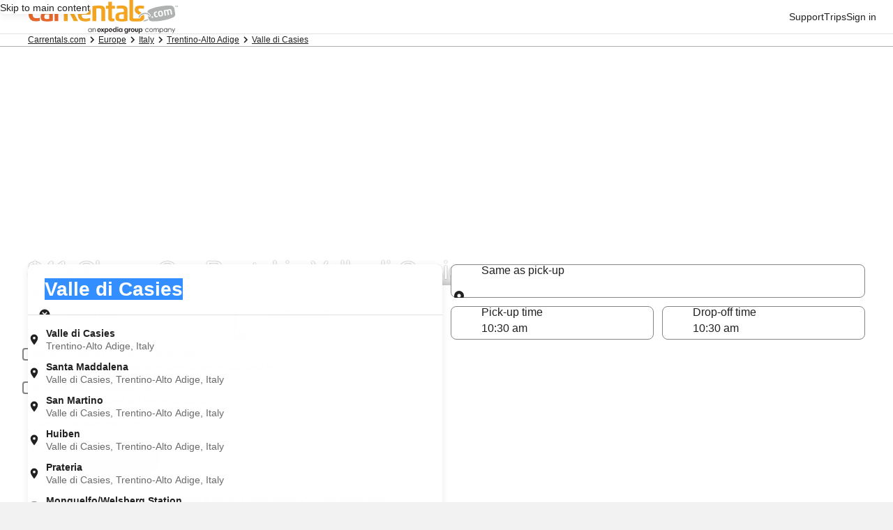

--- FILE ---
content_type: application/javascript
request_url: https://c.travel-assets.com/blossom-flex-ui/blossom-cr-interlinking.c66baa4300776ea00f0a.js
body_size: 475
content:
/*@license For license information please refer to blossom-cr-interlinking.licenses.txt*/
(self.__LOADABLE_LOADED_CHUNKS__=self.__LOADABLE_LOADED_CHUNKS__||[]).push([[8347],{49135:function(e,t,n){n.r(t),n.d(t,{Interlinking:function(){return u}});var l=n(96540),r=n(15938),a=n(50224),i=n(62152),o=n(65113),m=n(72195),c=n(47848),d=n(98750),s=n(23031);const u=(0,a.L)("flexModuleModelStore","context")((0,r.observer)((e=>{const{templateComponent:t,flexModuleModelStore:n}=e;if(!t||!n)return null;const{metadata:{id:r}}=t,a=n.getModel(r);if(!a)return null;const{categories:u}=a,{config:{fmId:f,fmTitleId:E}}=t,g=new s.F("InterlinkingLink");return l.createElement("div",{id:r,className:"Interlinking","data-fm":f,"data-fm-title-id":E},u.map((e=>l.createElement(l.Fragment,null,e.links&&e.links.length>0&&l.createElement(m.N,{margin:{block:"two"},padding:"three"},l.createElement(c.g,null,l.createElement(d.E,null,l.createElement(i.M,{tag:"h3",size:5},e.title),e.links.map((e=>l.createElement(o.i,{key:g.next()},l.createElement(m.N,{padding:{inlinestart:"one"}},l.createElement("a",{href:e.url},e.text))))))))))))})));t.default=u}}]);
//# sourceMappingURL=https://bernie-assets.s3.us-west-2.amazonaws.com/blossom-flex-ui/blossom-cr-interlinking.c66baa4300776ea00f0a.js.map

--- FILE ---
content_type: application/javascript
request_url: https://www.carrentals.com/eCqgc9aie/DU4SHc0M/Q/f1uOG8Griub8prEN/PFY6AQ/KysF/JllBEHg
body_size: 170550
content:
(function(){if(typeof Array.prototype.entries!=='function'){Object.defineProperty(Array.prototype,'entries',{value:function(){var index=0;const array=this;return {next:function(){if(index<array.length){return {value:[index,array[index++]],done:false};}else{return {done:true};}},[Symbol.iterator]:function(){return this;}};},writable:true,configurable:true});}}());(function(){Yh();bKz();k9p();var mA=function(jX){if(jX==null)return -1;try{var KS=0;for(var jq=0;jq<jX["length"];jq++){var vb=jX["charCodeAt"](jq);if(vb<128){KS=KS+vb;}}return KS;}catch(RA){return -2;}};var Rq=function(){return Tj.apply(this,[qU,arguments]);};var lA=function(vW,NS){return vW in NS;};var mU,sA,LH,pt,VW,TX,Iq,ME,zE,hT,qD,Gp,rY,pY,Mt,kY,PW,Bh,QD,CY,XV,SA,ZH,N7,YL,T7,hV,E2,fM,Uk,Bq,tl,zc,OQ,BE,HQ,ZX,nQ,gV,Ol,cS,EX,Hl,Kk,GE,mX,pz,Xj,wS,Hp,pp,p5,W7,SY,gH,BM,XY,jU,NT,fq,sq,rj,Zl,Ik,rD,Ac,JS,ZE,K0,GH,dD,QS,Z2,XA,rM,ZS,RS,M9,NH,lU,lq,LT,WN,rT,kz,cA,QJ,vd,LS,ct,UU,jS,kP,tk,RX,Gc,F5,O,Xz,Nc,dV,bc,W0,SM,AN,lS,zF,dp,qE,w5,D0,GM,MT,nW,j9,Mb,KP,YQ,xd,hp,jJ,QY,dz,RE,Uc,zq,sW,OV,p9,bt,Gg,NV,wl,fL,Mk,hD,Vh,ck,ZQ,ST,kb,qt,U0,SE,RW,CU,jY,cW,pj,GP,EN,KA,zU,X2,Tc,x2,VV,E5,C2,U5,J0,s2,cX,mT,wE,Nj,A2,dM,BQ,VN,DH,XM,xH,kl,E9,hP,Bd,zQ,Dk,V7,XT,E7,Hb,pJ,qq,I,bF,d9,nH,X9,TD,NY,Mj,El,JX,Rk,jV,Yd,kq,bV,Fj,Lz,Tl,pW,nq,kQ,WA,FH,qg,VS,IH,XS,DV,RU,FQ,TH,vQ,H7,tA,j5,qU,fQ,jc,CN,l0,q,AV,c7,T2,Q2,A7,qk,JQ,vP,S5,BA,mp,sH,WH,C,lc,ZY,nV,UL,FL,H9,OM,SV,wQ,wW,jl,cQ,Xb,fY,HW,tE,Wc,Zg,dl,gD,M2,HV,MQ,D,hk,TF,EJ,Hd,ZV,wd,lT,Kj,QA,IL,TS,cF,ml,g9,U,T,d5,Xq,XD,Kg,AY,dU,VH,pS,lF,F0,XE,lj,ND,sY,w0,qW,CQ,WY,Dj,gT,Wl,zz,rL,bA,LY,cq,Yj,D7,B2,b7,Ab,mQ,hb,qQ,Sz,Ck,fX,sg,Dt,lW,bd,JF,b5,gN,bX,IS,RQ,hS,ph,Wt,rl,UP,Bg,wb,r9,dc,WL,GA,gF,cj,f5,Ec,DW,F7,cb,sl,OH,cM,Wp,pM,Fl,VE,IW,nL,wz,KY,Zt,AE,lp,RL,Nq,IX,Ib,zJ,WD,YX,K5,nS,tb,VD,gk,t5,VQ,R2,Jj,qT,kV,Hh,St,jM,UA,P2,R,fz,tQ,NW,Uz,bQ,kg,Td,AT,IT,Fq,Yz,EV,p2,sd,PT,bY,Ud,vj,lE,FV,N9,xg,fH,WX,NM,L5,Vc,KU,At,A9,sS,tN,PX,cY,bj,tH,n2,ET,qb,AH,bT,XF,QM,gX,qV,jd,Fk,Cb,Xh,Nd,wL,cc,tq,IV,BT,HS,st,dq,nY,EE,Wq,P9,SP,lH,zp,bM,zk,s5,BY,pX,x0,YF,GT,mF,AM,Wd,XW,Az,tT,JH,VM,xl,nU,Gl,jt,md,Ej,MF,dW,Fp,LF,Qb,EW,D9,EA,Q9,dQ,AS,tj,AA,Jt,qS,vE,YY,mM,TA,T5,Dp,S2,Qj,wT,H5,dY,RH,jD,z9,ld,B0,qY,dE,xT,FX,rE,dA,Yt,wY,BN,SW,H2,SS,Kb,KQ,cp,dk,kA,GW,Dc,wD,Sd,XQ,Jg,Qc,NX,zT,NN,nb,zt,Bk,mz,k7,Og,Gh,gW,sU,AP,nF,p0,kk,vz,L0,Cc,XL,BS,Qt,BW,Vq,wk,FN,Ic,TE,zH,j7,CX,tY,hJ,CP,F9,V2,DP,K2,BD,TP,J7,q2,hH,RT,Hz,U2,Q7,hl,TQ,nj,UH,Cj,gc,Ak,VL,bU,JN,bE,J2,Sc,Cl,Rj,wp,CT,tV,vX,vF,W5,Lj,ES,UQ,lD,AW,E,vk,mb,P7,R9,tg,mq,Jb,Wj,WM,Y2,xU,fd,QN,Aq,TW,Oq,cU,lk,sp,OT,KT,sN,kX,Sl,vL,SH,lh,LX,Pj,jb,GQ,MX,tX,zW,XH,Yk,MH,rN,vq,YP,db,sT,D2,hg,xS,gb,gA,wM,I7,QW,OE,gQ,bH,pH,Sk,hX,Sb,NQ,Pq,XX,LA,Bj,lM,gz,wX,JT,mS,Oc,V0,hY,k2,Rd,dN,VY,Ok,Zb,Gk,Y7,Ag,hd,q5,xk,PN,nM,mj,p7,b9,JA,Fg,HL,nX,RP,AX,PQ,tM,Kq,J9,Pt,O2,mJ,DQ,Up,IQ,qj,N5,jk,WQ,KX,wH,Eb,Yl,m2,HE,Rb,Ip,M0,A5,mY,gd,wq,kt,L7,G,Kt,cg,hA,FP,bq,Pk,Vk,qA,I5,HD,RY,NP,kM,vV,Sq,XN,vY,FE,n9,z7,WS,s9,RJ,cz,UY,xV,fk,Ld,gq,Q,gS,Ap,SU,EQ,Lk,YA,w2,ll,PV,xb,Pd,Hc,bb,mV,GV,Nb,Zc,Oz,mN,jg,CM,IP,Db,KW,rQ,zd,nA,S7,gY,Gj,IA,nE,MS,tp,YM,qJ,fS,qz,th,hU,MN,FM,Yq,BV,JW,Cq,B5,UT,KV,CA,nc,kj,Nt,tt,jT,Uq,lY,Qk,f0,jQ,fT,cJ,EP,BX,Ub,Lb,m5,Nk,dj,B,Kz,LU,zY,zj,c5,MJ,ZA,jj,pk,G0,WE,rV,OY,DA,YS,Bp,dd,OA,dX,DY,U9,pg,IY,bP,sX,Tb,vt,wj,EH,Rg,rk,bk,PS,Zd,YH,R5,BU,gM,Qq,GS,FW,FF,Jd,CH,Md,Xc,Xk,wF,lX,Jq,MW,Y5,FY,gj,LE,PY,lt,sj,WU,Oj,Pb,hh,cV,PE,Wb,Iz,qH,Vg,KJ,Rp,g7,HM,HY,SQ,UW,v5,dS,jh,sD,d7,LM,ZW,rb,Jc,GF,Q5,rS,C0,NL,rX,M7,kd,QH,fU,F2,qc,Eq,HP,Gt,pb,bg,VT,HT,WW,sM,JY,lV,hW,Zp,Z,hQ,sQ,Fb,VA,kT,pT,ZM,Ij,Gd,tJ,rq,tD,qd,Ob,KH,JP,Vj,xX,mH,rU,pq,FS,t7,Mq,zb,qX,QT,bD,Hj,kD,mh,c9,Kd,Xl,GX,JU,j2,l7,BH,hq,LV,Id,Dg,hM,Vb,US,rc,cT,QU,Dq,Y,Vd,Eg,Ed,fg,ZD,vS,n5,kW,Sj,N2,W2,kH,HX,Yg,MU,xW,gh,PA,MA,MV,f2,fA,ZL,nk,SX,wA,Gb,Dz,fV,JV,QX,cH,YT,MM,DT;var Fc=function(nd){return V9["unescape"](V9["encodeURIComponent"](nd));};var wV=function(TY,Dd){return TY+Dd;};var DM=function(){return (EU.sjs_se_global_subkey?EU.sjs_se_global_subkey.push(vA):EU.sjs_se_global_subkey=[vA])&&EU.sjs_se_global_subkey;};var KM=function WV(TV,wc){var xc=WV;var sb=Lc(new Number(TU),KL);var Hq=sb;sb.set(TV+zl);while(Hq+TV!=Dg){switch(Hq+TV){case cg:{if(jH(Jk,undefined)&&jH(Jk,null)&&Gq(Jk[Uj()[DS(fW)].call(null,zA,xQ,hb)],fW)){try{var TT=zV.length;var mW=fb(zl);var TM=V9[FT()[MY(LQ)](jA,FA,gW)](Jk)[mk()[Lq(hj)](NW,Zj,GY,rW)](Yc(typeof Uj()[DS(jW)],'undefined')?Uj()[DS(rW)].apply(null,[dH,fb(DX),JM]):Uj()[DS(xY)](g2,z2,Yb));if(Gq(TM[jH(typeof Uj()[DS(Bc)],wV('',[][[]]))?Uj()[DS(fW)](zA,fb(fb(DX)),hb):Uj()[DS(rW)](nT,G2,Pc)],AQ)){QV=V9[jH(typeof FT()[MY(IM)],wV([],[][[]]))?FT()[MY(UV)](fj,xj,Mj):FT()[MY(Zk)].apply(null,[fb(DX),CS,WT])](TM[AQ],Zk);}}catch(lb){zV.splice(L2(TT,DX),Infinity,xA);}}TV-=D0;}break;case zE:{var kS;return zV.pop(),kS=QV,kS;}break;case GE:{var Aj=wc[dP];TV-=cJ;zV.push(VX);var RV=Aj[Uj()[DS(Bc)].apply(null,[X7,PM,QQ])]||{};RV[PH()[l2(pV)].apply(null,[rW,rA,m7,fb({}),bS])]=FT()[MY(tS)](fb(fW),dT,HH),delete RV[ZT()[UM(11)](26,3,59,695)],Aj[jH(typeof Uj()[DS(jA)],wV([],[][[]]))?Uj()[DS(Bc)](X7,fb(fb(DX)),QQ):Uj()[DS(rW)](tW,c2,Fd)]=RV;zV.pop();}break;case Jt:{var Qd=Zq[FT()[MY(xq)].call(null,Hk,I2,cW)](Uj()[DS(YV)](CV,PM,sV));var q7;return zV.pop(),q7=Qd,q7;}break;case kl:{var Rc=EY(typeof V9[jH(typeof mk()[Lq(HA)],wV([],[][[]]))?mk()[Lq(rd)].call(null,T7,Cd,pQ,CW):mk()[Lq(g2)](vH,vc,U7,fW)][Uj()[DS(LW)](r2,fb(fb(fW)),Qq)],FT()[MY(Ad)](pA,Mc,qM))?jH(typeof Uj()[DS(lQ)],wV('',[][[]]))?Uj()[DS(UV)].apply(null,[Wk,HA,RM]):Uj()[DS(rW)](OS,zS,zM):mk()[Lq(UV)](xM,pA,OW,hj);var Kc=jH(typeof V9[mk()[Lq(rd)](T7,EM,fb(fb({})),CW)][mk()[Lq(Bb)].apply(null,[SX,OW,Ek,OX])],FT()[MY(Ad)](YV,Mc,qM))||jH(typeof V9[FT()[MY(rd)](hj,bW,Gj)][mk()[Lq(Bb)].call(null,SX,NA,Xd,OX)],Yc(typeof FT()[MY(Tk)],wV('',[][[]]))?FT()[MY(Zk)].call(null,YW,zX,rH):FT()[MY(Ad)].apply(null,[Mc,Mc,qM]))?Uj()[DS(UV)].call(null,Wk,Tq,RM):mk()[Lq(UV)].apply(null,[xM,vM,UX,hj]);var Od=EY(V9[mk()[Lq(rd)].apply(null,[T7,xj,fb([]),CW])][FT()[MY(rd)](U7,bW,Gj)][jH(typeof vT()[fs(Vm)],wV(FT()[MY(sr)](fb({}),ww,LO),[][[]]))?vT()[fs(GY)](tK,dO,C1,tK):vT()[fs(g2)](EG,xQ,pV,Wx)][Uj()[DS(XG)].apply(null,[n1,fb({}),lY])](FT()[MY(Dv)](Cd,IO,kA)),null)?Yc(typeof Uj()[DS(sG)],wV('',[][[]]))?Uj()[DS(rW)](fj,UX,n1):Uj()[DS(UV)](Wk,r1,RM):mk()[Lq(UV)](xM,fW,MK,hj);var O7=EY(V9[jH(typeof mk()[Lq(nv)],'undefined')?mk()[Lq(rd)](T7,sr,Rs,CW):mk()[Lq(g2)].call(null,Sv,g2,zB,LC)][FT()[MY(rd)].apply(null,[fb(fb([])),bW,Gj])][vT()[fs(GY)].apply(null,[Mc,dO,C1,tK])][Uj()[DS(XG)](n1,Qr,lY)](Uj()[DS(DI)](z6,lC,D2)),null)?Uj()[DS(UV)](Wk,fB,RM):mk()[Lq(UV)](xM,f7,fb(fb([])),hj);var Zq=[Z1,p6,H1,Rc,Kc,Od,O7];TV-=tl;}break;case nF:{TV+=ZL;zV.push(F4);var Z1=V9[jH(typeof mk()[Lq(fj)],'undefined')?mk()[Lq(rd)](T7,HG,tK,CW):mk()[Lq(g2)].call(null,lI,rW,G2,X7)][FT()[MY(R4)](Bc,k8,SY)]||V9[FT()[MY(rd)](AG,bW,Gj)][Yc(typeof FT()[MY(zS)],wV([],[][[]]))?FT()[MY(Zk)](GI,MG,Ts):FT()[MY(R4)].apply(null,[zA,k8,SY])]?Uj()[DS(UV)].apply(null,[Wk,wZ,RM]):mk()[Lq(UV)](xM,ss,pQ,hj);var p6=EY(V9[mk()[Lq(rd)].call(null,T7,fb(fb(DX)),Cd,CW)][FT()[MY(rd)](Zk,bW,Gj)][Yc(typeof vT()[fs(Hk)],wV([],[][[]]))?vT()[fs(g2)].apply(null,[SC,Wn,Ar,Vr]):vT()[fs(GY)].apply(null,[PM,dO,C1,tK])][jH(typeof Uj()[DS(xB)],wV('',[][[]]))?Uj()[DS(XG)].apply(null,[n1,Ad,lY]):Uj()[DS(rW)](f4,rW,Sw)](Uj()[DS(LW)].apply(null,[r2,fb(fb([])),Qq])),null)?Uj()[DS(UV)](Wk,fb(fb(fW)),RM):mk()[Lq(UV)](xM,Y4,Hs,hj);var H1=EY(typeof V9[Uj()[DS(f7)](rd,zB,OB)][jH(typeof Uj()[DS(XG)],wV('',[][[]]))?Uj()[DS(LW)](r2,Bm,Qq):Uj()[DS(rW)].apply(null,[DG,rW,Fn])],FT()[MY(Ad)](Yr,Mc,qM))&&V9[Uj()[DS(f7)].call(null,rd,rd,OB)][Uj()[DS(LW)].call(null,r2,xj,Qq)]?Uj()[DS(UV)].call(null,Wk,Zj,RM):mk()[Lq(UV)].apply(null,[xM,g2,fW,hj]);}break;case VD:{TV-=WL;var Jk=wc[dP];zV.push(xA);var QV;}break;case W0:{var Hx=wc[dP];zV.push(Yv);var k1=l4(Hl,[ZT()[UM(rd)].call(null,Nx,UX,GI,nZ),Hx[fW]]);TV+=LU;lA(DX,Hx)&&(k1[mk()[Lq(jK)].apply(null,[pM,Km,rd,FA])]=Hx[DX]),lA(dC[pQ],Hx)&&(k1[FT()[MY(PM)](EG,GY,RH)]=Hx[g2],k1[Uj()[DS(Hk)].call(null,IC,fb({}),Bq)]=Hx[z2]),this[mk()[Lq(Gv)].apply(null,[dG,zB,Zk,jW])][jH(typeof Uj()[DS(Yr)],'undefined')?Uj()[DS(lw)].apply(null,[ZG,xq,Jd]):Uj()[DS(rW)](rr,G2,Fr)](k1);zV.pop();}break;case vE:{TV-=Zt;var c4;return zV.pop(),c4=As[mr],c4;}break;case Y5:{var t4=wc[dP];TV-=B0;zV.push(BI);var Zr=t4[Uj()[DS(Bc)].apply(null,[X7,tB,Ww])]||{};Zr[PH()[l2(pV)].call(null,rW,Xd,m7,r2,K6)]=FT()[MY(tS)].call(null,Yr,dT,sW),delete Zr[Yc(typeof ZT()[UM(30)],wV(FT()[MY(7)].apply(null,[84,124,900]),[][[]]))?ZT()[UM(6)](593,348,4,718):ZT()[UM(11)].call(null,26,3,9,840)],t4[Uj()[DS(Bc)](X7,Y4,Ww)]=Zr;zV.pop();}break;case B:{var pO=wc[dP];TV-=Ol;zV.push(R7);var QO=l4(Hl,[ZT()[UM(rd)](Nx,UX,Bc,w6),pO[fW]]);lA(EU[mk()[Lq(fx)](LA,CW,ss,sv)](),pO)&&(QO[jH(typeof mk()[Lq(U7)],wV([],[][[]]))?mk()[Lq(jK)](Mw,lC,tK,FA):mk()[Lq(g2)](CG,CV,YV,X6)]=pO[DX]),lA(g2,pO)&&(QO[FT()[MY(PM)](f7,GY,cC)]=pO[g2],QO[Uj()[DS(Hk)](IC,z2,RB)]=pO[z2]),this[mk()[Lq(Gv)].apply(null,[r7,Gv,fb([]),jW])][Uj()[DS(lw)](ZG,fB,Mv)](QO);zV.pop();}break;case VL:{var As=wc[dP];var mr=wc[zl];var OG=wc[rJ];zV.push(kO);V9[vT()[fs(fW)](Km,UX,Fx,hm)][mk()[Lq(tK)](tk,Yr,jK,GI)](As,mr,l4(Hl,[mk()[Lq(EM)].call(null,YK,HA,fb(fW),Lv),OG,vT()[fs(DX)](NA,Zk,Ow,Qr),fb(dC[z2]),FT()[MY(OW)].apply(null,[fx,Dv,Kx]),fb(dC[z2]),Uj()[DS(pQ)](RZ,RZ,gI),fb(fW)]));TV-=WN;}break;case jU:{var bw=wc[dP];TV+=mg;zV.push(VB);var jm=bw[Uj()[DS(Bc)](X7,Xd,AI)]||{};jm[PH()[l2(pV)].apply(null,[rW,CW,m7,fb([]),Aw])]=Yc(typeof FT()[MY(EZ)],'undefined')?FT()[MY(Zk)](rA,SO,Xv):FT()[MY(tS)](jK,dT,wj),delete jm[ZT()[UM(11)](26,3,64,867)],bw[Uj()[DS(Bc)](X7,Cd,AI)]=jm;zV.pop();}break;case nE:{var fC=wc[dP];zV.push(vC);var M4=fC[Uj()[DS(Bc)].call(null,X7,PM,j1)]||{};TV-=BE;M4[PH()[l2(pV)].call(null,rW,Y4,m7,fB,rI)]=FT()[MY(tS)](YV,dT,DZ),delete M4[ZT()[UM(11)].call(null,26,3,6,293)],fC[Uj()[DS(Bc)](X7,tB,j1)]=M4;zV.pop();}break;case bF:{return String(...wc);}break;case Bp:{var Qn=wc[dP];var LZ=wc[zl];var Av=wc[rJ];zV.push(Ur);V9[vT()[fs(fW)].apply(null,[Cd,UX,HH,hm])][mk()[Lq(tK)](KH,UV,GI,GI)](Qn,LZ,l4(Hl,[jH(typeof mk()[Lq(DC)],wV([],[][[]]))?mk()[Lq(EM)](q6,DX,tn,Lv):mk()[Lq(g2)](C6,xZ,YW,vZ),Av,vT()[fs(DX)].call(null,fB,Zk,nq,Qr),fb(fW),FT()[MY(OW)](pA,Dv,GA),fb(fW),Uj()[DS(pQ)].call(null,RZ,OW,HM),fb(fW)]));var Pn;return zV.pop(),Pn=Qn[LZ],Pn;}break;case bt:{var rn=wc[dP];TV-=KJ;zV.push(zw);var rC=l4(Hl,[ZT()[UM(rd)](Nx,UX,Yr,L6),rn[fW]]);lA(DX,rn)&&(rC[mk()[Lq(jK)](V4,Ad,AG,FA)]=rn[DX]),lA(g2,rn)&&(rC[Yc(typeof FT()[MY(rA)],'undefined')?FT()[MY(Zk)].call(null,xQ,xY,gZ):FT()[MY(PM)](LW,GY,QZ)]=rn[dC[pQ]],rC[Uj()[DS(Hk)](IC,fb(fb({})),OV)]=rn[z2]),this[mk()[Lq(Gv)].apply(null,[GZ,LW,r2,jW])][Uj()[DS(lw)].apply(null,[ZG,EZ,JI])](rC);zV.pop();}break;case jD:{var Ss=wc[dP];TV-=Ip;var VK=wc[zl];var J4=wc[rJ];zV.push(x4);V9[vT()[fs(fW)](Zk,UX,xY,hm)][mk()[Lq(tK)](PB,CB,CB,GI)](Ss,VK,l4(Hl,[mk()[Lq(EM)](AG,ZG,z2,Lv),J4,vT()[fs(DX)](Ns,Zk,rB,Qr),fb(fW),FT()[MY(OW)](DX,Dv,Dr),fb(fW),Uj()[DS(pQ)](RZ,fb(fb({})),Er),fb(fW)]));var kx;return zV.pop(),kx=Ss[VK],kx;}break;case rE:{TV-=s9;var Ms;zV.push(RO);return Ms=[V9[Uj()[DS(f7)].call(null,rd,hj,zK)][mk()[Lq(Gw)].apply(null,[bM,tK,tB,XK])]?V9[jH(typeof Uj()[DS(rW)],wV([],[][[]]))?Uj()[DS(f7)](rd,EG,zK):Uj()[DS(rW)](Cx,k6,I6)][mk()[Lq(Gw)](bM,fj,g2,XK)]:Uj()[DS(Bb)].apply(null,[Tk,lC,Ar]),V9[Uj()[DS(f7)].apply(null,[rd,rd,zK])][mk()[Lq(lx)](cO,tS,YV,pV)]?V9[Uj()[DS(f7)](rd,z2,zK)][mk()[Lq(lx)].apply(null,[cO,UX,fb(fb([])),pV])]:Uj()[DS(Bb)](Tk,fb(fb(fW)),Ar),V9[Uj()[DS(f7)](rd,NZ,zK)][FT()[MY(C6)](Xd,Ym,nT)]?V9[Uj()[DS(f7)](rd,Dn,zK)][FT()[MY(C6)].apply(null,[fb(fb(fW)),Ym,nT])]:Uj()[DS(Bb)].call(null,Tk,f7,Ar),EY(typeof V9[Yc(typeof Uj()[DS(CV)],wV([],[][[]]))?Uj()[DS(rW)].apply(null,[Fn,fb(fW),rB]):Uj()[DS(f7)].apply(null,[rd,RZ,zK])][Yc(typeof mk()[Lq(xB)],wV('',[][[]]))?mk()[Lq(g2)](lB,wZ,ss,KC):mk()[Lq(xY)](SS,X8,NZ,Cx)],FT()[MY(Ad)].call(null,RZ,Mc,js))?V9[Uj()[DS(f7)](rd,jK,zK)][mk()[Lq(xY)].call(null,SS,fb(fb({})),tn,Cx)][Uj()[DS(fW)](zA,wZ,zT)]:zs(DX)],zV.pop(),Ms;}break;case lF:{TV-=U0;return parseInt(...wc);}break;}}};var DK=function(){bB=["\x6c\x65\x6e\x67\x74\x68","\x41\x72\x72\x61\x79","\x63\x6f\x6e\x73\x74\x72\x75\x63\x74\x6f\x72","\x6e\x75\x6d\x62\x65\x72"];};var Yc=function(ks,P4){return ks===P4;};var zs=function(pG){return -pG;};var Q4=function pK(Or,CO){'use strict';var G4=pK;switch(Or){case dP:{return this;}break;case WL:{zV.push(vc);var Tx;return Tx=FT()[MY(f7)](Bc,YV,Az),zV.pop(),Tx;}break;case qE:{var Wm=CO[dP];zV.push(kn);var b8=V9[Yc(typeof vT()[fs(G2)],wV([],[][[]]))?vT()[fs(g2)](rW,Yx,pw,JI):vT()[fs(fW)](U7,UX,bO,hm)](Wm);var c1=[];for(var KB in b8)c1[Uj()[DS(lw)](ZG,cG,CH)](KB);c1[jH(typeof mk()[Lq(Yr)],wV('',[][[]]))?mk()[Lq(vM)].call(null,Uc,fx,fb(fW),km):mk()[Lq(g2)](rI,EG,fb(fb([])),O6)]();var jB;return jB=function s7(){zV.push(Mw);for(;c1[jH(typeof Uj()[DS(Km)],wV([],[][[]]))?Uj()[DS(fW)].apply(null,[zA,U7,Rj]):Uj()[DS(rW)](UI,U7,XC)];){var Ax=c1[FT()[MY(r1)](zA,RC,Hd)]();if(lA(Ax,b8)){var nw;return s7[mk()[Lq(EM)].call(null,zx,Gv,Cd,Lv)]=Ax,s7[FT()[MY(YW)](fb(fb(fW)),gr,v4)]=fb(dC[xZ]),zV.pop(),nw=s7,nw;}}s7[FT()[MY(YW)].call(null,Mc,gr,v4)]=fb(fW);var F6;return zV.pop(),F6=s7,F6;},zV.pop(),jB;}break;case QN:{zV.push(KC);this[Yc(typeof FT()[MY(NZ)],wV('',[][[]]))?FT()[MY(Zk)].apply(null,[fb(fb(DX)),qC,n8]):FT()[MY(YW)].apply(null,[f7,gr,g4])]=fb(fW);var J8=this[mk()[Lq(Gv)](sZ,PM,fb([]),jW)][fW][Uj()[DS(Bc)].apply(null,[X7,xZ,Yw])];if(Yc(mk()[Lq(r2)](M2,fb(fb(fW)),Bc,cw),J8[PH()[l2(pV)].call(null,rW,fW,m7,ss,En)]))throw J8[Yc(typeof ZT()[UM(pV)],wV([],[][[]]))?ZT()[UM(UX)](bs,NK,fx,bC):ZT()[UM(lw)].call(null,CV,z2,Hk,LK)];var ls;return ls=this[Uj()[DS(tS)](O4,YW,rG)],zV.pop(),ls;}break;case Wt:{var nr=CO[dP];zV.push(cs);var pI;return pI=nr&&fG(FT()[MY(tB)].apply(null,[fb(fb(fW)),EZ,gn]),typeof V9[mk()[Lq(xZ)](Is,fB,EM,tK)])&&Yc(nr[jH(typeof mk()[Lq(tB)],wV([],[][[]]))?mk()[Lq(z2)](fw,OX,LW,jZ):mk()[Lq(g2)].call(null,xs,HA,fb(fb({})),Bs)],V9[jH(typeof mk()[Lq(UX)],wV('',[][[]]))?mk()[Lq(xZ)](Is,fb(fb(DX)),fb(fW),tK):mk()[Lq(g2)](OI,sr,fb([]),gw)])&&jH(nr,V9[mk()[Lq(xZ)].apply(null,[Is,fb(fW),Km,tK])][Uj()[DS(z2)](Sm,wZ,wQ)])?jH(typeof Uj()[DS(ZG)],wV([],[][[]]))?Uj()[DS(GY)](G2,DX,bn):Uj()[DS(rW)].apply(null,[Yb,zS,TB]):typeof nr,zV.pop(),pI;}break;case fz:{var gm=CO[dP];return typeof gm;}break;case ml:{var Ls=CO[dP];var ds=CO[zl];var qm=CO[rJ];zV.push(R4);Ls[ds]=qm[mk()[Lq(EM)].apply(null,[Ds,fb({}),fb([]),Lv])];zV.pop();}break;case hp:{var Kv=CO[dP];var Pw=CO[zl];var tr=CO[rJ];return Kv[Pw]=tr;}break;case lp:{var A4=CO[dP];var vG=CO[zl];var B1=CO[rJ];zV.push(vZ);try{var Rw=zV.length;var C8=fb(zl);var N6;return N6=l4(Hl,[jH(typeof PH()[l2(SC)],wV(FT()[MY(sr)](zS,ww,pr),[][[]]))?PH()[l2(pV)](rW,xq,m7,Bm,Tw):PH()[l2(UV)].call(null,IB,CW,pr,Xd,lK),FT()[MY(tS)].call(null,z6,dT,EO),ZT()[UM(lw)](CV,z2,xq,SK),A4.call(vG,B1)]),zV.pop(),N6;}catch(jC){zV.splice(L2(Rw,DX),Infinity,vZ);var Uv;return Uv=l4(Hl,[PH()[l2(pV)].apply(null,[rW,wZ,m7,zB,Tw]),mk()[Lq(r2)](W1,xY,z6,cw),ZT()[UM(lw)].call(null,CV,z2,O4,SK),jC]),zV.pop(),Uv;}zV.pop();}break;case c9:{return this;}break;case Iz:{var qG=CO[dP];zV.push(xA);var mx;return mx=l4(Hl,[jH(typeof Uj()[DS(Zx)],wV('',[][[]]))?Uj()[DS(HG)].call(null,K4,fb({}),s2):Uj()[DS(rW)](bC,Bm,c8),qG]),zV.pop(),mx;}break;case mg:{return this;}break;case p0:{return this;}break;case U5:{zV.push(r4);var WK;return WK=FT()[MY(f7)].apply(null,[PM,YV,Vd]),zV.pop(),WK;}break;case TE:{var DB=CO[dP];zV.push(Ww);var lr=V9[vT()[fs(fW)](Mc,UX,wI,hm)](DB);var Ox=[];for(var Pm in lr)Ox[Yc(typeof Uj()[DS(tB)],'undefined')?Uj()[DS(rW)](XI,Ek,D8):Uj()[DS(lw)].call(null,ZG,EG,RB)](Pm);Ox[mk()[Lq(vM)].apply(null,[Xj,dO,Vm,km])]();var Mr;return Mr=function Ov(){zV.push(Am);for(;Ox[Uj()[DS(fW)](zA,fb({}),OS)];){var DO=Ox[FT()[MY(r1)](HG,RC,xm)]();if(lA(DO,lr)){var cx;return Ov[jH(typeof mk()[Lq(I2)],wV('',[][[]]))?mk()[Lq(EM)].call(null,I4,hj,SC,Lv):mk()[Lq(g2)](xr,Qr,Xd,J6)]=DO,Ov[FT()[MY(YW)].call(null,Bm,gr,j1)]=fb(DX),zV.pop(),cx=Ov,cx;}}Ov[FT()[MY(YW)].call(null,Hs,gr,j1)]=fb(fW);var rv;return zV.pop(),rv=Ov,rv;},zV.pop(),Mr;}break;case N5:{zV.push(cn);this[FT()[MY(YW)].apply(null,[Zk,gr,S6])]=fb(dC[z2]);var D4=this[mk()[Lq(Gv)].call(null,XB,fb([]),fj,jW)][fW][Yc(typeof Uj()[DS(CW)],wV('',[][[]]))?Uj()[DS(rW)](hw,GY,NB):Uj()[DS(Bc)].apply(null,[X7,Ns,FC])];if(Yc(mk()[Lq(r2)].apply(null,[DQ,pQ,jK,cw]),D4[PH()[l2(pV)].call(null,rW,z6,m7,CW,ZY)]))throw D4[ZT()[UM(lw)](CV,z2,Cd,NM)];var dw;return dw=this[jH(typeof Uj()[DS(PM)],wV([],[][[]]))?Uj()[DS(tS)].call(null,O4,zA,Nb):Uj()[DS(rW)](gs,rd,tv)],zV.pop(),dw;}break;case pp:{var TG=CO[dP];var Js=CO[zl];var LG;zV.push(zG);var v6;var O8;var ZC;var fr=FT()[MY(hj)](x4,Jw,jY);var mO=TG[mk()[Lq(hj)].call(null,mY,SC,r1,rW)](fr);for(ZC=fW;An(ZC,mO[Uj()[DS(fW)].apply(null,[zA,Hk,Ak])]);ZC++){LG=zr(kB(nI(Js,pV),EU[Uj()[DS(tB)](BG,Rs,gG)]()),mO[jH(typeof Uj()[DS(UV)],'undefined')?Uj()[DS(fW)](zA,OX,Ak):Uj()[DS(rW)].apply(null,[Z7,fb(DX),lx])]);Js*=dC[UX];Js&=EU[mk()[Lq(xq)](Zb,lw,Bc,m8)]();Js+=dC[pV];Js&=dC[UV];v6=zr(kB(nI(Js,dC[DX]),dC[AQ]),mO[Uj()[DS(fW)].apply(null,[zA,Zk,Ak])]);Js*=EU[jH(typeof Uj()[DS(Zk)],'undefined')?Uj()[DS(OW)].call(null,QB,fb(fb(DX)),wA):Uj()[DS(rW)].call(null,GZ,xj,br)]();Js&=dC[sr];Js+=dC[pV];Js&=dC[UV];O8=mO[LG];mO[LG]=mO[v6];mO[v6]=O8;}var Zv;return Zv=mO[jH(typeof FT()[MY(tK)],wV([],[][[]]))?FT()[MY(xq)](Ek,I2,N7):FT()[MY(Zk)](fb(fb(DX)),xq,cn)](fr),zV.pop(),Zv;}break;case Rg:{var rO=CO[dP];zV.push(hx);if(jH(typeof rO,mk()[Lq(OW)].call(null,tQ,fb(fb(DX)),fb(DX),kI))){var Xr;return Xr=FT()[MY(sr)](wZ,ww,Is),zV.pop(),Xr;}var dZ;return dZ=rO[Uj()[DS(MK)].apply(null,[GB,Xd,EX])](new (V9[vT()[fs(rd)](AG,UX,MO,H6)])(mk()[Lq(EG)].call(null,R,GI,fb(DX),hs),Uj()[DS(tn)].call(null,Dv,SC,PY)),PH()[l2(dO)](DX,c2,bs,fb(fW),Jm))[Uj()[DS(MK)](GB,EG,EX)](new (V9[vT()[fs(rd)].apply(null,[OX,UX,MO,H6])])(vT()[fs(pA)](Yr,rW,T6,dH),Uj()[DS(tn)].call(null,Dv,f7,PY)),Yc(typeof Uj()[DS(z2)],wV([],[][[]]))?Uj()[DS(rW)](X1,Ew,UZ):Uj()[DS(Qr)].call(null,Mc,rW,Lr))[jH(typeof Uj()[DS(tS)],'undefined')?Uj()[DS(MK)](GB,OW,EX):Uj()[DS(rW)].call(null,xq,Xd,p1)](new (V9[vT()[fs(rd)].apply(null,[UX,UX,MO,H6])])(vT()[fs(OX)].call(null,zB,rW,T6,bK),Uj()[DS(tn)](Dv,CW,PY)),FT()[MY(fx)].apply(null,[fb(DX),HG,rc]))[Uj()[DS(MK)](GB,c2,EX)](new (V9[vT()[fs(rd)](GY,UX,MO,H6)])(mk()[Lq(HA)](nm,fb(fb({})),zB,Mc),Uj()[DS(tn)](Dv,UX,PY)),Uj()[DS(lC)](N4,Ew,vk))[Uj()[DS(MK)](GB,tB,EX)](new (V9[vT()[fs(rd)](lw,UX,MO,H6)])(Uj()[DS(PM)](I2,zS,B8),Uj()[DS(tn)](Dv,fb(fb(DX)),PY)),mk()[Lq(rA)](wI,fb({}),Yr,bW))[Yc(typeof Uj()[DS(r1)],wV('',[][[]]))?Uj()[DS(rW)](Px,fb({}),AC):Uj()[DS(MK)].call(null,GB,GI,EX)](new (V9[Yc(typeof vT()[fs(lw)],wV([],[][[]]))?vT()[fs(g2)](UV,B8,h8,Lv):vT()[fs(rd)](Ew,UX,MO,H6)])(FT()[MY(CW)].apply(null,[MK,GO,Dm]),Uj()[DS(tn)](Dv,fb(fb(fW)),PY)),FT()[MY(AG)](fb(fb(fW)),Ad,Bj))[Yc(typeof Uj()[DS(Mc)],'undefined')?Uj()[DS(rW)](cZ,OX,JB):Uj()[DS(MK)](GB,fb(fb({})),EX)](new (V9[jH(typeof vT()[fs(AQ)],wV([],[][[]]))?vT()[fs(rd)](jK,UX,MO,H6):vT()[fs(g2)](ss,W8,zI,mn)])(Yc(typeof FT()[MY(EM)],wV([],[][[]]))?FT()[MY(Zk)].apply(null,[Mc,ms,Tv]):FT()[MY(EG)](fb(fb(DX)),zZ,f8),Uj()[DS(tn)](Dv,Wk,PY)),jH(typeof mk()[Lq(Cd)],'undefined')?mk()[Lq(vc)].apply(null,[Vb,fb([]),AQ,m7]):mk()[Lq(g2)](K4,lC,xj,xI))[Uj()[DS(MK)](GB,lC,EX)](new (V9[vT()[fs(rd)].apply(null,[fB,UX,MO,H6])])(mk()[Lq(Zj)](fS,GY,Rs,KZ),jH(typeof Uj()[DS(xj)],wV('',[][[]]))?Uj()[DS(tn)](Dv,fb(fb(fW)),PY):Uj()[DS(rW)].apply(null,[qx,fb(fb(DX)),Zj])),Yc(typeof FT()[MY(EM)],'undefined')?FT()[MY(Zk)].apply(null,[CW,qC,Q1]):FT()[MY(HA)].apply(null,[MK,c2,mZ]))[BB()[L8(rd)](wv,gr,AQ,Zk)](fW,Cx),zV.pop(),dZ;}break;case A5:{var Dx=CO[dP];var Br=CO[zl];var Hv;zV.push(BZ);return Hv=wV(V9[FT()[MY(lw)].apply(null,[zS,Ev,hk])][mk()[Lq(YV)](vw,Rs,fb([]),vr)](Zw(V9[FT()[MY(lw)](z6,Ev,hk)][jH(typeof mk()[Lq(pV)],'undefined')?mk()[Lq(cG)](x6,zA,tn,ZB):mk()[Lq(g2)](WZ,r2,AG,gv)](),wV(L2(Br,Dx),DX))),Dx),zV.pop(),Hv;}break;}};var Gq=function(Nn,sB){return Nn>sB;};var fb=function(xG){return !xG;};var Vw=function(Zn,Us){return Zn>>>Us|Zn<<32-Us;};var Zs=function(Nw,lv){return Nw<=lv;};var L2=function(bv,Q6){return bv-Q6;};var tm=function(TK,EK){return TK^EK;};var Vv=function(Fw){var Zm=Fw%4;if(Zm===2)Zm=3;var w1=42+Zm;var SI;if(w1===42){SI=function p4(Lw,cr){return Lw*cr;};}else if(w1===43){SI=function Kn(Vn,Gn){return Vn+Gn;};}else{SI=function GG(G7,Rr){return G7-Rr;};}return SI;};var vn=function(U1,cK){return U1 instanceof cK;};var T1=function Z8(K7,jI){'use strict';var I1=Z8;switch(K7){case ME:{var V1=jI[dP];return typeof V1;}break;case Oz:{var wG=jI[dP];var T4=jI[zl];var Im=jI[rJ];zV.push(A6);wG[T4]=Im[Yc(typeof mk()[Lq(r2)],wV([],[][[]]))?mk()[Lq(g2)].apply(null,[hv,zB,fb(fb(fW)),f4]):mk()[Lq(EM)](Vr,AQ,AQ,Lv)];zV.pop();}break;case dP:{var Nv=jI[dP];var E1=jI[zl];var vO=jI[rJ];return Nv[E1]=vO;}break;case bg:{var Ws=jI[dP];var v7=jI[zl];var nx=jI[rJ];zV.push(NO);try{var f1=zV.length;var Gm=fb({});var rx;return rx=l4(Hl,[PH()[l2(pV)].call(null,rW,lC,m7,Mc,w4),FT()[MY(tS)](sr,dT,VG),ZT()[UM(lw)](CV,z2,vc,xw),Ws.call(v7,nx)]),zV.pop(),rx;}catch(m1){zV.splice(L2(f1,DX),Infinity,NO);var b4;return b4=l4(Hl,[PH()[l2(pV)].apply(null,[rW,zA,m7,fb(fW),w4]),jH(typeof mk()[Lq(z2)],wV([],[][[]]))?mk()[Lq(r2)].apply(null,[QA,fb(fW),fb(fb([])),cw]):mk()[Lq(g2)](W6,CW,pV,kO),ZT()[UM(lw)](CV,z2,AQ,xw),m1]),zV.pop(),b4;}zV.pop();}break;case TE:{return this;}break;case c9:{var pn=jI[dP];var A1;zV.push(RM);return A1=l4(Hl,[Uj()[DS(HG)](K4,GY,BQ),pn]),zV.pop(),A1;}break;case qD:{return this;}break;case jJ:{return this;}break;case w5:{zV.push(t8);var BO;return BO=FT()[MY(f7)](fb(fb([])),YV,Dq),zV.pop(),BO;}break;case WL:{var RI=jI[dP];zV.push(H6);var Ir=V9[vT()[fs(fW)](cG,UX,IC,hm)](RI);var R8=[];for(var P6 in Ir)R8[Uj()[DS(lw)](ZG,EM,zO)](P6);R8[mk()[Lq(vM)](g1,DX,U7,km)]();var kw;return kw=function NI(){zV.push(A8);for(;R8[Uj()[DS(fW)](zA,fb(fW),rj)];){var KO=R8[FT()[MY(r1)].apply(null,[dO,RC,Kb])]();if(lA(KO,Ir)){var M6;return NI[mk()[Lq(EM)](TO,hn,SC,Lv)]=KO,NI[FT()[MY(YW)](RZ,gr,U4)]=fb(DX),zV.pop(),M6=NI,M6;}}NI[FT()[MY(YW)].apply(null,[Ad,gr,U4])]=fb(fW);var Hm;return zV.pop(),Hm=NI,Hm;},zV.pop(),kw;}break;case XL:{zV.push(OI);this[jH(typeof FT()[MY(zA)],wV('',[][[]]))?FT()[MY(YW)](CV,gr,Dw):FT()[MY(Zk)](fb({}),vr,B6)]=fb(fW);var cB=this[mk()[Lq(Gv)].apply(null,[VO,fb(DX),lC,jW])][fW][Uj()[DS(Bc)].apply(null,[X7,cG,Lm])];if(Yc(mk()[Lq(r2)](bY,sr,fb(fb(DX)),cw),cB[PH()[l2(pV)].apply(null,[rW,fj,m7,MK,mw])]))throw cB[ZT()[UM(lw)](CV,z2,ZG,NG)];var E4;return E4=this[Yc(typeof Uj()[DS(dO)],'undefined')?Uj()[DS(rW)](Fr,Gv,NB):Uj()[DS(tS)].apply(null,[O4,tn,N1])],zV.pop(),E4;}break;case r9:{var x1=jI[dP];zV.push(Fr);var qI;return qI=x1&&fG(FT()[MY(tB)](k6,EZ,ZI),typeof V9[mk()[Lq(xZ)](C4,fb([]),Bm,tK)])&&Yc(x1[mk()[Lq(z2)](D6,HA,fb([]),jZ)],V9[mk()[Lq(xZ)](C4,CV,z6,tK)])&&jH(x1,V9[mk()[Lq(xZ)].apply(null,[C4,Hs,HG,tK])][Uj()[DS(z2)].apply(null,[Sm,RZ,vk])])?Uj()[DS(GY)].call(null,G2,fb(DX),vs):typeof x1,zV.pop(),qI;}break;case Zl:{var vm=jI[dP];return typeof vm;}break;case PE:{var x8=jI[dP];var D1=jI[zl];var J1=jI[rJ];zV.push(gx);x8[D1]=J1[mk()[Lq(EM)](fZ,fb({}),fb(fb(fW)),Lv)];zV.pop();}break;case xg:{var Iv=jI[dP];var Fv=jI[zl];var sx=jI[rJ];return Iv[Fv]=sx;}break;case J9:{var Rv=jI[dP];var sC=jI[zl];var Om=jI[rJ];zV.push(Bn);try{var jG=zV.length;var Um=fb([]);var Nm;return Nm=l4(Hl,[jH(typeof PH()[l2(rd)],wV([],[][[]]))?PH()[l2(pV)].apply(null,[rW,fW,m7,Bc,zM]):PH()[l2(UV)](Ix,Hs,gB,f7,Rx),FT()[MY(tS)](hs,dT,GM),ZT()[UM(lw)].apply(null,[CV,z2,jA,kr]),Rv.call(sC,Om)]),zV.pop(),Nm;}catch(nC){zV.splice(L2(jG,DX),Infinity,Bn);var QC;return QC=l4(Hl,[PH()[l2(pV)](rW,O4,m7,sv,zM),mk()[Lq(r2)].call(null,lH,Tq,Ad,cw),Yc(typeof ZT()[UM(DX)],wV(FT()[MY(sr)].call(null,Bc,ww,Lz),[][[]]))?ZT()[UM(UX)](QK,pZ,Bc,HK):ZT()[UM(lw)](CV,z2,EG,kr),nC]),zV.pop(),QC;}zV.pop();}break;case wl:{return this;}break;case Hz:{var qZ=jI[dP];var mm;zV.push(Sn);return mm=l4(Hl,[Uj()[DS(HG)].apply(null,[K4,dO,VA]),qZ]),zV.pop(),mm;}break;case S5:{return this;}break;}};function bKz(){TU=[+ ! +[]]+[+[]]-[],mP=[+ ! +[]]+[+[]]-+ ! +[],mg=! +[]+! +[]+! +[]+! +[],rJ=! +[]+! +[],jp=+ ! +[]+! +[]+! +[],cP=[+ ! +[]]+[+[]]-+ ! +[]-+ ! +[],rp=+ ! +[]+! +[]+! +[]+! +[]+! +[]+! +[],Sg=+ ! +[]+! +[]+! +[]+! +[]+! +[]+! +[]+! +[],sP=+ ! +[]+! +[]+! +[]+! +[]+! +[],dP=+[],zl=+ ! +[];}var Bx=function(){s4=["\x61\x70\x70\x6c\x79","\x66\x72\x6f\x6d\x43\x68\x61\x72\x43\x6f\x64\x65","\x53\x74\x72\x69\x6e\x67","\x63\x68\x61\x72\x43\x6f\x64\x65\x41\x74"];};var PK=function(){return ["<.(\"","#!*-=j_yBs\\1)\rZ","\f\"\x3f","&1*","O*5KD",":JO<","BNO","9=\b\fY1;8*-","*=>!\t%AX+;ZL",",%)*)C\x3f8","uL",")\x07N\">.+#"," ","H09","E","1[d\tJ7\b\v\x3f<","\b]",":","\v,4","gqc","P>\rb","=34\x3f\v\fC*","L)$<","\b_E/3",": ","","\n","\nN5:","Z!$FRH","B+5\x3f;>>","4,/","T\x3f","<\b",",=(","&><:","\x00;\tMX- ]~U)\b69\x00B0","N1:>\v:<","\x00N;(\r","*C/\'V5\bH0\"V\b*<>]C+8UbNK","*\bHF(/9\x40B","\x07Nd%;","FU","K","ADk:","{\x00","I63JO\tF*","\rL+","","ZO\tA7-","4\x00","G\bD0\'","\x3f,1,=T.3","CHa7=6)","\r8NM\b\x07-\b,,z\r-&).;l\tG\x07-\"]\x40\x00BV0:\v69G\'8V#=;)F]Ed4H\t\tU;,SV65\bDL,$5o0.J^7vZR\tLO/iV\tO1:X%;:>\rFX~\\LO=R","KD\rR-*(=","p\b\x40^kh","sYM/",".=","GL%%","-%!FLRk=*\v.\x3f"," 7N",",\t;\x3f\"\bY\x3f","1;<\f%\v\bHF3JH\v\tC","= ","\b.+)8DO9\x07B\x40\t","-%+","6^;\"&#8\f8\rL","]69)","5)+\bC7& .+%\bC!!jOK=","! *\x3f\tY","/#:\v9\tz(#H","6/\tZE\"\"U`GDy0 \tx\n\nJs\x3f","14",".\tN63(","\t^","tM","6(","8 -);K}-2{SL7\f\x07=*\x00B0"," 3FBH0\'","1|\'\x40\x00QA;!\"2!","<\r<,\r\x07H9\'","\t:6;\v\f",":\\U","rE&<LU]+B<(\v*\x07",">[QV\bY","=\v","75!<","GJ51;<<\x3f","-V!>8L\n\'9J|]","9\tQ:15\b,[;8","Ztv","<.D","H23)!+\n\nEc ","+/","Gf(E\x40\\Cbb&3p65E/7.R!s<GHUD%","\nH","6=","=6\bt","*%","AK","9\n","oa\tw0 \v.\x3fFX-\"V>*+9\b\tKd&\x07FLN\x00<\\\x3f-\x3fH","<_","vu(7[vN,\r","Q5\t,0","7$","D\x0703JLU","W*\b(57>","LN\tw0=>","16.x\x07Y6v& :8a\b","\x3f!\r5\x3fF;H39)o)\r]E4v#FD\n\tU","H4%","\x401#)0:\t\"H^%","H_09FM","R8,","-<=","=(\x07","y!$FB;H2;-\x3f3_\x3f\"#!","]K&","h9L","/\f_1\";",",2\t\r","","$\f.3\x00O7:86<$\r\bNO","","\x40; ","L","#A*;6\x07\x07[\x3f%","#\rJ;v&\b\t^O6","6hm\t7ct/","=#","<\v(","\'\nY7 \x00=&\t]","/8d&<;<64\nY79","5AE\'=NWLA+\\\r=9_","Z;4%;)%KC(\x3fVB\rI<","U7,\r*h","\b\x40\\!$","Yvl","%<-\\X!\x00_QS=/ 96",":\"\rEO ZF","^","\rA","\x3f*+LX27"," 5_","\\T","WL\\","\x3f;\f5\x07\r","8&144\f\\+38","D,%","1;>","GK4","*","f88","\x3f\x3f\x3f","\fFC*"," )(6\x07Z,\x3f$;\x00GN-8p~","t9\fCd","*9MS","S","#EF%v1JGKy,%\nu3\b","Z+i\\","*5H,","JU\x3f\rS<0",";5\fx\f5#\"/#G^","%NB B","\x40\r\tK0&",";\x00>\r\vLo(3JO\t","\f/","h.D","]D\tU","MG!","63","K4&Vg\bD","SC4","\f^*\x3f-;:","JD<l","x)= \t*\x07Z,7<*;","","!X","=#Z0","L^\v!SB-\r;(Y1$",".6","$! ))",")o,7\x00)6+\x07E","\v\tU","<\x40",">\t\nX338","466L0\"!","M","\v,[2)","","73\bH,<*","B-59","Y;.-=:-","<\b=5l=\":*%",";.3\fb,\x3f\";>8\tGo23[","((\t\rX=\"","","D-9<+)\b",",w\x07D:","=.","S\f","8o1).HD :]AH)\t=fz=\b^~7<#&","6<\x407\x3f80>\b","_O*2]","!*a^0&\'JP\b\tT","Lw6,158~;$\x00%,:","\r[k4iM\vO","oN0(\v74","%(y","]E\x3f\rJE","\x07F09\"","Si`","5\x3f\x00","\nN1",">7\fY\">(:8","ZY,","&0+","9H<2%9:>3_K(#[D","2\\QD\n,","\r",">\f<M =4_","k","\fH","9+\x3f B\x3f\"","6*","]E07er5\tF\n3","B+%A\x40\t","\x07L\n0=LxmP^]&","ZR\r\tI<4>","\t=2.,(\x00EK7#\x40QQ0$4","\x00{\x3f:5-#<9\x00\x07]O ","0Y","P","+\x3f*\t\bMO63\x07","\x3f%","H/","G\b","D","~\\$05","9GD","\x40[4I+/*\r=4\x3f","#!:","LK6","WIbdw8dpetWVwd\\\x07G/K4\f,_gL\'r","L(7 6(","u73["," &<\'","5CMS><-+)5\x00J07\x3f","]DK$","Y1&",";;\nH:-!+#","N!:","1,o)(*=9\v9[O*2]D3N\x3f","96Z;4>&))9ZI6\x3f[~I",",,\r7\x3f\x3f\bi\x3f\"","Y","]\x3f1.#*>","I","4[\x40","!Sd(a-",":\'\x3f/\bO23","T","*\x07^)9(","\\","<\t\x40D03\x07jWS","E[/\x3fD*{9;0*\nE","; \";%]h-9JUD7,\b&+.","=5:/","5;=B+5 6\"",";","1)2\x00\x40;98{/_O","(\v0\x3f","vZ,7[N",",<\f;\b\bJ;$","S\t ,3\f","\\U\rK1,%\n14+\bC7& .+%\b","B0\'","<9,)","&_","(\vh_09NUI56=\r46","`k`!\"","))FX","C\x40\t\nH4*,\r15\b","6$+\x3f","\r\rS","1.L*9","^","[\x3f:):\"\vA","3\x3f*B:3","FW","08","\n\rc ","ZY0","\x40O","z/u","75"];};var V9;var xC=function(){return Tj.apply(this,[hP,arguments]);};var jH=function(Mm,Qx){return Mm!==Qx;};var r6=function(){return ["\x6c\x65\x6e\x67\x74\x68","\x41\x72\x72\x61\x79","\x63\x6f\x6e\x73\x74\x72\x75\x63\x74\x6f\x72","\x6e\x75\x6d\x62\x65\x72"];};var b1=function(){return AO.apply(this,[rp,arguments]);};var fG=function(Ks,UG){return Ks==UG;};var m6=function(){return V9["Math"]["floor"](V9["Math"]["random"]()*100000+10000);};var EI=function(U8){try{if(U8!=null&&!V9["isNaN"](U8)){var F1=V9["parseFloat"](U8);if(!V9["isNaN"](F1)){return F1["toFixed"](2);}}}catch(G8){}return -1;};var Cv=function(){E8=[];};var zr=function(Kw,lG){return Kw%lG;};var LI=function(hC){var Cm=hC[0]-hC[1];var jn=hC[2]-hC[3];var Q8=hC[4]-hC[5];var n6=V9["Math"]["sqrt"](Cm*Cm+jn*jn+Q8*Q8);return V9["Math"]["floor"](n6);};var YG=function(Lx){if(Lx===undefined||Lx==null){return 0;}var P1=Lx["toLowerCase"]()["replace"](/[^a-z]+/gi,'');return P1["length"];};var S1=function(){return Fs.apply(this,[Kg,arguments]);};var z4=function jw(AZ,S4){'use strict';var Qv=jw;switch(AZ){case Wt:{var m4=S4[dP];var Ln;zV.push(Fn);return Ln=m4&&fG(FT()[MY(tB)].apply(null,[fb(fb(DX)),EZ,JC]),typeof V9[mk()[Lq(xZ)].apply(null,[L4,fb(fb(DX)),xZ,tK])])&&Yc(m4[mk()[Lq(z2)](fm,AQ,HG,jZ)],V9[mk()[Lq(xZ)](L4,r2,c2,tK)])&&jH(m4,V9[mk()[Lq(xZ)].call(null,L4,Yr,ZG,tK)][Uj()[DS(z2)].call(null,Sm,fb(fb({})),V8)])?Uj()[DS(GY)](G2,zS,hK):typeof m4,zV.pop(),Ln;}break;case mz:{var xn=S4[dP];return typeof xn;}break;case jJ:{var dn=S4[dP];var TC=S4[zl];var SG=S4[rJ];zV.push(K1);dn[TC]=SG[Yc(typeof mk()[Lq(OX)],wV('',[][[]]))?mk()[Lq(g2)](Hs,Cd,r2,mv):mk()[Lq(EM)](DI,OW,cG,Lv)];zV.pop();}break;case ME:{var d6=S4[dP];var II=S4[zl];var dv=S4[rJ];return d6[II]=dv;}break;case fU:{var q4=S4[dP];var Gx=S4[zl];var X4=S4[rJ];zV.push(AK);try{var WO=zV.length;var vx=fb([]);var Tn;return Tn=l4(Hl,[PH()[l2(pV)](rW,Gv,m7,sv,OC),FT()[MY(tS)](U7,dT,sU),ZT()[UM(lw)].call(null,CV,z2,lw,OB),q4.call(Gx,X4)]),zV.pop(),Tn;}catch(PO){zV.splice(L2(WO,DX),Infinity,AK);var Bv;return Bv=l4(Hl,[PH()[l2(pV)](rW,z6,m7,zS,OC),mk()[Lq(r2)](Eb,CW,rd,cw),ZT()[UM(lw)](CV,z2,fj,OB),PO]),zV.pop(),Bv;}zV.pop();}break;case XL:{return this;}break;case mP:{var Hr=S4[dP];zV.push(zO);var Sr;return Sr=l4(Hl,[Uj()[DS(HG)](K4,dO,D6),Hr]),zV.pop(),Sr;}break;case c9:{return this;}break;case Oz:{return this;}break;case IL:{var cm;zV.push(q1);return cm=jH(typeof FT()[MY(UX)],'undefined')?FT()[MY(f7)].call(null,zA,YV,qj):FT()[MY(Zk)](EZ,AQ,C7),zV.pop(),cm;}break;case W0:{var j4=S4[dP];zV.push(x6);var H8=V9[vT()[fs(fW)].call(null,c2,UX,D6,hm)](j4);var mG=[];for(var qB in H8)mG[jH(typeof Uj()[DS(Qr)],wV('',[][[]]))?Uj()[DS(lw)](ZG,GI,nA):Uj()[DS(rW)](GO,CB,MB)](qB);mG[mk()[Lq(vM)](Q2,fb(fb(fW)),xY,km)]();var R6;return R6=function IG(){zV.push(dH);for(;mG[Uj()[DS(fW)](zA,fb(DX),K8)];){var lm=mG[FT()[MY(r1)].apply(null,[fb([]),RC,w7])]();if(lA(lm,H8)){var qs;return IG[mk()[Lq(EM)](d1,hj,Ew,Lv)]=lm,IG[FT()[MY(YW)].apply(null,[fb(fb(DX)),gr,xB])]=fb(dC[xZ]),zV.pop(),qs=IG,qs;}}IG[Yc(typeof FT()[MY(DX)],wV([],[][[]]))?FT()[MY(Zk)].call(null,rW,zn,WB):FT()[MY(YW)].apply(null,[tn,gr,xB])]=fb(fW);var xx;return zV.pop(),xx=IG,xx;},zV.pop(),R6;}break;case w5:{zV.push(JZ);this[Yc(typeof FT()[MY(Bc)],wV([],[][[]]))?FT()[MY(Zk)].call(null,fb([]),rA,ZI):FT()[MY(YW)](fb(fW),gr,OO)]=fb(fW);var Tm=this[mk()[Lq(Gv)](PC,NZ,fj,jW)][fW][Uj()[DS(Bc)](X7,Dn,OI)];if(Yc(mk()[Lq(r2)](qV,c2,r2,cw),Tm[PH()[l2(pV)](rW,rW,m7,fb(DX),B8)]))throw Tm[ZT()[UM(lw)](CV,z2,Qr,rw)];var j8;return j8=this[jH(typeof Uj()[DS(z6)],wV([],[][[]]))?Uj()[DS(tS)](O4,RZ,IZ):Uj()[DS(rW)](kZ,c2,RG)],zV.pop(),j8;}break;case Zl:{var r8=S4[dP];zV.push(jZ);var B4;return B4=r8&&fG(FT()[MY(tB)](Cd,EZ,Jv),typeof V9[mk()[Lq(xZ)].apply(null,[QI,HG,Qr,tK])])&&Yc(r8[mk()[Lq(z2)](Wn,dO,fb({}),jZ)],V9[mk()[Lq(xZ)].apply(null,[QI,fb([]),Hk,tK])])&&jH(r8,V9[mk()[Lq(xZ)](QI,ZG,fb([]),tK)][Uj()[DS(z2)](Sm,Wk,Ex)])?Uj()[DS(GY)](G2,z6,Yw):typeof r8,zV.pop(),B4;}break;case JN:{var MZ=S4[dP];return typeof MZ;}break;case Sg:{var fO=S4[dP];var bI;zV.push(hZ);return bI=fO&&fG(Yc(typeof FT()[MY(pC)],wV('',[][[]]))?FT()[MY(Zk)](fb(DX),jO,nO):FT()[MY(tB)].apply(null,[fb(fW),EZ,Qk]),typeof V9[mk()[Lq(xZ)].call(null,Xj,hj,U7,tK)])&&Yc(fO[mk()[Lq(z2)].apply(null,[MV,cG,MK,jZ])],V9[mk()[Lq(xZ)].apply(null,[Xj,fb(fb(DX)),jA,tK])])&&jH(fO,V9[jH(typeof mk()[Lq(pA)],wV('',[][[]]))?mk()[Lq(xZ)](Xj,fb(fb({})),CB,tK):mk()[Lq(g2)](SB,hj,tn,TZ)][Uj()[DS(z2)](Sm,zS,Eq)])?Uj()[DS(GY)](G2,Mc,mB):typeof fO,zV.pop(),bI;}break;case K5:{var YB=S4[dP];return typeof YB;}break;case Q9:{var qw=S4[dP];var vv;zV.push(LO);return vv=qw&&fG(Yc(typeof FT()[MY(Qr)],'undefined')?FT()[MY(Zk)](tB,Qw,tS):FT()[MY(tB)].apply(null,[fb(fb([])),EZ,hO]),typeof V9[mk()[Lq(xZ)](Qk,GI,Ew,tK)])&&Yc(qw[mk()[Lq(z2)](Zc,Xd,HA,jZ)],V9[mk()[Lq(xZ)](Qk,zB,rW,tK)])&&jH(qw,V9[mk()[Lq(xZ)](Qk,r1,SC,tK)][Uj()[DS(z2)].apply(null,[Sm,fb({}),G])])?Uj()[DS(GY)](G2,HA,M1):typeof qw,zV.pop(),vv;}break;case zt:{var UO=S4[dP];return typeof UO;}break;case b9:{var Ps=S4[dP];zV.push(MI);var dI;return dI=Ps&&fG(jH(typeof FT()[MY(zA)],wV('',[][[]]))?FT()[MY(tB)](LW,EZ,Xn):FT()[MY(Zk)](tK,H6,Gs),typeof V9[mk()[Lq(xZ)].apply(null,[wx,fb({}),Hk,tK])])&&Yc(Ps[Yc(typeof mk()[Lq(Vx)],wV([],[][[]]))?mk()[Lq(g2)].call(null,sO,RZ,fb(fb(DX)),UC):mk()[Lq(z2)](VC,fb({}),fb({}),jZ)],V9[mk()[Lq(xZ)].apply(null,[wx,sv,g2,tK])])&&jH(Ps,V9[mk()[Lq(xZ)](wx,Bm,fb({}),tK)][Uj()[DS(z2)].apply(null,[Sm,fb([]),t6])])?Uj()[DS(GY)].call(null,G2,UV,Wv):typeof Ps,zV.pop(),dI;}break;}};var EU;var NC=function(YC){var Mn=1;var L1=[];var dr=V9["Math"]["sqrt"](YC);while(Mn<=dr&&L1["length"]<6){if(YC%Mn===0){if(YC/Mn===Mn){L1["push"](Mn);}else{L1["push"](Mn,YC/Mn);}}Mn=Mn+1;}return L1;};var Zw=function(Un,nG){return Un*nG;};var MC=function(){return AO.apply(this,[sl,arguments]);};var vB=function(Nr){return void Nr;};var f6=function(HB,In){return HB|In;};var tZ=function(BC,lZ){return BC<<lZ;};var On=function(EB){if(EB===undefined||EB==null){return 0;}var j6=EB["replace"](/[\w\s]/gi,'');return j6["length"];};var WG=function(){return Tj.apply(this,[ME,arguments]);};var Tj=function hr(XO,bZ){var wO=hr;while(XO!=mp){switch(XO){case sN:{XO+=VE;while(An(cI,S8[v8[fW]])){PH()[S8[cI]]=fb(L2(cI,UV))?function(){sm=[];hr.call(this,ME,[S8]);return '';}:function(){var Rn=S8[cI];var gO=PH()[Rn];return function(tI,z8,tO,n4,gK){if(Yc(arguments.length,fW)){return gO;}var KG=hr(Up,[tI,CB,tO,c2,gK]);PH()[Rn]=function(){return KG;};return KG;};}();++cI;}}break;case H9:{for(var wn=fW;An(wn,nB.length);wn++){var s6=g6(nB,wn);var hG=g6(Xs.v9,E6++);wB+=AO(nF,[kB(ln(kB(s6,hG)),f6(s6,hG))]);}return wB;}break;case kg:{XO-=TU;Jx=L2(B7,zV[L2(zV.length,DX)]);}break;case Wp:{return EC;}break;case SP:{XO=mp;for(var tw=fW;An(tw,UB.length);++tw){mk()[UB[tw]]=fb(L2(tw,g2))?function(){return l4.apply(this,[xg,arguments]);}:function(){var F8=UB[tw];return function(P8,Pv,zC,CI){var CC=Em.call(null,P8,wZ,hj,CI);mk()[F8]=function(){return CC;};return CC;};}();}}break;case vE:{var UB=bZ[dP];k4(UB[fW]);XO+=v5;}break;case RJ:{if(An(Rm,q8.length)){do{FT()[q8[Rm]]=fb(L2(Rm,Zk))?function(){return l4.apply(this,[Sg,arguments]);}:function(){var qn=q8[Rm];return function(l8,bG,JO){var qr=Xs.apply(null,[fb(fb(DX)),bG,JO]);FT()[qn]=function(){return qr;};return qr;};}();++Rm;}while(An(Rm,q8.length));}XO=mp;}break;case GP:{var O1=L2(JG.length,DX);XO=t5;}break;case D9:{var jx=fW;XO-=nE;}break;case Eg:{qv=L2(TI,zV[L2(zV.length,DX)]);XO+=q;}break;case Y5:{XO=mp;return FZ;}break;case mP:{return [zs(sr),AQ,dO,fW,zs(CV),dO,pA,DX,zs(Zk),UX,zs(DX),lw,fW,zs(dO),z2,Zk,lw,zs(rd),x4,[g2],zs(Bc),GY,zs(sr),pV,zs(pV),UV,UX,[AQ],fW,sr,xZ,zs(xZ),fW,Zk,zs(sr),OX,Ad,[fW],z6,[sr],fB,lw,zs(dO),[DX],fW,dO,zs(AQ),zs(g2),DX,rd,zs(sr),zs(rd),Ad,zs(pA),zs(g2),dO,zs(sv),[rW],AQ,AQ,zs(UV),zs(lw),zs(tB),OW,UV,sr,zs(pV),zs(pV),pA,zs(Ad),DX,Zk,zs(sr),g2,fW,g2,OX,fW,zs(Zk),zs(sr),sr,z2,zs(z2),lw,AQ,zs(CW),c2,Ad,[fW],zs(DX),zs(g2),dO,zs(sv),Ad,Ad,zs(Ad),rd,zs(pV),dO,zs(dO),pA,xQ,DX,zs(AQ),pQ,zs(UV),pV,zs(cG),xj,Mc,zs(z2),pV,zs(rW),zs(OX),pA,zs(Zj),GI,RZ,sr,rW,zs(lw),pA,EZ,zs(g2),DX,zs(AQ),zs(g2),zs(GI),zA,[fW],zs(lw),zs(sr),Ad,zs(pA),zs(DX),zs(z6),zA,fW,zs(Ad),Hs,zs(zS),jA,zs(dO),fW,zs(DX),pA,Zk,zs(CV),lw,lw,zs(Km),xQ,zs(g2),xZ,g2,zs(xj),jA,zs(pV),xZ,pV,zs(AQ),zs(g2),Ad,zs(UX),pQ,zs(UX),DX,x4,zs(Ad),zs(tK),dO,zs(pA),fW,UV,UV,zs(zB),RZ,zs(rW),dO,zs(RZ),tB,Ad,zs(EM),zs(Km),RZ,rW,zs(rW),lw,zs(pV),dO,zs(xZ),zs(tB),CV,pQ,hj,UV,zs(UV),[DX],zs(Zj),vM,Zk,zs(YV),lC,lw,UX,zs(pA),zs(rW),z2,EM,zs(O4),Zj,[sr],zs(AQ),AQ,zs(sr),zs(sr),lw,zA,zs(lw),OX,[g2],zs(DX),sr,zs(pV),zs(lw),z2,pA,zs(Bc),HG,UX,zs(sr),UX,zs(Tq),Zk,zs(hs),xZ,zs(xZ),zs(pA),g2,g2,Zk,DX,zs(dO),pA,zs(xj),[rW],zs(rd),rd,zs(z2),zs(sv),Km,pA,zs(Zk),pV,zs(sr),pA,DX,CV,zs(Km),zs(sr),tK,fW,AQ,OX,[UX],pA,zs(xZ),UX,Ad,zs(EM),lw,UV,zs(pQ),xZ,zs(dO),Bc,fW,zs(rW),zs(sr),zs(EM),Ad,Hs,zs(CB),x4,dO,DX,zs(AQ),zs(Vm),xq,zs(rW),xZ,DX,zs(z2),zs(pA),fW,G2,zs(Ew),rW,zs(OX),x4,zs(vM),[AQ],f7,zs(YW),z2,UV,zs(rd),zs(pA),pQ,Zk,zs(z2),AQ,fW,zs(pV),zs(sr),zs(dO),lw,lw];}break;case Bp:{while(Gq(Es,fW)){if(jH(SZ[zm[g2]],V9[zm[DX]])&&UK(SZ,jv[zm[fW]])){if(fG(jv,cv)){n7+=AO(nF,[Gr]);}return n7;}if(Yc(SZ[zm[g2]],V9[zm[DX]])){var Z4=ZO[jv[SZ[fW]][fW]];var rm=hr.call(null,U,[wV(Gr,zV[L2(zV.length,DX)]),SZ[DX],Es,Z4]);n7+=rm;SZ=SZ[fW];Es-=l4(cP,[rm]);}else if(Yc(jv[SZ][zm[g2]],V9[zm[DX]])){var Z4=ZO[jv[SZ][fW]];var rm=hr.call(null,U,[wV(Gr,zV[L2(zV.length,DX)]),fW,Es,Z4]);n7+=rm;Es-=l4(cP,[rm]);}else{n7+=AO(nF,[Gr]);Gr+=jv[SZ];--Es;};++SZ;}XO=hJ;}break;case t5:{while(UK(O1,fW)){var sw=zr(L2(wV(O1,Jr),zV[L2(zV.length,DX)]),YZ.length);var G1=g6(JG,O1);var FO=g6(YZ,sw);d8+=AO(nF,[kB(ln(kB(G1,FO)),f6(G1,FO))]);O1--;}XO-=pt;}break;case M9:{XO+=tJ;while(Gq(GC,fW)){if(jH(ps[bB[g2]],V9[bB[DX]])&&UK(ps,Hw[bB[fW]])){if(fG(Hw,Y6)){EC+=AO(nF,[qv]);}return EC;}if(Yc(ps[bB[g2]],V9[bB[DX]])){var OZ=Y8[Hw[ps[fW]][fW]];var wr=hr(r9,[OZ,GC,wV(qv,zV[L2(zV.length,DX)]),ps[DX]]);EC+=wr;ps=ps[fW];GC-=l4(gz,[wr]);}else if(Yc(Hw[ps][bB[g2]],V9[bB[DX]])){var OZ=Y8[Hw[ps][fW]];var wr=hr(r9,[OZ,GC,wV(qv,zV[L2(zV.length,DX)]),fW]);EC+=wr;GC-=l4(gz,[wr]);}else{EC+=AO(nF,[qv]);qv+=Hw[ps];--GC;};++ps;}}break;case ME:{var S8=bZ[dP];var cI=fW;XO=sN;}break;case zU:{XO=mp;if(An(rs,N8[Sx[fW]])){do{ZT()[N8[rs]]=fb(L2(rs,UX))?function(){Iw=[];hr.call(this,qU,[N8]);return '';}:function(){var WC=N8[rs];var Ys=ZT()[WC];return function(KI,sI,Xx,I8){if(Yc(arguments.length,fW)){return Ys;}var PG=Fs(Kg,[KI,sI,pA,I8]);ZT()[WC]=function(){return PG;};return PG;};}();++rs;}while(An(rs,N8[Sx[fW]]));}}break;case p0:{XO+=ll;Y8=[[zs(Ad),UV,UX],[pA,zs(Ad),xZ,zs(AQ),z2],[zs(pV),zs(pV),UV,UX],[],[xj,zs(z2),AQ,zs(AQ)],[zs(Hs),tn,zs(sr)],[zs(UV),pA,zs(Ad)],[z2,zs(sr),fW]];}break;case E:{XO+=tN;return LB;}break;case QN:{var Y1=bZ[dP];var YO=bZ[zl];XO=H9;var mC=bZ[rJ];var wB=wV([],[]);var E6=zr(L2(mC,zV[L2(zV.length,DX)]),hj);var nB=g8[YO];}break;case DP:{while(An(VZ,kC.length)){var wC=g6(kC,VZ);var Cr=g6(PZ.Cp,px++);LB+=AO(nF,[kB(f6(ln(wC),ln(Cr)),f6(wC,Cr))]);VZ++;}XO+=qE;}break;case Wl:{XO=mp;return hr(jp,[d8]);}break;case jp:{var pm=bZ[dP];Xs=function(ws,Fm,d4){return hr.apply(this,[QN,arguments]);};XO+=Tl;return ZZ(pm);}break;case hJ:{XO=mp;return n7;}break;case NP:{XO=mp;return Hn;}break;case tl:{XO+=TD;return [EM,zs(sr),Ad,zs(pA),zs(DX),zs(z6),zA,fW,zs(Ad),Hs,zs(zS),jA,zs(dO),fW,zs(DX),pA,Zk,UV,zs(tK),dO,zs(AQ),fW,AQ,zs(rd),zs(DX),zs(dO),Ad,zs(lw),hs,AQ,DX,zs(xZ),lw,fW,zs(Hs),hj,zs(UV),zs(g2),fW,zs(g2),pA,AQ,[DX],DX,zs(G2),xj,zs(z2),AQ,zs(AQ),zs(rd),rd,zs(z2),z2,fW,zs(DX),UX,zs(AQ),UX,zs(x4),AQ,lw,DX,zs(xZ),Ad,g2,zs(sr),Ad,zs(OX),xZ,zs(tB),Ad,zs(pA),zs(xj),HG,zs(DX),zs(lw),x4,zs(z2),fW,zs(pA),UV,zs(lw),tB,zs(Ad),Ad,zs(sv),AQ,[DX],z2,zs(Ad),UX,zs(g2),zs(pQ),sv,zs(UX),AQ,zs(xZ),zs(OX),tB,zs(g2),sr,zs(pA),lw,zs(g2),sr,zs(fj),z6,zs(rd),zs(lw),rW,zs(pV),zs(lw),EM,zs(DX),zs(UV),zs(Hs),z6,[fW],[fW],z2,rd,dO,zs(pA),zs(rW),xZ,zs(dO),zs(Cd),fW,z2,UV,pV,zs(g2),dO,[z2],EM,zs(lw),zs(DX),zs(UV),zs(tB),OW,fW,[UV],zs(OX),dO,zs(jA),jA,fW,zs(g2),zs(UV),zs(sr),xZ,zs(DX),zs(dO),g2,pV,AQ,fW,zs(UV),pA,zs(SC),x4,zs(AQ),tK,zs(rd),zs(rW),zs(sr),zs(lw),x4,DX,zs(zB),hs,zs(Zk),DX,xZ,zs(fB),OW,rd,fW,zs(rW),zs(Y4),zs(lw),fW,dO,fW,zs(rW),zs(z2),zs(UX),zs(g2),[Zk],zs(DX),zs(tn),ss,[sr],x4,zs(tK),dO,zs(UV),sr,rW,z6,z2,zs(sr),zs(xZ),xZ,zs(rW),z2,DX,[UV],[z2],Zk,UX,zs(DX),g2,zs(z2),zs(g2),z2,rW,AQ,AQ,zs(OX),pA,g2,zs(xj),xZ,lw,zs(rW),zs(lw),g2,g2,pV,zs(pV),UV,UX,zs(G2),Ad,xZ,zs(rW),x4,UX,zs(lw),zs(lw),zs(CV),zB,zs(dO),pA,zs(Ad),xZ,zs(AQ),z2,Ad,zs(g2),zs(UX),zs(xQ),CV,pQ,zs(pA),DX,rd,zs(pA),OX,zs(lw),zs(AQ),AQ,zs(hj),dO,sr,lw,zs(OX),zs(pA),pQ,Zk,zs(z2),AQ,fW,zs(pV),zs(sr),zs(dO),lw,lw,g2,fW,g2,lw,rW,[sr],zs(Xd),fB,zs(pA),DX,Zk,zs(sr),zs(DX),DX,Ad,zs(pA),zs(UX),g2,zs(EM),Km,dO,zs(xZ),sr,zs(CV),dO,[Zk],UV,zs(Zk),rd,rW,zs(rW),zs(dO),Ad,DX,zs(OX),rd,zs(DX),zs(lw),zs(g2),xZ,zs(OX),AQ,zs(Zk),lw,pV,zs(sv),tK,rd,DX,zs(lw),zs(G2),fj,fW,zs(z2),z2,YW,zs(AQ),zs(pA),zs(Vm),zs(OX),zs(g2),dO,zs(pA),dO,zs(Km),[AQ],zs(xq),[AQ],zs(rd),zs(g2),x4,DX,OX,zs(z2),zs(OW),hj,lw,zs(f7),YW,AQ,UX,zs(dO),g2,lw,zs(UV),zs(rW),pA,g2,zs(dO),zs(jK),Mc,zs(rd),g2];}break;case r9:{var Hw=bZ[dP];var GC=bZ[zl];XO+=Yl;var TI=bZ[rJ];var ps=bZ[jp];if(Yc(typeof Hw,bB[z2])){Hw=Y6;}var EC=wV([],[]);}break;case bE:{XO+=HL;if(An(jx,l6.length)){do{var sn=g6(l6,jx);var JK=g6(Em.tL,bm++);FZ+=AO(nF,[kB(ln(kB(sn,JK)),f6(sn,JK))]);jx++;}while(An(jx,l6.length));}}break;case rJ:{var pv=bZ[dP];XO+=SU;var U6=bZ[zl];var Jr=bZ[rJ];var YZ=g8[Ns];var d8=wV([],[]);var JG=g8[U6];}break;case F9:{XO=n5;for(var Pr=fW;An(Pr,tG[Uj()[DS(fW)].call(null,zA,fb(fW),g9)]);Pr=wV(Pr,DX)){(function(){zV.push(gG);var W4=tG[Pr];var HI=An(Pr,hB);var vI=HI?mk()[Lq(fW)].call(null,T5,fb({}),fj,HZ):Uj()[DS(DX)](rA,fb(fW),dp);var lO=HI?V9[FT()[MY(fW)](Qr,d1,kn)]:V9[Yc(typeof mk()[Lq(fW)],wV([],[][[]]))?mk()[Lq(g2)].call(null,V6,fb(fb(fW)),Ek,HO):mk()[Lq(DX)].call(null,FC,Bc,hs,Zk)];var p8=wV(vI,W4);EU[p8]=function(){var mI=lO(Cs(W4));EU[p8]=function(){return mI;};return mI;};zV.pop();}());}}break;case gz:{return [[fW,fW,fW],[zs(z2),zs(g2),pV,zs(Hs),xQ,zs(AQ)],[],[zs(G2),EM,rW,zs(pV)],[],[Hs,sr,AQ,zs(AQ)],[],[zs(UV),EM,zs(EM)],[],[pA,zs(OX),dO],[xZ,zs(lw),UX],[]];}break;case JF:{XO=Bp;var n7=wV([],[]);Gr=L2(nn,zV[L2(zV.length,DX)]);}break;case n5:{XO=mp;zV.pop();}break;case Bh:{XO+=b5;while(Gq(WI,fW)){if(jH(Bw[v8[g2]],V9[v8[DX]])&&UK(Bw,Qs[v8[fW]])){if(fG(Qs,sm)){Hn+=AO(nF,[Jx]);}return Hn;}if(Yc(Bw[v8[g2]],V9[v8[DX]])){var fv=kv[Qs[Bw[fW]][fW]];var Mx=hr(Up,[WI,fv,Bw[DX],NA,wV(Jx,zV[L2(zV.length,DX)])]);Hn+=Mx;Bw=Bw[fW];WI-=l4(nF,[Mx]);}else if(Yc(Qs[Bw][v8[g2]],V9[v8[DX]])){var fv=kv[Qs[Bw][fW]];var Mx=hr(Up,[WI,fv,fW,Qr,wV(Jx,zV[L2(zV.length,DX)])]);Hn+=Mx;WI-=l4(nF,[Mx]);}else{Hn+=AO(nF,[Jx]);Jx+=Qs[Bw];--WI;};++Bw;}}break;case lp:{var c6=bZ[dP];var Ux=bZ[zl];var jr=bZ[rJ];var LB=wV([],[]);var px=zr(L2(jr,zV[L2(zV.length,DX)]),EM);XO=DP;var kC=Yn[c6];var VZ=fW;}break;case bU:{var Os=bZ[dP];PZ=function(Cw,Qm,pB){return hr.apply(this,[lp,arguments]);};XO=mp;return dx(Os);}break;case ml:{var Wr=bZ[dP];var fI=bZ[zl];var XZ=bZ[rJ];XO+=El;var AB=bZ[jp];var FZ=wV([],[]);var bm=zr(L2(Wr,zV[L2(zV.length,DX)]),Hs);var l6=wm[AB];}break;case mg:{XO+=Cl;var gC=bZ[dP];Em=function(FI,Uw,xO,FB){return hr.apply(this,[ml,arguments]);};return k4(gC);}break;case Zl:{var tG=bZ[dP];XO+=Ol;var hB=bZ[zl];var Cs=Fs(lU,[]);zV.push(s8);}break;case U:{var nn=bZ[dP];var SZ=bZ[zl];var Es=bZ[rJ];XO=JF;var jv=bZ[jp];if(Yc(typeof jv,zm[z2])){jv=cv;}}break;case qU:{var N8=bZ[dP];XO-=Qt;var rs=fW;}break;case hP:{var q8=bZ[dP];XO=RJ;ZZ(q8[fW]);var Rm=fW;}break;case Up:{var WI=bZ[dP];var Qs=bZ[zl];var Bw=bZ[rJ];var xv=bZ[jp];var B7=bZ[mg];XO=kg;if(Yc(typeof Qs,v8[z2])){Qs=sm;}var Hn=wV([],[]);}break;}}};var QG=function(Kr,Vs){return Kr/Vs;};var ln=function(Xm){return ~Xm;};var b6=function(){return Fs.apply(this,[Zl,arguments]);};var x7=function(){return ["1\rR;\'\v>AE7\x40(LV\n#","p=\'mE\x404kY\f+7Z0B9!p)\x07","#*%l1O#-\rZ\'","\b!AR","\\.M$<","\'+P^Z+\n\\\")\\*\x40.#NZ2P2KRK#N","d#<\v","\'+;J&n+","+FPN!O","d\x00]r","j^f(^","E($\x00~\'","P% &Z.",",\b","g(/17};R8$","\x078= n","\fQ\'\x07","\rG\t","L","N)=","L\"*\x07\rV","X","YH|","/D[6 ;k","7N-q\x3f!\x00G-\x3f/F","=\b>W\nN8+1\\!","M+CQ\f",")E\x3f","K7R=)[\r:\\^A","8+","}","_1H#<\vW\'",")-R9\\V_","1>]9D9","+ZC \\","j^\v7+<f*D\x3f)A","e\x00","|","\x00C8\t\x40^K","\x07\rE--\x40CT*_XU\x07+",",\v\x07Z& %XR[\x3f","\'1:]\x3fU\":NV;jADTA)^ e0M4D.<","Z/",")>","6+N=J","F(<\'V%","[_]#Nh<.:]O!!\x00v:","","+6,u","7","!)\f_;","\v9\x40",")DR]CR!0+","q\r#\':]",";7-J0U+\bC<","TA(O\\\f\'*1","/FS","&70B;","]$/FS","4","CW2","7_P\f/","{","=","*D;$","[ ,:K","!:A","e:","U}","+p R[\n\'3:]T#\x3f\x00C8","\'ICG\vO[/","FR\f[","L4EL\v76H7O;\rR<","#/L8",". ^-43FT\'L4CO\f\x07+9\x40",")Z^[","\x07$LX","QL","XZ!3:f*D ","cQ/)6KI,:G-58GE","9|^J)_KK&+F(D","\\;U:\\<\x00N",":](H.-9A#)%FCF(OM","\r8IY\x00J\"","YK\n\'+8F8X","}!\'","&7]1L(\x07\f\v","/[XY#Np\b:,0A-","q~/%A>W)","Z","8_+-\x00V:","LR","LV\\#DL<;N*\x40or","\x00","L\f/7+{,\x40.#\x07T",".eR\x07\\\'MZ",",X,U","[CJ#^","0M[\'u[%(Y(-htz\\14\'+I\'\\","\v>M","8T!","W","XZ+7,J","^- 3J,\x409!","&","8Q\x07[\'^Z+++)H9 Gh\b)\x40]fLV/)3V","G1\x07",")ZR[#e]+&+z\fm","-D#;w)","\"G` ","%F.b\",\v","A3FS","P<\t","+!","A1.8AR\x07","l","B%)\"\\,","\b+\\EA!~^",":N2CIn3F;O9","T-","\v","^\x3f",":$k*\"/\v","\x00\x3fO^\\\nOQ:-","^)","Y[","\"KF","K[J(^f","whPX#H[\n\'3:]R4&\r$K-\b%Z","\b+\\R1C#GZ:","I\"0:","","<1]","\\3HL<,=J","9\'=A!>+O","\x40+kJ\f!(>[7N#","\x00^*",":LR","8AY","\x00QGm/^R=.","zHOp","jRJt","F\"NZ","\"OI- 0]7D#<Z\'","$AD","Z5OM","8S,%\v","mC)Bg\x40CswS\x07bzj=5D","\\5","z0H91N1_)","$6u","~}^>\fN\x00a ev#(2B3",">M","` =IA\x00F^\v&","<\x401J$-+R*\x07","\x07","L\'#+","wIbhn","b\"&A=\b8","N[\x404","(0Z-D","M3^K ","KJ\f!&0B.M(<\v","fz5|\ro{\'\x00ks\b16v\n,<","L\x3fU. \"P",";\bMV\x40(",":H>8\x00J",",,{7L(\'\t\b<M","(%\b_\t/[D","S=","tA(EKX-*1Y;S9hW-\r/L]fDJ\"e+\x40~N/\"\vG","h+X#H[\n\'3:]T#\x3f\x00C8","P\')\\",",\\$",",[-","\\ 16A+D","T\'","-Q(+\x07\x00_\v\tGB[","k\x3fU(","Q;/","Gx","\v&Kd\rA2BZ\v\'6\f_;D. &\x00\x40 ","h\x40)","\"/Z\bD#,","FXJ","[.XP","mH`\f~9\x07S1+\'fxC~\\~9\vZn`(%V r&!]jX\x07il<\n1l-p\x3f/q1!=aE5l5mt7V-`\x3fr\v4!=iE2F5kt\x00\v7l-h\x3f/v11!=iE5l5`t7|-`0\'r\v<!=iE0l5kt\x007l-o\x3f/w!1!=yE5l5bt7|-`>\rr\v$!=iE7V5kt\x007l-`\x3f/p\v1!2aE5l5zt7|-`\x3fZr\v6!=iE6V5kt!7l-l\x3f/q\v1!=E5l5mt7|-`0;r\v\'!=iE1|5kt\x007l-e\x3f/r!1KE5l5ht7V-`0;r\v5!=iE7l5kt97l-b\x3f/q!1!=E5l5}t7|-`\x3fVr\v!!=iE0|5kt!7l-i\x3f/u\v1!=eE5l5yt7|-`0+r\v1!=iE1V5kL*-7l-h\x3f/u\v1!=yE5l5}t7F-`\x3f#r\v8!=iE1F5kt\x007l-`\x3f/q1!2mE5l5mt7V-`\x3fr\v=!=iE0|5kt=7l-c\x3f/w!1!2iE5l5at7|-`>\rr\v4!=iE7V5kt7l-t\x3f/v11!=CE5l5yt7|-`\x3f^r\v\"!=iE0l5ktv7l-d\x3f/u!1!=mE5l5it7l-`0;r\v\x3f!=iE7F5kt\x007l-h\x3f/q11KE5clW;U\f<0\x3f\x009$3[vny7de#\x00Jx\x3f/*; Ug%o~97a2b#(\\=\x001+\t[v\x07~b~9\f`n`// ry8(\'v5C\f\b)\fs=Xb#r\x00+\vbV;JvkW\bzjS\f\r r#\f\x07\b=ixsAe &C)`5+ r\b1+&bC~K~92u;i\f\t$\vg\']\x3f\x00-xFH\x07k~\t)7{;i\f\t$2V# +\viv5\x40+b~9v\nf=`\f$$Wk\t,8+\vbt\'ZvkL)\r\rn\x40-^ x\x3f)+\vb|\'ZvkWD.W\f\t4i^\r\x40T5v%k~>6C`\f\t/%a8F\b=it ^~1-Dj%\x3f/\"`#+Kv5D]\b)\n$ne}\v)r\t!>%Kv5D]g9\t\rn\x40\r r#;2\v`C5fqK~9|-`%\x3f/\"g{/H\x00=iv5n\vaU-D.j*/\"\x00r\t*3Kv5C)Uz5[1`\f\t![\x3f*3{iE5f%k}-\b<<B/\x3f/)R%2\t$b_y1kG)\vyc\f\t/%^\b1+!O\x40\x3fXb~9\x07<AI(V qz\x07\n;bN-w*I~5\x07n\'\x3f/ r\t!9~Kv5B\beUz5\x40jq//\"r\t*1(v5A\bg\b)\r(","=A","+:76A9","\x00Q:\x00","5>H;G\"+","F.E\r",">Im","(J<J$<)G\n:IS\x07","\x07[M"," q\v/5,\r`~>d\ngq7\r|\nt68i)\t/NPF,AS */^,R9=K1\x40[xAqSax","49","F8S,%\v","[-","S,&\n^","PB+K","P,\b/\v.Gf\x40\'YQ/ri_8BU$4#\'JX","L)DK 1\bF0E\"\x3f","t","\x40J#F",".>\\GNsiv","bk","5^^\f;6","5^^\n:","X::Y7B(\fR","J0F","\'\x00\nV19[","+M^Z\x3f\fMy|","CY",";Y9-\x00Z\'","+p5OS ,*BT#\x3f\x00C8","pG5,\bE-/<I[N2O","\'GB\x07J\"EH","-I(","B)+1\x00W\':\x00+[YNqO-B=G!>\\%","LP\n#,Z<L$<","+E[\"","\b]&\"/AP[","u`\v+):A7T \vR$/","-U,<\v","+1J\x3fE!-q:\x07/Zs[\'",",-IC","_Xr","6A.T9V","L","Y\"<","<S,&\n","5mnz>\t\rem\x00!1b8$\x3fo-u\'H\\+#8G7K&$\\8>]AW\x3fPI|vkhuqAJ","V!\x07","R,5/FC8F5^Z+7","9D9\r^-\bQcH\bKR","\b\x40\n\v\'aYN*C[","+A\'P2\\EL2CQn*=I+R.)\b\\&K3[","\n>3XR","J2~Z+(:[,X-V:-\v]C_)YK","!)\x00F)\f","8H!->\x00G ","FP\'+K","\n-IC]","]1U,<\x07]\n","GR\r++","\x009\\s[\'","\x00\x3fO^\\OL\f","_RD/^k#50]\x3fS4A)\f","Nu]2B","\x40\'\x07","=1-F.q\x3f\'u:/8ZX\\","* =Z9","ZS:#0]3","[BB/^",";","F+<M","/IS\r|2KK","~}%F","V","[\'$\x3fEU]",";J(q$0\v\ra)","fF%Ak# 2T*e\x07","GV+&_;R","\n#OY","EQ\",<D"," +^VTn6ZS:eC+F`!\x00","b,,Ld","aK\vJFV\x00F0O!!:r~\\","/ZE]","h\x07&J#\\RN$FZ","zA\tFRO(\n","","&","\b\x00^!\x07\t","<D","{","-yp",".\'\x00G:%Z","%","J2oG\f++,F1O","\\=","7R$","#**\\;L\">\v","G\x40\"_\\\f0="," \vAZ<\v>GETK)OLX *+.S\">\x07Vh\nPM","8J*~9-^-","\x40;\n","OS# 1[E1"];};var zv=function(CZ){var qO='';for(var dB=0;dB<CZ["length"];dB++){qO+=CZ[dB]["toString"](16)["length"]===2?CZ[dB]["toString"](16):"0"["concat"](CZ[dB]["toString"](16));}return qO;};var nI=function(l1,tx){return l1>>tx;};var rZ=function(FK){var Xw=0;for(var HC=0;HC<FK["length"];HC++){Xw=Xw+FK["charCodeAt"](HC);}return Xw;};var An=function(tC,M8){return tC<M8;};var kG=function Z6(YI,H4){'use strict';var Jn=Z6;switch(YI){case zt:{zV.push(sO);try{var Cn=zV.length;var VI=fb({});var R1=fW;var bx=V9[Yc(typeof vT()[fs(OW)],wV([],[][[]]))?vT()[fs(g2)](tS,Tr,rI,r4):vT()[fs(fW)](z6,UX,hI,hm)][jH(typeof FT()[MY(GI)],wV([],[][[]]))?FT()[MY(Rtz)](GY,lx,NH):FT()[MY(Zk)](EM,G6,T8)](V9[FT()[MY(rd)](GI,bW,JS)],mk()[Lq(Vpz)](jV,fb(DX),EM,E5z));if(bx){R1++;if(bx[Yc(typeof mk()[Lq(Tq)],wV([],[][[]]))?mk()[Lq(g2)](gB,EZ,fb(fb([])),Kf):mk()[Lq(EM)](U4,Bm,f7,Lv)]){bx=bx[Yc(typeof mk()[Lq(spz)],wV([],[][[]]))?mk()[Lq(g2)].call(null,D3z,Yr,hs,vEz):mk()[Lq(EM)](U4,hj,zS,Lv)];R1+=wV(tZ(bx[Yc(typeof Uj()[DS(QPz)],'undefined')?Uj()[DS(rW)](AEz,AG,v4):Uj()[DS(fW)](zA,Dn,lH)]&&Yc(bx[Uj()[DS(fW)].apply(null,[zA,RZ,lH])],DX),dC[xZ]),tZ(bx[jH(typeof FT()[MY(IO)],wV([],[][[]]))?FT()[MY(Km)](r1,LQ,qc):FT()[MY(Zk)].call(null,z6,qC,ctz)]&&Yc(bx[FT()[MY(Km)](GI,LQ,qc)],mk()[Lq(Vpz)].call(null,jV,fb(fb(DX)),Hk,E5z)),g2));}}var Gpz;return Gpz=R1[Uj()[DS(zS)].call(null,n3z,fW,XH)](),zV.pop(),Gpz;}catch(ZEz){zV.splice(L2(Cn,DX),Infinity,sO);var U3z;return U3z=FT()[MY(rPz)].call(null,fb(fb(fW)),fx,nZ),zV.pop(),U3z;}zV.pop();}break;case p0:{var F3z=H4[dP];zV.push(xlz);var cEz;return cEz=V9[vT()[fs(fW)](hs,UX,SR,hm)][Yc(typeof FT()[MY(IK)],'undefined')?FT()[MY(Zk)].call(null,rW,K1,Hzz):FT()[MY(Rtz)].apply(null,[cG,lx,rr])](V9[Uj()[DS(f7)](rd,xQ,Epz)][BB()[L8(lw)](NEz,FDz,UV,fB)],F3z),zV.pop(),cEz;}break;case mP:{zV.push(TB);var LPz=function(F3z){return Z6.apply(this,[p0,arguments]);};var WPz=[mk()[Lq(xY)](I7,zA,Wk,Cx),mk()[Lq(dH)](Epz,fb(fb(fW)),Gv,I4)];var qf=WPz[FT()[MY(hm)](lw,BG,Ld)](function(Rpz){var UEz=LPz(Rpz);zV.push(c2);if(fb(fb(UEz))&&fb(fb(UEz[mk()[Lq(Ad)](V0z,cG,jK,rB)]))&&fb(fb(UEz[mk()[Lq(Ad)].apply(null,[V0z,zB,fb({}),rB])][Uj()[DS(zS)](n3z,fb([]),Zlz)]))){UEz=UEz[mk()[Lq(Ad)](V0z,fb(fb(DX)),OW,rB)][jH(typeof Uj()[DS(g2)],'undefined')?Uj()[DS(zS)](n3z,fb(fb({})),Zlz):Uj()[DS(rW)].apply(null,[T3z,fb(fb(fW)),gzz])]();var w3z=wV(Yc(UEz[mk()[Lq(ww)](hlz,k6,fb(fb(DX)),sr)](jH(typeof FT()[MY(pQ)],'undefined')?FT()[MY(vr)](zB,Wk,PV):FT()[MY(Zk)](U7,PPz,Nx)),zs(dC[xZ])),tZ(V9[mk()[Lq(Rs)](V9z,Ew,OW,mpz)](Gq(UEz[mk()[Lq(ww)](hlz,r2,fb(DX),sr)](Yc(typeof FT()[MY(Rs)],wV([],[][[]]))?FT()[MY(Zk)].call(null,c2,Zx,YNz):FT()[MY(ss)](xq,AC,ZI)),zs(dC[xZ]))),DX));var w5z;return zV.pop(),w5z=w3z,w5z;}else{var Jpz;return Jpz=jH(typeof FT()[MY(xq)],wV([],[][[]]))?FT()[MY(rPz)].apply(null,[fb(fb([])),fx,Dv]):FT()[MY(Zk)].apply(null,[fb(fb([])),sV,k3z]),zV.pop(),Jpz;}zV.pop();});var Hpz;return Hpz=qf[FT()[MY(xq)].call(null,Ek,I2,WM)](FT()[MY(sr)].call(null,tB,ww,sJz)),zV.pop(),Hpz;}break;case C:{zV.push(g0z);throw new (V9[Uj()[DS(xZ)](m7,ss,Sb)])(Uj()[DS(z3z)](Y9z,rA,R0z));}break;case WL:{var jEz=H4[dP];var FNz=H4[zl];zV.push(CW);if(fG(FNz,null)||Gq(FNz,jEz[Uj()[DS(fW)](zA,g2,rw)]))FNz=jEz[Uj()[DS(fW)](zA,fb(fb(DX)),rw)];for(var gEz=fW,t5z=new (V9[jH(typeof Uj()[DS(fB)],'undefined')?Uj()[DS(pA)](r4,fb(fb(DX)),Ob):Uj()[DS(rW)](dFz,fb({}),Ad)])(FNz);An(gEz,FNz);gEz++)t5z[gEz]=jEz[gEz];var nf;return zV.pop(),nf=t5z,nf;}break;case bU:{var If=H4[dP];var Opz=H4[zl];zV.push(Qgz);var cFz=fG(null,If)?null:EY(FT()[MY(Ad)](fb(fW),Mc,Ww),typeof V9[mk()[Lq(xZ)](lI,lC,Yr,tK)])&&If[V9[mk()[Lq(xZ)](lI,Hs,Xd,tK)][FT()[MY(zS)](x4,v3z,jb)]]||If[vT()[fs(AQ)](tK,Zk,zn,[GY,g2])];if(EY(null,cFz)){var gUz,Mgz,M3z,x3z,YEz=[],HJz=fb(dC[z2]),wlz=fb(DX);try{var bf=zV.length;var ANz=fb(fb(dP));if(M3z=(cFz=cFz.call(If))[jH(typeof mk()[Lq(Xf)],'undefined')?mk()[Lq(MK)](bS,AQ,pQ,f7):mk()[Lq(g2)](vc,sr,hs,Ad)],Yc(fW,Opz)){if(jH(V9[vT()[fs(fW)](Rs,UX,Vr,hm)](cFz),cFz)){ANz=fb(fb({}));return;}HJz=fb(DX);}else for(;fb(HJz=(gUz=M3z.call(cFz))[FT()[MY(YW)](Mc,gr,LEz)])&&(YEz[Uj()[DS(lw)](ZG,UV,sV)](gUz[mk()[Lq(EM)](OO,tK,LW,Lv)]),jH(YEz[Uj()[DS(fW)](zA,rW,jb)],Opz));HJz=fb(fW));}catch(cPz){wlz=fb(fW),Mgz=cPz;}finally{zV.splice(L2(bf,DX),Infinity,Qgz);try{var lR=zV.length;var RUz=fb({});if(fb(HJz)&&EY(null,cFz[FT()[MY(ss)].apply(null,[jA,AC,Bq])])&&(x3z=cFz[FT()[MY(ss)](fb(fb(fW)),AC,Bq)](),jH(V9[vT()[fs(fW)](Ad,UX,Vr,hm)](x3z),x3z))){RUz=fb(fb([]));return;}}finally{zV.splice(L2(lR,DX),Infinity,Qgz);if(RUz){zV.pop();}if(wlz)throw Mgz;}if(ANz){zV.pop();}}var xK;return zV.pop(),xK=YEz,xK;}zV.pop();}break;case kD:{var PUz=H4[dP];zV.push(Zk);if(V9[Uj()[DS(pA)](r4,HG,q6)][Uj()[DS(FDz)].apply(null,[CB,xZ,mZ])](PUz)){var OR;return zV.pop(),OR=PUz,OR;}zV.pop();}break;case tl:{var wUz=H4[dP];return wUz;}break;case Iz:{zV.push(ZI);if(fb(lA(mk()[Lq(Izz)](XW,RZ,fb({}),zS),V9[Yc(typeof Uj()[DS(Nx)],wV([],[][[]]))?Uj()[DS(rW)].apply(null,[Rtz,zB,RC]):Uj()[DS(f7)](rd,PM,bDz)]))){var f9z;return zV.pop(),f9z=null,f9z;}var NFz=V9[Uj()[DS(f7)](rd,PM,bDz)][mk()[Lq(Izz)](XW,xj,fb({}),zS)];var rFz=NFz[FT()[MY(mpz)](GI,jA,jc)];var Vf=NFz[Uj()[DS(DC)](FA,xY,FF)];var QFz=NFz[PH()[l2(pV)].apply(null,[rW,NZ,m7,fW,Plz])];var UJz;return UJz=[rFz,Yc(Vf,fW)?fW:Gq(Vf,fW)?zs(DX):zs(g2),QFz||mk()[Lq(CR)](R2,fW,fb(fb([])),dT)],zV.pop(),UJz;}break;case U5:{var tFz={};var ff={};zV.push(kn);try{var rUz=zV.length;var rR=fb(zl);var vUz=new (V9[jH(typeof FT()[MY(Lf)],wV('',[][[]]))?FT()[MY(xB)](Zk,kK,lH):FT()[MY(Zk)](Ew,m5z,jJz)])(fW,fW)[Uj()[DS(BG)](Cx,PM,LA)](FT()[MY(sG)].apply(null,[MK,x4,M2]));var UFz=vUz[mk()[Lq(IO)].apply(null,[OY,lC,fB,RC])](Yc(typeof FT()[MY(kK)],'undefined')?FT()[MY(Zk)](ZG,G6,Gs):FT()[MY(Vpz)].apply(null,[UV,Bs,xI]));var wFz=vUz[vT()[fs(CV)](pV,rd,Apz,Ew)](UFz[Uj()[DS(kK)](vA,c2,TS)]);var A3z=vUz[Yc(typeof vT()[fs(g2)],wV([],[][[]]))?vT()[fs(g2)].apply(null,[xY,Lzz,LEz,CG]):vT()[fs(CV)](lw,rd,Apz,Ew)](UFz[mk()[Lq(kI)].call(null,mV,ZG,r1,r4)]);tFz=l4(Hl,[FT()[MY(g5z)].apply(null,[lC,Sgz,bq]),wFz,Yc(typeof FT()[MY(OW)],'undefined')?FT()[MY(Zk)](fx,tK,XR):FT()[MY(vA)](Qr,xQ,vV),A3z]);var xJz=new (V9[FT()[MY(xB)](AG,kK,lH)])(fW,EU[Uj()[DS(KUz)].call(null,kI,fb(fb(DX)),fd)]())[Uj()[DS(BG)].call(null,Cx,EM,LA)](jH(typeof FT()[MY(EM)],wV([],[][[]]))?FT()[MY(X1)].apply(null,[YV,NZ,zW]):FT()[MY(Zk)].apply(null,[fb(fW),lPz,Jzz]));var D5z=xJz[mk()[Lq(IO)].apply(null,[OY,Zk,AQ,RC])](FT()[MY(Vpz)](fb(fb(DX)),Bs,xI));var Zzz=xJz[vT()[fs(CV)](MK,rd,Apz,Ew)](D5z[Uj()[DS(kK)](vA,fb(fb([])),TS)]);var Jgz=xJz[vT()[fs(CV)](OX,rd,Apz,Ew)](D5z[mk()[Lq(kI)].call(null,mV,hj,fb({}),r4)]);ff=l4(Hl,[FT()[MY(S9z)](rd,Y9z,zq),Zzz,FT()[MY(CR)](fb(fb(fW)),Vpz,SW),Jgz]);}finally{zV.splice(L2(rUz,DX),Infinity,kn);var dgz;return dgz=l4(Hl,[mk()[Lq(AC)](gV,fb(fb({})),rA,Tlz),tFz[FT()[MY(g5z)](SC,Sgz,bq)]||null,FT()[MY(I3z)](LW,QEz,sFz),tFz[FT()[MY(vA)].call(null,lw,xQ,vV)]||null,FT()[MY(Lgz)](AQ,nv,fV),ff[FT()[MY(S9z)].apply(null,[rd,Y9z,zq])]||null,mk()[Lq(k3z)].call(null,Dk,rA,Tq,Ew),ff[Yc(typeof FT()[MY(Ctz)],'undefined')?FT()[MY(Zk)].call(null,OX,H5z,BUz):FT()[MY(CR)](dO,Vpz,SW)]||null]),zV.pop(),dgz;}zV.pop();}break;case I:{var n5z=H4[dP];zV.push(LUz);if(Yc([FT()[MY(Sm)](LW,Q1,rw),Yc(typeof mk()[Lq(tS)],wV('',[][[]]))?mk()[Lq(g2)].apply(null,[vs,Qr,EM,r4]):mk()[Lq(K1)](Yv,MK,jK,Sm),Uj()[DS(dH)].apply(null,[dT,fb(fb({})),OS])][mk()[Lq(ww)](DG,fb(fb(fW)),GY,sr)](n5z[mk()[Lq(x0z)](U4,fb(DX),G2,xQ)][FT()[MY(vlz)](Tq,GI,C5z)]),zs(dC[xZ]))){zV.pop();return;}V9[Yc(typeof ZT()[UM(pQ)],'undefined')?ZT()[UM(UX)].apply(null,[IO,E9z,NZ,Btz]):ZT()[UM(xq)]([ADz,DX],Zk,sr,Q3z)](function(){zV.push(Q9z);var TPz=fb({});try{var E3z=zV.length;var I0z=fb({});if(fb(TPz)&&n5z[jH(typeof mk()[Lq(Izz)],'undefined')?mk()[Lq(x0z)](nT,HA,Ad,xQ):mk()[Lq(g2)](ss,xj,Ew,kFz)]&&(n5z[mk()[Lq(x0z)](nT,fj,fb(fb([])),xQ)][jH(typeof FT()[MY(AQ)],wV([],[][[]]))?FT()[MY(Izz)].call(null,rd,sEz,cA):FT()[MY(Zk)](zB,sr,Jw)](FT()[MY(cw)](Dn,Gw,wJz))||n5z[jH(typeof mk()[Lq(Ctz)],wV('',[][[]]))?mk()[Lq(x0z)](nT,X8,UV,xQ):mk()[Lq(g2)].call(null,UI,AQ,g2,I4)][FT()[MY(Izz)].call(null,pQ,sEz,cA)](Uj()[DS(NDz)](Gw,tK,KC)))){TPz=fb(fb(zl));}}catch(jFz){zV.splice(L2(E3z,DX),Infinity,Q9z);n5z[jH(typeof mk()[Lq(qK)],wV([],[][[]]))?mk()[Lq(x0z)](nT,jA,Hs,xQ):mk()[Lq(g2)](js,fb(fb({})),fW,I9z)][FT()[MY(Npz)](xY,qPz,kr)](new (V9[vT()[fs(xj)](lw,lw,M9z,Sm)])(FT()[MY(bW)](AQ,j1,HK),l4(Hl,[vT()[fs(z6)](GI,sr,Xn,hj),fb(fb(zl)),BB()[L8(RZ)].apply(null,[kDz,Ipz,Zk,OW]),fb(zl),jH(typeof PH()[l2(Zk)],wV(FT()[MY(sr)](YV,ww,ZK),[][[]]))?PH()[l2(z6)](pV,rd,U7,CB,kDz):PH()[l2(UV)](OJz,Hs,tS,LW,vzz),fb(fb([]))])));}if(fb(TPz)&&Yc(n5z[mk()[Lq(Sf)].apply(null,[m3z,AQ,jK,O6])],ZT()[UM(xQ)](zpz,EM,Dn,LR))){TPz=fb(fb(zl));}if(TPz){n5z[jH(typeof mk()[Lq(kK)],wV('',[][[]]))?mk()[Lq(x0z)](nT,fb(fb({})),ZG,xQ):mk()[Lq(g2)](Lv,Tq,sv,Xv)][FT()[MY(Npz)](hn,qPz,kr)](new (V9[vT()[fs(xj)].call(null,hs,lw,M9z,Sm)])(FT()[MY(ltz)].apply(null,[fb(DX),QPz,EFz]),l4(Hl,[vT()[fs(z6)](Zj,sr,Xn,hj),fb(fb({})),BB()[L8(RZ)](kDz,Ipz,Zk,sv),fb(zl),PH()[l2(z6)](pV,CB,U7,Ew,kDz),fb(fb({}))])));}zV.pop();},EU[Uj()[DS(KUz)](kI,fb(fW),A6)]());zV.pop();}break;case Hl:{zV.push(ODz);V9[FT()[MY(rd)].apply(null,[x4,bW,YT])][mk()[Lq(ltz)].apply(null,[P7,EM,fb([]),MI])](Uj()[DS(pPz)](XJz,OX,RB),function(n5z){return Z6.apply(this,[I,arguments]);});zV.pop();}break;case QN:{zV.push(mw);throw new (V9[Uj()[DS(xZ)](m7,fb(DX),wS)])(Uj()[DS(z3z)].call(null,Y9z,hn,sq));}break;case w5:{var vPz=H4[dP];var Qpz=H4[zl];zV.push(OI);if(fG(Qpz,null)||Gq(Qpz,vPz[Uj()[DS(fW)].apply(null,[zA,HA,k7])]))Qpz=vPz[Uj()[DS(fW)](zA,fb({}),k7)];for(var V5z=fW,Agz=new (V9[Uj()[DS(pA)].call(null,r4,fb(fW),md)])(Qpz);An(V5z,Qpz);V5z++)Agz[V5z]=vPz[V5z];var KR;return zV.pop(),KR=Agz,KR;}break;case lp:{var Xzz=H4[dP];var gDz=H4[zl];zV.push(HUz);var GEz=fG(null,Xzz)?null:EY(Yc(typeof FT()[MY(X1)],wV('',[][[]]))?FT()[MY(Zk)].apply(null,[fb(fb({})),UC,jR]):FT()[MY(Ad)](sv,Mc,IB),typeof V9[Yc(typeof mk()[Lq(ww)],wV([],[][[]]))?mk()[Lq(g2)](l5z,GY,hj,JC):mk()[Lq(xZ)](qx,UV,U7,tK)])&&Xzz[V9[mk()[Lq(xZ)](qx,cG,vc,tK)][FT()[MY(zS)](Ew,v3z,cW)]]||Xzz[vT()[fs(AQ)].call(null,YW,Zk,kUz,[GY,g2])];if(EY(null,GEz)){var AJz,GJz,blz,B5z,C9z=[],fgz=fb(fW),Hf=fb(DX);try{var Q5z=zV.length;var fEz=fb({});if(blz=(GEz=GEz.call(Xzz))[mk()[Lq(MK)].call(null,F5z,UV,fj,f7)],Yc(fW,gDz)){if(jH(V9[vT()[fs(fW)].call(null,CV,UX,tDz,hm)](GEz),GEz)){fEz=fb(fb(zl));return;}fgz=fb(DX);}else for(;fb(fgz=(AJz=blz.call(GEz))[FT()[MY(YW)].apply(null,[lC,gr,IUz])])&&(C9z[Uj()[DS(lw)](ZG,fb(fb([])),BJz)](AJz[mk()[Lq(EM)].call(null,MB,Ew,fb(fW),Lv)]),jH(C9z[Uj()[DS(fW)](zA,fb(fb(fW)),cW)],gDz));fgz=fb(fW));}catch(mgz){Hf=fb(dC[z2]),GJz=mgz;}finally{zV.splice(L2(Q5z,DX),Infinity,HUz);try{var X3z=zV.length;var xtz=fb({});if(fb(fgz)&&EY(null,GEz[Yc(typeof FT()[MY(Zj)],wV('',[][[]]))?FT()[MY(Zk)](DX,Mzz,KZ):FT()[MY(ss)].apply(null,[hs,AC,HT])])&&(B5z=GEz[FT()[MY(ss)](fb([]),AC,HT)](),jH(V9[vT()[fs(fW)](hj,UX,tDz,hm)](B5z),B5z))){xtz=fb(fb({}));return;}}finally{zV.splice(L2(X3z,DX),Infinity,HUz);if(xtz){zV.pop();}if(Hf)throw GJz;}if(fEz){zV.pop();}}var Ygz;return zV.pop(),Ygz=C9z,Ygz;}zV.pop();}break;case Ag:{var YDz=H4[dP];zV.push(Rs);if(V9[Yc(typeof Uj()[DS(LW)],wV([],[][[]]))?Uj()[DS(rW)](MFz,fb(fb(DX)),r7):Uj()[DS(pA)].apply(null,[r4,cG,AM])][Uj()[DS(FDz)](CB,hj,Zlz)](YDz)){var P9z;return zV.pop(),P9z=YDz,P9z;}zV.pop();}break;case ME:{var vFz=H4[dP];var Itz;zV.push(cs);return Itz=V9[vT()[fs(fW)].apply(null,[MK,UX,HUz,hm])][Yc(typeof vT()[fs(Km)],wV(Yc(typeof FT()[MY(g2)],wV([],[][[]]))?FT()[MY(Zk)].apply(null,[tK,R5z,z6]):FT()[MY(sr)](sr,ww,TFz),[][[]]))?vT()[fs(g2)](zB,S6,tW,Wzz):vT()[fs(lw)](AG,rW,DPz,r4)](vFz)[FT()[MY(hm)](Hk,BG,lk)](function(P5z){return vFz[P5z];})[fW],zV.pop(),Itz;}break;case Gg:{var QR=H4[dP];zV.push(mpz);var Ogz=QR[FT()[MY(hm)].call(null,Wk,BG,qx)](function(vFz){return Z6.apply(this,[ME,arguments]);});var fUz;return fUz=Ogz[FT()[MY(xq)](fb(fb(fW)),I2,sV)](Uj()[DS(YV)](CV,fb(fb([])),MG)),zV.pop(),fUz;}break;case p5:{zV.push(lC);try{var GUz=zV.length;var Igz=fb(zl);var Tgz=wV(wV(wV(wV(wV(wV(wV(wV(wV(wV(wV(wV(wV(wV(wV(wV(wV(wV(wV(wV(wV(wV(wV(wV(V9[mk()[Lq(Rs)](BFz,xq,pQ,mpz)](V9[Yc(typeof Uj()[DS(Dn)],wV('',[][[]]))?Uj()[DS(rW)](hFz,xQ,ss):Uj()[DS(f7)](rd,tn,ZJz)][FT()[MY(bK)].apply(null,[fb([]),fj,r9z])]),tZ(V9[mk()[Lq(Rs)](BFz,fb([]),Gv,mpz)](V9[Uj()[DS(f7)](rd,rA,ZJz)][Uj()[DS(gr)](YV,Rs,M2)]),DX)),tZ(V9[mk()[Lq(Rs)](BFz,G2,rA,mpz)](V9[Uj()[DS(f7)](rd,Wk,ZJz)][ZT()[UM(HG)].apply(null,[tK,UV,Gv,r4])]),dC[pQ])),tZ(V9[jH(typeof mk()[Lq(jA)],wV([],[][[]]))?mk()[Lq(Rs)](BFz,X8,k6,mpz):mk()[Lq(g2)](Wzz,f7,HG,Kpz)](V9[Yc(typeof Uj()[DS(xZ)],'undefined')?Uj()[DS(rW)](sFz,tS,cZ):Uj()[DS(f7)](rd,Bc,ZJz)][Uj()[DS(m7)](Pf,z6,BUz)]),z2)),tZ(V9[mk()[Lq(Rs)](BFz,Ew,DX,mpz)](V9[Yc(typeof FT()[MY(Fn)],wV('',[][[]]))?FT()[MY(Zk)].call(null,fb(fb({})),EM,Hk):FT()[MY(lw)](xq,Ev,Aq)][jH(typeof BB()[L8(SC)],'undefined')?BB()[L8(Vm)].apply(null,[AC,ZJz,rW,wZ]):BB()[L8(z2)].call(null,WUz,qDz,DEz,OX)]),rW)),tZ(V9[jH(typeof mk()[Lq(gv)],wV('',[][[]]))?mk()[Lq(Rs)].call(null,BFz,z6,CV,mpz):mk()[Lq(g2)](N4,UV,Rs,n3z)](V9[Uj()[DS(f7)](rd,Rs,ZJz)][Uj()[DS(fR)](k3z,fb(fW),w6)]),AQ)),tZ(V9[mk()[Lq(Rs)](BFz,Rs,jA,mpz)](V9[Uj()[DS(f7)](rd,fb(fb([])),ZJz)][PH()[l2(ZG)](Ad,Mc,Wv,fb({}),I3z)]),UX)),tZ(V9[mk()[Lq(Rs)].apply(null,[BFz,Bc,jK,mpz])](V9[Uj()[DS(f7)].call(null,rd,vc,ZJz)][ZT()[UM(tB)].call(null,lC,xZ,YW,Lgz)]),sr)),tZ(V9[mk()[Lq(Rs)](BFz,Hs,Qr,mpz)](V9[jH(typeof Uj()[DS(EM)],wV('',[][[]]))?Uj()[DS(f7)](rd,zB,ZJz):Uj()[DS(rW)](VJz,Dn,JB)][Uj()[DS(Cd)](Sw,pV,cgz)]),pV)),tZ(V9[mk()[Lq(Rs)](BFz,Bc,fb(fb(DX)),mpz)](V9[Uj()[DS(f7)].call(null,rd,Wk,ZJz)][Uj()[DS(cpz)].apply(null,[Ix,tn,Ns])]),UV)),tZ(V9[mk()[Lq(Rs)](BFz,GI,EG,mpz)](V9[jH(typeof Uj()[DS(I9z)],wV('',[][[]]))?Uj()[DS(f7)](rd,Wk,ZJz):Uj()[DS(rW)](npz,Xd,jR)][mk()[Lq(Bs)](Sw,lw,NZ,g2)]),Zk)),tZ(V9[mk()[Lq(Rs)].apply(null,[BFz,fb(fb(DX)),RZ,mpz])](V9[Uj()[DS(f7)].apply(null,[rd,fb(DX),ZJz])][jH(typeof Uj()[DS(K0z)],'undefined')?Uj()[DS(lQ)](Tzz,fb(DX),zw):Uj()[DS(rW)](Tf,Vm,Dv)]),lw)),tZ(V9[mk()[Lq(Rs)].call(null,BFz,HG,G2,mpz)](V9[Uj()[DS(f7)](rd,ss,ZJz)][FT()[MY(IM)](Bc,ADz,xPz)]),rd)),tZ(V9[mk()[Lq(Rs)](BFz,fb(DX),Bm,mpz)](V9[jH(typeof Uj()[DS(sr)],wV([],[][[]]))?Uj()[DS(f7)](rd,fb(fb(fW)),ZJz):Uj()[DS(rW)](U4,lC,Y9z)][FT()[MY(Bb)].apply(null,[r1,Dn,MEz])]),pA)),tZ(V9[mk()[Lq(Rs)].call(null,BFz,z2,UV,mpz)](V9[jH(typeof Uj()[DS(g2)],wV('',[][[]]))?Uj()[DS(f7)](rd,xQ,ZJz):Uj()[DS(rW)].apply(null,[Gzz,c2,hR])][Uj()[DS(tUz)].apply(null,[lQ,fb(DX),IC])]),OX)),tZ(V9[Yc(typeof mk()[Lq(Z9z)],'undefined')?mk()[Lq(g2)].apply(null,[V4,vc,fb(fb(fW)),TJz]):mk()[Lq(Rs)].call(null,BFz,fB,xZ,mpz)](V9[Uj()[DS(f7)](rd,O4,ZJz)][vT()[fs(fB)].call(null,jA,OW,CR,tUz)]),dO)),tZ(V9[mk()[Lq(Rs)](BFz,lC,hs,mpz)](V9[Uj()[DS(f7)](rd,fb(fb([])),ZJz)][Uj()[DS(XEz)](pC,MK,NG)]),tK)),tZ(V9[mk()[Lq(Rs)](BFz,RZ,rW,mpz)](V9[Uj()[DS(f7)](rd,r1,ZJz)][FT()[MY(X0z)](fb(fb([])),rA,gI)]),dC[Bc])),tZ(V9[mk()[Lq(Rs)](BFz,jK,cG,mpz)](V9[Uj()[DS(f7)](rd,EZ,ZJz)][mk()[Lq(Tr)](tNz,Hk,CW,C3z)]),x4)),tZ(V9[mk()[Lq(Rs)](BFz,r1,hj,mpz)](V9[Uj()[DS(f7)].call(null,rd,Wk,ZJz)][Uj()[DS(Dn)](cNz,tn,vJz)]),xZ)),tZ(V9[mk()[Lq(Rs)](BFz,Hk,Bc,mpz)](V9[Uj()[DS(f7)](rd,fb(fb({})),ZJz)][FT()[MY(c5z)](G2,AG,b0z)]),pQ)),tZ(V9[mk()[Lq(Rs)](BFz,Cd,EM,mpz)](V9[Uj()[DS(f7)](rd,CW,ZJz)][jH(typeof mk()[Lq(Km)],wV([],[][[]]))?mk()[Lq(bK)].call(null,E9z,rd,xQ,Ipz):mk()[Lq(g2)].apply(null,[AG,DX,xq,GK])]),EM)),tZ(V9[mk()[Lq(Rs)](BFz,Hk,Tq,mpz)](V9[Yc(typeof Uj()[DS(lK)],'undefined')?Uj()[DS(rW)](qtz,Hk,NA):Uj()[DS(f7)](rd,SC,ZJz)][mk()[Lq(IM)](Slz,YV,Vm,DI)]),dC[Mc])),tZ(V9[mk()[Lq(Rs)](BFz,pV,x4,mpz)](V9[mk()[Lq(sv)](ww,U7,LW,ZG)][FT()[MY(UV)].call(null,Y4,xj,q3z)]),OW)),tZ(V9[mk()[Lq(Rs)](BFz,Ns,Wk,mpz)](V9[FT()[MY(lw)](fW,Ev,Aq)][BB()[L8(zB)](Lgz,Lf,AQ,rA)]),Hs));var MDz;return zV.pop(),MDz=Tgz,MDz;}catch(vgz){zV.splice(L2(GUz,DX),Infinity,lC);var wDz;return zV.pop(),wDz=fW,wDz;}zV.pop();}break;}};var nDz=function(){Sx=["\x6c\x65\x6e\x67\x74\x68","\x41\x72\x72\x61\x79","\x63\x6f\x6e\x73\x74\x72\x75\x63\x74\x6f\x72","\x6e\x75\x6d\x62\x65\x72"];};var b5z=function(KPz){return V9["Math"]["floor"](V9["Math"]["random"]()*KPz["length"]);};var XUz=function(nJz){if(V9["document"]["cookie"]){var wEz=""["concat"](nJz,"=");var Ef=V9["document"]["cookie"]["split"]('; ');for(var nEz=0;nEz<Ef["length"];nEz++){var zNz=Ef[nEz];if(zNz["indexOf"](wEz)===0){var kR=zNz["substring"](wEz["length"],zNz["length"]);if(kR["indexOf"]('~')!==-1||V9["decodeURIComponent"](kR)["indexOf"]('~')!==-1){return kR;}}}}return false;};var g6=function(b9z,NJz){return b9z[s4[z2]](NJz);};var W3z=function(){var GDz;if(typeof V9["window"]["XMLHttpRequest"]!=='undefined'){GDz=new (V9["window"]["XMLHttpRequest"])();}else if(typeof V9["window"]["XDomainRequest"]!=='undefined'){GDz=new (V9["window"]["XDomainRequest"])();GDz["onload"]=function(){this["readyState"]=4;if(this["onreadystatechange"] instanceof V9["Function"])this["onreadystatechange"]();};}else{GDz=new (V9["window"]["ActiveXObject"])('Microsoft.XMLHTTP');}if(typeof GDz["withCredentials"]!=='undefined'){GDz["withCredentials"]=true;}return GDz;};var Ff=function(Pzz){if(Pzz===undefined||Pzz==null){return 0;}var pJz=Pzz["toLowerCase"]()["replace"](/[^0-9]+/gi,'');return pJz["length"];};var Bpz=function(){return [" E2","\x3f6K6+`)O_I","I","7!C","\'[5","P\x3fKIX.T","Q]\x07AO)D","F\r","YL","5O2","\\N7I!Y&Y \t","Z5.M^_0",".A/ENT\f","Y2\n","Y",")y","%AYP<7^SVQH\x3f7M*#","\"5","lV\r\vhG\r\'O6TR4MUU^]KT\t","s","<,E)<R",".D","X\x3f_YV"," ]E\t,K0=q3\bGNR0","QG\x00;M%oT\'GR*E[^","_2E_k","","<^ZJ","\'ESW6;XY[",")CWG\rTN","X!:^4\x40","$KW^\n,X]r<.VM\x007M,\x00","]WY2","W)W_8,K\'","h.C|","B[_\t\tQ^","V[U1\\kf%#","Zl D\"","MIz\f,PG"," 9[","Y\n1P\nQG\t:d \'RfPHR9J\\L]\v\t0I+*SfKTO7_MYY\r=^!<)PIR;QULPNLK0!fET\\p","4]_","*9^!\x07PUI.;CSZQD-","3\'","\'#T\x00\tJNv*CWP","WB*O6\x3f","J\b:X!\x07<","N!*P\'AcR2U","dE","RV\x00LC","\x40#OSO,\nrnV\t{D0O\'\x00&X(","{J0E0T,V*\n[2PM\x40LK\v\r~L1,C/\tJ","3]!+E/AH}\v0RYV","[-B","M!\x00\x07R\'PX^*eW^\tLJ.","KN-C+C)E]^","!","I[I","8","\\","-\x07\rE\'A","D\t\\Y(O6",".]KT\t|J\x3f","B\\W","P]P\t\v]Y\r*C+Y%\nQ^R9vLRLR","!kF","MF\'","=^SC\x00LN","v[]\tY_,","+]Rz\b","w","\'P[XG[]","\x3fYY\tE-;KMH,n_\x00B","T\tzY)Y!","-\x00\v","\x40",".q3\nHl^\f-XQ]","VT\x3fEW\\","K[0Y!",":TXR\vL","*P","NJ\x00+O7","3-p\n4AT_,TL","%\x3fz/\bKHm,BW\\","!PW3TPG%Ae\r3O","y\rY\v<2_#Y&YfT\\T\f~nr<.i1]7=D","$3ug)2O)!C","OoG\'L\x07E~TFC]XQX-Xo\x07wFb_Y^l\fLW\x00\\ntDop\v2","","J]\r2","AI^\n","\x07$^6","D4O\'\x00","7ByVJJ1X!T2KT","v^LZ\t\tLJ7E*NoG)PHZ*","ZZTJK)","\x40\\V","`\x40W_U\r1CaW\rY","S-~I]<W[\t,^=","T)\bBSI\\_Z\x00&\\O;Y7","\vLh0^!\f;","\'\"G*P__","KY:E\'","\v","V[^7D#","Q_;Y7",";[1<C\v\x40SZ5;HmJ]F-=I!\x07<","]Y7I!# E-V","8B","6\x07WI","\nEIO\x3f.CF\bHD*~","5av~=\n","PUI9T","Mv_","TZ",",[/JNs7VVG",",DPG\n]","","\tUN-K#","QYX-B","S[O0tFCKX1D<B*","H~:W!W,E\x40BYa}MwL","=X2\tPCK","g","!R^","AH]\x3f*EL","vKi~q#.UF3G)","YZ\n=Y","cD4O\'\x00og*CSU#",".CQP\tKj*E4<CW",";E][.NK6\"D\x07M","V[K","~!\f;r(K^^\f","N+++^5","T5",",_*\x00&Z#6H[B\t,XY[","F[Q\x07Lc:N!","Q)a[X","9zZ","^9k5\x07FRsz\x3fBQ&zb-k&v\rfLz\x3fRuD//yj6mKA$UuR{z+hfi=\nm\\<`~\'gbmitq6Un^\b]8v\x00xHc]r!2zj-\\5F$THOc\x3fwb-%Z\\-Iw6<V4G{v+pu&yy<(v ekz<4V-&yj-k8vc\\O\x3f^r-$AGG\\5n\"){p\tCz&yGnH35S_p^s4.SSW&u~.k;\vMr\'ekz\x3fxE-&r{#;F(v\x07\'q\fcJ\t\tr\x00)O=&t3pNz5pq9!P\\-y ;veXL\x3fgkg&qH-F\n-\x40\x07!F}m\vl\\4&c-`&G\'e{z\x3f\vbf[&{}9X=,v\x07\njMY\tzg[\x40\"(p\"\rS\x00eBj;pm\x40Oj/\r!\b%\'eQW;i`}|yh:\vy\x075;X\x07\'e~I5)rvr--ry)/e\x00{v\x077e{z3\bGr&\t[d\\#5t\'-|lFpSC*PiikBxv\'FMz=\vLG- \x00j-5RtCupS{x,\t[Jr+_yj;hb5q\'){\tp}j\x3f]FTk( \x00$XL\x3fRA&p[k$Rv\'AW\x3fZN\x40[6z)k\x07~o2\'lJM\x3f{iaWyNfk8q7grz\x3fBd\v9%yj/k>.V\tVeXL\x3f8hj}=|G\x00G .a*E\bC\n\x07D\x3frQ!|v~qrqp\r31Rr)s=b5cW{S\tvk\x00>Y|Y0R1vCtB\rYIr/0UCk-p*\f~lL\x3f&`{r->[j.0N4\"e0z<{Jj;[j;fkG\x07>n\nm6Rp&P\\-w&6VSJBj;pgP-&SS\\]\x07<v2\x40rq<\\Xu-6yi)6c8v2^bO\x3fRr\x07_\t`b5Y%+qxz\x3fyr&,Zd\\B35\fd+V{rpU\vYin-s\'5Z20ky\bpA-.[j-0d8v\x00xHc]r!2zj-b5`{H/yr&vN\\a369v\x07,pnNNYIr/\b[k\x07`s\b\x40}Sh]r-\vvd2g5v\vT\\Z\x3fpzx&pj-},v\x07\njuc\x3fCz&yFoH35\nT0^[}\tIor-&a\rk0%`~\'en|6ptA:>[j-3^8vclN$mcQk- pj-~\rT\x073Ajz\x3fpD$yj-L\x07v\x07,shTpR}#\x3fyjc\'5Z1WFMz;=yhI\r!Ojk5\x00\'\'e{\rBx(pj-~\r,e{z\x3fgT\\&yG\"M#8.v\x07\'g\tp_;\v\v[k\fxv\'AW\x3f\\M[6z)k\x07#E2\'lJM\x3f{rR#WyNfk#qq7f\fY\trl[yc(k>\be\tVe_VFpSP]PiiZ<]7]erK\bptp(\bj\t35#mpQux\r)p}i\\\x3fLj$.\\5z){Y\tpVD-$[}(*kLvt4T^R\rYIr%=:}u-Ye{\n=\\h[\b nm|0.v>e~}\x3fp|[&{J^7<q\rHy--uRq%4P\\-};vex~O6Uy[&ya=\r|35\x40.e{i0\x07il\\yo5l>,s\x00\'u{y)p}`^\rLj/-i,t3|Nz=-suD[Zk&n4KXL\x3fRSu=k\x002f\x07\'HyH\x3f6Fv80~\r6m5B&uxr=&zn=k+xq7eHx--pVD-\"l|*nKLu(\\YU,=psf.&ynC75\x40esX\x3ft[\b P]-d3|S%\'ioy\x3fxm[&{|9,EW{S\tx]t*[:H* \tv\'gRL\x3ffkA&{X.\'5\\2\tHsX\x3fZJ\\[6|J-k;T\x07\'HVpL9pq;Ci%A\x07$vTa&\fw\\t:b|YnIt>za JnV8*khD.\ba-k2N5+T{z\x3fYVyh>5~05X\x07\'el)p}`^\rYj-l+>\x07\'nHu)fpzX*2nm&{(\"e_kn\v,it\rOj-k\x401F\r6pt]\"\bj^9k6-\'eps*1Rr\x00\v~n1k5m#\tG{z-\x00\\D-/aF*$p\"dfUbFpr*QX6]7]esX\x3f]px\'{c-p\x07}6I\\}\x3fp|[&{N\x07)X=,v\nj\nX2Dd\v9%yj+k>>eeRL\x3fd\rao&{5e5LMz=\\DG-.[j-5`7\x3f8t\'epUd|r- pj-a&6\x07\'nqY1npVD-$kF,k\rv-^Bj;pgP-&TqZi{\rX%\'eVaH<Ft n^6mx+,p\r3S{z\x3fPu_^_yj8b5`#orz\x3ff[F\\&R_k.|1$R{z40Sq-,OJ$k-~62e{z\x3ftSk\t\n\x00j-2MuCupS{x,uJr$Nj-fv#\v{zw\tb.QZ\\-},;vR{z4hcq-Oj/\bD5<v\f\bF|L<6Fp;#`_-I5\"\x40wS{xgHr-=Kq;kD 3\'T\x07\x3fG{z:Bku%Z\\-sv\'T-(R`|(UxD-in-c\'5\\kx6ptj\"4Kj\')E65T\x07%lxS0R`;R\bS=k,v\x07\rrML7=pX6\"P\\-x66ee{P\nop$&yas\'5\\HsX\x3f]Y\'yY/7Y8vc|BlgtQ3~j=i\x00b.eyi&HP\\&y\x40\"7\x07v\x07,lnTpR\\\tWH-A\nX%\'eV\\OFA/Kj)k\r\bq\x3flq0exr=&{`;\x40,v\x07\nLl\f/yr&v|Th)\f#U+[}\tYIr/0~|$k0n%\'eQO82{\nA-.[j.,\b_0\'etS\'0]r!2zj-{,t#\rpNz7=p^VP\\-O/%=voqL=p[>`a(+z$e{r\fx]r.\"\tC\bB25y.\x3fJtX\x3fd|r-![j5=k\tf\tG{z`\tb/(P\\-pv\r\fv2\te{z\nSIr-Oj/\x00~%\'eWK86Ft\bUT^6w8v\x3fI\vSoF|Q&pH_\fB\'b%WSx~-pVD- m>\'KA!O#e{bpR}\',Oh$k +\fFW]8`q)\b[j-5R\tCv4\'cz\x3f2{q=$pj-g3wv\v\\VY:_u%P\\-/Bb1\'e{zu]\rC&ya\x07\x3fet5\'\x40\x07%F~m\bpd\x4060\rE\bB\'5T\x07\'Hpt5)rvr--u+fkX>nx_8)pFb)&yxa3=veys<6RP}\x004o\\&{5[.e{q\x3f~ryh}\f5}-\x07bMy)p}i\\2kCiDC\x07/rz\x3fbj\\%$\nL-i\x07v\x07,\\orpSW*\"WH-Axf)]z\x3fiu{-&b\r\t/|S0\'eVN\'kNi^!\bI_c.v\x07\'k\\Qui\\D-$lc(*kLv1l{z4Pq-\r_<.k5\fn+\re{z4:zor-&s:i\f5}\x00\x07mk.9p{r-&zr;fkqq7gW","NT-*CW]\v","Q]\bQH\t-I,!P#","L","DPPWE","\x00]_:1C\'<","\nWE6e\"6&E2",")B(PST~YVG1D0!CJ^T\tvmoENwvv*T4;Og%0PJZH:O)k(FyfF","TSZ","s\nv","Vv\rME*C+oCn\rAI*DL]L\t\n+D\'\x00&X(D\x07O\x07.TQUL4AF1FbRmD\x3f\vFUW\\c\fJJWML\rS) [hP_I*^L\f\nVH7E*\\;=ANN\f0JJWML*W~:Y%MUUV*EA\tMY~^bRmQ3\bGNR0HN8\n\r\"U)\nOP=^P\x40MH1XyIrd\x3f\vFUWXxEQ4AF1Fj=X2\tPCKaMJWGNd^=*X FPG\nvCN\nVH7E*T=oOH~BJAL\tW,\"!T2KTW%C[GV\v\t#2=#[_Gc~\\Y\tL,E0;N6\bUpY_\x40#V{1Z!;NjuY;RJ\b^B;z6\x3fR4]FG+_]G\bVrXhfL2=VgpG__E\x07\rc\b\"!T2KTCcEGC\t\b^\v\x3f\'G&#\bIXTdJCZY*O6;X4X{>7E[A\rWYNrIyaV5JYr\n;C_GDWNj%\x076Y%/P_I*^L\x40\vJB*E\x00=^(p[\\\"~s\bk_7D# .Pd]BOU*XQ]L_\x40,!]4E#QHU^STVO\t8C*E)AHO\x07vEA\x40NJ\x00+O~cR(I_I<][\tMWH0L-:E\'H__nIAYI\x00;eD2jHf*CGH\nOCV\x40|\bm\t,V2LOW%WU\t[_1Dl\x00cEj\rAI*DL]LcY1cO9\t)B(PST~BG\x40N\x400\x3f.Ef\tHX,NAW_.Od!D2\x07JY^8H\f]N\x07\rce&*T2HGH^*T\\BJD1^=*jT^\t~[]cvEeX!\x00:E(FMZR|nW]\bSNNrQ2#B#\\hOR;KNJ8_*;^)\bR\nrCVELY%X!\x00:E(PCKdP\\\nYGNrK6uChEVWV,[[J=Bl\x00fL4POI%EGC\t]_,E3VcV4NF#TDHe\\%oG{Y]\v0RJZ\t]DwQ9:Y%MUU^\'HME*C+oSnO_GM,YMD91XgQ3\bGNR0HL^0\n0&D;O\rM,S#RN*#;g4\tPUO\x07.TqU\x40FJxGlgyn=yWeFFx\f+Z,V*\n\fM\vw\vZOW(K6T-\n\"HTHT\n1EGC\tZN,E0;N6uY;RJ]J;#]tQ3\bGNR0{NCpN0O<\x00mdLHT\t|A\tMY|wj E\x07GRV8DPPWED,\x3fgCj\b]\v0RJZ\t_E%X!\x00:E(FPRR\rpnW]\bSND,0]2o\rF+_]G\bV\vvXhfL JYO1_]DJ\x40+\']4A\'VvCeZ1KJ\x07\rw-g2VUL\\\f_BA[\twQ2= [HZ\f9M\nINJ\x00+O*C3JHXxQQ[_Nc0\\<`\x40KX2]\x40\x40Egt\r)K-\x00my\nH^\r1]HVDt3\x3f]%;hL_UVvWK]QDv^m!d\bABO\\rEF\x40VEr\"!T2KT\nwJPNPY)\bh\x00cBj\rGWdTA\tWG;7]aC.J+_]G\bVwQ\"Z9V*A\x07OR+XN\n+D\'\x00&X(NP\x40\f;EKAGVN*B68j\bOwLGB\x3fX#]2A\'[\x00vEVZKt0\\+*jR[W\v;\vXFLB00X==\x00QTX\n7^POP;^1!(S^VvWK]QDvOhfL(NPIR;QNV;^1!\'[EZP*Y[]D\bDEdEl]2JoBOU*XQ]L+_\x40,!]4A\'T\\-DMC\t\t\\N\b\r^%;}ANN\f0XFLB0+X&=B&T]FVLNcyfC.KM;FvWYD|m!*E\'KH-__YO~X1!^(\x008P\nHG\t*O Vr\n{\b\rARvJ[\bO\tQc+];_4\tSRE,TJF\tC]\r2_!N9X/\n1_[\tMWEV\n1XlaZ#LU_C1[\r_em9V4FE\x07^P:TRV\vLNW7LlfL0\x07VNC_\tNB\nv_m&Qn\x07wRQ]V^\teX!\x00:E(FQGF8]\tL\tQc!Z\"R2K^pB[]Z]3-O*\x00rRh\x07V]\x002B[\t6X+m\n{[AV*YQWEQMD|Y1\x07\x3fR(A^h\n\x3fCJQZEE*B68([YT.][G\t\x07\tpK6tRhMIK*RVv][7E*\\*\'CF2B[L^0\byIrRh\vANS:VBZY.^lV=R2VTR;_A\vNEQ|O<,B2J]E(PLZPrXhf\f/\x00\fU,\\__NZp^=*=BUC;Z\\\x07\t1G4*C#\x00\r+BNV]O57O(m%HEH\\Cc\fN\bV_0_!O=R2VT\x40\b\x3f]KVVJ9 !R|\n^T;LCJD|yI,2T_Xv_\bU[\x00;^!m#HI_O1UJD|!Z.E![GZ\f9CNME*C+ohn\bH(PL\tZJ;^,+([PR\n;C_GcN1eC\"\\9X/\nCc_A\tMY~Xj*[#EN^C0DR_\x40ELC1]fIr\n#\x40N*TLR\bJ;^1!`NVV*YQWQEJN+X*VcEh\x07V]\b1XZ\\KgrXmXmC.KMCc\fLLC:8\bmE#QHU\\\fVJAYB3O0 S{DPRI)ABJLQ0O3TN6aHI,gB;X%\x00 EfK_H^0^JW]:OdodMAY~\\[G\b\\\tEw4O9V4FK\x07SV0J]Y\r*E6X=\'C\x008GW\\NcyaC\x3fAI*DL]LF\t*B+r2VUL\\rCR\x00DB\x3fX#X=\"H_\\*T]\vT\x07e\\%o^{\t\n[IeC[GV\vaCj Y#Y\fH`\npC[\x40\vLe\r3OI&0\x07HO^R,PV_B0O<\x00X%JH^\n+CPMZYB3O0 S`\x40\fH;EV\\\bZE\t&^fX=\'C\x07M7UEKJ\b;F!.C#[JOWrA\t]YB3O0 S{DPRI)ABJLQ0O3TN6aHI,ZJJ1Xd*D3\nPR\r~_QGLV\v<\x40!;oJV_2TYRE2FhfJ JYO1_|DP\x3fXdrL2]vTdEe1L7Dd\x00in\nYZ\n=Yr\\ZLp]hFo^(FPV,XZTGE\'I;lt;\bH8E[A \b[]cC.WO\f\'tPG]XB._7gEoBOU*XQ]L4_E%\\%oE{\nYT.][G\bVW%WaC\x3fA\x071CSR\x00EO\t2O0oEh\x07V]\npRQ^\v]_1Dy2Q3\bGNR0TNC_7Yj\x00=N\bPHR-\feHAg=f X2DYg\npWQA)[CD0&DoJPRR\rpC[\x40\t\n\\wW\"!T2KT0vEH_E%\\%oE{OfE7WAE]_,DdaT\'\nHOWeXXNME*C+m\n{]J^8J\x40_E,O0=YfS]VXM}\r)_B2O*;_oO_LZ\f~T]KV\n+D\'\x00&X(FV8^LWLNP*(!P2Rv^P\r\vTrOm]=R2VT\fpG___7;whaS)\bA\x07OrCA\tMY~Xj.[3LT:I\\D;eDcE;]V_O\v,_]B\t]ScD9\t=R2VT\x40;IJ\t-EM0I0 Yf\'\f\x40\f;EKANJ\x00+O~ ^\"F_0T\\EY\t*_6oNhVUO*HNVQBD<f Y5VOX\n1CYG; X,X(\x00M]N\f\x3fSRVVF\bVErClc%\tJIO\f+RJ\\EP\x3fF1uNjKT]9DLR\v]MnWmX6\"WJW\'_^\tZ^\brFhV\bR(V[O,wK]QD|ha^5!AT^\f\x3fEQA*VH7E*I)B(PSTvEHJ\vc\b\"!T2KTCcEGC\t\b^\vx\f0Z,X(PHN*^L\bL^0\vein\x07\x07\"Mt\t\t]Y\r*E62:Y%MUU\\c\fI\\B.F%\rV+XFIP0PSVENE\x07\tpG%$\n JYO1_GEJN+X*T\x00U,GN\r;EnAW_.O\vpx$\fAYOP-TJc\bLD\'Z!;)2J\x40V*alW_uycQn\bV\\TPVLD_*;^)\bR*NAW_.Oy;-]#PX\f;PJVD\x07#!Z.\x404\x07T\x07]\v0RJZ\t_E%X!\x00:E({eZ\t\x3fXJ\tE\x07)vRj=X2\tPCKwXIHY*E0\r\x3fRj\b]\v0RJZ\t,O0=YfLSHwVB&KR=c0=V2\tV\x07CR;_\x40\t[\n+D\'\x00&X(NPIR0QNC]7NdDr\n{caL\\KNEe\\%oV{\bAMvBG\x40E\x401hf\f4POI~TZ ]E\t,K0=q3\bGNR0LSJB0O<\x00ghL_UVvWK]QDv^m=R2VT\npUQ]\tXL\x3fF1uVh\bABOVwLK}w\"\\-*J}^;C_G\x408&X:n\x00QTX\n7^PEJN+X*T;_/YR8\\NWx,C*mn\x00QTX\n7^PEJN+X*VX$\fAYO^TPVLD\b9]f#HO_B\rcWK]QDv^m9V4FV\x07t4T]GD\x07\tcqO)X4NR[I^0W]LNB._7gYo]V_O\v,_VB]]\t,Y!\\f JYO1_GDNCM,a[#\bCNSEwJHRGV\tpZ+g}BU^7_AE]_,Dd\x00aA\'\nQ_rEW\t]Mo0\t=R2VT\npUQ]\tZ\x40*W9X*0\x07HO^\rcYBJD1^=*\n=KTH\n,D]GA\x40,O7;\r JYO1_GEQMD*B-\x07aG4R\x07\vR*YW\x40B\t]Sch\x00\'^5HW_U\ncEVZIgX\t0^y ^\"FO7BW\t]Mo0&DhAV^\x3fE[TG\x40*B-\x07aZ#LU_C|_[KE_7Yj=P{KS_^nJ[_\'o*\x00=^#\n\\T\fP][D4\x07M*\"=0\x07VI^7_GKN*\byIrEhL[I\x3f*JAW\x3fF(\\;_/\bHXxW\x40\"vG,7&T#NXxJ[cY1c\\++vOYH\n1AU\t[_1Dl]4C.W_0T\\\\NJ~^y\x00\'^5HPHB;0ELZ\tc1pI+\x3f[#MUUE7WJD|yI;2T_\n6CQDLJ96;B4\bNS-LE\r\vE\x07\b7Y4;T.#\\Y^*XQ]VME*C+gCoM\\\n6XM\b\bVNE*B682]R[I^,\fJ[M0I0 Yf\f_wJLVJEL\x3f0\r\x3fR{DPRI)RBJLQ*6Z!R>_xAB\n]_1NyV!R>IP\x3fCY\bQOLnhUnY;\x00KH\b\x3fC]QPBp^6\r\nY2M_HP2TPTW0yDtk\b\rAM,WQXB*X=1!C4AI`_I[D.F!\x00&X(]M\\\\,^QGNZp^6\rX%OV_O\v,_VDE]E\b|)/HPHB21RQXB.X!fL0\x07VNC1]R\x00\vB\x40|I%\x00,_\n\tGR=\fQTGD7f&Y\'\nHCw=\b^JxIm&QnLSHP.C[EPH\r*I,8 ToANN\f0[I[J=B\b,gV\rRvEVZIHY\t(-Z)^(\x07HVB21RA\tMY~OlaQ/\bEVW\x07^]TX\t~C\"\\:=BO7BCNpI%\x00,_\n\tGI*DL]LBB=K0\'{)\b\vW#TR\x40\tQMDIm\x00\'E)T^\t~tLA\t,Sd\x07;V2I_U\n~FWG\bM_L=K0\')\\R\x3f]RJNNB\nv^,<6AL\x07pWW]\r\vTR 1Im*C3J^V7XZTGE\']2J;\b[Y\f+AJ\t\nVH7E*\\;4O_\\T\fvG_AL_7Yj\x00=N\bPHR-RV\x00LCAo!Jr\x07}K\t_(PLZLC-06r(VS^\rTc\bEB*X=8 Tz[PRR\rpALVADB=K(gYjDBSU2]GJx^,<6AL\x07pWW]\r\vTR 1Im9V4FM\x07UE<C[R\x07EBJxf=R\'\r\x07C*MB\bV_0_!Vr\n{\rpELJ \b[Q,\fbs\n/HBSU2]G\rD7*#[o]R[I^\x3f\fW\fI[D.F!\x00&X(\\_G\x00\f;EKAGY\'Z!I;\'HEH\\C,W\fDPBpG!\x00\'X\"[T^*GK;R0I& J[W\'}QP\x406C7Z,X+H_OvPN\x40WF2O0uQ3\bGNR0JNCB\nv\b0=X1D\x07\npEGC\tNLC1]d\x00aV4H^\n+CP]J\x07|yI;2T_G|RQ]V^\t|yI;2T_\n6XM\x40_Q*%(\rdANN\f0Q_.O{\\;_/\nHM2\fJ[J90Z.E!JPRR\rp\\[G\b\\N,O0=YdJPRR\rp_[KZN:\bmNmY)I[W\\c\fGBA[\tx\f6Ri2MI;IJN[rL-&D.\\BOU*XQ]DP\n1Xl.EfNS-JA\"V_7O7Z#R(PROeC\x00\\\\wQ2=#[PRR\rpELJ)\tLY;Y\f/\x00\f_7___\x00tDcy\x00fE#QHU^*YW\x40BWF2O0gRhKWK;EW\\K]\r8^!X%O\biwNNK[J=B~:Y%MUUV*EU]\r,\n6I;_/\nNI\x07_JAK\x00;D#\x00\'w]VNeAENJ~Oy\x00\'^5HPHB;0ELZ\tcY1eC\"\\*2]vTc\fGENJ~DyaT)\vTV^\n7^P\b\t6X+m\n{[JO\x07.THJ\vcDj=P}5\f_,TJF\tD#^, \x40f\bAM;,CQADEQG\x00;M%oT\'GR*E[^rN!*P\'AcR2UU\t[_1Dl\x00cEj\rAI*DL]LPBpN!*P\'A\x07\x40*TLR\bJ\"v^mX=R5HNu3TA\x40\t]SE\'N*JjDJ_C\n|\fQXB3O0 S`\x40\fNS-_A\vZND:\nt]cG;\b_F+_]G\bV\v\tv^hfLn\bQVWCcCBOYL\x00;D#\x00\'`\x40\fH\np][]\vPW8E6\\9V4FA\x07\vR0\fPVGyY\x3fSlf\f#ZV^UuPh\t:_7;w*C3JU8DPPWEL00X=#JJTR7_JR(K6T:\n2=Mgw]INJ\x00+O9.C%\fN,TJF\t]7NdgCoQ_0TAD<,E)<RhAIT(TPEILC\t0*X ;\x00QTX\n7^POL,O0=Yf\x00QTX\n7^PENJ~Xy\x00\'^5JA\x07Z\f9DSVK;^1!(Sk\f1\\W\x40\tOM0I0 Yn\t\bS(PL\rZL\r.Z(\rgEj\r]\v0RJZ\t^D*\x3fgVj\t\bS\vrR\x40_Nr^m\t)B(PST~RGEV\rrEhcBj\bO,^I\x40Vv\\++vOY#^PP\tVN*\"!T2KTW%G_ALDD,mZ\"V4\r\f]\v0RJZ\t_D0\x3f.EfH^\n+CPO,K4\\gQ3\bGNR0JWYDem\x078^2LOP.C[EQE\t&^m,V5\n\f;EKAGQpZ+;DVyOP*Z\x40E\t&^y\x40cQ3\bGNR0HJ\vcElgh\vEHPVvWK]QD~^l]4A\'TrPF\x40G\x4087X\'6JRBR:YKO\x07roh\fc{}ANN\f0LEIOY\r.l:Y%MUUV*EUWwY3;T.NPK\f;GGB\t]SwQ\'<RfVH^\n+CPZ^^=^-!oM\\_v]\\\t]H7E*V&Yf\bELR\x3fEQAENJN+X*T!B*\nLZ\f~E]\rQL\r*E6Z,X(\bAYO1_AQN\n8O\'\x00&A#2]J^R;\fJL;^1!l4J\x07C;\t\tY\bAoiFcCh]J^\"PF\x00\vvrKy:Y%MUUVwJLVJED\x3f+\\=oHI[IvXFLB0\n0\\fL4POI~CBJJv\"!T2KT\nwJX\\OE-]-\x00,_n\nJI(\fJ\x40_E%I%\x07*v\\M\\\\+B[A-\x00]EK0m^(FJ[M9PJ\\NC_B0O<\x00r}V_Z#C[GV\vpK&:G2NH^\n+CP\x40\tMG\x00w\'<RfTH^\n+CPIYI+Z0\\mE#QHU\\r__E\x00Y_,1\x07*E\x07ATO:\x3fE_\vLc9B;E)]lZ+TM7EZY\r0N7Vc+\tFSW|RPB;I0=RdJXR\n0TM\x40NKF:O(Vc6\nEN],\\NTJ8E6R4MUU\\rKR*TG:;X7 YdJMT\thNMG\x00\bO6\x07&X(*MIO\\\bKNLm\'<RdJ^D,TJF\t_B-^+g;\rOW#EIY[2Sl\x00\'^5JEH\\\v3TPGNE\x07cL1,C/\tJ,TJF\tJB\x3fZ462MI,VK^\t\tLXE#*I)B(PSTvEE\r_Q%WhrL;]PHB(PL\tZVN~e\"<T4ATx0G_\x40DWEpM!\x00\fX(ABOV|F[Q\v\v\x400!Z(R2#\\N^-XQ]DEon.f*U3{H^:TLV8QE\n1\bmO;\n=AT_,\v[\vL{\r,K);R4NJn0pmx)#g})n\v&`$cvR,TPW\t]YV;#;g\'EW^\n;C]B2vf-\ra0e(`i;\fniv. te\\%oX{\bAM18WMP]E/\x3fD2<vJ;E}\\]Sv\b3-P*Tc^T\t}S;D7 YnDsy9nZV_t;D =R49MT]|AQNN:E6FuXhANk,PSVJp\n9d\r#`em;uqa30}i+h*Y\"V_ILd^T\thJ\x3fG!\x00*En\nou3buv(8jn\"o1h#f}wW#LXZTG%X!\x00:E(CJN(;_Z\\]L;D =K:\bQVWR9AKa\t\t\\N;X~\x00aE#\b\x40_I,MB]\vT\x07\v._v\"*Y\"\tV\x00IP(TPW\nW0_(cP6h^:TLV]J;D =R4TXFU\v2]CNKL;R0IyKWR\r;__\x00OcBDw*\\fjoHG[O6U\t[_1Dl]4E#QHU%LWYX\t~~*C3JXC*MVdQl(I)B(PSTvEHj,K=Z&D\x07V[BV*A\tMY~^9\\\n%OXF]\v0RJZ\t_\x40,\x3f.EfTN2\fGS\tMG\x00d\b1+R J__\\\fJJWML\rS) [`\x40Pah\x073SQ_BLN\x3f^+K:{>7E[A\rWYN-gY3\nHwJHRGV\x07rChcB{=yXC_QF\t,S\x3f)/[\f_pR__\x00OLEpD!\f;v[\x07IW%XX#RN*!]n\n{\rH^\n+CP\bZ;F7oQ)\fV=\f]QH\r2FlfhKT^WxFBMXvDj.[3\rNP2TPTQ,rvOGX*RVNCGQhrC;\x00MTZ2HEGCB\nv\v\'RiY3\nHpC[GV\rJvKyaE#QHUVwqQ[_D\x3feIrVoOV_O\v,_CU\tYG\x00\'Q-g[oLHT\t~^CNL^0\n1\t2JkG8DPPWED*6]4^ NP\x408\x40QE\v|y\x006G#\tBOW,TJF\tND*6]tA\'T1<[[PIHY*E0\r\x3fRhKiO\f7_YTGD*j\x07#^%\fSoA\tMY|e&*T2D\x07xJ\bVX,_\'\x00 E`\x40\fT\npRQ]J^*E6Z!V+\r3\x3fAQZVW|y!\x00m\n{[Jz\f,PG\nWFD*~VE!I_U\n-Q\tDWC\x00{N^:/\rTOVa\vO]QD^w{N\f[\'\vT__WapLA\rB*O7\x00gYoYAOR,E\\\v\\#Wl+cxoX\\N=EW\\OP6X+oY#nB;tLA\t%0\\%&Sf\x07PN^.EGG\\N*X1;B4TTsXJVZG\t~C*\x07;V(Ag_\\]YL*Ed*/AHZ2T\bV\r,X%\roX$\fAYO\r~\\K\x40GPJ;\n%Td\x3f\vFUWP7E[A\rWY1vd*C.\t\x40W#\nZTp\\7I#lw;\bR\vvCQ.V_\x00pn%\x00*c/\vA|T\f3PJEIJN1F2+x6MUU\rvG\n]q0Ohr(S*T\bk_7D#\\f\x3f[J[M9PJ\\K\\pE7\x3fBjC;GWP\t*]F,ShrNhEH_\t\x3fC[p\t[^,O*61[]W0VKR\vIQ\'(!P3\x07C_HR\fG\vY_\n1X)X7\n\x3fHQI^\fV[]KtpK4R4MUUR*_QH_D|X!\x00:E(D\bAO\rdG\\H^V:V8:[*JP\x40r]_\tKTJdHh\"\r!XTN2VPV\nE\t*,X:V|\b[MDN_V\"^\r:\"X(G3\\WGE=PMVLV\r\x3fY!V*Y\"DH^\n+CPIK_.m\t9V4F{twJNW,O0=Yf\x00QTX\n7^PEJN+X*T;\'TVBV*YW\x40\x40JL3O*\x00<;\fWeR_\x40\tG\fp^uI;5JN\npE\bK_!;Y7(RhEVWV*J\x40_]w7#QhHUHvP\r]\v[dI%\x07*#\b\x40\f;EKAGL*E4\\fJ;O\bNw\bL^0\n\"!T2KT\fwJLVJEL*%\x3f[\x3fNPRR\rrPLT\n]E-9\tg;O\f\x00","lR;o6 E","]I+|!+X4","38ON:X-*EGHR*nX]","-Z!,_JNS-XM","H2F!;d#\nATR\v3u_G\r","=xHf","l\x3fTN7_)+s9v_X,U[A","%D4\x00","Z%*o","OB\b*B","EHX7E[PJN","RSH<XRZ[C\r0M!","O","-JJ","Y*","1L\"","Z","T*ATO&","5CTZ-","P","=V0","C_O9\x3f\\[C\rK","T)\vTV^\n7^P","\x07;E#P{_,TM\x40","PA","PB\n*a!\r","k}!&k`)u1s\t4{m~<}","Y\\\t-E):Z","U","2E%&Y!","J^\f","TN\r,c*\x00*E0\x07H","\x3fF(+d#\nATR\v3","P_H\n","B=F1*D","E+#Rf2EVP^]KT\t}:O+TR(AH^\f","\\F","2","K",".O6 E+\x07JY^",";VO)Yd9*S/\x07jW\'TL<\vMLA7Dd06Y\'\vMY27_U ZY\r,S","+St","X3AHl:EV","HZY_\t","\x3f[#6EC~\f,^L","NF\vQX","JBY","8PW_\ty[Z\x07;",";N-\vR0G_H","7\r!C.WSH-.T[P/YX","FJb\b","\'cd8rk`","N_","\',h\'KkK\x3fBPU\rP[\n=p\b,Q*9eHI\'","*E2","%\tNJ\x007Nd;C#\vTN\n1ZVJ^*_6oY)\b\tSO,P\\_\tGQE*K**L/JT\f:TL\bI\t~C0=V$\nA1_RYRL1H.,C5FIOH\n~Y_E\tGY\v7\rS) [hP_I*^LnDNF\t*B+a","\"U/JN7VVGA]E1X","UQV","N^\b","[I:","^!\"D","89","4\x40OX","0K2$*E+","9TJrJB+^!","\x00]_$7M,1!C4\tTCm2D[\x40","\x3fI09R\nAW^*","P\\\bvJ;","h5pHZ;","O!:XM","QI","\nk+s","\tUD-O)9R",")O2","h\nEIO)\x3fEWA<WF*","S\\]O)D","YW;_JdLC","zsmV\r","G[C\t-","!AVRWF\r-","Y4!",")fv,%aJ]\b<1\rGs","\x3fWJV+WH","D","5+X$e{v:;E[P","H\r*B","e ",":R4","G4\tPUX2","ZM_","1Z!","\x07;V4pSV-E_^","&T)","<G\x3f\bJ_I!\x3fUZZWE\r2u.\x07[)\x07\x40__","\\N\x3fC(","P#p_W3TJA/]J\b;X=~(\nMT^","J^\f3XM\x40\bVX","0}W]\t","W_O7*TS","C","u[F\"B","\tJN\r:S7\x00.C#L[U;","Y\t.F%*","\vK\x40r\r^]R\x00\vAj\x3fC(-[#","6M`O;","/","AN_\t7YR\x3f;^1","Z[J]X","^E","VGK","QSS\vLt\x3fX%<\b2T_","OO","T","H\r2I1.C# t","UDF%\"D","\b\x07\n","_UW\x40","uV3K\\R2","jN\r2z(6R4NPW^]h0D!;\bEXW:n_\x00b~wFbU/\r","+IUI\x07",";Y4!D#2ABO","n_D\rL","\x00","=.E\t\x00fSI\n6"];};var B0z=function(){if(V9["Date"]["now"]&&typeof V9["Date"]["now"]()==='number'){return V9["Date"]["now"]();}else{return +new (V9["Date"])();}};var xUz=function(){return Tj.apply(this,[U,arguments]);};var mUz=function LFz(zDz,N9z){'use strict';var HDz=LFz;switch(zDz){case Sz:{var lgz=N9z[dP];zV.push(tDz);if(jH(typeof V9[mk()[Lq(xZ)](nZ,Zj,k6,tK)],FT()[MY(Ad)](vc,Mc,S5z))&&EY(lgz[V9[Yc(typeof mk()[Lq(CW)],'undefined')?mk()[Lq(g2)](WZ,Mc,pV,R7):mk()[Lq(xZ)](nZ,fb({}),fb(fW),tK)][FT()[MY(zS)].apply(null,[sv,v3z,S7])]],null)||EY(lgz[vT()[fs(AQ)](lw,Zk,gG,[GY,g2])],null)){var RR;return RR=V9[Uj()[DS(pA)](r4,xY,AH)][FT()[MY(FDz)](LW,Npz,kb)](lgz),zV.pop(),RR;}zV.pop();}break;case dP:{var SUz=N9z[dP];var p0z=N9z[zl];zV.push(RDz);if(fG(p0z,null)||Gq(p0z,SUz[jH(typeof Uj()[DS(wZ)],wV([],[][[]]))?Uj()[DS(fW)](zA,xY,S2):Uj()[DS(rW)].apply(null,[mlz,x4,tf])]))p0z=SUz[Uj()[DS(fW)](zA,Xd,S2)];for(var kJz=fW,hNz=new (V9[Uj()[DS(pA)].call(null,r4,EG,wW)])(p0z);An(kJz,p0z);kJz++)hNz[kJz]=SUz[kJz];var Dzz;return zV.pop(),Dzz=hNz,Dzz;}break;case xg:{var r3z=N9z[dP];zV.push(dUz);var pzz=jH(typeof FT()[MY(N4)],wV('',[][[]]))?FT()[MY(sr)].apply(null,[UX,ww,qC]):FT()[MY(Zk)](LW,hUz,Tzz);var sf=FT()[MY(sr)](fb({}),ww,qC);var lNz=mk()[Lq(z3z)](g9z,AG,Tq,AQ);var gNz=[];try{var UPz=zV.length;var xf=fb(fb(dP));try{pzz=r3z[Uj()[DS(sG)](km,fb({}),kpz)];}catch(tEz){zV.splice(L2(UPz,DX),Infinity,dUz);if(tEz[mk()[Lq(SC)](BZ,Rs,Zj,v3z)][Uj()[DS(Vpz)](ZJz,hj,C2)](lNz)){pzz=Uj()[DS(IO)](Gv,CV,XI);}}var Blz=V9[jH(typeof FT()[MY(LW)],wV([],[][[]]))?FT()[MY(lw)](YW,Ev,cq):FT()[MY(Zk)].call(null,vM,zZ,A8)][mk()[Lq(YV)](Ezz,UV,fW,vr)](Zw(V9[FT()[MY(lw)](xj,Ev,cq)][mk()[Lq(cG)](QJz,jK,U7,ZB)](),SFz))[Uj()[DS(zS)](n3z,fb(fb(DX)),hq)]();r3z[jH(typeof Uj()[DS(fW)],wV([],[][[]]))?Uj()[DS(sG)](km,NZ,kpz):Uj()[DS(rW)].apply(null,[sO,fb(fW),FA])]=Blz;sf=jH(r3z[Uj()[DS(sG)](km,OW,kpz)],Blz);gNz=[l4(Hl,[mk()[Lq(Ad)](YS,Ek,k6,rB),pzz]),l4(Hl,[FT()[MY(DX)].apply(null,[xY,G2,dR]),kB(sf,dC[xZ])[Uj()[DS(zS)].apply(null,[n3z,tn,hq])]()])];var GR;return zV.pop(),GR=gNz,GR;}catch(M5z){zV.splice(L2(UPz,DX),Infinity,dUz);gNz=[l4(Hl,[mk()[Lq(Ad)](YS,HA,tB,rB),pzz]),l4(Hl,[jH(typeof FT()[MY(Vx)],wV('',[][[]]))?FT()[MY(DX)].apply(null,[rA,G2,dR]):FT()[MY(Zk)](rA,kZ,PJz),sf])];}var p5z;return zV.pop(),p5z=gNz,p5z;}break;case rp:{var SDz=N9z[dP];zV.push(tlz);var REz=Yc(typeof FT()[MY(jW)],'undefined')?FT()[MY(Zk)](hj,Wk,FJz):FT()[MY(rPz)](fj,fx,UDz);var Ktz=jH(typeof FT()[MY(sv)],wV([],[][[]]))?FT()[MY(rPz)].call(null,GY,fx,UDz):FT()[MY(Zk)](hn,S6,Mf);var Cgz=new (V9[vT()[fs(rd)](Ek,UX,OK,H6)])(new (V9[Yc(typeof vT()[fs(OW)],'undefined')?vT()[fs(g2)](Dn,Bzz,Wx,APz):vT()[fs(rd)].call(null,fj,UX,OK,H6)])(Yc(typeof Uj()[DS(IK)],wV([],[][[]]))?Uj()[DS(rW)].call(null,Lzz,pQ,JM):Uj()[DS(kI)].apply(null,[Lf,Gv,Ulz])));try{var gR=zV.length;var bpz=fb(fb(dP));if(fb(fb(V9[mk()[Lq(rd)](mX,Ew,Dn,CW)][jH(typeof vT()[fs(pQ)],wV(FT()[MY(sr)](OX,ww,IUz),[][[]]))?vT()[fs(fW)](Qr,UX,VFz,hm):vT()[fs(g2)].apply(null,[xQ,zEz,fZ,WT])]))&&fb(fb(V9[mk()[Lq(rd)](mX,O4,OX,CW)][vT()[fs(fW)].apply(null,[zS,UX,VFz,hm])][FT()[MY(Rtz)](fx,lx,IS)]))){var vtz=V9[vT()[fs(fW)](cG,UX,VFz,hm)][FT()[MY(Rtz)](vM,lx,IS)](V9[jH(typeof FT()[MY(x4)],'undefined')?FT()[MY(Rgz)](fb(fb({})),NDz,Ilz):FT()[MY(Zk)](GI,KDz,kFz)][Uj()[DS(z2)](Sm,YW,UZ)],mk()[Lq(Rtz)].apply(null,[gd,fb(fb(DX)),fb(fW),Cf]));if(vtz){REz=Cgz[Uj()[DS(ww)](Tlz,xQ,ZY)](vtz[mk()[Lq(Ad)](j2,fW,lw,rB)][Yc(typeof Uj()[DS(Cx)],'undefined')?Uj()[DS(rW)](mK,rd,qgz):Uj()[DS(zS)].call(null,n3z,Hs,Ud)]());}}Ktz=jH(V9[mk()[Lq(rd)].call(null,mX,fb(fb(fW)),x4,CW)],SDz);}catch(R9z){zV.splice(L2(gR,DX),Infinity,tlz);REz=mk()[Lq(dT)].apply(null,[PDz,GY,Hk,R3z]);Ktz=mk()[Lq(dT)](PDz,DX,sv,R3z);}var YFz=wV(REz,tZ(Ktz,DX))[Uj()[DS(zS)](n3z,fb(fb(DX)),Ud)]();var hpz;return zV.pop(),hpz=YFz,hpz;}break;case gz:{zV.push(I6);var tR=V9[vT()[fs(fW)].call(null,rd,UX,EFz,hm)][PH()[l2(RZ)](Km,YW,EM,fb([]),qJz)]?V9[vT()[fs(fW)].call(null,AG,UX,EFz,hm)][vT()[fs(lw)](GI,rW,B9z,r4)](V9[Yc(typeof vT()[fs(pV)],'undefined')?vT()[fs(g2)](rA,ggz,bPz,kDz):vT()[fs(fW)].apply(null,[xZ,UX,EFz,hm])][PH()[l2(RZ)].call(null,Km,rd,EM,O4,qJz)](V9[Uj()[DS(f7)].apply(null,[rd,fb(fb([])),flz])]))[FT()[MY(xq)].apply(null,[fb([]),I2,ZH])](Yc(typeof Uj()[DS(FDz)],wV([],[][[]]))?Uj()[DS(rW)](cf,lC,B8):Uj()[DS(YV)](CV,Dn,d9z)):FT()[MY(sr)].call(null,fb(fW),ww,XFz);var tPz;return zV.pop(),tPz=tR,tPz;}break;case lp:{zV.push(z0z);var czz=FT()[MY(rPz)].apply(null,[fx,fx,S0z]);try{var T0z=zV.length;var CUz=fb({});if(V9[Uj()[DS(f7)](rd,Gv,qC)]&&V9[Uj()[DS(f7)](rd,lw,qC)][mk()[Lq(Izz)](TP,tB,AG,zS)]&&V9[Yc(typeof Uj()[DS(UX)],wV('',[][[]]))?Uj()[DS(rW)](U5z,CB,br):Uj()[DS(f7)].call(null,rd,tK,qC)][jH(typeof mk()[Lq(Wk)],'undefined')?mk()[Lq(Izz)](TP,Dn,hn,zS):mk()[Lq(g2)].call(null,VG,z6,Zj,W8)][Yc(typeof Uj()[DS(Ev)],'undefined')?Uj()[DS(rW)].call(null,JJz,rW,X8):Uj()[DS(DC)].apply(null,[FA,Km,dJz])]){var FEz=V9[Uj()[DS(f7)].call(null,rd,Vm,qC)][mk()[Lq(Izz)].apply(null,[TP,YV,zB,zS])][jH(typeof Uj()[DS(spz)],wV([],[][[]]))?Uj()[DS(DC)](FA,rA,dJz):Uj()[DS(rW)](Jlz,DX,pZ)][Uj()[DS(zS)].call(null,n3z,NZ,ZH)]();var bEz;return zV.pop(),bEz=FEz,bEz;}else{var q5z;return zV.pop(),q5z=czz,q5z;}}catch(k9z){zV.splice(L2(T0z,DX),Infinity,z0z);var Mlz;return zV.pop(),Mlz=czz,Mlz;}zV.pop();}break;case I:{zV.push(Ctz);var gFz=FT()[MY(rPz)].apply(null,[hs,fx,mFz]);try{var JPz=zV.length;var VPz=fb({});if(V9[Uj()[DS(f7)](rd,tB,QB)][mk()[Lq(xY)](zQ,O4,fb(DX),Cx)]&&V9[Uj()[DS(f7)](rd,Ew,QB)][mk()[Lq(xY)](zQ,xj,zB,Cx)][fW]&&V9[Uj()[DS(f7)].apply(null,[rd,fb(fb(DX)),QB])][mk()[Lq(xY)](zQ,OW,g2,Cx)][fW][fW]&&V9[jH(typeof Uj()[DS(ww)],wV([],[][[]]))?Uj()[DS(f7)].call(null,rd,ss,QB):Uj()[DS(rW)](CW,Ew,U9z)][mk()[Lq(xY)](zQ,AQ,r1,Cx)][dC[z2]][fW][FT()[MY(Lf)].call(null,GY,n3z,Cf)]){var Hgz=Yc(V9[Uj()[DS(f7)](rd,MK,QB)][jH(typeof mk()[Lq(LW)],wV([],[][[]]))?mk()[Lq(xY)].call(null,zQ,xY,tS,Cx):mk()[Lq(g2)](BEz,xj,fb(fb({})),Rgz)][fW][fW][FT()[MY(Lf)].call(null,LW,n3z,Cf)],V9[Yc(typeof Uj()[DS(Zx)],'undefined')?Uj()[DS(rW)].call(null,m9z,zA,xw):Uj()[DS(f7)](rd,fj,QB)][jH(typeof mk()[Lq(Xd)],wV([],[][[]]))?mk()[Lq(xY)](zQ,fb({}),Vm,Cx):mk()[Lq(g2)].call(null,GZ,LW,fb(fb(DX)),p3z)][dC[z2]]);var JFz=Hgz?Uj()[DS(UV)].call(null,Wk,Zk,zFz):mk()[Lq(UV)](m7,fb(fW),HG,hj);var kf;return zV.pop(),kf=JFz,kf;}else{var xgz;return zV.pop(),xgz=gFz,xgz;}}catch(P0z){zV.splice(L2(JPz,DX),Infinity,Ctz);var lEz;return zV.pop(),lEz=gFz,lEz;}zV.pop();}break;case sP:{zV.push(Slz);var kgz=FT()[MY(rPz)].call(null,AQ,fx,kA);if(V9[Uj()[DS(f7)].call(null,rd,Xd,Nq)]&&V9[Uj()[DS(f7)](rd,fb(fb(DX)),Nq)][mk()[Lq(xY)](Cb,Hk,YV,Cx)]&&V9[Uj()[DS(f7)].apply(null,[rd,YV,Nq])][mk()[Lq(xY)](Cb,Ns,g2,Cx)][ZT()[UM(Km)](Tr,sr,OX,SV)]){var gtz=V9[Uj()[DS(f7)](rd,xj,Nq)][jH(typeof mk()[Lq(PM)],wV('',[][[]]))?mk()[Lq(xY)](Cb,hs,g2,Cx):mk()[Lq(g2)](btz,ZG,fb(fb([])),LNz)][Yc(typeof ZT()[UM(fW)],'undefined')?ZT()[UM(UX)].apply(null,[tNz,W0z,OW,rpz]):ZT()[UM(Km)](Tr,sr,GY,SV)];try{var Yzz=zV.length;var Dtz=fb({});var SJz=V9[FT()[MY(lw)](YW,Ev,rY)][jH(typeof mk()[Lq(NA)],wV('',[][[]]))?mk()[Lq(YV)](Yj,Zk,EG,vr):mk()[Lq(g2)].apply(null,[T5z,fb({}),fb({}),U0z])](Zw(V9[Yc(typeof FT()[MY(Rtz)],'undefined')?FT()[MY(Zk)](Xd,AK,PR):FT()[MY(lw)](UX,Ev,rY)][mk()[Lq(cG)].apply(null,[SS,tK,r2,ZB])](),SFz))[Uj()[DS(zS)](n3z,OX,mQ)]();V9[Uj()[DS(f7)](rd,Rs,Nq)][mk()[Lq(xY)].apply(null,[Cb,Ek,fb([]),Cx])][ZT()[UM(Km)](Tr,sr,wZ,SV)]=SJz;var mzz=Yc(V9[jH(typeof Uj()[DS(cNz)],wV([],[][[]]))?Uj()[DS(f7)](rd,Hs,Nq):Uj()[DS(rW)](n1,YV,r2)][mk()[Lq(xY)](Cb,xq,fb(fb([])),Cx)][Yc(typeof ZT()[UM(rd)],'undefined')?ZT()[UM(UX)].call(null,w7,Mc,RZ,IR):ZT()[UM(Km)].call(null,Tr,sr,xq,SV)],SJz);var nUz=mzz?Yc(typeof Uj()[DS(IK)],'undefined')?Uj()[DS(rW)].call(null,G5z,jA,S9z):Uj()[DS(UV)].call(null,Wk,fb([]),KY):mk()[Lq(UV)](mB,zB,wZ,hj);V9[Uj()[DS(f7)](rd,fb(fb([])),Nq)][mk()[Lq(xY)].call(null,Cb,r1,ZG,Cx)][ZT()[UM(Km)].apply(null,[Tr,sr,zA,SV])]=gtz;var x5z;return zV.pop(),x5z=nUz,x5z;}catch(Gtz){zV.splice(L2(Yzz,DX),Infinity,Slz);if(jH(V9[Uj()[DS(f7)](rd,z6,Nq)][mk()[Lq(xY)](Cb,cG,EG,Cx)][ZT()[UM(Km)](Tr,sr,CV,SV)],gtz)){V9[Uj()[DS(f7)](rd,vc,Nq)][mk()[Lq(xY)].apply(null,[Cb,NA,xq,Cx])][ZT()[UM(Km)](Tr,sr,f7,SV)]=gtz;}var stz;return zV.pop(),stz=kgz,stz;}}else{var RPz;return zV.pop(),RPz=kgz,RPz;}zV.pop();}break;case vE:{zV.push(t9z);var q9z=FT()[MY(rPz)].call(null,vc,fx,VJz);try{var tzz=zV.length;var f5z=fb({});if(V9[Uj()[DS(f7)].apply(null,[rd,hj,RJz])][mk()[Lq(xY)](Ok,fb(fb([])),Ad,Cx)]&&V9[Uj()[DS(f7)].call(null,rd,z6,RJz)][mk()[Lq(xY)](Ok,xZ,r2,Cx)][fW]){var H0z=Yc(V9[Uj()[DS(f7)].call(null,rd,rd,RJz)][mk()[Lq(xY)].call(null,Ok,pA,rA,Cx)][FT()[MY(rJz)](rW,fB,JEz)](dC[Xd]),V9[Uj()[DS(f7)](rd,Zk,RJz)][mk()[Lq(xY)].call(null,Ok,fb(DX),ZG,Cx)][fW]);var wtz=H0z?Uj()[DS(UV)].call(null,Wk,RZ,G6):mk()[Lq(UV)](pgz,Ad,zS,hj);var ZDz;return zV.pop(),ZDz=wtz,ZDz;}else{var SPz;return zV.pop(),SPz=q9z,SPz;}}catch(K9z){zV.splice(L2(tzz,DX),Infinity,t9z);var Ftz;return zV.pop(),Ftz=q9z,Ftz;}zV.pop();}break;case w5:{zV.push(I5z);try{var h3z=zV.length;var kPz=fb(zl);var Jf=fW;var Ggz=V9[vT()[fs(fW)](CW,UX,FC,hm)][FT()[MY(Rtz)](fb(fb(fW)),lx,KT)](V9[vT()[fs(RZ)](UV,rW,ODz,CB)][Uj()[DS(z2)](Sm,LW,Gc)],FT()[MY(bs)](SC,qEz,hW));if(Ggz){Jf++;fb(fb(Ggz[mk()[Lq(Ad)].call(null,Ij,c2,SC,rB)]))&&Gq(Ggz[mk()[Lq(Ad)].call(null,Ij,f7,UX,rB)][Uj()[DS(zS)](n3z,fb([]),nj)]()[mk()[Lq(ww)](p2,fb(fb(DX)),zA,sr)](Yc(typeof mk()[Lq(OX)],wV('',[][[]]))?mk()[Lq(g2)](X6,sr,fb(fb(fW)),zFz):mk()[Lq(I2)].call(null,J7,MK,fb(fb({})),dUz)),zs(DX))&&Jf++;}var Ypz=Jf[Uj()[DS(zS)].call(null,n3z,fb([]),nj)]();var CPz;return zV.pop(),CPz=Ypz,CPz;}catch(vf){zV.splice(L2(h3z,DX),Infinity,I5z);var CFz;return CFz=jH(typeof FT()[MY(g2)],'undefined')?FT()[MY(rPz)].call(null,wZ,fx,j5):FT()[MY(Zk)](OX,rf,xEz),zV.pop(),CFz;}zV.pop();}break;case bg:{zV.push(Yf);if(V9[mk()[Lq(rd)](HH,OX,Bc,CW)][FT()[MY(Rgz)](G2,NDz,cC)]){if(V9[jH(typeof vT()[fs(fW)],'undefined')?vT()[fs(fW)](vc,UX,sR,hm):vT()[fs(g2)].call(null,pQ,mw,cG,M0z)][FT()[MY(Rtz)].apply(null,[fb({}),lx,C4])](V9[mk()[Lq(rd)](HH,YW,OX,CW)][Yc(typeof FT()[MY(pQ)],wV('',[][[]]))?FT()[MY(Zk)].call(null,Xd,vw,ftz):FT()[MY(Rgz)].apply(null,[Km,NDz,cC])][jH(typeof Uj()[DS(fB)],wV('',[][[]]))?Uj()[DS(z2)](Sm,DX,LO):Uj()[DS(rW)](fZ,EM,DG)],jH(typeof Uj()[DS(G2)],wV([],[][[]]))?Uj()[DS(Ev)].call(null,CR,jA,J6):Uj()[DS(rW)](W1,fb(fb(fW)),t9z))){var dEz;return dEz=Uj()[DS(UV)].apply(null,[Wk,hn,m9z]),zV.pop(),dEz;}var tgz;return tgz=mk()[Lq(dT)](Wlz,fb(fb({})),Zj,R3z),zV.pop(),tgz;}var Ozz;return Ozz=jH(typeof FT()[MY(m7)],wV('',[][[]]))?FT()[MY(rPz)].call(null,Wk,fx,Z7):FT()[MY(Zk)].apply(null,[vc,G5z,kn]),zV.pop(),Ozz;}break;case kD:{var FPz;zV.push(LNz);return FPz=fb(lA(Uj()[DS(z2)](Sm,Tq,Kd),V9[mk()[Lq(rd)](G,fb(fb(DX)),Wk,CW)][mk()[Lq(Ev)].call(null,jPz,EG,fb(fb([])),tS)][Uj()[DS(Rtz)].apply(null,[Zx,ZG,Xv])][mk()[Lq(Xf)](sUz,wZ,Hk,NA)])||lA(Uj()[DS(z2)](Sm,fb(fb({})),Kd),V9[mk()[Lq(rd)](G,G2,c2,CW)][mk()[Lq(Ev)](jPz,ss,z6,tS)][Uj()[DS(Rtz)](Zx,zB,Xv)][mk()[Lq(XC)].apply(null,[B2,lw,zA,X7])])),zV.pop(),FPz;}break;case qE:{zV.push(rPz);try{var dtz=zV.length;var Tpz=fb(zl);var WFz=new (V9[mk()[Lq(rd)].call(null,m3z,fb({}),zA,CW)][mk()[Lq(Ev)](c5z,r1,Zj,tS)][Uj()[DS(Rtz)](Zx,DX,kK)][mk()[Lq(Xf)](LQ,fx,lw,NA)])();var nzz=new (V9[Yc(typeof mk()[Lq(rJz)],wV('',[][[]]))?mk()[Lq(g2)].apply(null,[gs,Bm,U7,I6]):mk()[Lq(rd)].apply(null,[m3z,fb({}),fb(fb(DX)),CW])][mk()[Lq(Ev)].apply(null,[c5z,zA,Mc,tS])][Uj()[DS(Rtz)](Zx,k6,kK)][jH(typeof mk()[Lq(x0z)],'undefined')?mk()[Lq(XC)](zQ,fb(fb(fW)),ss,X7):mk()[Lq(g2)].call(null,K5z,fb(DX),EG,k6)])();var IJz;return zV.pop(),IJz=fb([]),IJz;}catch(BPz){zV.splice(L2(dtz,DX),Infinity,rPz);var cUz;return cUz=Yc(BPz[mk()[Lq(z2)](NO,EZ,Y4,jZ)][FT()[MY(Km)](Cd,LQ,qDz)],Uj()[DS(xZ)](m7,z2,Azz)),zV.pop(),cUz;}zV.pop();}break;case Zl:{zV.push(rDz);if(fb(V9[mk()[Lq(rd)].apply(null,[WQ,tS,hs,CW])][mk()[Lq(vr)](vQ,fb(fW),OW,r1)])){var DDz=Yc(typeof V9[mk()[Lq(rd)](WQ,G2,CV,CW)][Yc(typeof ZT()[UM(OX)],wV(jH(typeof FT()[MY(DX)],wV([],[][[]]))?FT()[MY(sr)](tn,ww,sU):FT()[MY(Zk)].call(null,fB,M0z,f3z),[][[]]))?ZT()[UM(UX)].call(null,llz,Qw,MK,qDz):ZT()[UM(CV)](fW,Ad,Yr,M2)],FT()[MY(Ad)](fb(fb([])),Mc,lI))?Uj()[DS(UV)].call(null,Wk,UV,QA):Yc(typeof mk()[Lq(H6)],wV([],[][[]]))?mk()[Lq(g2)](p3z,CB,fb(DX),Azz):mk()[Lq(dT)](Sk,Mc,SC,R3z);var NR;return zV.pop(),NR=DDz,NR;}var F9z;return F9z=FT()[MY(rPz)](hs,fx,mX),zV.pop(),F9z;}break;case C:{zV.push(zEz);var E0z=Uj()[DS(Ad)](Lgz,Ns,nH);var Nf=fb({});try{var ktz=zV.length;var Y0z=fb([]);var Vzz=fW;try{var QDz=V9[Uj()[DS(Rgz)](Rtz,RZ,kd)][jH(typeof Uj()[DS(Pf)],wV('',[][[]]))?Uj()[DS(z2)](Sm,fb(fb(fW)),FC):Uj()[DS(rW)].call(null,q6,Ew,vM)][Yc(typeof Uj()[DS(OX)],wV('',[][[]]))?Uj()[DS(rW)].apply(null,[sO,MK,t0z]):Uj()[DS(zS)](n3z,fb(fW),LS)];V9[vT()[fs(fW)].apply(null,[zA,UX,cZ,hm])][ZT()[UM(fW)].call(null,vlz,UX,GI,YPz)](QDz)[jH(typeof Uj()[DS(Ek)],wV('',[][[]]))?Uj()[DS(zS)](n3z,fb([]),LS):Uj()[DS(rW)](Llz,g2,htz)]();}catch(Szz){zV.splice(L2(ktz,DX),Infinity,zEz);if(Szz[Yc(typeof mk()[Lq(K0z)],'undefined')?mk()[Lq(g2)](UC,xQ,r2,LUz):mk()[Lq(xR)](fT,fb(fb(DX)),vM,HG)]&&Yc(typeof Szz[mk()[Lq(xR)](fT,Ad,rd,HG)],mk()[Lq(OW)](rr,fb([]),Vm,kI))){Szz[mk()[Lq(xR)](fT,fb({}),U7,HG)][mk()[Lq(hj)](gd,x4,fb(fb(DX)),rW)](Uj()[DS(q1)](bW,LW,kO))[Uj()[DS(zB)](IO,fb(fb(DX)),gs)](function(mPz){zV.push(rzz);if(mPz[Yc(typeof Uj()[DS(Tq)],wV('',[][[]]))?Uj()[DS(rW)](HUz,ss,rB):Uj()[DS(Vpz)](ZJz,r2,GT)](mk()[Lq(Z9z)].call(null,IS,fx,fb([]),Xgz))){Nf=fb(dP);}if(mPz[Uj()[DS(Vpz)].apply(null,[ZJz,Dn,GT])](FT()[MY(pPz)](NZ,VDz,HW))){Vzz++;}zV.pop();});}}E0z=Yc(Vzz,rW)||Nf?Uj()[DS(UV)](Wk,k6,wPz):mk()[Lq(UV)].apply(null,[q3z,sv,Ew,hj]);}catch(DFz){zV.splice(L2(ktz,DX),Infinity,zEz);E0z=ZT()[UM(rW)](KZ,DX,jA,n8);}var sK;return zV.pop(),sK=E0z,sK;}break;case FN:{zV.push(rr);var L0z=FT()[MY(rPz)](fb(fb(DX)),fx,Wd);try{var rlz=zV.length;var Clz=fb([]);L0z=jH(typeof V9[FT()[MY(m8)](fb(DX),Wx,wq)],FT()[MY(Ad)].apply(null,[fx,Mc,hO]))?Uj()[DS(UV)].apply(null,[Wk,fb(DX),kq]):mk()[Lq(UV)].apply(null,[cR,O4,CW,hj]);}catch(h5z){zV.splice(L2(rlz,DX),Infinity,rr);L0z=ZT()[UM(rW)](KZ,DX,AQ,AM);}var Flz;return zV.pop(),Flz=L0z,Flz;}break;case QJ:{zV.push(Q1);var CK=FT()[MY(rPz)](fW,fx,z5z);try{var JNz=zV.length;var rK=fb([]);CK=V9[PH()[l2(hj)](pV,pQ,v3z,Zj,jZ)][Uj()[DS(z2)].apply(null,[Sm,fb(fb([])),Fgz])][Uj()[DS(x4)].apply(null,[X8,EG,dpz])](mk()[Lq(jtz)](RG,wZ,fb(fb([])),Hs))?Uj()[DS(UV)].call(null,Wk,Y4,LC):mk()[Lq(UV)].call(null,vZ,wZ,fb(DX),hj);}catch(ppz){zV.splice(L2(JNz,DX),Infinity,Q1);CK=jH(typeof ZT()[UM(Zk)],wV([],[][[]]))?ZT()[UM(rW)](KZ,DX,Vm,s5z):ZT()[UM(UX)].call(null,XR,ctz,Ew,Uzz);}var mDz;return zV.pop(),mDz=CK,mDz;}break;case Dt:{zV.push(sV);var gJz=jH(typeof FT()[MY(Qr)],wV('',[][[]]))?FT()[MY(rPz)].apply(null,[Ew,fx,KX]):FT()[MY(Zk)](pQ,fx,UX);try{var gf=zV.length;var UUz=fb({});gJz=jH(typeof V9[FT()[MY(z3z)](k6,BUz,TQ)],FT()[MY(Ad)](f7,Mc,RB))?jH(typeof Uj()[DS(fj)],wV([],[][[]]))?Uj()[DS(UV)].call(null,Wk,tK,UA):Uj()[DS(rW)](sv,xZ,fpz):mk()[Lq(UV)](PFz,sv,GY,hj);}catch(ngz){zV.splice(L2(gf,DX),Infinity,sV);gJz=ZT()[UM(rW)].call(null,KZ,DX,Wk,mT);}var jlz;return zV.pop(),jlz=gJz,jlz;}break;case dz:{zV.push(Kgz);var Wf=lA(ZT()[UM(SC)].call(null,Y4,rd,YW,rq),V9[mk()[Lq(rd)].apply(null,[dW,Xd,r2,CW])])||Gq(V9[jH(typeof Uj()[DS(UX)],wV('',[][[]]))?Uj()[DS(f7)].apply(null,[rd,Tq,Zb]):Uj()[DS(rW)](r5z,zB,Z9z)][FT()[MY(H6)](EG,vEz,Cj)],fW)||Gq(V9[Uj()[DS(f7)].call(null,rd,lC,Zb)][mk()[Lq(r4)](DT,Yr,Wk,Km)],fW);var gPz=V9[Yc(typeof mk()[Lq(x4)],wV('',[][[]]))?mk()[Lq(g2)].apply(null,[bUz,HA,YW,dUz]):mk()[Lq(rd)](dW,LW,hn,CW)][mk()[Lq(FA)].call(null,JY,zA,Yr,Gv)](PH()[l2(xq)](tK,OX,vZ,Vm,NPz))[jH(typeof FT()[MY(XC)],wV([],[][[]]))?FT()[MY(Izz)](U7,sEz,Gk):FT()[MY(Zk)](c2,IM,Tq)];var TDz=V9[mk()[Lq(rd)].call(null,dW,vc,fb([]),CW)][mk()[Lq(FA)].apply(null,[JY,tn,Y4,Gv])](jH(typeof FT()[MY(c2)],'undefined')?FT()[MY(I2)](hn,vZ,BA):FT()[MY(Zk)](GI,KK,pDz))[FT()[MY(Izz)](Hk,sEz,Gk)];var ptz=V9[jH(typeof mk()[Lq(Zj)],wV([],[][[]]))?mk()[Lq(rd)](dW,YV,pV,CW):mk()[Lq(g2)].call(null,Ytz,PM,HG,lUz)][mk()[Lq(FA)](JY,fb(fb([])),sv,Gv)](Uj()[DS(Lf)](Ns,sv,lB))[FT()[MY(Izz)](pV,sEz,Gk)];var BR;return BR=FT()[MY(sr)](fb(fb({})),ww,Nq)[ZT()[UM(AQ)](Ntz,UX,HG,nY)](Wf?Uj()[DS(UV)](Wk,fb([]),Mk):mk()[Lq(UV)].apply(null,[gzz,fb(fb(DX)),Ad,hj]),Uj()[DS(YV)].apply(null,[CV,Yr,OY]))[ZT()[UM(AQ)](Ntz,UX,HG,nY)](gPz?Uj()[DS(UV)].apply(null,[Wk,fj,Mk]):mk()[Lq(UV)](gzz,fb(fW),Gv,hj),Yc(typeof Uj()[DS(Dn)],wV('',[][[]]))?Uj()[DS(rW)](Mf,X8,Fn):Uj()[DS(YV)](CV,fb({}),OY))[ZT()[UM(AQ)](Ntz,UX,EM,nY)](TDz?Yc(typeof Uj()[DS(Ad)],wV('',[][[]]))?Uj()[DS(rW)](v4,Ek,p1):Uj()[DS(UV)].apply(null,[Wk,Gv,Mk]):mk()[Lq(UV)](gzz,Gv,NA,hj),Uj()[DS(YV)](CV,xY,OY))[ZT()[UM(AQ)](Ntz,UX,NZ,nY)](ptz?jH(typeof Uj()[DS(CW)],'undefined')?Uj()[DS(UV)](Wk,xY,Mk):Uj()[DS(rW)].apply(null,[cn,ZG,VR]):mk()[Lq(UV)](gzz,Bm,fb([]),hj)),zV.pop(),BR;}break;}};var A9z=function Jtz(WNz,mtz){'use strict';var IEz=Jtz;switch(WNz){case vE:{var dK=mtz[dP];zV.push(kI);var v5z=new (V9[Uj()[DS(vM)].apply(null,[qK,AQ,MUz])])();var glz=v5z[jH(typeof FT()[MY(ss)],wV('',[][[]]))?FT()[MY(YV)].call(null,Rs,rW,Vgz):FT()[MY(Zk)](Zj,G0z,T5z)](dK);var CJz=FT()[MY(sr)](GY,ww,qR);glz[Uj()[DS(zB)](IO,fb(DX),HK)](function(Z0z){zV.push(zA);CJz+=V9[Yc(typeof mk()[Lq(Bc)],wV([],[][[]]))?mk()[Lq(g2)](tlz,fb({}),fb([]),vJz):mk()[Lq(lw)].apply(null,[f3z,xZ,Hk,ltz])][Yc(typeof FT()[MY(YV)],wV([],[][[]]))?FT()[MY(Zk)](NZ,T6,Z9z):FT()[MY(SC)](Hs,Bm,APz)](Z0z);zV.pop();});var KFz;return KFz=V9[FT()[MY(Hs)].apply(null,[fb({}),pA,Fd])](CJz),zV.pop(),KFz;}break;case fg:{var Ttz;zV.push(hlz);return Ttz=new (V9[mk()[Lq(O4)](KV,sv,ss,S9z)])()[ZT()[UM(OX)](Ctz,Ad,Zj,NEz)](),zV.pop(),Ttz;}break;case rp:{zV.push(UV);var szz=[PH()[l2(xZ)].call(null,G2,YV,K0z,hs,LW),FT()[MY(Ek)].apply(null,[wZ,Gv,tNz]),mk()[Lq(NZ)].apply(null,[LO,jK,OX,Xpz]),Yc(typeof mk()[Lq(YV)],wV([],[][[]]))?mk()[Lq(g2)](Ix,fx,SC,WR):mk()[Lq(hn)].apply(null,[B9z,NZ,fb([]),H6]),ZT()[UM(tK)](ttz,dO,fx,jW),Uj()[DS(CW)](r1,f7,RG),FT()[MY(Bm)](SC,IK,btz),BB()[L8(dO)](CW,Am,Ad,tK),Yc(typeof mk()[Lq(lC)],'undefined')?mk()[Lq(g2)].call(null,AUz,OX,fb(fb(fW)),wI):mk()[Lq(k6)].call(null,IC,fb(fb([])),jA,x0z),Yc(typeof mk()[Lq(jK)],wV('',[][[]]))?mk()[Lq(g2)].apply(null,[HEz,cG,k6,kDz]):mk()[Lq(Ns)](zf,fb(fb(DX)),OW,pPz),ZT()[UM(Ad)].apply(null,[zO,tB,rA,LW]),mk()[Lq(NA)](BEz,zS,fb(fb({})),Dv),Uj()[DS(AG)](x4,fb(fb([])),Slz),Uj()[DS(EG)](dUz,Bc,fFz),FT()[MY(Wk)](rA,xR,Kgz),PH()[l2(pQ)].call(null,pA,Ek,R3z,ss,wZ),Uj()[DS(HA)].call(null,MI,Ns,Bs),jH(typeof FT()[MY(k6)],wV([],[][[]]))?FT()[MY(O4)](tn,K0z,Dw):FT()[MY(Zk)](fj,Bgz,Upz),Uj()[DS(rA)](U7,fB,KZ),FT()[MY(Ew)].call(null,Ew,CB,Y3z),FT()[MY(NZ)].call(null,lw,f7,T6),Yc(typeof Uj()[DS(Ad)],'undefined')?Uj()[DS(rW)](m5z,fb(fb([])),ADz):Uj()[DS(vc)](Sf,lw,XI),Uj()[DS(Zj)](cw,Cd,BUz),FT()[MY(hn)](Tq,E9z,rd),FT()[MY(k6)](Hk,Dr,DNz),vT()[fs(x4)](Ek,tB,AG,spz),mk()[Lq(LW)].apply(null,[l5z,fB,tS,GY])];if(fG(typeof V9[jH(typeof Uj()[DS(Wk)],'undefined')?Uj()[DS(f7)].call(null,rd,Hs,E9z):Uj()[DS(rW)](gpz,Ad,fw)][mk()[Lq(xY)](mR,DX,xq,Cx)],jH(typeof FT()[MY(EZ)],'undefined')?FT()[MY(Ad)](tK,Mc,ss):FT()[MY(Zk)].call(null,k6,IFz,vs))){var s3z;return zV.pop(),s3z=null,s3z;}var Mtz=szz[Uj()[DS(fW)].call(null,zA,tK,OB)];var hEz=FT()[MY(sr)](HA,ww,dH);for(var jDz=fW;An(jDz,Mtz);jDz++){var zPz=szz[jDz];if(jH(V9[Uj()[DS(f7)].apply(null,[rd,SC,E9z])][mk()[Lq(xY)].call(null,mR,CW,Tq,Cx)][zPz],undefined)){hEz=FT()[MY(sr)](fb([]),ww,dH)[ZT()[UM(AQ)].apply(null,[Ntz,UX,Ew,KUz])](hEz,jH(typeof Uj()[DS(Bm)],wV('',[][[]]))?Uj()[DS(YV)](CV,Zk,cpz):Uj()[DS(rW)](Hk,hn,sEz))[ZT()[UM(AQ)](Ntz,UX,Vm,KUz)](jDz);}}var bJz;return zV.pop(),bJz=hEz,bJz;}break;case cP:{zV.push(Hzz);var Klz;return Klz=Yc(typeof V9[mk()[Lq(rd)].call(null,PX,jK,ss,CW)][FT()[MY(Ns)](GY,FDz,J7)],FT()[MY(tB)](r1,EZ,GX))||Yc(typeof V9[mk()[Lq(rd)](PX,GI,Hk,CW)][PH()[l2(EM)].call(null,pQ,fx,j1,sv,QH)],FT()[MY(tB)].call(null,fb([]),EZ,GX))||Yc(typeof V9[jH(typeof mk()[Lq(AQ)],wV([],[][[]]))?mk()[Lq(rd)].apply(null,[PX,lw,Ad,CW]):mk()[Lq(g2)](c0z,fb(fb([])),fW,lJz)][Uj()[DS(cG)](EZ,tB,tb)],FT()[MY(tB)](Ew,EZ,GX)),zV.pop(),Klz;}break;case jJ:{zV.push(C3z);try{var Wtz=zV.length;var TEz=fb([]);var Ngz;return Ngz=fb(fb(V9[jH(typeof mk()[Lq(OX)],'undefined')?mk()[Lq(rd)].call(null,Uzz,DX,fb({}),CW):mk()[Lq(g2)](Gv,fb({}),UV,A8)][Uj()[DS(U7)](zS,O4,x9z)])),zV.pop(),Ngz;}catch(J5z){zV.splice(L2(Wtz,DX),Infinity,C3z);var ZPz;return zV.pop(),ZPz=fb([]),ZPz;}zV.pop();}break;case sP:{zV.push(OS);try{var v0z=zV.length;var Z5z=fb(zl);var ztz;return ztz=fb(fb(V9[mk()[Lq(rd)](kb,fb([]),xY,CW)][BB()[L8(tK)].apply(null,[Mj,GO,rd,HA])])),zV.pop(),ztz;}catch(h9z){zV.splice(L2(v0z,DX),Infinity,OS);var jpz;return zV.pop(),jpz=fb(zl),jpz;}zV.pop();}break;case bg:{zV.push(cs);var nlz;return nlz=fb(fb(V9[mk()[Lq(rd)].apply(null,[bb,PM,ss,CW])][mk()[Lq(X8)](FW,Gv,Zj,OW)])),zV.pop(),nlz;}break;case r9:{zV.push(BDz);try{var fPz=zV.length;var Ptz=fb([]);var RK=wV(V9[mk()[Lq(Rs)](mT,tn,fb(fb({})),mpz)](V9[Yc(typeof mk()[Lq(fW)],'undefined')?mk()[Lq(g2)].call(null,Qgz,hs,jA,Ad):mk()[Lq(rd)](Hd,Wk,SC,CW)][jH(typeof vT()[fs(OX)],'undefined')?vT()[fs(xZ)].call(null,Ew,lw,mlz,HG):vT()[fs(g2)](r2,AK,XJz,X8)]),tZ(V9[mk()[Lq(Rs)].call(null,mT,pQ,fB,mpz)](V9[mk()[Lq(rd)](Hd,UV,fb(fb(fW)),CW)][Uj()[DS(Ek)].call(null,VDz,fb(fb(fW)),Q7)]),DX));RK+=wV(tZ(V9[mk()[Lq(Rs)].call(null,mT,Hk,Hs,mpz)](V9[mk()[Lq(rd)](Hd,PM,fb([]),CW)][mk()[Lq(Cx)].call(null,pY,Rs,xq,Wzz)]),dC[pQ]),tZ(V9[mk()[Lq(Rs)](mT,U7,Bm,mpz)](V9[mk()[Lq(rd)](Hd,LW,ZG,CW)][mk()[Lq(spz)](HV,Ns,RZ,llz)]),dC[g2]));RK+=wV(tZ(V9[Yc(typeof mk()[Lq(rW)],'undefined')?mk()[Lq(g2)].call(null,jf,z6,lw,A6):mk()[Lq(Rs)](mT,jA,Km,mpz)](V9[jH(typeof mk()[Lq(tK)],'undefined')?mk()[Lq(rd)].call(null,Hd,pV,Km,CW):mk()[Lq(g2)](cw,vc,ss,L9z)][jH(typeof mk()[Lq(fB)],wV('',[][[]]))?mk()[Lq(km)].call(null,pR,X8,YW,dO):mk()[Lq(g2)](Qzz,ZG,xq,K8)]),rW),tZ(V9[mk()[Lq(Rs)](mT,AQ,AQ,mpz)](V9[mk()[Lq(rd)].call(null,Hd,wZ,z6,CW)][Uj()[DS(Bm)].apply(null,[Xf,rd,p9z])]),AQ));RK+=wV(tZ(V9[mk()[Lq(Rs)](mT,Ns,fb(fW),mpz)](V9[Yc(typeof mk()[Lq(CW)],'undefined')?mk()[Lq(g2)](kK,fb(fb(fW)),cG,QK):mk()[Lq(rd)].apply(null,[Hd,sv,tB,CW])][mk()[Lq(Nx)](QW,r1,fb(fb(fW)),E9z)]),UX),tZ(V9[Yc(typeof mk()[Lq(tn)],wV('',[][[]]))?mk()[Lq(g2)](vC,tn,xZ,MEz):mk()[Lq(Rs)].apply(null,[mT,fb({}),fb(fb(DX)),mpz])](V9[mk()[Lq(rd)](Hd,Xd,xq,CW)][vT()[fs(pQ)](z2,Ad,mlz,R4)]),sr));RK+=wV(tZ(V9[mk()[Lq(Rs)](mT,fb({}),fb([]),mpz)](V9[mk()[Lq(rd)].apply(null,[Hd,Ek,cG,CW])][Yc(typeof FT()[MY(fj)],wV([],[][[]]))?FT()[MY(Zk)].apply(null,[fx,t0z,rEz]):FT()[MY(NA)].apply(null,[xq,X1,Sd])]),pV),tZ(V9[mk()[Lq(Rs)].call(null,mT,ss,NZ,mpz)](V9[mk()[Lq(rd)].apply(null,[Hd,fb([]),sr,CW])][mk()[Lq(rPz)](qFz,LW,X8,br)]),UV));RK+=wV(tZ(V9[mk()[Lq(Rs)].apply(null,[mT,fb(fb([])),fB,mpz])](V9[mk()[Lq(rd)](Hd,fb(fb({})),fb({}),CW)][mk()[Lq(LQ)].apply(null,[Ylz,CW,EG,jK])]),Zk),tZ(V9[Yc(typeof mk()[Lq(xQ)],wV('',[][[]]))?mk()[Lq(g2)].apply(null,[R0z,HG,hs,j1]):mk()[Lq(Rs)](mT,CV,CB,mpz)](V9[Yc(typeof mk()[Lq(LW)],'undefined')?mk()[Lq(g2)](spz,zA,fb(fW),VDz):mk()[Lq(rd)](Hd,Zj,fb(fb([])),CW)][FT()[MY(LW)](z2,Nx,bT)]),lw));RK+=wV(tZ(V9[mk()[Lq(Rs)](mT,xY,Dn,mpz)](V9[mk()[Lq(rd)](Hd,rW,fb(DX),CW)][mk()[Lq(pC)](JT,NZ,fb(fb([])),fW)]),rd),tZ(V9[jH(typeof mk()[Lq(Cd)],wV('',[][[]]))?mk()[Lq(Rs)].call(null,mT,hn,Cd,mpz):mk()[Lq(g2)](Hlz,dO,GY,T6)](V9[jH(typeof mk()[Lq(xZ)],wV('',[][[]]))?mk()[Lq(rd)].apply(null,[Hd,Qr,Gv,CW]):mk()[Lq(g2)](Cd,zB,fb(fW),rgz)][Uj()[DS(Wk)](vzz,OW,SY)]),dC[x4]));RK+=wV(tZ(V9[mk()[Lq(Rs)](mT,pQ,hn,mpz)](V9[Yc(typeof mk()[Lq(Y4)],'undefined')?mk()[Lq(g2)](IUz,UX,fb(fb({})),DR):mk()[Lq(rd)](Hd,fb([]),Zk,CW)][Uj()[DS(O4)](vZ,AG,nW)]),OX),tZ(V9[mk()[Lq(Rs)](mT,fb(fb(DX)),fb(fb([])),mpz)](V9[mk()[Lq(rd)].call(null,Hd,lw,fb(fb({})),CW)][Yc(typeof mk()[Lq(rA)],'undefined')?mk()[Lq(g2)](Ctz,zB,pQ,hn):mk()[Lq(cNz)].call(null,Qgz,z6,fb(fW),cJz)]),dO));RK+=wV(tZ(V9[mk()[Lq(Rs)](mT,ZG,EM,mpz)](V9[mk()[Lq(rd)](Hd,fb(fb({})),xY,CW)][jH(typeof mk()[Lq(Rs)],wV([],[][[]]))?mk()[Lq(KUz)].apply(null,[TQ,xj,fb(fb({})),lK]):mk()[Lq(g2)](NPz,fb(fb(DX)),fb(fW),SK)]),tK),tZ(V9[mk()[Lq(Rs)].apply(null,[mT,fb(fb(DX)),Yr,mpz])](V9[jH(typeof mk()[Lq(dO)],wV([],[][[]]))?mk()[Lq(rd)].apply(null,[Hd,jK,pA,CW]):mk()[Lq(g2)](VR,fb(fb({})),xQ,vpz)][Uj()[DS(Ew)].apply(null,[Yr,fb(DX),tpz])]),Ad));RK+=wV(tZ(V9[mk()[Lq(Rs)].apply(null,[mT,Wk,RZ,mpz])](V9[mk()[Lq(rd)].apply(null,[Hd,Ew,Wk,CW])][Yc(typeof BB()[L8(sr)],wV([],[][[]]))?BB()[L8(z2)](fzz,j5z,j3z,pQ):BB()[L8(Ad)](mlz,x0z,tK,sr)]),x4),tZ(V9[mk()[Lq(Rs)].apply(null,[mT,EM,Bm,mpz])](V9[mk()[Lq(rd)].call(null,Hd,ZG,sr,CW)][FT()[MY(xY)].apply(null,[YV,Wzz,OT])]),xZ));RK+=wV(tZ(V9[mk()[Lq(Rs)](mT,zS,fb(fW),mpz)](V9[mk()[Lq(rd)].apply(null,[Hd,g2,Ew,CW])][Uj()[DS(NZ)].apply(null,[z3z,AG,hS])]),pQ),tZ(V9[mk()[Lq(Rs)](mT,Cd,tK,mpz)](V9[mk()[Lq(rd)](Hd,c2,Ew,CW)][FT()[MY(X8)].call(null,fb(fW),Tr,Xl)]),EM));RK+=wV(tZ(V9[mk()[Lq(Rs)](mT,fb({}),YV,mpz)](V9[mk()[Lq(rd)].call(null,Hd,zS,fb(fb(DX)),CW)][FT()[MY(Rs)](fb(fb({})),z6,Ex)]),tB),tZ(V9[mk()[Lq(Rs)].apply(null,[mT,Vm,Ew,mpz])](V9[mk()[Lq(rd)].call(null,Hd,OW,EZ,CW)][mk()[Lq(K0z)](WR,fb(DX),fb(fb([])),k3z)]),OW));RK+=wV(tZ(V9[Yc(typeof mk()[Lq(EZ)],wV([],[][[]]))?mk()[Lq(g2)](tB,x4,fj,Bs):mk()[Lq(Rs)].apply(null,[mT,lC,DX,mpz])](V9[mk()[Lq(rd)](Hd,Rs,O4,CW)][Uj()[DS(hn)](X1,CW,VA)]),dC[EM]),tZ(V9[jH(typeof mk()[Lq(hs)],'undefined')?mk()[Lq(Rs)](mT,GI,xZ,mpz):mk()[Lq(g2)].apply(null,[Yb,f7,Zk,Upz])](V9[Yc(typeof mk()[Lq(pA)],wV([],[][[]]))?mk()[Lq(g2)].call(null,MR,hs,AG,Y3z):mk()[Lq(rd)].call(null,Hd,EG,ss,CW)][PH()[l2(tB)](rd,hj,hn,U7,n9z)]),Km));RK+=wV(tZ(V9[mk()[Lq(Rs)](mT,fb(fb(fW)),Gv,mpz)](V9[mk()[Lq(rd)].apply(null,[Hd,xq,fj,CW])][FT()[MY(Cx)].apply(null,[NZ,GB,YM])]),dC[tB]),tZ(V9[mk()[Lq(Rs)].call(null,mT,CB,CB,mpz)](V9[mk()[Lq(rd)].call(null,Hd,Tq,fb([]),CW)][jH(typeof Uj()[DS(Zj)],wV('',[][[]]))?Uj()[DS(k6)](KZ,g2,JH):Uj()[DS(rW)](Tw,fb(fb(DX)),tNz)]),SC));RK+=wV(tZ(V9[mk()[Lq(Rs)](mT,fb([]),YV,mpz)](V9[mk()[Lq(rd)](Hd,ZG,U7,CW)][Yc(typeof FT()[MY(UV)],'undefined')?FT()[MY(Zk)].apply(null,[YV,AQ,Fpz]):FT()[MY(spz)].call(null,fb({}),Bgz,qH)]),Xd),tZ(V9[mk()[Lq(Rs)](mT,r2,CW,mpz)](V9[mk()[Lq(rd)].apply(null,[Hd,EM,fx,CW])][Yc(typeof BB()[L8(DX)],'undefined')?BB()[L8(z2)](L4,Mpz,Bb,x4):BB()[L8(x4)](IB,fW,pQ,g2)]),RZ));RK+=wV(tZ(V9[mk()[Lq(Rs)](mT,CV,UV,mpz)](V9[mk()[Lq(rd)].apply(null,[Hd,fb(fb(fW)),PM,CW])][Uj()[DS(Ns)](gv,fb(fb(DX)),RJz)]),hj),tZ(V9[Yc(typeof mk()[Lq(Ad)],wV([],[][[]]))?mk()[Lq(g2)](xY,fb(fb([])),GI,UNz):mk()[Lq(Rs)].call(null,mT,fb([]),fb(fb(fW)),mpz)](V9[mk()[Lq(rd)].apply(null,[Hd,Zj,pQ,CW])][Uj()[DS(NA)].call(null,gr,LW,wT)]),dC[OW]));RK+=wV(wV(tZ(V9[Yc(typeof mk()[Lq(UX)],wV([],[][[]]))?mk()[Lq(g2)].apply(null,[Z9z,CB,OW,Xtz]):mk()[Lq(Rs)](mT,Rs,fb(fb({})),mpz)](V9[FT()[MY(rd)].apply(null,[zA,bW,E2])][mk()[Lq(IK)].call(null,jk,fb(fb({})),fb({}),wZ)]),G2),tZ(V9[mk()[Lq(Rs)].apply(null,[mT,z2,tK,mpz])](V9[mk()[Lq(rd)](Hd,c2,fb(fb(fW)),CW)][FT()[MY(km)].call(null,Zj,br,XM)]),xQ)),tZ(V9[mk()[Lq(Rs)](mT,CB,fb(fb(fW)),mpz)](V9[jH(typeof mk()[Lq(rW)],'undefined')?mk()[Lq(rd)].call(null,Hd,r2,pQ,CW):mk()[Lq(g2)](km,fb(fb(DX)),k6,KK)][FT()[MY(Nx)].call(null,Zk,U7,ZV)]),xj));var Spz;return Spz=RK[Yc(typeof Uj()[DS(fj)],'undefined')?Uj()[DS(rW)].call(null,rB,xY,S6):Uj()[DS(zS)].call(null,n3z,fb(fW),U2)](),zV.pop(),Spz;}catch(FUz){zV.splice(L2(fPz,DX),Infinity,BDz);var EEz;return EEz=mk()[Lq(UV)](QJz,sr,pQ,hj),zV.pop(),EEz;}zV.pop();}break;case zl:{var LJz=mtz[dP];zV.push(WEz);try{var Etz=zV.length;var JR=fb({});if(Yc(LJz[Uj()[DS(f7)](rd,lC,Gs)][Uj()[DS(LW)](r2,YW,zQ)],undefined)){var H9z;return H9z=jH(typeof FT()[MY(xZ)],wV([],[][[]]))?FT()[MY(rPz)](CB,fx,Q0z):FT()[MY(Zk)](fb({}),btz,bC),zV.pop(),H9z;}if(Yc(LJz[jH(typeof Uj()[DS(zA)],wV('',[][[]]))?Uj()[DS(f7)](rd,fb(fb({})),Gs):Uj()[DS(rW)].apply(null,[Wgz,xY,Kf])][Yc(typeof Uj()[DS(Ns)],'undefined')?Uj()[DS(rW)](c5z,pV,QJz):Uj()[DS(LW)].apply(null,[r2,xZ,zQ])],fb({}))){var Otz;return Otz=mk()[Lq(UV)](nFz,vM,YW,hj),zV.pop(),Otz;}var Alz;return Alz=Yc(typeof Uj()[DS(EZ)],wV([],[][[]]))?Uj()[DS(rW)](rd,r1,EPz):Uj()[DS(UV)].call(null,Wk,fx,W8),zV.pop(),Alz;}catch(S3z){zV.splice(L2(Etz,DX),Infinity,WEz);var Z3z;return Z3z=mk()[Lq(dT)].call(null,AR,fW,ss,R3z),zV.pop(),Z3z;}zV.pop();}break;case JN:{var SEz=mtz[dP];var WJz=mtz[zl];zV.push(w4);if(EY(typeof V9[FT()[MY(rd)](EZ,bW,Vc)][jH(typeof mk()[Lq(Rs)],wV('',[][[]]))?mk()[Lq(Pf)].apply(null,[UW,pA,UV,z2]):mk()[Lq(g2)].call(null,R0z,sr,wZ,W6)],FT()[MY(Ad)](RZ,Mc,BZ))){V9[Yc(typeof FT()[MY(KUz)],'undefined')?FT()[MY(Zk)](UX,wpz,jK):FT()[MY(rd)](fb(fb(fW)),bW,Vc)][mk()[Lq(Pf)].call(null,UW,fx,xj,z2)]=FT()[MY(sr)](fb(fW),ww,l0z)[ZT()[UM(AQ)].apply(null,[Ntz,UX,Cd,ntz])](SEz,Yc(typeof FT()[MY(Gv)],wV('',[][[]]))?FT()[MY(Zk)].call(null,Hs,fm,m9z):FT()[MY(CV)].apply(null,[g2,Vm,qFz]))[ZT()[UM(AQ)].apply(null,[Ntz,UX,AQ,ntz])](WJz,Yc(typeof Uj()[DS(Y4)],'undefined')?Uj()[DS(rW)](Zf,ss,r2):Uj()[DS(X8)](Bm,z2,qpz));}zV.pop();}break;case mz:{var G9z=mtz[dP];var Utz=mtz[zl];zV.push(cO);if(fb(vn(G9z,Utz))){throw new (V9[Uj()[DS(xZ)].call(null,m7,f7,bb)])(Uj()[DS(Rs)].apply(null,[jA,fb(fW),Ltz]));}zV.pop();}break;case ME:{var t3z=mtz[dP];var PEz=mtz[zl];zV.push(EUz);var W5z=PEz[FT()[MY(ww)].apply(null,[vc,Rzz,vd])];var Vlz=PEz[Uj()[DS(Pf)](jK,Yr,PW)];var rtz=PEz[FT()[MY(Vx)](sv,YJz,Yv)];var sPz=PEz[mk()[Lq(E9z)](Gj,CB,fb({}),X1)];var d0z=PEz[PH()[l2(Km)](lw,pA,js,Y4,mK)];var pFz=PEz[vT()[fs(Hs)].call(null,PM,lw,bFz,nv)];var IPz=PEz[mk()[Lq(XG)].call(null,CA,fb(fb({})),zA,Sw)];var nR=PEz[PH()[l2(CV)].apply(null,[dO,O4,UV,fb(fb([])),VG])];var l3z;return l3z=FT()[MY(sr)](YW,ww,nT)[ZT()[UM(AQ)](Ntz,UX,YW,LDz)](t3z)[ZT()[UM(AQ)].call(null,Ntz,UX,vc,LDz)](W5z,Uj()[DS(YV)].apply(null,[CV,fb(fb([])),GPz]))[ZT()[UM(AQ)](Ntz,UX,CB,LDz)](Vlz,Uj()[DS(YV)](CV,EM,GPz))[ZT()[UM(AQ)](Ntz,UX,pA,LDz)](rtz,Uj()[DS(YV)](CV,fb(fW),GPz))[ZT()[UM(AQ)].call(null,Ntz,UX,ss,LDz)](sPz,Uj()[DS(YV)](CV,Mc,GPz))[jH(typeof ZT()[UM(fW)],wV(FT()[MY(sr)].apply(null,[UX,ww,nT]),[][[]]))?ZT()[UM(AQ)](Ntz,UX,f7,LDz):ZT()[UM(UX)](fDz,GB,PM,M9z)](d0z,Uj()[DS(YV)](CV,fb(fb({})),GPz))[ZT()[UM(AQ)].call(null,Ntz,UX,AQ,LDz)](pFz,Uj()[DS(YV)].apply(null,[CV,k6,GPz]))[jH(typeof ZT()[UM(sr)],'undefined')?ZT()[UM(AQ)](Ntz,UX,PM,LDz):ZT()[UM(UX)](Czz,wzz,Ns,Izz)](IPz,Uj()[DS(YV)](CV,hj,GPz))[ZT()[UM(AQ)](Ntz,UX,DX,LDz)](nR,Uj()[DS(Hs)](ss,SC,DH)),zV.pop(),l3z;}break;case ml:{zV.push(kpz);var OUz=fb([]);try{var s0z=zV.length;var PNz=fb(fb(dP));if(V9[mk()[Lq(rd)](rq,RZ,AG,CW)][BB()[L8(tK)](WDz,GO,rd,fx)]){V9[mk()[Lq(rd)](rq,xY,Xd,CW)][BB()[L8(tK)](WDz,GO,rd,HA)][Uj()[DS(Tk)].apply(null,[DI,Yr,Ugz])](Yc(typeof Uj()[DS(rB)],wV('',[][[]]))?Uj()[DS(rW)].apply(null,[SK,z6,q6]):Uj()[DS(N4)](PM,z2,Sk),Yc(typeof Uj()[DS(lC)],wV([],[][[]]))?Uj()[DS(rW)].apply(null,[bC,jK,W9z]):Uj()[DS(ww)].apply(null,[Tlz,fb(fb(fW)),XB]));V9[Yc(typeof mk()[Lq(lC)],wV([],[][[]]))?mk()[Lq(g2)](HEz,AQ,UV,Wk):mk()[Lq(rd)](rq,zS,fb(fb(fW)),CW)][BB()[L8(tK)](WDz,GO,rd,jK)][mk()[Lq(qK)].call(null,Fr,xY,pQ,EG)](Uj()[DS(N4)](PM,Ns,Sk));OUz=fb(fb([]));}}catch(z9z){zV.splice(L2(s0z,DX),Infinity,kpz);}var bzz;return zV.pop(),bzz=OUz,bzz;}break;case Kg:{zV.push(DPz);var KEz=FT()[MY(Dr)](hs,CV,JT);var hJz=jH(typeof mk()[Lq(Cx)],'undefined')?mk()[Lq(sG)](zX,fW,RZ,IC):mk()[Lq(g2)](QZ,dO,AG,Ctz);for(var l9z=fW;An(l9z,Pc);l9z++)KEz+=hJz[Yc(typeof FT()[MY(AG)],wV('',[][[]]))?FT()[MY(Zk)].call(null,Y4,Pc,G3z):FT()[MY(pV)](xY,m7,tNz)](V9[jH(typeof FT()[MY(XG)],wV('',[][[]]))?FT()[MY(lw)](z2,Ev,sQ):FT()[MY(Zk)](jA,U5z,ftz)][mk()[Lq(YV)](bDz,fb(DX),LW,vr)](Zw(V9[Yc(typeof FT()[MY(Bc)],wV('',[][[]]))?FT()[MY(Zk)].apply(null,[zS,ADz,Fx]):FT()[MY(lw)].apply(null,[k6,Ev,sQ])][Yc(typeof mk()[Lq(f7)],wV([],[][[]]))?mk()[Lq(g2)](Stz,Gv,fb(fb({})),hf):mk()[Lq(cG)](Slz,DX,UX,ZB)](),hJz[Uj()[DS(fW)](zA,fb({}),Db)])));var jgz;return zV.pop(),jgz=KEz,jgz;}break;case TE:{var zJz=mtz[dP];zV.push(mFz);var TR=FT()[MY(rPz)](xQ,fx,fm);try{var Zgz=zV.length;var QUz=fb([]);if(zJz[Uj()[DS(f7)].call(null,rd,HG,XI)][BB()[L8(EM)](wR,X8,rd,HG)]){var O9z=zJz[Uj()[DS(f7)](rd,fb(fW),XI)][BB()[L8(EM)].call(null,wR,X8,rd,CV)][jH(typeof Uj()[DS(X8)],wV('',[][[]]))?Uj()[DS(zS)](n3z,tn,Hj):Uj()[DS(rW)](jK,fx,SO)]();var JUz;return zV.pop(),JUz=O9z,JUz;}else{var ZUz;return zV.pop(),ZUz=TR,ZUz;}}catch(f0z){zV.splice(L2(Zgz,DX),Infinity,mFz);var lDz;return zV.pop(),lDz=TR,lDz;}zV.pop();}break;case Fg:{var s9z=mtz[dP];zV.push(QI);var d5z=Uj()[DS(Vx)].apply(null,[dO,ZG,VR]);var A0z=Uj()[DS(Vx)](dO,r1,VR);if(s9z[Yc(typeof FT()[MY(dT)],wV([],[][[]]))?FT()[MY(Zk)].call(null,O4,XPz,Ylz):FT()[MY(rd)](fb(fb({})),bW,b7)]){var N0z=s9z[Yc(typeof FT()[MY(Zj)],wV('',[][[]]))?FT()[MY(Zk)](fj,zlz,D8):FT()[MY(rd)](fb({}),bW,b7)][mk()[Lq(Vpz)](TA,GY,Bm,E5z)](BB()[L8(tB)].call(null,Kf,bW,UX,tS));var X5z=N0z[Uj()[DS(BG)](Cx,tK,lpz)](FT()[MY(sG)].call(null,fb(fb({})),x4,Fr));if(X5z){var Olz=X5z[mk()[Lq(IO)].call(null,OC,fb(fb({})),Ns,RC)](FT()[MY(Vpz)](xZ,Bs,sJz));if(Olz){d5z=X5z[vT()[fs(CV)](Zj,rd,NUz,Ew)](Olz[jH(typeof Uj()[DS(zA)],'undefined')?Uj()[DS(kK)](vA,xQ,Qk):Uj()[DS(rW)](fZ,PM,H5z)]);A0z=X5z[vT()[fs(CV)](Xd,rd,NUz,Ew)](Olz[mk()[Lq(kI)](TW,rA,k6,r4)]);}}}var slz;return slz=l4(Hl,[Yc(typeof Uj()[DS(sG)],wV('',[][[]]))?Uj()[DS(rW)](ntz,fj,Ipz):Uj()[DS(E9z)](m8,fb({}),fS),d5z,Uj()[DS(E5z)](Zj,jK,X9z),A0z]),zV.pop(),slz;}break;case IP:{var C0z=mtz[dP];zV.push(D9z);var JDz;return JDz=fb(fb(C0z[Uj()[DS(f7)].apply(null,[rd,CW,b3z])]))&&fb(fb(C0z[jH(typeof Uj()[DS(gv)],'undefined')?Uj()[DS(f7)].call(null,rd,Zj,b3z):Uj()[DS(rW)].apply(null,[CB,fb(fb(DX)),G2])][mk()[Lq(xY)](Yk,fb([]),Tq,Cx)]))&&C0z[jH(typeof Uj()[DS(vlz)],'undefined')?Uj()[DS(f7)].call(null,rd,x4,b3z):Uj()[DS(rW)].apply(null,[X0z,NZ,Ztz])][Yc(typeof mk()[Lq(Y4)],wV('',[][[]]))?mk()[Lq(g2)].call(null,tJz,Hk,U7,m9z):mk()[Lq(xY)](Yk,z6,CV,Cx)][fW]&&Yc(C0z[Uj()[DS(f7)](rd,Ad,b3z)][mk()[Lq(xY)].apply(null,[Yk,G2,ss,Cx])][dC[z2]][Uj()[DS(zS)](n3z,Yr,S7)](),Uj()[DS(Ctz)].apply(null,[E9z,fb(fb([])),GM]))?Uj()[DS(UV)].apply(null,[Wk,LW,Ex]):mk()[Lq(UV)].apply(null,[CDz,fb(fW),fb(fb([])),hj]),zV.pop(),JDz;}break;case m5:{var Wpz=mtz[dP];zV.push(D0z);var Egz=Wpz[Yc(typeof Uj()[DS(Y4)],wV('',[][[]]))?Uj()[DS(rW)].apply(null,[k0z,fb(fW),D8]):Uj()[DS(f7)](rd,Gv,Czz)][jH(typeof ZT()[UM(EM)],wV([],[][[]]))?ZT()[UM(tB)](lC,xZ,fj,Hzz):ZT()[UM(UX)].apply(null,[VJz,Fr,EG,w4])];if(Egz){var k5z=Egz[Uj()[DS(zS)](n3z,Rs,X2)]();var MPz;return zV.pop(),MPz=k5z,MPz;}else{var TUz;return TUz=FT()[MY(rPz)](Ek,fx,Uq),zV.pop(),TUz;}zV.pop();}break;case d5:{zV.push(Rtz);throw new (V9[Uj()[DS(xZ)].call(null,m7,Vm,sV)])(Yc(typeof FT()[MY(HG)],wV('',[][[]]))?FT()[MY(Zk)](fb(DX),V0z,vC):FT()[MY(I9z)].apply(null,[Dn,ZG,Af]));}break;}};var kB=function(Nzz,Kzz){return Nzz&Kzz;};var Of=function(){return V9["window"]["navigator"]["userAgent"]["replace"](/\\|"/g,'');};var Fs=function zUz(VEz,L5z){var Vtz=zUz;for(VEz;VEz!=E9;VEz){switch(VEz){case UL:{VEz-=Vh;while(An(m0z,Df[bB[fW]])){vT()[Df[m0z]]=fb(L2(m0z,g2))?function(){Y6=[];zUz.call(this,Zl,[Df]);return '';}:function(){var zzz=Df[m0z];var dPz=vT()[zzz];return function(N3z,Pgz,NNz,wf){if(Yc(arguments.length,fW)){return dPz;}var ER=Tj(r9,[x4,Pgz,NNz,wf]);vT()[zzz]=function(){return ER;};return ER;};}();++m0z;}}break;case QU:{while(Gq(xzz,fW)){if(jH(Qf[Sx[g2]],V9[Sx[DX]])&&UK(Qf,plz[Sx[fW]])){if(fG(plz,Iw)){T9z+=AO(nF,[Qlz]);}return T9z;}if(Yc(Qf[Sx[g2]],V9[Sx[DX]])){var wgz=cDz[plz[Qf[fW]][fW]];var df=zUz(Kg,[Qf[DX],xzz,wgz,wV(Qlz,zV[L2(zV.length,DX)])]);T9z+=df;Qf=Qf[fW];xzz-=l4(WL,[df]);}else if(Yc(plz[Qf][Sx[g2]],V9[Sx[DX]])){var wgz=cDz[plz[Qf][fW]];var df=zUz.apply(null,[Kg,[fW,xzz,wgz,wV(Qlz,zV[L2(zV.length,DX)])]]);T9z+=df;xzz-=l4(WL,[df]);}else{T9z+=AO(nF,[Qlz]);Qlz+=plz[Qf];--xzz;};++Qf;}VEz=jJ;}break;case V0:{VEz=E9;var clz;return zV.pop(),clz=MNz,clz;}break;case f5:{var VUz;return zV.pop(),VUz=Cpz,VUz;}break;case jJ:{VEz=E9;return T9z;}break;case Kg:{var Qf=L5z[dP];var xzz=L5z[zl];VEz=QU;var plz=L5z[rJ];var V3z=L5z[jp];if(Yc(typeof plz,Sx[z2])){plz=Iw;}var T9z=wV([],[]);Qlz=L2(V3z,zV[L2(zV.length,DX)]);}break;case Zl:{var Df=L5z[dP];var m0z=fW;VEz=UL;}break;case WL:{var kzz=L5z[dP];var hgz=L5z[zl];zV.push(fFz);var MNz=Yc(typeof FT()[MY(DX)],'undefined')?FT()[MY(Zk)](fb(DX),QQ,r9z):FT()[MY(sr)](fb([]),ww,Xl);VEz=V0;for(var KJz=fW;An(KJz,kzz[Uj()[DS(fW)](zA,Tq,bP)]);KJz=wV(KJz,DX)){var FFz=kzz[FT()[MY(pV)].apply(null,[fb(fW),m7,Az])](KJz);var vK=hgz[FFz];MNz+=vK;}}break;case lU:{zV.push(n8);var HR={'\x35':Yc(typeof Uj()[DS(DX)],wV('',[][[]]))?Uj()[DS(rW)].call(null,H3z,jA,Tr):Uj()[DS(AQ)](fx,jA,ZFz),'\x36':Yc(typeof mk()[Lq(AQ)],wV([],[][[]]))?mk()[Lq(g2)](Kf,vc,fb(DX),dFz):mk()[Lq(AQ)](R,Vm,U7,EM),'\x37':mk()[Lq(UX)](TP,hs,UV,Ctz),'\x49':Uj()[DS(UX)].call(null,dH,Cd,gI),'\x4e':mk()[Lq(sr)](OS,Qr,rd,VDz),'\x4f':Uj()[DS(sr)].call(null,Nx,rW,G),'\x58':mk()[Lq(pV)].apply(null,[bFz,MK,hs,Ctz]),'\x66':FT()[MY(UX)](Cd,MI,jg),'\x6c':Yc(typeof Uj()[DS(pV)],wV([],[][[]]))?Uj()[DS(rW)].call(null,bs,Yr,CG):Uj()[DS(pV)](xZ,fb(DX),Bf),'\x6d':jH(typeof mk()[Lq(DX)],'undefined')?mk()[Lq(UV)](DNz,fb(fW),Dn,hj):mk()[Lq(g2)](Sv,OW,pV,qgz),'\x74':Yc(typeof Uj()[DS(g2)],wV('',[][[]]))?Uj()[DS(rW)](XB,z2,spz):Uj()[DS(UV)](Wk,Qr,gn)};var Fzz;VEz+=pJ;return Fzz=function(Dpz){return zUz(WL,[Dpz,HR]);},zV.pop(),Fzz;}break;case FE:{var q0z=L5z[dP];var wK=L5z[zl];var Cpz=[];VEz=f5;var HPz=zUz(lU,[]);zV.push(qEz);var xpz=wK?V9[mk()[Lq(DX)](kEz,fW,Km,Zk)]:V9[FT()[MY(fW)].call(null,zA,d1,x9z)];for(var r0z=fW;An(r0z,q0z[Uj()[DS(fW)](zA,sr,j5)]);r0z=wV(r0z,DX)){Cpz[Uj()[DS(lw)].apply(null,[ZG,fb(fb(fW)),Epz])](xpz(HPz(q0z[r0z])));}}break;}}};var AO=function K3z(RFz,qUz){var pEz=K3z;while(RFz!=Fg){switch(RFz){case xl:{UR=pV+g2*xQ*sr-z2;OFz=z2*UX*xQ-pV*rW;RFz=cU;jzz=DX+Zk+Cx*pV+UX;fDz=UX*z2-AQ+xQ*UV;w0z=Cx*UV+AQ*g2-UX;MJz=pV*Zk*AQ+UX*UV;xm=sr*Cx+xQ-Zk+UV;}break;case wz:{gv=xQ*rW+DX-pV-AQ;Atz=Cx+UV+UX*xQ*rW;nPz=Cx*Zk-sr;RFz=U;N4=z2+UX*AQ*rW;vpz=UX*pV*Zk+UV+Cx;Vx=g2+Zk*UX+sr*UV;BG=xQ*DX-AQ-g2+Cx;}break;case St:{J6=sr*DX-z2+Cx*pV;K6=UV*Cx-UX*pV+sr;O5z=sr*Cx+DX;RFz-=TF;nK=Cx+AQ*Zk*sr;Ar=pV*Cx-Zk-sr-rW;c9z=AQ-Zk+Cx*pV-xQ;Ppz=z2*sr*xQ+rW*AQ;}break;case tJ:{EDz=UX+Cx*UV-xQ-Zk;O3z=z2+AQ*Cx-g2;Jzz=Cx*sr+UV-AQ;RFz=Wl;HFz=Cx-pV+Zk*xQ;mJz=xQ*Zk-AQ+g2*pV;d3z=UX*Cx-Zk-sr+pV;}break;case B5:{RFz-=lE;return fJz;}break;case rU:{Wzz=UV*sr*rW-xQ;qPz=pV+g2*sr+xQ*UX;RFz-=Wl;R5z=xQ-g2+Zk*UV+Cx;nv=sr*UV+AQ*xQ-UX;cJz=UV*xQ-rW-Zk*sr;lf=xQ*g2+Cx+Zk*UX;Hlz=UV*rW-sr+xQ*UX;O6=UX*pV+Zk*UV*g2;}break;case CU:{var DJz=Yn[dzz];for(var L3z=L2(DJz.length,DX);UK(L3z,fW);L3z--){var dlz=zr(L2(wV(L3z,Y5z),zV[L2(zV.length,DX)]),hzz.length);var w9z=g6(DJz,L3z);var mf=g6(hzz,dlz);zR+=K3z(nF,[kB(f6(ln(w9z),ln(mf)),f6(w9z,mf))]);}RFz=hg;}break;case kz:{fZ=UX-sr+rW*xQ*AQ;LK=Cx-g2-UV+xQ*Zk;RFz+=wp;kr=Zk*z2*xQ-sr*AQ;tJz=sr*z2*xQ+g2-UV;VJz=UV*AQ+Cx*sr;gs=pV*Cx-g2*UX+sr;EJz=Zk*g2*xQ+DX-pV;S5z=Zk*pV*UV*DX+xQ;}break;case hg:{RFz=Fg;return Tj(bU,[zR]);}break;case OE:{RDz=xQ*AQ-pV+z2*Cx;RFz=zE;pPz=Cx+UV+Zk+UX*AQ;m8=xQ*AQ-g2*sr;z3z=g2-rW+Cx+UV*UX;cR=Cx*Zk-UX-xQ+sr;tlz=pV+Cx*AQ-xQ;}break;case Q:{h8=Zk*Cx+AQ-xQ+DX;cZ=Zk+UV+AQ*Cx+z2;W8=AQ*Cx+rW+UX-xQ;f8=pV*Cx-UX-xQ*z2;ms=Cx*UX+sr*g2-xQ;RFz-=hp;mZ=sr*UX*AQ*rW+pV;}break;case xU:{J0z=AQ+Zk*Cx+sr-xQ;Xlz=Cx*AQ-Zk-z2-g2;Ds=z2*Cx+xQ-rW-UV;vH=Cx*UX+g2+xQ+AQ;Qtz=pV*Cx+UX+AQ*z2;Plz=xQ+UX+z2+UV*Cx;RFz=Hp;jJz=UX*Cx-rW+z2-sr;sFz=AQ*Zk+rW+Cx*UV;}break;case wD:{B6=xQ*g2*UX-DX;LDz=xQ*UV*z2-Cx*DX;sZ=AQ*Zk*sr+g2-pV;RFz=Pt;UDz=Cx*DX*sr-Zk-UV;cf=sr*Cx+UX*pV+Zk;Ezz=Cx*UX-sr-pV*rW;}break;case cz:{g5z=rW+xQ*z2+pV*UV;ENz=sr*xQ+rW*Cx-UX;v9z=Cx*sr+DX+rW;X1=sr*DX*z2*Zk-xQ;mn=z2*UV*pV*rW-g2;RFz-=lp;S9z=rW+Cx-UX+Zk*pV;}break;case XE:{while(UK(bgz,fW)){var hDz=zr(L2(wV(bgz,J3z),zV[L2(zV.length,DX)]),xDz.length);var CEz=g6(YR,bgz);var Zpz=g6(xDz,hDz);pNz+=K3z(nF,[kB(ln(kB(CEz,Zpz)),f6(CEz,Zpz))]);bgz--;}RFz=wE;}break;case vF:{Q1=xQ*UX+pV*DX+rW;Zx=z2*xQ+DX+pV*g2;Tk=AQ*z2*sr+pV+rW;x0z=sr+rW+Cx+UX+DX;rB=UX*g2+rW+z2+Cx;RFz=wz;}break;case tl:{var dzz=qUz[dP];var lFz=qUz[zl];var Y5z=qUz[rJ];var hzz=Yn[vlz];RFz+=KP;var zR=wV([],[]);}break;case YF:{Lv=rW+sr*UV*g2;pUz=rW-g2+UV*Cx-pV;qK=UV*g2+Zk+rW+Cx;zI=Cx*sr-z2-UV-pV;Xtz=Cx+DX-g2+UX*xQ;FDz=sr+Cx-UV+g2+xQ;Dr=xQ+Cx+Zk-pV-DX;RFz=mF;kpz=Zk*AQ+Cx+sr*xQ;}break;case Gh:{BZ=sr*Cx-Zk*UV-xQ;h0z=Cx*AQ+rW-xQ+g2;Bm=z2+UV*AQ+UX+xQ;pw=xQ*Zk+AQ+rW+z2;kI=xQ*rW-AQ+z2+pV;xs=UX+UV*z2*xQ-Zk;RFz+=kt;QB=Zk+xQ*sr*DX+UV;}break;case WE:{br=z2*pV*UV;Htz=sr*xQ*g2*DX+z2;dDz=AQ*Cx-rW-UV-pV;g0z=DX*rW*UX*AQ*z2;klz=AQ*DX*sr*Zk;Qgz=Cx*sr+rW+AQ;RFz+=lt;}break;case sp:{zZ=rW*sr+DX+pV*xQ;Wv=UV+Cx*z2-pV-sr;qR=z2*Cx-UX*g2+sr;hK=xQ*UX+pV-Zk+Cx;RFz=pz;vDz=pV*Cx+Zk-rW-UV;k0z=g2+UV*Cx-sr-rW;Gf=xQ-z2+Zk*AQ*UV;vR=AQ+xQ*pV+Zk+Cx;}break;case tg:{RFz=XE;var bgz=L2(YR.length,DX);}break;case mU:{Tq=Zk+AQ+rW+xQ+UX;Vm=sr*z2+AQ+Zk+UX;RFz+=tD;Ew=UX*pV+UV+xQ;f7=pV*Zk-AQ-rW;}break;case tp:{G2=g2+UV+rW+sr+Zk;dO=rW-DX-sr+Zk+UV;EZ=pV+xQ+sr+g2*DX;RFz=EE;z6=Zk+g2*UV+sr;x4=DX+rW+g2+AQ+UX;OW=sr+UV+UX-z2+rW;}break;case C0:{nFz=xQ*Zk-UX;RFz=dU;xr=DX+xQ*rW*UX-Zk;APz=DX*Cx+xQ*Zk;O0z=Zk*g2*pV*UX-DX;xFz=pV+Cx*sr+z2-AQ;Is=AQ+pV+UX*xQ*rW;MO=z2-UX+Cx*sr+xQ;T6=Cx*sr-DX+AQ*pV;}break;case Up:{fK=Cx*g2*z2-DX;RFz+=L0;W9z=xQ*pV-AQ*z2;mEz=z2*sr+rW*Cx-xQ;Xgz=DX+AQ*pV*UX+Zk;}break;case Bg:{n0z=Cx*rW-AQ-DX-xQ;xY=UV*pV+z2*Zk-AQ;Rs=Zk*AQ*g2+sr-pV;RFz=Dg;jZ=DX*UX*UV*sr-Cx;fpz=Cx*pV+DX+UX*z2;HNz=z2*AQ-DX+Cx*UV;j9z=Zk*pV-DX+UX*Cx;XG=AQ+Cx+DX+UV;}break;case Jt:{r9z=UX*Zk*g2*rW-UV;m7=Zk-g2+Cx+UV+xQ;qEz=xQ*pV+z2*sr+DX;x9z=sr*rW*AQ+xQ*pV;RFz=jt;}break;case SE:{tNz=Cx*pV-UV*sr;Qzz=g2*UV*pV+xQ+Cx;q1=rW*Zk+xQ+UV*pV;x6=xQ+Cx*UV-Zk*AQ;OK=Cx*UX-DX-xQ-UV;bS=DX+Zk*pV*UV-sr;JZ=UX*Cx+AQ*pV*rW;Dlz=sr*Cx-UX+Zk*pV;RFz-=RE;}break;case tE:{xM=Cx*DX*sr-Zk;HUz=pV*z2*DX+UX*Cx;Y9z=AQ+Cx*g2;Sgz=rW*pV*UV-AQ;RFz=Sl;jPz=DX+z2*Zk+Cx*pV;ftz=DX*z2*xQ*Zk-pV;jUz=sr*z2*Zk+UX-pV;}break;case d9:{fj=AQ+sr*DX*UX-g2;YV=AQ+g2*z2+UV*pV;EG=pV*UX-Zk+xQ+sr;RFz-=gh;cG=z2+AQ-rW+Zk*pV;lC=pV+AQ+xQ+Zk+UV;Dn=g2-UX+UV*pV;jK=z2*UV+xQ+DX+pV;}break;case Y:{RFz=D;Nlz=xQ+pV*Cx+sr*z2;Rf=AQ*Zk*g2*UX+DX;Glz=AQ*Cx*DX-rW-xQ;PDz=sr+rW+UV*Cx-DX;}break;case jJ:{RFz+=F0;var AFz=qUz[dP];var sgz=wV([],[]);for(var Elz=L2(AFz.length,DX);UK(Elz,fW);Elz--){sgz+=AFz[Elz];}return sgz;}break;case EE:{rd=rW-pV+AQ+g2+UV;GI=g2*pV+UV+AQ*z2;Ad=UV*DX-AQ+z2+Zk;Hs=Zk+g2+z2*sr-UV;CB=UX*pV-sr-g2-DX;RFz-=HD;}break;case PE:{RFz+=mJ;var IDz=qUz[dP];Xs.v9=K3z(jJ,[IDz]);while(An(Xs.v9.length,Z9z))Xs.v9+=Xs.v9;}break;case RP:{zgz=UX+Cx*AQ-pV-Zk;W0z=UX*sr*DX*UV;A5z=pV*sr+Zk+Cx*UV;RFz=WL;GK=AQ+sr*Cx+pV*UV;v4=sr*Cx-AQ-DX-UV;TO=v4+KZ;Jv=AQ*Cx+UV-Zk*UX;BJz=UX+UV+Cx*pV+sr;}break;case Z:{pDz=pV*Zk+z2*xQ*UV;bR=pV*UX*g2+Cx*UV;Af=Cx*DX+Zk*UX*AQ;g1=UX*Cx-sr*rW-DX;tf=sr+Zk+Cx*AQ+rW;Mpz=Cx*rW+DX-UV+g2;RFz-=YL;}break;case D:{Bzz=UV+Zk*Cx-sr*xQ;RFz-=QD;j0z=Zk+xQ+Cx*UV+pV;pZ=rW+g2*UV*sr*AQ;Lzz=sr*UX-Zk+pV*Cx;kUz=sr*Cx+g2-AQ-UV;Kx=UV*Cx-Zk*xQ-z2;}break;case YP:{zw=rW+Cx-z2+UV*xQ;RFz=mN;VB=pV*Cx-Zk*z2*DX;Rlz=DX*UV*Cx+UX+Zk;Yb=g2*DX-UX+pV*Cx;xA=pV*xQ*z2-Cx+rW;}break;case jp:{RFz=Fg;zV.push(zlz);ZZ=function(pf){return K3z.apply(this,[PE,arguments]);};Tj(rJ,[fb(fb(DX)),DX,Jw]);zV.pop();}break;case TF:{zX=rW*sr*xQ+pV-UV;lUz=Cx*sr-g2-xQ*AQ;RFz+=lt;GFz=UX+AQ*Cx-rW-xQ;HEz=UX*Cx-rW*AQ*DX;JJz=UV*g2+sr*pV*Zk;DUz=xQ+g2*Zk*pV*rW;}break;case Zt:{mB=UX*AQ*xQ-rW-UV;zf=xQ*DX+Cx*rW;Lpz=xQ*pV+z2*AQ*Zk;OJz=xQ-g2+UV*sr*pV;Wn=xQ*UX*z2-UV;qzz=UV*Cx;RFz=ND;}break;case Ag:{PM=Zk*AQ+g2*pV;pQ=UX+z2-UV+rW*AQ;CW=Zk-g2+AQ*sr+xQ;RFz=A9;Xd=z2*Zk+AQ+g2-UV;r1=sr*g2*UX-rW-pV;c2=Zk*rW*g2-z2*pV;YW=sr*Zk-UV*g2+pV;tS=rW-DX+UV*UX;}break;case rN:{N5z=Cx*UX-UV*pV-g2;XJz=sr+xQ+Cx*g2-DX;RFz-=BD;bPz=Cx*UV-UX-z2*AQ;QK=Cx*pV-xQ-AQ*z2;Mf=rW*z2*xQ;XK=pV+UX+Zk*UV*z2;w6=pV+xQ+rW*Cx;}break;case AE:{j3z=DX*g2+UV+sr*xQ;gr=rW+AQ+sr*xQ+z2;fR=Cx+UX*DX*z2*pV;lQ=xQ-z2+UV*UX*rW;XEz=xQ+pV*z2*UV-g2;DI=Zk+AQ*pV+UX*xQ;RFz=Up;}break;case n9:{G6=Cx*sr+pV+AQ-g2;B3z=AQ+rW*Zk*UV+sr;ZR=z2*UV+sr*Cx+DX;P3z=rW*g2*UX+UV*Cx;Dgz=Cx+sr+UV*z2*pV;RFz+=sD;YUz=Zk+xQ*UV+UX+Cx;FR=UV+sr*DX+Cx*AQ;}break;case Zg:{OPz=DX+sr*Zk*UV+pV;ADz=UV+UX*xQ;nO=sr*xQ*z2-Zk-DX;RFz+=R5;OI=Cx*pV-xQ+UV;I5z=rW*sr+xQ+Cx*pV;Zf=sr*Cx+z2+xQ*rW;J9z=xQ*g2+z2*Zk*UV;}break;case WL:{MFz=z2*AQ+Cx*UX+g2;RFz=sp;sDz=rW+Cx*AQ-pV-z2;X9z=z2*xQ*Zk+g2*DX;W1=Cx*UV+sr+pV-UX;Stz=xQ*UV-pV+Zk-sr;}break;case FL:{Ugz=xQ*Zk*rW-Cx*AQ;q6=Cx*Zk+g2-xQ-pV;RFz=kz;M1=Cx*UX+pV*UV*rW;wR=pV*UV*sr-Cx+xQ;XPz=UV*xQ+rW-z2+g2;sJz=UV*Zk*sr+AQ-rW;}break;case F5:{Uf=sr+z2+g2+xQ*pV;RC=Zk*DX+AQ*UX*UV;c8=Zk+xQ*pV+DX+sr;RFz-=UP;v3z=pV*UV*rW-UX+AQ;}break;case HL:{cNz=UX+Cx-rW+AQ;RFz=L5;KUz=Cx*DX+sr+rW-z2;K0z=sr-UV+Zk+DX+Cx;WEz=xQ*UV+Zk-g2*DX;dT=rW-xQ+sr*g2*Zk;vzz=pV*rW*sr*DX;}break;case wE:{return Tj(mg,[pNz]);}break;case Gl:{FA=AQ*Zk*z2+sr*g2;RFz=FN;K8=Cx*UV+rW+xQ+Zk;qlz=xQ-UX+UV*DX*Cx;sO=pV*UX+sr*Cx+UV;}break;case zp:{RO=xQ*UV-Zk+z2*sr;C6=UV*xQ-z2*sr-rW;RFz+=MU;F0z=xQ*AQ*rW-z2;sEz=z2+UV*UX*AQ;Wx=DX-UX+pV*sr*AQ;}break;case hh:{G3z=DX*Cx*AQ+sr+Zk;RFz+=tD;Lm=xQ*g2*rW*z2*DX;rH=DX*Cx*pV-Zk*g2;Vr=Zk*UV-g2+sr*Cx;WUz=Zk*Cx-xQ*pV-UV;zx=sr*Cx+rW*DX*UV;}break;case At:{Tv=Cx*UV+pV-xQ*g2;qtz=Zk+DX+xQ*rW*sr;g3z=UX*UV*sr+AQ+DX;lzz=sr*pV+Cx*z2+UX;Lr=UX*Cx+pV*sr;SK=Cx*z2-AQ+xQ-g2;RFz=Rp;}break;case Og:{zK=Cx*rW*DX+UV*z2;bUz=xQ*UX*pV-Cx*Zk;RFz=St;hPz=DX+Zk*rW+pV*Cx;Apz=Zk*Cx-z2*DX*rW;OEz=pV*rW*xQ-UX-Cx;BK=g2+UV*Cx+Zk-rW;VO=pV*Cx-AQ*DX+z2;js=UX*z2*rW*AQ-g2;}break;case Vg:{AUz=Cx*UX-xQ+Zk*pV;n9z=Zk*xQ*g2-UX;DZ=Cx*UX-AQ*rW-DX;c3z=Cx*UX*DX+UV+xQ;SO=sr*rW*UV+Zk*xQ;XDz=xQ*rW*AQ-DX+z2;RFz-=BE;}break;case kD:{var vcz=qUz[dP];var fJz=wV([],[]);var cXz=L2(vcz.length,DX);while(UK(cXz,fW)){fJz+=vcz[cXz];cXz--;}RFz+=jl;}break;case pz:{RB=MFz-DPz+k0z-Gf+vR+Cf;RG=UV*pV*UX*g2+xQ;NB=g2*sr*xQ+Zk;Mzz=pV+rW*UX*xQ+sr;RFz-=HP;p1=xQ-rW+pV*Cx;pR=Cx*sr-g2-UV+Zk;hhz=xQ*Zk+UV*sr+rW;VG=g2-DX-sr+Cx*pV;}break;case R9:{Bf=UV*Cx-sr*Zk;bs=sr-UV+Zk*AQ*z2;CG=pV*Zk*UV+Cx+xQ;RFz+=qJ;Sv=xQ*pV+DX+Cx*AQ;qgz=sr+z2*xQ*AQ;}break;case M0:{RFz=Fg;for(var ljz=fW;An(ljz,xWz.length);++ljz){Uj()[xWz[ljz]]=fb(L2(ljz,rW))?function(){return l4.apply(this,[kD,arguments]);}:function(){var lHz=xWz[ljz];return function(JLz,NVz,nMz){var lSz=PZ(JLz,fb(fb([])),nMz);Uj()[lHz]=function(){return lSz;};return lSz;};}();}}break;case ct:{RFz+=XF;return xTz;}break;case Dg:{RFz=Ap;AWz=UX*pV*sr+g2*Zk;rPz=UX+rW+g2+Cx-pV;Bb=UX+pV*xQ-UV-z2;cTz=sr*Zk*AQ+Cx+xQ;hw=g2*rW*Cx-z2-pV;}break;case I5:{PJz=g2-sr*DX+Zk*Cx;V8=Cx+z2+Zk*sr*UV;j1=Cx-g2*Zk+xQ*rW;hO=z2*xQ*Zk+sr+g2;RFz=Zg;}break;case RJ:{sr=UX-AQ+z2+rW-DX;RFz=qg;pV=sr-UX+z2+AQ-DX;UV=sr+g2;Zk=pV+UV-AQ-UX+rW;xQ=pV+z2*Zk-AQ;}break;case LU:{H2z=UX*Cx+Zk-DX+g2;gzz=Zk*xQ+Cx*UX+UV;hUz=AQ*Cx-UX-Zk+z2;Ilz=Cx*sr-UX-pV+AQ;D3z=AQ*pV*UV+z2;RFz=s5;wx=AQ*Cx-g2*z2;}break;case sg:{IB=pV*Cx-UX*z2*sr;qcz=Cx*UX-Zk-z2*xQ;RFz=EN;p9z=xQ*pV*z2+rW*AQ;IFz=rW*DX+UV*Cx+sr;}break;case Kt:{Btz=pV*Cx+z2;Q9z=sr+Cx+Zk*rW*AQ;Sf=DX+xQ*UV-pV-Cx;RFz=dD;K5z=Cx+pV*sr+g2+xQ;Pc=z2*rW+UV*g2*Zk;}break;case XL:{var fHz=qUz[dP];PZ.Cp=K3z(kD,[fHz]);while(An(PZ.Cp.length,c5))PZ.Cp+=PZ.Cp;RFz=Fg;}break;case MJ:{xj=UX*sr*DX-pV;tK=Zk+UX;GY=z2+sr*AQ+DX;CV=sr+g2+UV+pV;SC=UV+pV+UX-z2+sr;Bc=xQ+UV+rW-AQ+UX;RFz=gD;HG=g2+xQ+UV;}break;case qg:{RFz=J0;Cx=AQ+UX+Zk*UV-DX;vA=g2*xQ+z2+Cx+sr;fW=+[];vlz=UX+Cx-z2+pV+Zk;}break;case FN:{TB=AQ*UV*Zk+UX*rW;xlz=Zk*xQ+UV*z2+pV;GHz=rW*UX+xQ*pV;RFz=zF;zdz=Cx*rW+pV+sr;}break;case ZD:{l0z=sr*Cx-g2*UX-rW;m9z=Cx*AQ+UV-pV+g2;RFz-=b5;z5z=g2*z2+rW*Cx+Zk;Ltz=sr*Cx-UX+UV*g2;xw=pV+Cx*AQ;Czz=Zk*Cx-UV;}break;case dE:{D9z=sr*pV*UV+z2*xQ;D0z=Cx*UV-xQ+AQ;DLz=xQ+DX+Cx*UV;Rtz=rW*xQ+UV+sr-AQ;RFz-=MF;Rgz=AQ*sr*rW-g2+UX;Lf=Cx+pV+sr*AQ+z2;tDz=sr*Cx-rW+UX+DX;Zlz=rW+xQ+UV*Cx*DX;}break;case L5:{cbz=UV*xQ+DX;YK=g2+AQ*Cx+pV;RFz-=vP;w4=Cx-AQ+UV*UX*pV;Pf=rW-UX+g2*sr+Cx;cO=Cx+xQ*Zk-pV+UV;wQz=Zk*xQ+UX+sr*pV;}break;case Wl:{GAz=xQ*UX+sr*Cx+pV;wMz=UX*Cx-z2*rW;RFz+=Yt;LR=pV+sr+Cx+xQ*UV;U0z=sr*rW+Zk*UV*pV;}break;case C:{MB=Cx*sr-UV-AQ-z2;JEz=Cx*UX+z2+sr+UV;H5z=UV*sr*Zk+rW+Cx;DSz=sr-xQ+rW+Cx*UV;Mjz=Cx*rW+pV*AQ;RFz+=Mt;Pkz=pV*Cx+DX-xQ-sr;}break;case G0:{SR=Zk-xQ*g2+AQ*Cx;RFz+=GF;VWz=DX*xQ*Zk*g2-UV;Pjz=xQ*UX*z2+pV;X6=Zk*Cx-g2-UX*UV;WR=Cx*UX+sr*AQ-g2;Upz=xQ*pV+z2+Cx-DX;XI=Zk*AQ*UV*DX+UX;gpz=UX*UV*sr+AQ;}break;case VN:{AR=pV*Cx-UX*AQ*g2;XFz=sr*AQ*pV+xQ*Zk;wPz=UX*Cx*DX+Zk+AQ;zbz=AQ*DX+Cx+pV*xQ;dpz=UV*DX*sr*Zk;rf=UV*UX*z2*g2-pV;RFz-=NL;W6=AQ*g2*Cx-sr-UX;}break;case wp:{Vpz=pV*sr*g2+UX*rW;RFz+=lt;IO=Zk+Cx+AQ*sr-pV;ATz=xQ*UV+UX+pV+rW;I9z=xQ+UX*DX+Cx;DC=AQ*Zk*DX+Cx-UV;Ev=Zk*sr+z2*UX*rW;}break;case vt:{RFz=tJ;NG=UV*Cx-AQ*sr+pV;N1=UV*Cx+UX*sr+Zk;V9z=z2+g2+rW+Cx*AQ;LC=UX*pV+rW+xQ*Zk;Ejz=Cx+xQ*pV+AQ+rW;}break;case P9:{MG=sr*g2-AQ+rW*Cx;RFz=ph;L4=xQ*z2*rW+Cx*DX;IZ=xQ+Cx*UV+z2;CWz=DX+Cx*z2+UX*UV;Odz=UV*Zk*z2+Cx*DX;T3z=pV*Cx-Zk*AQ-UV;Dm=DX+UV*Cx-z2*sr;}break;case Q5:{ntz=UV*Zk*sr-pV+rW;xYz=Cx*UV-g2*UX+xQ;RFz+=JP;vNz=UX*z2*pV+AQ*Cx;cVz=g2*xQ*sr-DX;}break;case gF:{Sn=UX+xQ*sr*z2+UV;vEz=rW*pV*AQ+Cx+Zk;Mw=Cx*sr-pV-z2*AQ;xI=Zk*Cx-g2-rW*AQ;KC=Zk*xQ-sr+DX-g2;Rcz=Zk-pV+z2*g2*xQ;cpz=DX*Cx*g2+UV*AQ;RFz=WE;}break;case MN:{M9z=Cx+z2*Zk*UV+rW;ZK=rW-sr-xQ+AQ*Cx;RFz+=WU;t8=xQ*g2*UX+UV*pV;H6=UV+xQ+pV+z2+Cx;A8=pV*Cx+g2*UV-Zk;htz=UX-AQ+Cx*rW+xQ;}break;case mh:{thz=z2*xQ*AQ;F5z=pV*Cx-AQ*xQ-UX;CDz=AQ+sr+Zk+Cx*UX;T8=UX+xQ*UV+z2*AQ;VC=sr+xQ+DX+Cx*AQ;RFz=nU;JM=Cx+AQ*UX*Zk-xQ;AEz=pV-UX-g2+AQ*Cx;}break;case qz:{Kf=xQ+z2+Cx*UX+DX;vc=g2+xQ+sr*pV-Zk;RFz=Jg;dFz=Cx*AQ-g2-sr-xQ;Ctz=Cx-rW+Zk*z2+AQ;dH=g2+pV+AQ*xQ-UV;gI=z2*UV*UX*AQ;OS=Zk*Cx-rW-z2-pV;}break;case E5:{X0z=xQ*pV-UX+Zk-UV;c5z=DX+xQ*AQ+Cx-UX;Dv=Cx+UX*UV*z2;wNz=sr*g2*xQ-UV*UX;b3z=AQ*rW+Cx*sr+g2;D8=xQ*pV+Zk-g2-z2;RFz=zp;jR=pV*sr+AQ*Cx+z2;}break;case cU:{ggz=z2*pV+xQ*UV+Cx;NYz=Cx+AQ+Zk*xQ;hf=xQ*z2*UV-DX;p3z=Cx*z2-g2+Zk*xQ;Q3z=rW*xQ*z2+DX-pV;RFz=nE;}break;case UU:{Sw=rW*g2-pV+UX*xQ;RFz=vF;GWz=z2+Zk*UV*pV;NK=z2*sr*DX+xQ*pV;F4=Cx*sr-g2-UV*z2;UNz=Cx*AQ-g2*sr;jW=UV+Cx-UX+Zk+DX;hZ=UV*Cx+pV+g2+sr;Mv=Cx*AQ+UV*z2-rW;}break;case MF:{zV.push(n3z);dx=function(xQz){return K3z.apply(this,[XL,arguments]);};PZ(k8,jA,hm);RFz+=wF;zV.pop();}break;case BN:{j5z=UX*Cx+xQ+pV*rW;EO=Cx*UX-pV+rW*AQ;IQz=pV*Zk+UX+Cx*AQ;nHz=rW+UX*Cx-sr*z2;kWz=UV+rW*UX+Cx*pV;YJz=pV*UV*rW+DX;RFz=cg;}break;case Yg:{KTz=Cx+sr*DX*UX*Zk;RFz=Gh;NDz=pV+Cx+UV+AQ*Zk;C5z=UX+sr*g2+xQ*UV;IK=xQ-DX+pV+sr*Zk;fdz=Cx*UX+Zk-DX;hx=pV+xQ+sr+Cx*UX;}break;case CP:{RFz=rN;Cf=Cx*g2+sr+rW-UV;R4=Cx+z2*UV*UX-DX;Ur=sr-AQ+UV*Cx;vZ=z2*Zk*pV-UX-AQ;pr=Zk+UV*sr*UX-g2;}break;case N9:{ZYz=AQ*sr*g2*Zk-z2;RFz=dl;PMz=xQ*sr*rW*DX+UV;CYz=xQ+UV*Cx-rW;rHz=Zk*UV*UX-xQ-g2;}break;case F9:{WZ=Cx*z2-pV+rW*Zk;Ow=sr*pV+Cx*AQ-rW;RFz=Q5;HSz=pV*Cx-UX*Zk+sr;lpz=z2+Cx*UV+pV*AQ;jSz=AQ*g2*Cx-xQ+z2;WDz=xQ+Cx*rW+sr*pV;}break;case H5:{C4=rW+UV*Cx+UX+AQ;Xv=Cx*sr-z2+AQ-rW;sUz=sr*Cx-z2*rW*g2;PPz=Cx+Zk*xQ-g2+pV;bhz=xQ+AQ*Cx-z2-g2;sMz=xQ*AQ*UX-sr;YPz=AQ+UV*Zk*UX-z2;Fgz=Zk+rW+xQ*sr*z2;RFz=x0;}break;case tt:{vr=AQ+xQ+Cx+sr*z2;f3z=sr+Cx+xQ*Zk+pV;zEz=Cx*rW+z2+sr+xQ;xR=Cx-UX+sr*pV+Zk;rzz=sr+z2*xQ*Zk+DX;RFz-=l0;EFz=Zk*rW-pV+Cx*AQ;}break;case Yl:{OB=z2-rW-UV+Cx*pV;S0z=rW*g2+pV*sr*UV;Ylz=DX-UV+g2+Cx*Zk;lPz=UX+xQ*Zk+g2-rW;Vgz=rW*pV+g2+Zk*xQ;ITz=sr*g2+pV*Cx-xQ;hv=Cx*sr+rW-g2*xQ;RFz=w0;}break;case mN:{RFz=p9;Nbz=pV+sr*rW*UV*z2;YQz=UV*Zk+AQ*Cx*DX;Ww=Zk*AQ+UV+sr*Cx;Am=UX*xQ+g2*DX+rW;cn=UX+UV*Cx+pV+Zk;tv=AQ*UX*Zk-rW+xQ;}break;case pg:{ss=sr*AQ+rW*UX;Ns=z2*xQ-UV+rW;zlz=g2-DX+Zk*rW*UX;RFz-=A5;Z9z=Cx+sr*UX+Zk+UV;Jw=Zk+UV*xQ-UX*sr;n3z=rW*pV+UV*UX*g2;}break;case A9:{zB=DX+xQ+pV*g2-sr;wZ=pV+g2*xQ;X8=UX*pV+sr+xQ+Zk;RFz=mU;Zj=sr+UX*pV+z2*UV;zS=DX*z2-rW+pV*sr;vM=Zk-UX+UV*pV-z2;O4=sr*rW*z2+AQ;}break;case KU:{C3z=Cx-pV+xQ*g2+sr;cs=rW+Zk*UV*UX+DX;BDz=UX*Cx-z2-UV-xQ;RFz=HL;km=AQ-DX+g2-rW+Cx;LQ=AQ*pV-xQ-g2+Cx;pC=Cx-AQ+rW-z2+Zk;}break;case dD:{Ipz=z2*DX-pV+UX*xQ;IVz=pV*UX*rW+g2;m5z=xQ*UX*DX-pV+AQ;Ym=Cx-UX+z2*xQ+rW;ZB=sr-AQ-Cx+xQ*UV;llz=AQ+pV*rW*z2+Cx;RFz=CP;}break;case bD:{EPz=Cx*UV-z2*DX-pV;GB=z2+Zk+pV+xQ*sr;Tzz=pV+sr*xQ+UV+AQ;Bgz=xQ*sr+UX*UV-rW;SXz=xQ+UV*Cx-g2*rW;VTz=Zk+xQ*UV*DX-AQ;bK=Zk*AQ+pV+xQ*UX;IM=UV*xQ-AQ*pV;RFz+=Hl;}break;case p9:{RFz=tE;Kcz=Zk*pV*UX-xQ;NPz=pV*AQ*rW*DX*UX;Ulz=Cx*UX-sr*g2-xQ;mw=Cx*UV-UX-g2;}break;case Dp:{NA=UX+z2*pV*rW-sr;XC=Cx-g2-rW+sr*UV;RFz=Bg;r4=Cx*DX+xQ+UX*AQ;rJz=pV+Cx+AQ+xQ+DX;Sm=xQ+UV+pV*g2*AQ;M0z=xQ*AQ*z2+pV*sr;}break;case Fp:{fcz=UV*Zk*z2+rW*Cx;gZ=DX-g2-pV+Cx*rW;zFz=sr*AQ*UV-Zk-g2;RFz=Fl;IHz=UV+sr+UX*Cx*DX;BFz=AQ*Cx+UX*z2;QVz=rW-xQ+Cx*Zk+UV;}break;case zJ:{cgz=g2+xQ*Zk+UV+sr;djz=AQ-UX+xQ+Cx*rW;Ijz=sr*Cx+xQ+AQ;sQz=rW+UX*pV*UV-Zk;RFz=FP;C1=pV*Cx-z2-xQ+sr;}break;case q5:{I2=pV*sr*g2+xQ+Zk;Yf=sr-UV+z2*Cx+xQ;LNz=sr*Cx-DX+UV-xQ;Xf=UV*DX*Zk+g2*xQ;rDz=xQ+Cx*UV-rW-Zk;RFz-=XN;}break;case Wt:{var J3z=qUz[dP];var zkz=qUz[zl];var bLz=qUz[rJ];var gWz=qUz[jp];var xDz=wm[X8];RFz=tg;var pNz=wV([],[]);var YR=wm[gWz];}break;case ph:{qHz=pV*Cx-UV+AQ*xQ;bO=Cx*Zk-rW*sr-pV;Azz=sr*AQ+pV*Cx+xQ;IWz=UV*z2*rW*pV;LAz=UV*g2+sr*Cx+xQ;RFz+=Yg;Llz=UV*Cx-AQ*UX-rW;}break;case Gp:{U9z=UV*xQ+g2+AQ*rW;q3z=rW*pV+Cx+Zk*xQ;Rzz=xQ*rW+pV+Cx-g2;Fn=z2*Cx-rW*pV*g2;K1=z2*xQ+UV*g2*AQ;lB=rW*pV+UV*Cx-Zk;RFz=rD;Bs=sr*z2+g2*Cx+xQ;AK=sr*Cx+rW-UX-AQ;}break;case bt:{SYz=DX*UV*pV+Cx*UX;OO=UX*Zk+pV+sr*Cx;PC=DX*Cx*pV-UV*g2;rw=Cx*pV+AQ*Zk+sr;RFz=Z;kZ=AQ-pV+rW*z2*xQ;r7=Cx-xQ+sr*pV*AQ;}break;case QJ:{wzz=Cx*UV+rW-UX*Zk;RFz=Kt;ltz=UX-pV+UV*Zk+Cx;CVz=xQ+Zk+g2+pV*Cx;ODz=xQ-z2+DX+Cx*UV;LUz=g2*rW*xQ+Zk;}break;case EN:{I4=z2+xQ*pV-rW;rr=IB+qcz-p9z+IFz-I4-Yr;jtz=Cx-sr+xQ+UV*rW;sV=g2+Cx*UV+DX+rW;RFz=Gl;Kgz=pV+Cx*UV+AQ+sr;}break;case Uz:{RFz-=Mt;QHz=rW*Cx*DX+pV*UX;IC=xQ*sr+rW-z2;zG=xQ+Cx*AQ+z2;bn=UV+UX*Cx-rW;BLz=pV*Cx-UX-AQ-xQ;rgz=UV*xQ+UX*AQ;}break;case WD:{KK=UX*Cx-Zk-xQ-pV;RFz=Bh;dJz=pV+DX+z2*xQ*AQ;OTz=xQ*g2*pV+z2-sr;lI=pV*xQ+AQ+Cx*sr;Ntz=pV-rW+Cx*z2+Zk;fm=Cx*UX-DX-sr*pV;T5z=AQ*Cx-sr-rW-pV;rEz=sr*rW+UX*Cx-Zk;}break;case x0:{XR=sr*Cx+UV*rW+xQ;hI=z2+xQ+pV*Cx;YNz=z2*g2*xQ*AQ-UX;kjz=pV-xQ+rW*Cx+AQ;Pbz=rW*sr+Cx*UV-Zk;Er=Zk*xQ-UV+sr*pV;RFz=zJ;}break;case U:{sHz=xQ+AQ+pV+Cx*sr;l5z=DX+sr*Cx+UX*pV;kK=g2-Zk+Cx+AQ*sr;E9z=rW+UV+AQ+Cx+Zk;PR=pV*Zk*UV+AQ*DX;RFz=NP;}break;case dl:{shz=rW+g2*sr+pV*Cx;npz=sr*Cx-z2*pV+g2;kNz=sr+UV*xQ-pV+z2;RFz=Fg;}break;case Pt:{g9z=Cx*sr+UX+AQ*xQ;Lcz=pV+sr*Cx+xQ+z2;jO=z2+Zk*AQ*sr;SB=Zk+UV*sr*UX-z2;zM=Zk*Cx+DX+UX-xQ;RFz=mh;PYz=AQ+Cx*rW-UV+xQ;s5z=z2+Zk*UX*AQ+pV;Aw=DX-Zk+Cx*UV-AQ;}break;case XD:{RFz-=Qt;Qcz=xQ+Zk-UX+Cx*pV;IR=sr*z2*g2+xQ*UV;U2z=AQ+Cx*UV-sr;dhz=z2+g2*pV*DX*xQ;zjz=UX*Cx+pV+z2*UV;c2z=g2+pV*z2*AQ*rW;Yw=Zk*xQ+UV-DX;}break;case Xh:{tXz=Zk*xQ*z2;DTz=Zk*rW*UV-DX-sr;w7=g2+xQ*z2*pV-Cx;Chz=UV*Cx-g2+DX;UI=Cx*sr+UX*z2;RFz=Vg;}break;case Sl:{BUz=UX*AQ*sr-DX;Y3z=Cx*g2-UX+sr+Zk;n1=Zk-z2+UX*xQ+UV;RFz=rU;lK=sr+UX*UV*rW-pV;zpz=xQ*g2*z2+UV+Zk;GO=UX*z2*Zk+AQ+xQ;}break;case LF:{R7=DX*Zk+UV*sr*AQ;RFz+=Yz;BI=Zk*rW+z2+sr*Cx;Xn=Zk+rW*Cx-AQ;Xpz=UX-AQ+pV*xQ+DX;Gzz=Zk+DX+xQ*UV+AQ;qDz=AQ*Zk+pV*Cx*DX;zn=Cx*pV+g2*z2-xQ;qx=UV*Cx-Zk+DX-sr;}break;case Nt:{pgz=Cx-rW+xQ*sr*g2;RFz+=CN;CR=sr+pV*UV+Cx;R3z=Zk*AQ-z2+xQ+Cx;lx=sr*Zk+Cx+g2+UV;KZ=rW*AQ*UV+g2*DX;Tlz=AQ*UV*z2+UX*pV;cw=pV+Zk+g2+AQ*xQ;Npz=pV*AQ*rW-sr+xQ;}break;case Hp:{Mdz=Zk-UV+xQ*AQ*rW;GNz=Zk*xQ+pV*sr*UX;RFz-=hl;gw=rW+xQ*g2*Zk;VXz=g2*UX*xQ+AQ+DX;}break;case nU:{ZAz=z2*Cx+UX+DX+g2;Rx=AQ*Zk*UV-rW;RFz=Xz;MXz=sr+UV+xQ*AQ*g2;mXz=z2*UV*xQ-pV-UX;}break;case nE:{V0z=sr+rW*UX*pV*AQ;RFz+=zt;Z7=UV+pV*xQ*g2;Jlz=UV*Cx+sr*rW+g2;ldz=AQ*Cx-sr-UV-pV;}break;case gz:{RFz+=EJ;var sdz=qUz[dP];var xTz=wV([],[]);var TSz=L2(sdz.length,DX);if(UK(TSz,fW)){do{xTz+=sdz[TSz];TSz--;}while(UK(TSz,fW));}}break;case p0:{var RNz=qUz[dP];RFz=Fg;Em.tL=K3z(gz,[RNz]);while(An(Em.tL.length,BU))Em.tL+=Em.tL;}break;case zz:{V6=Cx*UX+UV*AQ+DX;HO=z2*UV+xQ*pV;Qr=rW+UV+pV+Zk+xQ;RFz-=PN;d1=DX+pV*sr*rW;kn=z2*xQ*UV-rW-g2;Lhz=pV*UV*UX+AQ+xQ;}break;case gN:{Vjz=Cx*Zk+UX-pV-DX;BEz=Cx*UV-g2-xQ-Zk;GZ=g2*Zk*DX+Cx*rW;RFz-=kP;CS=UV*z2*Zk*g2;}break;case zl:{zV.push(XC);k4=function(XNz){return K3z.apply(this,[p0,arguments]);};Em.call(null,r4,ZG,fb({}),rJz);zV.pop();RFz=Fg;}break;case Jg:{VDz=g2+xQ*UX+z2;Nx=pV-rW+Cx-DX;bFz=Zk+xQ*z2*pV;MK=UX-rW+z2*Zk*g2;RFz-=zl;MI=xQ*sr+DX-pV+Zk;}break;case mF:{RFz-=JP;DPz=sr*Cx-UX*pV;sG=z2*UV+Cx+sr+DX;LO=Cx*pV+z2*UX+Zk;mFz=g2+AQ+xQ*Zk;QI=pV+Cx*AQ-z2+xQ;}break;case Bh:{fw=Cx*UV*DX-UX*pV;RFz=Yl;AQz=rW*UV*z2*AQ-xQ;G5z=g2*rW*sr*Zk+pV;cC=UV*UX*Zk+pV-DX;}break;case zE:{IUz=Cx*UX+pV*rW;TJz=UV*xQ+UX*Cx-DX;A6=z2*xQ*sr+UV*rW;kO=rW+UV*AQ*Zk-z2;NO=rW*Cx+AQ*g2+DX;LWz=g2*UV*UX*pV-rW;B8=UV*Cx-xQ+rW+AQ;RFz+=VE;}break;case JU:{vs=UV+Zk-rW+Cx*sr;Ytz=rW*Cx-z2+UX;xSz=DX+xQ*UX+Zk+rW;zO=DX+AQ*UV*Zk-Cx;RFz-=BE;}break;case Kz:{Cdz=UX-rW*AQ+Cx*Zk;FWz=sr+g2*Cx+UV*pV;Cbz=Zk*xQ-rW*g2-DX;RFz=bF;Wjz=z2*pV*AQ*rW-g2;OC=pV*Cx+AQ*z2-UX;hR=Cx*pV-xQ*z2+UV;}break;case pJ:{Jm=g2-Zk+sr*Cx-AQ;Ibz=UX*pV*z2*rW-sr;AC=Cx*g2-AQ*UX;k3z=Zk+AQ*xQ+rW-pV;X7=AQ-z2+Zk*sr+Cx;RFz-=r9;mpz=Cx*DX+sr+xQ*g2;xB=z2*xQ+pV*Zk-AQ;}break;case rD:{r2=rW*UX+sr*AQ+g2;LW=rW*z2*pV;ctz=Cx*AQ+Zk-pV+rW;Q0z=AQ*Cx+g2+UV;K4=DX*pV*xQ+AQ+g2;QPz=Cx+sr+UV+z2-UX;RFz=rl;}break;case nF:{RFz+=hU;var Qbz=qUz[dP];if(Zs(Qbz,AP)){return V9[s4[g2]][s4[DX]](Qbz);}else{Qbz-=st;return V9[s4[g2]][s4[DX]][s4[fW]](null,[wV(nI(Qbz,Zk),NN),wV(zr(Qbz,FF),jh)]);}}break;case HP:{mv=xQ+pV*Cx-UV+DX;NUz=DX*Cx*UX+xQ+pV;RFz+=TF;l2z=UX+AQ+pV+Cx*sr;QEz=g2+Zk*pV*z2-sr;tUz=pV-UX+xQ*sr+rW;zAz=UV*Cx-xQ-rW-sr;Fx=pV*g2*xQ+AQ-z2;}break;case rp:{RFz+=bF;var xWz=qUz[dP];dx(xWz[fW]);}break;case Dz:{L6=UX+DX+Cx*AQ+sr;Ts=z2+UX*Cx-Zk;rG=UX-g2*rW+AQ*Cx;RFz+=Gt;Dw=Cx*pV-AQ-DX-Zk;ZJz=UV+sr+AQ*xQ+z2;xEz=Cx*UX+pV-sr*g2;tpz=Cx*UX-UV*rW+DX;bW=Zk*g2*pV-UX+xQ;}break;case W0:{UC=UX+rW*Cx-g2*pV;WTz=AQ+Zk*xQ-DX+UX;fzz=AQ+xQ+rW*UV*sr;wJz=UX+z2*Zk*UV*g2;Ehz=Zk*xQ+UV*z2*UX;Bjz=xQ+UX*Cx+pV*g2;RFz+=RU;}break;case gD:{sv=g2+UV+rW*sr-z2;Cd=AQ*sr*g2-z2;RFz-=EN;hs=Zk-pV+rW*UV-DX;Y4=UV+AQ*DX+rW*Zk;Km=rW+g2*UV+Zk-sr;Yr=xQ*g2+Zk-rW*UX;}break;case qt:{RFz=MN;Yv=UV+Cx*pV+xQ+AQ;vC=UX*xQ-rW+sr-AQ;UHz=UX*sr*Zk+UV+Cx;wSz=rW+DX-g2+Cx*UV;C7=DX*AQ*UV+Zk*xQ;cYz=sr-UX*UV+Cx*Zk;RM=xQ+UV+DX+Cx*pV;}break;case cg:{Ix=g2*rW*xQ;Hdz=Cx*AQ+pV-sr-g2;RFz=LF;hFz=UV-rW*Zk+Cx*sr;ZI=UV+Zk+sr+Cx*pV;wv=xQ*AQ+Cx*UX-g2;V4=pV*Cx-Zk*AQ;}break;case VE:{if(An(DWz,TYz[zm[fW]])){do{BB()[TYz[DWz]]=fb(L2(DWz,z2))?function(){cv=[];K3z.call(this,sl,[TYz]);return '';}:function(){var qXz=TYz[DWz];var HWz=BB()[qXz];return function(wTz,BXz,dVz,D2z){if(Yc(arguments.length,fW)){return HWz;}var lbz=Tj.call(null,U,[wTz,BXz,dVz,YV]);BB()[qXz]=function(){return lbz;};return lbz;};}();++DWz;}while(An(DWz,TYz[zm[fW]]));}RFz=Fg;}break;case LE:{DNz=sr*Zk*pV-DX+rW;Wk=UV*UX+DX+xQ;gn=Cx*sr+Zk+UX;XB=xQ+Cx*UV+pV+AQ;spz=pV*rW*z2+AQ;fFz=sr*UV*AQ*z2-rW;ww=Cx-pV+z2*UV+AQ;QQ=rW+UX*Cx+Zk;RFz+=f0;}break;case mg:{RFz=Fg;cv=[zs(tB),xZ,zs(lw),AQ,zs(fB),jA,zs(pV),g2,zs(pA),OX,fW,[z2],zs(fB),fj,fW,zs(z2),z2,Zk,zs(YV),EG,DX,AQ,zs(cG),lC,zs(lC),[pA],zs(z2),zs(AQ),zs(Dn),jK,UV,sr,zs(pV),zs(AG),Ek,[pV],zs(jK),HA,zs(UV),zs(Gv),cG,AQ,zs(UV),zs(lw),zs(jK),Mc,EM,pA,zs(AQ),zs(rW),Zk,fW,[z2],zs(G2),[lw],zs(DX),zs(dO),dO,sr,zs(UV),rW,zs(AQ),g2,lw,zs(EZ),xQ,zs(AQ),fW,DX,UV,zs(dO),dO,zs(AQ),zs(z6),z6,pV,zs(x4),[AQ],zs(OW),xZ,OX,zs(OX),dO,rd,UX,zs(sr),UX,zs(g2),sr,zs(sr),dO,zs(xZ),sr,zs(GI),xQ,lw,rW,zs(rd),DX,Ad,zs(pA),zs(UX),g2,zs(Hs),Hs,pV,g2,z2,sr,fW,UX,OX,zs(CB),xj,zs(lw),Ad,zs(UV),zs(sr),fW,Hs,zs(x4),zs(z2),g2,OX,zs(UV),pA,zs(Ad),pA,zs(xZ),fW,rW,AQ,Zk,fW,Ad,g2,zs(z2),AQ,zs(AQ),zs(tK),fW,lw,zs(lw),Ad,[fW],[fW],Ad,zs(UV),zs(DX),AQ,[DX],zs(AQ),DX,[DX],lw,zs(rd),x4,zs(pV),zs(pV),UV,UX,zs(GY),xj,zs(lw),DX,z2,zs(pV),g2,AQ,zs(AQ),zs(CV),SC,fW,zs(lw),[AQ],AQ,zs(sr),Ad,zs(Bc),HG,zs(lw),DX,zs(sv),jA,rW,pV,zs(UV),zs(g2),pA,pV,zs(EM),x4,zs(Cd),zs(g2),pA,zs(lw),g2,sr,zs(lw),DX,Zk,zs(sr),zs(OX),OX,hs,Zk,[UV],zs(jK),Mc,zs(rd),g2,zs(CB),Y4,xZ,zs(rW),x4,zs(x4),pA,z2,zs(rd),zs(g2),lw,zs(Km),xQ,zs(AQ),z2,zs(Ad),UX,zs(g2),pA,zs(lw),UV,zs(Yr),g2,fW,g2,sr,zs(sr),pA,[UV],dO,zs(dO),pA,zs(sr),zs(z2),zs(UX),g2,xZ,zs(rW),zs(g2),zs(Ad),g2,Ad,zs(jA),xQ,DX,pV,zs(z6),RZ,zs(rW),Ad,g2,zs(x4),z2,zs(rW),xZ,zs(G2),EM,rW,zs(pV),OX,DX,zs(xZ),rd,z2,zs(rd),OW,sr,zs(UV),[pV],zs(AQ),pV,z2,zs(sr),zs(DX),zs(z6),Bc,g2,zs(zA),Bc,zs(Hk),xq,g2,pV,rW,zs(UV),fW,SC,UX,zs(x4),AQ,zs(z6),zA,zs(Ad),UV,UX,zs(g2),zs(OX),zs(DX),zs(CV),UV,zs(lw),RZ,zs(rW),dO,zs(RZ),tB,Ad,zs(EM),tK,zs(pA),zs(rW),Zk,Bc,fW,zs(rW),zs(sr),zs(EM),Ad,Hs,zs(CB),x4,OX,fW,[z2],zs(Hs),tn,zs(sr),fW,fW,g2,pV,g2,zs(g2),zs(z2),zs(lw),UV,zs(Zk),DX,zs(DX),zs(Ad),xQ,zs(xZ),Ad,g2,EM,z2,UV,DX,DX,zs(CB),[lw]];}break;case Zp:{N2z=UX*Cx-pV+AQ*sr;WT=sr+Cx*UX-rW-xQ;MWz=Cx+z2*sr*rW*pV;g4=rW-z2-DX+Zk*xQ;RFz-=Fl;jLz=rW-DX+pV*Cx-Zk;NEz=sr*Zk*pV-Cx;qpz=UX+DX+rW*xQ*AQ;vw=Cx*DX*UV-Zk*z2;}break;case rl:{Wcz=AQ*Cx-z2-xQ-UV;MR=Cx*sr-AQ+xQ-g2;Wgz=UV+sr-pV+UX*Cx;MUz=xQ*pV*z2+UV;RFz-=lD;}break;case vz:{AG=UV-DX+g2*xQ+z2;RFz=tp;Ek=UV*g2*z2+pV*rW;HA=UX+Zk*sr+z2;Gv=rW-UV-AQ+Zk*pV;Mc=g2*xQ-pV-Zk;EM=Zk*DX-AQ+pV*g2;}break;case jt:{kEz=Cx*g2+pV*xQ-AQ;Epz=Cx*AQ+UV-xQ+pV;SFz=pV+Zk*Cx-UV+DX;mK=z2+Cx*pV-g2-DX;RFz+=cp;}break;case K0:{dXz=Zk*xQ+UV+Cx;AI=UX+Cx*pV-g2*Zk;vHz=g2+xQ*AQ*z2;j2z=xQ-pV-UX+AQ*Cx;RFz=vt;}break;case Ap:{NZ=DX*pV+AQ*Zk+xQ;n8=sr+UV+xQ*pV*g2;fx=sr*UX*g2-UV*DX;ZFz=g2+Cx*UX+Zk+UV;H3z=UV*Cx-g2*xQ;Tr=pV+sr*UV*rW-AQ;RFz=qz;U7=z2+AQ*pV+UV+xQ;}break;case Hh:{b2z=rW*AQ*UX*z2-DX;PB=AQ+DX+g2*rW*Cx;WB=pV*UX*sr+UV-Zk;RFz-=dN;VFz=sr*xQ*g2+Cx-pV;QZ=Zk*xQ*g2-pV*AQ;whz=xQ*AQ+sr*Cx;}break;case E9:{RFz=JU;Slz=Cx*pV-sr+xQ*AQ;dUz=xQ*pV+UV-Zk+AQ;qC=UV*pV*UX-sr;Tbz=Cx*z2+UV*DX-AQ;VX=z2+Cx*UX-AQ;Gw=AQ*UX*UV-g2-DX;}break;case Yt:{bDz=sr+AQ+UV*Cx+xQ;fWz=z2*xQ*UX+sr-rW;Kpz=rW*Cx+UX-pV+z2;RFz=EP;Zjz=rW*UX*xQ*DX-sr;gB=pV*xQ*g2-UV-rW;S6=rW*xQ+pV*Cx;}break;case Rg:{tTz=Cx*rW-sr+xQ-UV;Gs=Cx+Zk*xQ-AQ-DX;En=z2+Cx+AQ+xQ*Zk;wpz=UV+xQ+Cx*sr*DX;ULz=rW*pV+g2*UX*xQ;t0z=g2*UV+UX*Cx+AQ;VSz=UX+AQ+z2+pV*Cx;RFz=HE;QJz=UX*Cx-UV-Zk-sr;}break;case hD:{RZ=g2-UX+DX+pV*rW;RFz-=tE;zA=sr*z2+g2*Zk+pV;Hk=xQ-g2+sr*z2-UX;xq=sr*z2+pV+rW-g2;tn=g2+UX*DX*UV+sr;hj=AQ+sr*z2+Zk-UX;ZG=UV*pV-UX*rW+AQ;}break;case FP:{Edz=UV+Cx*rW+sr*g2;JI=Zk*pV*sr+xQ+z2;Ebz=g2+UV*Cx+z2;bAz=Cx*UV-AQ*Zk+DX;RFz+=YL;Whz=UX*z2*pV*DX*rW;}break;case dU:{UZ=AQ*UX*xQ-UV*g2;RFz=Q;nm=AQ+sr*rW*xQ+UV;wI=Cx*pV+z2+AQ*sr;Px=rW*g2*Cx+pV+z2;}break;case Rp:{NTz=xQ-UV+pV*Cx;RFz=Rg;HH=UX*xQ*AQ-UV;tW=AQ*UV*UX*g2+xQ;Fd=rW*xQ*AQ-sr*pV;DG=AQ*z2+Zk*pV*sr;}break;case Eg:{k8=xQ+Cx*g2+sr-UV;hm=AQ*xQ-rW-UX+z2;s8=pV+UV*Cx-DX-xQ;RFz+=lh;gG=rW*Cx*g2-xQ;rA=z2+rW+xQ+pV*AQ;HZ=rW+UX*AQ*sr-pV;FC=rW+Cx*UV+xQ+z2;}break;case s5:{t6=pV-Zk+Cx*sr+xQ;RFz=Fp;O2z=z2*pV*sr*UX-xQ;sR=UX+sr+Cx+xQ*UV;nYz=AQ+pV*Cx-sr*Zk;}break;case vE:{TZ=rW-g2+xQ*sr-z2;TFz=DX+z2*sr*xQ+pV;RFz=HP;JB=Cx*sr+g2*UV+UX;pLz=UX-z2+AQ*xQ*g2;Ztz=pV+xQ*rW*AQ;}break;case zF:{I3z=xQ*z2+UX+sr*UV;Lgz=DX+Zk+AQ*xQ-sr;RFz+=cF;r5z=Cx+DX+UV*Zk*z2;Fr=Cx*sr-g2*UX-xQ;Tf=xQ*sr+UV-AQ-g2;gx=Zk*g2*UX*DX*AQ;Wlz=rW*Cx*g2-DX-xQ;Bn=UV*Cx-AQ-rW-xQ;}break;case ND:{rVz=Cx*pV+sr*g2+UV;Yx=Cx+z2+AQ*UV*sr;nZ=z2+AQ*pV*rW*UX;flz=rW-xQ+UX*Cx+DX;jf=xQ-UX+rW*Zk*UV;RFz-=mh;Kdz=UX+UV*xQ-g2;}break;case j9:{Qw=pV*UX+AQ*Cx;FJz=sr*DX*Cx;RFz=P9;qM=DX+pV*UX*z2*AQ;Zdz=UV*Cx-rW+sr+Zk;KDz=Zk+Cx*UX-sr+xQ;JC=Cx*rW+AQ*z2-pV;}break;case AN:{mR=pV*z2*rW*Zk+AQ;RFz=ZE;c0z=z2+rW*Cx-xQ+UX;lJz=AQ*DX*Cx-xQ*rW;Uzz=UV+Cx*pV+UX;L9z=Zk*xQ*DX-g2;MEz=Cx+sr*pV*UV+g2;qFz=Cx+z2*xQ*AQ;R0z=UX+xQ*DX*pV*g2;}break;case J0:{tB=Zk+rW+sr-g2+z2;xZ=sr+UX*g2*DX;lw=z2*rW-g2+DX;fB=xQ+DX-UV+pV*g2;RFz=d9;jA=Zk*g2+rW*UX+sr;pA=z2*AQ-g2;OX=UV+z2+Zk-DX-sr;}break;case Xz:{LEz=rW*z2+AQ+sr*Cx;RXz=z2*UX+UV+Cx*pV;DEz=sr*pV+rW+Cx*UX;RFz=Y;pYz=Cx*pV-sr-g2*z2;}break;case bF:{RFz=q5;I6=pV*UX*Zk-z2*UV;mlz=g2*Zk*xQ-UX-rW;z0z=g2*z2*Zk*AQ+UX;Izz=pV+xQ+Cx+z2+Zk;t9z=UV-Zk*sr+UX*Cx;Tw=Cx*rW+AQ-UX*Zk;}break;case HE:{EMz=Zk*UV*AQ-UX+pV;tSz=sr+z2+xQ+UX*Cx;U5z=UV*Cx-sr-g2+rW;rI=g2+Cx*z2+DX+UV;D6=UX-Cx+xQ*rW*pV;RFz=Xh;}break;case ml:{RFz=Fg;return [[fW,fW,fW,fW],[rW,zs(AQ),DX,rW],[],[zs(Zk),UX,zs(DX)],[],[pA,zs(Bc),hj,x4,zs(OX)],[],[],[zs(EM),lw,UV,zs(tK)],[zs(z2),zs(g2),zs(pV)],[],[xZ,rd,zs(pV)],[],[Ek,zs(EM),lw]];}break;case w0:{qYz=rW+xQ*Zk*g2-Cx;btz=pV*Cx+UX*sr+rW;cWz=Cx+sr*Zk*pV+z2;hAz=AQ*Zk*UV+Cx;qJz=Cx+AQ*UV*Zk+UX;xPz=xQ*UX*z2-rW*sr;kFz=UX+pV-xQ+UV*Cx;B9z=sr*AQ*pV*g2;RFz=XD;}break;case sl:{RFz=VE;var TYz=qUz[dP];var DWz=fW;}break;case EP:{dR=sr-Zk+UV*Cx-rW;Zbz=UX+Cx*rW*g2+sr;vVz=Zk*UV*rW+UX+Cx;m3z=DX+pV*UV*Zk+xQ;RFz=TF;GPz=UV*DX*Cx+sr*rW;ttz=UV*AQ+Cx+UX*xQ;}break;case U9:{SMz=UX*xQ*rW-DX+pV;RFz=G0;wYz=pV*DX*AQ*UV*g2;G0z=UV*Cx-rW+g2*pV;HK=Zk*UV+Cx*rW;vJz=UX*DX+sr+Cx*AQ;lWz=UV*Cx-rW*g2-Zk;kDz=pV+UV*xQ+Cx+DX;bMz=Zk*xQ*z2-g2+DX;}break;case T:{b0z=z2+UX*Cx+DX+UV;RFz+=Sz;Ohz=Zk*UX*UV-pV-sr;f4=pV+Cx+xQ*rW;rpz=UX+xQ+rW*Cx+z2;}break;case W5:{hlz=rW*Cx-xQ-UV-DX;dbz=UV*pV*AQ-Zk-DX;RFz-=z9;hn=Zk+sr*rW+UV*UX;k6=UV*z2*DX+xQ*g2;Hzz=DX*Zk*Cx+UV-xQ;}break;case NP:{EUz=sr*Cx+DX-UX-z2;nT=UV+pV*z2*sr*AQ;UQz=UV*Cx-z2*AQ-Zk;E5z=xQ*sr-Cx+rW-UX;RFz-=O;}break;case ZE:{DR=pV*Zk*sr+z2*UV;RFz-=th;VR=Cx*pV-z2-UX*sr;Ex=Cx*sr+UV*pV+z2;Fpz=UX*Cx-g2+UV;RJz=Zk*g2*xQ-UX+rW;bC=UX*rW*AQ*sr*DX;}break;case Fl:{dG=xQ*g2+z2+Cx*pV;Ncz=UX*Cx+z2+UV+xQ;pXz=sr*rW*AQ*UX-DX;PFz=DX*sr*xQ*rW+g2;RFz+=Gp;d9z=Cx*sr-g2-UV;U4=Cx*pV+UX+g2*AQ;}break;case X9:{RFz=Fg;return [UV,z2,rW,zs(OX),DX,zs(lw),DX,zs(Ad),[g2],dO,zs(UV),fW,zs(z6),SC,zs(SC),hs,g2,AQ,zs(DX),zs(G2),[g2],zs(g2),dO,zs(hs),GI,zs(UV),zs(hj),xj,zs(z2),DX,zs(lw),pA,g2,AQ,zs(ZG),xQ,OX,zs(tK),dO,zs(UV),sr,rW,zs(AQ),z2,DX,rd,fW,zs(rW),zs(Y4),UX,z2,zs(pA),Zk,zs(Zk),zs(sr),sr,z2,zs(z2),lw,AQ,zs(tB),AQ,zs(sr),pA,zs(sr),zs(g2),zs(rd),zs(z2),UV,UV,zs(rd),x4,zs(g2),x4,pA,rW,zs(pA),zs(UX),g2,zs(OX),Hs,z2,zs(sr),zs(UX),pA,rd,zs(g2),z2,zs(DX),rW,zs(OX),zs(DX),zs(g2),lw,fW,zs(Km),x4,sr,zs(sr),UV,zs(AQ),rd,zs(pV),zs(z2),zs(lw),zs(rW),Zk,zs(UX),pA,OX,zs(z2),zs(RZ),jA,zs(PM),zs(g2),zs(pQ),GY,hj,UV,zs(UV),pA,zs(Ad),lw,zs(CW),Mc,Xd,UV,zs(OX),g2,AQ,zs(EG),z6,HG,zs(DX),UX,zs(xZ),pV,AQ,zs(UV),pA,zs(dO),sr,DX,Ad,zs(Zk),Zk,UV,zs(z2),pQ,dO,AQ,zs(UV),zs(lw),lw,rW,zs(pV),zs(sr),zs(Cd),g2,g2,zs(PM),rW,zs(g2),AQ,[fW],zs(xj),GY,g2,zs(xq),tB,zs(g2),sr,zs(pA),lw,sr,zs(lw),zs(AQ),zs(PM),DX,AQ,z6,lw,zs(pA),z2,zs(jK),xQ,xj,dO,zs(z2),zs(pA),zs(DX),xZ,zs(sr),xZ,zs(rd),z2,zs(pV),zs(pQ),xq,rW,DX,zs(Mc),RZ,xZ,zs(xZ),zs(lw),x4,DX,zs(CB),xZ,rd,zs(pV),g2,lw,zs(GI),g2,zs(Ad),pA,EM,fW,[DX],zs(DX),fW,zs(UV),zs(g2),Ad,zs(lw),UX,zs(DX),r1,zs(DX),zs(UX),AQ,UX,zs(dO),pA,zs(c2),fB,rd,zs(OX),Ad,DX,zs(OX),zs(YW),g2,Dn,zs(G2),zs(xj),zs(g2),G2,zs(UX),zs(g2),pV,Km,AQ,zs(HG),zs(OW),PM,zs(Cd),GI,zs(hj),jA,zs(sr),zs(sv),tS,zs(EM),pA,zs(xQ),xq,zs(RZ),zs(dO),g2,RZ,zs(xZ),Xd,zs(hs),UV,zs(z2),EM,zs(OW),Zk,DX,zs(CB),EZ,zs(OX),zs(lw),zs(rd),zB,zs(rd),x4,zs(pV),zs(pV),UV,UX,zs(g2),dO,zs(xQ),xQ,zs(AQ),z2,zs(Ad),UX,zs(g2),zs(tK),SC,zs(rd),zs(z2),xZ,zs(dO),OX,fj,fW,zs(z2),z2,g2,DX,DX,pV,zs(z2),zs(rW),z2,rd,zs(DX),zs(pV),z2,UV,zs(AQ),zs(Hs),tn,zs(CB),zs(OW),dO,g2,zs(zA),Bc,zs(Xd),EM,rW,zs(pV),pA,AQ,[fW],zs(UV),pA,UV,zs(PM),rW,zs(rW),zs(AQ),UX,zs(x4),AQ,zs(AQ),zs(g2),pA,zs(lw),g2,sr,zs(sr),dO,fW,zs(dO),[DX],UX,zs(sr),UX,zs(g2),dO,rW,DX,zs(z2),zs(pA),UV,AQ,zs(g2)];}break;case wd:{DX=+ ! ![];g2=DX+DX;RFz-=HY;z2=DX+g2;rW=DX+z2;AQ=g2*rW*DX-z2;UX=AQ-z2+rW;}break;case pk:{kv=[[zs(z2),zs(g2),pV],[pA,zs(Bc),HG],[hs,zs(UV),zs(lw)]];RFz+=L7;}break;}}};var UK=function(qjz,HXz){return qjz>=HXz;};var wcz=function(kMz){return +kMz;};var l4=function GMz(kcz,EVz){var vQz=GMz;while(kcz!=lV){switch(kcz){case tp:{AO(wd,[]);Bx();jMz();v8=r6();DK();nDz();kcz=zt;Cv();zV=DM();}break;case FM:{kcz=Ap;ZO=AO(ml,[]);AO(sl,[Ljz()]);sm=AO(X9,[]);AO(pk,[]);}break;case pW:{qTz[Uj()[DS(OX)](ss,xZ,mH)]=function(Vhz,hLz,SVz){zV.push(V8);if(fb(qTz[FT()[MY(tK)](z2,Sm,wv)](Vhz,hLz))){V9[vT()[fs(fW)].apply(null,[x4,UX,p9z,hm])][mk()[Lq(tK)].call(null,NX,sv,UV,GI)](Vhz,hLz,GMz(Hl,[vT()[fs(DX)].call(null,c2,Zk,H3z,Qr),fb(fb(zl)),mk()[Lq(Ad)](lS,YW,O4,rB),SVz]));}zV.pop();};kcz-=c9;}break;case rp:{kcz=xS;Uhz=function(IXz){return GMz.apply(this,[U5,arguments]);}([function(kdz,FYz){return GMz.apply(this,[kH,arguments]);},function(KYz,PAz,m2z){'use strict';return Phz.apply(this,[JN,arguments]);}]);}break;case Ap:{kcz-=sP;Tj(ME,[Ljz()]);Y6=Tj(mP,[]);Tj(p0,[]);Fs(Zl,[Ljz()]);Iw=Tj(tl,[]);cDz=Tj(gz,[]);Tj(qU,[Ljz()]);}break;case xS:{zV.pop();kcz+=jU;}break;case IV:{return zV.pop(),ndz=vAz[nNz],ndz;}break;case pt:{(function(tG,hB){return Tj.apply(this,[Zl,arguments]);}(['5','X6XX7mlImmmmmm','7OO6OImmmmmm','5Nf5f7lNfOImmmmmm','7Olf6','XXXXXXX','7Olm7fO','6Nl7X','l','t','m','tN7','N','tm','tmmt','tmN5','6','X','tIl6','6mmm','N6','f','6N','tmmm','O'],Km));dC=Fs(FE,[['5mfOImmmmmm','X','6','m','fN','7OO6OImmmmmm','7Olf6','5Nf5f7lNfOImmmmmm','5NXN776','X6XX7mlImmmmmm','6N','tmN5','Nm5X','67mm','5mf7','XtfN','t76X5','f','t6','t','N','N5','N7','6t','NO','Nm','t7','tm','5Nf5f7lNf7','6mmm','5fff','Nfff','tmmmm','ff','N7m','Nmmm','tX','Nmt7','ffffff','OOO','fXN','tt','5','l5f','tmm','NItt','666','tl','NN','X5N','fff','67mmmmm','tmmm','tI7l','tI56','NNNN','tIXt'],fb(fb(fW))]);c0=function kIOmrQdZSw(){j1();TR();function jP(a,b){return a.charCodeAt(b);}function Kw(){this["jU"]^=this["jU"]>>>16;this.IL=W1;}Ht();function Zk(){return jg.apply(this,[BP,arguments]);}function Lg(){return S.apply(this,[Yn,arguments]);}function tR(){return SP.apply(this,[kH,arguments]);}function gP(){return P.apply(this,[QU,arguments]);}function hj(){return P.apply(this,[OR,arguments]);}var Zn;function pt(CU,fj){return CU%fj;}function Yg(){return n3.apply(this,[JU,arguments]);}function PG(){return SP.apply(this,[TH,arguments]);}function YI(){return jg.apply(this,[K1,arguments]);}function Ul(){this["jU"]=(this["jU"]&0xffff)*0x85ebca6b+(((this["jU"]>>>16)*0x85ebca6b&0xffff)<<16)&0xffffffff;this.IL=pP;}function dR(A1,kl){var zj=dR;switch(A1){case vk:{var PR=kl[zn];var MR=xn([],[]);var CI=NR(PR.length,bU);while(kA(CI,JI)){MR+=PR[CI];CI--;}return MR;}break;case G3:{var zt=kl[zn];E.kg=dR(xP,[zt]);while(KA(E.kg.length,EP))E.kg+=E.kg;}break;case Yn:{var rj=kl[zn];Lg.Kt=dR(Rk,[rj]);while(KA(Lg.Kt.length,Rg))Lg.Kt+=Lg.Kt;}break;case Mj:{Kj=function(rw){return dR.apply(this,[ML,arguments]);};LH.call(null,AG,[I,MI(rR),I]);}break;case wI:{SG=function(G1){return dR.apply(this,[Yn,arguments]);};S.apply(null,[Yn,[MI(gl),Rl]]);}break;case xP:{var K3=kl[zn];var O=xn([],[]);var ww=NR(K3.length,bU);while(kA(ww,JI)){O+=K3[ww];ww--;}return O;}break;case Rk:{var Tt=kl[zn];var Fk=xn([],[]);var sA=NR(Tt.length,bU);while(kA(sA,JI)){Fk+=Tt[sA];sA--;}return Fk;}break;case Aw:{var Nk=kl[zn];var fU=kl[Sl];var fn=kl[ML];var tI=kl[Tj];var An=Ck[JI];var Pn=xn([],[]);var qn=Ck[tI];var LL=NR(qn.length,bU);while(kA(LL,JI)){var GL=pt(xn(xn(LL,Nk),Lw()),An.length);var VU=Ig(qn,LL);var Ft=Ig(An,GL);Pn+=LH(Rk,[ql(r(Dg(VU),Dg(Ft)),r(VU,Ft))]);LL--;}return LH(R3,[Pn]);}break;case Jg:{pn=function(IP){return dR.apply(this,[G3,arguments]);};S(XG,[MI(mL),q3]);}break;case ML:{var FG=kl[zn];LI.gn=dR(vk,[FG]);while(KA(LI.gn.length,tw))LI.gn+=LI.gn;}break;}}function U(S1,jk){return S1>jk;}function RR(){return lt.apply(this,[BP,arguments]);}function jg(NA,jL){var nU=jg;switch(NA){case EA:{var Hl=jL[zn];Hl[Hl[kw](O1)]=function(){this[vI].push(Gl(this[Yj](),this[Yj]()));};n3(n,[Hl]);}break;case BP:{var wt=jL[zn];wt[wt[kw](xI)]=function(){this[vI].push(this[H3]());};jg(EA,[wt]);}break;case cI:{var jA=jL[zn];jA[jA[kw](QH)]=function(){this[vI]=[];gH.call(this[vL]);this[mR](x3.K,this[xk].length);};jg(BP,[jA]);}break;case kH:{var XH=jL[zn];XH[XH[kw](ht)]=function(){var Zg=[];var Il=this[xI]();while(Il--){switch(this[vI].pop()){case JI:Zg.push(this[Yj]());break;case bU:var DL=this[Yj]();for(var rH of DL){Zg.push(rH);}break;}}this[vI].push(this[Xl](Zg));};jg(cI,[XH]);}break;case zg:{var sl=jL[zn];sl[sl[kw](dj)]=function(){this[vI].push(Ww(this[Yj](),this[Yj]()));};jg(kH,[sl]);}break;case QU:{var PH=jL[zn];PH[PH[kw](FL)]=function(){var rn=this[xI]();var pA=this[xI]();var HG=this[xI]();var HU=this[Yj]();var QP=[];for(var RH=JI;KA(RH,HG);++RH){switch(this[vI].pop()){case JI:QP.push(this[Yj]());break;case bU:var YU=this[Yj]();for(var HI of YU.reverse()){QP.push(HI);}break;default:throw new Error(L()[El(Rl)].call(null,mw,q3));}}var HA=HU.apply(this[MA].H,QP.reverse());rn&&this[vI].push(this[vH](HA));};jg(zg,[PH]);}break;case ML:{var kP=jL[zn];kP[kP[kw](tG)]=function(){this[vI].push(this[jI]());};jg(QU,[kP]);}break;case Yn:{var SL=jL[zn];SL[SL[kw](nH)]=function(){this[mR](x3.K,this[H3]());};jg(ML,[SL]);}break;case K1:{var hH=jL[zn];hH[hH[kw](K)]=function(){var Bl=[];var XP=this[vI].pop();var vA=NR(this[vI].length,bU);for(var rU=JI;KA(rU,XP);++rU){Bl.push(this[ZR](this[vI][vA--]));}this[FL](L()[El(I)].call(null,MI(Zl),I),Bl);};jg(Yn,[hH]);}break;case E3:{var At=jL[zn];At[At[kw](HR)]=function(){this[FL](this[vI].pop(),this[Yj](),this[xI]());};jg(K1,[At]);}break;}}function zU(a,b,c){return a.substr(b,c);}function WP(){if(this["Z1"]<CG(this["HP"]))this.IL=vR;else this.IL=rL;}function Ig(tt,q1){return tt[Nn[I]](q1);}function qL(FH,Xn){return FH!=Xn;}function Bt(){this["jU"]=this["jU"]<<13|this["jU"]>>>19;this.IL=bI;}function jn(){return n3.apply(this,[n,arguments]);}function pP(){this["jU"]^=this["jU"]>>>13;this.IL=Bn;}function L(){var XI=Object['\x63\x72\x65\x61\x74\x65'](Object['\x70\x72\x6f\x74\x6f\x74\x79\x70\x65']);L=function(){return XI;};return XI;}function Ng(M,xH){return M/xH;}function NI(){return lt.apply(this,[OH,arguments]);}function x1(){return jg.apply(this,[zg,arguments]);}function Rt(){return V3.apply(this,[n,arguments]);}function S(Sk,Cn){var qI=S;switch(Sk){case Tg:{var Hg=Cn[zn];pn(Hg[JI]);var R1=JI;while(KA(R1,Hg.length)){zR()[Hg[R1]]=function(){var c=Hg[R1];return function(qG,tH){var T3=E.apply(null,[qG,tH]);zR()[c]=function(){return T3;};return T3;};}();++R1;}}break;case Yn:{var pU=Cn[zn];var Cj=Cn[Sl];var zl=sn[qP];var f1=xn([],[]);var F3=sn[Cj];for(var lL=NR(F3.length,bU);kA(lL,JI);lL--){var BR=pt(xn(xn(lL,pU),Lw()),zl.length);var g=Ig(F3,lL);var Qg=Ig(zl,BR);f1+=LH(Rk,[ql(Dg(ql(g,Qg)),r(g,Qg))]);}return EL(Mj,[f1]);}break;case XG:{var AH=Cn[zn];var U1=Cn[Sl];var ng=Ug[In];var lP=xn([],[]);var w=Ug[U1];var rI=NR(w.length,bU);if(kA(rI,JI)){do{var gU=pt(xn(xn(rI,AH),Lw()),ng.length);var X1=Ig(w,rI);var pG=Ig(ng,gU);lP+=LH(Rk,[ql(Dg(ql(X1,pG)),r(X1,pG))]);rI--;}while(kA(rI,JI));}return EL(mH,[lP]);}break;}}function r(ft,tU){return ft|tU;}function lt(m3,z1){var lg=lt;switch(m3){case dL:{var jj=z1[zn];jj[jj[kw](JL)]=function(){this[vI].push(r(this[Yj](),this[Yj]()));};V3(n,[jj]);}break;case rP:{var VG=z1[zn];VG[VG[kw](w3)]=function(){this[vI].push(VA(this[Yj](),this[Yj]()));};lt(dL,[VG]);}break;case QU:{var bj=z1[zn];bj[bj[kw](nG)]=function(){this[vI].push(fG(this[Yj](),this[Yj]()));};lt(rP,[bj]);}break;case hg:{var fg=z1[zn];fg[fg[kw](SI)]=function(){this[vI].push(Qt(this[Yj](),this[Yj]()));};lt(QU,[fg]);}break;case C:{var Vj=z1[zn];Vj[Vj[kw](Xg)]=function(){this[vI].push(pt(this[Yj](),this[Yj]()));};lt(hg,[Vj]);}break;case BP:{var Ak=z1[zn];Ak[Ak[kw](A3)]=function(){var Y3=this[xI]();var FR=Ak[H3]();if(TU(this[Yj](Y3))){this[mR](x3.K,FR);}};lt(C,[Ak]);}break;case RP:{var N3=z1[zn];N3[N3[kw](I1)]=function(){var dA=this[xI]();var wn=this[vI].pop();var EU=this[vI].pop();var SR=this[vI].pop();var G=this[hL][x3.K];this[mR](x3.K,wn);try{this[RL]();}catch(vP){this[vI].push(this[vH](vP));this[mR](x3.K,EU);this[RL]();}finally{this[mR](x3.K,SR);this[RL]();this[mR](x3.K,G);}};lt(BP,[N3]);}break;case zP:{var Z=z1[zn];Z[Z[kw](Dj)]=function(){var wL=this[xI]();var k3=this[Yj]();var Hn=this[Yj]();var Jw=this[x](Hn,k3);if(TU(wL)){var lI=this;var nL={get(AR){lI[MA]=AR;return Hn;}};this[MA]=new Proxy(this[MA],nL);}this[vI].push(Jw);};lt(RP,[Z]);}break;case vk:{var Vt=z1[zn];Vt[Vt[kw](rA)]=function(){this[vI].push(this[pI]());};lt(zP,[Vt]);}break;case OH:{var xU=z1[zn];xU[xU[kw](D1)]=function(){this[vI].push(OI(this[Yj](),this[Yj]()));};lt(vk,[xU]);}break;}}var Qn;function OA(){return P.apply(this,[Ot,arguments]);}function TR(){Tj=+ ! +[]+! +[]+! +[],zn=+[],Aw=! +[]+! +[]+! +[]+! +[],OR=[+ ! +[]]+[+[]]-[],BP=+ ! +[]+! +[]+! +[]+! +[]+! +[]+! +[],pl=+ ! +[]+! +[]+! +[]+! +[]+! +[]+! +[]+! +[],ML=! +[]+! +[],XG=[+ ! +[]]+[+[]]-+ ! +[],Sl=+ ! +[],Xt=[+ ! +[]]+[+[]]-+ ! +[]-+ ! +[],vk=+ ! +[]+! +[]+! +[]+! +[]+! +[];}function SP(Vn,AL){var nw=SP;switch(Vn){case zn:{var CH=AL[zn];CH[CH[kw](fw)]=function(){this[vI].push(Ng(this[Yj](),this[Yj]()));};jg(E3,[CH]);}break;case CL:{var hG=AL[zn];hG[hG[kw](mw)]=function(){this[vI].push(kA(this[Yj](),this[Yj]()));};SP(zn,[hG]);}break;case kH:{var B3=AL[zn];SP(CL,[B3]);}break;case JP:{var Wn=AL[zn];var Jk=AL[Sl];Wn[kw]=function(JA){return pt(xn(JA,Jk),qt);};SP(kH,[Wn]);}break;case OR:{var Qj=AL[zn];Qj[RL]=function(){var h3=this[xI]();while(qL(h3,x3.N)){this[h3](this);h3=this[xI]();}};}break;case TH:{var V=AL[zn];V[x]=function(gg,Yw){return {get H(){return gg[Yw];},set H(gj){gg[Yw]=gj;}};};SP(OR,[V]);}break;case Rk:{var It=AL[zn];It[vH]=function(J1){return {get H(){return J1;},set H(h1){J1=h1;}};};SP(TH,[It]);}break;case Jl:{var Mk=AL[zn];Mk[Xl]=function(mg){return {get H(){return mg;},set H(nl){mg=nl;}};};SP(Rk,[Mk]);}break;case Sl:{var Ct=AL[zn];Ct[pI]=function(){var Ij=r(OI(this[xI](),Uk),this[xI]());var kt=zR()[BL(I)].apply(null,[MI(b1),VI]);for(var UG=JI;KA(UG,Ij);UG++){kt+=String.fromCharCode(this[xI]());}return kt;};SP(Jl,[Ct]);}break;case EA:{var Nt=AL[zn];Nt[H3]=function(){var sH=r(r(r(OI(this[xI](),kL),OI(this[xI](),KI)),OI(this[xI](),Uk)),this[xI]());return sH;};SP(Sl,[Nt]);}break;}}function zI(){return ["]79A","s;\v]","n","l","1D[7*","{cfyJ<X=}-$,J5:4LCa3DUV.[5ry_ 0","\'l\r\nQ#G\rXa","=H ","_","","!*0;\x40X<\t:J_6=\x3fD]7L)\vZT&17HVr\x3fE z"];}function Tn(){this["jU"]^=this["jU"]>>>16;this.IL=Ul;}var WL;function nI(){return jg.apply(this,[kH,arguments]);}function rL(){this["jU"]^=this["nn"];this.IL=Tn;}var Kj;function UI(){return SP.apply(this,[zn,arguments]);}function DH(){return n3.apply(this,[Ot,arguments]);}function W1(){return this;}var sn;var Ug;function qA(DU,mG){return DU==mG;}function Q(){return Bk()+CG("\x66\x63\x34\x63\x34\x39\x65")+3;}function VA(RA,fI){return RA===fI;}var vl;var kn;function zH(){return LH.apply(this,[GA,arguments]);}var SG;0xfc4c49e,3170429642;function gA(){return V3.apply(this,[Ag,arguments]);}function fG(Mn,NH){return Mn in NH;}function Ww(YG,JG){return YG>>JG;}function MI(hA){return -hA;}var c1;function LH(xt,Fn){var Wk=LH;switch(xt){case R3:{var pH=Fn[zn];ml=function(bk,ZI,E1,cP){return EL.apply(this,[OR,arguments]);};return wH(pH);}break;case CL:{var UR=Fn[zn];SG(UR[JI]);var cl=JI;if(KA(cl,UR.length)){do{L()[UR[cl]]=function(){var mI=UR[cl];return function(DP,Nl){var lH=Lg(DP,Nl);L()[mI]=function(){return lH;};return lH;};}();++cl;}while(KA(cl,UR.length));}}break;case zA:{var Al=Fn[zn];var QG=Fn[Sl];var l=Fn[ML];var t=xn([],[]);var jl=pt(xn(QG,Lw()),NP);var Gt=Zn[l];var Dk=JI;while(KA(Dk,Gt.length)){var f3=Ig(Gt,Dk);var nk=Ig(LI.gn,jl++);t+=LH(Rk,[r(ql(Dg(f3),nk),ql(Dg(nk),f3))]);Dk++;}return t;}break;case D3:{var gL=Fn[zn];LI=function(Gj,Dn,tP){return LH.apply(this,[zA,arguments]);};return Kj(gL);}break;case VP:{var Wj=Fn[zn];var QL=Fn[Sl];var hU=zR()[BL(I)](MI(b1),VI);for(var bt=JI;KA(bt,Wj[zR()[BL(qP)].apply(null,[MI(FI),JI])]);bt=xn(bt,bU)){var WG=Wj[zR()[BL(In)](MI(ZA),tA)](bt);var Jj=QL[WG];hU+=Jj;}return hU;}break;case kH:{var Hk={'\x35':RU()[BA(JI)].call(null,TU(JI),MI(zL),qP),'\x41':zR()[BL(JI)].apply(null,[MI(vw),Rl]),'\x46':L()[El(JI)](MI(wk),bU),'\x54':zR()[BL(bU)].call(null,b3,I),'\x64':zR()[BL(Rl)](MI(wG),Uk),'\x71':L()[El(bU)].apply(null,[GU,JI])};return function(J){return LH(VP,[J,Hk]);};}break;case AG:{var v1=Fn[zn];var XU=Fn[Sl];var Ln=Fn[ML];var vj=Zn[bU];var Sn=xn([],[]);var N=Zn[Ln];var Mg=NR(N.length,bU);while(kA(Mg,JI)){var bw=pt(xn(xn(Mg,XU),Lw()),vj.length);var cA=Ig(N,Mg);var Wg=Ig(vj,bw);Sn+=LH(Rk,[r(ql(Dg(cA),Wg),ql(Dg(Wg),cA))]);Mg--;}return LH(D3,[Sn]);}break;case C:{var k=Fn[zn];var fk=Fn[Sl];var r1=[];var nP=LH(kH,[]);var KG=fk?hk[zR()[BL(q3)].apply(null,[lk,bU])]:hk[Gg()[Mt(JI)].call(null,MI(dl),Fj,Rg,Rl)];for(var Dl=JI;KA(Dl,k[zR()[BL(qP)](MI(FI),JI)]);Dl=xn(Dl,bU)){r1[RU()[BA(bU)].apply(null,[TU([]),cG,Rl])](KG(nP(k[Dl])));}return r1;}break;case Rk:{var sI=Fn[zn];if(g3(sI,hP)){return hk[Nn[Rl]][Nn[bU]](sI);}else{sI-=l1;return hk[Nn[Rl]][Nn[bU]][Nn[JI]](null,[xn(Ww(sI,Gw),ct),xn(pt(sI,j3),Iw)]);}}break;case GA:{var dg=Fn[zn];wH(dg[JI]);var d1=JI;while(KA(d1,dg.length)){Gg()[dg[d1]]=function(){var Sg=dg[d1];return function(qH,IU,j,xA){var En=ml.call(null,qH,Tk,NP,xA);Gg()[Sg]=function(){return En;};return En;};}();++d1;}}break;}}function St(){return n3.apply(this,[Aw,arguments]);}function n3(jt,wR){var mt=n3;switch(jt){case vk:{var UP=wR[zn];UP[UP[kw](tL)]=function(){this[vI].push(this[Yj]()&&this[Yj]());};lt(OH,[UP]);}break;case Ot:{var Uw=wR[zn];Uw[Uw[kw](Yl)]=function(){this[vI].push(this[vH](undefined));};n3(vk,[Uw]);}break;case Aw:{var kI=wR[zn];kI[kI[kw](I)]=function(){var Ok=this[vI].pop();var rg=this[xI]();if(qL(typeof Ok,zR()[BL(Uk)](RL,qP))){throw RU()[BA(Rl)](TU(TU([])),MI(T),JI);}if(U(rg,bU)){Ok.H++;return;}this[vI].push(new Proxy(Ok,{get(rt,XA,s3){if(rg){return ++rt.H;}return rt.H++;}}));};n3(Ot,[kI]);}break;case GA:{var B=wR[zn];B[B[kw](Uk)]=function(){this[vI].push(this[P3](this[pI]()));};n3(Aw,[B]);}break;case cI:{var Wl=wR[zn];Wl[Wl[kw](TP)]=function(){this[vI].push(KA(this[Yj](),this[Yj]()));};n3(GA,[Wl]);}break;case pl:{var sk=wR[zn];sk[sk[kw](gI)]=function(){kR.call(this[vL]);};n3(cI,[sk]);}break;case WA:{var bL=wR[zn];bL[bL[kw](KI)]=function(){var GG=this[xI]();var AU=bL[H3]();if(this[Yj](GG)){this[mR](x3.K,AU);}};n3(pl,[bL]);}break;case JU:{var TG=wR[zn];TG[TG[kw](xg)]=function(){this[vI].push(p(this[Yj](),this[Yj]()));};n3(WA,[TG]);}break;case OH:{var TI=wR[zn];TI[TI[kw](kL)]=function(){qR.call(this[vL]);};n3(JU,[TI]);}break;case n:{var wA=wR[zn];wA[wA[kw](ZH)]=function(){this[vI].push(NR(this[Yj](),this[Yj]()));};n3(OH,[wA]);}break;}}function bG(){return SP.apply(this,[Sl,arguments]);}var T1;function P(NL,Et){var zw=P;switch(NL){case RP:{var Vl=Et[zn];Vl[jI]=function(){var cR=zR()[BL(I)](MI(b1),VI);for(let r3=JI;KA(r3,Uk);++r3){cR+=this[xI]().toString(Rl).padStart(Uk,zR()[BL(JI)].call(null,MI(vw),Rl));}var lU=parseInt(cR.slice(bU,UH),Rl);var bn=cR.slice(UH);if(qA(lU,JI)){if(qA(bn.indexOf(L()[El(bU)](GU,JI)),MI(bU))){return JI;}else{lU-=Pj[I];bn=xn(zR()[BL(JI)](MI(vw),Rl),bn);}}else{lU-=Pj[qP];bn=xn(L()[El(bU)](GU,JI),bn);}var YL=JI;var g1=bU;for(let pg of bn){YL+=p(g1,parseInt(pg));g1/=Rl;}return p(YL,Math.pow(Rl,lU));};SP(EA,[Vl]);}break;case kH:{var SU=Et[zn];SU[Tk]=function(YH,dP){var tk=atob(YH);var TL=JI;var gG=[];var RG=JI;for(var rG=JI;KA(rG,tk.length);rG++){gG[RG]=tk.charCodeAt(rG);TL=xj(TL,gG[RG++]);}SP(JP,[this,pt(xn(TL,dP),qt)]);return gG;};P(RP,[SU]);}break;case zn:{var qk=Et[zn];qk[xI]=function(){return this[xk][this[hL][x3.K]++];};P(kH,[qk]);}break;case QU:{var JH=Et[zn];JH[Yj]=function(mP){return this[ZR](mP?this[vI][NR(this[vI][zR()[BL(qP)](MI(FI),JI)],bU)]:this[vI].pop());};P(zn,[JH]);}break;case Ot:{var Oj=Et[zn];Oj[ZR]=function(l3){return qA(typeof l3,zR()[BL(Uk)].call(null,RL,qP))?l3.H:l3;};P(QU,[Oj]);}break;case xP:{var dk=Et[zn];dk[P3]=function(Nj){return Qn.call(this[vL],Nj,this);};P(Ot,[dk]);}break;case OR:{var V1=Et[zn];V1[FL]=function(Xk,sj,PI){if(qA(typeof Xk,zR()[BL(Uk)].call(null,RL,qP))){PI?this[vI].push(Xk.H=sj):Xk.H=sj;}else{WL.call(this[vL],Xk,sj);}};P(xP,[V1]);}break;case mH:{var jG=Et[zn];jG[mR]=function(zk,VH){this[hL][zk]=VH;};jG[ZU]=function(Tl){return this[hL][Tl];};P(OR,[jG]);}break;}}function Sw(){return SP.apply(this,[CL,arguments]);}var hk;function qw(){return jg.apply(this,[QU,arguments]);}var wI,EA,Ag,AG,Ot,JU,E3,Rk,TH,JP,Mj,rP,C,hP,wP,RP,zA,kH,QU,Tg,dL,cI,WA,Yn,VL,D3,j3,K1,Jg,xP,zP,R3,ct,VP,Iw,GA,CL,zg,n,l1,hg,OH,mH,G3,Jl;function Ut(){return lt.apply(this,[dL,arguments]);}function KR(){return dG(pw(),466186);}function X3(){return SP.apply(this,[EA,arguments]);}function vU(){return zU(`${zR()[BL(JI)]}`,ck()+1);}function kG(){return SP.apply(this,[Rk,arguments]);}var bU,Rl,I,In,VI,qP,q3,tA,Uk,sL,JI,Gw,TP,hI,H1,IA,Lj,Xw,NP,zL,vw,wk,b3,wG,GU,b1,FI,ZA,T,dl,Fj,Rg,lk,cG,EP,mL,tw,rR,Zl,gl,Tk,QI,OU,AP,Xj,vI,MA,x,kw,vt,Yj,LG,rk,xI,Jn,jI,H3,vL,vH,hL,mR,RL,JL,w3,nG,SI,Xg,A3,I1,Dj,rA,pI,D1,tL,Yl,P3,gI,KI,xg,kL,ZH,O1,QH,xk,ht,Xl,dj,FL,mw,tG,nH,K,ZR,HR,fw,qt,UH,ZU;function WH(){return n3.apply(this,[OH,arguments]);}function OI(WI,KH){return WI<<KH;}function Dg(cU){return ~cU;}function gR(){return zU(`${zR()[BL(JI)]}`,0,Bk());}function RU(){var nj=[]['\x65\x6e\x74\x72\x69\x65\x73']();RU=function(){return nj;};return nj;}function k1(Bg){this[vI]=Object.assign(this[vI],Bg);}function LA(){Ck=["]30yMA)]\\_<Q~|ia 4","A>3-H9x|&\x3f!\x3f-g\x00+!GBYV","#QE$I"];}function z(){return lt.apply(this,[C,arguments]);}function Nw(){return P.apply(this,[zn,arguments]);}function Lw(){var gw;gw=Gk()-KR();return Lw=function(){return gw;},gw;}function J3(){return SP.apply(this,[Jl,arguments]);}function S3(){Zn=["2D\n^_!O\t*PWu0\x40\'[FC\"Wq*HZ\tOLZ+O\f!S7+U/E6W#.DCD","O#8;gl7I{Xy>Gr]-b#w$","\x07FB","_z\t~\t6#\x07c\x00rtB\x07lA\x07{r",""];}var bH;function p(GI,pR){return GI*pR;}function GH(){return P.apply(this,[mH,arguments]);}var kR;function s1(){return LH.apply(this,[CL,arguments]);}function ck(){return KU(`${zR()[BL(JI)]}`,";",Bk());}function dw(){return jg.apply(this,[EA,arguments]);}function X(){return P.apply(this,[RP,arguments]);}var Ck;function Ht(){RP=ML+vk*OR,j3=Aw+ML*OR+zn*OR*OR+OR*OR*OR,EA=XG+OR,wI=zn+Tj*OR,zA=pl+Tj*OR,VL=Tj+OR,ct=BP+XG*OR+ML*OR*OR+vk*OR*OR*OR+vk*OR*OR*OR*OR,Jl=Tj+Aw*OR,E3=vk+OR,xP=BP+vk*OR,rP=Sl+BP*OR,K1=pl+ML*OR,Iw=zn+ML*OR+Tj*OR*OR+BP*OR*OR*OR+vk*OR*OR*OR*OR,zP=vk+Tj*OR,CL=Tj+ML*OR,QU=Aw+vk*OR,D3=Tj+vk*OR,TH=ML+Aw*OR,Yn=zn+Aw*OR,AG=BP+Aw*OR,JP=vk+vk*OR,OH=Xt+OR,hg=pl+OR,n=vk+ML*OR,hP=vk+Tj*OR+vk*OR*OR+vk*OR*OR*OR+BP*OR*OR*OR*OR,Mj=Xt+vk*OR,Ag=Aw+ML*OR,wP=zn+BP*OR,cI=zn+ML*OR,dL=Xt+Tj*OR,WA=ML+BP*OR,l1=BP+Tj*OR+vk*OR*OR+vk*OR*OR*OR+BP*OR*OR*OR*OR,kH=ML+OR,R3=Sl+vk*OR,VP=Aw+OR,GA=Sl+OR,Ot=ML+ML*OR,Rk=Sl+ML*OR,Tg=vk+Aw*OR,zg=XG+vk*OR,G3=XG+Tj*OR,C=Sl+Tj*OR,JU=BP+Tj*OR,Jg=zn+vk*OR,mH=pl+Aw*OR;}function Lk(){return jg.apply(this,[Yn,arguments]);}function dn(){return SP.apply(this,[JP,arguments]);}var gH;function Gg(){var qU=new Object();Gg=function(){return qU;};return qU;}function g3(Fw,Yt){return Fw<=Yt;}function zR(){var fH=[]['\x6b\x65\x79\x73']();zR=function(){return fH;};return fH;}function dU(){sn=["","\f","o\tl)Ah2s=C\rJ2","\\\v^56OU","}Qr\'a RS=`|","O","l3=NV\x00\x40[o2(6<PWx\'XQ\v"];}function wU(){return V3.apply(this,[QU,arguments]);}function CG(a){return a.length;}function h(){this["Kl"]=(this["Kl"]&0xffff)*0x1b873593+(((this["Kl"]>>>16)*0x1b873593&0xffff)<<16)&0xffffffff;this.IL=vg;}function Vw(){this["jU"]=(this["Ik"]&0xffff)+0x6b64+(((this["Ik"]>>>16)+0xe654&0xffff)<<16);this.IL=L1;}function xn(DG,q){return DG+q;}function kA(ER,Qk){return ER>=Qk;}function pw(){return gR()+vU()+typeof hk[zR()[BL(JI)].name];}var pl,vk,Tj,zn,Sl,Xt,ML,OR,Aw,BP,XG;function E(){return S.apply(this,[XG,arguments]);}function Gl(cj,Cl){return cj!==Cl;}function Fg(){return n3.apply(this,[WA,arguments]);}function bI(){this["Ik"]=(this["jU"]&0xffff)*5+(((this["jU"]>>>16)*5&0xffff)<<16)&0xffffffff;this.IL=Vw;}function Y(){return P.apply(this,[xP,arguments]);}function Mt(WR){return Mw()[WR];}function L1(){this["nn"]++;this.IL=v;}function dG(HP,Kg){var vn={HP:HP,jU:Kg,nn:0,Z1:0,IL:vR};while(!vn.IL());return vn["jU"]>>>0;}var Nn;var x3;function KU(a,b,c){return a.indexOf(b,c);}function LI(){return LH.apply(this,[AG,arguments]);}function j1(){OP={};JI=0;zR()[BL(JI)]=kIOmrQdZSw;if(typeof window!=='undefined'){hk=window;}else if(typeof global!=='undefined'){hk=global;}else{hk=this;}}function U3(){this["Kl"]=this["Kl"]<<15|this["Kl"]>>>17;this.IL=h;}function Kk(){if([10,13,32].includes(this["Kl"]))this.IL=v;else this.IL=nA;}function Jt(){return V3.apply(this,[R3,arguments]);}function Bn(){this["jU"]=(this["jU"]&0xffff)*0xc2b2ae35+(((this["jU"]>>>16)*0xc2b2ae35&0xffff)<<16)&0xffffffff;this.IL=Kw;}function Hw(){return lt.apply(this,[vk,arguments]);}var OP;function Gk(){return zU(`${zR()[BL(JI)]}`,Q(),ck()-Q());}var pn;function FP(){return lt.apply(this,[hg,arguments]);}function nA(){this["Kl"]=(this["Kl"]&0xffff)*0xcc9e2d51+(((this["Kl"]>>>16)*0xcc9e2d51&0xffff)<<16)&0xffffffff;this.IL=U3;}function Bw(){return n3.apply(this,[GA,arguments]);}function El(Aj){return Mw()[Aj];}var qR;function Qt(dI,QA){return dI>>>QA;}function Gn(){return S.apply(this,[Tg,arguments]);}function TU(jR){return !jR;}function Bk(){return KU(`${zR()[BL(JI)]}`,"0x"+"\x66\x63\x34\x63\x34\x39\x65");}function EL(PL,wj){var t1=EL;switch(PL){case Tj:{var LR=wj[zn];var LP=xn([],[]);var cn=NR(LR.length,bU);while(kA(cn,JI)){LP+=LR[cn];cn--;}return LP;}break;case wP:{var KL=wj[zn];ml.W3=EL(Tj,[KL]);while(KA(ml.W3.length,QI))ml.W3+=ml.W3;}break;case JU:{wH=function(Tw){return EL.apply(this,[wP,arguments]);};ml(MI(OU),AP,Xj,bU);}break;case QU:{var IH=wj[zn];var lA=wj[Sl];var Pk=xn([],[]);var mn=pt(xn(IH,Lw()),sL);var ll=sn[lA];var Vk=JI;while(KA(Vk,ll.length)){var kU=Ig(ll,Vk);var Ek=Ig(Lg.Kt,mn++);Pk+=LH(Rk,[ql(Dg(ql(kU,Ek)),r(kU,Ek))]);Vk++;}return Pk;}break;case Mj:{var t3=wj[zn];Lg=function(HH,BH){return EL.apply(this,[QU,arguments]);};return SG(t3);}break;case E3:{var zG=wj[zn];var R=wj[Sl];var mA=xn([],[]);var Ql=pt(xn(zG,Lw()),TP);var On=Ug[R];for(var DA=JI;KA(DA,On.length);DA++){var UU=Ig(On,DA);var Og=Ig(E.kg,Ql++);mA+=LH(Rk,[ql(Dg(ql(UU,Og)),r(UU,Og))]);}return mA;}break;case mH:{var m1=wj[zn];E=function(FA,hR){return EL.apply(this,[E3,arguments]);};return pn(m1);}break;case zP:{var Z3=wj[zn];Kj(Z3[JI]);var mj=JI;while(KA(mj,Z3.length)){RU()[Z3[mj]]=function(){var z3=Z3[mj];return function(BG,xl,F1){var MP=LI(Lj,xl,F1);RU()[z3]=function(){return MP;};return MP;};}();++mj;}}break;case JP:{bU=+ ! ![];Rl=bU+bU;I=bU+Rl;In=I+Rl;VI=Rl-bU+I+In;qP=I+bU;q3=qP*bU+Rl;tA=Rl*bU*In-q3+I;Uk=In+tA-qP;sL=VI+I*q3-Uk;JI=+[];Gw=qP*Rl+In-I;TP=q3*Uk+I-qP*Gw;hI=qP+Gw*I-q3+In;H1=VI-Uk+hI*I;IA=H1*In-Gw-qP*VI;Lj=In*Rl-VI+q3*tA;Xw=q3*tA-Uk-Gw+In;NP=I+q3+In+Gw+Rl;zL=I+H1*q3;vw=q3-bU+Uk*hI-In;wk=Rl+Uk*q3*qP*I;b3=I*Gw+tA*VI+hI;wG=I*H1-q3+Rl*In;GU=H1+tA*Gw-VI+q3;b1=Uk+qP+In*VI*Gw;FI=In+tA*bU*H1+Uk;ZA=H1+bU+In*VI*qP;T=Rl*In*q3*tA-qP;dl=Uk*H1-Rl*VI*q3;Fj=In*tA+qP-VI+q3;Rg=VI+qP-q3+In+hI;lk=q3+bU+Gw*In;cG=qP-Gw+Rl*hI+Uk;EP=bU+q3+VI-Rl+hI;mL=Uk*H1-tA*VI-I;tw=I+Gw*q3+Uk+VI;rR=H1*tA-bU+VI+Gw;Zl=qP*I*In*VI+Rl;gl=H1*tA+In+Gw+q3;Tk=Uk+I+VI+hI*Rl;QI=hI*Rl*bU-Uk;OU=H1*Gw-hI*VI+q3;AP=q3*VI+bU+Uk;Xj=qP*Gw*bU;vI=I*tA+hI*bU+Rl;MA=qP*hI-I+H1;x=Rl*hI+q3+Uk*tA;kw=I+H1-bU+qP;vt=H1-hI+Uk*Rl*In;Yj=H1+Uk+I*Gw*qP;LG=qP+Gw*In*I+Rl;rk=bU*I*Gw*q3-Uk;xI=VI+I-Uk+hI;Jn=hI*VI-Gw-I-H1;jI=bU-In-I+hI*q3;H3=H1+Uk*Gw+qP+I;vL=Gw*In+hI-q3+Rl;vH=tA*I+H1*bU+q3;hL=qP+q3*hI-bU-tA;mR=H1-qP+Gw+q3*VI;RL=VI*tA*qP-Gw;JL=VI*hI-tA+Uk-H1;w3=hI*q3-tA*bU+VI;nG=H1*Rl-qP+In*bU;SI=hI*q3+qP-bU+Rl;Xg=hI*tA-Gw*I+Uk;A3=q3*hI+qP*bU+Gw;I1=In*I+H1*Rl-bU;Dj=bU*VI*Uk*I+In;rA=H1+tA*In*qP;pI=Gw+qP+q3*Uk-VI;D1=q3*Rl+hI*tA*bU;tL=Uk*In*q3+Gw;Yl=Gw+Rl*In+tA*hI;P3=hI+q3*qP*In-Uk;gI=Gw+tA*bU-qP+Rl;KI=Uk+I+Gw+qP-VI;xg=q3-I+In+qP+VI;kL=Rl-qP*Uk+q3*VI;ZH=bU+VI+q3+tA+Uk;O1=qP*Uk+tA-In;QH=In+tA+VI+I*q3;xk=Rl+bU+In-I+H1;ht=Uk*qP+q3*I;Xl=tA*q3+Rl+I*In;dj=q3*Gw-Rl+qP+I;FL=q3*tA-Gw+hI+In;mw=q3-bU+I*Uk*In;tG=bU+VI+In*Uk*Rl;nH=qP*tA+hI+q3*In;K=bU+tA-VI+I*hI;ZR=Uk+qP+bU+tA*hI;HR=Rl*qP+H1+I-bU;fw=I*In+H1-bU+tA;qt=qP-I+hI*Uk-VI;UH=VI+qP+In-Uk+Rl;ZU=Gw*In*Rl+qP+H1;}break;case OR:{var I3=wj[zn];var tl=wj[Sl];var Ol=wj[ML];var nt=wj[Tj];var L3=xn([],[]);var sg=pt(xn(I3,Lw()),Xw);var c3=Ck[nt];for(var lG=JI;KA(lG,c3.length);lG++){var cg=Ig(c3,lG);var EI=Ig(ml.W3,sg++);L3+=LH(Rk,[ql(r(Dg(cg),Dg(EI)),r(cg,EI))]);}return L3;}break;}}function xG(){return jg.apply(this,[ML,arguments]);}function BA(Uj){return Mw()[Uj];}function xj(lR,sU){return lR^sU;}function sw(){return lt.apply(this,[rP,arguments]);}function KA(UL,lw){return UL<lw;}function RI(){return ["\x61\x70\x70\x6c\x79","\x66\x72\x6f\x6d\x43\x68\x61\x72\x43\x6f\x64\x65","\x53\x74\x72\x69\x6e\x67","\x63\x68\x61\x72\x43\x6f\x64\x65\x41\x74"];}function ql(EG,d){return EG&d;}function C3(){return n3.apply(this,[pl,arguments]);}function kj(){return lt.apply(this,[zP,arguments]);}function vg(){this["jU"]^=this["Kl"];this.IL=Bt;}return V3.call(this,VP);var ml;function sG(){return EL.apply(this,[zP,arguments]);}function V3(JR,d3){var UA=V3;switch(JR){case VP:{ml=function(GR,WU,Rw,bl){return dR.apply(this,[Aw,arguments]);};bH=function(wg){this[vI]=[wg[MA].H];};WL=function(sR,gk){return V3.apply(this,[GA,arguments]);};Qn=function(D,F){return V3.apply(this,[XG,arguments]);};qR=function(){this[vI][this[vI].length]={};};kR=function(){this[vI].pop();};c1=function(){return [...this[vI]];};kn=function(AI){return V3.apply(this,[ML,arguments]);};gH=function(){this[vI]=[];};pn=function(){return dR.apply(this,[Jg,arguments]);};Kj=function(){return dR.apply(this,[Mj,arguments]);};SG=function(){return dR.apply(this,[wI,arguments]);};wH=function(){return EL.apply(this,[JU,arguments]);};T1=function(FU,bP,B1){return V3.apply(this,[wP,arguments]);};EL(JP,[]);Nn=RI();Ug=zI();S.call(this,Tg,[Mw()]);LA();LH.call(this,GA,[Mw()]);dU();LH.call(this,CL,[Mw()]);S3();EL.call(this,zP,[Mw()]);Pj=LH(C,[['Tdd','dd','qF','qATT5AAAAAA','qATd5AAAAAA'],TU({})]);x3={K:Pj[JI],Y:Pj[bU],N:Pj[Rl]};;vl=class vl {constructor(){this[hL]=[];this[xk]=[];this[vI]=[];this[In]=JI;P(mH,[this]);this[L()[El(qP)](MI(wG),In)]=T1;}};return vl;}break;case GA:{var sR=d3[zn];var gk=d3[Sl];return this[vI][NR(this[vI].length,bU)][sR]=gk;}break;case XG:{var D=d3[zn];var F=d3[Sl];for(var rl of [...this[vI]].reverse()){if(fG(D,rl)){return F[x](rl,D);}}throw zR()[BL(tA)].apply(null,[MI(IA),Gw]);}break;case ML:{var AI=d3[zn];if(VA(this[vI].length,JI))this[vI]=Object.assign(this[vI],AI);}break;case wP:{var FU=d3[zn];var bP=d3[Sl];var B1=d3[ML];this[xk]=this[Tk](bP,B1);this[MA]=this[vH](FU);this[vL]=new bH(this);this[mR](x3.K,JI);try{while(KA(this[hL][x3.K],this[xk].length)){var st=this[xI]();this[st](this);}}catch(w1){}}break;case VL:{var EH=d3[zn];EH[EH[kw](vt)]=function(){this[vI].push(xn(this[Yj](),this[Yj]()));};}break;case R3:{var pk=d3[zn];pk[pk[kw](LG)]=function(){this[vI].push(xj(this[Yj](),this[Yj]()));};V3(VL,[pk]);}break;case Ag:{var kk=d3[zn];kk[kk[kw](rk)]=function(){this[vI].push(this[xI]());};V3(R3,[kk]);}break;case QU:{var Pt=d3[zn];Pt[Pt[kw](Jn)]=function(){this[vI].push(p(MI(bU),this[Yj]()));};V3(Ag,[Pt]);}break;case n:{var Ml=d3[zn];Ml[Ml[kw](jI)]=function(){var nR=this[xI]();var GP=this[xI]();var p3=this[H3]();var hn=c1.call(this[vL]);var Kn=this[MA];this[vI].push(function(...PU){var Qw=Ml[MA];nR?Ml[MA]=Kn:Ml[MA]=Ml[vH](this);var Ew=NR(PU.length,GP);Ml[In]=xn(Ew,bU);while(KA(Ew++,JI)){PU.push(undefined);}for(let vG of PU.reverse()){Ml[vI].push(Ml[vH](vG));}kn.call(Ml[vL],hn);var AA=Ml[hL][x3.K];Ml[mR](x3.K,p3);Ml[vI].push(PU.length);Ml[RL]();var cw=Ml[Yj]();while(U(--Ew,JI)){Ml[vI].pop();}Ml[mR](x3.K,AA);Ml[MA]=Qw;return cw;});};V3(QU,[Ml]);}break;}}function BL(hl){return Mw()[hl];}function DI(){return V3.apply(this,[VL,arguments]);}function NR(Zt,qj){return Zt-qj;}var Pj;function xR(){return jg.apply(this,[cI,arguments]);}function jH(){return SP.apply(this,[OR,arguments]);}function mk(){return jg.apply(this,[E3,arguments]);}function Mw(){var C1=['Y1','bg','W','ZP','P1','ln','fl','Q1','DR'];Mw=function(){return C1;};return C1;}function vR(){this["Kl"]=jP(this["HP"],this["Z1"]);this.IL=Kk;}function v(){this["Z1"]++;this.IL=WP;}function Hj(){return lt.apply(this,[RP,arguments]);}function MG(){return n3.apply(this,[cI,arguments]);}function tn(){return n3.apply(this,[vk,arguments]);}function Ej(){return P.apply(this,[kH,arguments]);}var wH;function Zj(){return lt.apply(this,[QU,arguments]);}}();kcz=rp;FG={};}break;case GQ:{var vYz;return zV.pop(),vYz=FHz,vYz;}break;case fQ:{var Tdz={};kcz=pW;zV.push(PJz);qTz[mk()[Lq(OX)](Db,NA,OW,O4)]=IXz;qTz[mk()[Lq(dO)](Rd,EZ,UV,rPz)]=Tdz;}break;case Hb:{qTz[FT()[MY(tK)](tB,Sm,MS)]=function(jQz,Xhz){return GMz.apply(this,[FE,arguments]);};qTz[FT()[MY(EM)](NA,z3z,Vjz)]=FT()[MY(sr)](xZ,ww,vk);var rNz;return rNz=qTz(qTz[mk()[Lq(Hs)].call(null,d7,OW,fb(fb([])),x4)]=DX),zV.pop(),rNz;}break;case SH:{PLz[jH(typeof Uj()[DS(AQ)],'undefined')?Uj()[DS(z2)].call(null,Sm,Dn,zc):Uj()[DS(rW)](OFz,dO,jzz)]=new (V9[PH()[l2(fW)](AQ,z2,fDz,Ek,w0z)])();PLz[Uj()[DS(z2)].call(null,Sm,tn,zc)][FT()[MY(Km)].apply(null,[OW,LQ,J2])]=jH(typeof mk()[Lq(Hs)],wV([],[][[]]))?mk()[Lq(Xd)](QH,Dn,sv,HA):mk()[Lq(g2)].call(null,DLz,pA,k6,wNz);kcz-=Vk;}break;case zt:{kcz=FM;g8=PK();Tj.call(this,hP,[g2z()]);Yn=Bpz();AO.call(this,rp,[g2z()]);wm=x7();Tj.call(this,vE,[g2z()]);AO(mg,[]);}break;case PE:{kcz+=l7;PZ=function(dSz,bdz,GVz){return AO.apply(this,[tl,arguments]);};ZZ=function(){return AO.apply(this,[jp,arguments]);};dx=function(){return AO.apply(this,[MF,arguments]);};Em=function(cQz,qQz,fAz,ETz){return AO.apply(this,[Wt,arguments]);};k4=function(){return AO.apply(this,[zl,arguments]);};}break;case Sq:{qTz[FT()[MY(x4)](RZ,Km,hA)]=function(vWz,xLz){zV.push(hO);if(kB(xLz,DX))vWz=qTz(vWz);if(kB(xLz,pV)){var RMz;return zV.pop(),RMz=vWz,RMz;}if(kB(xLz,EU[FT()[MY(xZ)].apply(null,[g2,xZ,xd])]())&&Yc(typeof vWz,Uj()[DS(dO)].apply(null,[hn,sv,mT]))&&vWz&&vWz[BB()[L8(fW)].call(null,CM,K0z,Zk,YV)]){var rcz;return zV.pop(),rcz=vWz,rcz;}var sbz=V9[vT()[fs(fW)](EZ,UX,Uq,hm)][ZT()[UM(fW)](vlz,UX,z6,Xl)](null);qTz[mk()[Lq(x4)].apply(null,[tM,g2,xq,ss])](sbz);V9[vT()[fs(fW)](Hs,UX,Uq,hm)][mk()[Lq(tK)](Gk,jA,fb(DX),GI)](sbz,Uj()[DS(tK)](HA,HA,IX),GMz(Hl,[jH(typeof vT()[fs(DX)],'undefined')?vT()[fs(DX)](LW,Zk,Nb,Qr):vT()[fs(g2)](fW,MB,Ehz,JEz),fb(fb({})),mk()[Lq(EM)](hA,Zj,NA,Lv),vWz]));if(kB(xLz,g2)&&EY(typeof vWz,mk()[Lq(OW)].apply(null,[ZM,Y4,fb([]),kI])))for(var YWz in vWz)qTz[Uj()[DS(OX)](ss,fb(fb([])),S2)](sbz,YWz,function(KSz){return vWz[KSz];}.bind(null,YWz));var KAz;return zV.pop(),KAz=sbz,KAz;};kcz=Zg;}break;case Bk:{(function(){return GMz.apply(this,[Bh,arguments]);}());zV.pop();kcz=lV;}break;case q2:{V9[mk()[Lq(rd)](hS,fx,xY,CW)][FT()[MY(Hs)](fb(DX),pA,Q2)]=function(fhz){zV.push(J9z);var FSz=FT()[MY(sr)](fb(fb([])),ww,sDz);var wjz=mk()[Lq(RZ)](MJz,c2,EG,m5z);var Gbz=V9[mk()[Lq(lw)].call(null,xm,Ad,fb(DX),ltz)](fhz);for(var rMz,sLz,Njz=fW,mcz=wjz;Gbz[FT()[MY(pV)].call(null,GY,m7,ggz)](f6(Njz,fW))||(mcz=FT()[MY(CV)](lC,Vm,x9z),zr(Njz,DX));FSz+=mcz[FT()[MY(pV)].call(null,ss,m7,ggz)](kB(tn,nI(rMz,L2(dC[DX],Zw(zr(Njz,DX),dC[DX])))))){sLz=Gbz[BB()[L8(DX)](NYz,g5z,Zk,Rs)](Njz+=QG(dC[g2],rW));if(Gq(sLz,Tr)){throw new PLz(Uj()[DS(EM)](GI,EM,S2));}rMz=f6(tZ(rMz,pV),sLz);}var Sbz;return zV.pop(),Sbz=FSz,Sbz;};kcz+=MA;}break;case kD:{PZ.Cp=Yn[vlz];AO.call(this,rp,[eS1_xor_1_memo_array_init()]);return '';}break;case V7:{kcz-=TU;var qTz=function(ALz){zV.push(Yr);if(Tdz[ALz]){var jTz;return jTz=Tdz[ALz][FT()[MY(OX)].call(null,tB,FWz,hx)],zV.pop(),jTz;}var MQz=Tdz[ALz]=GMz(Hl,[FT()[MY(dO)].apply(null,[fb(DX),XJz,RB]),ALz,FT()[MY(pA)].call(null,xY,rd,lx),fb({}),FT()[MY(OX)](AG,FWz,hx),{}]);IXz[ALz].call(MQz[FT()[MY(OX)].apply(null,[fb({}),FWz,hx])],MQz,MQz[FT()[MY(OX)].apply(null,[fb(fb(fW)),FWz,hx])],qTz);MQz[FT()[MY(pA)].apply(null,[cG,rd,lx])]=fb(fb(zl));var tYz;return tYz=MQz[FT()[MY(OX)](Bc,FWz,hx)],zV.pop(),tYz;};}break;case xg:{Em.tL=wm[X8];Tj.call(this,vE,[eS1_xor_0_memo_array_init()]);kcz+=Wj;return '';}break;case gz:{var Q2z=EVz[dP];kcz+=dj;var GYz=fW;for(var VMz=fW;An(VMz,Q2z.length);++VMz){var hVz=g6(Q2z,VMz);if(An(hVz,NN)||Gq(hVz,Fb))GYz=wV(GYz,DX);}return GYz;}break;case pz:{qTz[Yc(typeof mk()[Lq(x4)],wV('',[][[]]))?mk()[Lq(g2)].apply(null,[Dlz,Gv,fb(DX),RG]):mk()[Lq(x4)](Sb,xZ,CW,ss)]=function(NLz){return GMz.apply(this,[cF,arguments]);};kcz=Sq;}break;case cP:{var FTz=EVz[dP];var FQz=fW;for(var BMz=fW;An(BMz,FTz.length);++BMz){var fNz=g6(FTz,BMz);if(An(fNz,NN)||Gq(fNz,Fb))FQz=wV(FQz,DX);}return FQz;}break;case ml:{var Wdz=EVz;var UAz=Wdz[fW];zV.push(Lhz);kcz+=ST;for(var pVz=DX;An(pVz,Wdz[Uj()[DS(fW)](zA,Y4,Yj)]);pVz+=g2){UAz[Wdz[pVz]]=Wdz[wV(pVz,DX)];}zV.pop();}break;case Zg:{kcz+=MQ;qTz[Uj()[DS(Ad)].call(null,Lgz,fb([]),cM)]=function(kQz){zV.push(OPz);var YMz=kQz&&kQz[BB()[L8(fW)](H5z,K0z,Zk,sr)]?function Dbz(){var LYz;zV.push(ADz);return LYz=kQz[Uj()[DS(tK)](HA,sr,Xgz)],zV.pop(),LYz;}:function nTz(){return kQz;};qTz[Uj()[DS(OX)].apply(null,[ss,LW,DSz])](YMz,jH(typeof FT()[MY(OX)],wV('',[][[]]))?FT()[MY(pQ)](CW,R5z,xV):FT()[MY(Zk)](fb({}),jUz,Mjz),YMz);var Vbz;return zV.pop(),Vbz=YMz,Vbz;};}break;case Sg:{Xs.v9=g8[Ns];Tj.call(this,hP,[eS1_xor_2_memo_array_init()]);return '';}break;case rS:{zV.pop();kcz-=fH;}break;case nF:{var ILz=EVz[dP];var JWz=fW;for(var sXz=fW;An(sXz,ILz.length);++sXz){var Bbz=g6(ILz,sXz);if(An(Bbz,NN)||Gq(Bbz,Fb))JWz=wV(JWz,DX);}return JWz;}break;case WL:{var w2z=EVz[dP];var KNz=fW;for(var Sdz=fW;An(Sdz,w2z.length);++Sdz){var zWz=g6(w2z,Sdz);if(An(zWz,NN)||Gq(zWz,Fb))KNz=wV(KNz,DX);}return KNz;}break;case Yt:{var FHz=V9[vT()[fs(fW)].apply(null,[hj,UX,FC,hm])](mWz);kcz=GQ;for(var Ghz=DX;An(Ghz,EVz[Uj()[DS(fW)](zA,Tq,bX)]);Ghz++){var C2z=EVz[Ghz];if(jH(C2z,null)&&jH(C2z,undefined)){for(var VQz in C2z){if(V9[vT()[fs(fW)].apply(null,[Wk,UX,FC,hm])][Uj()[DS(z2)](Sm,tS,Gc)][Yc(typeof Uj()[DS(pA)],'undefined')?Uj()[DS(rW)](Lf,Bm,GZ):Uj()[DS(x4)](X8,tn,HX)].call(C2z,VQz)){FHz[VQz]=C2z[VQz];}}}}}break;case Hl:{var WYz={};zV.push(mK);var RTz=EVz;for(var cdz=fW;An(cdz,RTz[Uj()[DS(fW)].apply(null,[zA,U7,J2])]);cdz+=g2)WYz[RTz[cdz]]=RTz[wV(cdz,DX)];var GLz;return zV.pop(),GLz=WYz,GLz;}break;case cF:{var NLz=EVz[dP];zV.push(j1);if(jH(typeof V9[mk()[Lq(xZ)].call(null,NB,z2,pQ,tK)],Yc(typeof FT()[MY(Ad)],wV([],[][[]]))?FT()[MY(Zk)].apply(null,[EM,Rs,g0z]):FT()[MY(Ad)](Bc,Mc,Dv))&&V9[mk()[Lq(xZ)].call(null,NB,fb(fb({})),LW,tK)][mk()[Lq(pQ)].call(null,Mzz,Bc,cG,Dr)]){V9[vT()[fs(fW)].call(null,HA,UX,HO,hm)][mk()[Lq(tK)](SFz,OW,fb(DX),GI)](NLz,V9[mk()[Lq(xZ)](NB,fb(fW),fB,tK)][mk()[Lq(pQ)](Mzz,LW,fb([]),Dr)],GMz(Hl,[mk()[Lq(EM)](K4,z6,fb(DX),Lv),Yc(typeof mk()[Lq(dO)],wV([],[][[]]))?mk()[Lq(g2)](Tzz,fb(fb({})),lw,zG):mk()[Lq(tB)].apply(null,[p1,wZ,fb(fb({})),xZ])]));}V9[jH(typeof vT()[fs(DX)],'undefined')?vT()[fs(fW)].call(null,Hk,UX,HO,hm):vT()[fs(g2)](z6,pR,fB,Gzz)][jH(typeof mk()[Lq(z2)],wV('',[][[]]))?mk()[Lq(tK)](SFz,Qr,cG,GI):mk()[Lq(g2)].call(null,hhz,ss,AQ,VG)](NLz,Yc(typeof BB()[L8(fW)],'undefined')?BB()[L8(z2)](fpz,k8,vr,zS):BB()[L8(fW)](Q9z,K0z,Zk,jA),GMz(Hl,[mk()[Lq(EM)](K4,fb(fW),pA,Lv),fb(fb({}))]));kcz+=g7;zV.pop();}break;case FE:{var jQz=EVz[dP];var Xhz=EVz[zl];var G2z;zV.push(nO);return G2z=V9[jH(typeof vT()[fs(z2)],wV([],[][[]]))?vT()[fs(fW)](x4,UX,Pkz,hm):vT()[fs(g2)](ZG,HNz,IK,tB)][Uj()[DS(z2)].apply(null,[Sm,z2,YS])][Yc(typeof Uj()[DS(tK)],wV([],[][[]]))?Uj()[DS(rW)](gn,lC,IVz):Uj()[DS(x4)](X8,fb([]),VY)].call(jQz,Xhz),zV.pop(),G2z;}break;case U5:{kcz+=QJ;var IXz=EVz[dP];}break;case TE:{var mWz=EVz[dP];var dQz=EVz[zl];kcz+=tD;zV.push(I5z);if(Yc(mWz,null)||Yc(mWz,undefined)){throw new (V9[Uj()[DS(xZ)](m7,fb([]),YQ)])(mk()[Lq(CV)].call(null,IS,EZ,Hk,AC));}}break;case ME:{var vSz=EVz[dP];kcz=lV;zV.push(hm);this[Yc(typeof mk()[Lq(pQ)],'undefined')?mk()[Lq(g2)](ODz,LW,ss,Qzz):mk()[Lq(SC)](UR,CW,fb(DX),v3z)]=vSz;zV.pop();}break;case Bh:{kcz+=SU;var PLz=function(vSz){return GMz.apply(this,[ME,arguments]);};zV.push(Zf);if(Yc(typeof V9[Yc(typeof FT()[MY(rd)],'undefined')?FT()[MY(Zk)](ss,cbz,CS):FT()[MY(Hs)].call(null,Hk,pA,Q2)],FT()[MY(tB)].call(null,g2,EZ,qQ))){var Dcz;return zV.pop(),Dcz=fb(fb(dP)),Dcz;}}break;case kH:{var kdz=EVz[dP];var FYz=EVz[zl];zV.push(OI);kcz=Bk;if(jH(typeof V9[vT()[fs(fW)](lC,UX,BEz,hm)][mk()[Lq(Km)].apply(null,[JA,tn,Xd,Ix])],FT()[MY(tB)].apply(null,[fb(fb(DX)),EZ,K8]))){V9[vT()[fs(fW)].apply(null,[xQ,UX,BEz,hm])][mk()[Lq(tK)](db,g2,U7,GI)](V9[vT()[fs(fW)](lw,UX,BEz,hm)],mk()[Lq(Km)](JA,xj,wZ,Ix),GMz(Hl,[mk()[Lq(EM)](Zf,g2,O4,Lv),function(mWz,dQz){return GMz.apply(this,[TE,arguments]);},Uj()[DS(pQ)](RZ,hj,Zc),fb(fb([])),FT()[MY(OW)](pQ,Dv,mw),fb(dP)]));}}break;case zF:{var vAz=EVz[dP];var nNz=EVz[zl];kcz-=Z2;var LSz=EVz[rJ];zV.push(Bs);V9[vT()[fs(fW)].call(null,hs,UX,pLz,hm)][mk()[Lq(tK)].call(null,wQ,fb(fb(DX)),fb([]),GI)](vAz,nNz,GMz(Hl,[mk()[Lq(EM)].call(null,Gzz,Cd,xj,Lv),LSz,vT()[fs(DX)](Ad,Zk,CWz,Qr),fb(fW),FT()[MY(OW)].apply(null,[fb(fb(fW)),Dv,Odz]),fb(fW),Uj()[DS(pQ)](RZ,U7,b0z),fb(fW)]));var ndz;}break;case WH:{var lMz=EVz[dP];zV.push(Tbz);var mQz=GMz(Hl,[ZT()[UM(rd)](Nx,UX,AG,GZ),lMz[dC[z2]]]);lA(DX,lMz)&&(mQz[jH(typeof mk()[Lq(ss)],wV([],[][[]]))?mk()[Lq(jK)](Lr,sv,fb(fb([])),FA):mk()[Lq(g2)](qDz,fx,c2,zS)]=lMz[DX]),lA(g2,lMz)&&(mQz[FT()[MY(PM)].apply(null,[AG,GY,N5z])]=lMz[g2],mQz[Uj()[DS(Hk)].call(null,IC,Bm,IZ)]=lMz[z2]),this[mk()[Lq(Gv)](SK,fb({}),dO,jW)][Yc(typeof Uj()[DS(CB)],'undefined')?Uj()[DS(rW)].apply(null,[lx,tK,NTz]):Uj()[DS(lw)](ZG,fb({}),qgz)](mQz);zV.pop();kcz-=kQ;}break;}}};var Phz=function FMz(dHz,YVz){'use strict';var JXz=FMz;switch(dHz){case JN:{var f2z=function(OVz,nbz){zV.push(IC);if(fb(ncz)){for(var bSz=fW;An(bSz,kK);++bSz){if(An(bSz,G2)||Yc(bSz,GY)||Yc(bSz,xj)||Yc(bSz,dC[rW])){hSz[bSz]=zs(DX);}else{hSz[bSz]=ncz[Yc(typeof Uj()[DS(Xd)],wV('',[][[]]))?Uj()[DS(rW)](JEz,GY,hf):Uj()[DS(fW)](zA,z6,qX)];ncz+=V9[mk()[Lq(lw)](p3z,z2,Hs,ltz)][FT()[MY(SC)].apply(null,[fb(fb([])),Bm,b0z])](bSz);}}}var LMz=Yc(typeof FT()[MY(EM)],wV('',[][[]]))?FT()[MY(Zk)].apply(null,[SC,Mf,L6]):FT()[MY(sr)](vc,ww,Q3z);for(var NMz=fW;An(NMz,OVz[Uj()[DS(fW)].call(null,zA,fb([]),qX)]);NMz++){var Adz=OVz[FT()[MY(pV)].call(null,zA,m7,C5z)](NMz);var E2z=kB(nI(nbz,pV),dC[AQ]);nbz*=dC[UX];nbz&=dC[sr];nbz+=dC[pV];nbz&=EU[FT()[MY(Xd)].apply(null,[Wk,HA,Zb])]();var Hbz=hSz[OVz[BB()[L8(DX)].call(null,Yf,g5z,Zk,MK)](NMz)];if(Yc(typeof Adz[Yc(typeof FT()[MY(OX)],wV('',[][[]]))?FT()[MY(Zk)](Km,V0z,Ek):FT()[MY(RZ)].apply(null,[pQ,KUz,xm])],FT()[MY(tB)](zB,EZ,Ytz))){var Gjz=Adz[FT()[MY(RZ)](z2,KUz,xm)](fW);if(UK(Gjz,G2)&&An(Gjz,kK)){Hbz=hSz[Gjz];}}if(UK(Hbz,fW)){var tMz=zr(E2z,ncz[Uj()[DS(fW)](zA,r1,qX)]);Hbz+=tMz;Hbz%=ncz[Uj()[DS(fW)].apply(null,[zA,fb(fb(DX)),qX])];Adz=ncz[Hbz];}LMz+=Adz;}var Obz;return zV.pop(),Obz=LMz,Obz;};var mVz=function(gQz){var ESz=[0x428a2f98,0x71374491,0xb5c0fbcf,0xe9b5dba5,0x3956c25b,0x59f111f1,0x923f82a4,0xab1c5ed5,0xd807aa98,0x12835b01,0x243185be,0x550c7dc3,0x72be5d74,0x80deb1fe,0x9bdc06a7,0xc19bf174,0xe49b69c1,0xefbe4786,0x0fc19dc6,0x240ca1cc,0x2de92c6f,0x4a7484aa,0x5cb0a9dc,0x76f988da,0x983e5152,0xa831c66d,0xb00327c8,0xbf597fc7,0xc6e00bf3,0xd5a79147,0x06ca6351,0x14292967,0x27b70a85,0x2e1b2138,0x4d2c6dfc,0x53380d13,0x650a7354,0x766a0abb,0x81c2c92e,0x92722c85,0xa2bfe8a1,0xa81a664b,0xc24b8b70,0xc76c51a3,0xd192e819,0xd6990624,0xf40e3585,0x106aa070,0x19a4c116,0x1e376c08,0x2748774c,0x34b0bcb5,0x391c0cb3,0x4ed8aa4a,0x5b9cca4f,0x682e6ff3,0x748f82ee,0x78a5636f,0x84c87814,0x8cc70208,0x90befffa,0xa4506ceb,0xbef9a3f7,0xc67178f2];var INz=0x6a09e667;var QMz=0xbb67ae85;var wXz=0x3c6ef372;var mLz=0xa54ff53a;var bXz=0x510e527f;var t2z=0x9b05688c;var CNz=0x1f83d9ab;var hdz=0x5be0cd19;var Fkz=Fc(gQz);var FXz=Fkz["length"]*8;Fkz+=V9["String"]["fromCharCode"](0x80);var UTz=Fkz["length"]/4+2;var HTz=V9["Math"]["ceil"](UTz/16);var hQz=new (V9["Array"])(HTz);for(var rXz=0;rXz<HTz;rXz++){hQz[rXz]=new (V9["Array"])(16);for(var Rbz=0;Rbz<16;Rbz++){hQz[rXz][Rbz]=Fkz["charCodeAt"](rXz*64+Rbz*4)<<24|Fkz["charCodeAt"](rXz*64+Rbz*4+1)<<16|Fkz["charCodeAt"](rXz*64+Rbz*4+2)<<8|Fkz["charCodeAt"](rXz*64+Rbz*4+3)<<0;}}var GXz=FXz/V9["Math"]["pow"](2,32);hQz[HTz-1][14]=V9["Math"]["floor"](GXz);hQz[HTz-1][15]=FXz;for(var xhz=0;xhz<HTz;xhz++){var Kjz=new (V9["Array"])(64);var dWz=INz;var TXz=QMz;var q2z=wXz;var lQz=mLz;var qbz=bXz;var MMz=t2z;var RHz=CNz;var nAz=hdz;for(var rSz=0;rSz<64;rSz++){var WAz=void 0,AAz=void 0,Rjz=void 0,tHz=void 0,Zcz=void 0,Abz=void 0;if(rSz<16)Kjz[rSz]=hQz[xhz][rSz];else{WAz=Vw(Kjz[rSz-15],7)^Vw(Kjz[rSz-15],18)^Kjz[rSz-15]>>>3;AAz=Vw(Kjz[rSz-2],17)^Vw(Kjz[rSz-2],19)^Kjz[rSz-2]>>>10;Kjz[rSz]=Kjz[rSz-16]+WAz+Kjz[rSz-7]+AAz;}AAz=Vw(qbz,6)^Vw(qbz,11)^Vw(qbz,25);Rjz=qbz&MMz^~qbz&RHz;tHz=nAz+AAz+Rjz+ESz[rSz]+Kjz[rSz];WAz=Vw(dWz,2)^Vw(dWz,13)^Vw(dWz,22);Zcz=dWz&TXz^dWz&q2z^TXz&q2z;Abz=WAz+Zcz;nAz=RHz;RHz=MMz;MMz=qbz;qbz=lQz+tHz>>>0;lQz=q2z;q2z=TXz;TXz=dWz;dWz=tHz+Abz>>>0;}INz=INz+dWz;QMz=QMz+TXz;wXz=wXz+q2z;mLz=mLz+lQz;bXz=bXz+qbz;t2z=t2z+MMz;CNz=CNz+RHz;hdz=hdz+nAz;}return [INz>>24&0xff,INz>>16&0xff,INz>>8&0xff,INz&0xff,QMz>>24&0xff,QMz>>16&0xff,QMz>>8&0xff,QMz&0xff,wXz>>24&0xff,wXz>>16&0xff,wXz>>8&0xff,wXz&0xff,mLz>>24&0xff,mLz>>16&0xff,mLz>>8&0xff,mLz&0xff,bXz>>24&0xff,bXz>>16&0xff,bXz>>8&0xff,bXz&0xff,t2z>>24&0xff,t2z>>16&0xff,t2z>>8&0xff,t2z&0xff,CNz>>24&0xff,CNz>>16&0xff,CNz>>8&0xff,CNz&0xff,hdz>>24&0xff,hdz>>16&0xff,hdz>>8&0xff,hdz&0xff];};var tbz=function(){var jhz=Of();var gAz=-1;if(jhz["indexOf"]('Trident/7.0')>-1)gAz=11;else if(jhz["indexOf"]('Trident/6.0')>-1)gAz=10;else if(jhz["indexOf"]('Trident/5.0')>-1)gAz=9;else gAz=0;return gAz>=9;};var UYz=function(){var vLz=lXz();var Hjz=V9["Object"]["prototype"]["hasOwnProperty"].call(V9["Navigator"]["prototype"],'mediaDevices');var Jbz=V9["Object"]["prototype"]["hasOwnProperty"].call(V9["Navigator"]["prototype"],'serviceWorker');var KQz=! !V9["window"]["browser"];var VNz=typeof V9["ServiceWorker"]==='function';var kHz=typeof V9["ServiceWorkerContainer"]==='function';var CMz=typeof V9["frames"]["ServiceWorkerRegistration"]==='function';var Dkz=V9["window"]["location"]&&V9["window"]["location"]["protocol"]==='http:';var vjz=vLz&&(!Hjz||!Jbz||!VNz||!KQz||!kHz||!CMz)&&!Dkz;return vjz;};var lXz=function(){var gSz=Of();var fVz=/(iPhone|iPad).*AppleWebKit(?!.*(Version|CriOS))/i["test"](gSz);var chz=V9["navigator"]["platform"]==='MacIntel'&&V9["navigator"]["maxTouchPoints"]>1&&/(Safari)/["test"](gSz)&&!V9["window"]["MSStream"]&&typeof V9["navigator"]["standalone"]!=='undefined';return fVz||chz;};var Ojz=function(WLz){var I2z=V9["Math"]["floor"](V9["Math"]["random"]()*100000+10000);var lVz=V9["String"](WLz*I2z);var TNz=0;var MVz=[];var gdz=lVz["length"]>=18?true:false;while(MVz["length"]<6){MVz["push"](V9["parseInt"](lVz["slice"](TNz,TNz+2),10));TNz=gdz?TNz+3:TNz+2;}var zYz=LI(MVz);return [I2z,zYz];};var sSz=function(pdz){if(pdz===null||pdz===undefined){return 0;}var gbz=function Wbz(kTz){return pdz["toLowerCase"]()["includes"](kTz["toLowerCase"]());};var mhz=0;(QLz&&QLz["fields"]||[])["some"](function(JYz){var Ujz=JYz["type"];var jXz=JYz["labels"];if(jXz["some"](gbz)){mhz=VHz[Ujz];if(JYz["extensions"]&&JYz["extensions"]["labels"]&&JYz["extensions"]["labels"]["some"](function(WWz){return pdz["toLowerCase"]()["includes"](WWz["toLowerCase"]());})){mhz=VHz[JYz["extensions"]["type"]];}return true;}return false;});return mhz;};var zSz=function(qdz){if(qdz===undefined||qdz==null){return false;}var ZMz=function rWz(DQz){return qdz["toLowerCase"]()===DQz["toLowerCase"]();};return Ajz["some"](ZMz);};var xjz=function(jWz){try{var RQz=new (V9["Set"])(V9["Object"]["values"](VHz));return jWz["split"](';')["some"](function(xNz){var KVz=xNz["split"](',');var cHz=V9["Number"](KVz[KVz["length"]-1]);return RQz["has"](cHz);});}catch(KHz){return false;}};var zLz=function(YXz){var Y2z='';var rTz=0;if(YXz==null||V9["document"]["activeElement"]==null){return l4(Hl,["elementFullId",Y2z,"elementIdType",rTz]);}var LTz=['id','name','for','placeholder','aria-label','aria-labelledby'];LTz["forEach"](function(XMz){if(!YXz["hasAttribute"](XMz)||Y2z!==''&&rTz!==0){return;}var qWz=YXz["getAttribute"](XMz);if(Y2z===''&&(qWz!==null||qWz!==undefined)){Y2z=qWz;}if(rTz===0){rTz=sSz(qWz);}});return l4(Hl,["elementFullId",Y2z,"elementIdType",rTz]);};var mjz=function(HMz){var OWz;if(HMz==null){OWz=V9["document"]["activeElement"];}else OWz=HMz;if(V9["document"]["activeElement"]==null)return -1;var fTz=OWz["getAttribute"]('name');if(fTz==null){var Ihz=OWz["getAttribute"]('id');if(Ihz==null)return -1;else return mA(Ihz);}return mA(fTz);};var Nhz=function(gYz){var pQz=-1;var Rhz=[];if(! !gYz&&typeof gYz==='string'&&gYz["length"]>0){var BTz=gYz["split"](';');if(BTz["length"]>1&&BTz[BTz["length"]-1]===''){BTz["pop"]();}pQz=V9["Math"]["floor"](V9["Math"]["random"]()*BTz["length"]);var Yhz=BTz[pQz]["split"](',');for(var VVz in Yhz){if(!V9["isNaN"](Yhz[VVz])&&!V9["isNaN"](V9["parseInt"](Yhz[VVz],10))){Rhz["push"](Yhz[VVz]);}}}else{var nXz=V9["String"](pbz(1,5));var qAz='1';var Scz=V9["String"](pbz(20,70));var YHz=V9["String"](pbz(100,300));var Shz=V9["String"](pbz(100,300));Rhz=[nXz,qAz,Scz,YHz,Shz];}return [pQz,Rhz];};var TLz=function(s2z,YTz){var Ocz=typeof s2z==='string'&&s2z["length"]>0;var Djz=!V9["isNaN"](YTz)&&(V9["Number"](YTz)===-1||F2z()<V9["Number"](YTz));if(!(Ocz&&Djz)){return false;}var mMz='^([a-fA-F0-9]{31,32})$';return s2z["search"](mMz)!==-1;};var CQz=function(X2z,XTz,A2z){var rdz;do{rdz=Q4(A5,[X2z,XTz]);}while(Yc(zr(rdz,A2z),fW));return rdz;};var Fjz=function(XXz){zV.push(h0z);var ISz=lXz(XXz);var hcz=V9[Yc(typeof vT()[fs(OX)],wV([],[][[]]))?vT()[fs(g2)](xY,T5z,HSz,lpz):vT()[fs(fW)](NA,UX,Ow,hm)][Uj()[DS(z2)](Sm,RZ,jSz)][jH(typeof Uj()[DS(tS)],wV([],[][[]]))?Uj()[DS(x4)](X8,rW,dR):Uj()[DS(rW)].call(null,dT,HG,WDz)].call(V9[Yc(typeof mk()[Lq(AQ)],wV([],[][[]]))?mk()[Lq(g2)](ntz,c2,pA,JJz):mk()[Lq(U7)].apply(null,[E2,fb([]),xY,gr])][Uj()[DS(z2)].call(null,Sm,Tq,jSz)],Uj()[DS(Cd)](Sw,UX,BLz));var JVz=V9[vT()[fs(fW)](c2,UX,Ow,hm)][Uj()[DS(z2)](Sm,rd,jSz)][Uj()[DS(x4)](X8,hs,dR)].call(V9[mk()[Lq(U7)](E2,xQ,Ek,gr)][Uj()[DS(z2)].apply(null,[Sm,tn,jSz])],Uj()[DS(Dn)].apply(null,[cNz,fb(fb({})),xYz]));var jNz=fb(fb(V9[mk()[Lq(rd)](kX,tK,G2,CW)][Yc(typeof FT()[MY(MK)],'undefined')?FT()[MY(Zk)].apply(null,[fb(DX),TJz,BI]):FT()[MY(rA)].call(null,fb(fb(fW)),jtz,Xq)]));var mHz=Yc(typeof V9[PH()[l2(tK)].call(null,pA,EM,vM,zB,qJz)],jH(typeof FT()[MY(pA)],wV('',[][[]]))?FT()[MY(tB)](Bm,EZ,vNz):FT()[MY(Zk)](vc,tW,O4));var wdz=Yc(typeof V9[mk()[Lq(Ek)].apply(null,[Bd,k6,Ad,Zj])],FT()[MY(tB)](fb([]),EZ,vNz));var PVz=Yc(typeof V9[mk()[Lq(Bm)].apply(null,[U2z,xY,U7,Lf])][jH(typeof FT()[MY(pQ)],wV('',[][[]]))?FT()[MY(vc)](PM,Tk,jM):FT()[MY(Zk)](xQ,IVz,dJz)],Yc(typeof FT()[MY(Y4)],wV([],[][[]]))?FT()[MY(Zk)].apply(null,[EZ,OB,PR]):FT()[MY(tB)].call(null,hs,EZ,vNz));var qSz=V9[jH(typeof mk()[Lq(r2)],wV([],[][[]]))?mk()[Lq(rd)].apply(null,[kX,UV,AQ,CW]):mk()[Lq(g2)].apply(null,[Bgz,CB,Bc,k6])][Uj()[DS(jK)].call(null,AG,GY,Sk)]&&Yc(V9[mk()[Lq(rd)](kX,fB,O4,CW)][Uj()[DS(jK)].apply(null,[AG,fb(DX),Sk])][Uj()[DS(Gv)].apply(null,[Rzz,OX,dhz])],PH()[l2(Ad)](AQ,x4,fj,pQ,BZ));var Ybz=ISz&&(fb(hcz)||fb(JVz)||fb(mHz)||fb(jNz)||fb(wdz)||fb(PVz))&&fb(qSz);var TQz;return zV.pop(),TQz=Ybz,TQz;};var OLz=function(Ahz){var tQz;zV.push(rA);return tQz=vdz()[FT()[MY(Gv)].call(null,G2,Ek,Nq)](function Ndz(NAz){zV.push(pw);while(DX)switch(NAz[FT()[MY(vM)](fb(DX),km,LM)]=NAz[mk()[Lq(MK)].apply(null,[r7,fb({}),k6,f7])]){case fW:if(lA(FT()[MY(Zj)](fb(fb(DX)),bK,rV),V9[Uj()[DS(f7)](rd,Mc,cVz)])){NAz[mk()[Lq(MK)].apply(null,[r7,r1,fb(DX),f7])]=g2;break;}{var hjz;return hjz=NAz[mk()[Lq(PM)](mw,Rs,k6,K1)](jH(typeof FT()[MY(tS)],'undefined')?FT()[MY(ss)](X8,AC,FX):FT()[MY(Zk)].call(null,O4,SMz,fB),null),zV.pop(),hjz;}case g2:{var Xcz;return Xcz=NAz[Yc(typeof mk()[Lq(hs)],wV([],[][[]]))?mk()[Lq(g2)](wYz,HA,Ek,mn):mk()[Lq(PM)](mw,fb(fb(fW)),Ek,K1)](FT()[MY(ss)](pQ,AC,FX),V9[Uj()[DS(f7)](rd,wZ,cVz)][FT()[MY(Zj)](fb(fb([])),bK,rV)][Uj()[DS(r1)](lK,EZ,zf)](Ahz)),zV.pop(),Xcz;}case z2:case ZT()[UM(pA)].apply(null,[WEz,z2,UV,zEz]):{var TAz;return TAz=NAz[FT()[MY(wZ)](Xd,Xgz,N5z)](),zV.pop(),TAz;}}zV.pop();},null,null,null,V9[Yc(typeof Uj()[DS(Ad)],'undefined')?Uj()[DS(rW)](K4,rW,T5z):Uj()[DS(ZG)](pQ,jK,Jlz)]),zV.pop(),tQz;};var QQz=function(){if(fb({})){}else if(fb(fb(dP))){}else if(fb([])){}else if(fb([])){}else if(fb([])){}else if(fb(fb(dP))){}else if(fb(zl)){}else if(fb(zl)){}else if(fb({})){}else if(fb(fb(dP))){}else if(fb({})){}else if(fb(fb(dP))){}else if(fb([])){}else if(fb([])){}else if(fb(zl)){}else if(fb([])){}else if(fb([])){}else if(fb({})){}else if(fb(fb(dP))){}else if(fb(fb(dP))){}else if(fb({})){}else if(fb(fb(dP))){}else if(fb(zl)){}else if(fb(fb(dP))){}else if(fb(zl)){}else if(fb(fb(dP))){}else if(fb(zl)){}else if(fb(fb(dP))){}else if(fb(fb(dP))){}else if(fb(fb(dP))){}else if(fb(zl)){}else if(fb(fb(dP))){}else if(fb([])){}else if(fb({})){}else if(fb([])){}else if(fb({})){}else if(fb({})){}else if(fb(zl)){}else if(fb({})){}else if(fb([])){}else if(fb([])){}else if(fb({})){}else if(fb([])){}else if(fb({})){}else if(fb(zl)){}else if(fb({})){}else if(fb(fb(dP))){}else if(fb(fb(zl))){return function d2z(jYz){zV.push(xs);var Xbz=m6();var Fhz=[V9[FT()[MY(Hs)](OW,pA,cX)](Zw(Xbz,jYz[Yc(typeof mk()[Lq(sv)],wV([],[][[]]))?mk()[Lq(g2)].call(null,lWz,fb({}),zB,r2):mk()[Lq(Wk)].call(null,DW,AQ,DX,G2)])),Xbz];var AVz;return AVz=Fhz[FT()[MY(xq)].call(null,dO,I2,sY)](PH()[l2(x4)].call(null,DX,pA,XC,fb([]),Dt)),zV.pop(),AVz;};}else{}};var PSz=function(){zV.push(QB);try{var MTz=zV.length;var phz=fb(fb(dP));var bVz=B0z();var v2z=Ecz()[jH(typeof Uj()[DS(r2)],'undefined')?Uj()[DS(MK)](GB,fB,ODz):Uj()[DS(rW)].apply(null,[xSz,Zk,Sf])](new (V9[vT()[fs(rd)].call(null,Gv,UX,WZ,H6)])(mk()[Lq(EG)].apply(null,[gM,fb(fb(DX)),fb(fb(fW)),hs]),Uj()[DS(tn)](Dv,f7,PS)),vT()[fs(dO)].call(null,xj,g2,pw,IC));var zQz=B0z();var Jdz=L2(zQz,bVz);var gTz;return gTz=l4(Hl,[vT()[fs(tK)].apply(null,[AG,pV,DTz,Lf]),v2z,Yc(typeof Uj()[DS(xj)],wV([],[][[]]))?Uj()[DS(rW)].apply(null,[kDz,RZ,bMz]):Uj()[DS(wZ)].call(null,Cf,k6,Az),Jdz]),zV.pop(),gTz;}catch(h2z){zV.splice(L2(MTz,DX),Infinity,QB);var fbz;return zV.pop(),fbz={},fbz;}zV.pop();};var Ecz=function(){zV.push(dbz);var JSz=V9[vT()[fs(Ad)](Wk,UX,ZK,Lgz)][FT()[MY(cG)](UV,sv,SR)]?V9[vT()[fs(Ad)].call(null,CW,UX,ZK,Lgz)][FT()[MY(cG)](fb(fb({})),sv,SR)]:zs(DX);var LHz=V9[vT()[fs(Ad)].call(null,Zk,UX,ZK,Lgz)][BB()[L8(OX)](cVz,O4,Zk,xZ)]?V9[vT()[fs(Ad)].call(null,Dn,UX,ZK,Lgz)][BB()[L8(OX)].call(null,cVz,O4,Zk,Gv)]:zs(DX);var nVz=V9[Uj()[DS(f7)].call(null,rd,rA,t8)][mk()[Lq(Ew)](WX,fb(DX),xZ,Izz)]?V9[Uj()[DS(f7)].apply(null,[rd,sv,t8])][mk()[Lq(Ew)](WX,CB,r2,Izz)]:zs(dC[xZ]);var jdz=V9[Uj()[DS(f7)](rd,fb(fb([])),t8)][Yc(typeof ZT()[UM(fW)],wV(FT()[MY(sr)](Gv,ww,ctz),[][[]]))?ZT()[UM(UX)].call(null,dUz,gG,YW,U9z):ZT()[UM(dO)](XK,lw,pQ,Wcz)]?V9[Uj()[DS(f7)].apply(null,[rd,Gv,t8])][jH(typeof ZT()[UM(tK)],wV(FT()[MY(sr)](Mc,ww,ctz),[][[]]))?ZT()[UM(dO)](XK,lw,Ad,Wcz):ZT()[UM(UX)].call(null,Xtz,K8,dO,Ytz)]():zs(DX);var Khz=V9[Uj()[DS(f7)].apply(null,[rd,G2,t8])][jH(typeof Uj()[DS(Bm)],wV([],[][[]]))?Uj()[DS(fx)](xQ,fb(fb(DX)),cZ):Uj()[DS(rW)](VWz,YW,Pjz)]?V9[Uj()[DS(f7)](rd,Ns,t8)][Uj()[DS(fx)].call(null,xQ,pV,cZ)]:zs(DX);var AMz=zs(dC[xZ]);var TMz=[FT()[MY(sr)].call(null,fb({}),ww,ctz),AMz,FT()[MY(U7)](hj,OX,jSz),A9z(rp,[]),A9z(jJ,[]),A9z(sP,[]),A9z(bg,[]),A9z(fg,[]),A9z(cP,[]),JSz,LHz,nVz,jdz,Khz];var Gdz;return Gdz=TMz[FT()[MY(xq)](Mc,I2,CH)](Uj()[DS(Hs)].call(null,ss,tn,X6)),zV.pop(),Gdz;};var NWz=function(){var Jjz;zV.push(vzz);return Jjz=A9z(zl,[V9[mk()[Lq(rd)](s8,fW,Zk,CW)]]),zV.pop(),Jjz;};var BYz=function(){var vTz=[tjz,RWz];zV.push(cbz);var Pdz=XUz(XYz);if(jH(Pdz,fb(zl))){try{var UXz=zV.length;var Sjz=fb(zl);var Yjz=V9[FT()[MY(LQ)](PM,FA,DH)](Pdz)[mk()[Lq(hj)](FW,Ek,fb(fb([])),rW)](Uj()[DS(xY)].apply(null,[g2,fb([]),zw]));if(UK(Yjz[Yc(typeof Uj()[DS(Zk)],'undefined')?Uj()[DS(rW)](NEz,fj,Nbz):Uj()[DS(fW)](zA,Dn,UA)],rW)){var Idz=V9[FT()[MY(UV)](fb([]),xj,f8)](Yjz[g2],Zk);Idz=V9[vT()[fs(Zk)](EZ,AQ,Ytz,Tf)](Idz)?tjz:Idz;vTz[fW]=Idz;}}catch(THz){zV.splice(L2(UXz,DX),Infinity,cbz);}}var xMz;return zV.pop(),xMz=vTz,xMz;};var IAz=function(){zV.push(YK);var kSz=[zs(DX),zs(DX)];var AYz=XUz(tcz);if(jH(AYz,fb({}))){try{var Jkz=zV.length;var Nkz=fb(zl);var sTz=V9[FT()[MY(LQ)](jK,FA,rQ)](AYz)[mk()[Lq(hj)](UQ,Zk,EG,rW)](jH(typeof Uj()[DS(vc)],'undefined')?Uj()[DS(xY)].call(null,g2,HG,XFz):Uj()[DS(rW)](wSz,LW,wQz));if(UK(sTz[Uj()[DS(fW)](zA,tK,OH)],rW)){var ELz=V9[FT()[MY(UV)](fb(fb({})),xj,sV)](sTz[DX],Zk);var gjz=V9[FT()[MY(UV)](Km,xj,sV)](sTz[dC[g2]],Zk);ELz=V9[vT()[fs(Zk)].apply(null,[sr,AQ,wPz,Tf])](ELz)?zs(DX):ELz;gjz=V9[vT()[fs(Zk)](YW,AQ,wPz,Tf)](gjz)?zs(DX):gjz;kSz=[gjz,ELz];}}catch(Hcz){zV.splice(L2(Jkz,DX),Infinity,YK);}}var cSz;return zV.pop(),cSz=kSz,cSz;};var KLz=function(){zV.push(j1);var bbz=FT()[MY(sr)](AG,ww,zbz);var Fdz=XUz(tcz);if(Fdz){try{var OYz=zV.length;var hbz=fb(fb(dP));var Ccz=V9[FT()[MY(LQ)](f7,FA,z7)](Fdz)[mk()[Lq(hj)](bR,fb(fb(DX)),fb(fb(fW)),rW)](Yc(typeof Uj()[DS(DX)],'undefined')?Uj()[DS(rW)](dpz,Ad,rf):Uj()[DS(xY)](g2,NZ,rI));bbz=Ccz[fW];}catch(GQz){zV.splice(L2(OYz,DX),Infinity,j1);}}var kXz;return zV.pop(),kXz=bbz,kXz;};var ASz=function(Zhz,OHz){zV.push(wQz);for(var pHz=fW;An(pHz,OHz[Uj()[DS(fW)].apply(null,[zA,fb(fb(DX)),jk])]);pHz++){var DAz=OHz[pHz];DAz[vT()[fs(DX)](z6,Zk,sDz,Qr)]=DAz[vT()[fs(DX)].call(null,fx,Zk,sDz,Qr)]||fb(fb(dP));DAz[FT()[MY(OW)].call(null,pV,Dv,xw)]=fb(fb({}));if(lA(jH(typeof mk()[Lq(LW)],wV([],[][[]]))?mk()[Lq(EM)](kO,fb(fb({})),UV,Lv):mk()[Lq(g2)].apply(null,[n8,fb([]),Bc,Czz]),DAz))DAz[Uj()[DS(pQ)](RZ,f7,LAz)]=fb(dP);V9[vT()[fs(fW)].apply(null,[Zj,UX,r9z,hm])][mk()[Lq(tK)].apply(null,[GS,O4,zB,GI])](Zhz,sVz(DAz[jH(typeof FT()[MY(EZ)],wV('',[][[]]))?FT()[MY(pC)](CW,Lv,jQ):FT()[MY(Zk)].apply(null,[MK,S6,Y3z])]),DAz);}zV.pop();};var xVz=function(TVz,RYz,ZTz){zV.push(Sw);if(RYz)ASz(TVz[Uj()[DS(z2)](Sm,OX,f8)],RYz);if(ZTz)ASz(TVz,ZTz);V9[Yc(typeof vT()[fs(lw)],'undefined')?vT()[fs(g2)](Bc,Wlz,ODz,Ctz):vT()[fs(fW)].call(null,z2,UX,Qzz,hm)][mk()[Lq(tK)](Cdz,g2,fb(fb([])),GI)](TVz,Uj()[DS(z2)].apply(null,[Sm,HA,f8]),l4(Hl,[Yc(typeof Uj()[DS(Tq)],wV('',[][[]]))?Uj()[DS(rW)](BLz,Dn,Atz):Uj()[DS(pQ)](RZ,Zj,OK),fb(fb(dP))]));var Bdz;return zV.pop(),Bdz=TVz,Bdz;};var sVz=function(Fcz){zV.push(GWz);var qLz=zHz(Fcz,mk()[Lq(OW)].apply(null,[sj,fb(DX),ss,kI]));var BSz;return BSz=fG(Uj()[DS(GY)](G2,RZ,xr),K2z(qLz))?qLz:V9[jH(typeof mk()[Lq(LW)],'undefined')?mk()[Lq(lw)].apply(null,[SW,fb(fW),jK,ltz]):mk()[Lq(g2)](Dm,tS,r2,Jw)](qLz),zV.pop(),BSz;};var zHz=function(kVz,bYz){zV.push(NK);if(EY(Uj()[DS(dO)].apply(null,[hn,x4,Wv]),K2z(kVz))||fb(kVz)){var p2z;return zV.pop(),p2z=kVz,p2z;}var r2z=kVz[V9[mk()[Lq(xZ)].apply(null,[cs,X8,fb({}),tK])][FT()[MY(cNz)](Qr,Uf,fdz)]];if(jH(vB(fW),r2z)){var SHz=r2z.call(kVz,bYz||Uj()[DS(tK)](HA,fb(fb(fW)),tv));if(EY(jH(typeof Uj()[DS(NA)],wV([],[][[]]))?Uj()[DS(dO)].apply(null,[hn,Zj,Wv]):Uj()[DS(rW)].call(null,sHz,z2,jW),K2z(SHz))){var jVz;return zV.pop(),jVz=SHz,jVz;}throw new (V9[Uj()[DS(xZ)](m7,fb({}),CQ)])(FT()[MY(KUz)].call(null,z2,spz,B6));}var qhz;return qhz=(Yc(mk()[Lq(OW)].apply(null,[LDz,x4,xZ,kI]),bYz)?V9[mk()[Lq(lw)](UDz,NZ,U7,ltz)]:V9[mk()[Lq(sv)](sZ,z2,fb(fb(DX)),ZG)])(kVz),zV.pop(),qhz;};var njz=function(J2z){if(fb(J2z)){gMz=Ew;tVz=Cx;JMz=Km;ZVz=pQ;SAz=pQ;kAz=dC[Km];TTz=pQ;mbz=pQ;z2z=pQ;}};var RVz=function(){zV.push(spz);QAz=FT()[MY(sr)].call(null,CV,ww,Bb);fXz=fW;rYz=fW;dNz=fW;ccz=FT()[MY(sr)].apply(null,[fb(DX),ww,Bb]);jHz=fW;VLz=fW;Ukz=fW;Vcz=jH(typeof FT()[MY(xq)],wV('',[][[]]))?FT()[MY(sr)](r1,ww,Bb):FT()[MY(Zk)](RZ,Kdz,zM);bjz=fW;zV.pop();XWz=fW;XSz=fW;dTz=fW;Jcz=fW;xbz=fW;};var cjz=function(){gkz=fW;zV.push(Mv);QYz=jH(typeof FT()[MY(pA)],wV('',[][[]]))?FT()[MY(sr)](EZ,ww,zI):FT()[MY(Zk)].call(null,sv,QI,sHz);WQz={};Jhz=Yc(typeof FT()[MY(NA)],wV('',[][[]]))?FT()[MY(Zk)](pA,PYz,FA):FT()[MY(sr)](fb(fb(DX)),ww,zI);zV.pop();fSz=fW;R2z=fW;};var Vdz=function(fjz,OXz,Tjz){zV.push(Q1);try{var LQz=zV.length;var JTz=fb({});var Dhz=fW;var PXz=fb(fb(dP));if(jH(OXz,DX)&&UK(rYz,JMz)){if(fb(zhz[jH(typeof Uj()[DS(G2)],wV('',[][[]]))?Uj()[DS(Nx)](xq,MK,QK):Uj()[DS(rW)](b0z,tS,Uzz)])){PXz=fb(fb(zl));zhz[Yc(typeof Uj()[DS(lC)],wV([],[][[]]))?Uj()[DS(rW)].apply(null,[b3z,EZ,Cd]):Uj()[DS(Nx)].apply(null,[xq,GY,QK])]=fb(fb(zl));}var Hhz;return Hhz=l4(Hl,[mk()[Lq(XG)].call(null,MO,Gv,Bm,Sw),Dhz,FT()[MY(dT)](rW,dUz,UNz),PXz,mk()[Lq(Zx)](Rlz,fb(fb(DX)),Ad,cpz),fXz]),zV.pop(),Hhz;}if(Yc(OXz,dC[xZ])&&An(fXz,tVz)||jH(OXz,DX)&&An(rYz,JMz)){var pjz=fjz?fjz:V9[mk()[Lq(rd)].call(null,LWz,fb({}),SC,CW)][Yc(typeof vT()[fs(pV)],'undefined')?vT()[fs(g2)](Ad,Aw,Ltz,NDz):vT()[fs(EM)](Gv,AQ,s5z,sv)];var Icz=zs(DX);var rbz=zs(EU[jH(typeof mk()[Lq(SC)],wV([],[][[]]))?mk()[Lq(fx)].apply(null,[BS,fb(DX),fb(fW),sv]):mk()[Lq(g2)](VWz,RZ,fb(fb([])),XK)]());if(pjz&&pjz[Yc(typeof Uj()[DS(pQ)],'undefined')?Uj()[DS(rW)].call(null,DLz,Zk,Vx):Uj()[DS(rPz)].apply(null,[hm,lC,thz])]&&pjz[Yc(typeof FT()[MY(SC)],'undefined')?FT()[MY(Zk)].apply(null,[EG,CDz,Yx]):FT()[MY(Pf)](PM,Izz,F5z)]){Icz=V9[FT()[MY(lw)].call(null,fb(fb(fW)),Ev,hX)][mk()[Lq(YV)](m9z,Ek,ss,vr)](pjz[Uj()[DS(rPz)](hm,OX,thz)]);rbz=V9[jH(typeof FT()[MY(rA)],wV('',[][[]]))?FT()[MY(lw)](dO,Ev,hX):FT()[MY(Zk)](fb(fb([])),T8,AWz)][Yc(typeof mk()[Lq(hn)],'undefined')?mk()[Lq(g2)].apply(null,[Odz,r1,xZ,nm]):mk()[Lq(YV)].apply(null,[m9z,ss,EG,vr])](pjz[FT()[MY(Pf)](fb(DX),Izz,F5z)]);}else if(pjz&&pjz[Uj()[DS(LQ)](NDz,Vm,VC)]&&pjz[mk()[Lq(Tk)](gpz,tK,rW,kK)]){Icz=V9[FT()[MY(lw)](z2,Ev,hX)][mk()[Lq(YV)](m9z,ss,fb(fb([])),vr)](pjz[Uj()[DS(LQ)](NDz,Rs,VC)]);rbz=V9[FT()[MY(lw)](rW,Ev,hX)][mk()[Lq(YV)].apply(null,[m9z,fb(fW),fb(fW),vr])](pjz[Yc(typeof mk()[Lq(Zk)],wV([],[][[]]))?mk()[Lq(g2)](bK,ZG,Km,V0z):mk()[Lq(Tk)].call(null,gpz,GY,fb(fb(fW)),kK)]);}var VYz=pjz[FT()[MY(QPz)](vM,EM,QI)];if(fG(VYz,null))VYz=pjz[mk()[Lq(x0z)](QK,fb(fb(DX)),YV,xQ)];var wAz=mjz(VYz);Dhz=L2(B0z(),Tjz);var gHz=(Yc(typeof FT()[MY(Xd)],wV('',[][[]]))?FT()[MY(Zk)].apply(null,[ss,nT,AEz]):FT()[MY(sr)].apply(null,[zB,ww,JM]))[ZT()[UM(AQ)].call(null,Ntz,UX,Bc,ZAz)](dTz,Uj()[DS(YV)].call(null,CV,ss,Rx))[ZT()[UM(AQ)](Ntz,UX,fj,ZAz)](OXz,jH(typeof Uj()[DS(GY)],'undefined')?Uj()[DS(YV)].apply(null,[CV,xZ,Rx]):Uj()[DS(rW)].apply(null,[klz,Mc,R7]))[jH(typeof ZT()[UM(UX)],'undefined')?ZT()[UM(AQ)](Ntz,UX,vM,ZAz):ZT()[UM(UX)].call(null,BEz,C6,rd,CG)](Dhz,Uj()[DS(YV)](CV,rW,Rx))[ZT()[UM(AQ)](Ntz,UX,c2,ZAz)](Icz,Yc(typeof Uj()[DS(pA)],wV([],[][[]]))?Uj()[DS(rW)].call(null,MXz,Yr,AQz):Uj()[DS(YV)].apply(null,[CV,hj,Rx]))[ZT()[UM(AQ)].apply(null,[Ntz,UX,lC,ZAz])](rbz);if(jH(OXz,dC[xZ])){gHz=(Yc(typeof FT()[MY(EZ)],wV([],[][[]]))?FT()[MY(Zk)](zA,G0z,mXz):FT()[MY(sr)](EZ,ww,JM))[ZT()[UM(AQ)].apply(null,[Ntz,UX,EG,ZAz])](gHz,Uj()[DS(YV)](CV,PM,Rx))[ZT()[UM(AQ)](Ntz,UX,sv,ZAz)](wAz);var bWz=EY(typeof pjz[Yc(typeof FT()[MY(EG)],wV([],[][[]]))?FT()[MY(Zk)](fb(fb([])),LEz,CWz):FT()[MY(jW)].call(null,Hk,lK,ftz)],FT()[MY(Ad)](Km,Mc,c5z))?pjz[FT()[MY(jW)].call(null,fb(fb(fW)),lK,ftz)]:pjz[mk()[Lq(rB)].apply(null,[VFz,pA,Dn,Z9z])];if(EY(bWz,null)&&jH(bWz,DX))gHz=FT()[MY(sr)].call(null,Mc,ww,JM)[ZT()[UM(AQ)](Ntz,UX,NZ,ZAz)](gHz,Uj()[DS(YV)](CV,YV,Rx))[ZT()[UM(AQ)].call(null,Ntz,UX,z2,ZAz)](bWz);}if(EY(typeof pjz[FT()[MY(XG)].apply(null,[rA,ZB,JT])],FT()[MY(Ad)].call(null,CV,Mc,c5z))&&Yc(pjz[FT()[MY(XG)](fb(fb(DX)),ZB,JT)],fb({})))gHz=FT()[MY(sr)](ZG,ww,JM)[ZT()[UM(AQ)](Ntz,UX,wZ,ZAz)](gHz,Uj()[DS(pC)].call(null,Tr,hj,Mpz));gHz=FT()[MY(sr)](OW,ww,JM)[ZT()[UM(AQ)](Ntz,UX,xZ,ZAz)](gHz,Uj()[DS(Hs)].call(null,ss,Yr,Is));dNz=wV(wV(wV(wV(wV(dNz,dTz),OXz),Dhz),Icz),rbz);QAz=wV(QAz,gHz);}if(Yc(OXz,DX))fXz++;else rYz++;dTz++;var MYz;return MYz=l4(Hl,[mk()[Lq(XG)](MO,fb(fW),Ad,Sw),Dhz,FT()[MY(dT)].call(null,jK,dUz,UNz),PXz,jH(typeof mk()[Lq(dT)],wV([],[][[]]))?mk()[Lq(Zx)].apply(null,[Rlz,vc,Bc,cpz]):mk()[Lq(g2)].call(null,EPz,fb(fW),xY,Ltz),fXz]),zV.pop(),MYz;}catch(zcz){zV.splice(L2(LQz,DX),Infinity,Q1);}zV.pop();};var FVz=function(zVz,wLz,RSz){zV.push(M0z);try{var WMz=zV.length;var xAz=fb({});var wbz=zVz?zVz:V9[mk()[Lq(rd)](z7,cG,zB,CW)][vT()[fs(EM)](YV,AQ,DPz,sv)];var tdz=fW;var gLz=zs(dC[xZ]);var KMz=dC[xZ];var gcz=fb({});if(UK(fSz,gMz)){if(fb(zhz[Uj()[DS(Nx)].call(null,xq,OX,Mj)])){gcz=fb(fb({}));zhz[Uj()[DS(Nx)].apply(null,[xq,lw,Mj])]=fb(fb({}));}var hYz;return hYz=l4(Hl,[mk()[Lq(XG)](qk,tn,ss,Sw),tdz,mk()[Lq(gv)](PV,fb([]),GY,bs),gLz,FT()[MY(dT)].apply(null,[pV,dUz,RXz]),gcz]),zV.pop(),hYz;}if(An(fSz,gMz)&&wbz&&jH(wbz[FT()[MY(Zx)](wZ,fzz,TFz)],undefined)){gLz=wbz[FT()[MY(Zx)].call(null,UV,fzz,TFz)];var dYz=wbz[mk()[Lq(vlz)](MFz,z6,Cd,Zx)];var ddz=wbz[Uj()[DS(cNz)](g5z,xq,Ud)]?dC[xZ]:fW;var V2z=wbz[ZT()[UM(x4)](W9z,sr,Zj,mlz)]?DX:fW;var HAz=wbz[vT()[fs(tB)].call(null,fj,sr,DEz,ltz)]?DX:fW;var GTz=wbz[mk()[Lq(Sm)].apply(null,[S6,O4,dO,Ad])]?DX:fW;var vhz=wV(wV(wV(Zw(ddz,dC[DX]),Zw(V2z,rW)),Zw(HAz,g2)),GTz);tdz=L2(B0z(),RSz);var hXz=mjz(null);var RLz=fW;if(dYz&&gLz){if(jH(dYz,fW)&&jH(gLz,dC[z2])&&jH(dYz,gLz))gLz=zs(DX);else gLz=jH(gLz,EU[Uj()[DS(KUz)].apply(null,[kI,O4,qQ])]())?gLz:dYz;}if(Yc(V2z,fW)&&Yc(HAz,fW)&&Yc(GTz,dC[z2])&&Gq(gLz,G2)){if(Yc(wLz,z2)&&UK(gLz,G2)&&Zs(gLz,EU[jH(typeof PH()[l2(z2)],'undefined')?PH()[l2(Hs)](AQ,f7,rgz,HG,p3z):PH()[l2(UV)].apply(null,[Tq,X8,JM,PM,kpz])]()))gLz=zs(g2);else if(UK(gLz,xQ)&&Zs(gLz,Bc))gLz=zs(dC[g2]);else if(UK(gLz,Pf)&&Zs(gLz,N4))gLz=zs(rW);else gLz=zs(g2);}if(jH(hXz,UVz)){Pcz=fW;UVz=hXz;}else Pcz=wV(Pcz,DX);var T2z=M2z(gLz);if(Yc(T2z,dC[z2])){var rLz=FT()[MY(sr)](xq,ww,Sn)[ZT()[UM(AQ)].call(null,Ntz,UX,jA,mlz)](fSz,Uj()[DS(YV)](CV,NZ,pYz))[ZT()[UM(AQ)](Ntz,UX,Hs,mlz)](wLz,Uj()[DS(YV)](CV,xY,pYz))[ZT()[UM(AQ)].apply(null,[Ntz,UX,CW,mlz])](tdz,Uj()[DS(YV)](CV,c2,pYz))[ZT()[UM(AQ)](Ntz,UX,EG,mlz)](gLz,Uj()[DS(YV)](CV,Ek,pYz))[ZT()[UM(AQ)].apply(null,[Ntz,UX,rd,mlz])](RLz,Uj()[DS(YV)](CV,tB,pYz))[ZT()[UM(AQ)].call(null,Ntz,UX,pA,mlz)](vhz,Uj()[DS(YV)](CV,GY,pYz))[Yc(typeof ZT()[UM(pV)],'undefined')?ZT()[UM(UX)](SYz,c5z,Ad,Nlz):ZT()[UM(AQ)](Ntz,UX,MK,mlz)](hXz);if(jH(typeof wbz[FT()[MY(XG)].apply(null,[Mc,ZB,vj])],FT()[MY(Ad)](Yr,Mc,Rf))&&Yc(wbz[FT()[MY(XG)].call(null,zS,ZB,vj)],fb([])))rLz=FT()[MY(sr)].call(null,Zj,ww,Sn)[ZT()[UM(AQ)].apply(null,[Ntz,UX,Tq,mlz])](rLz,FT()[MY(Tk)].call(null,fb({}),Zk,sV));rLz=(Yc(typeof FT()[MY(AQ)],wV('',[][[]]))?FT()[MY(Zk)](Km,YQz,SO):FT()[MY(sr)].apply(null,[xq,ww,Sn]))[ZT()[UM(AQ)].apply(null,[Ntz,UX,vM,mlz])](rLz,Uj()[DS(Hs)].apply(null,[ss,fb(fb({})),Dj]));Jhz=wV(Jhz,rLz);R2z=wV(wV(wV(wV(wV(wV(R2z,fSz),wLz),tdz),gLz),vhz),hXz);}else KMz=fW;}if(KMz&&wbz&&wbz[FT()[MY(Zx)].apply(null,[fb(fb(fW)),fzz,TFz])]){fSz++;}var WHz;return WHz=l4(Hl,[mk()[Lq(XG)].apply(null,[qk,UX,X8,Sw]),tdz,mk()[Lq(gv)].call(null,PV,pQ,cG,bs),gLz,FT()[MY(dT)](fb(fb(DX)),dUz,RXz),gcz]),zV.pop(),WHz;}catch(sjz){zV.splice(L2(WMz,DX),Infinity,M0z);}zV.pop();};var PTz=function(B2z,hTz,wVz,bcz,Ycz){zV.push(Atz);try{var SQz=zV.length;var SNz=fb([]);var Ucz=fb(fb(dP));var Bcz=fW;var BVz=mk()[Lq(UV)].apply(null,[Kgz,xq,hs,hj]);var mAz=wVz;var QXz=bcz;if(Yc(hTz,DX)&&An(bjz,kAz)||jH(hTz,DX)&&An(XWz,TTz)){var BAz=B2z?B2z:V9[mk()[Lq(rd)](FY,jA,Yr,CW)][vT()[fs(EM)](Bc,AQ,M2,sv)];var Z2z=zs(DX),DHz=zs(EU[mk()[Lq(fx)].apply(null,[cY,fb({}),z6,sv])]());if(BAz&&BAz[Uj()[DS(rPz)](hm,fb(DX),Kj)]&&BAz[FT()[MY(Pf)].apply(null,[X8,Izz,mY])]){Z2z=V9[FT()[MY(lw)](pV,Ev,tX)][jH(typeof mk()[Lq(Ad)],wV('',[][[]]))?mk()[Lq(YV)](Pk,CV,sr,vr):mk()[Lq(g2)].call(null,CG,CB,Ek,FR)](BAz[Uj()[DS(rPz)](hm,fb([]),Kj)]);DHz=V9[FT()[MY(lw)](g2,Ev,tX)][mk()[Lq(YV)].call(null,Pk,Ad,AG,vr)](BAz[FT()[MY(Pf)].apply(null,[fj,Izz,mY])]);}else if(BAz&&BAz[Yc(typeof Uj()[DS(tS)],'undefined')?Uj()[DS(rW)].call(null,LW,NA,nHz):Uj()[DS(LQ)](NDz,x4,gQ)]&&BAz[mk()[Lq(Tk)](R2,SC,Zj,kK)]){Z2z=V9[FT()[MY(lw)].call(null,AQ,Ev,tX)][Yc(typeof mk()[Lq(lC)],wV([],[][[]]))?mk()[Lq(g2)](Glz,YV,Hk,wJz):mk()[Lq(YV)](Pk,fb({}),xY,vr)](BAz[Uj()[DS(LQ)](NDz,xZ,gQ)]);DHz=V9[FT()[MY(lw)].apply(null,[pV,Ev,tX])][mk()[Lq(YV)](Pk,fb(DX),rW,vr)](BAz[Yc(typeof mk()[Lq(Bc)],'undefined')?mk()[Lq(g2)].call(null,Jw,fb(fb([])),HG,Pjz):mk()[Lq(Tk)](R2,r1,NZ,kK)]);}else if(BAz&&BAz[Uj()[DS(K0z)](O6,zA,lI)]&&Yc(ZQz(BAz[Uj()[DS(K0z)].call(null,O6,AG,lI)]),Uj()[DS(dO)](hn,sr,PDz))){if(Gq(BAz[Uj()[DS(K0z)](O6,G2,lI)][jH(typeof Uj()[DS(fx)],'undefined')?Uj()[DS(fW)].call(null,zA,sr,xb):Uj()[DS(rW)].apply(null,[sEz,tn,F5z])],dC[z2])){var xcz=BAz[Yc(typeof Uj()[DS(z2)],wV('',[][[]]))?Uj()[DS(rW)](Pjz,vc,b0z):Uj()[DS(K0z)](O6,hs,lI)][fW];if(xcz&&xcz[Yc(typeof Uj()[DS(vc)],wV('',[][[]]))?Uj()[DS(rW)](Bzz,ZG,bW):Uj()[DS(rPz)](hm,EM,Kj)]&&xcz[FT()[MY(Pf)](fb(fb(fW)),Izz,mY)]){Z2z=V9[FT()[MY(lw)](tK,Ev,tX)][mk()[Lq(YV)](Pk,UV,GY,vr)](xcz[Uj()[DS(rPz)](hm,Rs,Kj)]);DHz=V9[FT()[MY(lw)](pV,Ev,tX)][mk()[Lq(YV)](Pk,rd,Tq,vr)](xcz[jH(typeof FT()[MY(Rs)],wV([],[][[]]))?FT()[MY(Pf)].apply(null,[O4,Izz,mY]):FT()[MY(Zk)].call(null,fb(fb({})),M0z,G6)]);}else if(xcz&&xcz[Uj()[DS(LQ)](NDz,fb(fb(fW)),gQ)]&&xcz[mk()[Lq(Tk)](R2,Qr,fb(DX),kK)]){Z2z=V9[jH(typeof FT()[MY(KUz)],'undefined')?FT()[MY(lw)].call(null,OW,Ev,tX):FT()[MY(Zk)](xq,g9z,f8)][mk()[Lq(YV)].apply(null,[Pk,fb(fb(DX)),fb(fW),vr])](xcz[Uj()[DS(LQ)].apply(null,[NDz,Y4,gQ])]);DHz=V9[FT()[MY(lw)].apply(null,[fb([]),Ev,tX])][mk()[Lq(YV)].call(null,Pk,O4,lw,vr)](xcz[Yc(typeof mk()[Lq(zB)],'undefined')?mk()[Lq(g2)].apply(null,[V8,fb(fb(DX)),sr,s8]):mk()[Lq(Tk)].apply(null,[R2,Mc,U7,kK])]);}BVz=Uj()[DS(UV)].call(null,Wk,fb(fb(DX)),Xq);}else{Ucz=fb(fb(zl));}}if(fb(Ucz)){Bcz=L2(B0z(),Ycz);var Fbz=FT()[MY(sr)](rd,ww,hA)[ZT()[UM(AQ)](Ntz,UX,fW,SFz)](xbz,Uj()[DS(YV)](CV,X8,jS))[ZT()[UM(AQ)].call(null,Ntz,UX,Ew,SFz)](hTz,Yc(typeof Uj()[DS(km)],'undefined')?Uj()[DS(rW)](f3z,pA,Y9z):Uj()[DS(YV)](CV,Qr,jS))[ZT()[UM(AQ)].apply(null,[Ntz,UX,U7,SFz])](Bcz,Uj()[DS(YV)](CV,Gv,jS))[ZT()[UM(AQ)].call(null,Ntz,UX,EG,SFz)](Z2z,Uj()[DS(YV)](CV,Zk,jS))[ZT()[UM(AQ)].call(null,Ntz,UX,g2,SFz)](DHz,Yc(typeof Uj()[DS(HG)],wV([],[][[]]))?Uj()[DS(rW)].apply(null,[w6,CB,vC]):Uj()[DS(YV)](CV,SC,jS))[Yc(typeof ZT()[UM(pA)],wV([],[][[]]))?ZT()[UM(UX)](W9z,k8,Ad,U5z):ZT()[UM(AQ)](Ntz,UX,NZ,SFz)](BVz);if(EY(typeof BAz[FT()[MY(XG)](EG,ZB,dV)],FT()[MY(Ad)](Gv,Mc,j0z))&&Yc(BAz[FT()[MY(XG)](z2,ZB,dV)],fb({})))Fbz=FT()[MY(sr)](fB,ww,hA)[ZT()[UM(AQ)].call(null,Ntz,UX,xZ,SFz)](Fbz,FT()[MY(Tk)](GI,Zk,PQ));Vcz=(jH(typeof FT()[MY(AQ)],wV('',[][[]]))?FT()[MY(sr)](Wk,ww,hA):FT()[MY(Zk)](fb(fb([])),Nbz,Kpz))[ZT()[UM(AQ)](Ntz,UX,DX,SFz)](wV(Vcz,Fbz),Yc(typeof Uj()[DS(xQ)],'undefined')?Uj()[DS(rW)](tW,Zj,pZ):Uj()[DS(Hs)](ss,fb(fb(fW)),xH));XSz=wV(wV(wV(wV(wV(XSz,xbz),hTz),Bcz),Z2z),DHz);if(Yc(hTz,DX))bjz++;else XWz++;xbz++;mAz=fW;QXz=EU[Uj()[DS(KUz)](kI,Ek,Ud)]();}}var jAz;return jAz=l4(Hl,[mk()[Lq(XG)].apply(null,[tV,tn,X8,Sw]),Bcz,ZT()[UM(xZ)].apply(null,[Xpz,OX,ZG,Mq]),mAz,vT()[fs(OW)].call(null,Cd,OX,Mq,WEz),QXz,Uj()[DS(IK)].call(null,NZ,EG,LV),Ucz]),zV.pop(),jAz;}catch(kbz){zV.splice(L2(SQz,DX),Infinity,Atz);}zV.pop();};var UMz=function(Rdz,LXz,P2z){zV.push(nPz);try{var Qdz=zV.length;var gXz=fb(fb(dP));var mNz=fW;var hHz=fb(zl);if(Yc(LXz,DX)&&An(jHz,ZVz)||jH(LXz,DX)&&An(VLz,SAz)){var ZNz=Rdz?Rdz:V9[mk()[Lq(rd)].apply(null,[lW,Y4,fb(DX),CW])][vT()[fs(EM)](xZ,AQ,CM,sv)];if(ZNz&&jH(ZNz[FT()[MY(x0z)](X8,Pc,qY)],mk()[Lq(N4)](RQ,Zj,Bm,xR))){hHz=fb(fb([]));var Lbz=zs(DX);var W2z=zs(EU[mk()[Lq(fx)].apply(null,[mM,fj,jK,sv])]());if(ZNz&&ZNz[Uj()[DS(rPz)].call(null,hm,sv,IA)]&&ZNz[FT()[MY(Pf)](rW,Izz,Qj)]){Lbz=V9[Yc(typeof FT()[MY(Tq)],wV([],[][[]]))?FT()[MY(Zk)](fb(fW),Lzz,Lzz):FT()[MY(lw)](Wk,Ev,gA)][Yc(typeof mk()[Lq(Hk)],wV('',[][[]]))?mk()[Lq(g2)](tDz,jK,c2,V4):mk()[Lq(YV)](ET,Ek,fb(fb({})),vr)](ZNz[Yc(typeof Uj()[DS(GI)],wV([],[][[]]))?Uj()[DS(rW)].apply(null,[jtz,EG,Hdz]):Uj()[DS(rPz)](hm,LW,IA)]);W2z=V9[FT()[MY(lw)](RZ,Ev,gA)][Yc(typeof mk()[Lq(Wk)],'undefined')?mk()[Lq(g2)](Jw,fb([]),hs,m8):mk()[Lq(YV)](ET,AG,fb(DX),vr)](ZNz[FT()[MY(Pf)].apply(null,[fx,Izz,Qj])]);}else if(ZNz&&ZNz[Uj()[DS(LQ)].call(null,NDz,Mc,LS)]&&ZNz[mk()[Lq(Tk)](EW,xY,cG,kK)]){Lbz=V9[FT()[MY(lw)](pA,Ev,gA)][mk()[Lq(YV)].apply(null,[ET,Dn,xj,vr])](ZNz[Uj()[DS(LQ)].apply(null,[NDz,fb(fW),LS])]);W2z=V9[FT()[MY(lw)](CW,Ev,gA)][mk()[Lq(YV)](ET,zB,fb({}),vr)](ZNz[mk()[Lq(Tk)].apply(null,[EW,G2,rd,kK])]);}mNz=L2(B0z(),P2z);var YLz=FT()[MY(sr)](Tq,ww,H7)[ZT()[UM(AQ)](Ntz,UX,jA,Mk)](Jcz,Yc(typeof Uj()[DS(r1)],wV('',[][[]]))?Uj()[DS(rW)](ITz,r1,kUz):Uj()[DS(YV)].call(null,CV,LW,sj))[jH(typeof ZT()[UM(x4)],wV(FT()[MY(sr)].call(null,OW,ww,H7),[][[]]))?ZT()[UM(AQ)](Ntz,UX,MK,Mk):ZT()[UM(UX)](LAz,vJz,YV,rG)](LXz,Uj()[DS(YV)](CV,Ad,sj))[ZT()[UM(AQ)](Ntz,UX,Zj,Mk)](mNz,Yc(typeof Uj()[DS(zB)],wV([],[][[]]))?Uj()[DS(rW)](Vx,EG,tS):Uj()[DS(YV)].call(null,CV,Rs,sj))[ZT()[UM(AQ)](Ntz,UX,YV,Mk)](Lbz,Uj()[DS(YV)](CV,k6,sj))[ZT()[UM(AQ)].call(null,Ntz,UX,rd,Mk)](W2z);if(jH(typeof ZNz[FT()[MY(XG)].call(null,rA,ZB,AA)],FT()[MY(Ad)](GY,Mc,IX))&&Yc(ZNz[FT()[MY(XG)](YV,ZB,AA)],fb([])))YLz=FT()[MY(sr)](fb(fb({})),ww,H7)[ZT()[UM(AQ)].apply(null,[Ntz,UX,zA,Mk])](YLz,FT()[MY(Tk)].call(null,Rs,Zk,KQ));Ukz=wV(wV(wV(wV(wV(Ukz,Jcz),LXz),mNz),Lbz),W2z);ccz=FT()[MY(sr)](GY,ww,H7)[ZT()[UM(AQ)](Ntz,UX,lC,Mk)](wV(ccz,YLz),jH(typeof Uj()[DS(EG)],'undefined')?Uj()[DS(Hs)].apply(null,[ss,Vm,Fq]):Uj()[DS(rW)](Lf,rW,K4));if(Yc(LXz,DX))jHz++;else VLz++;}}if(Yc(LXz,DX))jHz++;else VLz++;Jcz++;var mSz;return mSz=l4(Hl,[mk()[Lq(XG)](BT,ZG,fb([]),Sw),mNz,FT()[MY(rB)](OX,tK,F7),hHz]),zV.pop(),mSz;}catch(ZLz){zV.splice(L2(Qdz,DX),Infinity,nPz);}zV.pop();};var vMz=function(pAz,OQz,HVz){zV.push(vpz);try{var tLz=zV.length;var mTz=fb({});var DYz=fW;var EWz=fb(zl);if(UK(gkz,mbz)){if(fb(zhz[Uj()[DS(Nx)](xq,z6,gM)])){EWz=fb(fb([]));zhz[Uj()[DS(Nx)](xq,f7,gM)]=fb(dP);}var vXz;return vXz=l4(Hl,[mk()[Lq(XG)].apply(null,[gb,EG,tK,Sw]),DYz,Yc(typeof FT()[MY(sv)],wV([],[][[]]))?FT()[MY(Zk)].call(null,Ns,mpz,vM):FT()[MY(dT)](Xd,dUz,whz),EWz]),zV.pop(),vXz;}var JAz=pAz?pAz:V9[Yc(typeof mk()[Lq(Zx)],wV([],[][[]]))?mk()[Lq(g2)].call(null,Kx,HG,rA,zK):mk()[Lq(rd)](tk,ZG,OW,CW)][vT()[fs(EM)].apply(null,[pA,AQ,xM,sv])];var BNz=JAz[FT()[MY(QPz)].apply(null,[sv,EM,hZ])];if(fG(BNz,null))BNz=JAz[jH(typeof mk()[Lq(QPz)],'undefined')?mk()[Lq(x0z)].apply(null,[gM,fb(fb(fW)),fx,xQ]):mk()[Lq(g2)](AUz,fb(fW),CB,kUz)];var XVz=zSz(BNz[PH()[l2(pV)](rW,Ew,m7,AQ,v9z)]);var MHz=jH(LVz[Yc(typeof mk()[Lq(HA)],'undefined')?mk()[Lq(g2)](bUz,Bc,Cd,hPz):mk()[Lq(ww)].call(null,hf,UX,RZ,sr)](pAz&&pAz[PH()[l2(pV)](rW,xQ,m7,Bm,v9z)]),zs(DX));if(fb(XVz)&&fb(MHz)){var NXz;return NXz=l4(Hl,[mk()[Lq(XG)].call(null,gb,Hs,zB,Sw),DYz,FT()[MY(dT)](tn,dUz,whz),EWz]),zV.pop(),NXz;}var cMz=mjz(BNz);var sAz=FT()[MY(sr)](fb(fb(fW)),ww,sHz);var LLz=FT()[MY(sr)](G2,ww,sHz);var Mhz=FT()[MY(sr)](fb(fb({})),ww,sHz);var IYz=FT()[MY(sr)](HA,ww,sHz);if(Yc(OQz,AQ)){sAz=JAz[Uj()[DS(dT)].call(null,Km,LW,Apz)];LLz=JAz[FT()[MY(gv)](G2,xY,Qgz)];Mhz=JAz[mk()[Lq(Vx)](H5z,RZ,Xd,Pc)];IYz=JAz[mk()[Lq(BG)].call(null,Uc,fb(DX),YV,lw)];}DYz=L2(B0z(),HVz);var QTz=FT()[MY(sr)](YW,ww,sHz)[ZT()[UM(AQ)](Ntz,UX,sv,kUz)](gkz,jH(typeof Uj()[DS(Dn)],wV('',[][[]]))?Uj()[DS(YV)](CV,k6,mv):Uj()[DS(rW)].call(null,bK,fb(fb(DX)),R5z))[Yc(typeof ZT()[UM(tB)],wV(FT()[MY(sr)](fb(fb({})),ww,sHz),[][[]]))?ZT()[UM(UX)](lw,VFz,OX,OEz):ZT()[UM(AQ)](Ntz,UX,Mc,kUz)](OQz,Uj()[DS(YV)].call(null,CV,hj,mv))[ZT()[UM(AQ)].apply(null,[Ntz,UX,HG,kUz])](sAz,Uj()[DS(YV)](CV,sr,mv))[ZT()[UM(AQ)].call(null,Ntz,UX,lC,kUz)](LLz,Yc(typeof Uj()[DS(SC)],wV('',[][[]]))?Uj()[DS(rW)].call(null,APz,CB,I5z):Uj()[DS(YV)](CV,zB,mv))[ZT()[UM(AQ)](Ntz,UX,Ew,kUz)](Mhz,Uj()[DS(YV)](CV,Wk,mv))[ZT()[UM(AQ)](Ntz,UX,hs,kUz)](IYz,Yc(typeof Uj()[DS(z2)],'undefined')?Uj()[DS(rW)](xY,O4,WR):Uj()[DS(YV)].apply(null,[CV,Hs,mv]))[ZT()[UM(AQ)](Ntz,UX,Ns,kUz)](DYz,Uj()[DS(YV)](CV,Yr,mv))[ZT()[UM(AQ)].apply(null,[Ntz,UX,AG,kUz])](cMz);QYz=(jH(typeof FT()[MY(Ew)],'undefined')?FT()[MY(sr)](f7,ww,sHz):FT()[MY(Zk)](tn,GZ,C7))[ZT()[UM(AQ)](Ntz,UX,CW,kUz)](wV(QYz,QTz),Uj()[DS(Hs)](ss,fb(fb([])),sH));gkz++;var wHz;return wHz=l4(Hl,[mk()[Lq(XG)].apply(null,[gb,fb(fb([])),jA,Sw]),DYz,FT()[MY(dT)](xj,dUz,whz),EWz]),zV.pop(),wHz;}catch(OAz){zV.splice(L2(tLz,DX),Infinity,vpz);}zV.pop();};var ZXz=function(CHz,EYz){zV.push(MUz);try{var CXz=zV.length;var Qhz=fb(zl);var DXz=fW;var GSz=fb(fb(dP));if(UK(V9[vT()[fs(fW)](vM,UX,Dm,hm)][vT()[fs(lw)](Bm,rW,BK,r4)](WQz)[Uj()[DS(fW)](zA,OW,f2)],z2z)){var YAz;return YAz=l4(Hl,[jH(typeof mk()[Lq(EM)],'undefined')?mk()[Lq(XG)](T7,AQ,fb(DX),Sw):mk()[Lq(g2)].apply(null,[hR,fb({}),Cd,r5z]),DXz,FT()[MY(dT)].apply(null,[Wk,dUz,Nq]),GSz]),zV.pop(),YAz;}var PWz=CHz?CHz:V9[mk()[Lq(rd)](Qc,fb(fb(fW)),k6,CW)][jH(typeof vT()[fs(rd)],wV(Yc(typeof FT()[MY(AQ)],wV('',[][[]]))?FT()[MY(Zk)].call(null,Hs,Kf,l5z):FT()[MY(sr)](SC,ww,Slz),[][[]]))?vT()[fs(EM)].apply(null,[Cd,AQ,Ur,sv]):vT()[fs(g2)](Wk,E9z,DLz,GK)];var Mbz=PWz[FT()[MY(QPz)](zS,EM,Ec)];if(fG(Mbz,null))Mbz=PWz[jH(typeof mk()[Lq(CW)],wV([],[][[]]))?mk()[Lq(x0z)].call(null,RQ,AG,fb(DX),xQ):mk()[Lq(g2)].apply(null,[sZ,NA,UX,rI])];if(Mbz[FT()[MY(vlz)].apply(null,[rd,GI,wzz])]&&jH(Mbz[FT()[MY(vlz)].call(null,CW,GI,wzz)][BB()[L8(pQ)].call(null,hZ,Lgz,lw,r1)](),Yc(typeof FT()[MY(vlz)],wV('',[][[]]))?FT()[MY(Zk)](fb(DX),rVz,zgz):FT()[MY(Sm)].apply(null,[Rs,Q1,bk]))){var pMz;return pMz=l4(Hl,[mk()[Lq(XG)].apply(null,[T7,fb(fb(fW)),MK,Sw]),DXz,FT()[MY(dT)].call(null,YW,dUz,Nq),GSz]),zV.pop(),pMz;}var MAz=zLz(Mbz);var hMz=MAz[FT()[MY(N4)].apply(null,[GY,hn,Nc])];var qVz=MAz[mk()[Lq(kK)].call(null,tH,Zk,EM,GHz)];var Acz=mjz(Mbz);var lTz=fW;var HQz=fW;var TWz=fW;var wWz=dC[z2];if(jH(qVz,g2)&&jH(qVz,dC[CV])){lTz=Yc(Mbz[mk()[Lq(EM)](LWz,O4,Hs,Lv)],undefined)?fW:Mbz[mk()[Lq(EM)](LWz,fb([]),CW,Lv)][Uj()[DS(fW)].apply(null,[zA,vM,f2])];HQz=On(Mbz[Yc(typeof mk()[Lq(rB)],wV([],[][[]]))?mk()[Lq(g2)](VR,ZG,tB,MWz):mk()[Lq(EM)](LWz,X8,AQ,Lv)]);TWz=YG(Mbz[mk()[Lq(EM)](LWz,rA,jK,Lv)]);wWz=Ff(Mbz[mk()[Lq(EM)](LWz,Ew,fb(fb([])),Lv)]);}if(qVz){if(fb(ghz[qVz])){ghz[qVz]=hMz;}else if(jH(ghz[qVz],hMz)){qVz=VHz[jH(typeof FT()[MY(PM)],wV('',[][[]]))?FT()[MY(GY)](Ew,zlz,hO):FT()[MY(Zk)](lw,wYz,Atz)];}}DXz=L2(B0z(),EYz);if(Mbz[mk()[Lq(EM)].call(null,LWz,z2,X8,Lv)]&&Mbz[mk()[Lq(EM)](LWz,ss,xq,Lv)][Uj()[DS(fW)](zA,jA,f2)]){WQz[hMz]=l4(Hl,[Yc(typeof FT()[MY(c2)],wV([],[][[]]))?FT()[MY(Zk)](sv,NDz,VO):FT()[MY(ww)](k6,Rzz,Qb),Acz,Uj()[DS(Pf)].call(null,jK,xj,dQ),hMz,FT()[MY(Vx)](f7,YJz,qHz),lTz,mk()[Lq(E9z)](HV,Rs,fb(fb(fW)),X1),HQz,PH()[l2(Km)](lw,xZ,js,tS,W1),TWz,Yc(typeof vT()[fs(Zk)],'undefined')?vT()[fs(g2)](Hk,r2,Lhz,Ltz):vT()[fs(Hs)](f7,lw,IFz,nv),wWz,mk()[Lq(XG)](T7,fj,vM,Sw),DXz,PH()[l2(CV)](dO,Cd,UV,Dn,wSz),qVz]);}else{delete WQz[hMz];}var fLz;return fLz=l4(Hl,[Yc(typeof mk()[Lq(Wk)],'undefined')?mk()[Lq(g2)].call(null,BK,pQ,zS,Q3z):mk()[Lq(XG)](T7,fb(fb(DX)),Rs,Sw),DXz,jH(typeof FT()[MY(x4)],wV([],[][[]]))?FT()[MY(dT)](Wk,dUz,Nq):FT()[MY(Zk)](fb([]),jLz,pC),GSz]),zV.pop(),fLz;}catch(QWz){zV.splice(L2(CXz,DX),Infinity,MUz);}zV.pop();};var lLz=function(){return [R2z,dNz,XSz,Ukz];};var lkz=function(){return [fSz,dTz,xbz,Jcz];};var WSz=function(){zV.push(PR);var L2z=V9[vT()[fs(fW)](dO,UX,J6,hm)][Uj()[DS(c2)](vc,hs,K6)](WQz)[Uj()[DS(QPz)].call(null,j1,xj,jY)](function(t3z,PEz){return A9z.apply(this,[ME,arguments]);},FT()[MY(sr)].apply(null,[Xd,ww,lWz]));var gVz;return zV.pop(),gVz=[Jhz,QAz,Vcz,ccz,QYz,L2z],gVz;};var M2z=function(sNz){zV.push(UQz);var BHz=V9[jH(typeof FT()[MY(Zx)],'undefined')?FT()[MY(rd)].call(null,fb({}),bW,gc):FT()[MY(Zk)](OW,v9z,H3z)][Yc(typeof Uj()[DS(AQ)],wV([],[][[]]))?Uj()[DS(rW)].call(null,Yw,vc,JM):Uj()[DS(jW)].apply(null,[br,OX,P2])];if(fG(V9[FT()[MY(rd)](PM,bW,gc)][Uj()[DS(jW)].apply(null,[br,HG,P2])],null)){var tWz;return zV.pop(),tWz=dC[z2],tWz;}var DMz=BHz[Uj()[DS(XG)](n1,CB,RL)](PH()[l2(pV)](rW,Ew,m7,CB,Czz));var SWz=fG(DMz,null)?zs(DX):USz(DMz);if(Yc(SWz,DX)&&Gq(Pcz,rd)&&Yc(sNz,zs(EU[jH(typeof mk()[Lq(fW)],wV('',[][[]]))?mk()[Lq(E5z)](nb,tK,Zk,Cd):mk()[Lq(g2)](r1,vM,xj,Atz)]()))){var scz;return zV.pop(),scz=DX,scz;}else{var CSz;return zV.pop(),CSz=dC[z2],CSz;}zV.pop();};var mdz=function(pTz){var sYz=fb([]);var PHz=tjz;var YSz=RWz;zV.push(tNz);var bHz=fW;var xHz=dC[xZ];var rQz=A9z(Kg,[]);var tAz=fb([]);var pWz=XUz(XYz);if(pTz||pWz){var BQz;return BQz=l4(Hl,[vT()[fs(lw)].apply(null,[cG,rW,wzz,r4]),BYz(),ZT()[UM(rW)](KZ,DX,c2,wI),pWz||rQz,mk()[Lq(Lv)](qc,EG,NZ,Fn),sYz,Uj()[DS(Zx)].call(null,Lv,fb(fb({})),wX),tAz]),zV.pop(),BQz;}if(A9z(ml,[])){var zTz=V9[mk()[Lq(rd)](bH,G2,Vm,CW)][BB()[L8(tK)](CVz,GO,rd,EZ)][mk()[Lq(Ctz)].call(null,j5,Qr,fb([]),fj)](wV(XHz,UWz));var FLz=V9[jH(typeof mk()[Lq(CB)],'undefined')?mk()[Lq(rd)].apply(null,[bH,fb(fb(DX)),ss,CW]):mk()[Lq(g2)].apply(null,[f7,Ek,z2,s8])][BB()[L8(tK)].apply(null,[CVz,GO,rd,UX])][jH(typeof mk()[Lq(ZG)],'undefined')?mk()[Lq(Ctz)](j5,Hk,EZ,fj):mk()[Lq(g2)](O5z,Bm,fb([]),pV)](wV(XHz,Cjz));var Qjz=V9[jH(typeof mk()[Lq(XG)],wV([],[][[]]))?mk()[Lq(rd)](bH,fb(DX),Cd,CW):mk()[Lq(g2)](TJz,xQ,rA,XK)][BB()[L8(tK)](CVz,GO,rd,ss)][Yc(typeof mk()[Lq(UV)],wV('',[][[]]))?mk()[Lq(g2)](XK,Ek,vc,U2z):mk()[Lq(Ctz)](j5,zA,Y4,fj)](wV(XHz,Ldz));if(fb(zTz)&&fb(FLz)&&fb(Qjz)){tAz=fb(fb(zl));var dcz;return dcz=l4(Hl,[vT()[fs(lw)](Wk,rW,wzz,r4),[PHz,YSz],ZT()[UM(rW)].apply(null,[KZ,DX,DX,wI]),rQz,mk()[Lq(Lv)].apply(null,[qc,Hs,EG,Fn]),sYz,Uj()[DS(Zx)].call(null,Lv,tK,wX),tAz]),zV.pop(),dcz;}else{if(zTz&&jH(zTz[mk()[Lq(ww)].call(null,nV,SC,zS,sr)](Uj()[DS(xY)](g2,NA,Qcz)),zs(dC[xZ]))&&fb(V9[vT()[fs(Zk)].apply(null,[Bc,AQ,Tv,Tf])](V9[FT()[MY(UV)](fx,xj,ZW)](zTz[mk()[Lq(hj)](NX,zB,sr,rW)](Uj()[DS(xY)](g2,fb(fW),Qcz))[dC[z2]],EU[vT()[fs(Km)](Y4,rW,VSz,Kdz)]())))&&fb(V9[vT()[fs(Zk)](MK,AQ,Tv,Tf)](V9[jH(typeof FT()[MY(xQ)],wV('',[][[]]))?FT()[MY(UV)](r2,xj,ZW):FT()[MY(Zk)].apply(null,[xj,q1,IVz])](zTz[mk()[Lq(hj)](NX,DX,Y4,rW)](Uj()[DS(xY)](g2,ZG,Qcz))[DX],Zk)))){bHz=V9[FT()[MY(UV)](fb([]),xj,ZW)](zTz[Yc(typeof mk()[Lq(fj)],wV('',[][[]]))?mk()[Lq(g2)](tNz,xq,Km,tNz):mk()[Lq(hj)].call(null,NX,EG,AQ,rW)](Yc(typeof Uj()[DS(zS)],wV('',[][[]]))?Uj()[DS(rW)](Mzz,Mc,kZ):Uj()[DS(xY)].call(null,g2,fb(DX),Qcz))[fW],dC[SC]);xHz=V9[FT()[MY(UV)](xQ,xj,ZW)](zTz[mk()[Lq(hj)].call(null,NX,k6,cG,rW)](Uj()[DS(xY)](g2,SC,Qcz))[DX],Zk);}else{sYz=fb(fb({}));}if(FLz&&jH(FLz[mk()[Lq(ww)](nV,Y4,r2,sr)](Uj()[DS(xY)](g2,YW,Qcz)),zs(DX))&&fb(V9[vT()[fs(Zk)].call(null,xZ,AQ,Tv,Tf)](V9[FT()[MY(UV)](jK,xj,ZW)](FLz[Yc(typeof mk()[Lq(pC)],wV('',[][[]]))?mk()[Lq(g2)].call(null,tv,NZ,z2,UDz):mk()[Lq(hj)].apply(null,[NX,fb(DX),fb(fb({})),rW])](Uj()[DS(xY)].call(null,g2,UV,Qcz))[fW],Zk)))&&fb(V9[jH(typeof vT()[fs(CV)],wV(FT()[MY(sr)].call(null,Wk,ww,pUz),[][[]]))?vT()[fs(Zk)].call(null,vc,AQ,Tv,Tf):vT()[fs(g2)](EM,DR,Y9z,nK)](V9[FT()[MY(UV)].call(null,Mc,xj,ZW)](FLz[mk()[Lq(hj)].call(null,NX,O4,tn,rW)](Uj()[DS(xY)].call(null,g2,g2,Qcz))[DX],dC[SC])))){PHz=V9[FT()[MY(UV)](z6,xj,ZW)](FLz[mk()[Lq(hj)](NX,fb(fb([])),vc,rW)](Uj()[DS(xY)](g2,PM,Qcz))[dC[z2]],Zk);}else{sYz=fb(fb({}));}if(Qjz&&Yc(typeof Qjz,jH(typeof mk()[Lq(Cd)],wV('',[][[]]))?mk()[Lq(OW)](CX,fb(DX),CW,kI):mk()[Lq(g2)].apply(null,[Bf,zS,NZ,ZJz]))){rQz=Qjz;}else{sYz=fb(dP);rQz=Qjz||rQz;}}}else{bHz=OMz;xHz=NQz;PHz=AXz;YSz=jbz;rQz=WVz;}if(fb(sYz)){if(Gq(B0z(),Zw(bHz,SFz))){tAz=fb(fb([]));var nhz;return nhz=l4(Hl,[vT()[fs(lw)].call(null,sv,rW,wzz,r4),[tjz,RWz],Yc(typeof ZT()[UM(Zk)],wV([],[][[]]))?ZT()[UM(UX)](RO,MK,tn,MWz):ZT()[UM(rW)].call(null,KZ,DX,cG,wI),A9z(Kg,[]),mk()[Lq(Lv)](qc,PM,fb(DX),Fn),sYz,Uj()[DS(Zx)].call(null,Lv,CV,wX),tAz]),zV.pop(),nhz;}else{if(Gq(B0z(),L2(Zw(bHz,SFz),QG(Zw(Zw(dC[SC],xHz),SFz),Cx)))){tAz=fb(dP);}var ZWz;return ZWz=l4(Hl,[Yc(typeof vT()[fs(rd)],wV(FT()[MY(sr)](EZ,ww,pUz),[][[]]))?vT()[fs(g2)](fB,Hk,Ar,DG):vT()[fs(lw)].call(null,Gv,rW,wzz,r4),[PHz,YSz],ZT()[UM(rW)].call(null,KZ,DX,Hk,wI),rQz,jH(typeof mk()[Lq(OX)],wV('',[][[]]))?mk()[Lq(Lv)].apply(null,[qc,GI,ss,Fn]):mk()[Lq(g2)](tXz,Qr,RZ,Wx),sYz,Uj()[DS(Zx)](Lv,Km,wX),tAz]),zV.pop(),ZWz;}}var DVz;return DVz=l4(Hl,[jH(typeof vT()[fs(xZ)],'undefined')?vT()[fs(lw)](fx,rW,wzz,r4):vT()[fs(g2)](hn,L9z,Bn,V6),[PHz,YSz],Yc(typeof ZT()[UM(UV)],'undefined')?ZT()[UM(UX)].apply(null,[Xd,Azz,CV,fpz]):ZT()[UM(rW)].call(null,KZ,DX,pV,wI),rQz,mk()[Lq(Lv)].call(null,qc,EZ,fb(DX),Fn),sYz,Uj()[DS(Zx)].apply(null,[Lv,xj,wX]),tAz]),zV.pop(),DVz;};var kLz=function(){zV.push(bn);var pcz=Gq(arguments[Uj()[DS(fW)].call(null,zA,z6,j2)],fW)&&jH(arguments[fW],undefined)?arguments[dC[z2]]:fb({});EHz=Yc(typeof FT()[MY(Bm)],wV([],[][[]]))?FT()[MY(Zk)](fb([]),fx,ZB):FT()[MY(sr)](xQ,ww,c9z);SSz=zs(DX);var EQz=A9z(ml,[]);if(fb(pcz)){if(EQz){V9[Yc(typeof mk()[Lq(cG)],'undefined')?mk()[Lq(g2)].call(null,Nlz,NA,Ek,kO):mk()[Lq(rd)].apply(null,[AV,Ns,fx,CW])][jH(typeof BB()[L8(tB)],wV([],[][[]]))?BB()[L8(tK)].call(null,Ppz,GO,rd,Zk):BB()[L8(z2)].call(null,I2,Tr,AQz,G2)][mk()[Lq(qK)].apply(null,[bPz,CB,cG,EG])](Ubz);V9[jH(typeof mk()[Lq(NA)],'undefined')?mk()[Lq(rd)](AV,NZ,Y4,CW):mk()[Lq(g2)](X8,fb([]),fb(fb(DX)),G3z)][BB()[L8(tK)].apply(null,[Ppz,GO,rd,HG])][Yc(typeof mk()[Lq(fB)],wV([],[][[]]))?mk()[Lq(g2)].call(null,B8,GI,UV,k8):mk()[Lq(qK)](bPz,c2,x4,EG)](JHz);}var WXz;return zV.pop(),WXz=fb(fb(dP)),WXz;}var lYz=KLz();if(lYz){if(TLz(lYz,FT()[MY(rPz)](fb(DX),fx,Px))){EHz=lYz;SSz=zs(DX);if(EQz){var lcz=V9[mk()[Lq(rd)](AV,SC,tS,CW)][BB()[L8(tK)](Ppz,GO,rd,G2)][mk()[Lq(Ctz)].call(null,qtz,OW,hs,fj)](Ubz);var zXz=V9[mk()[Lq(rd)](AV,jK,fW,CW)][jH(typeof BB()[L8(tB)],'undefined')?BB()[L8(tK)](Ppz,GO,rd,x4):BB()[L8(z2)](bPz,ZR,vZ,k6)][mk()[Lq(Ctz)](qtz,wZ,Gv,fj)](JHz);if(jH(EHz,lcz)||fb(TLz(lcz,zXz))){V9[mk()[Lq(rd)].call(null,AV,rA,fb(fb(fW)),CW)][BB()[L8(tK)].call(null,Ppz,GO,rd,Gv)][Uj()[DS(Tk)](DI,Bm,Ub)](Ubz,EHz);V9[mk()[Lq(rd)](AV,CB,Bc,CW)][jH(typeof BB()[L8(x4)],'undefined')?BB()[L8(tK)].apply(null,[Ppz,GO,rd,fx]):BB()[L8(z2)].call(null,gn,Mjz,sr,Bm)][Uj()[DS(Tk)](DI,Zj,Ub)](JHz,SSz);}}}else if(EQz){var MLz=V9[mk()[Lq(rd)](AV,UV,Qr,CW)][BB()[L8(tK)].call(null,Ppz,GO,rd,SC)][jH(typeof mk()[Lq(Zx)],wV([],[][[]]))?mk()[Lq(Ctz)](qtz,Cd,fb(fb(fW)),fj):mk()[Lq(g2)](Gw,Dn,Ew,ATz)](JHz);if(MLz&&Yc(MLz,FT()[MY(rPz)].apply(null,[fb(fb([])),fx,Px]))){V9[mk()[Lq(rd)](AV,xj,Vm,CW)][BB()[L8(tK)](Ppz,GO,rd,GY)][mk()[Lq(qK)].call(null,bPz,pQ,X8,EG)](Ubz);V9[jH(typeof mk()[Lq(z6)],'undefined')?mk()[Lq(rd)](AV,UX,fb([]),CW):mk()[Lq(g2)](Kx,lC,MK,ss)][BB()[L8(tK)].call(null,Ppz,GO,rd,Km)][mk()[Lq(qK)].apply(null,[bPz,fb(fb([])),zS,EG])](JHz);EHz=FT()[MY(sr)](OX,ww,c9z);SSz=zs(DX);}}}if(EQz){EHz=V9[jH(typeof mk()[Lq(RZ)],wV([],[][[]]))?mk()[Lq(rd)](AV,hj,CW,CW):mk()[Lq(g2)].call(null,Gv,ZG,pA,XK)][BB()[L8(tK)](Ppz,GO,rd,xY)][mk()[Lq(Ctz)](qtz,tn,fb(fW),fj)](Ubz);SSz=V9[mk()[Lq(rd)].call(null,AV,Ad,z2,CW)][BB()[L8(tK)](Ppz,GO,rd,ZG)][mk()[Lq(Ctz)].call(null,qtz,lC,xQ,fj)](JHz);if(fb(TLz(EHz,SSz))){V9[mk()[Lq(rd)](AV,EZ,r2,CW)][BB()[L8(tK)].call(null,Ppz,GO,rd,RZ)][mk()[Lq(qK)](bPz,fb([]),fb(DX),EG)](Ubz);V9[mk()[Lq(rd)](AV,zS,fW,CW)][BB()[L8(tK)].call(null,Ppz,GO,rd,fB)][mk()[Lq(qK)].apply(null,[bPz,vM,Mc,EG])](JHz);EHz=FT()[MY(sr)].apply(null,[fb(fW),ww,c9z]);SSz=zs(DX);}}var xdz;return zV.pop(),xdz=TLz(EHz,SSz),xdz;};var x2z=function(dAz){zV.push(Xtz);if(dAz[Uj()[DS(x4)](X8,fb(fb(fW)),LEz)](QNz)){var KXz=dAz[QNz];if(fb(KXz)){zV.pop();return;}var vbz=KXz[jH(typeof mk()[Lq(vc)],wV('',[][[]]))?mk()[Lq(hj)].call(null,nA,xQ,xj,rW):mk()[Lq(g2)](j5z,tn,Xd,r1)](jH(typeof Uj()[DS(fB)],wV([],[][[]]))?Uj()[DS(xY)].apply(null,[g2,ZG,hhz]):Uj()[DS(rW)].apply(null,[w6,hj,WUz]));if(UK(vbz[Uj()[DS(fW)].apply(null,[zA,ZG,Uq])],g2)){EHz=vbz[fW];SSz=vbz[DX];if(A9z(ml,[])){try{var CLz=zV.length;var YYz=fb([]);V9[mk()[Lq(rd)].call(null,K8,z2,fb(fW),CW)][BB()[L8(tK)].call(null,Xn,GO,rd,G2)][Uj()[DS(Tk)](DI,OX,zx)](Ubz,EHz);V9[mk()[Lq(rd)].call(null,K8,tK,lC,CW)][BB()[L8(tK)].apply(null,[Xn,GO,rd,pQ])][Uj()[DS(Tk)](DI,pQ,zx)](JHz,SSz);}catch(qNz){zV.splice(L2(CLz,DX),Infinity,Xtz);}}}}zV.pop();};var MSz=function(jcz){zV.push(vpz);var jjz=(Yc(typeof FT()[MY(rPz)],'undefined')?FT()[MY(Zk)](YW,O0z,QZ):FT()[MY(sr)](fb(fb(DX)),ww,sHz))[ZT()[UM(AQ)](Ntz,UX,sr,kUz)](V9[FT()[MY(rd)].call(null,rA,bW,Yj)][Uj()[DS(jK)](AG,DX,PW)][Uj()[DS(Gv)](Rzz,hj,AUz)],FT()[MY(kK)](fb(fb(fW)),cJz,f8))[ZT()[UM(AQ)](Ntz,UX,Yr,kUz)](V9[FT()[MY(rd)].apply(null,[xY,bW,Yj])][Uj()[DS(jK)](AG,Ek,PW)][FT()[MY(E9z)].call(null,k6,O6,PR)],Uj()[DS(rB)](c5z,Qr,qx))[ZT()[UM(AQ)].apply(null,[Ntz,UX,fj,kUz])](jcz);var XQz=W3z();XQz[Uj()[DS(gv)](f4,fb({}),gY)](FT()[MY(E5z)](r1,H6,Uk),jjz,fb(fb({})));XQz[Uj()[DS(vlz)](Xgz,RZ,Uq)]=function(){zV.push(PR);Gq(XQz[mk()[Lq(FDz)](ZY,fb(DX),GI,IM)],z2)&&EXz&&EXz(XQz);zV.pop();};XQz[Yc(typeof mk()[Lq(xY)],'undefined')?mk()[Lq(g2)].call(null,Htz,fb(fb({})),fb(fb([])),wI):mk()[Lq(Dr)](Ltz,GY,hs,c2)]();zV.pop();};var mYz=function(){zV.push(J9z);var nWz=Gq(arguments[jH(typeof Uj()[DS(zS)],'undefined')?Uj()[DS(fW)].apply(null,[zA,hj,N2]):Uj()[DS(rW)](JZ,pQ,FJz)],fW)&&jH(arguments[fW],undefined)?arguments[dC[z2]]:fb([]);var Xdz=Gq(arguments[jH(typeof Uj()[DS(ss)],wV([],[][[]]))?Uj()[DS(fW)].apply(null,[zA,fB,N2]):Uj()[DS(rW)].apply(null,[wNz,EG,xj])],DX)&&jH(arguments[DX],undefined)?arguments[DX]:fb(fb(dP));var STz=new (V9[Yc(typeof Uj()[DS(fB)],wV('',[][[]]))?Uj()[DS(rW)].apply(null,[Wjz,UX,Ohz]):Uj()[DS(Sm)](fB,ss,wpz)])();if(nWz){STz[ZT()[UM(EM)](Yr,z2,cG,zf)](FT()[MY(Lv)].call(null,SC,Sf,BX));}if(Xdz){STz[ZT()[UM(EM)](Yr,z2,Rs,zf)](FT()[MY(Ctz)].call(null,zB,Rcz,zjz));}if(Gq(STz[FT()[MY(qK)](fb([]),g2,gB)],fW)){try{var tkz=zV.length;var rhz=fb([]);MSz(V9[Uj()[DS(pA)](r4,fb(DX),DH)][FT()[MY(FDz)](X8,Npz,W2)](STz)[FT()[MY(xq)](fb(fb([])),I2,KA)](Uj()[DS(YV)].apply(null,[CV,GI,flz])));}catch(nQz){zV.splice(L2(tkz,DX),Infinity,J9z);}}zV.pop();};var rjz=function(){return EHz;};var OSz=function(XLz){zV.push(ATz);var Ydz=l4(Hl,[ZT()[UM(tB)](lC,xZ,PM,LK),A9z(m5,[XLz]),mk()[Lq(I9z)].apply(null,[bMz,YV,Hk,N4]),XLz[Uj()[DS(f7)](rd,NZ,htz)]&&XLz[Uj()[DS(f7)].call(null,rd,pQ,htz)][mk()[Lq(xY)](nM,wZ,xQ,Cx)]?XLz[jH(typeof Uj()[DS(vM)],'undefined')?Uj()[DS(f7)].call(null,rd,fb(fb({})),htz):Uj()[DS(rW)].apply(null,[kr,fb({}),Xpz])][mk()[Lq(xY)](nM,vM,fb(DX),Cx)][Uj()[DS(fW)](zA,fb(fb(DX)),rM)]:zs(DX),mk()[Lq(n3z)](gb,NZ,tB,XEz),A9z(IP,[XLz]),Yc(typeof mk()[Lq(pV)],wV('',[][[]]))?mk()[Lq(g2)].call(null,U7,Bm,PM,MI):mk()[Lq(DC)](Xq,X8,Ew,Ek),Yc(pkz(XLz[mk()[Lq(Ev)].call(null,r9z,SC,YW,tS)]),Uj()[DS(dO)].apply(null,[hn,fb(DX),nFz]))?DX:fW,BB()[L8(EM)].apply(null,[zdz,X8,rd,sv]),A9z(TE,[XLz]),Uj()[DS(Lv)](hs,fb(fb(fW)),wYz),A9z(Fg,[XLz])]);var VAz;return zV.pop(),VAz=Ydz,VAz;};var BWz=function(Ddz){zV.push(DLz);if(fb(Ddz)||fb(Ddz[mk()[Lq(Rtz)].call(null,cb,CW,Cd,Cf)])){var sWz;return zV.pop(),sWz=[],sWz;}var cLz=Ddz[Yc(typeof mk()[Lq(xZ)],wV('',[][[]]))?mk()[Lq(g2)](YJz,zA,fb({}),UC):mk()[Lq(Rtz)].call(null,cb,k6,pV,Cf)];var khz=A9z(zl,[cLz]);var qMz=OSz(cLz);var HYz=OSz(V9[mk()[Lq(rd)](NV,xq,xZ,CW)]);var nSz=qMz[Uj()[DS(Lv)](hs,EM,SA)];var dMz=HYz[Uj()[DS(Lv)].call(null,hs,AQ,SA)];var dLz=FT()[MY(sr)](AQ,ww,QA)[ZT()[UM(AQ)](Ntz,UX,Hk,cS)](qMz[ZT()[UM(tB)](lC,xZ,f7,nV)],Uj()[DS(YV)].call(null,CV,hn,Ik))[ZT()[UM(AQ)](Ntz,UX,Zj,cS)](qMz[mk()[Lq(I9z)](LV,fb({}),fb({}),N4)],Uj()[DS(YV)].apply(null,[CV,tK,Ik]))[ZT()[UM(AQ)](Ntz,UX,EZ,cS)](qMz[mk()[Lq(DC)](WY,x4,Yr,Ek)][Uj()[DS(zS)].call(null,n3z,CV,Xc)](),jH(typeof Uj()[DS(dT)],wV('',[][[]]))?Uj()[DS(YV)](CV,Yr,Ik):Uj()[DS(rW)](FJz,fW,zG))[ZT()[UM(AQ)](Ntz,UX,lw,cS)](qMz[mk()[Lq(n3z)](Jj,fb(fb([])),NZ,XEz)],jH(typeof Uj()[DS(Vx)],'undefined')?Uj()[DS(YV)](CV,Km,Ik):Uj()[DS(rW)].apply(null,[CB,Wk,JZ]))[ZT()[UM(AQ)].call(null,Ntz,UX,CV,cS)](qMz[jH(typeof BB()[L8(pV)],wV([],[][[]]))?BB()[L8(EM)](VS,X8,rd,xY):BB()[L8(z2)](zjz,M0z,htz,Tq)]);var NSz=(Yc(typeof FT()[MY(rA)],'undefined')?FT()[MY(Zk)](ZG,Hzz,m7):FT()[MY(sr)](Rs,ww,QA))[ZT()[UM(AQ)].apply(null,[Ntz,UX,O4,cS])](HYz[Yc(typeof ZT()[UM(xZ)],wV([],[][[]]))?ZT()[UM(UX)].apply(null,[gs,Dr,X8,OTz]):ZT()[UM(tB)].apply(null,[lC,xZ,OX,nV])],Uj()[DS(YV)](CV,Bc,Ik))[ZT()[UM(AQ)](Ntz,UX,fj,cS)](HYz[mk()[Lq(I9z)](LV,fb([]),fB,N4)],Uj()[DS(YV)](CV,O4,Ik))[ZT()[UM(AQ)](Ntz,UX,Ns,cS)](HYz[jH(typeof mk()[Lq(k6)],'undefined')?mk()[Lq(DC)](WY,Dn,wZ,Ek):mk()[Lq(g2)](z3z,fb(fb({})),k6,G0z)][Uj()[DS(zS)](n3z,Xd,Xc)](),Uj()[DS(YV)].call(null,CV,rA,Ik))[Yc(typeof ZT()[UM(rd)],wV(FT()[MY(sr)](AG,ww,QA),[][[]]))?ZT()[UM(UX)](rI,EJz,xQ,vlz):ZT()[UM(AQ)].call(null,Ntz,UX,r1,cS)](HYz[mk()[Lq(n3z)](Jj,rA,xY,XEz)],Uj()[DS(YV)].apply(null,[CV,Hk,Ik]))[ZT()[UM(AQ)](Ntz,UX,Hk,cS)](HYz[Yc(typeof BB()[L8(pV)],'undefined')?BB()[L8(z2)].apply(null,[r5z,jtz,cJz,fW]):BB()[L8(EM)].call(null,VS,X8,rd,zS)]);var AHz=nSz[Uj()[DS(E9z)](m8,Bc,vY)];var k2z=dMz[Uj()[DS(E9z)].call(null,m8,fb({}),vY)];var Kbz=nSz[Uj()[DS(E9z)](m8,xZ,vY)];var HLz=dMz[jH(typeof Uj()[DS(ww)],'undefined')?Uj()[DS(E9z)].apply(null,[m8,fb(DX),vY]):Uj()[DS(rW)](cpz,Dn,SYz)];var ZSz=(jH(typeof FT()[MY(Ns)],wV([],[][[]]))?FT()[MY(sr)].apply(null,[X8,ww,QA]):FT()[MY(Zk)](zA,S0z,zX))[ZT()[UM(AQ)].call(null,Ntz,UX,Ew,cS)](Kbz,Yc(typeof FT()[MY(IK)],wV('',[][[]]))?FT()[MY(Zk)].apply(null,[Gv,hw,U5z]):FT()[MY(IO)](Gv,Lf,m2))[ZT()[UM(AQ)].apply(null,[Ntz,UX,pQ,cS])](k2z);var EAz=FT()[MY(sr)](X8,ww,QA)[ZT()[UM(AQ)].apply(null,[Ntz,UX,Km,cS])](AHz,ZT()[UM(OW)](lPz,AQ,r1,nPz))[ZT()[UM(AQ)](Ntz,UX,HA,cS)](HLz);var xXz;return xXz=[l4(Hl,[FT()[MY(kI)].call(null,rW,zA,CY),dLz]),l4(Hl,[Yc(typeof mk()[Lq(ss)],wV('',[][[]]))?mk()[Lq(g2)](zbz,Bc,YW,UR):mk()[Lq(Rgz)].call(null,sX,ss,UX,TZ),NSz]),l4(Hl,[Uj()[DS(qK)](cJz,Vm,W6),ZSz]),l4(Hl,[mk()[Lq(q1)](XV,NZ,wZ,X0z),EAz]),l4(Hl,[mk()[Lq(Lf)](tk,cG,fb(fb(fW)),SC),khz])],zV.pop(),xXz;};var fQz=function(rAz){return fYz(rAz)||mUz(Sz,[rAz])||Udz(rAz)||A9z(d5,[]);};var Udz=function(zMz,HHz){zV.push(xZ);if(fb(zMz)){zV.pop();return;}if(Yc(typeof zMz,mk()[Lq(OW)].apply(null,[Ohz,OX,sv,kI]))){var SLz;return zV.pop(),SLz=mUz(dP,[zMz,HHz]),SLz;}var XAz=V9[vT()[fs(fW)](hs,UX,X8,hm)][Uj()[DS(z2)](Sm,Zk,FR)][Uj()[DS(zS)](n3z,Yr,qzz)].call(zMz)[jH(typeof BB()[L8(OW)],wV([],[][[]]))?BB()[L8(rd)].apply(null,[Dr,gr,AQ,Zj]):BB()[L8(z2)](HEz,sJz,Zf,rA)](dC[DX],zs(dC[xZ]));if(Yc(XAz,jH(typeof vT()[fs(OW)],'undefined')?vT()[fs(fW)].call(null,fB,UX,X8,hm):vT()[fs(g2)].apply(null,[fW,QEz,Bgz,tXz]))&&zMz[Yc(typeof mk()[Lq(Cd)],wV('',[][[]]))?mk()[Lq(g2)](zX,NA,GY,U9z):mk()[Lq(z2)](SK,fb(fb(fW)),r1,jZ)])XAz=zMz[mk()[Lq(z2)](SK,k6,Hk,jZ)][FT()[MY(Km)].call(null,k6,LQ,Sv)];if(Yc(XAz,PH()[l2(SC)].apply(null,[z2,z2,bs,xj,LW]))||Yc(XAz,Uj()[DS(Sm)].apply(null,[fB,fb(fW),qC]))){var nLz;return nLz=V9[Uj()[DS(pA)](r4,Zk,jSz)][FT()[MY(FDz)].call(null,G2,Npz,j0z)](zMz),zV.pop(),nLz;}if(Yc(XAz,vT()[fs(SC)].call(null,YV,UV,cG,zpz))||new (V9[vT()[fs(rd)](DX,UX,spz,H6)])(FT()[MY(n3z)](fb([]),cpz,vDz))[Uj()[DS(ww)](Tlz,pV,bUz)](XAz)){var Ekz;return zV.pop(),Ekz=mUz(dP,[zMz,HHz]),Ekz;}zV.pop();};var fYz=function(lAz){zV.push(Zlz);if(V9[Uj()[DS(pA)](r4,Ad,KW)][Uj()[DS(FDz)].call(null,CB,EG,H2)](lAz)){var bQz;return zV.pop(),bQz=mUz(dP,[lAz]),bQz;}zV.pop();};var QSz=function(){zV.push(GI);try{var S2z=zV.length;var Gcz=fb(zl);if(tbz()||UYz()){var hWz;return zV.pop(),hWz=[],hWz;}var Mcz=V9[mk()[Lq(rd)](xM,ZG,X8,CW)][FT()[MY(rd)](fb({}),bW,TFz)][jH(typeof mk()[Lq(DC)],wV([],[][[]]))?mk()[Lq(Vpz)](kFz,U7,xQ,E5z):mk()[Lq(g2)](C6,fb(fW),fB,GK)](mk()[Lq(rJz)](cR,vc,fx,Ym));Mcz[mk()[Lq(bs)](XDz,UV,r1,pC)][jH(typeof mk()[Lq(xQ)],'undefined')?mk()[Lq(pPz)](tTz,c2,xQ,dH):mk()[Lq(g2)](ms,fb({}),fb(DX),EO)]=mk()[Lq(m7)](AK,YV,xZ,ZJz);V9[mk()[Lq(rd)](xM,ss,lC,CW)][FT()[MY(rd)].apply(null,[Ek,bW,TFz])][PH()[l2(Xd)].call(null,rW,AQ,T8,UV,Rgz)][mk()[Lq(m8)](Bf,fb([]),PM,CB)](Mcz);var RAz=Mcz[jH(typeof mk()[Lq(Gv)],'undefined')?mk()[Lq(Rtz)](Lm,rW,UV,Cf):mk()[Lq(g2)].apply(null,[H2z,YW,tS,ZR])];var bTz=mUz(xg,[Mcz]);var CTz=pSz(RAz);var kYz=mUz(rp,[RAz]);Mcz[BB()[L8(OW)](I2,zS,z2,k6)]=FT()[MY(DC)].apply(null,[tS,cG,UI]);var KWz=BWz(Mcz);Mcz[FT()[MY(K0z)](fb(fb(fW)),Tlz,IO)]();var JQz=[][Yc(typeof ZT()[UM(Zk)],'undefined')?ZT()[UM(UX)].apply(null,[Tzz,HO,rW,gzz]):ZT()[UM(AQ)].apply(null,[Ntz,UX,CW,I9z])](fQz(bTz),[l4(Hl,[jH(typeof Uj()[DS(DX)],'undefined')?Uj()[DS(Dr)].call(null,j3z,fb(fb(fW)),lx):Uj()[DS(rW)].apply(null,[tpz,Xd,VJz]),CTz]),l4(Hl,[FT()[MY(Ev)].apply(null,[fb([]),lf,G6]),kYz])],fQz(KWz),[l4(Hl,[ZT()[UM(Hs)].call(null,H6,z2,CW,q1),FT()[MY(sr)](EG,ww,Ym)])]);var fMz;return zV.pop(),fMz=JQz,fMz;}catch(Thz){zV.splice(L2(S2z,DX),Infinity,GI);var NHz;return zV.pop(),NHz=[],NHz;}zV.pop();};var pSz=function(Bhz){zV.push(cR);if(Bhz[mk()[Lq(Ev)].apply(null,[Sb,Yr,jK,tS])]&&Gq(V9[jH(typeof vT()[fs(tB)],'undefined')?vT()[fs(fW)](MK,UX,xW,hm):vT()[fs(g2)].call(null,lC,Mzz,LWz,mEz)][vT()[fs(lw)].call(null,GI,rW,gj,r4)](Bhz[mk()[Lq(Ev)].apply(null,[Sb,X8,tS,tS])])[Uj()[DS(fW)](zA,hj,xk)],dC[z2])){var Tcz=[];for(var PQz in Bhz[mk()[Lq(Ev)](Sb,X8,fb(DX),tS)]){if(V9[vT()[fs(fW)].apply(null,[EG,UX,xW,hm])][jH(typeof Uj()[DS(Zk)],'undefined')?Uj()[DS(z2)].apply(null,[Sm,Zj,IH]):Uj()[DS(rW)](C6,fb(fb(DX)),r1)][Uj()[DS(x4)](X8,NA,GW)].call(Bhz[mk()[Lq(Ev)](Sb,EG,Vm,tS)],PQz)){Tcz[Uj()[DS(lw)](ZG,fb({}),EW)](PQz);}}var CAz=zv(mVz(Tcz[Yc(typeof FT()[MY(pA)],wV([],[][[]]))?FT()[MY(Zk)](O4,Zf,pZ):FT()[MY(xq)](fb([]),I2,F2)](Uj()[DS(YV)](CV,fb([]),WX))));var IMz;return zV.pop(),IMz=CAz,IMz;}else{var Xjz;return Xjz=mk()[Lq(dT)].apply(null,[nk,Dn,ss,R3z]),zV.pop(),Xjz;}zV.pop();};var lhz=function(){zV.push(mlz);var ONz=BB()[L8(Hs)](f8,m7,lw,O4);try{var FAz=zV.length;var bNz=fb(zl);var n2z=mUz(lp,[]);var ZHz=mk()[Lq(H6)](qW,Yr,r1,XC);if(V9[jH(typeof mk()[Lq(DC)],wV('',[][[]]))?mk()[Lq(rd)].apply(null,[BA,Tq,rd,CW]):mk()[Lq(g2)](wMz,UV,Ns,N5z)][Uj()[DS(I9z)].apply(null,[K1,vc,TH])]&&V9[mk()[Lq(rd)](BA,z6,CV,CW)][Yc(typeof Uj()[DS(ss)],wV('',[][[]]))?Uj()[DS(rW)](W1,r2,LR):Uj()[DS(I9z)].call(null,K1,Bm,TH)][jH(typeof Uj()[DS(CV)],wV([],[][[]]))?Uj()[DS(n3z)](D8,EZ,q6):Uj()[DS(rW)](Atz,fb(fb(DX)),MB)]){var cAz=V9[mk()[Lq(rd)].call(null,BA,GI,OW,CW)][Uj()[DS(I9z)].apply(null,[K1,fb({}),TH])][Uj()[DS(n3z)](D8,tK,q6)];ZHz=FT()[MY(sr)](fb(DX),ww,Mzz)[ZT()[UM(AQ)].call(null,Ntz,UX,UX,l5z)](cAz[jH(typeof vT()[fs(Hs)],'undefined')?vT()[fs(Xd)](pV,dO,BLz,xB):vT()[fs(g2)].apply(null,[MK,hx,tUz,X6])],Yc(typeof Uj()[DS(UV)],wV([],[][[]]))?Uj()[DS(rW)](IQz,fb(fb(DX)),tW):Uj()[DS(YV)](CV,AQ,Aw))[ZT()[UM(AQ)].apply(null,[Ntz,UX,x4,l5z])](cAz[FT()[MY(q1)].call(null,fb(fb(fW)),Hlz,Nj)],Uj()[DS(YV)].call(null,CV,Vm,Aw))[ZT()[UM(AQ)].call(null,Ntz,UX,vM,l5z)](cAz[BB()[L8(Km)](gG,z0z,OX,z2)]);}var nCz=FT()[MY(sr)].call(null,fb(fb([])),ww,Mzz)[ZT()[UM(AQ)](Ntz,UX,jK,l5z)](ZHz,Uj()[DS(YV)](CV,Hk,Aw))[jH(typeof ZT()[UM(tK)],wV([],[][[]]))?ZT()[UM(AQ)](Ntz,UX,LW,l5z):ZT()[UM(UX)](vHz,Bzz,OW,Sf)](n2z);var kZz;return zV.pop(),kZz=nCz,kZz;}catch(g4z){zV.splice(L2(FAz,DX),Infinity,mlz);var BGz;return zV.pop(),BGz=ONz,BGz;}zV.pop();};var FCz=function(){var X1z=mUz(I,[]);var Wsz=mUz(sP,[]);var X7z=mUz(vE,[]);zV.push(Tw);var VBz=FT()[MY(sr)](EZ,ww,qgz)[ZT()[UM(AQ)].call(null,Ntz,UX,Ek,SR)](X1z,Uj()[DS(YV)].call(null,CV,vM,ms))[ZT()[UM(AQ)](Ntz,UX,lC,SR)](Wsz,Uj()[DS(YV)].apply(null,[CV,zB,ms]))[ZT()[UM(AQ)](Ntz,UX,Yr,SR)](X7z);var NBz;return zV.pop(),NBz=VBz,NBz;};var Fqz=function(){zV.push(qK);var wZz=function(){return mUz.apply(this,[kD,arguments]);};var qqz=function(){return mUz.apply(this,[qE,arguments]);};var DBz=function vxz(){var nnz=[];zV.push(xY);for(var Wnz in V9[mk()[Lq(rd)](HSz,U7,zS,CW)][mk()[Lq(Ev)].apply(null,[Tzz,sv,EG,tS])][jH(typeof Uj()[DS(Hs)],'undefined')?Uj()[DS(Rtz)](Zx,pA,gv):Uj()[DS(rW)].call(null,vR,sr,cNz)]){if(V9[vT()[fs(fW)](lw,UX,vA,hm)][Yc(typeof Uj()[DS(m7)],wV([],[][[]]))?Uj()[DS(rW)](XEz,lw,KDz):Uj()[DS(z2)](Sm,sv,xEz)][Uj()[DS(x4)](X8,RZ,G3z)].call(V9[mk()[Lq(rd)](HSz,YW,Bm,CW)][mk()[Lq(Ev)](Tzz,z6,RZ,tS)][Uj()[DS(Rtz)](Zx,hs,gv)],Wnz)){nnz[Yc(typeof Uj()[DS(x4)],'undefined')?Uj()[DS(rW)](PPz,sv,mFz):Uj()[DS(lw)](ZG,HA,qR)](Wnz);for(var gZz in V9[Yc(typeof mk()[Lq(jA)],wV([],[][[]]))?mk()[Lq(g2)].call(null,fx,fx,fb(fW),F5z):mk()[Lq(rd)](HSz,xj,Hs,CW)][mk()[Lq(Ev)](Tzz,rd,AG,tS)][Uj()[DS(Rtz)].apply(null,[Zx,Ek,gv])][Wnz]){if(V9[vT()[fs(fW)](PM,UX,vA,hm)][Yc(typeof Uj()[DS(Dn)],wV([],[][[]]))?Uj()[DS(rW)](hx,dO,I2):Uj()[DS(z2)](Sm,CW,xEz)][Uj()[DS(x4)](X8,LW,G3z)].call(V9[mk()[Lq(rd)].call(null,HSz,fb(fW),tB,CW)][mk()[Lq(Ev)].call(null,Tzz,fb(fb(fW)),Wk,tS)][Uj()[DS(Rtz)](Zx,Ns,gv)][Wnz],gZz)){nnz[jH(typeof Uj()[DS(k6)],'undefined')?Uj()[DS(lw)](ZG,NZ,qR):Uj()[DS(rW)].apply(null,[Wn,RZ,J6])](gZz);}}}}var Tqz;return Tqz=zv(mVz(V9[FT()[MY(BG)].call(null,pV,Ctz,zQ)][mk()[Lq(hm)](t9z,fb({}),hj,cG)](nnz))),zV.pop(),Tqz;};if(fb(fb(V9[mk()[Lq(rd)](PC,vM,Mc,CW)][mk()[Lq(Ev)].call(null,GHz,fb(fb([])),vM,tS)]))&&fb(fb(V9[mk()[Lq(rd)].call(null,PC,fb(fW),Rs,CW)][mk()[Lq(Ev)].call(null,GHz,pA,fb(fb([])),tS)][Uj()[DS(Rtz)](Zx,z6,I2)]))){if(fb(fb(V9[mk()[Lq(rd)].call(null,PC,fb(fb([])),OX,CW)][mk()[Lq(Ev)].call(null,GHz,jA,YV,tS)][Uj()[DS(Rtz)].apply(null,[Zx,fb(fb({})),I2])][mk()[Lq(Xf)](FDz,fb(DX),sv,NA)]))&&fb(fb(V9[mk()[Lq(rd)].apply(null,[PC,f7,fb(DX),CW])][mk()[Lq(Ev)](GHz,fb(DX),fb({}),tS)][Uj()[DS(Rtz)].call(null,Zx,fb(fb(DX)),I2)][mk()[Lq(XC)].apply(null,[A7,Vm,fb(fb({})),X7])]))){if(Yc(typeof V9[mk()[Lq(rd)].apply(null,[PC,PM,UX,CW])][mk()[Lq(Ev)](GHz,Ew,pV,tS)][Uj()[DS(Rtz)].call(null,Zx,xj,I2)][jH(typeof mk()[Lq(xj)],wV('',[][[]]))?mk()[Lq(Xf)].apply(null,[FDz,Bc,fb({}),NA]):mk()[Lq(g2)].apply(null,[Wn,vM,DX,jO])],Yc(typeof FT()[MY(RZ)],wV([],[][[]]))?FT()[MY(Zk)].call(null,RZ,QHz,tUz):FT()[MY(tB)].call(null,sv,EZ,zFz))&&Yc(typeof V9[mk()[Lq(rd)](PC,Mc,Hk,CW)][mk()[Lq(Ev)](GHz,YW,z6,tS)][jH(typeof Uj()[DS(zB)],'undefined')?Uj()[DS(Rtz)](Zx,fb(fW),I2):Uj()[DS(rW)].apply(null,[bhz,Ew,sMz])][mk()[Lq(Xf)].apply(null,[FDz,x4,YV,NA])],FT()[MY(tB)](hj,EZ,zFz))){var O7z=wZz()&&qqz()?DBz():mk()[Lq(UV)].call(null,m8,hj,fb(DX),hj);var DZz=O7z[Uj()[DS(zS)].apply(null,[n3z,fb(fb([])),qX])]();var Pqz;return zV.pop(),Pqz=DZz,Pqz;}}}var srz;return srz=FT()[MY(rPz)].apply(null,[CV,fx,Yw]),zV.pop(),srz;};var dxz=function(mxz){zV.push(EFz);try{var mmz=zV.length;var q7z=fb({});mxz();throw V9[PH()[l2(fW)](AQ,fW,fDz,rd,Rf)](Dqz);}catch(QIz){zV.splice(L2(mmz,DX),Infinity,EFz);var Qvz=QIz[FT()[MY(Km)].call(null,r1,LQ,IA)],ABz=QIz[mk()[Lq(SC)].call(null,hPz,UV,Ew,v3z)],WBz=QIz[mk()[Lq(xR)](JW,NZ,fb(DX),HG)];var Gxz;return Gxz=l4(Hl,[FT()[MY(m7)](UX,C3z,P2),WBz[mk()[Lq(hj)].call(null,Nc,Qr,rW,rW)](jH(typeof Uj()[DS(ww)],wV('',[][[]]))?Uj()[DS(q1)](bW,CB,CS):Uj()[DS(rW)](x9z,O4,kI))[Uj()[DS(fW)](zA,fb(fb(DX)),IT)],jH(typeof FT()[MY(CV)],wV([],[][[]]))?FT()[MY(Km)](AG,LQ,IA):FT()[MY(Zk)].call(null,UV,X1,nHz),Qvz,mk()[Lq(SC)](hPz,X8,GY,v3z),ABz]),zV.pop(),Gxz;}zV.pop();};var fxz=function(){var b8z;zV.push(zB);try{var pCz=zV.length;var O4z=fb([]);b8z=lA(FT()[MY(Xf)].apply(null,[fb(fb(fW)),Xf,SYz]),V9[mk()[Lq(rd)].apply(null,[AK,fb(fb([])),Zj,CW])]);b8z=Q4(A5,[b8z?EU[jH(typeof vT()[fs(pV)],'undefined')?vT()[fs(hj)](RZ,UX,gv,SC):vT()[fs(g2)].apply(null,[fW,A6,E5z,gI])]():dC[RZ],b8z?dC[xq]:dC[hj]]);}catch(nIz){zV.splice(L2(pCz,DX),Infinity,zB);b8z=ZT()[UM(rW)](KZ,DX,zS,Rgz);}var EGz;return EGz=b8z[Uj()[DS(zS)](n3z,Ek,cn)](),zV.pop(),EGz;};var DIz=function(){zV.push(K8);var OGz;try{var Cmz=zV.length;var R4z=fb({});OGz=fb(fb(V9[mk()[Lq(rd)](Sc,fb(fb({})),HG,CW)][FT()[MY(z3z)](NZ,BUz,lH)]))&&Yc(V9[mk()[Lq(rd)](Sc,cG,NA,CW)][FT()[MY(z3z)].apply(null,[wZ,BUz,lH])][jH(typeof FT()[MY(G2)],wV('',[][[]]))?FT()[MY(XC)].apply(null,[fb([]),Xd,HQ]):FT()[MY(Zk)](fb(fb(DX)),c0z,lK)],mk()[Lq(C3z)].call(null,BW,PM,pA,lC));OGz=OGz?Zw(dC[lw],Q4(A5,[EU[mk()[Lq(fx)](ZX,Ek,fb(fb(fW)),sv)](),dC[xQ]])):CQz(EU[mk()[Lq(fx)](ZX,Dn,Vm,sv)](),dC[G2],dC[lw]);}catch(J7z){zV.splice(L2(Cmz,DX),Infinity,K8);OGz=ZT()[UM(rW)].apply(null,[KZ,DX,xq,gS]);}var R8z;return R8z=OGz[Uj()[DS(zS)](n3z,fj,UH)](),zV.pop(),R8z;};var Jmz=function(){zV.push(qlz);var lnz;try{var jZz=zV.length;var jCz=fb(zl);lnz=fb(fb(V9[mk()[Lq(rd)](tj,fb(fW),dO,CW)][Uj()[DS(rJz)](IVz,Hs,Jd)]))||fb(fb(V9[mk()[Lq(rd)](tj,fb(fb(DX)),tB,CW)][BB()[L8(CV)].call(null,X9z,Dgz,dO,hn)]))||fb(fb(V9[mk()[Lq(rd)].call(null,tj,fb(fb(DX)),Ns,CW)][Yc(typeof Uj()[DS(Cd)],wV('',[][[]]))?Uj()[DS(rW)](RJz,G2,GK):Uj()[DS(bs)](bK,dO,Db)]))||fb(fb(V9[mk()[Lq(rd)](tj,rW,EG,CW)][vT()[fs(xq)](fB,pQ,X9z,Wx)]));lnz=Q4(A5,[lnz?DX:AEz,lnz?Hdz:hO]);}catch(dOz){zV.splice(L2(jZz,DX),Infinity,qlz);lnz=jH(typeof ZT()[UM(rd)],wV(FT()[MY(sr)](sr,ww,hM),[][[]]))?ZT()[UM(rW)](KZ,DX,SC,J7):ZT()[UM(UX)](JJz,vJz,Wk,j2z);}var mBz;return mBz=lnz[Uj()[DS(zS)].call(null,n3z,GI,LX)](),zV.pop(),mBz;};var hkz=function(){var Emz;zV.push(GHz);try{var PGz=zV.length;var I4z=fb([]);var rsz=V9[FT()[MY(rd)].apply(null,[fb({}),bW,OEz])][mk()[Lq(Vpz)](Ec,Wk,MK,E5z)](Uj()[DS(pPz)](XJz,zA,Ntz));rsz[ZT()[UM(Xd)](Ev,rd,zB,Ytz)](PH()[l2(pV)].apply(null,[rW,hs,m7,Ew,x9z]),mk()[Lq(NDz)].apply(null,[vs,fb([]),fb(fb([])),QPz]));rsz[ZT()[UM(Xd)](Ev,rd,sv,Ytz)](PH()[l2(G2)].call(null,sr,Wk,Upz,Bc,jf),Yc(typeof mk()[Lq(EG)],wV([],[][[]]))?mk()[Lq(g2)](bn,g2,Dn,Tzz):mk()[Lq(zA)](lk,Ew,xj,q1));Emz=jH(rsz[PH()[l2(G2)](sr,fj,Upz,Zj,jf)],undefined);Emz=Emz?Zw(mn,Q4(A5,[DX,Rs])):CQz(dC[xZ],dC[G2],mn);}catch(JGz){zV.splice(L2(PGz,DX),Infinity,GHz);Emz=ZT()[UM(rW)].call(null,KZ,DX,fB,Q3z);}var pnz;return pnz=Emz[Uj()[DS(zS)](n3z,Y4,Jq)](),zV.pop(),pnz;};var GOz=function(){var Krz;var zqz;var m7z;var R1z;zV.push(gG);return R1z=Zxz()[jH(typeof FT()[MY(lw)],'undefined')?FT()[MY(Gv)](r1,Ek,Dk):FT()[MY(Zk)].call(null,hj,kjz,hn)](function sqz(C4z){zV.push(zdz);while(DX)switch(C4z[FT()[MY(vM)].apply(null,[fB,km,mS])]=C4z[jH(typeof mk()[Lq(Pf)],wV([],[][[]]))?mk()[Lq(MK)](GZ,Dn,G2,f7):mk()[Lq(g2)].apply(null,[xj,Y4,Rs,p3z])]){case fW:if(fb(lA(Yc(typeof Uj()[DS(fx)],wV('',[][[]]))?Uj()[DS(rW)].call(null,pR,pV,zA):Uj()[DS(m7)].call(null,Pf,U7,jR),V9[Yc(typeof Uj()[DS(q1)],'undefined')?Uj()[DS(rW)].call(null,kpz,rA,wYz):Uj()[DS(f7)](rd,r1,R0z)])&&lA(FT()[MY(xR)](Hs,g5z,TA),V9[Uj()[DS(f7)].call(null,rd,Bc,R0z)][Uj()[DS(m7)].call(null,Pf,xZ,jR)]))){C4z[mk()[Lq(MK)].apply(null,[GZ,f7,GI,f7])]=dO;break;}C4z[FT()[MY(vM)].apply(null,[fb(fW),km,mS])]=dC[xZ];C4z[Yc(typeof mk()[Lq(tB)],'undefined')?mk()[Lq(g2)].call(null,CW,Vm,Ek,ODz):mk()[Lq(MK)](GZ,Ad,pV,f7)]=rW;{var Qqz;return Qqz=Zxz()[FT()[MY(Dn)].call(null,YW,tB,Gf)](V9[Uj()[DS(f7)](rd,rA,R0z)][Yc(typeof Uj()[DS(x4)],wV([],[][[]]))?Uj()[DS(rW)](kjz,fb(fb(DX)),V9z):Uj()[DS(m7)](Pf,r1,jR)][jH(typeof FT()[MY(QPz)],'undefined')?FT()[MY(xR)](NA,g5z,TA):FT()[MY(Zk)](fb(fW),Ilz,QEz)]()),zV.pop(),Qqz;}case rW:Krz=C4z[Uj()[DS(fj)](z2,GY,Eb)];zqz=Krz[FT()[MY(Z9z)](Bm,jW,cT)];m7z=Krz[mk()[Lq(I3z)].call(null,Vq,fb(fb(fW)),Dn,r2)];{var LCz;return LCz=C4z[mk()[Lq(PM)](mR,fb(fb(DX)),SC,K1)](FT()[MY(ss)].call(null,fb({}),AC,Ld),QG(m7z,Zw(Zw(EU[Uj()[DS(m8)](bs,DX,c2z)](),dC[lw]),dC[lw]))[FT()[MY(jtz)](cG,Y3z,GS)](dC[pQ])),zV.pop(),LCz;}case Zk:C4z[FT()[MY(vM)](jA,km,mS)]=Zk;C4z[mk()[Lq(Lgz)].apply(null,[tT,g2,HG,Dn])]=C4z[Uj()[DS(ss)].call(null,kK,fb(fb({})),Pbz)](dC[xZ]);{var AOz;return AOz=C4z[mk()[Lq(PM)].apply(null,[mR,Ew,G2,K1])](FT()[MY(ss)](sv,AC,Ld),ZT()[UM(rW)](KZ,DX,MK,FR)),zV.pop(),AOz;}case pA:C4z[mk()[Lq(MK)].apply(null,[GZ,DX,sr,f7])]=tK;break;case dO:{var w4z;return w4z=C4z[mk()[Lq(PM)].call(null,mR,EM,xY,K1)](FT()[MY(ss)].apply(null,[tB,AC,Ld]),mk()[Lq(dT)].apply(null,[qDz,EM,fb(fb({})),R3z])),zV.pop(),w4z;}case dC[CV]:case ZT()[UM(pA)](WEz,z2,GY,FR):{var wOz;return wOz=C4z[FT()[MY(wZ)](fb(fb(fW)),Xgz,fK)](),zV.pop(),wOz;}}zV.pop();},null,null,[[DX,Zk]],V9[Uj()[DS(ZG)].apply(null,[pQ,AQ,dc])]),zV.pop(),R1z;};var t1z=function(j8z,gOz){return kG(kD,[j8z])||kG(bU,[j8z,gOz])||kvz(j8z,gOz)||kG(C,[]);};var kvz=function(frz,bBz){zV.push(klz);if(fb(frz)){zV.pop();return;}if(Yc(typeof frz,mk()[Lq(OW)](zAz,HA,Ek,kI))){var Irz;return zV.pop(),Irz=kG(WL,[frz,bBz]),Irz;}var Wrz=V9[vT()[fs(fW)].call(null,UV,UX,PYz,hm)][Uj()[DS(z2)].apply(null,[Sm,xZ,Yv])][Uj()[DS(zS)](n3z,OW,Bd)].call(frz)[BB()[L8(rd)](Htz,gr,AQ,k6)](pV,zs(DX));if(Yc(Wrz,vT()[fs(fW)](rd,UX,PYz,hm))&&frz[mk()[Lq(z2)].apply(null,[F0z,OW,Bm,jZ])])Wrz=frz[mk()[Lq(z2)](F0z,vM,r1,jZ)][Yc(typeof FT()[MY(Rtz)],wV('',[][[]]))?FT()[MY(Zk)].apply(null,[Ew,R4,sJz]):FT()[MY(Km)](SC,LQ,rM)];if(Yc(Wrz,PH()[l2(SC)].call(null,z2,UV,bs,fb(fW),zK))||Yc(Wrz,jH(typeof Uj()[DS(Wk)],wV([],[][[]]))?Uj()[DS(Sm)](fB,fb(fb([])),BLz):Uj()[DS(rW)].call(null,Ym,pA,E9z))){var EZz;return EZz=V9[Uj()[DS(pA)](r4,xY,Q2)][FT()[MY(FDz)].apply(null,[fb(fb(DX)),Npz,c7])](frz),zV.pop(),EZz;}if(Yc(Wrz,vT()[fs(SC)](xY,UV,zdz,zpz))||new (V9[Yc(typeof vT()[fs(RZ)],wV([],[][[]]))?vT()[fs(g2)](Bm,jtz,EDz,N4):vT()[fs(rd)](OW,UX,djz,H6)])(FT()[MY(n3z)](z6,cpz,tM))[Uj()[DS(ww)].call(null,Tlz,fb({}),C4)](Wrz)){var Ixz;return zV.pop(),Ixz=kG(WL,[frz,bBz]),Ixz;}zV.pop();};var Pnz=function(){var l7z;var bxz;var kxz;var I7z;var Gqz;zV.push(Jm);var Nqz;var Bnz;var L1z;var j7z;var Vsz;var l1z;return l1z=Pxz()[FT()[MY(Gv)](OW,Ek,nQ)](function gGz(Wxz){zV.push(Ibz);while(DX)switch(Wxz[FT()[MY(vM)](fB,km,fS)]=Wxz[mk()[Lq(MK)].apply(null,[QJz,Yr,wZ,f7])]){case fW:Gqz=function d7z(U1z,h1z){zV.push(VDz);var Ckz=[Yc(typeof mk()[Lq(E9z)],'undefined')?mk()[Lq(g2)].call(null,BJz,lw,Hk,Vpz):mk()[Lq(XG)](GWz,z2,pA,Sw),FT()[MY(r4)](Km,Ipz,GPz),FT()[MY(FA)](tK,Cf,NY),FT()[MY(C3z)].call(null,k6,NA,Yv),Yc(typeof Uj()[DS(sG)],wV([],[][[]]))?Uj()[DS(rW)](qcz,sv,JC):Uj()[DS(H6)](EM,zS,RJz),Uj()[DS(Izz)](Npz,Xd,qR),jH(typeof Uj()[DS(XG)],wV([],[][[]]))?Uj()[DS(I2)](W9z,fb({}),EJz):Uj()[DS(rW)](rI,tS,LWz),FT()[MY(dH)](U7,llz,zZ),FT()[MY(NDz)].apply(null,[HG,I4,zM]),jH(typeof BB()[L8(sr)],wV(Yc(typeof FT()[MY(AQ)],wV([],[][[]]))?FT()[MY(Zk)].apply(null,[lw,OPz,LNz]):FT()[MY(sr)](fb({}),ww,g0z),[][[]]))?BB()[L8(SC)].apply(null,[XPz,CWz,g2,Yr]):BB()[L8(z2)].call(null,nv,gs,f4,hs),FT()[MY(Dr)](lw,CV,MEz)];var K8z=[mk()[Lq(AC)](z7,DX,dO,Tlz),FT()[MY(I3z)](fb({}),QEz,C6),FT()[MY(Lgz)](jK,nv,EPz),mk()[Lq(k3z)](FW,cG,fb(DX),Ew)];var xqz={};var dIz=Km;if(jH(typeof h1z[Uj()[DS(Rtz)](Zx,OW,lf)],FT()[MY(Ad)].apply(null,[rd,Mc,Tzz]))){xqz[mk()[Lq(X7)](KY,fb([]),xQ,LW)]=h1z[Uj()[DS(Rtz)](Zx,GI,lf)];}if(U1z[Uj()[DS(Rtz)].apply(null,[Zx,fb(DX),lf])]){xqz[jH(typeof FT()[MY(m7)],wV([],[][[]]))?FT()[MY(AC)].call(null,r1,tS,GFz):FT()[MY(Zk)].call(null,AG,j9z,Ds)]=U1z[Uj()[DS(Rtz)](Zx,fb(fb(fW)),lf)];}if(Yc(U1z[mk()[Lq(mpz)](flz,Zk,Y4,ADz)],dC[z2])){for(var gBz in Ckz){xqz[BB()[L8(Xd)](T8,Pc,g2,SC)[ZT()[UM(AQ)](Ntz,UX,tn,VTz)](dIz)]=I7z(U1z[Yc(typeof FT()[MY(spz)],wV('',[][[]]))?FT()[MY(Zk)](cG,AUz,LEz):FT()[MY(k3z)](AQ,YW,OV)][Ckz[gBz]]);dIz+=DX;if(Yc(h1z[mk()[Lq(mpz)].apply(null,[flz,Xd,Ns,ADz])],fW)){xqz[BB()[L8(Xd)](T8,Pc,g2,r1)[Yc(typeof ZT()[UM(sr)],'undefined')?ZT()[UM(UX)].call(null,Ds,v4,hs,K6):ZT()[UM(AQ)].apply(null,[Ntz,UX,HG,VTz])](dIz)]=I7z(h1z[FT()[MY(k3z)](g2,YW,OV)][Ckz[gBz]]);}dIz+=DX;}dIz=Bc;var Onz=U1z[FT()[MY(k3z)].call(null,SC,YW,OV)][Uj()[DS(Xf)](sr,Ek,bb)];var dCz=h1z[FT()[MY(k3z)](rd,YW,OV)][jH(typeof Uj()[DS(tn)],wV([],[][[]]))?Uj()[DS(Xf)](sr,f7,bb):Uj()[DS(rW)].apply(null,[QPz,cG,cR])];for(var wrz in l7z){if(Onz){xqz[BB()[L8(Xd)](T8,Pc,g2,Ad)[ZT()[UM(AQ)](Ntz,UX,tS,VTz)](dIz)]=I7z(Onz[l7z[wrz]]);}dIz+=DX;if(Yc(h1z[mk()[Lq(mpz)].apply(null,[flz,c2,pQ,ADz])],fW)&&dCz){xqz[BB()[L8(Xd)](T8,Pc,g2,sr)[ZT()[UM(AQ)].apply(null,[Ntz,UX,Zk,VTz])](dIz)]=I7z(dCz[l7z[wrz]]);}dIz+=DX;}dIz=Cd;for(var qxz in K8z){xqz[BB()[L8(Xd)](T8,Pc,g2,Bm)[ZT()[UM(AQ)](Ntz,UX,Vm,VTz)](dIz)]=I7z(U1z[FT()[MY(k3z)](sv,YW,OV)][PH()[l2(xQ)].apply(null,[z2,rA,B3z,AQ,z0z])][K8z[qxz]]);dIz+=DX;if(Yc(h1z[mk()[Lq(mpz)](flz,NZ,c2,ADz)],fW)){xqz[BB()[L8(Xd)](T8,Pc,g2,lw)[ZT()[UM(AQ)](Ntz,UX,r1,VTz)](dIz)]=I7z(h1z[FT()[MY(k3z)](rW,YW,OV)][PH()[l2(xQ)](z2,NA,B3z,hs,z0z)][K8z[qxz]]);}dIz+=dC[xZ];}}if(U1z[FT()[MY(k3z)].apply(null,[fb({}),YW,OV])]&&U1z[FT()[MY(k3z)](U7,YW,OV)][mk()[Lq(xB)].apply(null,[Tr,LW,tB,D8])]){xqz[ZT()[UM(RZ)](U9z,tK,Zj,KC)]=U1z[FT()[MY(k3z)](fb(fb([])),YW,OV)][jH(typeof mk()[Lq(Ad)],wV([],[][[]]))?mk()[Lq(xB)].call(null,Tr,fb([]),Bc,D8):mk()[Lq(g2)](CDz,U7,r1,xw)];}if(h1z[FT()[MY(k3z)].apply(null,[EG,YW,OV])]&&h1z[FT()[MY(k3z)](r1,YW,OV)][mk()[Lq(xB)](Tr,UX,f7,D8)]){xqz[mk()[Lq(g5z)](vH,Rs,g2,Hk)]=h1z[FT()[MY(k3z)].apply(null,[HA,YW,OV])][mk()[Lq(xB)](Tr,NZ,tS,D8)];}var kOz;return kOz=l4(Hl,[mk()[Lq(mpz)].apply(null,[flz,x4,fW,ADz]),U1z[mk()[Lq(mpz)](flz,g2,sv,ADz)]||h1z[mk()[Lq(mpz)](flz,xQ,g2,ADz)],Yc(typeof FT()[MY(K0z)],wV([],[][[]]))?FT()[MY(Zk)].apply(null,[hj,xq,Qcz]):FT()[MY(k3z)](fb(fb({})),YW,OV),xqz]),zV.pop(),kOz;};I7z=function(wUz){return kG.apply(this,[tl,arguments]);};kxz=function sBz(HBz,xvz){var Ovz;zV.push(ENz);return Ovz=new (V9[Uj()[DS(ZG)](pQ,Xd,cH)])(function(gwz){zV.push(v9z);try{var cmz=zV.length;var Mrz=fb([]);var zBz=EU[Uj()[DS(KUz)](kI,wZ,k2)]();var dBz;var IGz=HBz?HBz[Uj()[DS(XC)](DX,fx,hPz)]:V9[Uj()[DS(XC)].apply(null,[DX,zA,hPz])];if(fb(IGz)||jH(IGz[jH(typeof Uj()[DS(n3z)],wV([],[][[]]))?Uj()[DS(z2)](Sm,ss,Wq):Uj()[DS(rW)](AUz,rW,jW)][mk()[Lq(z2)].call(null,Rb,CV,Vm,jZ)][FT()[MY(Km)].call(null,z6,LQ,Qc)],Uj()[DS(XC)].call(null,DX,r1,hPz))){var KOz;return KOz=gwz(l4(Hl,[mk()[Lq(mpz)].apply(null,[R2,Tq,fb({}),ADz]),dC[xj],FT()[MY(k3z)].call(null,fb(fb(DX)),YW,VT),{},jH(typeof Uj()[DS(X8)],'undefined')?Uj()[DS(Rtz)](Zx,Rs,ZR):Uj()[DS(rW)].call(null,j3z,NA,Rgz),zs(DX)])),zV.pop(),KOz;}var CCz=B0z();if(Yc(xvz,Yc(typeof FT()[MY(km)],'undefined')?FT()[MY(Zk)](jA,WDz,Gs):FT()[MY(X7)](fb(fb([])),tn,gn))){dBz=new IGz(V9[Uj()[DS(hm)].apply(null,[Tq,dO,rH])][mk()[Lq(vA)].call(null,Vc,cG,U7,cNz)](new (V9[mk()[Lq(X1)].apply(null,[hH,sv,pA,U7])])([Yc(typeof Uj()[DS(Lv)],wV([],[][[]]))?Uj()[DS(rW)].apply(null,[RO,fb(DX),fw]):Uj()[DS(vr)](pPz,xj,mS)],l4(Hl,[Yc(typeof PH()[l2(SC)],wV(FT()[MY(sr)].call(null,fb(fb(fW)),ww,mn),[][[]]))?PH()[l2(UV)].call(null,wx,PM,YJz,fb(DX),NB):PH()[l2(pV)](rW,k6,m7,x4,Qtz),jH(typeof ZT()[UM(UV)],'undefined')?ZT()[UM(hj)](KZ,tB,x4,bFz):ZT()[UM(UX)].call(null,dpz,qEz,LW,qDz)]))));}else{dBz=new IGz(xvz);}dBz[Uj()[DS(xR)](fW,xZ,Ej)][mk()[Lq(S9z)](vq,U7,ss,jUz)]();zBz=L2(B0z(),CCz);dBz[Uj()[DS(xR)](fW,fb([]),Ej)][Uj()[DS(Z9z)].call(null,x0z,X8,gM)]=function(Gnz){zV.push(qEz);dBz[Uj()[DS(xR)].apply(null,[fW,r1,hX])][PH()[l2(xj)].apply(null,[AQ,Rs,fW,EG,SB])]();gwz(l4(Hl,[mk()[Lq(mpz)](Fr,rA,Ew,ADz),fW,FT()[MY(k3z)].call(null,ss,YW,KX),Gnz[FT()[MY(k3z)].call(null,fb(fb(fW)),YW,KX)],Uj()[DS(Rtz)](Zx,fb(fb(fW)),ZAz),zBz]));zV.pop();};V9[ZT()[UM(xq)]([ADz,DX],Zk,NZ,Ugz)](function(){zV.push(Rgz);var Kxz;return Kxz=gwz(l4(Hl,[mk()[Lq(mpz)](vJz,cG,pA,ADz),RC,FT()[MY(k3z)].call(null,OW,YW,pDz),{},Yc(typeof Uj()[DS(AG)],wV([],[][[]]))?Uj()[DS(rW)](Npz,vc,C5z):Uj()[DS(Rtz)](Zx,GI,NDz),zBz])),zV.pop(),Kxz;},dC[z6]);}catch(bvz){zV.splice(L2(cmz,DX),Infinity,v9z);var C7z;return C7z=gwz(l4(Hl,[mk()[Lq(mpz)](R2,fb(fb([])),x4,ADz),XPz,FT()[MY(k3z)](fb(DX),YW,VT),l4(Hl,[mk()[Lq(xB)](sO,YW,Bc,D8),Q4(Rg,[bvz&&bvz[mk()[Lq(xR)](cc,fW,tn,HG)]?bvz[mk()[Lq(xR)](cc,Tq,fb(DX),HG)]:V9[mk()[Lq(lw)](fX,zA,c2,ltz)](bvz)])]),Yc(typeof Uj()[DS(xB)],'undefined')?Uj()[DS(rW)].call(null,DX,z6,zFz):Uj()[DS(Rtz)].apply(null,[Zx,fb({}),ZR]),zs(DX)])),zV.pop(),C7z;}zV.pop();}),zV.pop(),Ovz;};bxz=function Esz(){var GBz;var zOz;var lrz;var crz;var Fvz;var QZz;var PZz;var vqz;var kGz;var s7z;var lOz;var cvz;zV.push(Tq);var f8z;var wsz;var Grz;var rIz;var x1z;var VGz;var mrz;var M4z;var jIz;var s1z;return s1z=Pxz()[FT()[MY(Gv)].call(null,f7,Ek,JT)](function xIz(wIz){zV.push(pgz);while(DX)switch(wIz[FT()[MY(vM)](zA,km,VM)]=wIz[mk()[Lq(MK)](DNz,NZ,z6,f7)]){case fW:zOz=function(){return kG.apply(this,[Iz,arguments]);};GBz=function(){return kG.apply(this,[U5,arguments]);};wIz[Yc(typeof FT()[MY(Bc)],'undefined')?FT()[MY(Zk)].call(null,fb(fb({})),EMz,VR):FT()[MY(vM)](Yr,km,VM)]=g2;lrz=V9[Uj()[DS(I9z)].apply(null,[K1,EG,cR])][FT()[MY(R3z)].apply(null,[f7,wZ,EH])]();wIz[mk()[Lq(MK)](DNz,DX,CW,f7)]=UX;{var Vrz;return Vrz=Pxz()[FT()[MY(Dn)](Bc,tB,t0z)](V9[jH(typeof Uj()[DS(Bm)],wV('',[][[]]))?Uj()[DS(ZG)](pQ,UX,wW):Uj()[DS(rW)].apply(null,[t6,Tq,SXz])][vT()[fs(G2)](EG,z2,Fr,lw)]([OLz(l7z),GBz()])),zV.pop(),Vrz;}case UX:crz=wIz[Uj()[DS(fj)](z2,CW,SY)];Fvz=t1z(crz,g2);QZz=Fvz[fW];PZz=Fvz[DX];vqz=zOz();kGz=V9[Uj()[DS(jtz)].call(null,pA,fb(fb({})),MV)][FT()[MY(lx)](fx,Qr,PQ)]()[mk()[Lq(R3z)].call(null,AT,AG,NZ,Bm)]()[ZT()[UM(G2)](KUz,pV,Yr,IB)];s7z=new (V9[mk()[Lq(O4)](QY,RZ,Zk,S9z)])()[Uj()[DS(zS)].apply(null,[n3z,fb(fW),EQ])]();lOz=V9[jH(typeof Uj()[DS(Zj)],wV([],[][[]]))?Uj()[DS(f7)](rd,fb([]),Mw):Uj()[DS(rW)].call(null,P3z,SC,AK)],cvz=lOz[FT()[MY(r4)].call(null,ZG,Ipz,fk)],f8z=lOz[BB()[L8(EM)](RJz,X8,rd,UV)],wsz=lOz[jH(typeof ZT()[UM(rW)],wV([],[][[]]))?ZT()[UM(tB)](lC,xZ,GY,XDz):ZT()[UM(UX)].call(null,DUz,f3z,fx,Nx)],Grz=lOz[mk()[Lq(lx)](UDz,OW,vc,pV)],rIz=lOz[mk()[Lq(KZ)](Ac,fb(fW),hs,f4)],x1z=lOz[mk()[Lq(Tlz)](bk,fb(fW),tK,Tzz)],VGz=lOz[jH(typeof FT()[MY(hj)],wV('',[][[]]))?FT()[MY(KZ)].call(null,fb(fb(fW)),gv,RS):FT()[MY(Zk)](fb(fb(fW)),sr,l2z)],mrz=lOz[jH(typeof vT()[fs(g2)],wV(FT()[MY(sr)].apply(null,[PM,ww,vs]),[][[]]))?vT()[fs(xQ)].call(null,CB,Zk,Fr,g2):vT()[fs(g2)].apply(null,[UV,VO,KTz,Q9z])];M4z=V9[Uj()[DS(I9z)].call(null,K1,Y4,cR)][FT()[MY(R3z)].call(null,pV,wZ,EH)]();jIz=V9[FT()[MY(lw)](r2,Ev,YA)][mk()[Lq(ZJz)].call(null,MWz,Ad,z6,Bgz)](L2(M4z,lrz));{var g7z;return g7z=wIz[Yc(typeof mk()[Lq(k3z)],'undefined')?mk()[Lq(g2)](Gs,pQ,tS,VO):mk()[Lq(PM)](Vd,SC,r1,K1)](FT()[MY(ss)](Rs,AC,Lj),l4(Hl,[mk()[Lq(mpz)].apply(null,[qlz,zA,rA,ADz]),fW,FT()[MY(k3z)](EM,YW,XS),l4(Hl,[mk()[Lq(XG)](Uq,fb(fW),Zk,Sw),s7z,FT()[MY(r4)](Gv,Ipz,fk),cvz?cvz:null,FT()[MY(FA)](fb(fb([])),Cf,vq),kGz,FT()[MY(C3z)](lw,NA,Wq),Grz,Uj()[DS(H6)].call(null,EM,fb(fb(DX)),qX),rIz,Yc(typeof Uj()[DS(K0z)],'undefined')?Uj()[DS(rW)](fZ,O4,bAz):Uj()[DS(Izz)](Npz,ZG,mlz),f8z?f8z:null,Uj()[DS(I2)](W9z,Km,mT),wsz,FT()[MY(dH)].call(null,sv,llz,hx),vqz,FT()[MY(NDz)].call(null,sr,I4,EX),VGz,BB()[L8(SC)].apply(null,[Fr,CWz,g2,GI]),mrz,FT()[MY(Dr)](Tq,CV,q6),x1z,jH(typeof Uj()[DS(hs)],wV([],[][[]]))?Uj()[DS(Xf)](sr,zB,t7):Uj()[DS(rW)](Mjz,fb(fb(fW)),hw),QZz,PH()[l2(xQ)].call(null,z2,AG,B3z,sr,Mdz),PZz]),Uj()[DS(Rtz)].apply(null,[Zx,lC,ms]),jIz])),zV.pop(),g7z;}case xZ:wIz[FT()[MY(vM)](rA,km,VM)]=xZ;wIz[mk()[Lq(Lgz)].call(null,hQ,vc,f7,Dn)]=wIz[Uj()[DS(ss)].apply(null,[kK,ZG,jc])](g2);{var msz;return msz=wIz[jH(typeof mk()[Lq(z3z)],wV([],[][[]]))?mk()[Lq(PM)].apply(null,[Vd,CB,vM,K1]):mk()[Lq(g2)].call(null,GO,fb(fb({})),Zj,zn)](FT()[MY(ss)](GI,AC,Lj),l4(Hl,[mk()[Lq(mpz)](qlz,fb([]),rd,ADz),fzz,FT()[MY(k3z)].call(null,z2,YW,XS),l4(Hl,[mk()[Lq(xB)].apply(null,[XFz,jK,Cd,D8]),Q4(Rg,[wIz[Yc(typeof mk()[Lq(Tk)],'undefined')?mk()[Lq(g2)].call(null,Ylz,x4,tS,SXz):mk()[Lq(Lgz)](hQ,fb(fb({})),z2,Dn)]&&wIz[mk()[Lq(Lgz)](hQ,YW,zA,Dn)][jH(typeof mk()[Lq(Tq)],'undefined')?mk()[Lq(xR)].call(null,VT,Zk,pV,HG):mk()[Lq(g2)](IUz,x4,xY,qgz)]?wIz[mk()[Lq(Lgz)](hQ,xq,jA,Dn)][Yc(typeof mk()[Lq(Ev)],wV('',[][[]]))?mk()[Lq(g2)].call(null,pZ,wZ,sr,wNz):mk()[Lq(xR)](VT,AQ,sv,HG)]:V9[mk()[Lq(lw)](sFz,fb([]),fb(fW),ltz)](wIz[mk()[Lq(Lgz)](hQ,wZ,xq,Dn)])])])])),zV.pop(),msz;}case tB:case ZT()[UM(pA)](WEz,z2,YW,fZ):{var Hkz;return Hkz=wIz[FT()[MY(wZ)](NA,Xgz,wpz)](),zV.pop(),Hkz;}}zV.pop();},null,null,[[g2,xZ]],V9[Uj()[DS(ZG)](pQ,cG,BK)]),zV.pop(),s1z;};l7z=[mk()[Lq(cw)](XX,f7,HG,k8),mk()[Lq(ZG)].call(null,DR,fb(fb(DX)),vM,pQ),Uj()[DS(r4)].apply(null,[xR,LW,I5z]),Uj()[DS(FA)].apply(null,[LQ,fb(fb([])),gd]),mk()[Lq(Npz)](D6,SC,jK,R5z),mk()[Lq(Tlz)].call(null,vX,fW,fb(DX),Tzz),FT()[MY(Tlz)](fb(fb({})),XK,Sn),Yc(typeof Uj()[DS(NZ)],wV('',[][[]]))?Uj()[DS(rW)](cbz,EM,AUz):Uj()[DS(C3z)].apply(null,[CW,Ns,ftz]),mk()[Lq(bW)](Aw,c2,tn,Hlz),jH(typeof FT()[MY(MK)],wV('',[][[]]))?FT()[MY(ZJz)](Tq,UV,l0z):FT()[MY(Zk)].apply(null,[Wk,Hzz,PFz])];Wxz[FT()[MY(vM)].call(null,fb(fb({})),km,fS)]=AQ;if(fb(Fjz(fb(fb(zl))))){Wxz[Yc(typeof mk()[Lq(ZG)],wV('',[][[]]))?mk()[Lq(g2)](klz,Qr,UX,I4):mk()[Lq(MK)].apply(null,[QJz,Ek,fb(fb(fW)),f7])]=pV;break;}{var x8z;return x8z=Wxz[mk()[Lq(PM)](SW,z6,fb(DX),K1)](FT()[MY(ss)].apply(null,[cG,AC,SA]),l4(Hl,[mk()[Lq(mpz)](nm,fb(fb([])),fb(fb(DX)),ADz),QB,FT()[MY(k3z)].apply(null,[Vm,YW,vj]),{}])),zV.pop(),x8z;}case dC[DX]:Wxz[jH(typeof mk()[Lq(N4)],'undefined')?mk()[Lq(MK)](QJz,pA,fx,f7):mk()[Lq(g2)].call(null,V9z,Gv,fb(DX),wI)]=Zk;{var rmz;return rmz=Pxz()[FT()[MY(Dn)].apply(null,[sr,tB,pZ])](V9[Uj()[DS(ZG)](pQ,c2,JS)][jH(typeof vT()[fs(lw)],'undefined')?vT()[fs(G2)](sv,z2,GNz,lw):vT()[fs(g2)](lC,CDz,lQ,WDz)]([bxz(),kxz(V9[mk()[Lq(rd)](dY,fb([]),rd,CW)],FT()[MY(X7)](fb(DX),tn,HEz))])),zV.pop(),rmz;}case dC[SC]:Nqz=Wxz[Uj()[DS(fj)].apply(null,[z2,O4,Yd])];Bnz=t1z(Nqz,g2);L1z=Bnz[fW];j7z=Bnz[DX];Vsz=Gqz(L1z,j7z);{var v1z;return v1z=Wxz[mk()[Lq(PM)].apply(null,[SW,GY,fb({}),K1])](FT()[MY(ss)].apply(null,[Qr,AC,SA]),Vsz),zV.pop(),v1z;}case x4:Wxz[FT()[MY(vM)].apply(null,[fb({}),km,fS])]=dC[sv];Wxz[mk()[Lq(Lgz)].apply(null,[pj,Mc,fb(fb([])),Dn])]=Wxz[Uj()[DS(ss)](kK,rd,SV)](AQ);{var Bqz;return Bqz=Wxz[mk()[Lq(PM)](SW,vc,z6,K1)](FT()[MY(ss)].call(null,tB,AC,SA),l4(Hl,[mk()[Lq(mpz)].call(null,nm,Ad,tn,ADz),XPz,FT()[MY(k3z)].call(null,rW,YW,vj),l4(Hl,[mk()[Lq(xB)](ZFz,DX,U7,D8),Q4(Rg,[Wxz[Yc(typeof mk()[Lq(YW)],wV([],[][[]]))?mk()[Lq(g2)](DPz,tK,Xd,KUz):mk()[Lq(Lgz)].apply(null,[pj,Hk,hs,Dn])]&&Wxz[mk()[Lq(Lgz)].call(null,pj,fb(DX),lw,Dn)][jH(typeof mk()[Lq(vlz)],wV([],[][[]]))?mk()[Lq(xR)](XQ,rd,Mc,HG):mk()[Lq(g2)](MFz,vM,Yr,b2z)]?Wxz[Yc(typeof mk()[Lq(Hs)],wV('',[][[]]))?mk()[Lq(g2)].call(null,hf,sr,Ek,VG):mk()[Lq(Lgz)].apply(null,[pj,fB,lC,Dn])][jH(typeof mk()[Lq(HG)],wV([],[][[]]))?mk()[Lq(xR)](XQ,fb(fW),NA,HG):mk()[Lq(g2)](xR,Cd,fb(DX),rr)]:V9[mk()[Lq(lw)](mR,CV,Zk,ltz)](Wxz[mk()[Lq(Lgz)](pj,Bc,Dn,Dn)])])])])),zV.pop(),Bqz;}case EM:case ZT()[UM(pA)].apply(null,[WEz,z2,rW,fcz]):{var Qrz;return Qrz=Wxz[FT()[MY(wZ)](x4,Xgz,S5z)](),zV.pop(),Qrz;}}zV.pop();},null,null,[[AQ,x4]],V9[Uj()[DS(ZG)](pQ,O4,gc)]),zV.pop(),l1z;};var Enz=function(TGz,A7z){return kG(Ag,[TGz])||kG(lp,[TGz,A7z])||Lkz(TGz,A7z)||kG(QN,[]);};var Lkz=function(Cxz,Ykz){zV.push(xM);if(fb(Cxz)){zV.pop();return;}if(Yc(typeof Cxz,jH(typeof mk()[Lq(IK)],wV([],[][[]]))?mk()[Lq(OW)](DT,Hk,sr,kI):mk()[Lq(g2)].apply(null,[vc,sr,Qr,x4]))){var qIz;return zV.pop(),qIz=kG(w5,[Cxz,Ykz]),qIz;}var Unz=V9[vT()[fs(fW)](vc,UX,XR,hm)][Uj()[DS(z2)].call(null,Sm,fb(fb({})),ZH)][Uj()[DS(zS)](n3z,YV,fV)].call(Cxz)[BB()[L8(rd)].call(null,Is,gr,AQ,Km)](pV,zs(DX));if(Yc(Unz,jH(typeof vT()[fs(DX)],'undefined')?vT()[fs(fW)](DX,UX,XR,hm):vT()[fs(g2)](fW,z6,M1,bDz))&&Cxz[mk()[Lq(z2)](Vjz,c2,ss,jZ)])Unz=Cxz[mk()[Lq(z2)](Vjz,NA,dO,jZ)][FT()[MY(Km)].apply(null,[f7,LQ,U2])];if(Yc(Unz,Yc(typeof PH()[l2(Km)],wV([],[][[]]))?PH()[l2(UV)](Ejz,zB,lzz,G2,BDz):PH()[l2(SC)](z2,pV,bs,k6,gG))||Yc(Unz,Uj()[DS(Sm)].call(null,fB,hs,rM))){var w8z;return w8z=V9[Uj()[DS(pA)](r4,wZ,Xk)][FT()[MY(FDz)](UX,Npz,wL)](Cxz),zV.pop(),w8z;}if(Yc(Unz,vT()[fs(SC)](hj,UV,VR,zpz))||new (V9[vT()[fs(rd)].apply(null,[ZG,UX,MWz,H6])])(FT()[MY(n3z)].call(null,Hs,cpz,W7))[Yc(typeof Uj()[DS(GY)],'undefined')?Uj()[DS(rW)](Tk,xj,gv):Uj()[DS(ww)](Tlz,Bm,AV)](Unz)){var q4z;return zV.pop(),q4z=kG(w5,[Cxz,Ykz]),q4z;}zV.pop();};var UZz=function(pxz,F7z){zV.push(OI);var Csz=PTz(pxz,F7z,EOz,ZGz,V9[mk()[Lq(rd)](wA,Y4,Bc,CW)].bmak[jH(typeof mk()[Lq(vC)],wV('',[][[]]))?mk()[Lq(Y9z)].apply(null,[EV,G2,hs,xj]):mk()[Lq(g2)].apply(null,[GPz,OW,G2,UV])]);if(Csz&&fb(Csz[Uj()[DS(IK)](NZ,EZ,T2)])){EOz=Csz[ZT()[UM(xZ)](Xpz,OX,c2,B8)];ZGz=Csz[vT()[fs(OW)](Xd,OX,B8,WEz)];YIz+=Csz[mk()[Lq(XG)](BU,LW,r2,Sw)];if(Wvz&&Yc(F7z,g2)&&An(Vmz,DX)){Mxz=AQ;wkz(fb({}));Vmz++;}}zV.pop();};var Mqz=function(pmz,zmz){zV.push(Sgz);var vnz=Vdz(pmz,zmz,V9[mk()[Lq(rd)].apply(null,[PMz,G2,fb(fb({})),CW])].bmak[mk()[Lq(Y9z)](mX,fb(fb(fW)),Ad,xj)]);if(vnz){YIz+=vnz[mk()[Lq(XG)].call(null,Btz,fb(fb(DX)),Zj,Sw)];if(Wvz&&vnz[FT()[MY(dT)].apply(null,[fb(fb({})),dUz,jR])]){Mxz=rW;wkz(fb([]),vnz[FT()[MY(dT)].call(null,CV,dUz,jR)]);}else if(Wvz&&Yc(zmz,dC[g2])){Mxz=EU[mk()[Lq(fx)](TP,fb(fb(fW)),Rs,sv)]();lCz=fb(fb(zl));wkz(fb(zl));}if(Wvz&&fb(lCz)&&Yc(vnz[mk()[Lq(Zx)](bMz,fb({}),rd,cpz)],pQ)){Mxz=dC[fB];wkz(fb(fb(dP)));}}zV.pop();};var c7z=function(nBz,Q4z){zV.push(vzz);var dvz=vMz(nBz,Q4z,V9[mk()[Lq(rd)].apply(null,[s8,xj,c2,CW])].bmak[jH(typeof mk()[Lq(CW)],'undefined')?mk()[Lq(Y9z)].apply(null,[sq,rd,z6,xj]):mk()[Lq(g2)](X8,fx,fb(fW),tlz)]);if(dvz){YIz+=dvz[mk()[Lq(XG)](Lcz,YV,zS,Sw)];if(Wvz&&dvz[FT()[MY(dT)](YW,dUz,AEz)]){Mxz=rW;wkz(fb(zl),dvz[FT()[MY(dT)](Km,dUz,AEz)]);}}zV.pop();};var zCz=function(BOz){zV.push(bW);var T1z=ZXz(BOz,V9[mk()[Lq(rd)].call(null,Qcz,f7,jK,CW)].bmak[mk()[Lq(Y9z)].apply(null,[Y2,hs,pQ,xj])]);if(T1z){YIz+=T1z[mk()[Lq(XG)].apply(null,[Fgz,Dn,O4,Sw])];if(Wvz&&T1z[FT()[MY(dT)](fb([]),dUz,Glz)]){Mxz=rW;wkz(fb(fb(dP)),T1z[FT()[MY(dT)](fW,dUz,Glz)]);}}zV.pop();};var O1z=function(Hnz,Z4z){zV.push(jPz);var ckz=FVz(Hnz,Z4z,V9[mk()[Lq(rd)](Lk,zA,jK,CW)].bmak[mk()[Lq(Y9z)].call(null,vd,jK,g2,xj)]);if(ckz){YIz+=ckz[mk()[Lq(XG)](gk,fB,fb(fb(DX)),Sw)];if(Wvz&&ckz[FT()[MY(dT)](fb(fb([])),dUz,RT)]){Mxz=EU[FT()[MY(xZ)](k6,xZ,bj)]();wkz(fb(fb(dP)),ckz[FT()[MY(dT)].call(null,fb({}),dUz,RT)]);}else if(Wvz&&Yc(Z4z,DX)&&(Yc(ckz[mk()[Lq(gv)](Uc,PM,vc,bs)],pA)||Yc(ckz[mk()[Lq(gv)](Uc,EM,g2,bs)],dC[Ad]))){Mxz=dC[g2];wkz(fb(fb(dP)));}}zV.pop();};var Nnz=function(pIz,gsz){zV.push(ZB);var Knz=UMz(pIz,gsz,V9[Yc(typeof mk()[Lq(ZG)],'undefined')?mk()[Lq(g2)].call(null,fW,r1,ss,ctz):mk()[Lq(rd)](nT,pA,x4,CW)].bmak[mk()[Lq(Y9z)].call(null,AS,Xd,fb(fW),xj)]);if(Knz){YIz+=Knz[mk()[Lq(XG)](l2z,Qr,z2,Sw)];if(Wvz&&Yc(gsz,dC[g2])&&Knz[FT()[MY(rB)](fb(fb([])),tK,LH)]){Mxz=g2;wkz(fb(zl));}}zV.pop();};var ICz=function(vrz){var jOz=B1z[vrz];if(jH(Cvz,jOz)){if(Yc(jOz,T8z)){S8z();}else if(Yc(jOz,tCz)){kCz();}Cvz=jOz;}};var z4z=function(Rrz){zV.push(Ztz);ICz(Rrz);try{var w1z=zV.length;var Jsz=fb(zl);var w7z=Wvz?dC[HG]:pQ;if(An(Evz,w7z)){var vCz=L2(B0z(),V9[mk()[Lq(rd)](RL,Rs,fb({}),CW)].bmak[mk()[Lq(Y9z)].call(null,zW,fb(fb({})),Zk,xj)]);var H8z=FT()[MY(sr)](fb(fb({})),ww,mv)[Yc(typeof ZT()[UM(fj)],wV(FT()[MY(sr)](fb({}),ww,mv),[][[]]))?ZT()[UM(UX)](OB,Wgz,UX,thz):ZT()[UM(AQ)].call(null,Ntz,UX,Hs,gG)](Rrz,Uj()[DS(YV)].apply(null,[CV,Mc,w0z]))[ZT()[UM(AQ)](Ntz,UX,sr,gG)](vCz,Yc(typeof Uj()[DS(AQ)],wV('',[][[]]))?Uj()[DS(rW)](N5z,pA,sV):Uj()[DS(Hs)].apply(null,[ss,tB,pb]));Skz=wV(Skz,H8z);}Evz++;}catch(vIz){zV.splice(L2(w1z,DX),Infinity,Ztz);}zV.pop();};var kCz=function(){zV.push(mw);if(tZz){var RBz=l4(Hl,[PH()[l2(pV)](rW,Dn,m7,sr,mT),mk()[Lq(zB)].apply(null,[LA,RZ,fb([]),Sf]),jH(typeof FT()[MY(hn)],wV('',[][[]]))?FT()[MY(QPz)](sv,EM,UY):FT()[MY(Zk)](zS,vVz,Tbz),V9[FT()[MY(rd)].call(null,fb([]),bW,Pq)][Uj()[DS(Y3z)](SC,Yr,zH)],mk()[Lq(x0z)](nH,Wk,OW,xQ),V9[FT()[MY(rd)].apply(null,[rW,bW,Pq])][vT()[fs(GY)](Tq,dO,X9z,tK)]]);c7z(RBz,EU[Uj()[DS(Xd)](lC,xj,qb)]());}zV.pop();};var S8z=function(){zV.push(vM);if(tZz){var b4z=l4(Hl,[PH()[l2(pV)].apply(null,[rW,tB,m7,CW,K1]),jH(typeof FT()[MY(vlz)],wV([],[][[]]))?FT()[MY(sv)](fb([]),Bb,GHz):FT()[MY(Zk)](AQ,jR,kn),FT()[MY(QPz)](fW,EM,Kpz),V9[FT()[MY(rd)](Bm,bW,nYz)][Uj()[DS(Y3z)](SC,CB,hO)],mk()[Lq(x0z)].apply(null,[wPz,X8,fb({}),xQ]),V9[FT()[MY(rd)](xj,bW,nYz)][vT()[fs(GY)].call(null,Ek,dO,mpz,tK)]]);c7z(b4z,EU[FT()[MY(Tf)](fb([]),Tf,Wcz)]());}zV.pop();};var Rmz=function(){zV.push(l2z);if(fb(Rnz)){try{var p7z=zV.length;var g1z=fb(zl);G7z=wV(G7z,BB()[L8(rW)](ZI,Lf,DX,xZ));if(fb(fb(V9[FT()[MY(rd)].call(null,xq,bW,Pj)][mk()[Lq(ltz)](P2,AG,YV,MI)]||V9[FT()[MY(rd)](Y4,bW,Pj)][Uj()[DS(j1)](f7,zB,Ugz)]))){G7z=wV(G7z,Uj()[DS(Tlz)](Ev,pV,vq));txz=V9[Yc(typeof FT()[MY(xB)],wV([],[][[]]))?FT()[MY(Zk)](fb(fb([])),MWz,PC):FT()[MY(lw)].apply(null,[f7,Ev,gT])][mk()[Lq(MI)].apply(null,[Nq,c2,ss,Tf])](QG(txz,EU[Uj()[DS(xSz)].call(null,Hlz,Qr,QT)]()));}else{G7z=wV(G7z,PH()[l2(GY)](DX,CV,bs,fb(fb({})),Zbz));txz=V9[FT()[MY(lw)].apply(null,[fb(DX),Ev,gT])][mk()[Lq(MI)].apply(null,[Nq,r1,Wk,Tf])](QG(txz,dC[fj]));}}catch(QOz){zV.splice(L2(p7z,DX),Infinity,l2z);G7z=wV(G7z,Yc(typeof FT()[MY(pV)],'undefined')?FT()[MY(Zk)].apply(null,[vM,wpz,xs]):FT()[MY(Rcz)](fb(fb({})),DC,rb));txz=V9[FT()[MY(lw)].apply(null,[pA,Ev,gT])][Yc(typeof mk()[Lq(vzz)],'undefined')?mk()[Lq(g2)](jZ,NA,f7,zX):mk()[Lq(MI)].call(null,Nq,fb(fb(DX)),Zj,Tf)](QG(txz,dC[fj]));}Rnz=fb(dP);}var lvz=FT()[MY(sr)](xq,ww,B8);var F4z=FT()[MY(QEz)].apply(null,[x4,X0z,QY]);if(jH(typeof V9[FT()[MY(rd)].apply(null,[NZ,bW,Pj])][mk()[Lq(QEz)](E7,fb(fW),Ek,Ev)],jH(typeof FT()[MY(ZJz)],'undefined')?FT()[MY(Ad)](vc,Mc,XR):FT()[MY(Zk)](GI,Ek,kWz))){F4z=jH(typeof mk()[Lq(Tq)],'undefined')?mk()[Lq(QEz)](E7,fb(fb({})),fb(fW),Ev):mk()[Lq(g2)](dG,Rs,OX,GPz);lvz=Yc(typeof Uj()[DS(g5z)],wV('',[][[]]))?Uj()[DS(rW)].apply(null,[kEz,Yr,CYz]):Uj()[DS(n1)](Z9z,pA,Sd);}else if(jH(typeof V9[FT()[MY(rd)](x4,bW,Pj)][BB()[L8(hs)](LO,MK,UV,tS)],Yc(typeof FT()[MY(hm)],wV('',[][[]]))?FT()[MY(Zk)](hn,M1,Z9z):FT()[MY(Ad)].apply(null,[rW,Mc,XR]))){F4z=BB()[L8(hs)](LO,MK,UV,ZG);lvz=jH(typeof FT()[MY(n1)],wV('',[][[]]))?FT()[MY(Fn)](fb({}),N4,RB):FT()[MY(Zk)](Bm,ZYz,O5z);}else if(jH(typeof V9[FT()[MY(rd)](Gv,bW,Pj)][Uj()[DS(lK)](lw,EM,HX)],FT()[MY(Ad)](fb(fb({})),Mc,XR))){F4z=Uj()[DS(lK)].call(null,lw,fx,HX);lvz=PH()[l2(Hk)](x4,Ns,zA,CV,LO);}else if(jH(typeof V9[FT()[MY(rd)](f7,bW,Pj)][Yc(typeof Uj()[DS(vZ)],wV([],[][[]]))?Uj()[DS(rW)](z3z,fb(fb({})),pUz):Uj()[DS(br)](Vpz,lC,Zjz)],jH(typeof FT()[MY(NZ)],wV('',[][[]]))?FT()[MY(Ad)].apply(null,[tK,Mc,XR]):FT()[MY(Zk)](fb(fb(fW)),K6,Y3z))){F4z=Uj()[DS(br)](Vpz,PM,Zjz);lvz=FT()[MY(tUz)](Dn,sG,SX);}if(V9[FT()[MY(rd)](fb(fb(DX)),bW,Pj)][mk()[Lq(ltz)](P2,Zk,Hs,MI)]&&jH(F4z,FT()[MY(QEz)](Mc,X0z,QY))){V9[FT()[MY(rd)](xq,bW,Pj)][mk()[Lq(ltz)](P2,fb({}),dO,MI)](lvz,bmz.bind(null,F4z),fb(fb({})));V9[mk()[Lq(rd)](Oc,fb(DX),wZ,CW)][mk()[Lq(ltz)](P2,NA,jK,MI)](PH()[l2(Bc)](rW,zS,q1,NZ,jzz),Brz.bind(null,g2),fb(dP));V9[mk()[Lq(rd)](Oc,Dn,fb(fb({})),CW)][Yc(typeof mk()[Lq(Lv)],wV([],[][[]]))?mk()[Lq(g2)](B3z,zB,pA,Lv):mk()[Lq(ltz)].call(null,P2,Ek,fb(fb(fW)),MI)](PH()[l2(Mc)](AQ,O4,jK,ss,Qtz),Brz.bind(null,z2),fb(fb([])));}zV.pop();};var snz=function(){zV.push(g2);if(Yc(CGz,fW)&&V9[mk()[Lq(rd)](DPz,z2,Hk,CW)][jH(typeof mk()[Lq(Ek)],'undefined')?mk()[Lq(ltz)](DUz,Ad,Zk,MI):mk()[Lq(g2)].apply(null,[Ilz,fb([]),xj,Wn])]){V9[mk()[Lq(rd)].apply(null,[DPz,fx,AQ,CW])][mk()[Lq(ltz)](DUz,fb(fb(DX)),hs,MI)](mk()[Lq(XJz)](Ctz,fb(fb(fW)),OX,Rtz),Dwz,fb(fb([])));V9[mk()[Lq(rd)](DPz,fb(fb({})),xQ,CW)][mk()[Lq(ltz)].call(null,DUz,U7,zS,MI)](Yc(typeof FT()[MY(Ev)],wV('',[][[]]))?FT()[MY(Zk)].call(null,CW,PFz,WUz):FT()[MY(f4)].call(null,Ew,EG,Qgz),wGz,fb(dP));CGz=dC[xZ];}zV.pop();EOz=fW;ZGz=fW;};var IIz=function(){zV.push(mEz);if(fb(FZz)){try{var Ksz=zV.length;var H1z=fb(fb(dP));G7z=wV(G7z,PH()[l2(jA)](DX,Hs,EM,NA,wx));if(jH(V9[FT()[MY(rd)](AG,bW,AM)][PH()[l2(Xd)].apply(null,[rW,Zj,T8,SC,Ehz])],undefined)){G7z=wV(G7z,Uj()[DS(Tlz)].apply(null,[Ev,HA,Tc]));txz*=dC[Hk];}else{G7z=wV(G7z,PH()[l2(GY)].call(null,DX,Bc,bs,Hs,c2z));txz*=UQz;}}catch(jqz){zV.splice(L2(Ksz,DX),Infinity,mEz);G7z=wV(G7z,jH(typeof FT()[MY(Hlz)],wV('',[][[]]))?FT()[MY(Rcz)].apply(null,[Cd,DC,bR]):FT()[MY(Zk)](Mc,DUz,B8));txz*=UQz;}FZz=fb(fb([]));}var Rvz=jH(typeof FT()[MY(fB)],wV([],[][[]]))?FT()[MY(sr)].call(null,Bc,ww,cs):FT()[MY(Zk)](xY,Xv,RG);var Tvz=zs(DX);var hCz=V9[FT()[MY(rd)](Qr,bW,AM)][jH(typeof mk()[Lq(rB)],'undefined')?mk()[Lq(W9z)](Ohz,SC,fb(fb({})),QEz):mk()[Lq(g2)].apply(null,[vlz,OX,zA,l0z])](Yc(typeof Uj()[DS(ZG)],wV([],[][[]]))?Uj()[DS(rW)](jW,Qr,cpz):Uj()[DS(pPz)].call(null,XJz,UX,Lpz));for(var Y4z=fW;An(Y4z,hCz[Uj()[DS(fW)].call(null,zA,zS,Jq)]);Y4z++){var Smz=hCz[Y4z];var Bsz=mA(Smz[jH(typeof Uj()[DS(GI)],wV([],[][[]]))?Uj()[DS(XG)](n1,cG,jPz):Uj()[DS(rW)].apply(null,[UNz,r1,qK])](FT()[MY(Km)].call(null,Zk,LQ,ZW)));var hxz=mA(Smz[Uj()[DS(XG)].apply(null,[n1,EZ,jPz])](FT()[MY(Y4)].call(null,YV,CW,zT)));var XBz=Smz[Uj()[DS(XG)](n1,wZ,jPz)](jH(typeof Uj()[DS(x4)],'undefined')?Uj()[DS(vZ)](hj,GI,SV):Uj()[DS(rW)].call(null,N2z,fb(DX),SB));var Ikz=fG(XBz,null)?fW:DX;var Dvz=Smz[Uj()[DS(XG)](n1,AQ,jPz)](PH()[l2(pV)](rW,hs,m7,G2,dJz));var O8z=fG(Dvz,null)?zs(DX):USz(Dvz);var Qnz=Smz[Uj()[DS(XG)](n1,fb(fb({})),jPz)](mk()[Lq(QB)](hR,Vm,k6,jtz));if(fG(Qnz,null))Tvz=zs(DX);else{Qnz=Qnz[BB()[L8(sv)].apply(null,[dJz,r1,lw,YV])]();if(Yc(Qnz,Uj()[DS(TZ)](C3z,DX,W6)))Tvz=fW;else if(Yc(Qnz,FT()[MY(QB)](Cd,qR,mT)))Tvz=DX;else Tvz=g2;}var cqz=Smz[FT()[MY(Xgz)](Bc,Y4,t8)];var ZCz=Smz[mk()[Lq(EM)].apply(null,[Kcz,CB,fB,Lv])];var CBz=fW;var P8z=dC[z2];if(cqz&&jH(cqz[Uj()[DS(fW)](zA,fb(fb({})),Jq)],fW)){P8z=EU[mk()[Lq(fx)](cX,ZG,fb(fW),sv)]();}if(ZCz&&jH(ZCz[Uj()[DS(fW)](zA,OW,Jq)],fW)&&(fb(P8z)||jH(ZCz,cqz))){CBz=DX;}if(jH(O8z,g2)){Rvz=FT()[MY(sr)](UV,ww,cs)[ZT()[UM(AQ)].apply(null,[Ntz,UX,zA,hUz])](wV(Rvz,O8z),Uj()[DS(YV)](CV,fB,HUz))[ZT()[UM(AQ)](Ntz,UX,zB,hUz)](Tvz,Yc(typeof Uj()[DS(NZ)],wV('',[][[]]))?Uj()[DS(rW)](U0z,EM,Af):Uj()[DS(YV)].call(null,CV,YW,HUz))[jH(typeof ZT()[UM(xq)],wV(FT()[MY(sr)].call(null,fb(fW),ww,cs),[][[]]))?ZT()[UM(AQ)](Ntz,UX,Rs,hUz):ZT()[UM(UX)](xB,Zlz,Mc,K1)](CBz,Uj()[DS(YV)].call(null,CV,tB,HUz))[ZT()[UM(AQ)].apply(null,[Ntz,UX,hs,hUz])](Ikz,Uj()[DS(YV)](CV,Bc,HUz))[ZT()[UM(AQ)].call(null,Ntz,UX,pQ,hUz)](hxz,Uj()[DS(YV)](CV,U7,HUz))[ZT()[UM(AQ)].apply(null,[Ntz,UX,ss,hUz])](Bsz,Uj()[DS(YV)](CV,Ew,HUz))[ZT()[UM(AQ)](Ntz,UX,lw,hUz)](P8z,Uj()[DS(Hs)].call(null,ss,hs,sMz));}}var t8z;return zV.pop(),t8z=Rvz,t8z;};var Lvz=function(){zV.push(Tf);if(fb(ZBz)){try{var xBz=zV.length;var jkz=fb([]);G7z=wV(G7z,FT()[MY(dO)].apply(null,[OW,XJz,QM]));if(jH(V9[FT()[MY(rd)].apply(null,[AQ,bW,U5z])][mk()[Lq(m8)](PV,vM,GI,CB)],undefined)){G7z=wV(G7z,Uj()[DS(Tlz)].apply(null,[Ev,hs,bR]));txz-=dC[EZ];}else{G7z=wV(G7z,PH()[l2(GY)](DX,Wk,bs,fb(fb({})),rgz));txz-=G2;}}catch(S1z){zV.splice(L2(xBz,DX),Infinity,Tf);G7z=wV(G7z,Yc(typeof FT()[MY(vC)],wV([],[][[]]))?FT()[MY(Zk)](fb(fb(fW)),Whz,Q1):FT()[MY(Rcz)].apply(null,[zB,DC,hPz]));txz-=EU[mk()[Lq(dUz)].apply(null,[Odz,fb(fb([])),AG,Uf])]();}ZBz=fb(fb([]));}var U7z=V9[mk()[Lq(rd)].apply(null,[x6,EM,fb(fb({})),CW])][FT()[MY(jZ)].apply(null,[rd,ltz,Ltz])]?DX:fW;var Arz=V9[mk()[Lq(rd)].call(null,x6,pV,sv,CW)][FT()[MY(FWz)](r1,qK,PB)]&&lA(FT()[MY(FWz)].call(null,fb(fb({})),qK,PB),V9[mk()[Lq(rd)](x6,fb({}),Vm,CW)])?DX:fW;var rvz=fG(typeof V9[FT()[MY(rd)].apply(null,[fx,bW,U5z])][BB()[L8(fj)](pLz,Izz,rd,CV)],mk()[Lq(GY)].apply(null,[xPz,g2,fb(fb({})),Vpz]))?DX:fW;var RGz=V9[mk()[Lq(rd)](x6,UX,hn,CW)][jH(typeof mk()[Lq(sEz)],wV('',[][[]]))?mk()[Lq(Ev)](Q3z,Bm,r1,tS):mk()[Lq(g2)](U5z,k6,wZ,ENz)]&&V9[mk()[Lq(rd)](x6,RZ,Tq,CW)][Yc(typeof mk()[Lq(zpz)],wV([],[][[]]))?mk()[Lq(g2)].call(null,qzz,Km,CW,I2):mk()[Lq(Ev)](Q3z,Hs,OX,tS)][jH(typeof mk()[Lq(fB)],wV([],[][[]]))?mk()[Lq(D8)].call(null,DSz,fb(DX),SC,CR):mk()[Lq(g2)](gpz,rd,k6,dG)]?DX:EU[Uj()[DS(KUz)].apply(null,[kI,g2,kUz])]();var Pvz=V9[Uj()[DS(f7)](rd,fb(fb({})),DTz)][Uj()[DS(R4)](XEz,jA,g0z)]?dC[xZ]:dC[z2];var pvz=V9[mk()[Lq(rd)](x6,fb(fW),Cd,CW)][FT()[MY(RC)](fb(fb(DX)),Zx,NB)]?DX:fW;var bZz=jH(typeof V9[jH(typeof ZT()[UM(Hk)],'undefined')?ZT()[UM(zA)](Xd,OX,x4,z0z):ZT()[UM(UX)](QK,YQz,CV,Zdz)],FT()[MY(Ad)](xq,Mc,Sgz))?DX:dC[z2];var dmz=V9[mk()[Lq(rd)].apply(null,[x6,pV,fb(fW),CW])][Uj()[DS(Dv)](Ek,tB,PB)]&&Gq(V9[vT()[fs(fW)](Ew,UX,rI,hm)][Uj()[DS(z2)](Sm,fb(fW),MO)][Uj()[DS(zS)](n3z,fb(DX),lY)].call(V9[mk()[Lq(rd)](x6,AG,lw,CW)][Uj()[DS(Dv)](Ek,Ek,PB)])[mk()[Lq(ww)].apply(null,[R0z,xQ,hn,sr])](mk()[Lq(vEz)](ZH,lw,fb(DX),hm)),dC[z2])?DX:fW;var Xkz=Yc(typeof V9[mk()[Lq(rd)](x6,fb({}),fb(fb(DX)),CW)][FT()[MY(Ns)](fb(fW),FDz,NK)],FT()[MY(tB)].call(null,sr,EZ,x9z))||Yc(typeof V9[mk()[Lq(rd)](x6,rA,Zj,CW)][PH()[l2(EM)].apply(null,[pQ,zA,j1,wZ,pw])],FT()[MY(tB)](jA,EZ,x9z))||Yc(typeof V9[mk()[Lq(rd)].call(null,x6,hs,Ns,CW)][Uj()[DS(cG)](EZ,wZ,Pk)],FT()[MY(tB)](fb({}),EZ,x9z))?DX:fW;var kmz=lA(FT()[MY(Bgz)](NA,j3z,E7),V9[jH(typeof mk()[Lq(Lgz)],wV('',[][[]]))?mk()[Lq(rd)].call(null,x6,Zj,Km,CW):mk()[Lq(g2)](LW,pQ,UV,Ow)])?V9[mk()[Lq(rd)].apply(null,[x6,fb([]),EZ,CW])][FT()[MY(Bgz)](CV,j3z,E7)]:fW;var gIz=Yc(typeof V9[jH(typeof Uj()[DS(Km)],wV([],[][[]]))?Uj()[DS(f7)].call(null,rd,fb({}),DTz):Uj()[DS(rW)](J9z,X8,PC)][Uj()[DS(I4)].apply(null,[Ipz,Zj,FS])],FT()[MY(tB)].apply(null,[lC,EZ,x9z]))?DX:fW;var wqz=Yc(typeof V9[Uj()[DS(f7)](rd,DX,DTz)][jH(typeof FT()[MY(Rgz)],wV([],[][[]]))?FT()[MY(c8)](fb({}),r4,Mk):FT()[MY(Zk)](xq,q1,XG)],FT()[MY(tB)](SC,EZ,x9z))?DX:fW;var kqz=fb(V9[Uj()[DS(pA)](r4,zA,sH)][Uj()[DS(z2)](Sm,U7,MO)][Uj()[DS(zB)](IO,fb(fb(DX)),Wn)])?DX:fW;var xsz=lA(ZT()[UM(EZ)](ZB,Zk,MK,zFz),V9[mk()[Lq(rd)].apply(null,[x6,Mc,r2,CW])])?dC[xZ]:fW;var Dmz=(Yc(typeof BB()[L8(HG)],'undefined')?BB()[L8(z2)](UZ,RO,zlz,Ns):BB()[L8(Hk)].apply(null,[WZ,vZ,AQ,Wk]))[ZT()[UM(AQ)].apply(null,[Ntz,UX,vM,WZ])](U7z,FT()[MY(Sgz)](fx,xSz,lB))[jH(typeof ZT()[UM(g2)],'undefined')?ZT()[UM(AQ)](Ntz,UX,tK,WZ):ZT()[UM(UX)](nv,jZ,fW,tW)](Arz,jH(typeof mk()[Lq(HG)],'undefined')?mk()[Lq(K4)](Vr,jK,PM,K5z):mk()[Lq(g2)](tK,Qr,Mc,Dv))[ZT()[UM(AQ)].call(null,Ntz,UX,EM,WZ)](rvz,FT()[MY(XK)](rW,XC,H3z))[Yc(typeof ZT()[UM(SC)],wV([],[][[]]))?ZT()[UM(UX)](Lm,HFz,Hk,AR):ZT()[UM(AQ)](Ntz,UX,pV,WZ)](RGz,mk()[Lq(C6)](p1,fb({}),tK,UV))[ZT()[UM(AQ)].call(null,Ntz,UX,Ad,WZ)](Pvz,Yc(typeof FT()[MY(NDz)],wV([],[][[]]))?FT()[MY(Zk)](UV,qK,WZ):FT()[MY(NK)](CB,rB,SFz))[ZT()[UM(AQ)](Ntz,UX,z6,WZ)](pvz,jH(typeof Uj()[DS(Npz)],wV([],[][[]]))?Uj()[DS(Ix)].apply(null,[vC,sr,zw]):Uj()[DS(rW)](sV,HG,w6))[ZT()[UM(AQ)](Ntz,UX,NA,WZ)](bZz,FT()[MY(qEz)](CB,hK,gI))[ZT()[UM(AQ)].call(null,Ntz,UX,xY,WZ)](dmz,FT()[MY(v3z)](Gv,pQ,Ds))[ZT()[UM(AQ)](Ntz,UX,vM,WZ)](Xkz,mk()[Lq(sEz)](A5z,r2,Ew,Gw))[ZT()[UM(AQ)].call(null,Ntz,UX,UV,WZ)](kmz,FT()[MY(GHz)].call(null,Ad,vA,ld))[ZT()[UM(AQ)](Ntz,UX,c2,WZ)](gIz,Uj()[DS(Jw)].call(null,xj,fb(fb(DX)),bd))[jH(typeof ZT()[UM(DX)],wV([],[][[]]))?ZT()[UM(AQ)].call(null,Ntz,UX,SC,WZ):ZT()[UM(UX)].call(null,cO,nK,xZ,W1)](wqz,FT()[MY(YJz)](pV,Lgz,vH))[ZT()[UM(AQ)].apply(null,[Ntz,UX,Ns,WZ])](kqz,mk()[Lq(LUz)](tq,fb(fb(fW)),rA,DC))[Yc(typeof ZT()[UM(Km)],wV(FT()[MY(sr)](jA,ww,UC),[][[]]))?ZT()[UM(UX)](lx,IUz,EZ,Ek):ZT()[UM(AQ)].call(null,Ntz,UX,dO,WZ)](xsz);var vvz;return zV.pop(),vvz=Dmz,vvz;};var Xnz=function(){var gqz;zV.push(lx);var d8z;return d8z=JCz()[FT()[MY(Gv)](CW,Ek,D2)](function UOz(zxz){zV.push(Ehz);while(DX)switch(zxz[Yc(typeof FT()[MY(fW)],wV('',[][[]]))?FT()[MY(Zk)].apply(null,[MK,Fn,D3z]):FT()[MY(vM)](fb(fW),km,nH)]=zxz[mk()[Lq(MK)](vHz,hn,rW,f7)]){case fW:zxz[jH(typeof FT()[MY(Bs)],'undefined')?FT()[MY(vM)].call(null,Bc,km,nH):FT()[MY(Zk)].apply(null,[cG,SXz,bW])]=fW;zxz[mk()[Lq(MK)].call(null,vHz,OW,Cd,f7)]=z2;{var Yqz;return Yqz=JCz()[FT()[MY(Dn)].call(null,fb(fb(DX)),tB,OK)](Pnz()),zV.pop(),Yqz;}case z2:gqz=zxz[Uj()[DS(fj)].apply(null,[z2,Hs,qW])];V9[vT()[fs(fW)].apply(null,[SC,UX,g1,hm])][mk()[Lq(Km)].call(null,ITz,LW,pA,Ix)](N8z,gqz[FT()[MY(k3z)](HG,YW,VA)],l4(Hl,[jH(typeof PH()[l2(UV)],wV(FT()[MY(sr)](rW,ww,Bjz),[][[]]))?PH()[l2(CB)](rW,GI,XC,fb(fb(DX)),Fpz):PH()[l2(UV)](Xf,RZ,GK,Vm,GWz),gqz[mk()[Lq(mpz)](I5z,vM,fb(DX),ADz)]]));zxz[mk()[Lq(MK)](vHz,fB,Dn,f7)]=UV;break;case sr:zxz[Yc(typeof FT()[MY(Bb)],'undefined')?FT()[MY(Zk)](X8,vr,Xtz):FT()[MY(vM)].call(null,CW,km,nH)]=sr;zxz[mk()[Lq(Lgz)](PW,jK,vc,Dn)]=zxz[Uj()[DS(ss)](kK,zB,PJz)](fW);case UV:case ZT()[UM(pA)].call(null,WEz,z2,OW,Ts):{var Sqz;return Sqz=zxz[FT()[MY(wZ)].apply(null,[fb({}),Xgz,sUz])](),zV.pop(),Sqz;}}zV.pop();},null,null,[[fW,sr]],V9[Uj()[DS(ZG)](pQ,fj,rq)]),zV.pop(),d8z;};var d1z=function(WIz){zV.push(Jv);var Svz=Gq(arguments[Uj()[DS(fW)](zA,ZG,SQ)],dC[xZ])&&jH(arguments[DX],undefined)?arguments[DX]:fb(fb(dP));if(fb(Svz)||fG(WIz,null)){zV.pop();return;}zhz[Uj()[DS(Nx)](xq,f7,Czz)]=fb(zl);RZz=fb({});var zZz=WIz[mk()[Lq(mpz)](shz,fb(fb([])),Vm,ADz)];var Nsz=WIz[Uj()[DS(Gw)].apply(null,[vEz,sv,nZ])];var Gvz;if(jH(Nsz,undefined)&&Gq(Nsz[Uj()[DS(fW)](zA,Xd,SQ)],fW)){try{var knz=zV.length;var Fsz=fb(zl);Gvz=V9[FT()[MY(BG)](fb(fb(DX)),Ctz,EQ)][ZT()[UM(pQ)](fDz,AQ,G2,Ezz)](Nsz);}catch(q1z){zV.splice(L2(knz,DX),Infinity,Jv);}}if(jH(zZz,undefined)&&Yc(zZz,llz)&&jH(Gvz,undefined)&&Gvz[jH(typeof Uj()[DS(lK)],wV('',[][[]]))?Uj()[DS(dUz)].apply(null,[rB,UV,RS]):Uj()[DS(rW)].call(null,Ar,xQ,b0z)]&&Yc(Gvz[Uj()[DS(dUz)].apply(null,[rB,fj,RS])],fb(fb([])))){RZz=fb(fb(zl));var tsz=sOz(XUz(tcz));var Mkz=V9[jH(typeof FT()[MY(rW)],wV([],[][[]]))?FT()[MY(UV)](Ew,xj,btz):FT()[MY(Zk)](DX,R4,wR)](QG(B0z(),SFz),Zk);if(jH(tsz,undefined)&&fb(V9[jH(typeof vT()[fs(pA)],'undefined')?vT()[fs(Zk)].apply(null,[Yr,AQ,VFz,Tf]):vT()[fs(g2)](Ew,ttz,hn,JEz)](tsz))&&Gq(tsz,fW)){if(jH(Gkz[PH()[l2(OW)](Zk,jA,Yf,fb(fb([])),wJz)],undefined)){V9[mk()[Lq(k8)].apply(null,[kn,Vm,fb(fW),Yr])](Gkz[PH()[l2(OW)].apply(null,[Zk,z6,Yf,xY,wJz])]);}if(Gq(Mkz,EU[Uj()[DS(KUz)](kI,hj,w0z)]())&&Gq(tsz,Mkz)){Gkz[PH()[l2(OW)].call(null,Zk,YW,Yf,fb([]),wJz)]=V9[mk()[Lq(rd)](cQ,r2,Bc,CW)][ZT()[UM(xq)]([ADz,DX],Zk,YV,qYz)](function(){bCz();},Zw(L2(tsz,Mkz),dC[Yr]));}else{Gkz[PH()[l2(OW)].call(null,Zk,DX,Yf,vM,wJz)]=V9[mk()[Lq(rd)].call(null,cQ,YW,xQ,CW)][ZT()[UM(xq)]([ADz,DX],Zk,lC,qYz)](function(){bCz();},Zw(qsz,EU[BB()[L8(Bc)].call(null,N5z,WB,UX,wZ)]()));}}}zV.pop();if(RZz){RVz();}};var h7z=function(){var cIz=fb([]);zV.push(BJz);var AIz=Gq(kB(Gkz[Yc(typeof mk()[Lq(X7)],wV([],[][[]]))?mk()[Lq(g2)].call(null,ZYz,AQ,Zj,kjz):mk()[Lq(jW)](X9z,fb({}),xY,I9z)],qOz),dC[z2])||Gq(kB(Gkz[mk()[Lq(jW)](X9z,Hs,fb(fb([])),I9z)],k7z),dC[z2])||Gq(kB(Gkz[mk()[Lq(jW)](X9z,tn,fb(fW),I9z)],YZz),dC[z2])||Gq(kB(Gkz[mk()[Lq(jW)].call(null,X9z,pQ,fb(fb(fW)),I9z)],EBz),fW);var Qkz=Gq(kB(Gkz[jH(typeof mk()[Lq(UX)],'undefined')?mk()[Lq(jW)](X9z,fb(fb(fW)),G2,I9z):mk()[Lq(g2)](Azz,vM,sv,Af)],A8z),fW);if(Yc(Gkz[Yc(typeof FT()[MY(Zj)],wV([],[][[]]))?FT()[MY(Zk)](vM,A6,N4):FT()[MY(IK)](rA,jUz,Lz)],fb(fb(dP)))&&Qkz){Gkz[FT()[MY(IK)](UX,jUz,Lz)]=fb(fb(zl));cIz=fb(fb(zl));}Gkz[mk()[Lq(jW)](X9z,EM,fb(DX),I9z)]=dC[z2];var LGz=W3z();LGz[Uj()[DS(gv)](f4,Qr,pj)](Uj()[DS(D8)](Fn,k6,Gc),vGz,fb(fb([])));LGz[mk()[Lq(Uf)].apply(null,[D7,U7,fb(fb([])),Tq])]=function(){f1z&&f1z(LGz,cIz,AIz);};var Z8z=V9[FT()[MY(BG)](YV,Ctz,Zd)][mk()[Lq(hm)].call(null,SS,fj,fb({}),cG)](Xvz);var IBz=mk()[Lq(Qzz)].apply(null,[n2,fb(fb({})),U7,hn])[ZT()[UM(AQ)].call(null,Ntz,UX,Wk,xYz)](Z8z,Yc(typeof mk()[Lq(Dr)],wV('',[][[]]))?mk()[Lq(g2)](rw,fb(DX),EG,T6):mk()[Lq(jZ)](EV,fb(fb({})),xY,zA));LGz[jH(typeof mk()[Lq(Fn)],wV('',[][[]]))?mk()[Lq(Dr)].call(null,bDz,zS,fb([]),c2):mk()[Lq(g2)].apply(null,[T3z,OX,tS,xI])](IBz);zV.pop();};var nrz=function(PBz){zV.push(sDz);if(PBz){var sxz;return zV.pop(),sxz=fb(fb([])),sxz;}var FBz=WSz();var SOz=FBz&&FBz[EU[jH(typeof mk()[Lq(Ipz)],'undefined')?mk()[Lq(FWz)].apply(null,[tpz,NA,Ns,vlz]):mk()[Lq(g2)](En,z2,fb(fb([])),jK)]()];var MCz;return zV.pop(),MCz=SOz&&xjz(SOz),MCz;};var bCz=function(){zV.push(Zf);Gkz[jH(typeof BB()[L8(HG)],wV(FT()[MY(sr)](jK,ww,X9z),[][[]]))?BB()[L8(xZ)](Zlz,RC,x4,tS):BB()[L8(z2)](VJz,Wcz,k3z,Ns)]=fb({});zV.pop();wkz(fb(fb({})));};var KYz=YVz[dP];var PAz=YVz[zl];var m2z=YVz[rJ];var xmz=function(D1z){"@babel/helpers - typeof";zV.push(Rzz);xmz=fG(FT()[MY(tB)](NZ,EZ,MG),typeof V9[mk()[Lq(xZ)].apply(null,[rG,zB,NZ,tK])])&&fG(Uj()[DS(GY)].apply(null,[G2,fB,cbz]),typeof V9[mk()[Lq(xZ)].apply(null,[rG,fb(DX),fb(DX),tK])][FT()[MY(zS)].call(null,HG,v3z,nY)])?function(xn){return z4.apply(this,[mz,arguments]);}:function(m4){return z4.apply(this,[Wt,arguments]);};var qrz;return zV.pop(),qrz=xmz(D1z),qrz;};var vdz=function(){"use strict";var rkz=function(vAz,nNz,LSz){return l4.apply(this,[zF,arguments]);};var Vxz=function(r4z,SBz,XOz,vmz){zV.push(nO);var Bxz=SBz&&vn(SBz[Uj()[DS(z2)].apply(null,[Sm,rA,YS])],h4z)?SBz:h4z;var zsz=V9[vT()[fs(fW)].apply(null,[CB,UX,Pkz,hm])][ZT()[UM(fW)](vlz,UX,tn,ITz)](Bxz[Uj()[DS(z2)](Sm,tK,YS)]);var Jxz=new Trz(vmz||[]);Mnz(zsz,FT()[MY(c2)](AG,OW,sM),l4(Hl,[mk()[Lq(EM)](T3z,dO,PM,Lv),p1z(r4z,XOz,Jxz)]));var fBz;return zV.pop(),fBz=zsz,fBz;};var h4z=function(){};var prz=function(){};var LIz=function(){};var UGz=function(JIz,mCz){function Erz(SZz,M1z,nOz,FIz){zV.push(Q0z);var Zrz=z4(fU,[JIz[SZz],JIz,M1z]);if(jH(mk()[Lq(r2)](UT,vc,hn,cw),Zrz[PH()[l2(pV)](rW,Mc,m7,fb(DX),N2z)])){var mGz=Zrz[ZT()[UM(lw)].call(null,CV,z2,HG,Wgz)],pZz=mGz[mk()[Lq(EM)](WT,fb({}),Cd,Lv)];var H7z;return H7z=pZz&&fG(Uj()[DS(dO)](hn,NZ,KTz),xmz(pZz))&&AGz.call(pZz,Uj()[DS(HG)](K4,g2,FQ))?mCz[mk()[Lq(tn)](MWz,fb(fb({})),lw,QB)](pZz[Uj()[DS(HG)](K4,PM,FQ)])[PH()[l2(OX)].call(null,rW,xj,PM,g2,N2z)](function(v8z){zV.push(Wcz);Erz(mk()[Lq(MK)].call(null,NEz,Yr,xj,f7),v8z,nOz,FIz);zV.pop();},function(znz){zV.push(MR);Erz(mk()[Lq(r2)](w2,fb(fW),fb({}),cw),znz,nOz,FIz);zV.pop();}):mCz[mk()[Lq(tn)].call(null,MWz,Ek,AQ,QB)](pZz)[PH()[l2(OX)].apply(null,[rW,Gv,PM,fb({}),N2z])](function(RCz){zV.push(K4);mGz[mk()[Lq(EM)].call(null,g4,fb(fb([])),zS,Lv)]=RCz,nOz(mGz);zV.pop();},function(CZz){zV.push(QPz);var Z7z;return Z7z=Erz(mk()[Lq(r2)](jLz,Ew,tK,cw),CZz,nOz,FIz),zV.pop(),Z7z;}),zV.pop(),H7z;}FIz(Zrz[ZT()[UM(lw)](CV,z2,GY,Wgz)]);zV.pop();}var TIz;zV.push(Wgz);Mnz(this,jH(typeof FT()[MY(x4)],wV([],[][[]]))?FT()[MY(c2)].apply(null,[pA,OW,I7]):FT()[MY(Zk)](fb(fW),htz,NPz),l4(Hl,[mk()[Lq(EM)].call(null,qpz,rd,lw,Lv),function mZz(v7z,gCz){var SIz=function(){return new mCz(function(zGz,rrz){Erz(v7z,gCz,zGz,rrz);});};var Jrz;zV.push(MK);return Jrz=TIz=TIz?TIz[PH()[l2(OX)].apply(null,[rW,c2,PM,Rs,S9z])](SIz,SIz):SIz(),zV.pop(),Jrz;}]));zV.pop();};var jvz=function(lMz){return l4.apply(this,[WH,arguments]);};var Fmz=function(Aj){return KM.apply(this,[JN,arguments]);};var Trz=function(kkz){zV.push(lC);this[mk()[Lq(Gv)](Bm,Cd,YV,jW)]=[l4(Hl,[ZT()[UM(rd)](Nx,UX,jA,lx),FT()[MY(Cd)](Wk,Xtz,DG)])],kkz[Uj()[DS(zB)](IO,Tq,tTz)](jvz,this),this[Uj()[DS(Mc)](Ew,AQ,kFz)](fb(fW));zV.pop();};var gmz=function(Hrz){zV.push(Gw);if(Hrz||Yc(jH(typeof FT()[MY(CV)],'undefined')?FT()[MY(sr)](LW,ww,Gs):FT()[MY(Zk)].call(null,Zj,Xn,B3z),Hrz)){var hsz=Hrz[cZz];if(hsz){var drz;return zV.pop(),drz=hsz.call(Hrz),drz;}if(fG(Yc(typeof FT()[MY(Ad)],wV([],[][[]]))?FT()[MY(Zk)].apply(null,[HG,QB,ATz]):FT()[MY(tB)](PM,EZ,En),typeof Hrz[Yc(typeof mk()[Lq(jA)],wV([],[][[]]))?mk()[Lq(g2)].apply(null,[wpz,Hk,jA,ULz]):mk()[Lq(MK)](C6,fb(DX),jA,f7)])){var BZz;return zV.pop(),BZz=Hrz,BZz;}if(fb(V9[Yc(typeof vT()[fs(UX)],'undefined')?vT()[fs(g2)].call(null,Tq,MI,x9z,pQ):vT()[fs(Zk)](O4,AQ,B3z,Tf)](Hrz[Uj()[DS(fW)].call(null,zA,OX,gS)]))){var v4z=zs(DX),xGz=function Txz(){zV.push(vs);for(;An(++v4z,Hrz[Uj()[DS(fW)](zA,r2,xH)]);)if(AGz.call(Hrz,v4z)){var Lxz;return Txz[mk()[Lq(EM)](Dlz,rW,MK,Lv)]=Hrz[v4z],Txz[FT()[MY(YW)](Bm,gr,GWz)]=fb(DX),zV.pop(),Lxz=Txz,Lxz;}Txz[mk()[Lq(EM)](Dlz,fb(fb({})),LW,Lv)]=W7z;Txz[FT()[MY(YW)].apply(null,[fb(fb(DX)),gr,GWz])]=fb(dC[z2]);var CIz;return zV.pop(),CIz=Txz,CIz;};var V4z;return V4z=xGz[mk()[Lq(MK)](C6,HA,xY,f7)]=xGz,zV.pop(),V4z;}}throw new (V9[Uj()[DS(xZ)](m7,DX,rq)])(wV(xmz(Hrz),mk()[Lq(f7)](t0z,hn,fb(DX),vEz)));};zV.push(Sv);vdz=function Iqz(){return Inz;};var W7z;var Inz={};var Amz=V9[vT()[fs(fW)](x4,UX,wzz,hm)][Uj()[DS(z2)](Sm,Bm,bc)];var AGz=Amz[Uj()[DS(x4)].call(null,X8,HG,Ld)];var Mnz=V9[vT()[fs(fW)](HG,UX,wzz,hm)][mk()[Lq(tK)].apply(null,[BV,OW,Km,GI])]||function(dn,TC,SG){return z4.apply(this,[jJ,arguments]);};var b1z=fG(FT()[MY(tB)].apply(null,[X8,EZ,IZ]),typeof V9[Yc(typeof mk()[Lq(Km)],wV('',[][[]]))?mk()[Lq(g2)](IFz,Hs,pA,hAz):mk()[Lq(xZ)].call(null,MS,wZ,GI,tK)])?V9[mk()[Lq(xZ)].apply(null,[MS,zS,ss,tK])]:{};var cZz=b1z[FT()[MY(zS)](Y4,v3z,kV)]||(jH(typeof vT()[fs(lw)],wV(FT()[MY(sr)].call(null,pV,ww,lB),[][[]]))?vT()[fs(AQ)](PM,Zk,p1,[GY,g2]):vT()[fs(g2)].call(null,Tq,K4,VG,x9z));var MZz=b1z[ZT()[UM(Zk)](tUz,pA,rA,mn)]||mk()[Lq(ss)](E7,Wk,tS,z6);var Umz=b1z[mk()[Lq(pQ)](Uk,GI,Y4,Dr)]||mk()[Lq(YW)].call(null,fX,g2,vM,Tk);try{var E8z=zV.length;var WGz=fb(zl);rkz({},FT()[MY(sr)](rA,ww,lB));}catch(Nvz){zV.splice(L2(E8z,DX),Infinity,Sv);rkz=function(d6,II,dv){return z4.apply(this,[ME,arguments]);};}Inz[Uj()[DS(GI)](Ctz,rW,lS)]=Vxz;var m4z=Yc(typeof BB()[L8(z2)],wV([],[][[]]))?BB()[L8(z2)](qHz,OW,xs,UV):BB()[L8(Zk)].apply(null,[Dm,pw,OX,EG]);var AZz=FT()[MY(Tq)].apply(null,[tn,TZ,bO]);var Lsz=Uj()[DS(fB)].call(null,rPz,pQ,Id);var nkz=Uj()[DS(Vm)](spz,Dn,SXz);var YBz={};var A1z={};rkz(A1z,cZz,function(){return z4.apply(this,[XL,arguments]);});var tBz=V9[vT()[fs(fW)](vc,UX,wzz,hm)][vT()[fs(sr)].call(null,zB,OX,Azz,Y4)];var Zkz=tBz&&tBz(tBz(gmz([])));Zkz&&jH(Zkz,Amz)&&AGz.call(Zkz,cZz)&&(A1z=Zkz);var jrz=LIz[jH(typeof Uj()[DS(x4)],wV([],[][[]]))?Uj()[DS(z2)].call(null,Sm,Ns,bc):Uj()[DS(rW)].apply(null,[t8,zA,bK])]=h4z[Uj()[DS(z2)].call(null,Sm,fb(fb({})),bc)]=V9[vT()[fs(fW)].apply(null,[Hs,UX,wzz,hm])][ZT()[UM(fW)].apply(null,[vlz,UX,vc,IWz])](A1z);function Imz(qkz){zV.push(LW);[jH(typeof mk()[Lq(tB)],'undefined')?mk()[Lq(MK)](spz,hj,fb([]),f7):mk()[Lq(g2)](OK,rW,fB,LAz),jH(typeof mk()[Lq(pA)],wV([],[][[]]))?mk()[Lq(r2)](OI,YW,ZG,cw):mk()[Lq(g2)](jA,vM,SC,Atz),FT()[MY(ss)](rW,AC,Llz)][Uj()[DS(zB)](IO,cG,QHz)](function(rqz){rkz(qkz,rqz,function(z7z){var UBz;zV.push(ctz);return UBz=this[FT()[MY(c2)](Y4,OW,Lj)](rqz,z7z),zV.pop(),UBz;});});zV.pop();}function p1z(V7z,P1z,pGz){var vZz=m4z;return function(IZz,pwz){zV.push(MUz);if(Yc(vZz,Lsz))throw new (V9[PH()[l2(fW)].apply(null,[AQ,zB,fDz,fb({}),vw])])(jH(typeof vT()[fs(z2)],wV(FT()[MY(sr)](AG,ww,Slz),[][[]]))?vT()[fs(pV)](lw,Xd,D0z,IVz):vT()[fs(g2)](Ew,b2z,fFz,tK));if(Yc(vZz,nkz)){if(Yc(mk()[Lq(r2)](Lk,Ns,fb(fb(fW)),cw),IZz))throw pwz;var cnz;return cnz=l4(Hl,[mk()[Lq(EM)](LWz,AG,fb(fW),Lv),W7z,FT()[MY(YW)](DX,gr,OC),fb(fW)]),zV.pop(),cnz;}for(pGz[FT()[MY(r2)](fb([]),vlz,O2)]=IZz,pGz[ZT()[UM(lw)](CV,z2,RZ,U2z)]=pwz;;){var KCz=pGz[mk()[Lq(Qr)](PT,Gv,AG,lf)];if(KCz){var rOz=jxz(KCz,pGz);if(rOz){if(Yc(rOz,YBz))continue;var EIz;return zV.pop(),EIz=rOz,EIz;}}if(Yc(mk()[Lq(MK)](PB,dO,xj,f7),pGz[FT()[MY(r2)](Ew,vlz,O2)]))pGz[Yc(typeof Uj()[DS(DX)],wV('',[][[]]))?Uj()[DS(rW)](c5z,Hs,WB):Uj()[DS(fj)](z2,Yr,MT)]=pGz[FT()[MY(MK)].apply(null,[Bm,XEz,MX])]=pGz[ZT()[UM(lw)](CV,z2,AG,U2z)];else if(Yc(mk()[Lq(r2)].call(null,Lk,Ew,RZ,cw),pGz[FT()[MY(r2)](fb({}),vlz,O2)])){if(Yc(vZz,m4z))throw vZz=nkz,pGz[jH(typeof ZT()[UM(Zk)],wV(FT()[MY(sr)](xj,ww,Slz),[][[]]))?ZT()[UM(lw)].call(null,CV,z2,EM,U2z):ZT()[UM(UX)].call(null,VFz,Ek,CB,QZ)];pGz[mk()[Lq(lC)].apply(null,[tT,OW,fb(DX),Xd])](pGz[ZT()[UM(lw)].apply(null,[CV,z2,zS,U2z])]);}else Yc(FT()[MY(ss)](Ek,AC,fV),pGz[FT()[MY(r2)](Bm,vlz,O2)])&&pGz[mk()[Lq(PM)](gk,fb(fb({})),k6,K1)](FT()[MY(ss)](Hs,AC,fV),pGz[Yc(typeof ZT()[UM(rW)],'undefined')?ZT()[UM(UX)].apply(null,[whz,rG,x4,llz]):ZT()[UM(lw)](CV,z2,jK,U2z)]);vZz=Lsz;var fIz=z4(fU,[V7z,P1z,pGz]);if(Yc(FT()[MY(tS)](xq,dT,sH),fIz[Yc(typeof PH()[l2(Zk)],'undefined')?PH()[l2(UV)](sDz,HA,G6,c2,IQz):PH()[l2(pV)](rW,sv,m7,ss,hZ)])){if(vZz=pGz[FT()[MY(YW)](zB,gr,OC)]?nkz:AZz,Yc(fIz[ZT()[UM(lw)](CV,z2,rW,U2z)],YBz))continue;var xrz;return xrz=l4(Hl,[mk()[Lq(EM)](LWz,Km,Bm,Lv),fIz[ZT()[UM(lw)](CV,z2,Zk,U2z)],FT()[MY(YW)](fb(DX),gr,OC),pGz[Yc(typeof FT()[MY(tK)],wV('',[][[]]))?FT()[MY(Zk)](U7,ZJz,B3z):FT()[MY(YW)].apply(null,[Cd,gr,OC])]]),zV.pop(),xrz;}Yc(mk()[Lq(r2)].call(null,Lk,RZ,Ew,cw),fIz[jH(typeof PH()[l2(UV)],wV([],[][[]]))?PH()[l2(pV)](rW,Bc,m7,Ek,hZ):PH()[l2(UV)](tv,z6,Lv,Rs,TJz)])&&(vZz=nkz,pGz[FT()[MY(r2)](r2,vlz,O2)]=mk()[Lq(r2)].apply(null,[Lk,fb({}),hn,cw]),pGz[ZT()[UM(lw)].apply(null,[CV,z2,Vm,U2z])]=fIz[ZT()[UM(lw)].call(null,CV,z2,Y4,U2z)]);}zV.pop();};}function jxz(xZz,D8z){zV.push(dUz);var Cnz=D8z[FT()[MY(r2)].call(null,U7,vlz,pY)];var Yvz=xZz[FT()[MY(zS)](YW,v3z,CQ)][Cnz];if(Yc(Yvz,W7z)){var Q7z;return D8z[jH(typeof mk()[Lq(CB)],wV([],[][[]]))?mk()[Lq(Qr)].apply(null,[Rlz,z2,CV,lf]):mk()[Lq(g2)](N5z,EZ,fb(fb([])),ZR)]=null,Yc(mk()[Lq(r2)](P3z,EZ,Xd,cw),Cnz)&&xZz[FT()[MY(zS)].apply(null,[OX,v3z,CQ])][jH(typeof FT()[MY(r2)],'undefined')?FT()[MY(ss)](tK,AC,nV):FT()[MY(Zk)].apply(null,[fW,Dgz,YUz])]&&(D8z[FT()[MY(r2)](fb([]),vlz,pY)]=FT()[MY(ss)].apply(null,[fb(fb([])),AC,nV]),D8z[ZT()[UM(lw)](CV,z2,Hk,xlz)]=W7z,jxz(xZz,D8z),Yc(jH(typeof mk()[Lq(Hs)],wV([],[][[]]))?mk()[Lq(r2)](P3z,fb(fb(DX)),SC,cw):mk()[Lq(g2)](k6,c2,CV,JJz),D8z[FT()[MY(r2)].call(null,fb(fW),vlz,pY)]))||jH(FT()[MY(ss)].call(null,AG,AC,nV),Cnz)&&(D8z[FT()[MY(r2)].apply(null,[fb([]),vlz,pY])]=mk()[Lq(r2)](P3z,SC,EG,cw),D8z[Yc(typeof ZT()[UM(lw)],wV([],[][[]]))?ZT()[UM(UX)](ggz,vlz,jK,FR):ZT()[UM(lw)](CV,z2,Bm,xlz)]=new (V9[Uj()[DS(xZ)](m7,HG,rc)])(wV(wV(jH(typeof mk()[Lq(Km)],wV('',[][[]]))?mk()[Lq(Cd)].apply(null,[qtz,fb(fb([])),zB,NK]):mk()[Lq(g2)].apply(null,[Tv,CW,fb(fW),n1]),Cnz),FT()[MY(tn)].apply(null,[EG,f4,IWz])))),zV.pop(),Q7z=YBz,Q7z;}var S7z=z4(fU,[Yvz,xZz[FT()[MY(zS)].apply(null,[fx,v3z,CQ])],D8z[Yc(typeof ZT()[UM(pA)],wV(FT()[MY(sr)].call(null,Tq,ww,qC),[][[]]))?ZT()[UM(UX)](v9z,v9z,r1,q3z):ZT()[UM(lw)](CV,z2,z6,xlz)]]);if(Yc(mk()[Lq(r2)](P3z,r2,UV,cw),S7z[PH()[l2(pV)].apply(null,[rW,GI,m7,fb({}),g3z])])){var Usz;return D8z[FT()[MY(r2)](NA,vlz,pY)]=mk()[Lq(r2)](P3z,YW,fb(fb({})),cw),D8z[ZT()[UM(lw)](CV,z2,rW,xlz)]=S7z[ZT()[UM(lw)](CV,z2,ss,xlz)],D8z[jH(typeof mk()[Lq(Vm)],'undefined')?mk()[Lq(Qr)].call(null,Rlz,Vm,GY,lf):mk()[Lq(g2)](C6,GI,Zk,mlz)]=null,zV.pop(),Usz=YBz,Usz;}var R7z=S7z[ZT()[UM(lw)](CV,z2,r1,xlz)];var HOz;return HOz=R7z?R7z[FT()[MY(YW)].call(null,fb(fb([])),gr,Uf)]?(D8z[xZz[jH(typeof FT()[MY(ss)],wV([],[][[]]))?FT()[MY(Qr)].apply(null,[f7,QB,rEz]):FT()[MY(Zk)].apply(null,[fb([]),Wjz,IUz])]]=R7z[mk()[Lq(EM)](rgz,tS,xY,Lv)],D8z[jH(typeof mk()[Lq(OX)],wV([],[][[]]))?mk()[Lq(MK)].call(null,sEz,zS,fb(fb(DX)),f7):mk()[Lq(g2)].call(null,bPz,NZ,wZ,rpz)]=xZz[jH(typeof FT()[MY(zA)],wV('',[][[]]))?FT()[MY(lC)](CB,zB,wNz):FT()[MY(Zk)].call(null,DX,lzz,S6)],jH(jH(typeof FT()[MY(tS)],'undefined')?FT()[MY(ss)].apply(null,[tK,AC,nV]):FT()[MY(Zk)](fb(fb(DX)),qgz,fx),D8z[FT()[MY(r2)](Xd,vlz,pY)])&&(D8z[FT()[MY(r2)].apply(null,[fb(fb(DX)),vlz,pY])]=mk()[Lq(MK)].apply(null,[sEz,fb(fb([])),vc,f7]),D8z[ZT()[UM(lw)](CV,z2,hn,xlz)]=W7z),D8z[mk()[Lq(Qr)](Rlz,fb(DX),fb(fb({})),lf)]=null,YBz):R7z:(D8z[FT()[MY(r2)](UX,vlz,pY)]=mk()[Lq(r2)].call(null,P3z,Ek,RZ,cw),D8z[ZT()[UM(lw)](CV,z2,U7,xlz)]=new (V9[Uj()[DS(xZ)](m7,dO,rc)])(mk()[Lq(Dn)](NUz,fb(fb(DX)),fj,fB)),D8z[mk()[Lq(Qr)].apply(null,[Rlz,fW,jA,lf])]=null,YBz),zV.pop(),HOz;}prz[Uj()[DS(z2)](Sm,UX,bc)]=LIz;Mnz(jrz,mk()[Lq(z2)](SV,fb(fb(DX)),OW,jZ),l4(Hl,[jH(typeof mk()[Lq(tS)],'undefined')?mk()[Lq(EM)](NTz,AQ,zA,Lv):mk()[Lq(g2)](km,vc,YW,I3z),LIz,FT()[MY(OW)].call(null,k6,Dv,kFz),fb(dC[z2])]));Mnz(LIz,mk()[Lq(z2)](SV,rW,fb(fb([])),jZ),l4(Hl,[jH(typeof mk()[Lq(sv)],wV('',[][[]]))?mk()[Lq(EM)].apply(null,[NTz,fb({}),fb([]),Lv]):mk()[Lq(g2)].apply(null,[z2,Wk,dO,MJz]),prz,FT()[MY(OW)].apply(null,[tB,Dv,kFz]),fb(fW)]));prz[Uj()[DS(zA)](NA,fb(fW),pT)]=rkz(LIz,Umz,Uj()[DS(EZ)](OW,fB,VSz));Inz[Uj()[DS(jA)](k6,dO,TX)]=function(zrz){zV.push(Ytz);var E7z=fG(FT()[MY(tB)](fb(DX),EZ,QJz),typeof zrz)&&zrz[mk()[Lq(z2)].apply(null,[hR,fb(fb([])),rA,jZ])];var lxz;return lxz=fb(fb(E7z))&&(Yc(E7z,prz)||Yc(Uj()[DS(EZ)](OW,rA,EMz),E7z[Uj()[DS(zA)].call(null,NA,Xd,ld)]||E7z[FT()[MY(Km)](tS,LQ,hq)])),zV.pop(),lxz;};Inz[Uj()[DS(Yr)](tS,YW,hb)]=function(I1z){zV.push(xSz);V9[vT()[fs(fW)].apply(null,[CW,UX,Stz,hm])][mk()[Lq(r1)](hhz,UV,Tq,vc)]?V9[vT()[fs(fW)].apply(null,[RZ,UX,Stz,hm])][mk()[Lq(r1)].apply(null,[hhz,xQ,DX,vc])](I1z,LIz):(I1z[BB()[L8(lw)].call(null,RO,FDz,UV,r1)]=LIz,rkz(I1z,Umz,Uj()[DS(EZ)].call(null,OW,tS,Dv)));I1z[Yc(typeof Uj()[DS(GI)],wV('',[][[]]))?Uj()[DS(rW)].call(null,Cd,YW,mK):Uj()[DS(z2)](Sm,EZ,hR)]=V9[jH(typeof vT()[fs(z2)],'undefined')?vT()[fs(fW)].apply(null,[wZ,UX,Stz,hm]):vT()[fs(g2)](Gv,tSz,U5z,IO)][ZT()[UM(fW)].call(null,vlz,UX,f7,rI)](jrz);var fsz;return zV.pop(),fsz=I1z,fsz;};Inz[FT()[MY(Dn)](Ns,tB,Bf)]=function(Hr){return z4.apply(this,[mP,arguments]);};Imz(UGz[Uj()[DS(z2)].call(null,Sm,Zj,bc)]);rkz(UGz[Uj()[DS(z2)].call(null,Sm,UX,bc)],MZz,function(){return z4.apply(this,[c9,arguments]);});Inz[FT()[MY(jK)].apply(null,[NZ,lw,Hzz])]=UGz;Inz[jH(typeof FT()[MY(Tq)],wV([],[][[]]))?FT()[MY(Gv)](PM,Ek,A2):FT()[MY(Zk)](r2,Gf,X0z)]=function(Y1z,QBz,Ssz,wmz,dGz){zV.push(tNz);Yc(vB(fW),dGz)&&(dGz=V9[Yc(typeof Uj()[DS(CV)],wV([],[][[]]))?Uj()[DS(rW)](ttz,Rs,cbz):Uj()[DS(ZG)](pQ,NA,j7)]);var rCz=new UGz(Vxz(Y1z,QBz,Ssz,wmz),dGz);var FGz;return FGz=Inz[Uj()[DS(jA)](k6,hs,N2)](QBz)?rCz:rCz[mk()[Lq(MK)].call(null,wpz,fb(fW),Mc,f7)]()[PH()[l2(OX)].apply(null,[rW,UX,PM,c2,CG])](function(H4z){zV.push(Qzz);var YGz;return YGz=H4z[Yc(typeof FT()[MY(fW)],wV('',[][[]]))?FT()[MY(Zk)].apply(null,[z2,tXz,DTz]):FT()[MY(YW)](Ns,gr,NK)]?H4z[mk()[Lq(EM)](J9z,NA,fb(fb(DX)),Lv)]:rCz[mk()[Lq(MK)].call(null,c8,r2,zS,f7)](),zV.pop(),YGz;}),zV.pop(),FGz;};Imz(jrz);rkz(jrz,Umz,Uj()[DS(Y4)](Dn,fb(fW),gY));rkz(jrz,cZz,function(){return z4.apply(this,[Oz,arguments]);});rkz(jrz,Uj()[DS(zS)](n3z,Zk,ck),function(){return z4.apply(this,[IL,arguments]);});Inz[vT()[fs(lw)](cG,rW,D0z,r4)]=function(j4){return z4.apply(this,[W0,arguments]);};Inz[Uj()[DS(c2)](vc,AG,Chz)]=gmz;Trz[Uj()[DS(z2)](Sm,U7,bc)]=l4(Hl,[Yc(typeof mk()[Lq(tK)],wV([],[][[]]))?mk()[Lq(g2)].apply(null,[UI,fB,HA,AUz]):mk()[Lq(z2)](SV,fb(DX),Ad,jZ),Trz,jH(typeof Uj()[DS(Y4)],'undefined')?Uj()[DS(Mc)](Ew,PM,J2):Uj()[DS(rW)](qJz,fb(fb(fW)),X8),function Omz(OCz){zV.push(OK);if(this[jH(typeof FT()[MY(OW)],wV([],[][[]]))?FT()[MY(vM)](rd,km,rQ):FT()[MY(Zk)](r2,Kcz,BJz)]=dC[z2],this[mk()[Lq(MK)](OFz,xZ,sv,f7)]=fW,this[Uj()[DS(fj)](z2,c2,vS)]=this[FT()[MY(MK)](MK,XEz,Dq)]=W7z,this[FT()[MY(YW)](YW,gr,tpz)]=fb(DX),this[mk()[Lq(Qr)](Hd,xq,fb([]),lf)]=null,this[FT()[MY(r2)].apply(null,[NZ,vlz,YM])]=mk()[Lq(MK)].apply(null,[OFz,fb(fb(fW)),fb(fb(DX)),f7]),this[ZT()[UM(lw)](CV,z2,UV,n9z)]=W7z,this[mk()[Lq(Gv)](DZ,fb({}),fb(fb({})),jW)][Uj()[DS(zB)].apply(null,[IO,GI,W1])](Fmz),fb(OCz))for(var ZZz in this)Yc(FT()[MY(x4)].call(null,Bc,Km,QZ),ZZz[jH(typeof FT()[MY(DX)],'undefined')?FT()[MY(pV)](xj,m7,c3z):FT()[MY(Zk)](Yr,Am,CR)](dC[z2]))&&AGz.call(this,ZZz)&&fb(V9[jH(typeof vT()[fs(UX)],wV(FT()[MY(sr)].apply(null,[xj,ww,bS]),[][[]]))?vT()[fs(Zk)](DX,AQ,XDz,Tf):vT()[fs(g2)].call(null,OX,qpz,mw,SO)](wcz(ZZz[BB()[L8(rd)](SYz,gr,AQ,jK)](DX))))&&(this[ZZz]=W7z);zV.pop();},FT()[MY(wZ)](Km,Xgz,rr),function(){return z4.apply(this,[w5,arguments]);},mk()[Lq(lC)].apply(null,[mS,r1,U7,Xd]),function xkz(p4z){zV.push(Dlz);if(this[jH(typeof FT()[MY(GY)],wV([],[][[]]))?FT()[MY(YW)].apply(null,[fb(DX),gr,PC]):FT()[MY(Zk)](O4,QZ,wv)])throw p4z;var Xrz=this;function Bmz(hGz,HGz){zV.push(KTz);WOz[Yc(typeof PH()[l2(z2)],wV([],[][[]]))?PH()[l2(UV)].apply(null,[r7,tn,cWz,zS,XC]):PH()[l2(pV)].call(null,rW,Yr,m7,rd,KDz)]=mk()[Lq(r2)](b7,zB,DX,cw);WOz[ZT()[UM(lw)](CV,z2,lC,MFz)]=p4z;Xrz[mk()[Lq(MK)].apply(null,[Ohz,fb(DX),xQ,f7])]=hGz;HGz&&(Xrz[jH(typeof FT()[MY(pA)],'undefined')?FT()[MY(r2)](SC,vlz,PT):FT()[MY(Zk)].apply(null,[fb([]),RG,Sv])]=mk()[Lq(MK)](Ohz,fb(fb({})),fb(fb(fW)),f7),Xrz[ZT()[UM(lw)].apply(null,[CV,z2,PM,MFz])]=W7z);var Q1z;return zV.pop(),Q1z=fb(fb(HGz)),Q1z;}for(var MGz=L2(this[mk()[Lq(Gv)](Yb,lw,pA,jW)][Uj()[DS(fW)](zA,fj,bV)],DX);UK(MGz,fW);--MGz){var L7z=this[jH(typeof mk()[Lq(sv)],'undefined')?mk()[Lq(Gv)](Yb,hn,EZ,jW):mk()[Lq(g2)](dFz,X8,Zk,C7)][MGz],WOz=L7z[Uj()[DS(Bc)].call(null,X7,fb(fb([])),OB)];if(Yc(FT()[MY(Cd)].call(null,r1,Xtz,LM),L7z[ZT()[UM(rd)].call(null,Nx,UX,Dn,hf)])){var q8z;return q8z=Bmz(ZT()[UM(pA)].call(null,WEz,z2,EZ,UQz)),zV.pop(),q8z;}if(Zs(L7z[ZT()[UM(rd)].apply(null,[Nx,UX,Km,hf])],this[FT()[MY(vM)].apply(null,[fb(fb(DX)),km,JQ])])){var cxz=AGz.call(L7z,Yc(typeof mk()[Lq(zA)],wV('',[][[]]))?mk()[Lq(g2)](cO,fb(fb(fW)),Gv,pDz):mk()[Lq(jK)].apply(null,[sW,zS,f7,FA])),lGz=AGz.call(L7z,FT()[MY(PM)](fb(fb({})),GY,bR));if(cxz&&lGz){if(An(this[FT()[MY(vM)](Yr,km,JQ)],L7z[Yc(typeof mk()[Lq(lC)],'undefined')?mk()[Lq(g2)](rG,tS,fW,Af):mk()[Lq(jK)](sW,O4,fb(DX),FA)])){var GIz;return GIz=Bmz(L7z[mk()[Lq(jK)].apply(null,[sW,fb(DX),lC,FA])],fb(fW)),zV.pop(),GIz;}if(An(this[FT()[MY(vM)].apply(null,[zA,km,JQ])],L7z[FT()[MY(PM)](fb(fW),GY,bR)])){var Dnz;return Dnz=Bmz(L7z[FT()[MY(PM)](Yr,GY,bR)]),zV.pop(),Dnz;}}else if(cxz){if(An(this[FT()[MY(vM)](fb(fW),km,JQ)],L7z[mk()[Lq(jK)](sW,zA,YV,FA)])){var Eqz;return Eqz=Bmz(L7z[mk()[Lq(jK)](sW,rA,fb([]),FA)],fb(fW)),zV.pop(),Eqz;}}else{if(fb(lGz))throw new (V9[PH()[l2(fW)].call(null,AQ,xj,fDz,fb(fb(DX)),RM)])(mk()[Lq(wZ)].apply(null,[YX,Y4,hs,LQ]));if(An(this[FT()[MY(vM)].call(null,vc,km,JQ)],L7z[FT()[MY(PM)].apply(null,[sv,GY,bR])])){var Hqz;return Hqz=Bmz(L7z[FT()[MY(PM)](hn,GY,bR)]),zV.pop(),Hqz;}}}}zV.pop();},Yc(typeof mk()[Lq(lw)],wV([],[][[]]))?mk()[Lq(g2)].call(null,YW,hn,HG,hv):mk()[Lq(PM)].call(null,qd,G2,fb(fb({})),K1),function dnz(j1z,d4z){zV.push(NDz);for(var fCz=L2(this[mk()[Lq(Gv)](K1,f7,Km,jW)][Uj()[DS(fW)](zA,xj,P3z)],EU[mk()[Lq(fx)](JH,hn,Dn,sv)]());UK(fCz,fW);--fCz){var hBz=this[Yc(typeof mk()[Lq(Hs)],'undefined')?mk()[Lq(g2)](g1,ZG,EZ,tf):mk()[Lq(Gv)].call(null,K1,hj,sr,jW)][fCz];if(Zs(hBz[ZT()[UM(rd)](Nx,UX,Ns,Sgz)],this[FT()[MY(vM)].apply(null,[Gv,km,gb])])&&AGz.call(hBz,FT()[MY(PM)].call(null,Ad,GY,Q3z))&&An(this[FT()[MY(vM)].call(null,Rs,km,gb)],hBz[FT()[MY(PM)].call(null,EG,GY,Q3z)])){var Vqz=hBz;break;}}Vqz&&(Yc(BB()[L8(pA)](Jw,U9z,AQ,RZ),j1z)||Yc(mk()[Lq(CW)].apply(null,[Mpz,xj,fx,g5z]),j1z))&&Zs(Vqz[ZT()[UM(rd)](Nx,UX,AG,Sgz)],d4z)&&Zs(d4z,Vqz[FT()[MY(PM)](f7,GY,Q3z)])&&(Vqz=null);var nvz=Vqz?Vqz[Uj()[DS(Bc)].call(null,X7,fb(fb([])),Tlz)]:{};nvz[PH()[l2(pV)](rW,fB,m7,NZ,Sgz)]=j1z;nvz[ZT()[UM(lw)](CV,z2,GY,Ix)]=d4z;var Ynz;return Ynz=Vqz?(this[FT()[MY(r2)](rA,vlz,rM)]=mk()[Lq(MK)](X7,fb([]),AG,f7),this[Yc(typeof mk()[Lq(GY)],'undefined')?mk()[Lq(g2)].apply(null,[q1,wZ,Y4,ggz]):mk()[Lq(MK)](X7,fb(DX),Dn,f7)]=Vqz[Yc(typeof FT()[MY(OX)],'undefined')?FT()[MY(Zk)](Mc,vs,mB):FT()[MY(PM)].apply(null,[dO,GY,Q3z])],YBz):this[Uj()[DS(Tq)](Cd,Cd,DUz)](nvz),zV.pop(),Ynz;},jH(typeof Uj()[DS(YW)],wV([],[][[]]))?Uj()[DS(Tq)](Cd,hj,nM):Uj()[DS(rW)](XC,dO,gr),function G1z(Urz,W4z){zV.push(C5z);if(Yc(mk()[Lq(r2)](Vjz,rd,ZG,cw),Urz[Yc(typeof PH()[l2(g2)],'undefined')?PH()[l2(UV)].call(null,Uf,r2,n9z,g2,n3z):PH()[l2(pV)].apply(null,[rW,G2,m7,UV,zf])]))throw Urz[Yc(typeof ZT()[UM(rW)],wV([],[][[]]))?ZT()[UM(UX)].call(null,OJz,JC,dO,Wn):ZT()[UM(lw)].apply(null,[CV,z2,f7,Lpz])];Yc(jH(typeof BB()[L8(sr)],wV([],[][[]]))?BB()[L8(pA)].call(null,zdz,U9z,AQ,HG):BB()[L8(z2)](qzz,TO,hAz,xY),Urz[Yc(typeof PH()[l2(rW)],wV([],[][[]]))?PH()[l2(UV)].call(null,Kf,AQ,rVz,fb({}),Bs):PH()[l2(pV)].apply(null,[rW,Km,m7,rA,zf])])||Yc(mk()[Lq(CW)](n8,fb(fb(DX)),fb(fb(DX)),g5z),Urz[jH(typeof PH()[l2(pV)],wV([],[][[]]))?PH()[l2(pV)](rW,GY,m7,Dn,zf):PH()[l2(UV)](Ur,Ek,CB,zA,TJz)])?this[mk()[Lq(MK)].apply(null,[KC,fW,fb({}),f7])]=Urz[ZT()[UM(lw)](CV,z2,Bc,Lpz)]:Yc(FT()[MY(ss)].apply(null,[fb(fb([])),AC,zQ]),Urz[PH()[l2(pV)](rW,PM,m7,Hs,zf)])?(this[Uj()[DS(tS)](O4,Zj,sDz)]=this[ZT()[UM(lw)].apply(null,[CV,z2,MK,Lpz])]=Urz[ZT()[UM(lw)](CV,z2,z6,Lpz)],this[Yc(typeof FT()[MY(lC)],wV([],[][[]]))?FT()[MY(Zk)](vc,qzz,lI):FT()[MY(r2)](NZ,vlz,lc)]=FT()[MY(ss)](jK,AC,zQ),this[mk()[Lq(MK)](KC,xZ,O4,f7)]=ZT()[UM(pA)](WEz,z2,AQ,Yx)):Yc(FT()[MY(tS)].apply(null,[Km,dT,FJz]),Urz[jH(typeof PH()[l2(UV)],'undefined')?PH()[l2(pV)](rW,ss,m7,fb(DX),zf):PH()[l2(UV)](JC,pQ,QJz,fb([]),mlz)])&&W4z&&(this[mk()[Lq(MK)].apply(null,[KC,vM,YW,f7])]=W4z);var ssz;return zV.pop(),ssz=YBz,ssz;},mk()[Lq(AG)](NQ,tB,rA,Rgz),function Frz(G4z){zV.push(fFz);for(var IOz=L2(this[Yc(typeof mk()[Lq(OW)],wV('',[][[]]))?mk()[Lq(g2)](U7,fb(DX),z2,flz):mk()[Lq(Gv)](nZ,fb(fb(DX)),fb({}),jW)][Uj()[DS(fW)].apply(null,[zA,Km,bP])],DX);UK(IOz,dC[z2]);--IOz){var S4z=this[mk()[Lq(Gv)](nZ,Hs,fb(DX),jW)][IOz];if(Yc(S4z[FT()[MY(PM)](U7,GY,xX)],G4z)){var rGz;return this[Uj()[DS(Tq)](Cd,Gv,lM)](S4z[jH(typeof Uj()[DS(Vm)],wV([],[][[]]))?Uj()[DS(Bc)].call(null,X7,hj,RB):Uj()[DS(rW)].call(null,Zj,fb(fb(DX)),AQ)],S4z[Uj()[DS(Hk)](IC,Xd,hW)]),Fmz(S4z),zV.pop(),rGz=YBz,rGz;}}zV.pop();},jH(typeof Uj()[DS(EZ)],wV([],[][[]]))?Uj()[DS(ss)](kK,Mc,W2):Uj()[DS(rW)].apply(null,[T5z,lw,GWz]),function Mvz(K7z){zV.push(IK);for(var E4z=L2(this[Yc(typeof mk()[Lq(Cd)],wV('',[][[]]))?mk()[Lq(g2)](qtz,zS,HG,jf):mk()[Lq(Gv)].apply(null,[qK,CV,EM,jW])][Yc(typeof Uj()[DS(Vm)],'undefined')?Uj()[DS(rW)](K8,Ew,fDz):Uj()[DS(fW)].call(null,zA,Wk,k0z)],DX);UK(E4z,dC[z2]);--E4z){var mIz=this[mk()[Lq(Gv)].apply(null,[qK,Bm,f7,jW])][E4z];if(Yc(mIz[Yc(typeof ZT()[UM(rd)],'undefined')?ZT()[UM(UX)].apply(null,[fx,UR,Hs,Tv]):ZT()[UM(rd)](Nx,UX,xQ,lf)],K7z)){var Hmz=mIz[Uj()[DS(Bc)](X7,U7,BG)];if(Yc(mk()[Lq(r2)].apply(null,[OB,Gv,fb(fb([])),cw]),Hmz[jH(typeof PH()[l2(lw)],'undefined')?PH()[l2(pV)](rW,tn,m7,UX,lf):PH()[l2(UV)].call(null,bS,Zk,Kdz,fb(DX),nFz)])){var M7z=Hmz[ZT()[UM(lw)].apply(null,[CV,z2,rA,ADz])];Fmz(mIz);}var NIz;return zV.pop(),NIz=M7z,NIz;}}throw new (V9[jH(typeof PH()[l2(UX)],wV([],[][[]]))?PH()[l2(fW)](AQ,CV,fDz,CW,CR):PH()[l2(UV)].apply(null,[N2z,DX,xr,fj,wv])])(Uj()[DS(YW)](Hs,ZG,x0z));},Uj()[DS(r2)].apply(null,[Bc,cG,ZW]),function tvz(bOz,cOz,Lrz){zV.push(fdz);this[mk()[Lq(Qr)](PQ,fB,MK,lf)]=l4(Hl,[jH(typeof FT()[MY(tn)],'undefined')?FT()[MY(zS)].apply(null,[U7,v3z,P2]):FT()[MY(Zk)](PM,APz,NTz),gmz(bOz),FT()[MY(Qr)].call(null,rd,QB,O0z),cOz,FT()[MY(lC)](tK,zB,l5z),Lrz]);Yc(mk()[Lq(MK)](QQ,Km,pV,f7),this[FT()[MY(r2)].apply(null,[k6,vlz,lH])])&&(this[ZT()[UM(lw)](CV,z2,rW,xFz)]=W7z);var n7z;return zV.pop(),n7z=YBz,n7z;}]);var Axz;return zV.pop(),Axz=Inz,Axz;};var K2z=function(UIz){"@babel/helpers - typeof";zV.push(Fn);K2z=fG(FT()[MY(tB)](c2,EZ,JC),typeof V9[jH(typeof mk()[Lq(Hk)],'undefined')?mk()[Lq(xZ)](L4,Y4,fb(fb({})),tK):mk()[Lq(g2)](mEz,Qr,c2,z5z)])&&fG(Uj()[DS(GY)](G2,fb(fW),hK),typeof V9[Yc(typeof mk()[Lq(Ew)],wV('',[][[]]))?mk()[Lq(g2)](AQ,zS,Ns,X1):mk()[Lq(xZ)](L4,x4,NA,tK)][jH(typeof FT()[MY(pA)],wV([],[][[]]))?FT()[MY(zS)](zB,v3z,YX):FT()[MY(Zk)](fb(DX),Ix,qtz)])?function(MZ){return z4.apply(this,[JN,arguments]);}:function(r8){return z4.apply(this,[Zl,arguments]);};var wCz;return zV.pop(),wCz=K2z(UIz),wCz;};var ZQz=function(qnz){"@babel/helpers - typeof";zV.push(UNz);ZQz=fG(FT()[MY(tB)].call(null,AQ,EZ,F0z),typeof V9[Yc(typeof mk()[Lq(CV)],wV('',[][[]]))?mk()[Lq(g2)](cZ,rW,xq,xPz):mk()[Lq(xZ)](sHz,PM,fb(fb(DX)),tK)])&&fG(Uj()[DS(GY)](G2,CW,wJz),typeof V9[mk()[Lq(xZ)](sHz,fb(fb([])),dO,tK)][FT()[MY(zS)](fb(fb(DX)),v3z,WW)])?function(YB){return z4.apply(this,[K5,arguments]);}:function(fO){return z4.apply(this,[Sg,arguments]);};var XIz;return zV.pop(),XIz=ZQz(qnz),XIz;};var EXz=function(lZz){zV.push(zI);if(lZz[Uj()[DS(x0z)](EG,fb(fb({})),IX)]){var J8z=V9[FT()[MY(BG)].apply(null,[fb(DX),Ctz,JV])][ZT()[UM(pQ)](fDz,AQ,tK,Lm)](lZz[Uj()[DS(x0z)].call(null,EG,zS,IX)]);if(J8z[Uj()[DS(x4)](X8,fb(fb([])),Nb)](Cjz)&&J8z[Uj()[DS(x4)](X8,GI,Nb)](UWz)&&J8z[Uj()[DS(x4)].apply(null,[X8,EG,Nb])](Ldz)){var Kvz=J8z[Cjz][mk()[Lq(hj)].apply(null,[OQ,RZ,Hk,rW])](Uj()[DS(xY)](g2,Rs,rH));var Okz=J8z[UWz][mk()[Lq(hj)].apply(null,[OQ,EZ,fb(fb(DX)),rW])](Uj()[DS(xY)](g2,Vm,rH));AXz=V9[FT()[MY(UV)](jK,xj,Nq)](Kvz[fW],Zk);OMz=V9[FT()[MY(UV)](z6,xj,Nq)](Okz[fW],Zk);NQz=V9[FT()[MY(UV)].call(null,vM,xj,Nq)](Okz[DX],dC[SC]);WVz=J8z[Ldz];if(A9z(ml,[])){try{var Drz=zV.length;var HZz=fb(zl);V9[jH(typeof mk()[Lq(E9z)],wV('',[][[]]))?mk()[Lq(rd)].apply(null,[jY,dO,zB,CW]):mk()[Lq(g2)](N2z,fb([]),zA,K8)][BB()[L8(tK)].call(null,Vr,GO,rd,rA)][Uj()[DS(Tk)](DI,z6,SW)](wV(XHz,Cjz),J8z[Cjz]);V9[mk()[Lq(rd)].apply(null,[jY,c2,tn,CW])][BB()[L8(tK)].apply(null,[Vr,GO,rd,MK])][Yc(typeof Uj()[DS(Nx)],wV([],[][[]]))?Uj()[DS(rW)](g0z,O4,b2z):Uj()[DS(Tk)].apply(null,[DI,Xd,SW])](wV(XHz,UWz),J8z[UWz]);V9[mk()[Lq(rd)](jY,fb(fb(DX)),c2,CW)][BB()[L8(tK)](Vr,GO,rd,EZ)][Uj()[DS(Tk)](DI,fb(fb(fW)),SW)](wV(XHz,Ldz),J8z[Ldz]);}catch(KZz){zV.splice(L2(Drz,DX),Infinity,zI);}}}x2z(J8z);}zV.pop();};var pkz=function(zvz){"@babel/helpers - typeof";zV.push(XB);pkz=fG(FT()[MY(tB)](hj,EZ,N2),typeof V9[mk()[Lq(xZ)](Mb,Gv,Zk,tK)])&&fG(Uj()[DS(GY)](G2,fj,qQ),typeof V9[mk()[Lq(xZ)](Mb,UV,fb(fb([])),tK)][jH(typeof FT()[MY(dT)],wV([],[][[]]))?FT()[MY(zS)](Hk,v3z,md):FT()[MY(Zk)].call(null,EZ,kpz,hZ)])?function(UO){return z4.apply(this,[zt,arguments]);}:function(qw){return z4.apply(this,[Q9,arguments]);};var G8z;return zV.pop(),G8z=pkz(zvz),G8z;};var l4z=function(OOz){"@babel/helpers - typeof";zV.push(Nx);l4z=fG(jH(typeof FT()[MY(N4)],'undefined')?FT()[MY(tB)].apply(null,[fb([]),EZ,LUz]):FT()[MY(Zk)](Zj,kUz,Hs),typeof V9[mk()[Lq(xZ)].apply(null,[D3z,xY,rA,tK])])&&fG(Uj()[DS(GY)](G2,hj,r4),typeof V9[mk()[Lq(xZ)](D3z,YV,Mc,tK)][FT()[MY(zS)](fb(fb(DX)),v3z,qx)])?function(V1){return T1.apply(this,[ME,arguments]);}:function(Ps){return z4.apply(this,[b9,arguments]);};var k1z;return zV.pop(),k1z=l4z(OOz),k1z;};var Zxz=function(){"use strict";var K4z=function(As,mr,OG){return KM.apply(this,[fU,arguments]);};var Oqz=function(JBz,cGz,ksz,Ysz){zV.push(QHz);var Xsz=cGz&&vn(cGz[Uj()[DS(z2)].apply(null,[Sm,Dn,bDz])],mqz)?cGz:mqz;var YCz=V9[vT()[fs(fW)](lC,UX,w4,hm)][ZT()[UM(fW)](vlz,UX,AQ,cC)](Xsz[Uj()[DS(z2)](Sm,fb(fb([])),bDz)]);var LBz=new x4z(Ysz||[]);QCz(YCz,FT()[MY(c2)](xZ,OW,N7),l4(Hl,[mk()[Lq(EM)].call(null,AQz,EG,EG,Lv),Yxz(JBz,ksz,LBz)]));var XCz;return zV.pop(),XCz=YCz,XCz;};var mqz=function(){};var P4z=function(){};var mkz=function(){};var Isz=function(Wkz,Srz){function bsz(fZz,OBz,m8z,I8z){zV.push(Ts);var Y7z=T1(bg,[Wkz[fZz],Wkz,OBz]);if(jH(Yc(typeof mk()[Lq(Ek)],wV([],[][[]]))?mk()[Lq(g2)](m3z,fb(fb(DX)),fb({}),Ezz):mk()[Lq(r2)](US,OX,OW,cw),Y7z[PH()[l2(pV)].call(null,rW,U7,m7,fb([]),Qgz)])){var hOz=Y7z[ZT()[UM(lw)](CV,z2,Vm,xM)],D7z=hOz[mk()[Lq(EM)].apply(null,[DPz,fb(fb(DX)),fb(fb(DX)),Lv])];var Crz;return Crz=D7z&&fG(jH(typeof Uj()[DS(tS)],wV('',[][[]]))?Uj()[DS(dO)](hn,hs,Pjz):Uj()[DS(rW)](lx,fb(fb(DX)),qFz),l4z(D7z))&&Tsz.call(D7z,Uj()[DS(HG)](K4,hj,WX))?Srz[mk()[Lq(tn)].apply(null,[Nlz,OX,tn,QB])](D7z[Uj()[DS(HG)](K4,G2,WX)])[jH(typeof PH()[l2(OX)],wV([],[][[]]))?PH()[l2(OX)].call(null,rW,tS,PM,MK,Qgz):PH()[l2(UV)](Nbz,SC,VO,g2,Sf)](function(Y8z){zV.push(hx);bsz(jH(typeof mk()[Lq(MK)],wV([],[][[]]))?mk()[Lq(MK)].apply(null,[EJz,xQ,Km,f7]):mk()[Lq(g2)](NEz,fb(fb({})),fb(DX),V4),Y8z,m8z,I8z);zV.pop();},function(jBz){zV.push(ZJz);bsz(mk()[Lq(r2)](IWz,sv,NA,cw),jBz,m8z,I8z);zV.pop();}):Srz[mk()[Lq(tn)](Nlz,CV,UX,QB)](D7z)[PH()[l2(OX)].apply(null,[rW,r1,PM,jA,Qgz])](function(Akz){zV.push(rG);hOz[mk()[Lq(EM)](OK,fb(fb(fW)),xZ,Lv)]=Akz,m8z(hOz);zV.pop();},function(Qxz){var Jqz;zV.push(Dw);return Jqz=bsz(mk()[Lq(r2)].apply(null,[OQ,Qr,fb({}),cw]),Qxz,m8z,I8z),zV.pop(),Jqz;}),zV.pop(),Crz;}I8z(Y7z[ZT()[UM(lw)](CV,z2,Wk,xM)]);zV.pop();}var tIz;zV.push(xEz);QCz(this,FT()[MY(c2)](EM,OW,kM),l4(Hl,[mk()[Lq(EM)](EJz,pV,G2,Lv),function sIz(W1z,DGz){var NOz=function(){return new Srz(function(VZz,Sxz){bsz(W1z,DGz,VZz,Sxz);});};var fGz;zV.push(tpz);return fGz=tIz=tIz?tIz[PH()[l2(OX)](rW,jK,PM,UV,UDz)](NOz,NOz):NOz(),zV.pop(),fGz;}]));zV.pop();};var Vkz=function(Hx){return KM.apply(this,[dP,arguments]);};var GGz=function(fC){return KM.apply(this,[nF,arguments]);};var x4z=function(x7z){zV.push(UHz);this[mk()[Lq(Gv)].apply(null,[M0z,tB,fb({}),jW])]=[l4(Hl,[ZT()[UM(rd)].apply(null,[Nx,UX,CW,Ncz]),FT()[MY(Cd)](YV,Xtz,Zb)])],x7z[Uj()[DS(zB)](IO,Km,kFz)](Vkz,this),this[Uj()[DS(Mc)](Ew,dO,Ac)](fb(fW));zV.pop();};var ECz=function(NCz){zV.push(H3z);if(NCz||Yc(FT()[MY(sr)].call(null,z6,ww,Czz),NCz)){var ACz=NCz[qvz];if(ACz){var Gmz;return zV.pop(),Gmz=ACz.call(NCz),Gmz;}if(fG(FT()[MY(tB)](Bm,EZ,RW),typeof NCz[mk()[Lq(MK)](pXz,Mc,zA,f7)])){var Lnz;return zV.pop(),Lnz=NCz,Lnz;}if(fb(V9[Yc(typeof vT()[fs(Zk)],wV([],[][[]]))?vT()[fs(g2)](pQ,CVz,Zlz,hn):vT()[fs(Zk)](AG,AQ,gzz,Tf)](NCz[Uj()[DS(fW)](zA,fb(fb(DX)),rX)]))){var X4z=zs(DX),dsz=function Msz(){zV.push(wSz);for(;An(++X4z,NCz[Uj()[DS(fW)].call(null,zA,Ew,nQ)]);)if(Tsz.call(NCz,X4z)){var WZz;return Msz[mk()[Lq(EM)](D6,Vm,X8,Lv)]=NCz[X4z],Msz[FT()[MY(YW)](z6,gr,IFz)]=fb(DX),zV.pop(),WZz=Msz,WZz;}Msz[mk()[Lq(EM)](D6,Km,Y4,Lv)]=HIz;Msz[FT()[MY(YW)].apply(null,[Cd,gr,IFz])]=fb(dC[z2]);var SGz;return zV.pop(),SGz=Msz,SGz;};var Xqz;return Xqz=dsz[mk()[Lq(MK)](pXz,wZ,pV,f7)]=dsz,zV.pop(),Xqz;}}throw new (V9[Uj()[DS(xZ)](m7,U7,jV)])(wV(l4z(NCz),Yc(typeof mk()[Lq(fB)],'undefined')?mk()[Lq(g2)](hj,U7,NZ,h8):mk()[Lq(f7)](OM,PM,EG,vEz)));};zV.push(TJz);Zxz=function wBz(){return OZz;};var HIz;var OZz={};var Nmz=V9[Yc(typeof vT()[fs(lw)],wV(FT()[MY(sr)](Zj,ww,BX),[][[]]))?vT()[fs(g2)](sv,AC,Dgz,KC):vT()[fs(fW)](pV,UX,O2z,hm)][jH(typeof Uj()[DS(sv)],wV([],[][[]]))?Uj()[DS(z2)](Sm,fb(fb({})),tT):Uj()[DS(rW)](fzz,fb(DX),KTz)];var Tsz=Nmz[Uj()[DS(x4)](X8,SC,Nc)];var QCz=V9[vT()[fs(fW)].apply(null,[Vm,UX,O2z,hm])][jH(typeof mk()[Lq(Nx)],'undefined')?mk()[Lq(tK)](nQ,Xd,jK,GI):mk()[Lq(g2)](H6,tB,fb(fb(fW)),sR)]||function(wG,T4,Im){return T1.apply(this,[Oz,arguments]);};var LOz=fG(FT()[MY(tB)].call(null,jK,EZ,j5),typeof V9[mk()[Lq(xZ)](OY,Ek,fb(fW),tK)])?V9[mk()[Lq(xZ)](OY,xY,Dn,tK)]:{};var qvz=LOz[FT()[MY(zS)](Dn,v3z,tY)]||(jH(typeof vT()[fs(EM)],'undefined')?vT()[fs(AQ)].call(null,DX,Zk,NPz,[GY,g2]):vT()[fs(g2)].apply(null,[xj,PJz,g1,XB]));var lmz=LOz[Yc(typeof ZT()[UM(EM)],wV(FT()[MY(sr)].apply(null,[r2,ww,BX]),[][[]]))?ZT()[UM(UX)].call(null,b0z,nYz,x4,nO):ZT()[UM(Zk)].call(null,tUz,pA,Dn,nPz)]||(jH(typeof mk()[Lq(rJz)],wV('',[][[]]))?mk()[Lq(ss)](Ab,zA,r1,z6):mk()[Lq(g2)].apply(null,[H6,AQ,hs,MEz]));var K1z=LOz[mk()[Lq(pQ)](lj,GI,RZ,Dr)]||mk()[Lq(YW)](gQ,fb(fb([])),Ad,Tk);try{var hZz=zV.length;var Kqz=fb(zl);K4z({},FT()[MY(sr)].call(null,rd,ww,BX));}catch(V8z){zV.splice(L2(hZz,DX),Infinity,TJz);K4z=function(Nv,E1,vO){return T1.apply(this,[dP,arguments]);};}OZz[Uj()[DS(GI)](Ctz,fb(fW),H2)]=Oqz;var Aqz=Yc(typeof BB()[L8(EM)],wV(jH(typeof FT()[MY(Zk)],'undefined')?FT()[MY(sr)](z2,ww,BX):FT()[MY(Zk)].call(null,Bm,E5z,LWz),[][[]]))?BB()[L8(z2)].call(null,fcz,Npz,cR,AG):BB()[L8(Zk)].call(null,Dt,pw,OX,r2);var m1z=jH(typeof FT()[MY(jW)],'undefined')?FT()[MY(Tq)].apply(null,[Km,TZ,PS]):FT()[MY(Zk)](PM,D8,Rcz);var lsz=Uj()[DS(fB)].apply(null,[rPz,fb(fb({})),zd]);var Bvz=Uj()[DS(Vm)](spz,GI,LT);var ZIz={};var nmz={};K4z(nmz,qvz,function(){return T1.apply(this,[TE,arguments]);});var wnz=V9[vT()[fs(fW)](CW,UX,O2z,hm)][vT()[fs(sr)](Xd,OX,hO,Y4)];var f7z=wnz&&wnz(wnz(ECz([])));f7z&&jH(f7z,Nmz)&&Tsz.call(f7z,qvz)&&(nmz=f7z);var Xmz=mkz[Uj()[DS(z2)](Sm,vM,tT)]=mqz[Uj()[DS(z2)](Sm,fb(DX),tT)]=V9[vT()[fs(fW)](tn,UX,O2z,hm)][ZT()[UM(fW)].apply(null,[vlz,UX,Ew,PJz])](nmz);function trz(hvz){zV.push(B8);[mk()[Lq(MK)].call(null,kFz,MK,fb(DX),f7),jH(typeof mk()[Lq(E5z)],wV('',[][[]]))?mk()[Lq(r2)](Pd,Bm,Qr,cw):mk()[Lq(g2)](Wlz,wZ,xY,zAz),jH(typeof FT()[MY(Wk)],wV([],[][[]]))?FT()[MY(ss)](c2,AC,ck):FT()[MY(Zk)](Zj,gZ,IFz)][Uj()[DS(zB)](IO,fb(DX),jd)](function(krz){K4z(hvz,krz,function(b7z){var nGz;zV.push(L6);return nGz=this[FT()[MY(c2)](pQ,OW,Kb)](krz,b7z),zV.pop(),nGz;});});zV.pop();}function Yxz(zwz,DOz,grz){var r7z=Aqz;return function(VCz,qBz){zV.push(bW);if(Yc(r7z,lsz))throw new (V9[PH()[l2(fW)].call(null,AQ,sv,fDz,fb(fb(DX)),bK)])(vT()[fs(pV)].call(null,Tq,Xd,Bb,IVz));if(Yc(r7z,Bvz)){if(Yc(mk()[Lq(r2)](TO,Ek,k6,cw),VCz))throw qBz;var rBz;return rBz=l4(Hl,[Yc(typeof mk()[Lq(dO)],wV('',[][[]]))?mk()[Lq(g2)].call(null,Ytz,vM,fb({}),RM):mk()[Lq(EM)].apply(null,[lQ,fb(fb(DX)),HG,Lv]),HIz,Yc(typeof FT()[MY(GY)],'undefined')?FT()[MY(Zk)](r2,Tk,ntz):FT()[MY(YW)](YW,gr,m5z),fb(fW)]),zV.pop(),rBz;}for(grz[FT()[MY(r2)].call(null,c2,vlz,n2)]=VCz,grz[ZT()[UM(lw)](CV,z2,NZ,XK)]=qBz;;){var dkz=grz[mk()[Lq(Qr)](Zf,hs,OW,lf)];if(dkz){var bGz=N4z(dkz,grz);if(bGz){if(Yc(bGz,ZIz))continue;var Snz;return zV.pop(),Snz=bGz,Snz;}}if(Yc(mk()[Lq(MK)](Pc,AG,vM,f7),grz[Yc(typeof FT()[MY(sr)],wV([],[][[]]))?FT()[MY(Zk)](MK,KZ,z5z):FT()[MY(r2)](GI,vlz,n2)]))grz[Uj()[DS(fj)].apply(null,[z2,fb(fb(fW)),TX])]=grz[FT()[MY(MK)](xQ,XEz,IX)]=grz[ZT()[UM(lw)].apply(null,[CV,z2,Y4,XK])];else if(Yc(mk()[Lq(r2)].apply(null,[TO,ss,fb(fb({})),cw]),grz[FT()[MY(r2)](GI,vlz,n2)])){if(Yc(r7z,Aqz))throw r7z=Bvz,grz[ZT()[UM(lw)].call(null,CV,z2,rd,XK)];grz[mk()[Lq(lC)](Ar,hj,fb(fb(fW)),Xd)](grz[ZT()[UM(lw)](CV,z2,NA,XK)]);}else Yc(FT()[MY(ss)].apply(null,[X8,AC,RB]),grz[FT()[MY(r2)](z2,vlz,n2)])&&grz[Yc(typeof mk()[Lq(pPz)],wV('',[][[]]))?mk()[Lq(g2)].apply(null,[lUz,OX,tn,Qzz]):mk()[Lq(PM)](tNz,UV,fB,K1)](FT()[MY(ss)].apply(null,[Bm,AC,RB]),grz[ZT()[UM(lw)].apply(null,[CV,z2,Xd,XK])]);r7z=lsz;var Gsz=T1(bg,[zwz,DOz,grz]);if(Yc(FT()[MY(tS)](fb({}),dT,WT),Gsz[Yc(typeof PH()[l2(Zk)],'undefined')?PH()[l2(UV)].call(null,qDz,rA,Zbz,pA,whz):PH()[l2(pV)].call(null,rW,z6,m7,HA,zFz)])){if(r7z=grz[Yc(typeof FT()[MY(r1)],'undefined')?FT()[MY(Zk)].apply(null,[EM,XC,x9z]):FT()[MY(YW)](cG,gr,m5z)]?Bvz:m1z,Yc(Gsz[ZT()[UM(lw)](CV,z2,X8,XK)],ZIz))continue;var L8z;return L8z=l4(Hl,[jH(typeof mk()[Lq(Km)],wV('',[][[]]))?mk()[Lq(EM)](lQ,fb(fb(fW)),fb(fb({})),Lv):mk()[Lq(g2)].apply(null,[CV,lw,ss,FJz]),Gsz[Yc(typeof ZT()[UM(UX)],wV([],[][[]]))?ZT()[UM(UX)](S5z,MG,AQ,Mc):ZT()[UM(lw)](CV,z2,Hk,XK)],FT()[MY(YW)](fb(fb(fW)),gr,m5z),grz[FT()[MY(YW)](fb(DX),gr,m5z)]]),zV.pop(),L8z;}Yc(mk()[Lq(r2)](TO,cG,Ns,cw),Gsz[PH()[l2(pV)](rW,Ad,m7,Zk,zFz)])&&(r7z=Bvz,grz[FT()[MY(r2)](zS,vlz,n2)]=mk()[Lq(r2)](TO,f7,Zj,cw),grz[ZT()[UM(lw)](CV,z2,HA,XK)]=Gsz[ZT()[UM(lw)].apply(null,[CV,z2,YV,XK])]);}zV.pop();};}function N4z(n1z,Jnz){zV.push(pQ);var N1z=Jnz[FT()[MY(r2)].call(null,O4,vlz,rr)];var Pmz=n1z[FT()[MY(zS)](tn,v3z,MUz)][N1z];if(Yc(Pmz,HIz)){var rZz;return Jnz[mk()[Lq(Qr)](Ztz,r2,Bm,lf)]=null,Yc(mk()[Lq(r2)].call(null,FJz,vM,EM,cw),N1z)&&n1z[FT()[MY(zS)].call(null,SC,v3z,MUz)][FT()[MY(ss)](HG,AC,OB)]&&(Jnz[Yc(typeof FT()[MY(rd)],wV('',[][[]]))?FT()[MY(Zk)](lC,xY,Uf):FT()[MY(r2)].apply(null,[Qr,vlz,rr])]=FT()[MY(ss)](CW,AC,OB),Jnz[ZT()[UM(lw)](CV,z2,cG,Tk)]=HIz,N4z(n1z,Jnz),Yc(jH(typeof mk()[Lq(MK)],'undefined')?mk()[Lq(r2)](FJz,EM,vM,cw):mk()[Lq(g2)].call(null,xlz,zS,O4,zpz),Jnz[Yc(typeof FT()[MY(Rs)],wV([],[][[]]))?FT()[MY(Zk)].apply(null,[ss,Ehz,Wjz]):FT()[MY(r2)].call(null,CV,vlz,rr)]))||jH(FT()[MY(ss)].call(null,Wk,AC,OB),N1z)&&(Jnz[FT()[MY(r2)].apply(null,[hs,vlz,rr])]=mk()[Lq(r2)](FJz,HA,jA,cw),Jnz[ZT()[UM(lw)](CV,z2,tK,Tk)]=new (V9[Uj()[DS(xZ)].apply(null,[m7,pQ,Dw])])(wV(wV(mk()[Lq(Cd)](Jm,X8,fb(DX),NK),N1z),FT()[MY(tn)](Qr,f4,IHz)))),zV.pop(),rZz=ZIz,rZz;}var GCz=T1(bg,[Pmz,n1z[Yc(typeof FT()[MY(zS)],'undefined')?FT()[MY(Zk)](lC,RJz,Rzz):FT()[MY(zS)].call(null,xq,v3z,MUz)],Jnz[ZT()[UM(lw)](CV,z2,AG,Tk)]]);if(Yc(mk()[Lq(r2)].apply(null,[FJz,fb(fb(DX)),Qr,cw]),GCz[PH()[l2(pV)](rW,Hk,m7,fb(fb(fW)),Vpz)])){var Qmz;return Jnz[jH(typeof FT()[MY(SC)],'undefined')?FT()[MY(r2)].call(null,OW,vlz,rr):FT()[MY(Zk)](Km,BFz,Wk)]=mk()[Lq(r2)].apply(null,[FJz,tB,fb(fb(fW)),cw]),Jnz[ZT()[UM(lw)](CV,z2,OW,Tk)]=GCz[ZT()[UM(lw)].apply(null,[CV,z2,ZG,Tk])],Jnz[mk()[Lq(Qr)].call(null,Ztz,xY,fb([]),lf)]=null,zV.pop(),Qmz=ZIz,Qmz;}var Pwz=GCz[ZT()[UM(lw)](CV,z2,cG,Tk)];var fvz;return fvz=Pwz?Pwz[jH(typeof FT()[MY(sv)],'undefined')?FT()[MY(YW)](Zk,gr,Xd):FT()[MY(Zk)](fb(fb(DX)),Lr,w4)]?(Jnz[n1z[FT()[MY(Qr)](rW,QB,Odz)]]=Pwz[mk()[Lq(EM)](HA,fb(fb([])),x4,Lv)],Jnz[mk()[Lq(MK)].call(null,Km,sr,EZ,f7)]=n1z[FT()[MY(lC)](pV,zB,xR)],jH(FT()[MY(ss)](Gv,AC,OB),Jnz[FT()[MY(r2)](tn,vlz,rr)])&&(Jnz[FT()[MY(r2)].apply(null,[fb(DX),vlz,rr])]=mk()[Lq(MK)](Km,jA,Qr,f7),Jnz[ZT()[UM(lw)].call(null,CV,z2,NZ,Tk)]=HIz),Jnz[mk()[Lq(Qr)].apply(null,[Ztz,fb(fb({})),fb(fb({})),lf])]=null,ZIz):Pwz:(Jnz[FT()[MY(r2)](fb(fb([])),vlz,rr)]=jH(typeof mk()[Lq(gv)],wV('',[][[]]))?mk()[Lq(r2)].apply(null,[FJz,fb(fb({})),pA,cw]):mk()[Lq(g2)](nZ,DX,YW,Sf),Jnz[ZT()[UM(lw)].call(null,CV,z2,fB,Tk)]=new (V9[Yc(typeof Uj()[DS(fx)],'undefined')?Uj()[DS(rW)].apply(null,[QVz,pA,jtz]):Uj()[DS(xZ)].call(null,m7,fb([]),Dw)])(mk()[Lq(Dn)].call(null,kZ,Yr,k6,fB)),Jnz[mk()[Lq(Qr)](Ztz,dO,fb(DX),lf)]=null,ZIz),zV.pop(),fvz;}P4z[Uj()[DS(z2)].apply(null,[Sm,tK,tT])]=mkz;QCz(Xmz,mk()[Lq(z2)].call(null,pX,fb({}),sr,jZ),l4(Hl,[mk()[Lq(EM)](kr,Zj,f7,Lv),mkz,FT()[MY(OW)](dO,Dv,Rb),fb(fW)]));QCz(mkz,mk()[Lq(z2)].apply(null,[pX,Ns,vM,jZ]),l4(Hl,[mk()[Lq(EM)].apply(null,[kr,UV,fb(fW),Lv]),P4z,FT()[MY(OW)](fb(fb(DX)),Dv,Rb),fb(fW)]));P4z[Yc(typeof Uj()[DS(Bc)],wV([],[][[]]))?Uj()[DS(rW)].apply(null,[j3z,sr,pw]):Uj()[DS(zA)].apply(null,[NA,hj,Xb])]=K4z(mkz,K1z,Uj()[DS(EZ)](OW,Yr,bDz));OZz[Uj()[DS(jA)].call(null,k6,Rs,Kk)]=function(sCz){zV.push(C7);var jmz=fG(FT()[MY(tB)](zB,EZ,wJz),typeof sCz)&&sCz[mk()[Lq(z2)].apply(null,[nO,r1,EG,jZ])];var wxz;return wxz=fb(fb(jmz))&&(Yc(jmz,P4z)||Yc(Uj()[DS(EZ)](OW,fb(fb(DX)),Gs),jmz[Uj()[DS(zA)].call(null,NA,fb(fb(fW)),Apz)]||jmz[jH(typeof FT()[MY(Xd)],wV('',[][[]]))?FT()[MY(Km)].call(null,jA,LQ,kq):FT()[MY(Zk)](NA,cO,R5z)])),zV.pop(),wxz;};OZz[Uj()[DS(Yr)](tS,RZ,LV)]=function(dqz){zV.push(cYz);V9[vT()[fs(fW)].apply(null,[pA,UX,rc,hm])][mk()[Lq(r1)](jS,OX,SC,vc)]?V9[Yc(typeof vT()[fs(fW)],wV([],[][[]]))?vT()[fs(g2)].call(null,UX,d9z,Nbz,zbz):vT()[fs(fW)](Gv,UX,rc,hm)][mk()[Lq(r1)](jS,fb(fb([])),Wk,vc)](dqz,mkz):(dqz[Yc(typeof BB()[L8(g2)],'undefined')?BB()[L8(z2)].apply(null,[ZI,wpz,DC,tK]):BB()[L8(lw)](gS,FDz,UV,OW)]=mkz,K4z(dqz,K1z,Yc(typeof Uj()[DS(Cx)],wV([],[][[]]))?Uj()[DS(rW)].call(null,PFz,Mc,xr):Uj()[DS(EZ)](OW,rW,M2)));dqz[Uj()[DS(z2)].apply(null,[Sm,Ek,qW])]=V9[vT()[fs(fW)].call(null,ZG,UX,rc,hm)][ZT()[UM(fW)](vlz,UX,fW,Ic)](Xmz);var Fnz;return zV.pop(),Fnz=dqz,Fnz;};OZz[Yc(typeof FT()[MY(lw)],wV('',[][[]]))?FT()[MY(Zk)](UV,Rtz,X1):FT()[MY(Dn)](wZ,tB,q6)]=function(pn){return T1.apply(this,[c9,arguments]);};trz(Isz[Uj()[DS(z2)].apply(null,[Sm,Qr,tT])]);K4z(Isz[Uj()[DS(z2)](Sm,zB,tT)],lmz,function(){return T1.apply(this,[qD,arguments]);});OZz[FT()[MY(jK)].call(null,MK,lw,RT)]=Isz;OZz[Yc(typeof FT()[MY(Km)],wV([],[][[]]))?FT()[MY(Zk)].call(null,fb(fb([])),Mv,lzz):FT()[MY(Gv)](GI,Ek,fL)]=function(Hxz,cCz,OIz,j4z,sZz){zV.push(M9z);Yc(vB(fW),sZz)&&(sZz=V9[Uj()[DS(ZG)].apply(null,[pQ,cG,MV])]);var csz=new Isz(Oqz(Hxz,cCz,OIz,j4z),sZz);var lIz;return lIz=OZz[Uj()[DS(jA)].apply(null,[k6,Cd,m3z])](cCz)?csz:csz[mk()[Lq(MK)].apply(null,[vR,fb(fb(DX)),Ns,f7])]()[PH()[l2(OX)].call(null,rW,xj,PM,xQ,HK)](function(Asz){zV.push(ZK);var KBz;return KBz=Asz[FT()[MY(YW)](Vm,gr,NB)]?Asz[mk()[Lq(EM)].call(null,Mv,jA,GI,Lv)]:csz[mk()[Lq(MK)](GFz,AQ,CV,f7)](),zV.pop(),KBz;}),zV.pop(),lIz;};trz(Xmz);K4z(Xmz,K1z,Uj()[DS(Y4)](Dn,sr,KT));K4z(Xmz,qvz,function(){return T1.apply(this,[jJ,arguments]);});K4z(Xmz,jH(typeof Uj()[DS(tn)],wV([],[][[]]))?Uj()[DS(zS)](n3z,CV,K2):Uj()[DS(rW)](pV,zB,fj),function(){return T1.apply(this,[w5,arguments]);});OZz[vT()[fs(lw)](zB,rW,nq,r4)]=function(RI){return T1.apply(this,[WL,arguments]);};OZz[Uj()[DS(c2)](vc,x4,OV)]=ECz;x4z[jH(typeof Uj()[DS(gv)],'undefined')?Uj()[DS(z2)](Sm,fb(DX),tT):Uj()[DS(rW)](bR,Yr,lWz)]=l4(Hl,[mk()[Lq(z2)](pX,cG,EG,jZ),x4z,Uj()[DS(Mc)](Ew,fb(fb(fW)),Pb),function V1z(XZz){zV.push(htz);if(this[FT()[MY(vM)].apply(null,[k6,km,QW])]=fW,this[mk()[Lq(MK)](dXz,pA,zA,f7)]=fW,this[Uj()[DS(fj)](z2,RZ,jj)]=this[FT()[MY(MK)].call(null,vM,XEz,LA)]=HIz,this[FT()[MY(YW)](r2,gr,rpz)]=fb(DX),this[mk()[Lq(Qr)](FW,GI,fb(fb(DX)),lf)]=null,this[Yc(typeof FT()[MY(jK)],wV([],[][[]]))?FT()[MY(Zk)](NA,VTz,S9z):FT()[MY(r2)](xZ,vlz,YH)]=Yc(typeof mk()[Lq(hj)],wV([],[][[]]))?mk()[Lq(g2)].call(null,FJz,tB,sv,kFz):mk()[Lq(MK)](dXz,fb(fb([])),r2,f7),this[ZT()[UM(lw)].call(null,CV,z2,NA,dhz)]=HIz,this[mk()[Lq(Gv)](XI,tS,hn,jW)][Uj()[DS(zB)].call(null,IO,CW,AI)](GGz),fb(XZz))for(var g8z in this)Yc(FT()[MY(x4)].apply(null,[OW,Km,vHz]),g8z[FT()[MY(pV)](Y4,m7,j2z)](fW))&&Tsz.call(this,g8z)&&fb(V9[vT()[fs(Zk)](hs,AQ,t9z,Tf)](wcz(g8z[BB()[L8(rd)](KK,gr,AQ,vc)](DX))))&&(this[g8z]=HIz);zV.pop();},jH(typeof FT()[MY(Yr)],wV([],[][[]]))?FT()[MY(wZ)].call(null,fb(fb([])),Xgz,IY):FT()[MY(Zk)].apply(null,[fb(fb([])),Gw,Ix]),function(){return T1.apply(this,[XL,arguments]);},mk()[Lq(lC)].apply(null,[Y7,fb(fW),z2,Xd]),function Lmz(rnz){zV.push(Cdz);if(this[jH(typeof FT()[MY(vM)],'undefined')?FT()[MY(YW)](fb(fb(fW)),gr,Ylz):FT()[MY(Zk)](tK,V9z,vpz)])throw rnz;var LZz=this;function qmz(BBz,z1z){zV.push(FWz);lqz[PH()[l2(pV)](rW,zS,m7,fb(fb(fW)),B6)]=mk()[Lq(r2)].call(null,O0z,fW,fb(fb(DX)),cw);lqz[ZT()[UM(lw)].apply(null,[CV,z2,AQ,c0z])]=rnz;LZz[jH(typeof mk()[Lq(pV)],wV([],[][[]]))?mk()[Lq(MK)].call(null,XK,fj,rd,f7):mk()[Lq(g2)].call(null,AQz,CB,zA,OPz)]=BBz;z1z&&(LZz[FT()[MY(r2)](lC,vlz,WM)]=mk()[Lq(MK)].apply(null,[XK,fb(fW),HA,f7]),LZz[ZT()[UM(lw)].call(null,CV,z2,xq,c0z)]=HIz);var B8z;return zV.pop(),B8z=fb(fb(z1z)),B8z;}for(var Rkz=L2(this[Yc(typeof mk()[Lq(N4)],wV([],[][[]]))?mk()[Lq(g2)](Dn,fb(fb(DX)),pQ,Ex):mk()[Lq(Gv)].call(null,mT,GY,fb(DX),jW)][Uj()[DS(fW)].call(null,zA,hj,QS)],DX);UK(Rkz,fW);--Rkz){var hIz=this[jH(typeof mk()[Lq(zA)],'undefined')?mk()[Lq(Gv)].apply(null,[mT,fb(fW),rA,jW]):mk()[Lq(g2)].apply(null,[DI,Hk,sr,YV])][Rkz],lqz=hIz[Yc(typeof Uj()[DS(jW)],wV('',[][[]]))?Uj()[DS(rW)](mw,fb(fb(fW)),bO):Uj()[DS(Bc)].call(null,X7,pV,M2)];if(Yc(FT()[MY(Cd)].call(null,xQ,Xtz,xH),hIz[ZT()[UM(rd)](Nx,UX,g2,VY)])){var PCz;return PCz=qmz(ZT()[UM(pA)](WEz,z2,hn,zQ)),zV.pop(),PCz;}if(Zs(hIz[ZT()[UM(rd)](Nx,UX,Wk,VY)],this[Yc(typeof FT()[MY(Vm)],wV('',[][[]]))?FT()[MY(Zk)](Ns,I4,UX):FT()[MY(vM)](OW,km,dA)])){var Kmz=Tsz.call(hIz,mk()[Lq(jK)].call(null,dq,rd,zA,FA)),nsz=Tsz.call(hIz,FT()[MY(PM)].call(null,tK,GY,WM));if(Kmz&&nsz){if(An(this[FT()[MY(vM)].call(null,z2,km,dA)],hIz[jH(typeof mk()[Lq(z2)],'undefined')?mk()[Lq(jK)].call(null,dq,Yr,DX,FA):mk()[Lq(g2)].apply(null,[q1,xj,O4,LC])])){var mOz;return mOz=qmz(hIz[mk()[Lq(jK)].call(null,dq,fW,fb([]),FA)],fb(fW)),zV.pop(),mOz;}if(An(this[FT()[MY(vM)](CW,km,dA)],hIz[FT()[MY(PM)].apply(null,[f7,GY,WM])])){var Cqz;return Cqz=qmz(hIz[FT()[MY(PM)](x4,GY,WM)]),zV.pop(),Cqz;}}else if(Kmz){if(An(this[FT()[MY(vM)].apply(null,[jA,km,dA])],hIz[mk()[Lq(jK)](dq,fb(DX),OX,FA)])){var Prz;return Prz=qmz(hIz[mk()[Lq(jK)](dq,SC,fb(fb([])),FA)],fb(fW)),zV.pop(),Prz;}}else{if(fb(nsz))throw new (V9[PH()[l2(fW)](AQ,k6,fDz,Rs,JT)])(mk()[Lq(wZ)].apply(null,[sj,fb(fb(fW)),fj,LQ]));if(An(this[FT()[MY(vM)].call(null,Zj,km,dA)],hIz[FT()[MY(PM)](fb(fb(fW)),GY,WM)])){var BIz;return BIz=qmz(hIz[FT()[MY(PM)](Rs,GY,WM)]),zV.pop(),BIz;}}}}zV.pop();},mk()[Lq(PM)](gX,fb(fb(fW)),fx,K1),function A4z(qGz,Rsz){zV.push(hlz);for(var UCz=L2(this[mk()[Lq(Gv)].apply(null,[vR,tB,fb(fW),jW])][Uj()[DS(fW)](zA,lC,QM)],DX);UK(UCz,EU[Uj()[DS(KUz)].call(null,kI,Tq,p9z)]());--UCz){var pqz=this[mk()[Lq(Gv)].apply(null,[vR,fb(DX),fb(DX),jW])][UCz];if(Zs(pqz[ZT()[UM(rd)].call(null,Nx,UX,Km,h0z)],this[FT()[MY(vM)](fb({}),km,jM)])&&Tsz.call(pqz,Yc(typeof FT()[MY(Vx)],'undefined')?FT()[MY(Zk)](U7,U7,W0z):FT()[MY(PM)].call(null,fb(fb({})),GY,DZ))&&An(this[FT()[MY(vM)].call(null,pA,km,jM)],pqz[FT()[MY(PM)](fb(fb({})),GY,DZ)])){var pOz=pqz;break;}}pOz&&(Yc(BB()[L8(pA)].apply(null,[Wcz,U9z,AQ,UV]),qGz)||Yc(mk()[Lq(CW)](bUz,Wk,CV,g5z),qGz))&&Zs(pOz[ZT()[UM(rd)](Nx,UX,Ad,h0z)],Rsz)&&Zs(Rsz,pOz[jH(typeof FT()[MY(Ctz)],wV([],[][[]]))?FT()[MY(PM)](U7,GY,DZ):FT()[MY(Zk)](r1,VDz,AWz)])&&(pOz=null);var sGz=pOz?pOz[Uj()[DS(Bc)].call(null,X7,c2,Ejz)]:{};sGz[PH()[l2(pV)](rW,vc,m7,pA,h0z)]=qGz;sGz[ZT()[UM(lw)](CV,z2,Hk,MJz)]=Rsz;var fqz;return fqz=pOz?(this[FT()[MY(r2)](fb(fb(fW)),vlz,ET)]=mk()[Lq(MK)].apply(null,[lzz,Xd,fb(fb(fW)),f7]),this[mk()[Lq(MK)].call(null,lzz,fb({}),Bc,f7)]=pOz[Yc(typeof FT()[MY(IO)],wV('',[][[]]))?FT()[MY(Zk)].apply(null,[LW,Ww,jUz]):FT()[MY(PM)].apply(null,[fb([]),GY,DZ])],ZIz):this[Uj()[DS(Tq)].call(null,Cd,fb(fb(DX)),EDz)](sGz),zV.pop(),fqz;},Uj()[DS(Tq)](Cd,Ns,Vj),function lBz(fOz,COz){zV.push(Cbz);if(Yc(mk()[Lq(r2)].call(null,Mq,fW,fb(DX),cw),fOz[PH()[l2(pV)].apply(null,[rW,HG,m7,Cd,wR])]))throw fOz[ZT()[UM(lw)].apply(null,[CV,z2,OW,Yx])];Yc(BB()[L8(pA)](LK,U9z,AQ,Vm),fOz[jH(typeof PH()[l2(UV)],'undefined')?PH()[l2(pV)](rW,r2,m7,Hk,wR):PH()[l2(UV)](OEz,Vm,BI,Qr,MR)])||Yc(mk()[Lq(CW)](Qw,fb(DX),Zj,g5z),fOz[Yc(typeof PH()[l2(AQ)],wV(FT()[MY(sr)].call(null,fb(DX),ww,Wjz),[][[]]))?PH()[l2(UV)].apply(null,[O3z,jA,zf,fb(fb(DX)),MXz]):PH()[l2(pV)].apply(null,[rW,Y4,m7,z6,wR])])?this[Yc(typeof mk()[Lq(fW)],'undefined')?mk()[Lq(g2)](zB,ss,CW,LQ):mk()[Lq(MK)](SK,dO,fb(fb(fW)),f7)]=fOz[jH(typeof ZT()[UM(rW)],wV(FT()[MY(sr)](fb(fb(fW)),ww,Wjz),[][[]]))?ZT()[UM(lw)].apply(null,[CV,z2,Bm,Yx]):ZT()[UM(UX)].call(null,UX,zA,Rs,mJz)]:Yc(jH(typeof FT()[MY(rW)],wV([],[][[]]))?FT()[MY(ss)](Vm,AC,QA):FT()[MY(Zk)].call(null,fb(fW),IK,Ix),fOz[PH()[l2(pV)].apply(null,[rW,OW,m7,fW,wR])])?(this[jH(typeof Uj()[DS(spz)],'undefined')?Uj()[DS(tS)](O4,cG,vHz):Uj()[DS(rW)].apply(null,[M1,fb(fW),HG])]=this[ZT()[UM(lw)](CV,z2,AG,Yx)]=fOz[ZT()[UM(lw)](CV,z2,lC,Yx)],this[FT()[MY(r2)].apply(null,[Km,vlz,pq])]=FT()[MY(ss)](fb({}),AC,QA),this[mk()[Lq(MK)](SK,OW,LW,f7)]=ZT()[UM(pA)](WEz,z2,fB,HFz)):Yc(FT()[MY(tS)](rA,dT,Jzz),fOz[PH()[l2(pV)].call(null,rW,Gv,m7,fb({}),wR)])&&COz&&(this[mk()[Lq(MK)](SK,Qr,fb([]),f7)]=COz);var svz;return zV.pop(),svz=ZIz,svz;},mk()[Lq(AG)](zb,Gv,wZ,Rgz),function vBz(Znz){zV.push(m8);for(var U8z=L2(this[mk()[Lq(Gv)](mpz,lw,Wk,jW)][Uj()[DS(fW)](zA,fb(DX),S6)],EU[mk()[Lq(fx)].apply(null,[n2,Zj,Y4,sv])]());UK(U8z,dC[z2]);--U8z){var Anz=this[mk()[Lq(Gv)].apply(null,[mpz,fb(DX),U7,jW])][U8z];if(Yc(Anz[FT()[MY(PM)](HG,GY,Ejz)],Znz)){var p8z;return this[Uj()[DS(Tq)].call(null,Cd,z2,F0z)](Anz[Uj()[DS(Bc)].call(null,X7,fb(fb(fW)),NDz)],Anz[Uj()[DS(Hk)].apply(null,[IC,Y4,xr])]),GGz(Anz),zV.pop(),p8z=ZIz,p8z;}}zV.pop();},Uj()[DS(ss)](kK,RZ,M7),function C8z(vkz){zV.push(OC);for(var Vvz=L2(this[jH(typeof mk()[Lq(kI)],'undefined')?mk()[Lq(Gv)].apply(null,[jPz,fb(fb({})),fW,jW]):mk()[Lq(g2)](lw,fb(fb([])),Vm,Odz)][jH(typeof Uj()[DS(rW)],wV('',[][[]]))?Uj()[DS(fW)].apply(null,[zA,xj,MH]):Uj()[DS(rW)](m3z,rA,hlz)],DX);UK(Vvz,fW);--Vvz){var rxz=this[mk()[Lq(Gv)](jPz,xQ,fb({}),jW)][Vvz];if(Yc(rxz[jH(typeof ZT()[UM(DX)],wV([],[][[]]))?ZT()[UM(rd)](Nx,UX,AQ,SXz):ZT()[UM(UX)](UI,ss,PM,xM)],vkz)){var tOz=rxz[Uj()[DS(Bc)].call(null,X7,ZG,mv)];if(Yc(mk()[Lq(r2)].apply(null,[Ib,z2,f7,cw]),tOz[Yc(typeof PH()[l2(Ad)],'undefined')?PH()[l2(UV)](WB,z6,Px,LW,SXz):PH()[l2(pV)].apply(null,[rW,GI,m7,xY,SXz])])){var T4z=tOz[jH(typeof ZT()[UM(EM)],'undefined')?ZT()[UM(lw)].apply(null,[CV,z2,DX,GAz]):ZT()[UM(UX)].apply(null,[pXz,d3z,AG,kI])];GGz(rxz);}var k8z;return zV.pop(),k8z=T4z,k8z;}}throw new (V9[PH()[l2(fW)](AQ,zA,fDz,fb(fb({})),DSz)])(Uj()[DS(YW)](Hs,hs,jzz));},Yc(typeof Uj()[DS(lw)],wV('',[][[]]))?Uj()[DS(rW)](tJz,U7,IWz):Uj()[DS(r2)].apply(null,[Bc,rd,rT]),function Hsz(gxz,pBz,tqz){zV.push(hR);this[mk()[Lq(Qr)](Gc,fb(fb({})),Ek,lf)]=l4(Hl,[FT()[MY(zS)].apply(null,[fb({}),v3z,lj]),ECz(gxz),FT()[MY(Qr)](Dn,QB,TH),pBz,FT()[MY(lC)](UX,zB,qDz),tqz]);Yc(mk()[Lq(MK)](vs,zB,xZ,f7),this[FT()[MY(r2)](fb([]),vlz,tA)])&&(this[ZT()[UM(lw)].call(null,CV,z2,xj,Mzz)]=HIz);var Bkz;return zV.pop(),Bkz=ZIz,Bkz;}]);var J4z;return zV.pop(),J4z=OZz,J4z;};var Exz=function(PIz){"@babel/helpers - typeof";zV.push(r5z);Exz=fG(FT()[MY(tB)](Gv,EZ,YPz),typeof V9[mk()[Lq(xZ)].apply(null,[sJz,fb({}),fb(DX),tK])])&&fG(Uj()[DS(GY)](G2,Bc,cO),typeof V9[mk()[Lq(xZ)].call(null,sJz,YW,EG,tK)][FT()[MY(zS)](EM,v3z,vk)])?function(vm){return T1.apply(this,[Zl,arguments]);}:function(x1){return T1.apply(this,[r9,arguments]);};var P7z;return zV.pop(),P7z=Exz(PIz),P7z;};var Pxz=function(){"use strict";var smz=function(Ss,VK,J4){return KM.apply(this,[QN,arguments]);};var Rqz=function(Uvz,D4z,TZz,YOz){zV.push(Wlz);var KIz=D4z&&vn(D4z[Uj()[DS(z2)].apply(null,[Sm,hj,pb])],ROz)?D4z:ROz;var skz=V9[vT()[fs(fW)](tn,UX,CVz,hm)][ZT()[UM(fW)].apply(null,[vlz,UX,MK,whz])](KIz[jH(typeof Uj()[DS(Sm)],wV([],[][[]]))?Uj()[DS(z2)](Sm,Km,pb):Uj()[DS(rW)].apply(null,[tS,g2,A5z])]);var jnz=new Dsz(YOz||[]);Qsz(skz,FT()[MY(c2)](Ns,OW,Fq),l4(Hl,[mk()[Lq(EM)](mv,tS,dO,Lv),nxz(Uvz,TZz,jnz)]));var hmz;return zV.pop(),hmz=skz,hmz;};var ROz=function(){};var Zqz=function(){};var c4z=function(){};var kIz=function(bkz,c8z){function VIz(gvz,vOz,qCz,tmz){var Tmz=T1(J9,[bkz[gvz],bkz,vOz]);zV.push(IQz);if(jH(mk()[Lq(r2)].call(null,DW,k6,fb(fb([])),cw),Tmz[PH()[l2(pV)](rW,Ad,m7,OX,TFz)])){var Nxz=Tmz[ZT()[UM(lw)].call(null,CV,z2,zA,MB)],MBz=Nxz[mk()[Lq(EM)].call(null,Ncz,x4,CV,Lv)];var RIz;return RIz=MBz&&fG(Uj()[DS(dO)].call(null,hn,Rs,qFz),Exz(MBz))&&W8z.call(MBz,Uj()[DS(HG)](K4,vc,pY))?c8z[mk()[Lq(tn)].call(null,Yv,fb(fW),fb({}),QB)](MBz[Uj()[DS(HG)].call(null,K4,RZ,pY)])[PH()[l2(OX)](rW,Yr,PM,Bc,TFz)](function(fnz){zV.push(LW);VIz(mk()[Lq(MK)].apply(null,[spz,EG,fb({}),f7]),fnz,qCz,tmz);zV.pop();},function(xOz){zV.push(YJz);VIz(mk()[Lq(r2)].apply(null,[lI,fb(fb([])),EG,cw]),xOz,qCz,tmz);zV.pop();}):c8z[mk()[Lq(tn)](Yv,ss,CB,QB)](MBz)[PH()[l2(OX)](rW,NZ,PM,PM,TFz)](function(Ivz){zV.push(nHz);Nxz[mk()[Lq(EM)].call(null,c3z,r2,zA,Lv)]=Ivz,qCz(Nxz);zV.pop();},function(Oxz){var Psz;zV.push(kWz);return Psz=VIz(mk()[Lq(r2)](BT,xQ,fb(fb(DX)),cw),Oxz,qCz,tmz),zV.pop(),Psz;}),zV.pop(),RIz;}tmz(Tmz[ZT()[UM(lw)](CV,z2,wZ,MB)]);zV.pop();}zV.push(Ix);var J1z;Qsz(this,FT()[MY(c2)](fb({}),OW,bd),l4(Hl,[mk()[Lq(EM)].apply(null,[Dgz,z2,fb(fb([])),Lv]),function POz(s4z,Zvz){var NGz=function(){return new c8z(function(Wqz,tGz){VIz(s4z,Zvz,Wqz,tGz);});};var Ymz;zV.push(Hdz);return Ymz=J1z=J1z?J1z[PH()[l2(OX)](rW,G2,PM,Vm,wPz)](NGz,NGz):NGz(),zV.pop(),Ymz;}]));zV.pop();};var n8z=function(pO){return KM.apply(this,[zt,arguments]);};var z8z=function(t4){return KM.apply(this,[xg,arguments]);};var Dsz=function(bnz){zV.push(Xn);this[mk()[Lq(Gv)](zK,YV,xZ,jW)]=[l4(Hl,[ZT()[UM(rd)](Nx,UX,ss,tf),FT()[MY(Cd)](fb([]),Xtz,C4)])],bnz[Uj()[DS(zB)](IO,cG,sO)](n8z,this),this[Yc(typeof Uj()[DS(I9z)],'undefined')?Uj()[DS(rW)](q6,Ew,Lgz):Uj()[DS(Mc)](Ew,Qr,hd)](fb(fW));zV.pop();};var Osz=function(Zmz){zV.push(Xpz);if(Zmz||Yc(FT()[MY(sr)](pQ,ww,Edz),Zmz)){var JOz=Zmz[T7z];if(JOz){var QGz;return zV.pop(),QGz=JOz.call(Zmz),QGz;}if(fG(FT()[MY(tB)].call(null,jK,EZ,wR),typeof Zmz[mk()[Lq(MK)].call(null,K4,UX,X8,f7)])){var Lqz;return zV.pop(),Lqz=Zmz,Lqz;}if(fb(V9[vT()[fs(Zk)](Hs,AQ,r5z,Tf)](Zmz[Uj()[DS(fW)].call(null,zA,fb(fb({})),xW)]))){var Hvz=zs(DX),Dxz=function F8z(){zV.push(Gzz);for(;An(++Hvz,Zmz[Uj()[DS(fW)].apply(null,[zA,GY,CM])]);)if(W8z.call(Zmz,Hvz)){var VOz;return F8z[mk()[Lq(EM)](B3z,rd,rW,Lv)]=Zmz[Hvz],F8z[FT()[MY(YW)](EM,gr,Cbz)]=fb(DX),zV.pop(),VOz=F8z,VOz;}F8z[mk()[Lq(EM)].call(null,B3z,r2,Gv,Lv)]=HCz;F8z[FT()[MY(YW)](pA,gr,Cbz)]=fb(fW);var jsz;return zV.pop(),jsz=F8z,jsz;};var TBz;return TBz=Dxz[mk()[Lq(MK)].call(null,K4,OW,tB,f7)]=Dxz,zV.pop(),TBz;}}throw new (V9[Uj()[DS(xZ)].apply(null,[m7,EZ,OV])])(wV(Exz(Zmz),mk()[Lq(f7)](CDz,Xd,fj,vEz)));};zV.push(Tf);Pxz=function X8z(){return B4z;};var HCz;var B4z={};var MOz=V9[vT()[fs(fW)].apply(null,[OW,UX,rI,hm])][Uj()[DS(z2)].apply(null,[Sm,X8,MO])];var W8z=MOz[Uj()[DS(x4)].apply(null,[X8,pQ,EJz])];var Qsz=V9[vT()[fs(fW)](Bm,UX,rI,hm)][mk()[Lq(tK)].call(null,NM,NA,HA,GI)]||function(x8,D1,J1){return T1.apply(this,[PE,arguments]);};var kBz=fG(FT()[MY(tB)].apply(null,[YW,EZ,x9z]),typeof V9[mk()[Lq(xZ)](sDz,Zj,hs,tK)])?V9[mk()[Lq(xZ)](sDz,hj,Rs,tK)]:{};var T7z=kBz[jH(typeof FT()[MY(FDz)],'undefined')?FT()[MY(zS)](fb(fb([])),v3z,fY):FT()[MY(Zk)](vc,fpz,d9z)]||vT()[fs(AQ)].apply(null,[SC,Zk,Xtz,[GY,g2]]);var wvz=kBz[ZT()[UM(Zk)].apply(null,[tUz,pA,CB,g4])]||mk()[Lq(ss)].call(null,Fx,fx,EZ,z6);var E1z=kBz[mk()[Lq(pQ)].apply(null,[LO,hn,zA,Dr])]||mk()[Lq(YW)](Ibz,OW,NZ,Tk);try{var Jvz=zV.length;var l8z=fb(zl);smz({},FT()[MY(sr)](fb(DX),ww,UC));}catch(Mmz){zV.splice(L2(Jvz,DX),Infinity,Tf);smz=function(Iv,Fv,sx){return T1.apply(this,[xg,arguments]);};}B4z[Uj()[DS(GI)](Ctz,UX,FX)]=Rqz;var xnz=jH(typeof BB()[L8(DX)],wV([],[][[]]))?BB()[L8(Zk)](cgz,pw,OX,Hk):BB()[L8(z2)].call(null,HSz,AQ,Wgz,ZG);var Kkz=FT()[MY(Tq)](xQ,TZ,djz);var Fxz=Yc(typeof Uj()[DS(r4)],'undefined')?Uj()[DS(rW)](n3z,fW,C7):Uj()[DS(fB)].apply(null,[rPz,z2,Azz]);var Yrz=Uj()[DS(Vm)].apply(null,[spz,fb(fb(fW)),kZ]);var TOz={};var n4z={};smz(n4z,T7z,function(){return T1.apply(this,[wl,arguments]);});var s8z=V9[vT()[fs(fW)](Bm,UX,rI,hm)][vT()[fs(sr)].apply(null,[tK,OX,J9z,Y4])];var h8z=s8z&&s8z(s8z(Osz([])));h8z&&jH(h8z,MOz)&&W8z.call(h8z,T7z)&&(n4z=h8z);var Rxz=c4z[Uj()[DS(z2)].apply(null,[Sm,k6,MO])]=ROz[Uj()[DS(z2)](Sm,fb(fb(fW)),MO)]=V9[vT()[fs(fW)](EG,UX,rI,hm)][ZT()[UM(fW)](vlz,UX,tn,WZ)](n4z);function cBz(Zsz){zV.push(j5z);[mk()[Lq(MK)].apply(null,[fcz,fb(fb(DX)),ZG,f7]),mk()[Lq(r2)](Ac,OW,xq,cw),FT()[MY(ss)].apply(null,[UX,AC,TS])][Uj()[DS(zB)](IO,Dn,YX)](function(TCz){smz(Zsz,TCz,function(L4z){var tnz;zV.push(EO);return tnz=this[FT()[MY(c2)](Wk,OW,nH)](TCz,L4z),zV.pop(),tnz;});});zV.pop();}function nxz(t7z,Avz,bqz){var JZz=xnz;return function(NZz,ZOz){zV.push(hFz);if(Yc(JZz,Fxz))throw new (V9[PH()[l2(fW)].call(null,AQ,DX,fDz,Km,Ijz)])(vT()[fs(pV)].call(null,g2,Xd,AR,IVz));if(Yc(JZz,Yrz)){if(Yc(mk()[Lq(r2)](KQ,xj,Ew,cw),NZz))throw ZOz;var MIz;return MIz=l4(Hl,[mk()[Lq(EM)](ZR,zS,fb({}),Lv),HCz,FT()[MY(YW)](fb(fb(fW)),gr,Mw),fb(fW)]),zV.pop(),MIz;}for(bqz[FT()[MY(r2)](xq,vlz,jV)]=NZz,bqz[ZT()[UM(lw)].apply(null,[CV,z2,xQ,Wlz])]=ZOz;;){var Tkz=bqz[mk()[Lq(Qr)].apply(null,[Ak,RZ,AG,lf])];if(Tkz){var Uqz=Nrz(Tkz,bqz);if(Uqz){if(Yc(Uqz,TOz))continue;var bIz;return zV.pop(),bIz=Uqz,bIz;}}if(Yc(mk()[Lq(MK)](IB,z6,Vm,f7),bqz[Yc(typeof FT()[MY(Pf)],wV([],[][[]]))?FT()[MY(Zk)](Qr,KZ,g0z):FT()[MY(r2)](fb(fb({})),vlz,jV)]))bqz[jH(typeof Uj()[DS(Ek)],wV([],[][[]]))?Uj()[DS(fj)].apply(null,[z2,GY,tH]):Uj()[DS(rW)].call(null,Ar,r2,GI)]=bqz[Yc(typeof FT()[MY(BG)],wV('',[][[]]))?FT()[MY(Zk)].call(null,zA,OPz,lB):FT()[MY(MK)].call(null,fb(fb([])),XEz,YY)]=bqz[Yc(typeof ZT()[UM(fW)],'undefined')?ZT()[UM(UX)](Bf,jR,hn,Ppz):ZT()[UM(lw)].call(null,CV,z2,YV,Wlz)];else if(Yc(mk()[Lq(r2)](KQ,Y4,xY,cw),bqz[FT()[MY(r2)](Y4,vlz,jV)])){if(Yc(JZz,xnz))throw JZz=Yrz,bqz[Yc(typeof ZT()[UM(hj)],wV(FT()[MY(sr)](OW,ww,ZI),[][[]]))?ZT()[UM(UX)](ctz,mB,HA,xYz):ZT()[UM(lw)].call(null,CV,z2,Zj,Wlz)];bqz[mk()[Lq(lC)].apply(null,[HM,tn,fb([]),Xd])](bqz[Yc(typeof ZT()[UM(EM)],wV([],[][[]]))?ZT()[UM(UX)](L6,sQz,Ad,hFz):ZT()[UM(lw)].apply(null,[CV,z2,EM,Wlz])]);}else Yc(FT()[MY(ss)].apply(null,[fx,AC,EQ]),bqz[FT()[MY(r2)](jA,vlz,jV)])&&bqz[Yc(typeof mk()[Lq(Ew)],'undefined')?mk()[Lq(g2)](JB,fb({}),xY,sV):mk()[Lq(PM)](dY,Hk,k6,K1)](FT()[MY(ss)].call(null,rA,AC,EQ),bqz[Yc(typeof ZT()[UM(sr)],wV(FT()[MY(sr)](U7,ww,ZI),[][[]]))?ZT()[UM(UX)].apply(null,[Vgz,hw,AG,NZ]):ZT()[UM(lw)](CV,z2,LW,Wlz)]);JZz=Fxz;var qZz=T1(J9,[t7z,Avz,bqz]);if(Yc(FT()[MY(tS)](Y4,dT,Ic),qZz[jH(typeof PH()[l2(Ad)],'undefined')?PH()[l2(pV)](rW,r2,m7,g2,Zjz):PH()[l2(UV)].apply(null,[I2,Ew,LQ,f7,mpz])])){if(JZz=bqz[FT()[MY(YW)].apply(null,[G2,gr,Mw])]?Yrz:Kkz,Yc(qZz[ZT()[UM(lw)](CV,z2,X8,Wlz)],TOz))continue;var f4z;return f4z=l4(Hl,[Yc(typeof mk()[Lq(N4)],wV([],[][[]]))?mk()[Lq(g2)].apply(null,[qJz,ZG,fb([]),qPz]):mk()[Lq(EM)].apply(null,[ZR,RZ,fW,Lv]),qZz[ZT()[UM(lw)](CV,z2,pA,Wlz)],FT()[MY(YW)](GY,gr,Mw),bqz[Yc(typeof FT()[MY(Rtz)],'undefined')?FT()[MY(Zk)](xj,J9z,hFz):FT()[MY(YW)](wZ,gr,Mw)]]),zV.pop(),f4z;}Yc(mk()[Lq(r2)].apply(null,[KQ,fb(fb(fW)),HA,cw]),qZz[PH()[l2(pV)].apply(null,[rW,tn,m7,fb(fb(DX)),Zjz])])&&(JZz=Yrz,bqz[Yc(typeof FT()[MY(U7)],wV('',[][[]]))?FT()[MY(Zk)].apply(null,[fB,MI,DTz]):FT()[MY(r2)].call(null,fb(fb({})),vlz,jV)]=mk()[Lq(r2)](KQ,Vm,fb(DX),cw),bqz[ZT()[UM(lw)].call(null,CV,z2,rA,Wlz)]=qZz[ZT()[UM(lw)](CV,z2,RZ,Wlz)]);}zV.pop();};}function Nrz(Wmz,zIz){zV.push(wv);var k4z=zIz[FT()[MY(r2)](pA,vlz,WY)];var mnz=Wmz[FT()[MY(zS)](fb(fb({})),v3z,mb)][k4z];if(Yc(mnz,HCz)){var xxz;return zIz[mk()[Lq(Qr)].call(null,pH,Mc,SC,lf)]=null,Yc(mk()[Lq(r2)].apply(null,[dk,fb({}),z2,cw]),k4z)&&Wmz[FT()[MY(zS)](DX,v3z,mb)][FT()[MY(ss)](fb(DX),AC,kk)]&&(zIz[Yc(typeof FT()[MY(C3z)],'undefined')?FT()[MY(Zk)].apply(null,[hj,OX,qPz]):FT()[MY(r2)](fb(fb(fW)),vlz,WY)]=FT()[MY(ss)].apply(null,[fB,AC,kk]),zIz[ZT()[UM(lw)].apply(null,[CV,z2,AQ,LWz])]=HCz,Nrz(Wmz,zIz),Yc(mk()[Lq(r2)](dk,fb({}),Tq,cw),zIz[FT()[MY(r2)].call(null,fb(fb([])),vlz,WY)]))||jH(FT()[MY(ss)].call(null,EZ,AC,kk),k4z)&&(zIz[FT()[MY(r2)].apply(null,[fb(fb(fW)),vlz,WY])]=jH(typeof mk()[Lq(rJz)],wV('',[][[]]))?mk()[Lq(r2)](dk,fb(fb(fW)),Ns,cw):mk()[Lq(g2)](cgz,jA,fb(DX),nYz),zIz[ZT()[UM(lw)](CV,z2,OX,LWz)]=new (V9[jH(typeof Uj()[DS(DC)],'undefined')?Uj()[DS(xZ)](m7,AQ,Yd):Uj()[DS(rW)](Ulz,tS,BK)])(wV(wV(mk()[Lq(Cd)](I7,Y4,rd,NK),k4z),Yc(typeof FT()[MY(z3z)],wV([],[][[]]))?FT()[MY(Zk)](PM,IO,qx):FT()[MY(tn)](NA,f4,wb)))),zV.pop(),xxz=TOz,xxz;}var r8z=T1(J9,[mnz,Wmz[jH(typeof FT()[MY(Xf)],'undefined')?FT()[MY(zS)](fb(fb({})),v3z,mb):FT()[MY(Zk)](zA,XFz,jPz)],zIz[ZT()[UM(lw)].apply(null,[CV,z2,Y4,LWz])]]);if(Yc(mk()[Lq(r2)].apply(null,[dk,Ad,AQ,cw]),r8z[PH()[l2(pV)](rW,X8,m7,wZ,bPz)])){var KGz;return zIz[FT()[MY(r2)].call(null,xq,vlz,WY)]=mk()[Lq(r2)](dk,lC,vM,cw),zIz[Yc(typeof ZT()[UM(OX)],wV(jH(typeof FT()[MY(g2)],'undefined')?FT()[MY(sr)](GI,ww,Kgz):FT()[MY(Zk)].apply(null,[Mc,V4,cs]),[][[]]))?ZT()[UM(UX)].apply(null,[HFz,fzz,r2,zO]):ZT()[UM(lw)](CV,z2,g2,LWz)]=r8z[ZT()[UM(lw)].call(null,CV,z2,NZ,LWz)],zIz[mk()[Lq(Qr)](pH,U7,wZ,lf)]=null,zV.pop(),KGz=TOz,KGz;}var WCz=r8z[ZT()[UM(lw)](CV,z2,NA,LWz)];var t4z;return t4z=WCz?WCz[FT()[MY(YW)](Bc,gr,C1)]?(zIz[Wmz[jH(typeof FT()[MY(YW)],wV([],[][[]]))?FT()[MY(Qr)](NA,QB,KX):FT()[MY(Zk)].call(null,fb(DX),HG,B6)]]=WCz[mk()[Lq(EM)](BJz,fb(fb(DX)),fb(fW),Lv)],zIz[mk()[Lq(MK)](OO,jK,fx,f7)]=Wmz[FT()[MY(lC)].apply(null,[hs,zB,wSz])],jH(FT()[MY(ss)](k6,AC,kk),zIz[jH(typeof FT()[MY(AQ)],wV([],[][[]]))?FT()[MY(r2)].call(null,G2,vlz,WY):FT()[MY(Zk)](pA,K0z,mJz)])&&(zIz[FT()[MY(r2)].apply(null,[Ew,vlz,WY])]=mk()[Lq(MK)].apply(null,[OO,MK,O4,f7]),zIz[ZT()[UM(lw)](CV,z2,hn,LWz)]=HCz),zIz[Yc(typeof mk()[Lq(vr)],'undefined')?mk()[Lq(g2)].call(null,br,Km,fb(fW),w0z):mk()[Lq(Qr)].call(null,pH,tB,fb([]),lf)]=null,TOz):WCz:(zIz[FT()[MY(r2)](lC,vlz,WY)]=mk()[Lq(r2)](dk,lC,fb([]),cw),zIz[ZT()[UM(lw)](CV,z2,pV,LWz)]=new (V9[Uj()[DS(xZ)].apply(null,[m7,fb(fb(fW)),Yd])])(mk()[Lq(Dn)](kj,tn,fb(fb([])),fB)),zIz[Yc(typeof mk()[Lq(CV)],'undefined')?mk()[Lq(g2)](hO,tn,Dn,nPz):mk()[Lq(Qr)](pH,Rs,c2,lf)]=null,TOz),zV.pop(),t4z;}Zqz[Uj()[DS(z2)](Sm,xZ,MO)]=c4z;Qsz(Rxz,mk()[Lq(z2)](CS,fb([]),xq,jZ),l4(Hl,[jH(typeof mk()[Lq(vlz)],'undefined')?mk()[Lq(EM)].apply(null,[Stz,Vm,fb([]),Lv]):mk()[Lq(g2)].call(null,DTz,x4,GI,B3z),c4z,FT()[MY(OW)](fb(fb([])),Dv,dbz),fb(fW)]));Qsz(c4z,mk()[Lq(z2)].call(null,CS,Qr,ss,jZ),l4(Hl,[jH(typeof mk()[Lq(tK)],wV('',[][[]]))?mk()[Lq(EM)](Stz,fb([]),fb(fb(fW)),Lv):mk()[Lq(g2)].call(null,QZ,cG,UX,Bm),Zqz,jH(typeof FT()[MY(Izz)],wV('',[][[]]))?FT()[MY(OW)].call(null,fb(fb([])),Dv,dbz):FT()[MY(Zk)](Gv,lK,Rtz),fb(fW)]));Zqz[Uj()[DS(zA)](NA,DX,btz)]=smz(c4z,E1z,jH(typeof Uj()[DS(Gv)],'undefined')?Uj()[DS(EZ)](OW,Mc,c8):Uj()[DS(rW)](VO,Dn,PPz));B4z[Yc(typeof Uj()[DS(Hk)],'undefined')?Uj()[DS(rW)](nPz,G2,WZ):Uj()[DS(jA)].apply(null,[k6,ZG,b0z])]=function(psz){zV.push(Atz);var xCz=fG(FT()[MY(tB)](xQ,EZ,SV),typeof psz)&&psz[jH(typeof mk()[Lq(Cx)],wV('',[][[]]))?mk()[Lq(z2)].call(null,WM,LW,x4,jZ):mk()[Lq(g2)].apply(null,[fZ,Hk,r2,b2z])];var fkz;return fkz=fb(fb(xCz))&&(Yc(xCz,Zqz)||Yc(Uj()[DS(EZ)].apply(null,[OW,CV,OEz]),xCz[Uj()[DS(zA)](NA,EZ,MM)]||xCz[Yc(typeof FT()[MY(Z9z)],'undefined')?FT()[MY(Zk)].apply(null,[pQ,mv,qPz]):FT()[MY(Km)](YV,LQ,HS)])),zV.pop(),fkz;};B4z[Uj()[DS(Yr)](tS,c2,bDz)]=function(Q8z){zV.push(AK);V9[vT()[fs(fW)](Vm,UX,MWz,hm)][mk()[Lq(r1)](mXz,fb(fb({})),Rs,vc)]?V9[vT()[fs(fW)](NA,UX,MWz,hm)][mk()[Lq(r1)].call(null,mXz,dO,X8,vc)](Q8z,c4z):(Q8z[Yc(typeof BB()[L8(DX)],wV(Yc(typeof FT()[MY(rW)],wV([],[][[]]))?FT()[MY(Zk)].call(null,SC,zn,qx):FT()[MY(sr)](Mc,ww,qDz),[][[]]))?BB()[L8(z2)](g9z,Lm,pLz,c2):BB()[L8(lw)].apply(null,[Vr,FDz,UV,fB])]=c4z,smz(Q8z,E1z,Uj()[DS(EZ)].apply(null,[OW,fx,wpz])));Q8z[Uj()[DS(z2)](Sm,DX,OM)]=V9[jH(typeof vT()[fs(x4)],wV([],[][[]]))?vT()[fs(fW)].call(null,Hs,UX,MWz,hm):vT()[fs(g2)](HA,HSz,hj,f3z)][jH(typeof ZT()[UM(tB)],wV([],[][[]]))?ZT()[UM(fW)].apply(null,[vlz,UX,lw,Lm]):ZT()[UM(UX)].apply(null,[K1,hPz,g2,kDz])](Rxz);var hqz;return zV.pop(),hqz=Q8z,hqz;};B4z[FT()[MY(Dn)].call(null,Gv,tB,cbz)]=function(qZ){return T1.apply(this,[Hz,arguments]);};cBz(kIz[Uj()[DS(z2)].call(null,Sm,EG,MO)]);smz(kIz[Uj()[DS(z2)](Sm,pA,MO)],wvz,function(){return T1.apply(this,[S5,arguments]);});B4z[FT()[MY(jK)](fb(DX),lw,SR)]=kIz;B4z[FT()[MY(Gv)](zS,Ek,SQ)]=function(Tnz,vsz,jGz,nZz,C1z){zV.push(l5z);Yc(vB(dC[z2]),C1z)&&(C1z=V9[jH(typeof Uj()[DS(I3z)],'undefined')?Uj()[DS(ZG)](pQ,fb({}),T5):Uj()[DS(rW)](zX,CV,zG)]);var Xxz=new kIz(Rqz(Tnz,vsz,jGz,nZz),C1z);var r1z;return r1z=B4z[Uj()[DS(jA)](k6,dO,Ec)](vsz)?Xxz:Xxz[mk()[Lq(MK)](m3z,fb(fb(fW)),CB,f7)]()[PH()[l2(OX)](rW,pV,PM,x4,whz)](function(nqz){var BCz;zV.push(vEz);return BCz=nqz[FT()[MY(YW)].apply(null,[Xd,gr,jZ])]?nqz[Yc(typeof mk()[Lq(cG)],'undefined')?mk()[Lq(g2)].call(null,VX,dO,YW,K6):mk()[Lq(EM)].apply(null,[tv,OX,tB,Lv])]:Xxz[mk()[Lq(MK)].apply(null,[Wx,EM,fb(fb({})),f7])](),zV.pop(),BCz;}),zV.pop(),r1z;};cBz(Rxz);smz(Rxz,E1z,Uj()[DS(Y4)](Dn,UV,PC));smz(Rxz,T7z,function(){return Q4.apply(this,[dP,arguments]);});smz(Rxz,Uj()[DS(zS)](n3z,Tq,lY),function(){return Q4.apply(this,[WL,arguments]);});B4z[vT()[fs(lw)].apply(null,[RZ,rW,WTz,r4])]=function(Wm){return Q4.apply(this,[qE,arguments]);};B4z[Uj()[DS(c2)].call(null,vc,xj,JM)]=Osz;Dsz[Yc(typeof Uj()[DS(z6)],wV([],[][[]]))?Uj()[DS(rW)](lC,OX,EG):Uj()[DS(z2)](Sm,NA,MO)]=l4(Hl,[mk()[Lq(z2)].call(null,CS,fb(fb(DX)),Cd,jZ),Dsz,Uj()[DS(Mc)].apply(null,[Ew,ZG,CQ]),function hnz(FOz){zV.push(xI);if(this[FT()[MY(vM)](x4,km,Nk)]=fW,this[mk()[Lq(MK)](sMz,HA,fb(fb(fW)),f7)]=fW,this[Uj()[DS(fj)](z2,G2,HW)]=this[Yc(typeof FT()[MY(Gv)],'undefined')?FT()[MY(Zk)].apply(null,[YW,N5z,t6]):FT()[MY(MK)](fb(DX),XEz,lT)]=HCz,this[FT()[MY(YW)].call(null,fb(DX),gr,Cdz)]=fb(DX),this[Yc(typeof mk()[Lq(lw)],'undefined')?mk()[Lq(g2)].call(null,Ebz,AG,r1,Yr):mk()[Lq(Qr)](PX,Xd,Y4,lf)]=null,this[FT()[MY(r2)](OX,vlz,vY)]=jH(typeof mk()[Lq(Cd)],'undefined')?mk()[Lq(MK)](sMz,tn,hn,f7):mk()[Lq(g2)](c0z,GY,fb(fb({})),j1),this[ZT()[UM(lw)].apply(null,[CV,z2,tK,gj])]=HCz,this[mk()[Lq(Gv)](SFz,UX,fb(fb(fW)),jW)][Yc(typeof Uj()[DS(r2)],wV([],[][[]]))?Uj()[DS(rW)].call(null,KUz,zS,hI):Uj()[DS(zB)](IO,fb(fW),jY)](z8z),fb(FOz))for(var F1z in this)Yc(FT()[MY(x4)](Bc,Km,AS),F1z[FT()[MY(pV)].call(null,Km,m7,gH)](fW))&&W8z.call(this,F1z)&&fb(V9[vT()[fs(Zk)].apply(null,[Ns,AQ,CH,Tf])](wcz(F1z[BB()[L8(rd)](Mj,gr,AQ,sv)](dC[xZ]))))&&(this[F1z]=HCz);zV.pop();},FT()[MY(wZ)].call(null,jA,Xgz,tTz),function(){return Q4.apply(this,[QN,arguments]);},Yc(typeof mk()[Lq(Y4)],'undefined')?mk()[Lq(g2)](dT,fb([]),Rs,R5z):mk()[Lq(lC)].apply(null,[mv,jA,fb({}),Xd]),function hrz(DCz){zV.push(Rcz);if(this[FT()[MY(YW)](fb(fb(fW)),gr,jUz)])throw DCz;var Orz=this;function c1z(GZz,gnz){zV.push(rd);Vnz[PH()[l2(pV)](rW,OW,m7,U7,E9z)]=mk()[Lq(r2)](EUz,jK,hn,cw);Vnz[jH(typeof ZT()[UM(pQ)],'undefined')?ZT()[UM(lw)].call(null,CV,z2,sr,K0z):ZT()[UM(UX)].apply(null,[Hzz,Rzz,ZG,Bb])]=DCz;Orz[mk()[Lq(MK)].apply(null,[Ad,Mc,Ew,f7])]=GZz;gnz&&(Orz[FT()[MY(r2)](fb([]),vlz,fFz)]=mk()[Lq(MK)](Ad,fb(fb(fW)),fb(fb([])),f7),Orz[ZT()[UM(lw)](CV,z2,NZ,K0z)]=HCz);var XGz;return zV.pop(),XGz=fb(fb(gnz)),XGz;}for(var SCz=L2(this[mk()[Lq(Gv)].apply(null,[nv,fb(fb({})),hn,jW])][jH(typeof Uj()[DS(MK)],wV([],[][[]]))?Uj()[DS(fW)].call(null,zA,HG,HH):Uj()[DS(rW)].call(null,HA,Hk,Ww)],DX);UK(SCz,fW);--SCz){var N7z=this[mk()[Lq(Gv)](nv,ZG,fb(fW),jW)][SCz],Vnz=N7z[Uj()[DS(Bc)](X7,fb(fb(fW)),br)];if(Yc(FT()[MY(Cd)](fb(fb(DX)),Xtz,hR),N7z[ZT()[UM(rd)](Nx,UX,Mc,rf)])){var Uxz;return Uxz=c1z(ZT()[UM(pA)](WEz,z2,vM,Kdz)),zV.pop(),Uxz;}if(Zs(N7z[ZT()[UM(rd)](Nx,UX,HA,rf)],this[FT()[MY(vM)](EZ,km,VW)])){var U4z=W8z.call(N7z,mk()[Lq(jK)].apply(null,[Ow,PM,G2,FA])),dZz=W8z.call(N7z,Yc(typeof FT()[MY(kI)],'undefined')?FT()[MY(Zk)](k6,rA,rEz):FT()[MY(PM)](Zk,GY,HFz));if(U4z&&dZz){if(An(this[FT()[MY(vM)](NA,km,VW)],N7z[mk()[Lq(jK)](Ow,g2,fb(fb(DX)),FA)])){var M8z;return M8z=c1z(N7z[mk()[Lq(jK)](Ow,fx,fb(fb(fW)),FA)],fb(fW)),zV.pop(),M8z;}if(An(this[FT()[MY(vM)].apply(null,[fb(fb([])),km,VW])],N7z[FT()[MY(PM)](fW,GY,HFz)])){var brz;return brz=c1z(N7z[FT()[MY(PM)].apply(null,[fb(fb(DX)),GY,HFz])]),zV.pop(),brz;}}else if(U4z){if(An(this[jH(typeof FT()[MY(I9z)],wV('',[][[]]))?FT()[MY(vM)](Mc,km,VW):FT()[MY(Zk)](Ns,Vjz,Btz)],N7z[mk()[Lq(jK)].apply(null,[Ow,AQ,fb(fb(fW)),FA])])){var Z1z;return Z1z=c1z(N7z[mk()[Lq(jK)](Ow,fb(fb({})),CV,FA)],fb(dC[z2])),zV.pop(),Z1z;}}else{if(fb(dZz))throw new (V9[PH()[l2(fW)].call(null,AQ,O4,fDz,NA,D8)])(mk()[Lq(wZ)].call(null,zEz,GI,k6,LQ));if(An(this[FT()[MY(vM)](hn,km,VW)],N7z[Yc(typeof FT()[MY(Pf)],wV([],[][[]]))?FT()[MY(Zk)](tK,ADz,Dn):FT()[MY(PM)].call(null,pV,GY,HFz)])){var B7z;return B7z=c1z(N7z[FT()[MY(PM)].apply(null,[fb([]),GY,HFz])]),zV.pop(),B7z;}}}}zV.pop();},mk()[Lq(PM)](xr,HA,Vm,K1),function mvz(Ygp,klp){zV.push(cpz);for(var BKz=L2(this[mk()[Lq(Gv)].call(null,Gw,dO,Y4,jW)][Uj()[DS(fW)](zA,hs,Az)],DX);UK(BKz,fW);--BKz){var wlp=this[mk()[Lq(Gv)](Gw,dO,G2,jW)][BKz];if(Zs(wlp[ZT()[UM(rd)](Nx,UX,sr,n0z)],this[FT()[MY(vM)](fb(fb(fW)),km,ZH)])&&W8z.call(wlp,jH(typeof FT()[MY(Ns)],wV('',[][[]]))?FT()[MY(PM)](fb(fW),GY,UR):FT()[MY(Zk)].call(null,GI,Cx,Cf))&&An(this[jH(typeof FT()[MY(hs)],'undefined')?FT()[MY(vM)].apply(null,[dO,km,ZH]):FT()[MY(Zk)].call(null,tS,fpz,WTz)],wlp[Yc(typeof FT()[MY(rW)],'undefined')?FT()[MY(Zk)](f7,LO,r9z):FT()[MY(PM)].apply(null,[r2,GY,UR])])){var Zgp=wlp;break;}}Zgp&&(Yc(Yc(typeof BB()[L8(pV)],wV([],[][[]]))?BB()[L8(z2)](t9z,mB,bAz,xZ):BB()[L8(pA)](ttz,U9z,AQ,Bm),Ygp)||Yc(mk()[Lq(CW)](NB,Wk,rA,g5z),Ygp))&&Zs(Zgp[ZT()[UM(rd)](Nx,UX,fB,n0z)],klp)&&Zs(klp,Zgp[FT()[MY(PM)](RZ,GY,UR)])&&(Zgp=null);var jgp=Zgp?Zgp[Uj()[DS(Bc)].call(null,X7,EM,R4)]:{};jgp[PH()[l2(pV)](rW,AQ,m7,fb(DX),n0z)]=Ygp;jgp[ZT()[UM(lw)].apply(null,[CV,z2,ZG,pw])]=klp;var w5p;return w5p=Zgp?(this[FT()[MY(r2)](xj,vlz,cA)]=mk()[Lq(MK)].apply(null,[QB,fb(fb(DX)),tn,f7]),this[jH(typeof mk()[Lq(Dr)],wV([],[][[]]))?mk()[Lq(MK)](QB,HA,PM,f7):mk()[Lq(g2)].call(null,UHz,fb(DX),fb(fW),rgz)]=Zgp[FT()[MY(PM)].call(null,xY,GY,UR)],TOz):this[Uj()[DS(Tq)](Cd,MK,LAz)](jgp),zV.pop(),w5p;},Uj()[DS(Tq)](Cd,Rs,T6),function Hlp(YEp,dwz){zV.push(ss);if(Yc(mk()[Lq(r2)].call(null,T6,cG,Wk,cw),YEp[PH()[l2(pV)](rW,EZ,m7,xq,g5z)]))throw YEp[ZT()[UM(lw)](CV,z2,Vm,Xf)];Yc(BB()[L8(pA)](XC,U9z,AQ,Ew),YEp[PH()[l2(pV)](rW,rd,m7,EM,g5z)])||Yc(mk()[Lq(CW)].apply(null,[qEz,rW,CW,g5z]),YEp[PH()[l2(pV)].apply(null,[rW,Wk,m7,fb(fb(DX)),g5z])])?this[mk()[Lq(MK)](Qr,sr,c2,f7)]=YEp[jH(typeof ZT()[UM(lw)],wV(FT()[MY(sr)](CW,ww,br),[][[]]))?ZT()[UM(lw)](CV,z2,sv,Xf):ZT()[UM(UX)](Xd,mZ,Rs,w4)]:Yc(FT()[MY(ss)].call(null,Cd,AC,p1),YEp[PH()[l2(pV)].apply(null,[rW,GY,m7,Xd,g5z])])?(this[Uj()[DS(tS)](O4,jA,QEz)]=this[ZT()[UM(lw)](CV,z2,Hs,Xf)]=YEp[ZT()[UM(lw)].apply(null,[CV,z2,r1,Xf])],this[FT()[MY(r2)](RZ,vlz,Apz)]=FT()[MY(ss)].call(null,EG,AC,p1),this[mk()[Lq(MK)](Qr,fb({}),AQ,f7)]=ZT()[UM(pA)].call(null,WEz,z2,CB,xR)):Yc(Yc(typeof FT()[MY(Qr)],wV('',[][[]]))?FT()[MY(Zk)].call(null,Dn,Ltz,LO):FT()[MY(tS)].call(null,rA,dT,rpz),YEp[jH(typeof PH()[l2(tK)],wV([],[][[]]))?PH()[l2(pV)](rW,Km,m7,xq,g5z):PH()[l2(UV)](wPz,AG,ZR,r2,k0z)])&&dwz&&(this[mk()[Lq(MK)].call(null,Qr,Bm,fb(fb(DX)),f7)]=dwz);var m6z;return zV.pop(),m6z=TOz,m6z;},mk()[Lq(AG)](gj,RZ,YW,Rgz),function Lpp(zpp){zV.push(Htz);for(var x5p=L2(this[jH(typeof mk()[Lq(fW)],wV('',[][[]]))?mk()[Lq(Gv)](hUz,vM,Zk,jW):mk()[Lq(g2)](W0z,Vm,CW,RDz)][Uj()[DS(fW)].call(null,zA,NA,lc)],DX);UK(x5p,dC[z2]);--x5p){var C6z=this[Yc(typeof mk()[Lq(xR)],wV([],[][[]]))?mk()[Lq(g2)](RO,g2,GI,EO):mk()[Lq(Gv)](hUz,Bm,CV,jW)][x5p];if(Yc(C6z[FT()[MY(PM)](xZ,GY,Jm)],zpp)){var E3p;return this[Uj()[DS(Tq)](Cd,Mc,pDz)](C6z[Uj()[DS(Bc)](X7,fb([]),T5z)],C6z[Uj()[DS(Hk)](IC,NZ,ZV)]),zV.pop(),z8z(C6z),E3p=TOz,E3p;}}zV.pop();},Uj()[DS(ss)](kK,Vm,zx),function ggp(HKz){zV.push(dDz);for(var mwz=L2(this[mk()[Lq(Gv)](O3z,Km,YW,jW)][Uj()[DS(fW)](zA,zS,zk)],DX);UK(mwz,fW);--mwz){var S5p=this[jH(typeof mk()[Lq(dH)],wV([],[][[]]))?mk()[Lq(Gv)](O3z,fj,CV,jW):mk()[Lq(g2)].apply(null,[ftz,tn,cG,Pf])][mwz];if(Yc(S5p[jH(typeof ZT()[UM(RZ)],'undefined')?ZT()[UM(rd)](Nx,UX,UX,qFz):ZT()[UM(UX)](X1,nYz,sr,rJz)],HKz)){var hDp=S5p[Uj()[DS(Bc)].apply(null,[X7,GY,thz])];if(Yc(mk()[Lq(r2)].apply(null,[C2,Ew,fb(fb([])),cw]),hDp[PH()[l2(pV)](rW,UX,m7,EM,qFz)])){var Uzp=hDp[Yc(typeof ZT()[UM(rW)],wV([],[][[]]))?ZT()[UM(UX)].call(null,W1,tB,Gv,j2z):ZT()[UM(lw)](CV,z2,Km,Whz)];z8z(S5p);}var Y9p;return zV.pop(),Y9p=Uzp,Y9p;}}throw new (V9[PH()[l2(fW)](AQ,Hk,fDz,pV,Qw)])(Uj()[DS(YW)].call(null,Hs,xZ,hUz));},Yc(typeof Uj()[DS(DC)],'undefined')?Uj()[DS(rW)].call(null,jW,fB,zEz):Uj()[DS(r2)].call(null,Bc,fb([]),Pjz),function GKz(F3p,CFp,Ugp){zV.push(Sw);this[mk()[Lq(Qr)].call(null,btz,EM,c2,lf)]=l4(Hl,[FT()[MY(zS)].apply(null,[cG,v3z,J0z]),Osz(F3p),FT()[MY(Qr)].call(null,Dn,QB,Qw),CFp,FT()[MY(lC)].apply(null,[fj,zB,Yw]),Ugp]);Yc(jH(typeof mk()[Lq(rB)],wV('',[][[]]))?mk()[Lq(MK)](VDz,fb([]),LW,f7):mk()[Lq(g2)](I9z,UV,jA,Xlz),this[FT()[MY(r2)](U7,vlz,NY)])&&(this[ZT()[UM(lw)](CV,z2,c2,qR)]=HCz);var hRz;return zV.pop(),hRz=TOz,hRz;}]);var ARz;return zV.pop(),ARz=B4z,ARz;};var nFp=function(ERz){"@babel/helpers - typeof";zV.push(bS);nFp=fG(FT()[MY(tB)].apply(null,[jA,EZ,kn]),typeof V9[mk()[Lq(xZ)](zM,f7,UX,tK)])&&fG(Uj()[DS(GY)](G2,HG,Dlz),typeof V9[mk()[Lq(xZ)](zM,ZG,ZG,tK)][FT()[MY(zS)](fb(fW),v3z,Ok)])?function(gm){return Q4.apply(this,[fz,arguments]);}:function(nr){return Q4.apply(this,[Wt,arguments]);};var Tfz;return zV.pop(),Tfz=nFp(ERz),Tfz;};var JCz=function(){"use strict";var dlp=function(Qn,LZ,Av){return KM.apply(this,[TE,arguments]);};var A0p=function(H9p,bPp,nlp,UPp){zV.push(pUz);var vpp=bPp&&vn(bPp[Uj()[DS(z2)](Sm,HA,VH)],U5p)?bPp:U5p;var lRz=V9[vT()[fs(fW)].apply(null,[xQ,UX,h8,hm])][ZT()[UM(fW)].call(null,vlz,UX,Bc,nPz)](vpp[Uj()[DS(z2)](Sm,tn,VH)]);var Htp=new tzp(UPp||[]);lzp(lRz,FT()[MY(c2)](fb(fb({})),OW,JQ),l4(Hl,[mk()[Lq(EM)](cYz,UX,Tq,Lv),O9p(H9p,nlp,Htp)]));var mpp;return zV.pop(),mpp=lRz,mpp;};var U5p=function(){};var Zwz=function(){};var Qgp=function(){};var bgp=function(sKz,cwz){function W5p(Hfz,GDp,z6z,Uwz){zV.push(N5z);var ADp=Q4(lp,[sKz[Hfz],sKz,GDp]);if(jH(Yc(typeof mk()[Lq(CB)],wV('',[][[]]))?mk()[Lq(g2)].apply(null,[g5z,fb(fb({})),fb([]),Bm]):mk()[Lq(r2)](Mb,Bc,fb({}),cw),ADp[Yc(typeof PH()[l2(dO)],'undefined')?PH()[l2(UV)](pXz,dO,xB,k6,bDz):PH()[l2(pV)].apply(null,[rW,X8,m7,xq,c3z])])){var Ptp=ADp[ZT()[UM(lw)](CV,z2,CV,t0z)],c9p=Ptp[mk()[Lq(EM)].apply(null,[Wn,G2,PM,Lv])];var Hpp;return Hpp=c9p&&fG(Uj()[DS(dO)](hn,UV,OJz),nFp(c9p))&&OFp.call(c9p,Uj()[DS(HG)](K4,O4,jS))?cwz[mk()[Lq(tn)](pYz,fb(fb(DX)),NZ,QB)](c9p[Uj()[DS(HG)].apply(null,[K4,fb(DX),jS])])[PH()[l2(OX)].call(null,rW,PM,PM,RZ,c3z)](function(npp){zV.push(wQz);W5p(mk()[Lq(MK)].call(null,hhz,fb(fb({})),zB,f7),npp,z6z,Uwz);zV.pop();},function(xpp){zV.push(bPz);W5p(mk()[Lq(r2)](Yk,U7,ss,cw),xpp,z6z,Uwz);zV.pop();}):cwz[mk()[Lq(tn)](pYz,Bm,ss,QB)](c9p)[PH()[l2(OX)](rW,Tq,PM,U7,c3z)](function(K0p){zV.push(ZI);Ptp[jH(typeof mk()[Lq(CV)],wV([],[][[]]))?mk()[Lq(EM)](kn,Bc,fb([]),Lv):mk()[Lq(g2)](F5z,Rs,Y4,Hk)]=K0p,z6z(Ptp);zV.pop();},function(Swz){zV.push(XJz);var Ffz;return Ffz=W5p(mk()[Lq(r2)](rDz,sr,HG,cw),Swz,z6z,Uwz),zV.pop(),Ffz;}),zV.pop(),Hpp;}Uwz(ADp[jH(typeof ZT()[UM(pV)],'undefined')?ZT()[UM(lw)](CV,z2,c2,t0z):ZT()[UM(UX)](Ejz,I5z,Tq,gw)]);zV.pop();}zV.push(QK);var qRz;lzp(this,FT()[MY(c2)].apply(null,[fb(fb(fW)),OW,NT]),l4(Hl,[jH(typeof mk()[Lq(KZ)],wV('',[][[]]))?mk()[Lq(EM)](Px,Wk,fb(fb(DX)),Lv):mk()[Lq(g2)](EZ,Gv,fb(fb(fW)),Wgz),function btp(zRz,U9p){var dEp=function(){return new cwz(function(hfz,Alp){W5p(zRz,U9p,hfz,Alp);});};zV.push(PR);var ngp;return ngp=qRz=qRz?qRz[PH()[l2(OX)](rW,Zj,PM,zS,hPz)](dEp,dEp):dEp(),zV.pop(),ngp;}]));zV.pop();};var n0p=function(rn){return KM.apply(this,[Kg,arguments]);};var J3p=function(bw){return KM.apply(this,[kD,arguments]);};var tzp=function(XFp){zV.push(Cdz);this[mk()[Lq(Gv)].apply(null,[mT,fb({}),lC,jW])]=[l4(Hl,[Yc(typeof ZT()[UM(CV)],wV([],[][[]]))?ZT()[UM(UX)](OB,QQ,EG,j2z):ZT()[UM(rd)].apply(null,[Nx,UX,jK,VY]),FT()[MY(Cd)](fb(fW),Xtz,xH)])],XFp[Yc(typeof Uj()[DS(zB)],wV('',[][[]]))?Uj()[DS(rW)].call(null,dJz,cG,X8):Uj()[DS(zB)].apply(null,[IO,OX,dq])](n0p,this),this[jH(typeof Uj()[DS(pV)],wV('',[][[]]))?Uj()[DS(Mc)](Ew,xq,Oj):Uj()[DS(rW)].call(null,fR,Zj,VB)](fb(fW));zV.pop();};var Mzp=function(hlp){zV.push(OS);if(hlp||Yc(FT()[MY(sr)](sv,ww,VW),hlp)){var zlp=hlp[qtp];if(zlp){var Z0p;return zV.pop(),Z0p=zlp.call(hlp),Z0p;}if(fG(jH(typeof FT()[MY(G2)],wV('',[][[]]))?FT()[MY(tB)].call(null,EM,EZ,OY):FT()[MY(Zk)](rA,AK,Xd),typeof hlp[mk()[Lq(MK)].call(null,tXz,U7,EZ,f7)])){var ctp;return zV.pop(),ctp=hlp,ctp;}if(fb(V9[vT()[fs(Zk)].apply(null,[Cd,AQ,qj,Tf])](hlp[Uj()[DS(fW)].apply(null,[zA,fB,GH])]))){var xgp=zs(DX),E9p=function dKz(){zV.push(Rlz);for(;An(++xgp,hlp[Uj()[DS(fW)](zA,fb(fW),ZA)]);)if(OFp.call(hlp,xgp)){var XKz;return dKz[mk()[Lq(EM)](O2z,Qr,hj,Lv)]=hlp[xgp],dKz[FT()[MY(YW)](x4,gr,cn)]=fb(DX),zV.pop(),XKz=dKz,XKz;}dKz[mk()[Lq(EM)](O2z,fb(DX),rW,Lv)]=c3p;dKz[FT()[MY(YW)](CV,gr,cn)]=fb(fW);var G0p;return zV.pop(),G0p=dKz,G0p;};var Vpp;return Vpp=E9p[mk()[Lq(MK)].call(null,tXz,CV,fb({}),f7)]=E9p,zV.pop(),Vpp;}}throw new (V9[Uj()[DS(xZ)].apply(null,[m7,jK,xk])])(wV(nFp(hlp),Yc(typeof mk()[Lq(c2)],'undefined')?mk()[Lq(g2)](Ztz,Vm,c2,h8):mk()[Lq(f7)](NH,r2,YV,vEz)));};zV.push(rW);JCz=function n9p(){return M9p;};var c3p;var M9p={};var p9p=V9[vT()[fs(fW)](wZ,UX,YV,hm)][Uj()[DS(z2)](Sm,X8,O3z)];var OFp=p9p[jH(typeof Uj()[DS(Rtz)],wV('',[][[]]))?Uj()[DS(x4)].call(null,X8,fb(fb(DX)),Gs):Uj()[DS(rW)](NO,U7,Ew)];var lzp=V9[vT()[fs(fW)].apply(null,[sr,UX,YV,hm])][mk()[Lq(tK)](Lm,cG,Dn,GI)]||function(Ls,ds,qm){return Q4.apply(this,[ml,arguments]);};var kgp=fG(jH(typeof FT()[MY(Z9z)],wV('',[][[]]))?FT()[MY(tB)].call(null,Wk,EZ,g5z):FT()[MY(Zk)](fb(fb(DX)),N4,t8),typeof V9[mk()[Lq(xZ)](Ix,fb(fb({})),hn,tK)])?V9[mk()[Lq(xZ)].apply(null,[Ix,lC,EZ,tK])]:{};var qtp=kgp[FT()[MY(zS)](fb(fb(DX)),v3z,Zjz)]||(Yc(typeof vT()[fs(hj)],wV([],[][[]]))?vT()[fs(g2)].call(null,AG,FC,p9z,P3z):vT()[fs(AQ)].call(null,Vm,Zk,Dn,[GY,g2]));var Ggp=kgp[ZT()[UM(Zk)](tUz,pA,z2,spz)]||mk()[Lq(ss)](Kdz,fb(fb(fW)),Bm,z6);var BFp=kgp[jH(typeof mk()[Lq(vC)],wV([],[][[]]))?mk()[Lq(pQ)](fK,jA,fW,Dr):mk()[Lq(g2)].call(null,flz,Dn,xq,UNz)]||mk()[Lq(YW)].apply(null,[WTz,Bc,fb(fb({})),Tk]);try{var jtp=zV.length;var Gwz=fb(zl);dlp({},FT()[MY(sr)](fb(fb(DX)),ww,Z9z));}catch(r5p){zV.splice(L2(jtp,DX),Infinity,rW);dlp=function(Kv,Pw,tr){return Q4.apply(this,[hp,arguments]);};}M9p[Uj()[DS(GI)](Ctz,vM,x6)]=A0p;var s3p=BB()[L8(Zk)].apply(null,[rB,pw,OX,pV]);var k3p=FT()[MY(Tq)].apply(null,[GY,TZ,VDz]);var Ofz=Yc(typeof Uj()[DS(HG)],wV('',[][[]]))?Uj()[DS(rW)](CVz,Y4,zbz):Uj()[DS(fB)](rPz,fb([]),OPz);var gfz=Uj()[DS(Vm)](spz,dO,FA);var HRz={};var mFp={};dlp(mFp,qtp,function(){return Q4.apply(this,[c9,arguments]);});var Igp=V9[vT()[fs(fW)](tS,UX,YV,hm)][vT()[fs(sr)].apply(null,[DX,OX,cNz,Y4])];var x9p=Igp&&Igp(Igp(Mzp([])));x9p&&jH(x9p,p9p)&&OFp.call(x9p,qtp)&&(mFp=x9p);var vlp=Qgp[Uj()[DS(z2)](Sm,fb(fb(fW)),O3z)]=U5p[Uj()[DS(z2)](Sm,fb(fb(DX)),O3z)]=V9[vT()[fs(fW)].apply(null,[Zk,UX,YV,hm])][jH(typeof ZT()[UM(OW)],wV(FT()[MY(sr)](fb(DX),ww,Z9z),[][[]]))?ZT()[UM(fW)].apply(null,[vlz,UX,rA,Nx]):ZT()[UM(UX)](jf,HO,z2,mpz)](mFp);function gtp(r9p){zV.push(ZB);[mk()[Lq(MK)](Am,Hk,rd,f7),mk()[Lq(r2)].call(null,bPz,z2,CB,cw),Yc(typeof FT()[MY(Sf)],wV([],[][[]]))?FT()[MY(Zk)].call(null,rW,OX,O2z):FT()[MY(ss)](Mc,AC,lI)][Uj()[DS(zB)](IO,tS,M0z)](function(W0p){dlp(r9p,W0p,function(b0p){var bwz;zV.push(p9z);return bwz=this[FT()[MY(c2)](Cd,OW,Kq)](W0p,b0p),zV.pop(),bwz;});});zV.pop();}function O9p(z0p,Xfz,H3p){var q0p=s3p;return function(lwz,NFp){zV.push(XJz);if(Yc(q0p,Ofz))throw new (V9[Yc(typeof PH()[l2(fW)],wV(jH(typeof FT()[MY(z2)],wV('',[][[]]))?FT()[MY(sr)](zS,ww,Mf):FT()[MY(Zk)].apply(null,[zA,AWz,fdz]),[][[]]))?PH()[l2(UV)].call(null,zpz,U7,Wgz,YV,HSz):PH()[l2(fW)].apply(null,[AQ,EM,fDz,lC,RO])])(Yc(typeof vT()[fs(g2)],wV(FT()[MY(sr)].apply(null,[Hs,ww,Mf]),[][[]]))?vT()[fs(g2)](NA,EPz,ms,Ylz):vT()[fs(pV)].call(null,x4,Xd,fDz,IVz));if(Yc(q0p,gfz)){if(Yc(mk()[Lq(r2)].call(null,rDz,Zk,Tq,cw),lwz))throw NFp;var ZPp;return ZPp=l4(Hl,[Yc(typeof mk()[Lq(LQ)],wV('',[][[]]))?mk()[Lq(g2)](EFz,pA,fb(fb({})),qM):mk()[Lq(EM)].call(null,cbz,EZ,fb(fb(DX)),Lv),c3p,FT()[MY(YW)].call(null,HG,gr,XEz),fb(fW)]),zV.pop(),ZPp;}for(H3p[FT()[MY(r2)].apply(null,[Mc,vlz,Wb])]=lwz,H3p[jH(typeof ZT()[UM(rW)],wV([],[][[]]))?ZT()[UM(lw)](CV,z2,ss,J9z):ZT()[UM(UX)].call(null,j5z,WZ,O4,OX)]=NFp;;){var g5p=H3p[mk()[Lq(Qr)].call(null,xs,fb(fb(DX)),fb(fb(fW)),lf)];if(g5p){var pDp=vzp(g5p,H3p);if(pDp){if(Yc(pDp,HRz))continue;var vDp;return zV.pop(),vDp=pDp,vDp;}}if(Yc(mk()[Lq(MK)].apply(null,[fR,Cd,Mc,f7]),H3p[FT()[MY(r2)].apply(null,[Ew,vlz,Wb])]))H3p[Uj()[DS(fj)](z2,fb([]),pY)]=H3p[FT()[MY(MK)](fb(fW),XEz,PS)]=H3p[ZT()[UM(lw)].apply(null,[CV,z2,CV,J9z])];else if(Yc(mk()[Lq(r2)](rDz,Rs,MK,cw),H3p[jH(typeof FT()[MY(BG)],wV('',[][[]]))?FT()[MY(r2)].apply(null,[PM,vlz,Wb]):FT()[MY(Zk)].call(null,fb(DX),n9z,E5z)])){if(Yc(q0p,s3p))throw q0p=gfz,H3p[jH(typeof ZT()[UM(x4)],wV([],[][[]]))?ZT()[UM(lw)].apply(null,[CV,z2,f7,J9z]):ZT()[UM(UX)](hw,HK,U7,MB)];H3p[mk()[Lq(lC)](jPz,SC,sr,Xd)](H3p[ZT()[UM(lw)](CV,z2,pQ,J9z)]);}else Yc(Yc(typeof FT()[MY(Xd)],wV('',[][[]]))?FT()[MY(Zk)].apply(null,[r1,C3z,MK]):FT()[MY(ss)](fj,AC,Td),H3p[FT()[MY(r2)](RZ,vlz,Wb)])&&H3p[mk()[Lq(PM)].apply(null,[hw,fb(fb({})),SC,K1])](FT()[MY(ss)].call(null,r1,AC,Td),H3p[ZT()[UM(lw)].apply(null,[CV,z2,O4,J9z])]);q0p=Ofz;var W6z=Q4(lp,[z0p,Xfz,H3p]);if(Yc(jH(typeof FT()[MY(CB)],wV([],[][[]]))?FT()[MY(tS)].apply(null,[SC,dT,CDz]):FT()[MY(Zk)](Gv,pr,Vjz),W6z[PH()[l2(pV)].call(null,rW,fW,m7,UX,CWz)])){if(q0p=H3p[FT()[MY(YW)](MK,gr,XEz)]?gfz:k3p,Yc(W6z[ZT()[UM(lw)].apply(null,[CV,z2,xj,J9z])],HRz))continue;var Qlp;return Qlp=l4(Hl,[mk()[Lq(EM)].call(null,cbz,GY,xq,Lv),W6z[ZT()[UM(lw)].apply(null,[CV,z2,xY,J9z])],FT()[MY(YW)](vc,gr,XEz),H3p[Yc(typeof FT()[MY(Bc)],'undefined')?FT()[MY(Zk)](hj,fx,Qw):FT()[MY(YW)](rd,gr,XEz)]]),zV.pop(),Qlp;}Yc(mk()[Lq(r2)].apply(null,[rDz,fb(fW),YW,cw]),W6z[PH()[l2(pV)].apply(null,[rW,Ad,m7,Ns,CWz])])&&(q0p=gfz,H3p[FT()[MY(r2)](Bm,vlz,Wb)]=mk()[Lq(r2)](rDz,UX,fb({}),cw),H3p[ZT()[UM(lw)].apply(null,[CV,z2,x4,J9z])]=W6z[jH(typeof ZT()[UM(tB)],'undefined')?ZT()[UM(lw)](CV,z2,Hk,J9z):ZT()[UM(UX)](Z7,U7,hs,Hk)]);}zV.pop();};}function vzp(fDp,v3p){zV.push(XK);var pRz=v3p[FT()[MY(r2)](UV,vlz,wH)];var wEp=fDp[FT()[MY(zS)](LW,v3z,JA)][pRz];if(Yc(wEp,c3p)){var sgp;return v3p[mk()[Lq(Qr)](S6,Ew,Ek,lf)]=null,Yc(jH(typeof mk()[Lq(n3z)],wV([],[][[]]))?mk()[Lq(r2)].apply(null,[bO,rd,Bc,cw]):mk()[Lq(g2)].apply(null,[IZ,X8,hn,pV]),pRz)&&fDp[FT()[MY(zS)].apply(null,[zS,v3z,JA])][FT()[MY(ss)](f7,AC,Md)]&&(v3p[FT()[MY(r2)].apply(null,[GY,vlz,wH])]=FT()[MY(ss)](tK,AC,Md),v3p[ZT()[UM(lw)](CV,z2,Bc,kpz)]=c3p,vzp(fDp,v3p),Yc(mk()[Lq(r2)](bO,fb([]),fB,cw),v3p[FT()[MY(r2)](tK,vlz,wH)]))||jH(FT()[MY(ss)](Rs,AC,Md),pRz)&&(v3p[FT()[MY(r2)](sv,vlz,wH)]=mk()[Lq(r2)].call(null,bO,rd,lw,cw),v3p[Yc(typeof ZT()[UM(z6)],'undefined')?ZT()[UM(UX)](HO,x9z,fj,Kpz):ZT()[UM(lw)].call(null,CV,z2,pV,kpz)]=new (V9[Uj()[DS(xZ)](m7,pQ,gS)])(wV(wV(mk()[Lq(Cd)](j0z,EG,xZ,NK),pRz),FT()[MY(tn)].call(null,LW,f4,Dm)))),zV.pop(),sgp=HRz,sgp;}var Zpp=Q4(lp,[wEp,fDp[FT()[MY(zS)](r1,v3z,JA)],v3p[Yc(typeof ZT()[UM(lw)],wV(FT()[MY(sr)](x4,ww,w6),[][[]]))?ZT()[UM(UX)](BK,gw,YV,cYz):ZT()[UM(lw)](CV,z2,xj,kpz)]]);if(Yc(mk()[Lq(r2)].call(null,bO,fb(fb([])),Vm,cw),Zpp[PH()[l2(pV)](rW,Zk,m7,r1,Af)])){var PDp;return v3p[jH(typeof FT()[MY(Ev)],wV([],[][[]]))?FT()[MY(r2)](RZ,vlz,wH):FT()[MY(Zk)](NA,DR,F4)]=mk()[Lq(r2)].call(null,bO,Hs,PM,cw),v3p[ZT()[UM(lw)].apply(null,[CV,z2,Km,kpz])]=Zpp[ZT()[UM(lw)].apply(null,[CV,z2,z6,kpz])],v3p[mk()[Lq(Qr)].call(null,S6,GY,jK,lf)]=null,zV.pop(),PDp=HRz,PDp;}var g6z=Zpp[ZT()[UM(lw)](CV,z2,jA,kpz)];var rKz;return rKz=g6z?g6z[FT()[MY(YW)].call(null,tn,gr,Stz)]?(v3p[fDp[FT()[MY(Qr)](dO,QB,pZ)]]=g6z[mk()[Lq(EM)].apply(null,[ttz,YW,sv,Lv])],v3p[mk()[Lq(MK)].call(null,YJz,AQ,ss,f7)]=fDp[jH(typeof FT()[MY(pV)],wV([],[][[]]))?FT()[MY(lC)](LW,zB,Gs):FT()[MY(Zk)].call(null,hj,Z9z,DX)],jH(FT()[MY(ss)](xQ,AC,Md),v3p[FT()[MY(r2)](fb([]),vlz,wH)])&&(v3p[FT()[MY(r2)](fb(fb({})),vlz,wH)]=jH(typeof mk()[Lq(rW)],'undefined')?mk()[Lq(MK)](YJz,fb(fb({})),Vm,f7):mk()[Lq(g2)](Qw,Km,fb(fW),vw),v3p[jH(typeof ZT()[UM(OW)],wV([],[][[]]))?ZT()[UM(lw)](CV,z2,NZ,kpz):ZT()[UM(UX)](vlz,OEz,DX,U0z)]=c3p),v3p[jH(typeof mk()[Lq(Z9z)],'undefined')?mk()[Lq(Qr)](S6,fb({}),fb([]),lf):mk()[Lq(g2)](lpz,UX,GI,K5z)]=null,HRz):g6z:(v3p[FT()[MY(r2)](EZ,vlz,wH)]=mk()[Lq(r2)](bO,Yr,xZ,cw),v3p[ZT()[UM(lw)].call(null,CV,z2,xY,kpz)]=new (V9[Uj()[DS(xZ)].call(null,m7,tn,gS)])(mk()[Lq(Dn)](F0z,z2,UV,fB)),v3p[mk()[Lq(Qr)](S6,fb({}),fb(fb(DX)),lf)]=null,HRz),zV.pop(),rKz;}Zwz[Uj()[DS(z2)](Sm,hn,O3z)]=Qgp;lzp(vlp,Yc(typeof mk()[Lq(Sw)],'undefined')?mk()[Lq(g2)](CS,Ns,MK,wSz):mk()[Lq(z2)](s5z,fb(fb([])),fb(fb([])),jZ),l4(Hl,[mk()[Lq(EM)].call(null,tn,xZ,OW,Lv),Qgp,FT()[MY(OW)](CB,Dv,gv),fb(EU[Uj()[DS(KUz)](kI,Gv,kEz)]())]));lzp(Qgp,jH(typeof mk()[Lq(Zk)],wV('',[][[]]))?mk()[Lq(z2)](s5z,EG,hs,jZ):mk()[Lq(g2)](VXz,fb(fb({})),YW,lPz),l4(Hl,[mk()[Lq(EM)].call(null,tn,GI,Gv,Lv),Zwz,FT()[MY(OW)].call(null,NA,Dv,gv),fb(dC[z2])]));Zwz[Uj()[DS(zA)].apply(null,[NA,pA,MFz])]=dlp(Qgp,BFp,Uj()[DS(EZ)].call(null,OW,Hk,ZG));M9p[Uj()[DS(jA)](k6,x4,g3z)]=function(Blp){zV.push(Yb);var Fwz=fG(jH(typeof FT()[MY(dO)],'undefined')?FT()[MY(tB)].call(null,fW,EZ,V0z):FT()[MY(Zk)](zS,zM,PC),typeof Blp)&&Blp[jH(typeof mk()[Lq(Cx)],wV('',[][[]]))?mk()[Lq(z2)](kY,z2,c2,jZ):mk()[Lq(g2)](xs,cG,Ns,Ppz)];var MFp;return MFp=fb(fb(Fwz))&&(Yc(Fwz,Zwz)||Yc(Uj()[DS(EZ)](OW,GY,CVz),Fwz[Uj()[DS(zA)](NA,fb({}),AW)]||Fwz[FT()[MY(Km)].call(null,zA,LQ,Ed)])),zV.pop(),MFp;};M9p[Yc(typeof Uj()[DS(X1)],wV('',[][[]]))?Uj()[DS(rW)].apply(null,[vDz,vM,W9z]):Uj()[DS(Yr)].apply(null,[tS,AG,gn])]=function(lfz){zV.push(cbz);V9[jH(typeof vT()[fs(xQ)],wV(FT()[MY(sr)].call(null,HG,ww,Wcz),[][[]]))?vT()[fs(fW)](UV,UX,Er,hm):vT()[fs(g2)](Zk,DG,Vx,E9z)][mk()[Lq(r1)].call(null,c2z,YV,fb([]),vc)]?V9[vT()[fs(fW)](EG,UX,Er,hm)][mk()[Lq(r1)].apply(null,[c2z,lw,Vm,vc])](lfz,Qgp):(lfz[BB()[L8(lw)].apply(null,[kZ,FDz,UV,vc])]=Qgp,dlp(lfz,BFp,Uj()[DS(EZ)](OW,z6,r7)));lfz[Yc(typeof Uj()[DS(K1)],'undefined')?Uj()[DS(rW)](IHz,AG,vZ):Uj()[DS(z2)].apply(null,[Sm,lw,gs])]=V9[vT()[fs(fW)](vM,UX,Er,hm)][jH(typeof ZT()[UM(Ad)],'undefined')?ZT()[UM(fW)](vlz,UX,xZ,hhz):ZT()[UM(UX)](Qzz,Dr,f7,EZ)](vlp);var bzp;return zV.pop(),bzp=lfz,bzp;};M9p[Yc(typeof FT()[MY(AC)],wV([],[][[]]))?FT()[MY(Zk)].call(null,r2,Ibz,rgz):FT()[MY(Dn)].call(null,fb(fb(DX)),tB,jK)]=function(qG){return Q4.apply(this,[Iz,arguments]);};gtp(bgp[Uj()[DS(z2)].apply(null,[Sm,Wk,O3z])]);dlp(bgp[Uj()[DS(z2)](Sm,Ek,O3z)],Ggp,function(){return Q4.apply(this,[mg,arguments]);});M9p[FT()[MY(jK)](hs,lw,lK)]=bgp;M9p[FT()[MY(Gv)].call(null,pV,Ek,Mq)]=function(d3p,F9p,Dpp,Gfz,URz){zV.push(Nbz);Yc(vB(fW),URz)&&(URz=V9[Uj()[DS(ZG)](pQ,CW,vL)]);var bEp=new bgp(A0p(d3p,F9p,Dpp,Gfz),URz);var hPp;return hPp=M9p[Uj()[DS(jA)](k6,Ek,Ck)](F9p)?bEp:bEp[mk()[Lq(MK)].apply(null,[XR,Bm,O4,f7])]()[PH()[l2(OX)].apply(null,[rW,xZ,PM,f7,Dm])](function(t6z){var fFp;zV.push(YQz);return fFp=t6z[Yc(typeof FT()[MY(dO)],wV('',[][[]]))?FT()[MY(Zk)].call(null,ZG,AI,PPz):FT()[MY(YW)](fb(DX),gr,VX)]?t6z[Yc(typeof mk()[Lq(x0z)],wV('',[][[]]))?mk()[Lq(g2)](wYz,fb(DX),Dn,j9z):mk()[Lq(EM)](Bjz,Ew,hj,Lv)]:bEp[mk()[Lq(MK)].apply(null,[qFz,jA,EG,f7])](),zV.pop(),fFp;}),zV.pop(),hPp;};gtp(vlp);dlp(vlp,BFp,Uj()[DS(Y4)](Dn,cG,Ulz));dlp(vlp,qtp,function(){return Q4.apply(this,[p0,arguments]);});dlp(vlp,Yc(typeof Uj()[DS(H6)],wV([],[][[]]))?Uj()[DS(rW)](llz,UV,hn):Uj()[DS(zS)].apply(null,[n3z,Hs,kn]),function(){return Q4.apply(this,[U5,arguments]);});M9p[Yc(typeof vT()[fs(Hs)],'undefined')?vT()[fs(g2)](zS,zZ,mEz,zbz):vT()[fs(lw)](GY,rW,dT,r4)]=function(DB){return Q4.apply(this,[TE,arguments]);};M9p[Uj()[DS(c2)].apply(null,[vc,EG,kI])]=Mzp;tzp[Uj()[DS(z2)](Sm,xj,O3z)]=l4(Hl,[mk()[Lq(z2)].call(null,s5z,AG,c2,jZ),tzp,Uj()[DS(Mc)].call(null,Ew,fb({}),Ugz),function PRz(CDp){zV.push(zA);if(this[FT()[MY(vM)](fb(fb({})),km,Czz)]=fW,this[mk()[Lq(MK)](Y4,tn,hn,f7)]=fW,this[Uj()[DS(fj)](z2,Cd,Wc)]=this[FT()[MY(MK)].apply(null,[O4,XEz,Ebz])]=c3p,this[FT()[MY(YW)].apply(null,[Rs,gr,tS])]=fb(DX),this[mk()[Lq(Qr)](ZYz,sr,Mc,lf)]=null,this[Yc(typeof FT()[MY(cNz)],'undefined')?FT()[MY(Zk)](Bc,r2,S5z):FT()[MY(r2)](pA,vlz,xI)]=mk()[Lq(MK)](Y4,fb([]),Km,f7),this[ZT()[UM(lw)](CV,z2,Y4,Lf)]=c3p,this[mk()[Lq(Gv)](f7,tS,Qr,jW)][Yc(typeof Uj()[DS(AC)],wV('',[][[]]))?Uj()[DS(rW)](m5z,UX,CV):Uj()[DS(zB)](IO,OW,Kpz)](J3p),fb(CDp))for(var HFp in this)Yc(jH(typeof FT()[MY(dH)],wV('',[][[]]))?FT()[MY(x4)](xZ,Km,Pf):FT()[MY(Zk)].apply(null,[fb(fb([])),Ar,Bm]),HFp[FT()[MY(pV)](wZ,m7,Dr)](fW))&&OFp.call(this,HFp)&&fb(V9[vT()[fs(Zk)].apply(null,[sr,AQ,Izz,Tf])](wcz(HFp[BB()[L8(rd)].apply(null,[FA,gr,AQ,U7])](DX))))&&(this[HFp]=c3p);zV.pop();},jH(typeof FT()[MY(X8)],wV('',[][[]]))?FT()[MY(wZ)](lw,Xgz,ltz):FT()[MY(Zk)].apply(null,[AQ,ftz,zO]),function(){return Q4.apply(this,[N5,arguments]);},mk()[Lq(lC)](JI,fb(fb(DX)),Ns,Xd),function kDp(p0p){zV.push(tv);if(this[FT()[MY(YW)](fb(DX),gr,mFz)])throw p0p;var zzp=this;function I6z(b9p,tKz){zV.push(q1);bRz[PH()[l2(pV)](rW,Wk,m7,fB,R4)]=mk()[Lq(r2)].apply(null,[mv,rW,SC,cw]);bRz[Yc(typeof ZT()[UM(OW)],'undefined')?ZT()[UM(UX)](EM,bMz,hj,z0z):ZT()[UM(lw)].call(null,CV,z2,CW,j3z)]=p0p;zzp[mk()[Lq(MK)](m7,z2,pA,f7)]=b9p;tKz&&(zzp[FT()[MY(r2)](fb(DX),vlz,R2)]=mk()[Lq(MK)].apply(null,[m7,U7,Ad,f7]),zzp[ZT()[UM(lw)].apply(null,[CV,z2,X8,j3z])]=c3p);var VFp;return zV.pop(),VFp=fb(fb(tKz)),VFp;}for(var T0p=L2(this[mk()[Lq(Gv)](zO,Vm,lC,jW)][Uj()[DS(fW)](zA,k6,IW)],DX);UK(T0p,fW);--T0p){var kfz=this[jH(typeof mk()[Lq(g2)],'undefined')?mk()[Lq(Gv)](zO,lw,Bm,jW):mk()[Lq(g2)](JM,fb(fb(DX)),fb(fb(fW)),Fgz)][T0p],bRz=kfz[Uj()[DS(Bc)](X7,zS,Tw)];if(Yc(FT()[MY(Cd)](fb(fW),Xtz,pXz),kfz[jH(typeof ZT()[UM(pV)],wV([],[][[]]))?ZT()[UM(rd)](Nx,UX,EG,f3z):ZT()[UM(UX)].call(null,UR,dT,Xd,t9z)])){var N6z;return N6z=I6z(ZT()[UM(pA)](WEz,z2,Ek,APz)),zV.pop(),N6z;}if(Zs(kfz[ZT()[UM(rd)](Nx,UX,c2,f3z)],this[FT()[MY(vM)](UV,km,nM)])){var vwz=OFp.call(kfz,mk()[Lq(jK)](UDz,tS,xq,FA)),sRz=OFp.call(kfz,FT()[MY(PM)](NZ,GY,M0z));if(vwz&&sRz){if(An(this[FT()[MY(vM)](fb(DX),km,nM)],kfz[jH(typeof mk()[Lq(YW)],wV([],[][[]]))?mk()[Lq(jK)].apply(null,[UDz,fb(DX),Xd,FA]):mk()[Lq(g2)](LO,Cd,HA,Dlz)])){var rDp;return rDp=I6z(kfz[mk()[Lq(jK)].call(null,UDz,sv,zS,FA)],fb(dC[z2])),zV.pop(),rDp;}if(An(this[FT()[MY(vM)].apply(null,[xZ,km,nM])],kfz[jH(typeof FT()[MY(GY)],wV([],[][[]]))?FT()[MY(PM)].call(null,xj,GY,M0z):FT()[MY(Zk)](Ek,Ejz,APz)])){var D9p;return D9p=I6z(kfz[Yc(typeof FT()[MY(C3z)],'undefined')?FT()[MY(Zk)](tK,pQ,zpz):FT()[MY(PM)].apply(null,[fb(fb([])),GY,M0z])]),zV.pop(),D9p;}}else if(vwz){if(An(this[FT()[MY(vM)](AQ,km,nM)],kfz[mk()[Lq(jK)](UDz,fb({}),fb([]),FA)])){var c0p;return c0p=I6z(kfz[jH(typeof mk()[Lq(H6)],wV('',[][[]]))?mk()[Lq(jK)].call(null,UDz,Wk,CB,FA):mk()[Lq(g2)](Q1,fB,hs,Qw)],fb(fW)),zV.pop(),c0p;}}else{if(fb(sRz))throw new (V9[PH()[l2(fW)](AQ,Ek,fDz,Ad,zw)])(mk()[Lq(wZ)](flz,Bm,Ns,LQ));if(An(this[FT()[MY(vM)].call(null,fb({}),km,nM)],kfz[FT()[MY(PM)](rW,GY,M0z)])){var xDp;return xDp=I6z(kfz[FT()[MY(PM)].apply(null,[Tq,GY,M0z])]),zV.pop(),xDp;}}}}zV.pop();},mk()[Lq(PM)].apply(null,[VFz,rW,Yr,K1]),function WFp(ZRz,DRz){zV.push(NO);for(var Fzp=L2(this[mk()[Lq(Gv)].apply(null,[zf,SC,Ek,jW])][Yc(typeof Uj()[DS(NDz)],'undefined')?Uj()[DS(rW)](FA,fj,fFz):Uj()[DS(fW)](zA,k6,LY)],dC[xZ]);UK(Fzp,fW);--Fzp){var Q0p=this[mk()[Lq(Gv)](zf,fb(fb(DX)),rd,jW)][Fzp];if(Zs(Q0p[ZT()[UM(rd)].apply(null,[Nx,UX,YW,w4])],this[FT()[MY(vM)](fb(DX),km,cX)])&&OFp.call(Q0p,FT()[MY(PM)].apply(null,[hj,GY,WR]))&&An(this[FT()[MY(vM)].apply(null,[r1,km,cX])],Q0p[FT()[MY(PM)](O4,GY,WR)])){var s0p=Q0p;break;}}s0p&&(Yc(BB()[L8(pA)](V9z,U9z,AQ,Ns),ZRz)||Yc(mk()[Lq(CW)](hv,NZ,Mc,g5z),ZRz))&&Zs(s0p[ZT()[UM(rd)].call(null,Nx,UX,tB,w4)],DRz)&&Zs(DRz,s0p[FT()[MY(PM)](tS,GY,WR)])&&(s0p=null);var Ulp=s0p?s0p[Uj()[DS(Bc)](X7,Ns,zK)]:{};Ulp[PH()[l2(pV)].call(null,rW,zS,m7,U7,w4)]=ZRz;Ulp[ZT()[UM(lw)](CV,z2,ss,xw)]=DRz;var M6z;return M6z=s0p?(this[FT()[MY(r2)].apply(null,[fb(fb({})),vlz,fd])]=mk()[Lq(MK)](z5z,Dn,AG,f7),this[mk()[Lq(MK)].call(null,z5z,AQ,HA,f7)]=s0p[FT()[MY(PM)].call(null,cG,GY,WR)],HRz):this[Uj()[DS(Tq)](Cd,Qr,hZ)](Ulp),zV.pop(),M6z;},Uj()[DS(Tq)](Cd,Ew,YK),function clp(z5p,Vgp){zV.push(rW);if(Yc(Yc(typeof mk()[Lq(Hk)],wV('',[][[]]))?mk()[Lq(g2)](X8,PM,O4,DG):mk()[Lq(r2)].call(null,l0z,UV,DX,cw),z5p[Yc(typeof PH()[l2(UV)],wV(FT()[MY(sr)].call(null,x4,ww,Z9z),[][[]]))?PH()[l2(UV)](Rs,tB,I4,vM,WB):PH()[l2(pV)](rW,zA,m7,Km,gv)]))throw z5p[ZT()[UM(lw)](CV,z2,Qr,spz)];Yc(BB()[L8(pA)](km,U9z,AQ,fj),z5p[PH()[l2(pV)](rW,PM,m7,fb(fb(fW)),gv)])||Yc(Yc(typeof mk()[Lq(Bm)],wV([],[][[]]))?mk()[Lq(g2)](whz,fb(fb(DX)),U7,TZ):mk()[Lq(CW)].apply(null,[k8,Bm,xQ,g5z]),z5p[PH()[l2(pV)].call(null,rW,g2,m7,CB,gv)])?this[Yc(typeof mk()[Lq(sr)],wV([],[][[]]))?mk()[Lq(g2)].call(null,BDz,OX,fb(fb(fW)),Sw):mk()[Lq(MK)].call(null,UV,pQ,fb({}),f7)]=z5p[jH(typeof ZT()[UM(UX)],wV(FT()[MY(sr)](HA,ww,Z9z),[][[]]))?ZT()[UM(lw)](CV,z2,hn,spz):ZT()[UM(UX)](d9z,O6,fx,DZ)]:Yc(FT()[MY(ss)](Ew,AC,Dlz),z5p[jH(typeof PH()[l2(pV)],wV([],[][[]]))?PH()[l2(pV)](rW,tB,m7,fb({}),gv):PH()[l2(UV)](qHz,jA,LQ,AG,AC)])?(this[Uj()[DS(tS)](O4,UV,R3z)]=this[ZT()[UM(lw)](CV,z2,OW,spz)]=z5p[ZT()[UM(lw)](CV,z2,hs,spz)],this[FT()[MY(r2)](Ad,vlz,PMz)]=FT()[MY(ss)](fb([]),AC,Dlz),this[mk()[Lq(MK)](UV,fb(fb({})),pA,f7)]=ZT()[UM(pA)](WEz,z2,Wk,LQ)):Yc(jH(typeof FT()[MY(Dn)],wV('',[][[]]))?FT()[MY(tS)](Zk,dT,jf):FT()[MY(Zk)](fb(fb([])),b2z,kjz),z5p[PH()[l2(pV)](rW,HG,m7,lC,gv)])&&Vgp&&(this[mk()[Lq(MK)](UV,NA,sv,f7)]=Vgp);var q3p;return zV.pop(),q3p=HRz,q3p;},mk()[Lq(AG)](btz,tK,Tq,Rgz),function rPp(ntp){zV.push(Kcz);for(var Ezp=L2(this[mk()[Lq(Gv)].call(null,GFz,zS,Yr,jW)][Yc(typeof Uj()[DS(Lv)],wV([],[][[]]))?Uj()[DS(rW)].apply(null,[j1,G2,qC]):Uj()[DS(fW)](zA,Rs,jd)],DX);UK(Ezp,fW);--Ezp){var cKz=this[mk()[Lq(Gv)](GFz,UV,fb(fb({})),jW)][Ezp];if(Yc(cKz[Yc(typeof FT()[MY(hn)],wV('',[][[]]))?FT()[MY(Zk)](G2,Kf,TJz):FT()[MY(PM)](DX,GY,hFz)],ntp)){var zEp;return this[Uj()[DS(Tq)](Cd,lw,cYz)](cKz[Uj()[DS(Bc)].apply(null,[X7,xY,Glz])],cKz[Uj()[DS(Hk)].call(null,IC,fb(fb({})),UA)]),J3p(cKz),zV.pop(),zEp=HRz,zEp;}}zV.pop();},Uj()[DS(ss)].apply(null,[kK,fj,AQz]),function fEp(K5p){zV.push(NPz);for(var plp=L2(this[jH(typeof mk()[Lq(r4)],'undefined')?mk()[Lq(Gv)](ftz,fb(fW),xY,jW):mk()[Lq(g2)](gB,Ad,k6,fdz)][Uj()[DS(fW)](zA,wZ,Fj)],dC[xZ]);UK(plp,fW);--plp){var Xpp=this[mk()[Lq(Gv)](ftz,lC,pQ,jW)][plp];if(Yc(Xpp[jH(typeof ZT()[UM(hj)],wV(FT()[MY(sr)](zA,ww,N2),[][[]]))?ZT()[UM(rd)].apply(null,[Nx,UX,Zk,sU]):ZT()[UM(UX)](Stz,Q9z,Ns,Cf)],K5p)){var mKz=Xpp[Uj()[DS(Bc)](X7,xY,Hzz)];if(Yc(mk()[Lq(r2)](VV,Ew,hs,cw),mKz[jH(typeof PH()[l2(RZ)],'undefined')?PH()[l2(pV)](rW,Yr,m7,sv,sU):PH()[l2(UV)].call(null,hj,OW,qx,vc,XPz)])){var ODp=mKz[ZT()[UM(lw)].call(null,CV,z2,xZ,BM)];J3p(Xpp);}var BDp;return zV.pop(),BDp=ODp,BDp;}}throw new (V9[PH()[l2(fW)](AQ,NZ,fDz,xq,Y2)])(Uj()[DS(YW)].apply(null,[Hs,Yr,cR]));},Uj()[DS(r2)].apply(null,[Bc,f7,Ejz]),function Rwz(D3p,M3p,Owz){zV.push(Ulz);this[mk()[Lq(Qr)](z7,rd,fb(fb(DX)),lf)]=l4(Hl,[FT()[MY(zS)](vc,v3z,ZQ),Mzp(D3p),FT()[MY(Qr)].call(null,xY,QB,wSz),M3p,FT()[MY(lC)](vM,zB,AK),Owz]);Yc(Yc(typeof mk()[Lq(EM)],wV('',[][[]]))?mk()[Lq(g2)].call(null,wZ,Ns,fb(fb([])),LQ):mk()[Lq(MK)].call(null,pgz,ss,vM,f7),this[FT()[MY(r2)].apply(null,[Rs,vlz,vq])])&&(this[ZT()[UM(lw)](CV,z2,Ad,mlz)]=c3p);var Qtp;return zV.pop(),Qtp=HRz,Qtp;}]);var h6z;return zV.pop(),h6z=M9p,h6z;};var U6z=function(){var Rlp=dC[z2];if(Cwz)Rlp|=DX;if(Otp)Rlp|=g2;if(sEp)Rlp|=rW;if(q9p)Rlp|=pV;return Rlp;};var wRz=function(N3p,IFp){zV.push(ftz);hgp(jH(typeof mk()[Lq(OW)],wV([],[][[]]))?mk()[Lq(HZ)](Oq,LW,NZ,n3z):mk()[Lq(g2)](cZ,xq,U7,xYz));var bFp=fW;var Elp={};try{var EKz=zV.length;var gFp=fb([]);bFp=B0z();var TFp=L2(B0z(),V9[jH(typeof mk()[Lq(S9z)],wV('',[][[]]))?mk()[Lq(rd)](Iq,zA,fb(fb(DX)),CW):mk()[Lq(g2)].call(null,DI,CW,sv,vDz)].bmak[mk()[Lq(Y9z)].call(null,pS,LW,fb(fb([])),xj)]);var I0p=V9[mk()[Lq(rd)](Iq,rd,fb(DX),CW)][FT()[MY(llz)].apply(null,[EM,vC,NH])]?mk()[Lq(ADz)].call(null,kV,wZ,zS,PM):Uj()[DS(ZJz)].call(null,FDz,LW,sd);var Rtp=V9[mk()[Lq(rd)].apply(null,[Iq,EG,Bm,CW])][FT()[MY(Cf)].call(null,z6,O4,Kq)]?Yc(typeof mk()[Lq(AC)],'undefined')?mk()[Lq(g2)](Rgz,c2,fb(fW),H5z):mk()[Lq(jUz)].call(null,F7,SC,c2,K0z):Uj()[DS(cw)].call(null,Xpz,jK,QX);var GRz=V9[Yc(typeof mk()[Lq(NZ)],wV('',[][[]]))?mk()[Lq(g2)](q3z,Qr,fb(fW),k8):mk()[Lq(rd)](Iq,jA,fb({}),CW)][BB()[L8(G2)].call(null,sq,Xtz,Zk,PM)]?Yc(typeof mk()[Lq(k6)],'undefined')?mk()[Lq(g2)](X7,LW,cG,WDz):mk()[Lq(BUz)].apply(null,[LA,AG,vM,qK]):Uj()[DS(Npz)](Wzz,fb(fb(DX)),YM);var glp=FT()[MY(sr)](wZ,ww,DV)[ZT()[UM(AQ)](Ntz,UX,vM,nA)](I0p,Uj()[DS(YV)].apply(null,[CV,fb(fb({})),Hj]))[ZT()[UM(AQ)](Ntz,UX,Qr,nA)](Rtp,Uj()[DS(YV)].apply(null,[CV,fb(fW),Hj]))[Yc(typeof ZT()[UM(Xd)],wV([],[][[]]))?ZT()[UM(UX)](Wx,qcz,c2,tB):ZT()[UM(AQ)](Ntz,UX,EM,nA)](GRz);var RDp=IIz();var Utp=V9[FT()[MY(rd)](hs,bW,lS)][Uj()[DS(hm)](Tq,fb(DX),BM)][Yc(typeof Uj()[DS(X7)],'undefined')?Uj()[DS(rW)](bhz,hn,Sw):Uj()[DS(MK)](GB,fb(fb({})),Lb)](new (V9[vT()[fs(rd)](OX,UX,nX,H6)])(vT()[fs(hs)].call(null,f7,rW,R2,Wv),Uj()[DS(tn)](Dv,tS,dd)),FT()[MY(sr)](CW,ww,DV));var vEp=FT()[MY(sr)](dO,ww,DV)[ZT()[UM(AQ)](Ntz,UX,Tq,nA)](Mxz,Uj()[DS(YV)](CV,OX,Hj))[ZT()[UM(AQ)](Ntz,UX,zS,nA)](RPp);if(fb(SPp[FT()[MY(VDz)](fb(fb({})),IC,gj)])&&(Yc(Wvz,fb({}))||UK(RPp,fW))){SPp=V9[vT()[fs(fW)](ss,UX,jc,hm)][mk()[Lq(Km)](nM,Hs,Xd,Ix)](SPp,PSz(),l4(Hl,[FT()[MY(VDz)].call(null,Zk,IC,gj),fb(fb([]))]));}var ztp=lLz(),F5p=Enz(ztp,rW),nKz=F5p[dC[z2]],Wlp=F5p[dC[xZ]],DFp=F5p[g2],G6z=F5p[z2];var Kpp=lkz(),zDp=Enz(Kpp,rW),z3p=zDp[fW],J5p=zDp[dC[xZ]],HEp=zDp[dC[pQ]],rFp=zDp[z2];var GFp=WSz(),Ogp=Enz(GFp,UX),JFp=Ogp[dC[z2]],xRz=Ogp[DX],tlp=Ogp[g2],W9p=Ogp[z2],qlp=Ogp[rW],s9p=Ogp[AQ];cjz();var t3p=wV(wV(wV(wV(wV(nKz,Wlp),j9p),SDp),DFp),G6z);var rEp=Uj()[DS(bW)].call(null,Bs,Zk,K2);var VRz=Ojz(V9[mk()[Lq(rd)].apply(null,[Iq,EZ,rA,CW])].bmak[mk()[Lq(Y9z)].call(null,pS,Zj,X8,xj)]);var T5p=L2(B0z(),V9[Yc(typeof mk()[Lq(YW)],wV('',[][[]]))?mk()[Lq(g2)](Wzz,xZ,fb(fb(fW)),T5z):mk()[Lq(rd)](Iq,lC,NZ,CW)].bmak[Yc(typeof mk()[Lq(I2)],wV([],[][[]]))?mk()[Lq(g2)].call(null,lUz,g2,DX,Ev):mk()[Lq(Y9z)].apply(null,[pS,fb([]),k6,xj])]);var App=V9[FT()[MY(UV)].call(null,fb(fW),xj,TA)](QG(QEp,UX),Zk);var l3p=kG(p5,[]);var Bwz=B0z();var Ltp=(Yc(typeof FT()[MY(rB)],'undefined')?FT()[MY(Zk)].apply(null,[vM,v3z,F5z]):FT()[MY(sr)](fb(fb(fW)),ww,DV))[ZT()[UM(AQ)].apply(null,[Ntz,UX,jA,nA])](mA(SPp[vT()[fs(tK)](tS,pV,hM,Lf)]));if(V9[mk()[Lq(rd)].call(null,Iq,EZ,g2,CW)].bmak[FT()[MY(Am)].call(null,Vm,rJz,Rk)]){dfz();T6z();pzp=mUz(C,[]);JEp=mUz(FN,[]);h0p=mUz(Dt,[]);U0p=mUz(QJ,[]);}var Ilp=X5p();var jDp=QQz()(l4(Hl,[Uj()[DS(ltz)](zlz,Zk,wM),V9[mk()[Lq(rd)].apply(null,[Iq,MK,HA,CW])].bmak[mk()[Lq(Y9z)].call(null,pS,fb(fb([])),UX,xj)],FT()[MY(Y9z)](cG,r2,Ec),kG(Gg,[Ilp]),FT()[MY(HZ)].call(null,fb(fb({})),Pf,qS),xRz,ZT()[UM(hs)].apply(null,[R4,UX,G2,Xl]),t3p,mk()[Lq(Wk)].call(null,lq,ZG,AG,G2),TFp]));Ufz=cE(TFp,jDp,RPp,t3p);var LEp=L2(B0z(),Bwz);var qpp=[l4(Hl,[Yc(typeof mk()[Lq(K5z)],wV('',[][[]]))?mk()[Lq(g2)].call(null,Bzz,tK,CV,wR):mk()[Lq(Q1)](tV,U7,NZ,Q1),wV(nKz,DX)]),l4(Hl,[mk()[Lq(Y3z)](OQ,fb(fb(fW)),fb(fb([])),Wx),wV(Wlp,G2)]),l4(Hl,[mk()[Lq(j1)](wb,zA,tS,Qr),wV(DFp,G2)]),l4(Hl,[PH()[l2(GI)].apply(null,[rW,Bm,Ev,fb(fb(DX)),FW]),j9p]),l4(Hl,[Uj()[DS(K1)](GY,fB,Hd),SDp]),l4(Hl,[FT()[MY(ADz)].apply(null,[YW,KZ,IQ]),G6z]),l4(Hl,[Uj()[DS(Sf)].apply(null,[Am,fb(fb(fW)),pX]),t3p]),l4(Hl,[Yc(typeof FT()[MY(QPz)],wV([],[][[]]))?FT()[MY(Zk)](CW,U5z,hR):FT()[MY(jUz)](fb(DX),Tzz,W2),TFp]),l4(Hl,[BB()[L8(xQ)](zQ,DC,g2,AQ),C9p]),l4(Hl,[mk()[Lq(xSz)](hW,Y4,pV,xB),V9[jH(typeof mk()[Lq(K5z)],wV([],[][[]]))?mk()[Lq(rd)](Iq,G2,tS,CW):mk()[Lq(g2)](w0z,fb([]),vM,xEz)].bmak[mk()[Lq(Y9z)](pS,f7,YW,xj)]]),l4(Hl,[jH(typeof FT()[MY(Lgz)],wV([],[][[]]))?FT()[MY(BUz)].apply(null,[CW,Stz,bMz]):FT()[MY(Zk)](Bm,kWz,sUz),SPp[Yc(typeof Uj()[DS(Rcz)],wV([],[][[]]))?Uj()[DS(rW)].call(null,t6,r1,Xf):Uj()[DS(wZ)](Cf,fx,gq)]]),l4(Hl,[Uj()[DS(K5z)](K5z,hs,cT),QEp]),l4(Hl,[mk()[Lq(n1)](tH,Zk,x4,C6),z3p]),l4(Hl,[jH(typeof FT()[MY(n3z)],wV([],[][[]]))?FT()[MY(Q1)](g2,Sw,G):FT()[MY(Zk)](EM,xSz,tJz),J5p]),l4(Hl,[Uj()[DS(Pc)].apply(null,[C6,fb(fW),sX]),App]),l4(Hl,[jH(typeof mk()[Lq(jW)],'undefined')?mk()[Lq(lK)](Aq,tK,fb({}),vZ):mk()[Lq(g2)](dXz,Bm,UV,Fr),rFp]),l4(Hl,[FT()[MY(Y3z)].apply(null,[tB,k6,cX]),HEp]),l4(Hl,[Uj()[DS(Ipz)](QEz,Yr,hT),T5p]),l4(Hl,[FT()[MY(j1)](z6,X8,d7),YIz]),l4(Hl,[Uj()[DS(tS)](O4,z2,cV),SPp[jH(typeof mk()[Lq(Am)],'undefined')?mk()[Lq(Am)].apply(null,[bb,zB,fb(fb(DX)),c8]):mk()[Lq(g2)](Kgz,Zj,Hk,MR)]]),l4(Hl,[vT()[fs(CB)](fx,rW,rM,pA),SPp[FT()[MY(ZB)].call(null,fb(fb([])),X7,kT)]]),l4(Hl,[FT()[MY(xSz)](Xd,Tq,rb),l3p]),l4(Hl,[FT()[MY(n1)].call(null,Hs,xq,RW),rEp]),l4(Hl,[jH(typeof FT()[MY(ZJz)],wV('',[][[]]))?FT()[MY(lK)](rd,n1,KX):FT()[MY(Zk)].call(null,fb({}),Ilz,jA),VRz[fW]]),l4(Hl,[Uj()[DS(IVz)].apply(null,[XC,X8,sT]),VRz[EU[mk()[Lq(fx)](qS,fb(fb({})),fb(fb(DX)),sv)]()]]),l4(Hl,[Uj()[DS(m5z)](I3z,fb({}),mX),A9z(r9,[])]),l4(Hl,[FT()[MY(br)](Ew,K1,rT),NWz()]),l4(Hl,[jH(typeof mk()[Lq(Pc)],wV('',[][[]]))?mk()[Lq(br)](Tb,fb({}),NZ,gv):mk()[Lq(g2)](TZ,pQ,Cd,cJz),FT()[MY(sr)].call(null,fb(fb(fW)),ww,DV)]),l4(Hl,[Yc(typeof FT()[MY(fx)],wV('',[][[]]))?FT()[MY(Zk)](Ew,Wjz,JZ):FT()[MY(zpz)](hj,Hs,BW),FT()[MY(sr)].apply(null,[YW,ww,DV])[ZT()[UM(AQ)](Ntz,UX,pQ,nA)](Ufz,Uj()[DS(YV)].apply(null,[CV,hs,Hj]))[ZT()[UM(AQ)](Ntz,UX,zS,nA)](LEp,Uj()[DS(YV)].call(null,CV,z6,Hj))[ZT()[UM(AQ)].call(null,Ntz,UX,vM,nA)](G7z)]),l4(Hl,[mk()[Lq(zpz)](bV,xZ,OW,spz),pzp])];if(V9[Uj()[DS(U7)](zS,jK,hd)]){qpp[Uj()[DS(lw)].apply(null,[ZG,rd,GS])](l4(Hl,[PH()[l2(fB)](z2,z2,g5z,UX,Xl),V9[Uj()[DS(U7)].call(null,zS,UX,hd)][mk()[Lq(Ctz)](xT,fx,lC,fj)](Tpp)||(Yc(typeof FT()[MY(z2)],'undefined')?FT()[MY(Zk)](z2,mK,Bb):FT()[MY(sr)].call(null,jA,ww,DV))]));}if(fb(Jtp)&&(Yc(Wvz,fb(zl))||Gq(RPp,fW))){w3p();Jtp=fb(fb({}));}var nPp=ppp();var dzp=P9p();var X6z,Olp,Agp;if(NDp){X6z=[][ZT()[UM(AQ)](Ntz,UX,Wk,nA)](APp)[ZT()[UM(AQ)](Ntz,UX,r1,nA)]([l4(Hl,[mk()[Lq(GO)].apply(null,[fM,OW,O4,Lgz]),dPp]),l4(Hl,[FT()[MY(GO)](ss,Wv,nL),FT()[MY(sr)].call(null,CV,ww,DV)])]);Olp=FT()[MY(sr)].apply(null,[fb(fW),ww,DV])[ZT()[UM(AQ)](Ntz,UX,xq,nA)](IKz,jH(typeof Uj()[DS(Rgz)],wV('',[][[]]))?Uj()[DS(YV)].apply(null,[CV,r2,Hj]):Uj()[DS(rW)].call(null,Dm,fb(fb({})),nZ))[Yc(typeof ZT()[UM(sr)],'undefined')?ZT()[UM(UX)](Chz,w0z,OW,Hlz):ZT()[UM(AQ)](Ntz,UX,Gv,nA)](pEp,Uj()[DS(YV)](CV,HA,Hj))[ZT()[UM(AQ)](Ntz,UX,Tq,nA)](E5p,Uj()[DS(YV)].call(null,CV,YV,Hj))[ZT()[UM(AQ)].call(null,Ntz,UX,AG,nA)](V3p,BB()[L8(xj)](Az,Rgz,UV,ZG))[ZT()[UM(AQ)](Ntz,UX,Hk,nA)](JEp,Uj()[DS(YV)].call(null,CV,Hk,Hj))[ZT()[UM(AQ)](Ntz,UX,Zj,nA)](h0p);Agp=(jH(typeof FT()[MY(k3z)],wV('',[][[]]))?FT()[MY(sr)](hj,ww,DV):FT()[MY(Zk)](hj,RZ,bFz))[ZT()[UM(AQ)].apply(null,[Ntz,UX,Ad,nA])](fKz,FT()[MY(Wzz)](fb([]),Ew,wk))[Yc(typeof ZT()[UM(lw)],wV([],[][[]]))?ZT()[UM(UX)].call(null,bC,ZG,YV,ZJz):ZT()[UM(AQ)].call(null,Ntz,UX,rW,nA)](U0p,Yc(typeof Uj()[DS(xQ)],'undefined')?Uj()[DS(rW)](L6,fb(fb(DX)),pZ):Uj()[DS(YV)](CV,jA,Hj));}Elp=l4(Hl,[FT()[MY(qPz)].call(null,Xd,cw,Sb),PFp,Yc(typeof Uj()[DS(Zk)],'undefined')?Uj()[DS(rW)].apply(null,[Gzz,fb(fb([])),W0z]):Uj()[DS(vC)](S9z,Ns,dd),SPp[vT()[fs(tK)](Vm,pV,hM,Lf)],jH(typeof mk()[Lq(kI)],wV('',[][[]]))?mk()[Lq(Wzz)](Sj,Qr,fb(fb({})),AG):mk()[Lq(g2)].call(null,cn,Ew,MK,zpz),Ltp,ZT()[UM(CB)].call(null,E5z,z2,Tq,UA),jDp,FT()[MY(R5z)].call(null,zB,r1,WS),Ilp,jH(typeof mk()[Lq(xQ)],wV('',[][[]]))?mk()[Lq(qPz)](RQ,Hs,GI,I2):mk()[Lq(g2)](TZ,EM,Bm,Ytz),glp,Uj()[DS(Ym)].call(null,KUz,tK,rk),RDp,ZT()[UM(GY)].apply(null,[YV,z2,jA,Nb]),Skz,FT()[MY(nv)](sv,z2,jQ),b6z,FT()[MY(cJz)].call(null,Yr,lC,EA),vEp,Uj()[DS(Sw)](UV,pA,Dq),JFp,jH(typeof FT()[MY(CV)],wV('',[][[]]))?FT()[MY(vzz)](fj,k3z,FH):FT()[MY(Zk)](Y4,Ltz,Ncz),TRz,jH(typeof FT()[MY(K5z)],wV([],[][[]]))?FT()[MY(d1)].call(null,sr,Vx,PQ):FT()[MY(Zk)].call(null,r2,Wgz,DTz),xRz,Uj()[DS(ZB)](ADz,zS,Fj),Ylp,FT()[MY(lf)](r1,Cx,sS),Utp,BB()[L8(z6)](CM,Ev,z2,tn),W9p,mk()[Lq(R5z)](Pk,wZ,YV,FWz),qpp,mk()[Lq(nv)](rj,ZG,Vm,Bc),Mlp,Uj()[DS(Rcz)](jUz,Wk,RT),tlp,mk()[Lq(cJz)].call(null,lX,jK,Ek,Vx),dzp,Uj()[DS(llz)].apply(null,[R3z,xQ,CT]),cFp,mk()[Lq(vzz)](j2,Ew,dO,pA),X6z,ZT()[UM(GI)].apply(null,[FA,z2,fj,fX]),Olp,Uj()[DS(Cf)].apply(null,[rW,NZ,db]),Agp,mk()[Lq(d1)](zY,tB,fj,IO),Flp,FT()[MY(Hlz)].apply(null,[X8,tUz,wq]),qlp,mk()[Lq(lf)](Dc,Wk,O4,xSz),s9p,Uj()[DS(VDz)].call(null,qPz,Wk,sM),Xwz,Uj()[DS(Am)](tn,fb(fW),rV),Zfz,FT()[MY(O6)](zS,I3z,qk),N8z,FT()[MY(vZ)](g2,x0z,Ob),Mfz,mk()[Lq(Hlz)](lc,Y4,X8,Tr),wDp?DX:dC[z2]]);if(NDp){Elp[Uj()[DS(Y9z)].call(null,LW,Bc,KX)]=Vtp;Elp[mk()[Lq(O6)](qc,O4,Yr,Qzz)]=rgp;Elp[PH()[l2(Vm)](rW,tB,Tw,Ew,ZV)]=X0p;Elp[PH()[l2(zB)].apply(null,[rW,EG,xR,Zk,ZV])]=Jzp;Elp[ZT()[UM(fB)](BG,rW,Wk,ZV)]=g3p;Elp[mk()[Lq(vZ)].apply(null,[ZY,OW,UV,tB])]=A5p;Elp[Uj()[DS(HZ)].apply(null,[wZ,rW,p7])]=O3p;Elp[PH()[l2(HG)].call(null,rW,zA,X1,fb(fb([])),ZV)]=stp;}if(Wgp){Elp[Uj()[DS(ADz)](Dr,UV,XY)]=Uj()[DS(UV)](Wk,YW,tQ);}else{Elp[Uj()[DS(jUz)](R4,tB,Xq)]=nPp;}}catch(XEp){zV.splice(L2(EKz,DX),Infinity,ftz);var E0p=FT()[MY(sr)].call(null,cG,ww,DV);try{if(XEp[jH(typeof mk()[Lq(bW)],'undefined')?mk()[Lq(xR)].call(null,VQ,tn,fb(fb(DX)),HG):mk()[Lq(g2)].apply(null,[jZ,Km,EG,hv])]&&fG(typeof XEp[mk()[Lq(xR)](VQ,lC,fb([]),HG)],mk()[Lq(OW)](Y7,DX,Hs,kI))){E0p=XEp[mk()[Lq(xR)].call(null,VQ,xj,DX,HG)];}else if(Yc(typeof XEp,mk()[Lq(OW)].apply(null,[Y7,tK,z6,kI]))){E0p=XEp;}else if(vn(XEp,V9[PH()[l2(fW)](AQ,r2,fDz,fb(fb(DX)),XV)])&&fG(typeof XEp[mk()[Lq(SC)].apply(null,[OH,CV,pQ,v3z])],jH(typeof mk()[Lq(X1)],'undefined')?mk()[Lq(OW)].call(null,Y7,HA,Qr,kI):mk()[Lq(g2)](R3z,fb(fb(DX)),xj,JC))){E0p=XEp[mk()[Lq(SC)](OH,fb({}),NA,v3z)];}E0p=Q4(Rg,[E0p]);hgp(FT()[MY(TZ)](fj,kI,WW)[ZT()[UM(AQ)](Ntz,UX,Qr,nA)](E0p));Elp=l4(Hl,[FT()[MY(R5z)](YW,r1,WS),Of(),FT()[MY(k8)](Ns,vzz,Gb),E0p]);}catch(Efz){zV.splice(L2(EKz,DX),Infinity,ftz);if(Efz[mk()[Lq(xR)](VQ,z2,Hs,HG)]&&fG(typeof Efz[mk()[Lq(xR)](VQ,xq,Xd,HG)],mk()[Lq(OW)].call(null,Y7,Xd,U7,kI))){E0p=Efz[mk()[Lq(xR)](VQ,Ew,sr,HG)];}else if(Yc(typeof Efz,mk()[Lq(OW)](Y7,fj,AQ,kI))){E0p=Efz;}E0p=Q4(Rg,[E0p]);hgp((jH(typeof FT()[MY(HG)],wV('',[][[]]))?FT()[MY(IC)].apply(null,[fb(fb({})),Z9z,ZX]):FT()[MY(Zk)](GI,cNz,XJz))[ZT()[UM(AQ)](Ntz,UX,lC,nA)](E0p));Elp[FT()[MY(k8)].call(null,xQ,vzz,Gb)]=E0p;}}try{var TKz=zV.length;var H5p=fb([]);var Fpp=dC[z2];var TDp=N3p||BYz();if(Yc(TDp[fW],tjz)){var ZEp=mk()[Lq(TZ)](bH,GY,xj,tUz);Elp[FT()[MY(k8)](NA,vzz,Gb)]=ZEp;}Xvz=V9[jH(typeof FT()[MY(UV)],wV('',[][[]]))?FT()[MY(BG)](fx,Ctz,WS):FT()[MY(Zk)](fb(fW),bn,NEz)][Yc(typeof mk()[Lq(tB)],wV('',[][[]]))?mk()[Lq(g2)](UC,AQ,tB,Pf):mk()[Lq(hm)](bQ,Vm,G2,cG)](Elp);var cEp=B0z();Xvz=Q4(pp,[Xvz,TDp[DX]]);cEp=L2(B0z(),cEp);var spp=B0z();Xvz=f2z(Xvz,TDp[fW]);spp=L2(B0z(),spp);var j5p=FT()[MY(sr)].call(null,YV,ww,DV)[ZT()[UM(AQ)](Ntz,UX,zS,nA)](L2(B0z(),bFp),Uj()[DS(YV)](CV,CW,Hj))[ZT()[UM(AQ)](Ntz,UX,AQ,nA)](L0p,Uj()[DS(YV)].apply(null,[CV,z6,Hj]))[jH(typeof ZT()[UM(hj)],wV(FT()[MY(sr)].apply(null,[Gv,ww,DV]),[][[]]))?ZT()[UM(AQ)](Ntz,UX,OW,nA):ZT()[UM(UX)](Y4,DX,Xd,zx)](Fpp,Uj()[DS(YV)](CV,fb(fb(fW)),Hj))[Yc(typeof ZT()[UM(g2)],wV([],[][[]]))?ZT()[UM(UX)](Ezz,HH,vM,r7):ZT()[UM(AQ)](Ntz,UX,fx,nA)](cEp,Yc(typeof Uj()[DS(K1)],'undefined')?Uj()[DS(rW)](APz,fB,Z7):Uj()[DS(YV)](CV,tB,Hj))[ZT()[UM(AQ)](Ntz,UX,CW,nA)](spp,jH(typeof Uj()[DS(jUz)],wV([],[][[]]))?Uj()[DS(YV)].call(null,CV,U7,Hj):Uj()[DS(rW)](j1,tS,dbz))[ZT()[UM(AQ)](Ntz,UX,Yr,nA)](kwz);var Z5p=jH(IFp,undefined)&&Yc(IFp,fb(fb(zl)))?S9p(TDp):kEp(TDp);Xvz=FT()[MY(sr)].call(null,xQ,ww,DV)[ZT()[UM(AQ)](Ntz,UX,CW,nA)](Z5p,Uj()[DS(Hs)].apply(null,[ss,tK,tj]))[ZT()[UM(AQ)](Ntz,UX,fj,nA)](j5p,jH(typeof Uj()[DS(X7)],wV([],[][[]]))?Uj()[DS(Hs)].call(null,ss,fb([]),tj):Uj()[DS(rW)](CV,Hs,GPz))[Yc(typeof ZT()[UM(GI)],wV(FT()[MY(sr)].call(null,fb({}),ww,DV),[][[]]))?ZT()[UM(UX)](GZ,NZ,hs,IVz):ZT()[UM(AQ)](Ntz,UX,EZ,nA)](Xvz);}catch(MRz){zV.splice(L2(TKz,DX),Infinity,ftz);}hgp(Uj()[DS(BUz)].apply(null,[BUz,fb(fW),Yq]));zV.pop();};var lgp=function(){zV.push(fFz);var TEp=Gq(arguments[Uj()[DS(fW)].call(null,zA,AQ,bP)],fW)&&jH(arguments[fW],undefined)?arguments[fW]:fb(fb(dP));var IEp=Gq(arguments[Uj()[DS(fW)](zA,fb(fb([])),bP)],DX)&&jH(arguments[DX],undefined)?arguments[DX]:mzp;Mfz=fW;if(Cwz){V9[mk()[Lq(k8)].apply(null,[SM,vc,xZ,Yr])](G9p);Cwz=fb(fb(dP));Mfz|=DX;}if(Otp){V9[mk()[Lq(k8)](SM,fb(fb(fW)),O4,Yr)](D6z);Otp=fb([]);Mfz|=dC[pQ];}if(sEp){V9[mk()[Lq(k8)](SM,Cd,ZG,Yr)](H6z);sEp=fb({});Mfz|=dC[Vm];}if(q9p){V9[mk()[Lq(k8)](SM,lC,fb({}),Yr)](HDp);q9p=fb([]);Mfz|=dC[DX];}if(fb(gzp)){try{var Dlp=zV.length;var Wfz=fb({});G7z=wV(G7z,Uj()[DS(tn)].apply(null,[Dv,fb(fb([])),hV]));var tfz=V9[FT()[MY(rd)](Rs,bW,DY)][jH(typeof mk()[Lq(lf)],wV([],[][[]]))?mk()[Lq(Vpz)](Qb,fb(DX),lw,E5z):mk()[Lq(g2)].apply(null,[YPz,UX,OW,Bgz])](FT()[MY(EM)].call(null,fb(fb({})),z3z,lpz));if(jH(tfz[PH()[l2(fj)].apply(null,[pV,Ad,rW,tB,XV])],undefined)){G7z=wV(G7z,Uj()[DS(Tlz)](Ev,Rs,ZS));txz*=dT;}else{G7z=wV(G7z,PH()[l2(GY)](DX,EG,bs,r1,FS));txz*=dC[zB];}}catch(Mtp){zV.splice(L2(Dlp,DX),Infinity,fFz);G7z=wV(G7z,FT()[MY(Rcz)](Yr,DC,hk));txz*=l5z;}gzp=fb(fb(zl));}V9[jH(typeof mk()[Lq(Lgz)],'undefined')?mk()[Lq(rd)](Oq,AG,EG,CW):mk()[Lq(g2)](IM,fb({}),c2,Wlz)].bmak[mk()[Lq(Y9z)].apply(null,[GV,SC,fb([]),xj])]=B0z();Ylp=Yc(typeof FT()[MY(BG)],'undefined')?FT()[MY(Zk)].call(null,Bm,Vr,vJz):FT()[MY(sr)].call(null,dO,ww,Xl);xlp=fW;j9p=EU[Uj()[DS(KUz)](kI,U7,vj)]();TRz=FT()[MY(sr)](OW,ww,Xl);YKz=dC[z2];SDp=fW;Skz=FT()[MY(sr)].call(null,pV,ww,Xl);Evz=fW;RPp=fW;T9p=dC[z2];Gkz[mk()[Lq(jW)](RY,jA,lw,I9z)]=dC[z2];Kwz=fW;lPp=fW;cFp=FT()[MY(sr)].apply(null,[Xd,ww,Xl]);Jtp=fb({});QFp=FT()[MY(sr)](UX,ww,Xl);Hwz=FT()[MY(sr)](r1,ww,Xl);F6z=zs(DX);APp=[];IKz=FT()[MY(sr)](zA,ww,Xl);Flp=FT()[MY(sr)].apply(null,[z2,ww,Xl]);pEp=FT()[MY(sr)].call(null,fb(fb(DX)),ww,Xl);E5p=FT()[MY(sr)].call(null,pA,ww,Xl);dPp=FT()[MY(sr)].apply(null,[c2,ww,Xl]);fKz=FT()[MY(sr)](ZG,ww,Xl);V3p=FT()[MY(sr)].call(null,O4,ww,Xl);Vtp=FT()[MY(sr)](tB,ww,Xl);rgp=FT()[MY(sr)](fb(fb(DX)),ww,Xl);A5p=FT()[MY(sr)](zA,ww,Xl);NDp=fb(zl);Xwz=dC[z2];X0p=FT()[MY(sr)](SC,ww,Xl);Jzp=FT()[MY(sr)].apply(null,[fb([]),ww,Xl]);g3p=jH(typeof FT()[MY(sv)],wV('',[][[]]))?FT()[MY(sr)].apply(null,[fb({}),ww,Xl]):FT()[MY(Zk)].apply(null,[RZ,r2,Nlz]);O3p=FT()[MY(sr)](ss,ww,Xl);stp=FT()[MY(sr)](fb(fW),ww,Xl);RVz();lCz=fb(zl);N8z=l4(Hl,[PH()[l2(CB)].apply(null,[rW,Bc,XC,tS,LT]),zs(DX)]);wDp=fb([]);V9[ZT()[UM(xq)]([ADz,DX],Zk,Ad,LT)](function(){IEp();},SFz);zV.pop();if(TEp){Mxz=zs(DX);}else{Mxz=fW;}};var kEp=function(Ytp){zV.push(pUz);var q5p=Yc(typeof mk()[Lq(Cf)],wV([],[][[]]))?mk()[Lq(g2)](d1,Bc,Ew,DUz):mk()[Lq(AQ)](XT,AG,zS,EM);var O6z=mk()[Lq(UV)](Zdz,GI,HA,hj);var N9p=DX;var Tlp=Gkz[Yc(typeof mk()[Lq(I9z)],'undefined')?mk()[Lq(g2)](C3z,Wk,EM,tpz):mk()[Lq(jW)](nX,ss,U7,I9z)];var Rfz=PFp;var Ktp=[q5p,O6z,N9p,Tlp,Ytp[fW],Rfz];var LFp=Ktp[FT()[MY(xq)].apply(null,[Bm,I2,fq])](nfz);var Vfz;return zV.pop(),Vfz=LFp,Vfz;};var S9p=function(DEp){zV.push(Jw);var ktp=mk()[Lq(AQ)](pq,Tq,DX,EM);var Hzp=jH(typeof Uj()[DS(xR)],wV([],[][[]]))?Uj()[DS(UV)](Wk,NA,wR):Uj()[DS(rW)].apply(null,[Mw,xj,rI]);var sDp=mk()[Lq(sr)](xFz,Y4,fb(DX),VDz);var Qzp=Gkz[mk()[Lq(jW)](NYz,Vm,Mc,I9z)];var Y5p=PFp;var Etp=[ktp,Hzp,sDp,Qzp,DEp[fW],Y5p];var vKz=Etp[FT()[MY(xq)](tK,I2,hO)](nfz);var rtp;return zV.pop(),rtp=vKz,rtp;};var hgp=function(KKz){zV.push(jtz);if(Wvz){zV.pop();return;}var B9p=KKz;if(Yc(typeof V9[Yc(typeof mk()[Lq(q1)],wV([],[][[]]))?mk()[Lq(g2)](wI,Tq,ss,Zf):mk()[Lq(rd)].call(null,p9z,fb(fb(fW)),r1,CW)][Uj()[DS(Q1)].call(null,GO,Xd,Vjz)],jH(typeof mk()[Lq(XC)],wV([],[][[]]))?mk()[Lq(OW)].call(null,Ztz,ZG,Ns,kI):mk()[Lq(g2)].call(null,m8,Bm,NZ,OEz))){V9[mk()[Lq(rd)].apply(null,[p9z,x4,EM,CW])][Uj()[DS(Q1)].apply(null,[GO,jA,Vjz])]=wV(V9[mk()[Lq(rd)](p9z,lw,rW,CW)][Uj()[DS(Q1)].apply(null,[GO,Tq,Vjz])],B9p);}else{V9[mk()[Lq(rd)].call(null,p9z,rA,fb({}),CW)][Uj()[DS(Q1)](GO,fb(fb(DX)),Vjz)]=B9p;}zV.pop();};var Xlp=function(IDp){UZz(IDp,DX);};var zFp=function(Kfz){zV.push(QI);UZz(Kfz,EU[jH(typeof mk()[Lq(Ipz)],wV('',[][[]]))?mk()[Lq(E5z)].apply(null,[Yd,ss,fb(fb([])),Cd]):mk()[Lq(g2)](qpz,Bc,xQ,zgz)]());zV.pop();};var U3p=function(SEp){zV.push(JB);UZz(SEp,EU[mk()[Lq(IC)](Nq,Qr,LW,MK)]());zV.pop();};var qPp=function(k0p){UZz(k0p,rW);};var QKz=function(h3p){Mqz(h3p,DX);};var Glp=function(llp){Mqz(llp,g2);};var cfz=function(v0p){Mqz(v0p,z2);};var qDp=function(fRz){Mqz(fRz,rW);};var NEp=function(Ttp){Nnz(Ttp,z2);};var B6z=function(j0p){Nnz(j0p,rW);};var jPp=function(d0p){O1z(d0p,DX);zV.push(pLz);if(ZFp&&Wvz&&(Yc(d0p[FT()[MY(pC)].call(null,fb({}),Lv,nS)],mk()[Lq(Tf)].apply(null,[DH,dO,MK,UX]))||Yc(d0p[FT()[MY(Zx)](DX,fzz,Epz)],pA))){wkz(fb(zl),fb({}),fb([]),fb({}),fb(dP));}zV.pop();};var zKz=function(mPp){O1z(mPp,g2);};var M5p=function(l5p){O1z(l5p,z2);};var bmz=function(Ipp){zV.push(Q0z);try{var ttp=zV.length;var p5p=fb(zl);var Iwz=DX;if(V9[FT()[MY(rd)](rd,bW,jk)][Ipp])Iwz=fW;z4z(Iwz);}catch(Jpp){zV.splice(L2(ttp,DX),Infinity,Q0z);}zV.pop();};var Brz=function(X9p,OPp){zV.push(Sgz);try{var EPp=zV.length;var hFp=fb([]);if(Yc(OPp[mk()[Lq(x0z)](mv,hn,xZ,xQ)],V9[mk()[Lq(rd)].apply(null,[PMz,HG,YW,CW])])){z4z(X9p);}}catch(QPp){zV.splice(L2(EPp,DX),Infinity,Sgz);}zV.pop();};var Mwz=function(Gtp){zV.push(NUz);c7z(Gtp,EU[Yc(typeof mk()[Lq(LQ)],'undefined')?mk()[Lq(g2)](QZ,NZ,PM,sV):mk()[Lq(fx)].apply(null,[dM,EG,wZ,sv])]());zV.pop();};var IPp=function(Hgp){c7z(Hgp,g2);};var Q3p=function(bfz){c7z(bfz,z2);};var rzp=function(pKz){c7z(pKz,dC[Vm]);};var xzp=function(kpp){c7z(kpp,Rs);};var fgp=function(JDp){c7z(JDp,AQ);};var jKz=function(dFp){zV.push(OX);var Awz=dFp&&dFp[mk()[Lq(x0z)].apply(null,[qJz,Wk,Vm,xQ])]&&dFp[mk()[Lq(x0z)].call(null,qJz,Gv,Ek,xQ)][FT()[MY(vlz)].call(null,fb(DX),GI,tS)];var dgp=Awz&&(Yc(Awz[BB()[L8(sv)](Lv,r1,lw,EZ)](),Uj()[DS(pPz)](XJz,Dn,GI))||Yc(Awz[BB()[L8(sv)].apply(null,[Lv,r1,lw,wZ])](),FT()[MY(MI)].apply(null,[sv,IVz,Qgz])));zV.pop();if(ZFp&&Wvz&&dgp){wkz(fb(fb(dP)),fb(zl),fb([]),fb(dP));}};var dDp=function(Sfz){zCz(Sfz);};var f9p=function(qKz){c7z(qKz,UX);if(Wvz){Mxz=dC[Vm];wkz(fb(fb(dP)),fb(zl),fb(fb(zl)));Nzp=dO;}};var wGz=function(XDp){zV.push(zAz);try{var DKz=zV.length;var nwz=fb(fb(dP));if(An(YKz,Zk)&&An(ZGz,dC[pQ])&&XDp){var K3p=L2(B0z(),V9[mk()[Lq(rd)](JW,Ek,CW,CW)].bmak[mk()[Lq(Y9z)].call(null,kW,x4,fb(fb(DX)),xj)]);var lEp=zs(DX),Vlp=zs(DX),tPp=zs(DX);if(XDp[mk()[Lq(Fn)].apply(null,[W6,Hk,fb(fb(DX)),Nx])]){lEp=EI(XDp[mk()[Lq(Fn)].apply(null,[W6,lw,rW,Nx])][Yc(typeof Uj()[DS(xq)],wV('',[][[]]))?Uj()[DS(rW)](NTz,EZ,IUz):Uj()[DS(zpz)](jtz,fb({}),ES)]);Vlp=EI(XDp[mk()[Lq(Fn)].call(null,W6,RZ,Zj,Nx)][FT()[MY(Rzz)](Km,K5z,AY)]);tPp=EI(XDp[mk()[Lq(Fn)].apply(null,[W6,Bm,Y4,Nx])][Uj()[DS(GO)](Tf,hs,DT)]);}var czp=zs(DX),P0p=zs(dC[xZ]),xFp=zs(DX);if(XDp[Yc(typeof Uj()[DS(Tf)],wV('',[][[]]))?Uj()[DS(rW)].call(null,XPz,fb({}),MWz):Uj()[DS(Wzz)].apply(null,[Qr,fb({}),QY])]){czp=EI(XDp[Uj()[DS(Wzz)](Qr,fb([]),QY)][Uj()[DS(zpz)].apply(null,[jtz,fb([]),ES])]);P0p=EI(XDp[Uj()[DS(Wzz)].apply(null,[Qr,tn,QY])][FT()[MY(Rzz)](fb(fb([])),K5z,AY)]);xFp=EI(XDp[Uj()[DS(Wzz)].apply(null,[Qr,fb(fb({})),QY])][Uj()[DS(GO)].call(null,Tf,RZ,DT)]);}var szp=zs(DX),dRz=zs(DX),qfz=dC[xZ];if(XDp[jH(typeof mk()[Lq(Q1)],'undefined')?mk()[Lq(tUz)].apply(null,[X6,fb({}),fb(fb(fW)),fR]):mk()[Lq(g2)].call(null,Qw,ZG,fb(fb({})),Kcz)]){szp=EI(XDp[mk()[Lq(tUz)](X6,fb({}),pQ,fR)][PH()[l2(zA)](AQ,hn,H6,g2,cYz)]);dRz=EI(XDp[mk()[Lq(tUz)](X6,fb({}),UV,fR)][Yc(typeof FT()[MY(bW)],wV([],[][[]]))?FT()[MY(Zk)](GI,rr,pZ):FT()[MY(XJz)].apply(null,[EM,c5z,s8])]);qfz=EI(XDp[mk()[Lq(tUz)].call(null,X6,xQ,fb([]),fR)][mk()[Lq(Rzz)].apply(null,[cj,fb(fb([])),xQ,Rcz])]);}var ZKz=FT()[MY(sr)](Rs,ww,qX)[ZT()[UM(AQ)](Ntz,UX,Bm,kr)](YKz,Uj()[DS(YV)](CV,Ew,Mk))[ZT()[UM(AQ)].call(null,Ntz,UX,Ew,kr)](K3p,jH(typeof Uj()[DS(nv)],'undefined')?Uj()[DS(YV)].call(null,CV,sr,Mk):Uj()[DS(rW)].apply(null,[PPz,YW,qtz]))[jH(typeof ZT()[UM(xq)],'undefined')?ZT()[UM(AQ)](Ntz,UX,Y4,kr):ZT()[UM(UX)].apply(null,[UQz,lI,k6,lw])](lEp,Yc(typeof Uj()[DS(Ipz)],wV([],[][[]]))?Uj()[DS(rW)](c3z,DX,lpz):Uj()[DS(YV)](CV,NA,Mk))[ZT()[UM(AQ)](Ntz,UX,tS,kr)](Vlp,Uj()[DS(YV)](CV,GI,Mk))[jH(typeof ZT()[UM(lw)],wV(FT()[MY(sr)](Ek,ww,qX),[][[]]))?ZT()[UM(AQ)](Ntz,UX,pA,kr):ZT()[UM(UX)](Ezz,GWz,rA,BDz)](tPp,jH(typeof Uj()[DS(BUz)],wV([],[][[]]))?Uj()[DS(YV)](CV,X8,Mk):Uj()[DS(rW)].call(null,IUz,dO,Wlz))[ZT()[UM(AQ)](Ntz,UX,z2,kr)](czp,Uj()[DS(YV)](CV,fb(fb({})),Mk))[Yc(typeof ZT()[UM(pV)],wV(Yc(typeof FT()[MY(z2)],wV('',[][[]]))?FT()[MY(Zk)](fb({}),Fx,b0z):FT()[MY(sr)](NA,ww,qX),[][[]]))?ZT()[UM(UX)](GI,zpz,CW,zS):ZT()[UM(AQ)](Ntz,UX,NZ,kr)](P0p,Yc(typeof Uj()[DS(gv)],'undefined')?Uj()[DS(rW)](ss,c2,Ugz):Uj()[DS(YV)](CV,fb(fb(DX)),Mk))[ZT()[UM(AQ)].apply(null,[Ntz,UX,Mc,kr])](xFp,Uj()[DS(YV)](CV,f7,Mk))[ZT()[UM(AQ)].call(null,Ntz,UX,jK,kr)](szp,Uj()[DS(YV)](CV,AG,Mk))[ZT()[UM(AQ)].apply(null,[Ntz,UX,g2,kr])](dRz,Yc(typeof Uj()[DS(jK)],wV([],[][[]]))?Uj()[DS(rW)].apply(null,[Y9z,U7,Izz]):Uj()[DS(YV)](CV,zB,Mk))[ZT()[UM(AQ)](Ntz,UX,rd,kr)](qfz);if(EY(typeof XDp[FT()[MY(XG)](jA,ZB,zj)],FT()[MY(Ad)](fb([]),Mc,GAz))&&Yc(XDp[FT()[MY(XG)](fb(fW),ZB,zj)],fb({})))ZKz=FT()[MY(sr)].apply(null,[NZ,ww,qX])[jH(typeof ZT()[UM(sv)],wV([],[][[]]))?ZT()[UM(AQ)](Ntz,UX,tB,kr):ZT()[UM(UX)].call(null,Fd,ltz,xY,Nx)](ZKz,FT()[MY(Tk)](fb(fb([])),Zk,CA));TRz=FT()[MY(sr)].call(null,Bm,ww,qX)[ZT()[UM(AQ)](Ntz,UX,hn,kr)](wV(TRz,ZKz),Uj()[DS(Hs)](ss,fb({}),Qc));YIz+=K3p;SDp=wV(wV(SDp,YKz),K3p);YKz++;}if(Wvz&&Gq(YKz,DX)&&An(lPp,EU[mk()[Lq(fx)].apply(null,[mq,fb(DX),fb({}),sv])]())){Mxz=sr;wkz(fb({}));lPp++;}ZGz++;}catch(Dtp){zV.splice(L2(DKz,DX),Infinity,zAz);}zV.pop();};var Dwz=function(tRz){zV.push(Ohz);try{var wtp=zV.length;var l6z=fb([]);if(An(xlp,qgp)&&An(EOz,g2)&&tRz){var lFp=L2(B0z(),V9[mk()[Lq(rd)](BS,CW,pA,CW)].bmak[Yc(typeof mk()[Lq(EM)],wV('',[][[]]))?mk()[Lq(g2)](sR,UX,Tq,xA):mk()[Lq(Y9z)].apply(null,[Jb,tn,k6,xj])]);var bpp=EI(tRz[Yc(typeof PH()[l2(OX)],'undefined')?PH()[l2(UV)](BG,Wk,Q1,fb(fb([])),TO):PH()[l2(zA)].call(null,AQ,hn,H6,tn,CDz)]);var d6z=EI(tRz[FT()[MY(XJz)](HG,c5z,fm)]);var Nfz=EI(tRz[Yc(typeof mk()[Lq(Xd)],wV('',[][[]]))?mk()[Lq(g2)].apply(null,[lWz,hn,LW,xI]):mk()[Lq(Rzz)](gd,tB,Hs,Rcz)]);var OKz=(Yc(typeof FT()[MY(Ev)],wV('',[][[]]))?FT()[MY(Zk)](fb(fW),GB,SC):FT()[MY(sr)].apply(null,[U7,ww,nO]))[ZT()[UM(AQ)](Ntz,UX,AG,HUz)](xlp,jH(typeof Uj()[DS(Tk)],wV([],[][[]]))?Uj()[DS(YV)].call(null,CV,f7,Pkz):Uj()[DS(rW)](zA,PM,sMz))[ZT()[UM(AQ)](Ntz,UX,zS,HUz)](lFp,Uj()[DS(YV)].call(null,CV,Zj,Pkz))[ZT()[UM(AQ)].call(null,Ntz,UX,lC,HUz)](bpp,Uj()[DS(YV)](CV,xq,Pkz))[ZT()[UM(AQ)](Ntz,UX,jA,HUz)](d6z,Uj()[DS(YV)].apply(null,[CV,EM,Pkz]))[ZT()[UM(AQ)].call(null,Ntz,UX,ZG,HUz)](Nfz);if(jH(typeof tRz[FT()[MY(XG)](jK,ZB,RS)],FT()[MY(Ad)].call(null,fb(fb(DX)),Mc,DG))&&Yc(tRz[FT()[MY(XG)](NA,ZB,RS)],fb(zl)))OKz=FT()[MY(sr)].apply(null,[Mc,ww,nO])[ZT()[UM(AQ)].call(null,Ntz,UX,rA,HUz)](OKz,FT()[MY(Tk)].apply(null,[Tq,Zk,kFz]));Ylp=FT()[MY(sr)](EG,ww,nO)[ZT()[UM(AQ)](Ntz,UX,Y4,HUz)](wV(Ylp,OKz),Uj()[DS(Hs)](ss,Zj,Vq));YIz+=lFp;j9p=wV(wV(j9p,xlp),lFp);xlp++;}if(Wvz&&Gq(xlp,DX)&&An(Kwz,dC[xZ])){Mxz=UX;wkz(fb(zl));Kwz++;}EOz++;}catch(L5p){zV.splice(L2(wtp,DX),Infinity,Ohz);}zV.pop();};var YPp=function(){var xPp=function(P3p){zV.push(Ns);try{var Z9p=zV.length;var wgp=fb(zl);N8z=P3p[Uj()[DS(qPz)].apply(null,[fR,SC,YNz])]||FT()[MY(sr)].apply(null,[Vm,ww,Xgz]);if(jH(N8z,FT()[MY(sr)](Ek,ww,Xgz))){N8z=V9[FT()[MY(BG)].call(null,X8,Ctz,hM)][ZT()[UM(pQ)](fDz,AQ,pA,HZ)](N8z);}wDp=fb(fb(zl));var H0p=fW;var jpp=dC[Vm];var WPp=V9[jH(typeof FT()[MY(IO)],wV('',[][[]]))?FT()[MY(zlz)](Zj,Rtz,Ulz):FT()[MY(Zk)].apply(null,[fb([]),EMz,hFz])](function(){zV.push(zB);var Wwz=new (V9[vT()[fs(xj)](fx,lw,IK,Sm)])(BB()[L8(CB)](n3z,WTz,z2,HA),l4(Hl,[Uj()[DS(qPz)](fR,Ad,PMz),BB()[L8(CB)].call(null,n3z,WTz,z2,GY)]));V9[mk()[Lq(rd)](AK,fB,fb(fb([])),CW)][FT()[MY(Npz)](ZG,qPz,Ilz)](Wwz);H0p++;if(UK(H0p,jpp)){V9[Uj()[DS(R5z)](lx,Xd,JI)](WPp);}zV.pop();},QB);}catch(D5p){zV.splice(L2(Z9p,DX),Infinity,Ns);wDp=fb(zl);N8z=ZT()[UM(rW)].call(null,KZ,DX,CB,m5z);}zV.pop();};zV.push(rpz);if(fb(f6z)){try{var gPp=zV.length;var FEp=fb([]);G7z=wV(G7z,jH(typeof mk()[Lq(R3z)],'undefined')?mk()[Lq(dO)](LT,Ek,x4,rPz):mk()[Lq(g2)].call(null,V9z,G2,jK,Ylz));if(fb(fb(V9[Uj()[DS(f7)].call(null,rd,HA,Ezz)]))){G7z=wV(G7z,Yc(typeof Uj()[DS(jK)],'undefined')?Uj()[DS(rW)].call(null,LK,Y4,kO):Uj()[DS(Tlz)](Ev,fb(fW),Hd));txz*=N4;}else{G7z=wV(G7z,PH()[l2(GY)](DX,xj,bs,Tq,zG));txz*=AQ;}}catch(L9p){zV.splice(L2(gPp,DX),Infinity,rpz);G7z=wV(G7z,FT()[MY(Rcz)].call(null,xj,DC,AM));txz*=AQ;}f6z=fb(fb(zl));}snz();V9[jH(typeof FT()[MY(m8)],'undefined')?FT()[MY(zlz)].apply(null,[fb(fb([])),Rtz,Atz]):FT()[MY(Zk)].apply(null,[dO,SMz,ZK])](function(){snz();},EU[FT()[MY(j3z)].call(null,fb({}),c8,TO)]());if(KRz&&V9[Yc(typeof mk()[Lq(EM)],wV([],[][[]]))?mk()[Lq(g2)].apply(null,[wR,fb(fb(DX)),Rs,m5z]):mk()[Lq(rd)].apply(null,[Mk,g2,PM,CW])][mk()[Lq(ltz)].call(null,KX,CB,MK,MI)]){V9[Yc(typeof mk()[Lq(Y9z)],wV([],[][[]]))?mk()[Lq(g2)](G3z,Bm,DX,I6):mk()[Lq(rd)].apply(null,[Mk,r1,tK,CW])][mk()[Lq(ltz)].apply(null,[KX,hn,Wk,MI])](ZT()[UM(Vm)](Q9z,rW,Rs,cs),xPp,fb(fb({})));}if(V9[FT()[MY(rd)](zS,bW,wY)][mk()[Lq(ltz)].call(null,KX,G2,HG,MI)]){V9[FT()[MY(rd)](G2,bW,wY)][mk()[Lq(ltz)](KX,HA,EZ,MI)](mk()[Lq(f4)](Glz,Bm,fb(DX),bK),Xlp,fb(fb({})));V9[Yc(typeof FT()[MY(km)],'undefined')?FT()[MY(Zk)](cG,ww,jO):FT()[MY(rd)](xq,bW,wY)][mk()[Lq(ltz)].apply(null,[KX,c2,Hk,MI])](FT()[MY(gr)].call(null,Hs,RZ,QW),zFp,fb(fb({})));V9[FT()[MY(rd)].apply(null,[Gv,bW,wY])][Yc(typeof mk()[Lq(fB)],'undefined')?mk()[Lq(g2)](vDz,OX,Rs,rHz):mk()[Lq(ltz)].apply(null,[KX,xj,Hs,MI])](FT()[MY(fR)](fb(fb(DX)),vM,Lcz),U3p,fb(fb([])));V9[FT()[MY(rd)].apply(null,[vM,bW,wY])][Yc(typeof mk()[Lq(VDz)],wV('',[][[]]))?mk()[Lq(g2)](xM,fb(DX),fb(fb(DX)),PB):mk()[Lq(ltz)].call(null,KX,fb([]),GY,MI)](PH()[l2(EZ)](lw,z2,cgz,pQ,pgz),qPp,fb(fb({})));V9[FT()[MY(rd)](LW,bW,wY)][mk()[Lq(ltz)](KX,CB,SC,MI)](mk()[Lq(zlz)](rq,Rs,HG,Sgz),QKz,fb(fb([])));V9[FT()[MY(rd)](GI,bW,wY)][mk()[Lq(ltz)].apply(null,[KX,EZ,pQ,MI])](FT()[MY(cpz)](fb(fW),DI,gI),Glp,fb(fb({})));V9[Yc(typeof FT()[MY(Sw)],'undefined')?FT()[MY(Zk)](EZ,g2,vVz):FT()[MY(rd)](ZG,bW,wY)][mk()[Lq(ltz)].call(null,KX,fb(fb(fW)),xY,MI)](Yc(typeof Uj()[DS(hs)],wV([],[][[]]))?Uj()[DS(rW)](Odz,fb(fb(fW)),AQ):Uj()[DS(nv)].apply(null,[d1,fB,Pkz]),cfz,fb(fb([])));V9[FT()[MY(rd)](f7,bW,wY)][mk()[Lq(ltz)].call(null,KX,Zj,Mc,MI)](FT()[MY(lQ)].call(null,fb(fW),jK,pH),qDp,fb(fb(zl)));V9[FT()[MY(rd)](fb(fb(DX)),bW,wY)][mk()[Lq(ltz)].call(null,KX,xZ,CB,MI)](mk()[Lq(j3z)](AY,fb(DX),sr,xq),NEp,fb(fb(zl)));V9[jH(typeof FT()[MY(j1)],'undefined')?FT()[MY(rd)].apply(null,[ss,bW,wY]):FT()[MY(Zk)](fb(fb([])),wR,q6)][mk()[Lq(ltz)](KX,Dn,Cd,MI)](Uj()[DS(cJz)](fj,zS,VFz),B6z,fb(fb({})));V9[Yc(typeof FT()[MY(br)],wV([],[][[]]))?FT()[MY(Zk)](Bc,SYz,TFz):FT()[MY(rd)](xq,bW,wY)][mk()[Lq(ltz)](KX,g2,Ns,MI)](Yc(typeof FT()[MY(bW)],'undefined')?FT()[MY(Zk)](PM,mw,fW):FT()[MY(XEz)].call(null,fb(fb({})),R3z,Nd),jPp,fb(dP));V9[jH(typeof FT()[MY(EM)],'undefined')?FT()[MY(rd)].apply(null,[HA,bW,wY]):FT()[MY(Zk)](xZ,Bzz,c3z)][jH(typeof mk()[Lq(zS)],wV([],[][[]]))?mk()[Lq(ltz)](KX,xZ,c2,MI):mk()[Lq(g2)](rG,Vm,SC,Xtz)](FT()[MY(DI)].apply(null,[wZ,D8,nY]),zKz,fb(fb({})));V9[FT()[MY(rd)](OX,bW,wY)][mk()[Lq(ltz)](KX,xZ,xj,MI)](Uj()[DS(vzz)](IM,tB,C2),M5p,fb(fb({})));if(ZFp){V9[FT()[MY(rd)](fb(fb([])),bW,wY)][mk()[Lq(ltz)](KX,fb(fb(DX)),Bm,MI)](jH(typeof PH()[l2(xj)],wV(FT()[MY(sr)](Cd,ww,fK),[][[]]))?PH()[l2(Mc)](AQ,EZ,jK,fW,n8):PH()[l2(UV)](DZ,U7,Sv,fb(fb(fW)),jA),Mwz,fb(fb(zl)));V9[FT()[MY(rd)](sr,bW,wY)][mk()[Lq(ltz)].apply(null,[KX,zA,fb([]),MI])](Yc(typeof mk()[Lq(Pf)],'undefined')?mk()[Lq(g2)](fK,YV,vc,Cdz):mk()[Lq(gr)](Hc,vc,OX,z3z),Q3p,fb(fb(zl)));V9[jH(typeof FT()[MY(Hs)],wV([],[][[]]))?FT()[MY(rd)].apply(null,[xQ,bW,wY]):FT()[MY(Zk)](Ns,Lgz,MXz)][Yc(typeof mk()[Lq(NA)],'undefined')?mk()[Lq(g2)](f7,fb(DX),AG,nYz):mk()[Lq(ltz)](KX,G2,OW,MI)](jH(typeof PH()[l2(AQ)],wV(FT()[MY(sr)](xZ,ww,fK),[][[]]))?PH()[l2(Bc)].call(null,rW,ss,q1,MK,CS):PH()[l2(UV)](WR,jK,rHz,CV,vC),jKz,fb(fb([])));V9[FT()[MY(rd)](tS,bW,wY)][mk()[Lq(ltz)].apply(null,[KX,fb(fb([])),EG,MI])](Uj()[DS(pPz)].apply(null,[XJz,fb(fb(fW)),t8]),dDp,fb(fb({})));kG(Hl,[]);V9[FT()[MY(rd)].call(null,Xd,bW,wY)][mk()[Lq(ltz)].apply(null,[KX,X8,f7,MI])](FT()[MY(ltz)](EG,QPz,qpz),rzp,fb(fb([])));V9[Yc(typeof FT()[MY(IK)],'undefined')?FT()[MY(Zk)].call(null,fb(fb({})),MB,Zf):FT()[MY(rd)].apply(null,[fb([]),bW,wY])][jH(typeof mk()[Lq(f7)],wV('',[][[]]))?mk()[Lq(ltz)](KX,tn,Dn,MI):mk()[Lq(g2)].call(null,Tf,x4,MK,Bn)](FT()[MY(bW)].call(null,x4,j1,ENz),xzp,fb(dP));if(V9[Yc(typeof Uj()[DS(Wzz)],wV([],[][[]]))?Uj()[DS(rW)].call(null,Dn,xZ,Rf):Uj()[DS(U7)](zS,GY,UDz)]&&V9[BB()[L8(GY)](VC,tS,UX,PM)]&&V9[BB()[L8(GY)](VC,tS,UX,r2)][Uj()[DS(d1)].call(null,sv,fb(DX),shz)]){var qzp=V9[Uj()[DS(U7)](zS,pA,UDz)][mk()[Lq(Ctz)].apply(null,[MWz,NA,EM,fj])](Tpp);if(fb(qzp)){qzp=V9[BB()[L8(GY)].apply(null,[VC,tS,UX,EZ])][Uj()[DS(d1)].apply(null,[sv,jA,shz])]();V9[Uj()[DS(U7)].apply(null,[zS,ZG,UDz])][jH(typeof Uj()[DS(ss)],'undefined')?Uj()[DS(Tk)](DI,ss,kFz):Uj()[DS(rW)].apply(null,[D6,EM,Wjz])](Tpp,qzp);}}}if(tZz){V9[FT()[MY(rd)](Gv,bW,wY)][mk()[Lq(ltz)](KX,cG,hn,MI)](mk()[Lq(fR)](SS,SC,Bc,Am),fgp,fb(dP));V9[FT()[MY(rd)](DX,bW,wY)][mk()[Lq(ltz)].apply(null,[KX,OW,NA,MI])](Uj()[DS(lf)](tB,Hk,Epz),IPp,fb(fb({})));V9[jH(typeof FT()[MY(gr)],'undefined')?FT()[MY(rd)].apply(null,[Bc,bW,wY]):FT()[MY(Zk)].apply(null,[fb(fb({})),QZ,cf])][mk()[Lq(ltz)].call(null,KX,pA,Hs,MI)](mk()[Lq(Vm)](j2z,fb(fb([])),fx,Bs),f9p,fb(fb(zl)));}}else if(V9[FT()[MY(rd)](xY,bW,wY)][Uj()[DS(j1)](f7,Vm,fm)]){V9[FT()[MY(rd)].call(null,Ns,bW,wY)][Uj()[DS(j1)](f7,Xd,fm)](Uj()[DS(Hlz)].apply(null,[nv,UV,Ylz]),QKz);V9[FT()[MY(rd)](UX,bW,wY)][Uj()[DS(j1)].apply(null,[f7,zS,fm])](mk()[Lq(cpz)](S6,wZ,UX,Jw),Glp);V9[jH(typeof FT()[MY(XG)],wV([],[][[]]))?FT()[MY(rd)].apply(null,[wZ,bW,wY]):FT()[MY(Zk)].apply(null,[GI,WUz,pr])][Uj()[DS(j1)].call(null,f7,pV,fm)](Yc(typeof mk()[Lq(xY)],'undefined')?mk()[Lq(g2)](fDz,fj,jK,cR):mk()[Lq(lQ)](n2,OW,dO,zpz),cfz);V9[FT()[MY(rd)](Qr,bW,wY)][Yc(typeof Uj()[DS(vc)],'undefined')?Uj()[DS(rW)].apply(null,[OK,UX,Uf]):Uj()[DS(j1)](f7,HA,fm)](FT()[MY(W9z)](Ew,NK,P3z),qDp);V9[FT()[MY(rd)](wZ,bW,wY)][Uj()[DS(j1)].apply(null,[f7,rA,fm])](Uj()[DS(O6)](UX,O4,Xv),jPp);V9[FT()[MY(rd)].call(null,tB,bW,wY)][Uj()[DS(j1)](f7,Wk,fm)](Yc(typeof mk()[Lq(UV)],wV([],[][[]]))?mk()[Lq(g2)](tS,Gv,x4,kpz):mk()[Lq(XEz)](W8,RZ,fb(fW),rd),zKz);V9[FT()[MY(rd)](fb(fb(fW)),bW,wY)][Uj()[DS(j1)].apply(null,[f7,YW,fm])](mk()[Lq(DI)].apply(null,[vw,YW,fb({}),Y3z]),M5p);if(ZFp){V9[jH(typeof FT()[MY(Tq)],wV('',[][[]]))?FT()[MY(rd)].apply(null,[ZG,bW,wY]):FT()[MY(Zk)](vM,Pjz,JI)][Uj()[DS(j1)](f7,Xd,fm)](mk()[Lq(fR)].apply(null,[SS,xZ,vM,Am]),fgp);V9[FT()[MY(rd)].apply(null,[Bm,bW,wY])][Uj()[DS(j1)](f7,hn,fm)](PH()[l2(Mc)](AQ,z2,jK,Gv,n8),Mwz);V9[FT()[MY(rd)](fW,bW,wY)][Uj()[DS(j1)](f7,AG,fm)](Uj()[DS(lf)](tB,Y4,Epz),IPp);V9[FT()[MY(rd)](Km,bW,wY)][Yc(typeof Uj()[DS(Qr)],wV('',[][[]]))?Uj()[DS(rW)](mB,ZG,Ow):Uj()[DS(j1)].apply(null,[f7,Wk,fm])](mk()[Lq(gr)](Hc,fW,z6,z3z),Q3p);V9[FT()[MY(rd)](CW,bW,wY)][Uj()[DS(j1)](f7,Cd,fm)](jH(typeof PH()[l2(HG)],wV([],[][[]]))?PH()[l2(Bc)].apply(null,[rW,DX,q1,SC,CS]):PH()[l2(UV)].apply(null,[bPz,EZ,I3z,c2,gzz]),jKz);V9[Yc(typeof FT()[MY(jK)],wV('',[][[]]))?FT()[MY(Zk)].call(null,fb(fb(DX)),bK,xYz):FT()[MY(rd)].apply(null,[fb(fb([])),bW,wY])][Uj()[DS(j1)](f7,wZ,fm)](mk()[Lq(Vm)](j2z,rW,fb(fW),Bs),f9p);}}Rmz();b6z=IIz();if(Wvz){Mxz=fW;wkz(fb(zl));}V9[mk()[Lq(rd)].apply(null,[Mk,rd,jA,CW])].bmak[FT()[MY(Am)].call(null,DX,rJz,qq)]=fb(fb(dP));zV.pop();};var T6z=function(){zV.push(qK);if(fb(fb(V9[mk()[Lq(rd)](PC,GI,Rs,CW)][Uj()[DS(k8)].apply(null,[H6,xQ,jO])]))&&fb(fb(V9[mk()[Lq(rd)].call(null,PC,UX,jA,CW)][Uj()[DS(k8)](H6,cG,jO)][jH(typeof Uj()[DS(vr)],'undefined')?Uj()[DS(IC)].apply(null,[Rgz,xq,PA]):Uj()[DS(rW)](hUz,sr,Wcz)]))){Nwz();if(jH(V9[mk()[Lq(rd)](PC,x4,xY,CW)][jH(typeof Uj()[DS(nv)],'undefined')?Uj()[DS(k8)].apply(null,[H6,G2,jO]):Uj()[DS(rW)](X7,lw,M0z)][Uj()[DS(Tf)](DC,fb(DX),S9z)],undefined)){V9[mk()[Lq(rd)].apply(null,[PC,r1,Cd,CW])][Uj()[DS(k8)].call(null,H6,GY,jO)][Uj()[DS(Tf)](DC,xj,S9z)]=Nwz;}}else{Hwz=Uj()[DS(Ad)](Lgz,Wk,kX);}zV.pop();};var Nwz=function(){zV.push(EPz);var WRz=V9[mk()[Lq(rd)](mj,NZ,fb(fb({})),CW)][jH(typeof Uj()[DS(Wk)],wV([],[][[]]))?Uj()[DS(k8)].call(null,H6,NZ,IW):Uj()[DS(rW)](km,fj,UQz)][Uj()[DS(IC)](Rgz,U7,hY)]();if(Gq(WRz[Uj()[DS(fW)].apply(null,[zA,fb(DX),JV])],fW)){var t5p=FT()[MY(sr)](fb(fW),ww,OA);for(var Afz=fW;An(Afz,WRz[Uj()[DS(fW)](zA,OX,JV)]);Afz++){t5p+=(Yc(typeof FT()[MY(dO)],wV([],[][[]]))?FT()[MY(Zk)](Gv,rDz,EG):FT()[MY(sr)].call(null,Zk,ww,OA))[ZT()[UM(AQ)](Ntz,UX,CV,Apz)](WRz[Afz][FT()[MY(GB)](Ew,AQ,nA)],mk()[Lq(Xgz)].apply(null,[Cc,Zj,rW,k6]))[ZT()[UM(AQ)].call(null,Ntz,UX,CV,Apz)](WRz[Afz][FT()[MY(Tzz)](Ew,LW,zH)]);}F6z=WRz[Uj()[DS(fW)].call(null,zA,NA,JV)];Hwz=zv(mVz(t5p));}else{Hwz=mk()[Lq(UV)].apply(null,[BK,EM,wZ,hj]);}zV.pop();};var w3p=function(){zV.push(DX);try{var SFp=zV.length;var qEp=fb([]);QFp=lA(ZT()[UM(zB)](Stz,tK,CB,spz),V9[mk()[Lq(rd)](VWz,OW,tn,CW)])&&jH(typeof V9[mk()[Lq(rd)](VWz,G2,tS,CW)][Yc(typeof ZT()[UM(fj)],'undefined')?ZT()[UM(UX)].call(null,gw,W6,EG,Tk):ZT()[UM(zB)].apply(null,[Stz,tK,LW,spz])],jH(typeof FT()[MY(Tk)],'undefined')?FT()[MY(Ad)](pV,Mc,jA):FT()[MY(Zk)](Hs,RO,SR))?V9[mk()[Lq(rd)](VWz,wZ,EG,CW)][ZT()[UM(zB)].apply(null,[Stz,tK,g2,spz])]:zs(DX);}catch(p3p){zV.splice(L2(SFp,DX),Infinity,DX);QFp=zs(DX);}zV.pop();};var dfz=function(){var Izp=[];zV.push(Tr);var Ewz=[PH()[l2(Yr)](sr,EG,Nx,Ek,Odz),Uj()[DS(MI)](Zk,SC,sR),ZT()[UM(HG)](tK,UV,fW,jO),Uj()[DS(QEz)].call(null,HZ,SC,M9z),Yc(typeof BB()[L8(Bc)],wV([],[][[]]))?BB()[L8(z2)](YW,Y3z,PDz,UV):BB()[L8(GI)](DTz,Tf,pA,cG),Uj()[DS(Fn)](AQ,xY,Gzz),FT()[MY(Bs)].apply(null,[tB,sr,ATz]),Yc(typeof FT()[MY(pPz)],wV([],[][[]]))?FT()[MY(Zk)](c2,QZ,VDz):FT()[MY(Tr)].apply(null,[Hs,hs,BH]),vT()[fs(GI)](OW,pQ,DTz,vM)];try{var C5p=zV.length;var x3p=fb({});if(fb(V9[jH(typeof Uj()[DS(hj)],'undefined')?Uj()[DS(f7)](rd,fW,M9z):Uj()[DS(rW)](Ulz,Ek,Ipz)][Uj()[DS(tUz)](lQ,fB,HFz)])){cFp=jH(typeof mk()[Lq(W9z)],wV([],[][[]]))?mk()[Lq(UX)](O0z,r2,fb(fb([])),Ctz):mk()[Lq(g2)](U5z,Gv,Rs,DC);zV.pop();return;}cFp=mk()[Lq(pV)](vJz,k6,MK,Ctz);var N5p=function ltp(vFp,l9p){var Clp;zV.push(Bgz);return Clp=V9[Uj()[DS(f7)](rd,vc,Af)][Uj()[DS(tUz)].apply(null,[lQ,EZ,QHz])][Uj()[DS(Rzz)](tUz,tB,cq)](l4(Hl,[FT()[MY(Km)].apply(null,[PM,LQ,Ob]),vFp]))[PH()[l2(OX)](rW,tS,PM,MK,hhz)](function(Rpp){zV.push(Q1);switch(Rpp[mk()[Lq(GB)](B6,wZ,jA,vzz)]){case ZT()[UM(fj)].call(null,j1,UX,Zk,KC):Izp[l9p]=DX;break;case jH(typeof mk()[Lq(vZ)],wV([],[][[]]))?mk()[Lq(Tzz)].call(null,hq,SC,NZ,YV):mk()[Lq(g2)](U0z,fb([]),x4,xQ):Izp[l9p]=g2;break;case mk()[Lq(C3z)].apply(null,[Gd,xY,xq,lC]):Izp[l9p]=fW;break;default:Izp[l9p]=AQ;}zV.pop();})[jH(typeof Uj()[DS(xB)],'undefined')?Uj()[DS(ss)](kK,Hk,Dw):Uj()[DS(rW)](jLz,xZ,LDz)](function(Q5p){zV.push(SXz);Izp[l9p]=jH(Q5p[jH(typeof mk()[Lq(ZG)],wV('',[][[]]))?mk()[Lq(SC)](mH,Dn,fb(fb(DX)),v3z):mk()[Lq(g2)].apply(null,[VX,CW,fb([]),f8])][mk()[Lq(ww)](qA,hs,Ek,sr)](Yc(typeof BB()[L8(hs)],'undefined')?BB()[L8(z2)](Stz,SO,Ev,RZ):BB()[L8(fB)](OV,Ad,Mc,xZ)),zs(dC[xZ]))?rW:z2;zV.pop();}),zV.pop(),Clp;};var DPp=Ewz[FT()[MY(hm)](U7,BG,A5z)](function(mgp,fPp){return N5p(mgp,fPp);});V9[Uj()[DS(ZG)](pQ,HG,PA)][vT()[fs(G2)].apply(null,[lC,z2,DTz,lw])](DPp)[PH()[l2(OX)](rW,SC,PM,fb(fb(fW)),r5z)](function(){zV.push(VTz);cFp=Uj()[DS(XJz)].call(null,QPz,fb(fb(DX)),mFz)[ZT()[UM(AQ)].apply(null,[Ntz,UX,Hk,Kpz])](Izp[jH(typeof BB()[L8(AQ)],'undefined')?BB()[L8(rd)](tTz,gr,AQ,O4):BB()[L8(z2)].apply(null,[zgz,Yf,bn,HA])](dC[z2],g2)[FT()[MY(xq)].call(null,fb(fb(DX)),I2,AX)](FT()[MY(sr)].call(null,fb(fb(fW)),ww,kEz)),FT()[MY(UX)](ss,MI,DW))[ZT()[UM(AQ)].call(null,Ntz,UX,YW,Kpz)](Izp[g2],FT()[MY(UX)](Bc,MI,DW))[ZT()[UM(AQ)](Ntz,UX,Mc,Kpz)](Izp[BB()[L8(rd)](tTz,gr,AQ,Y4)](z2)[FT()[MY(xq)](Xd,I2,AX)](FT()[MY(sr)](tK,ww,kEz)),Uj()[DS(f4)].apply(null,[Jw,Ad,pq]));zV.pop();});}catch(dpp){zV.splice(L2(C5p,DX),Infinity,Tr);cFp=Uj()[DS(pV)].call(null,xZ,fb(fb({})),VC);}zV.pop();};var m3p=function(){zV.push(I4);if(V9[Uj()[DS(f7)].apply(null,[rd,fb(fb(DX)),LC])][Uj()[DS(zlz)](AC,CW,rM)]){V9[Uj()[DS(f7)].apply(null,[rd,HG,LC])][Uj()[DS(zlz)](AC,Gv,rM)][Uj()[DS(j3z)].call(null,YW,fb(DX),WR)]()[PH()[l2(OX)](rW,NZ,PM,fW,vR)](function(AKz){UDp=AKz?DX:fW;})[Uj()[DS(ss)](kK,fb(fW),Wlz)](function(mlp){UDp=fW;});}zV.pop();};var P9p=function(){return KM.apply(this,[jp,arguments]);};var X5p=function(){zV.push(tpz);if(fb(w0p)){try{var fpp=zV.length;var KFp=fb(fb(dP));G7z=wV(G7z,FT()[MY(I4)].apply(null,[fb(fb([])),K4,T3z]));if(fb(fb(V9[FT()[MY(rd)](fj,bW,gd)]))){G7z=wV(G7z,Uj()[DS(Tlz)](Ev,EG,Lj));txz*=AG;}else{G7z=wV(G7z,jH(typeof PH()[l2(Mc)],wV(jH(typeof FT()[MY(rW)],'undefined')?FT()[MY(sr)](jA,ww,b3z):FT()[MY(Zk)](hj,wNz,rPz),[][[]]))?PH()[l2(GY)](DX,fB,bs,fb(fb([])),fZ):PH()[l2(UV)].call(null,C1,O4,l2z,Ek,cC));txz*=Tv;}}catch(kRz){zV.splice(L2(fpp,DX),Infinity,tpz);G7z=wV(G7z,FT()[MY(Rcz)].call(null,fb([]),DC,jk));txz*=dC[zA];}w0p=fb(fb([]));}var P5p=Of();var Ztp=(Yc(typeof FT()[MY(g5z)],wV('',[][[]]))?FT()[MY(Zk)].apply(null,[LW,tDz,qcz]):FT()[MY(sr)](hs,ww,b3z))[ZT()[UM(AQ)](Ntz,UX,MK,gw)](mA(P5p));var Lwz=QG(V9[mk()[Lq(rd)].call(null,fA,zB,fb(DX),CW)].bmak[mk()[Lq(Y9z)](qH,jA,Zj,xj)],dC[pQ]);var rfz=zs(DX);var MDp=zs(DX);var I9p=zs(DX);var Opp=zs(DX);var Pzp=zs(DX);var pfz=zs(DX);var fwz=zs(DX);var b3p=zs(DX);try{var wfz=zV.length;var mDp=fb(zl);b3p=V9[mk()[Lq(sv)].call(null,HUz,fb(DX),f7,ZG)](lA(Yc(typeof ZT()[UM(rd)],wV([],[][[]]))?ZT()[UM(UX)](Ijz,OEz,X8,Ek):ZT()[UM(SC)](Y4,rd,zB,sUz),V9[mk()[Lq(rd)](fA,fb(DX),k6,CW)])||Gq(V9[Yc(typeof Uj()[DS(pQ)],wV([],[][[]]))?Uj()[DS(rW)].call(null,K5z,rA,hn):Uj()[DS(f7)].call(null,rd,pQ,l0z)][FT()[MY(H6)](k6,vEz,lk)],EU[jH(typeof Uj()[DS(k3z)],wV([],[][[]]))?Uj()[DS(KUz)](kI,RZ,dX):Uj()[DS(rW)](R5z,tK,MI)]())||Gq(V9[Uj()[DS(f7)].apply(null,[rd,fb(DX),l0z])][mk()[Lq(r4)].apply(null,[hPz,z6,jK,Km])],fW));}catch(WKz){zV.splice(L2(wfz,DX),Infinity,tpz);b3p=zs(DX);}try{var Ftp=zV.length;var tgp=fb([]);rfz=V9[mk()[Lq(rd)](fA,pV,CW,CW)][vT()[fs(Ad)].call(null,UV,UX,zI,Lgz)]?V9[mk()[Lq(rd)].call(null,fA,fb(fb(fW)),jA,CW)][vT()[fs(Ad)].apply(null,[cG,UX,zI,Lgz])][FT()[MY(Ix)](fb(DX),lQ,qV)]:zs(DX);}catch(xfz){zV.splice(L2(Ftp,DX),Infinity,tpz);rfz=zs(DX);}try{var pgp=zV.length;var G5p=fb(fb(dP));MDp=V9[mk()[Lq(rd)](fA,sv,f7,CW)][jH(typeof vT()[fs(CV)],wV([],[][[]]))?vT()[fs(Ad)](ZG,UX,zI,Lgz):vT()[fs(g2)](vc,VR,pYz,YUz)]?V9[mk()[Lq(rd)](fA,Gv,Zk,CW)][vT()[fs(Ad)].call(null,fW,UX,zI,Lgz)][Uj()[DS(W9z)].apply(null,[Xd,tK,nS])]:zs(DX);}catch(S3p){zV.splice(L2(pgp,DX),Infinity,tpz);MDp=zs(dC[xZ]);}try{var bDp=zV.length;var AFp=fb(zl);I9p=V9[mk()[Lq(rd)].apply(null,[fA,pQ,xj,CW])][vT()[fs(Ad)](PM,UX,zI,Lgz)]?V9[mk()[Lq(rd)].apply(null,[fA,tB,xZ,CW])][vT()[fs(Ad)].call(null,OX,UX,zI,Lgz)][Uj()[DS(QB)](vr,g2,UZ)]:zs(DX);}catch(Kgp){zV.splice(L2(bDp,DX),Infinity,tpz);I9p=zs(DX);}try{var flp=zV.length;var FKz=fb(fb(dP));Opp=V9[mk()[Lq(rd)](fA,UV,Qr,CW)][vT()[fs(Ad)].call(null,pQ,UX,zI,Lgz)]?V9[mk()[Lq(rd)].apply(null,[fA,jA,fB,CW])][vT()[fs(Ad)](NZ,UX,zI,Lgz)][mk()[Lq(X0z)](kV,fb(fb({})),Ad,Vm)]:zs(dC[xZ]);}catch(ORz){zV.splice(L2(flp,DX),Infinity,tpz);Opp=zs(DX);}try{var Lgp=zV.length;var ptp=fb(zl);Pzp=V9[mk()[Lq(rd)].apply(null,[fA,Rs,fb({}),CW])][mk()[Lq(c5z)](xX,UV,r1,nv)]||(V9[FT()[MY(rd)].call(null,fb(fb(fW)),bW,gd)][Uj()[DS(Y3z)](SC,hn,lj)]&&lA(Uj()[DS(Xgz)](XG,fb(fb(fW)),Kb),V9[Yc(typeof FT()[MY(j3z)],wV([],[][[]]))?FT()[MY(Zk)].apply(null,[LW,Q0z,R4]):FT()[MY(rd)].apply(null,[fb(fb([])),bW,gd])][Uj()[DS(Y3z)].apply(null,[SC,lw,lj])])?V9[FT()[MY(rd)](fb(fb({})),bW,gd)][Uj()[DS(Y3z)](SC,RZ,lj)][Yc(typeof Uj()[DS(KZ)],wV('',[][[]]))?Uj()[DS(rW)].apply(null,[m9z,fb(fW),Ugz]):Uj()[DS(Xgz)].apply(null,[XG,rW,Kb])]:V9[FT()[MY(rd)](lC,bW,gd)][vT()[fs(GY)](EG,dO,j5z,tK)]&&lA(Uj()[DS(Xgz)].apply(null,[XG,EG,Kb]),V9[jH(typeof FT()[MY(vc)],wV([],[][[]]))?FT()[MY(rd)](EG,bW,gd):FT()[MY(Zk)].call(null,pQ,Hk,hO)][vT()[fs(GY)].apply(null,[zA,dO,j5z,tK])])?V9[FT()[MY(rd)].apply(null,[AG,bW,gd])][vT()[fs(GY)](r1,dO,j5z,tK)][Uj()[DS(Xgz)](XG,pA,Kb)]:zs(dC[xZ]));}catch(ZDp){zV.splice(L2(Lgp,DX),Infinity,tpz);Pzp=zs(DX);}try{var v9p=zV.length;var Lfz=fb(zl);pfz=V9[jH(typeof mk()[Lq(LW)],wV([],[][[]]))?mk()[Lq(rd)](fA,NZ,rA,CW):mk()[Lq(g2)](IQz,fb({}),Hs,cw)][jH(typeof ZT()[UM(hs)],'undefined')?ZT()[UM(Hk)].apply(null,[I2,Zk,ZG,fcz]):ZT()[UM(UX)](zFz,HZ,jK,MUz)]||(V9[FT()[MY(rd)](k6,bW,gd)][Uj()[DS(Y3z)].call(null,SC,xj,lj)]&&lA(Uj()[DS(GB)](lf,fb(fb({})),U4),V9[FT()[MY(rd)].call(null,rA,bW,gd)][Uj()[DS(Y3z)](SC,Ns,lj)])?V9[FT()[MY(rd)](Qr,bW,gd)][Uj()[DS(Y3z)](SC,fW,lj)][Uj()[DS(GB)].apply(null,[lf,O4,U4])]:V9[FT()[MY(rd)](xQ,bW,gd)][vT()[fs(GY)].apply(null,[f7,dO,j5z,tK])]&&lA(Uj()[DS(GB)].call(null,lf,tS,U4),V9[FT()[MY(rd)].apply(null,[hj,bW,gd])][vT()[fs(GY)](z2,dO,j5z,tK)])?V9[FT()[MY(rd)].call(null,Xd,bW,gd)][vT()[fs(GY)](Xd,dO,j5z,tK)][Uj()[DS(GB)](lf,G2,U4)]:zs(dC[xZ]));}catch(V6z){zV.splice(L2(v9p,DX),Infinity,tpz);pfz=zs(DX);}try{var D0p=zV.length;var Epp=fb([]);fwz=lA(Uj()[DS(Tzz)](Pc,fb({}),Jq),V9[jH(typeof mk()[Lq(hs)],wV([],[][[]]))?mk()[Lq(rd)].apply(null,[fA,jK,xY,CW]):mk()[Lq(g2)].call(null,TJz,fb({}),fb(fb([])),OO)])&&jH(typeof V9[mk()[Lq(rd)](fA,fj,hj,CW)][Uj()[DS(Tzz)](Pc,fb(fb([])),Jq)],Yc(typeof FT()[MY(I4)],wV('',[][[]]))?FT()[MY(Zk)].call(null,CV,DZ,w4):FT()[MY(Ad)](xY,Mc,wPz))?V9[mk()[Lq(rd)](fA,vM,fb(DX),CW)][Uj()[DS(Tzz)].call(null,Pc,fW,Jq)]:zs(DX);}catch(C0p){zV.splice(L2(D0p,DX),Infinity,tpz);fwz=zs(DX);}Slp=V9[FT()[MY(UV)](fb(fb({})),xj,D6)](QG(V9[mk()[Lq(rd)](fA,fb(fb(DX)),fx,CW)].bmak[mk()[Lq(Y9z)](qH,tB,UX,xj)],Zw(MPp,MPp)),Zk);QEp=V9[FT()[MY(UV)].apply(null,[fb(fb([])),xj,D6])](QG(Slp,EU[mk()[Lq(R4)](fw,fb(fW),fj,Bb)]()),dC[SC]);var Jfz=V9[jH(typeof FT()[MY(GB)],wV([],[][[]]))?FT()[MY(lw)].apply(null,[Tq,Ev,gc]):FT()[MY(Zk)](Ad,DX,Ds)][mk()[Lq(cG)](g9z,X8,Dn,ZB)]();var EEp=V9[FT()[MY(UV)](xq,xj,D6)](QG(Zw(Jfz,SFz),g2),Zk);var xwz=FT()[MY(sr)].apply(null,[zS,ww,b3z])[ZT()[UM(AQ)].apply(null,[Ntz,UX,lw,gw])](Jfz);xwz=wV(xwz[BB()[L8(rd)](zI,gr,AQ,OX)](fW,lw),EEp);m3p();var L3p=tFp();var tDp=Enz(L3p,rW);var Mpp=tDp[fW];var Czp=tDp[dC[xZ]];var ffz=tDp[dC[pQ]];var O0p=tDp[z2];var z9p=V9[mk()[Lq(rd)](fA,GY,xj,CW)][FT()[MY(Jw)](fW,LUz,jSz)]?DX:fW;var J6z=V9[mk()[Lq(rd)].apply(null,[fA,ZG,hn,CW])][Uj()[DS(LW)](r2,fb(fb([])),dS)]?DX:fW;var wFp=V9[mk()[Lq(rd)](fA,zB,fb({}),CW)][mk()[Lq(Dv)](Nc,OW,tK,sG)]?DX:dC[z2];var PKz=[l4(Hl,[FT()[MY(NDz)].call(null,fb(fW),I4,Kb),P5p]),l4(Hl,[jH(typeof Uj()[DS(Lf)],wV('',[][[]]))?Uj()[DS(Bs)](pV,fb(DX),CVz):Uj()[DS(rW)](Ohz,NZ,qlz),W3p(c9,[])]),l4(Hl,[Uj()[DS(Tr)](ltz,fb(fb([])),rr),Mpp]),l4(Hl,[Uj()[DS(bK)].call(null,jW,lC,xW),Czp]),l4(Hl,[FT()[MY(Xpz)](sr,m8,RX),ffz]),l4(Hl,[mk()[Lq(I4)].apply(null,[FY,Ew,AQ,sEz]),O0p]),l4(Hl,[FT()[MY(Gw)](fb(fW),Rs,nT),z9p]),l4(Hl,[mk()[Lq(Lf)].call(null,vw,Ns,AG,SC),J6z]),l4(Hl,[FT()[MY(dUz)](CB,Hk,DV),wFp]),l4(Hl,[vT()[fs(Vm)].apply(null,[Bc,z2,hFz,kNz]),Slp]),l4(Hl,[ZT()[UM(Bc)].apply(null,[Hs,z2,GI,UDz]),BPp]),l4(Hl,[FT()[MY(D8)].apply(null,[EZ,Fn,EH]),rfz]),l4(Hl,[mk()[Lq(Ix)].call(null,LY,hj,tS,jA),MDp]),l4(Hl,[vT()[fs(zB)].apply(null,[hj,z2,zI,Xtz]),I9p]),l4(Hl,[Yc(typeof mk()[Lq(Hs)],wV([],[][[]]))?mk()[Lq(g2)](EO,O4,z2,Czz):mk()[Lq(Jw)].apply(null,[TFz,tn,Zj,GO]),Opp]),l4(Hl,[BB()[L8(HG)].call(null,l0z,Cf,z2,tn),pfz]),l4(Hl,[Yc(typeof Uj()[DS(Ym)],'undefined')?Uj()[DS(rW)](lB,fb(fb([])),vC):Uj()[DS(IM)].call(null,zB,fb(fb([])),nM),Pzp]),l4(Hl,[FT()[MY(vEz)].apply(null,[SC,CR,tSz]),fwz]),l4(Hl,[ZT()[UM(Mc)](rB,z2,vM,XDz),Lvz()]),l4(Hl,[mk()[Lq(Xpz)](Cq,tB,c2,RZ),Ztp]),l4(Hl,[FT()[MY(K4)](fj,vr,SY),xwz]),l4(Hl,[Yc(typeof vT()[fs(sr)],wV(FT()[MY(sr)].apply(null,[Y4,ww,b3z]),[][[]]))?vT()[fs(g2)](z2,FA,rB,kUz):vT()[fs(HG)].apply(null,[tB,z2,hFz,lK]),Lwz]),l4(Hl,[vT()[fs(fj)](k6,z2,fcz,X0z),UDp])];var x0p=sL(PKz,txz);var JKz;return zV.pop(),JKz=x0p,JKz;};var tFp=function(){return KM.apply(this,[qD,arguments]);};var ppp=function(){var Pgp;zV.push(WTz);return Pgp=[l4(Hl,[mk()[Lq(Wx)](Ur,vc,LW,NZ),FT()[MY(sr)](GY,ww,vHz)]),l4(Hl,[Uj()[DS(Xpz)](Ad,tB,Qk),QFp?QFp[Uj()[DS(zS)](n3z,fb(fb({})),hd)]():FT()[MY(sr)](fb(fW),ww,vHz)]),l4(Hl,[FT()[MY(fzz)](vc,zpz,OJz),Hwz||FT()[MY(sr)].call(null,xq,ww,vHz)])],zV.pop(),Pgp;};var rpp=function(){zV.push(wJz);if(SPp&&fb(SPp[FT()[MY(VDz)](tB,IC,OPz)])){SPp=V9[vT()[fs(fW)].apply(null,[OX,UX,ENz,hm])][mk()[Lq(Km)].call(null,Zf,Cd,RZ,Ix)](SPp,PSz(),l4(Hl,[FT()[MY(VDz)](Ek,IC,OPz),fb(fb(zl))]));}zV.pop();};var mzp=function(){zV.push(pgz);NDp=fb(fb({}));var LDp=B0z();G9p=V9[ZT()[UM(xq)]([ADz,DX],Zk,lw,DUz)](function(){APp=QSz();Vtp=mUz(dz,[]);zV.push(Sv);rgp=fxz();D6z=V9[ZT()[UM(xq)]([ADz,DX],Zk,vM,Dm)](function I3p(){var n5p;zV.push(zgz);return n5p=JCz()[FT()[MY(Gv)].call(null,DX,Ek,hS)](function Jlp(CPp){zV.push(mFz);while(DX)switch(CPp[FT()[MY(vM)](xj,km,MW)]=CPp[mk()[Lq(MK)](pw,fb({}),GY,f7)]){case fW:dPp=mUz(bg,[]);A5p=kG(mP,[]);IKz=FT()[MY(sr)](EZ,ww,wx)[ZT()[UM(AQ)](Ntz,UX,EG,PPz)](lhz(),Uj()[DS(YV)](CV,dO,tW))[ZT()[UM(AQ)](Ntz,UX,Xd,PPz)](F6z);pEp=FCz();E5p=mUz(w5,[]);X0p=DIz();Jzp=Jmz();O3p=hkz();CPp[mk()[Lq(MK)](pw,rd,fb({}),f7)]=Zk;{var tpp;return tpp=JCz()[FT()[MY(Dn)](fb(fb({})),tB,VXz)](GOz()),zV.pop(),tpp;}case Zk:stp=CPp[Yc(typeof Uj()[DS(Ew)],wV('',[][[]]))?Uj()[DS(rW)](lJz,Zk,gx):Uj()[DS(fj)].apply(null,[z2,Zj,Tb])];H6z=V9[ZT()[UM(xq)].call(null,[ADz,DX],Zk,r1,EMz)](function(){V3p=mUz(Zl,[]);fKz=Fqz();Flp=mUz(gz,[]);g3p=kG(zt,[]);zV.push(xA);HDp=V9[ZT()[UM(xq)]([ADz,DX],Zk,Y4,Px)](function Wzp(){var YRz;var p6z;zV.push(ZG);return p6z=JCz()[FT()[MY(Gv)](Ad,Ek,AM)](function Rzp(XRz){zV.push(Ytz);while(DX)switch(XRz[FT()[MY(vM)](OW,km,Ac)]=XRz[mk()[Lq(MK)].call(null,wNz,fW,YV,f7)]){case fW:if(wDp){XRz[mk()[Lq(MK)](wNz,z2,X8,f7)]=z2;break;}XRz[mk()[Lq(MK)](wNz,fb(fb(DX)),Ad,f7)]=z2;{var hwz;return hwz=JCz()[jH(typeof FT()[MY(Tr)],wV('',[][[]]))?FT()[MY(Dn)](Xd,tB,t8):FT()[MY(Zk)](fb(fb({})),QHz,NUz)](Xnz()),zV.pop(),hwz;}case z2:YRz=B0z();kwz=L2(YRz,LDp);if(Wvz){Mxz=Zk;wkz(fb({}));}q9p=fb([]);case sr:case ZT()[UM(pA)](WEz,z2,ZG,dJz):{var Azp;return Azp=XRz[FT()[MY(wZ)](tB,Xgz,DR)](),zV.pop(),Azp;}}zV.pop();},null,null,null,V9[Uj()[DS(ZG)](pQ,fb(fb([])),wSz)]),zV.pop(),p6z;},fW);zV.pop();q9p=fb(fb(zl));sEp=fb(fb(dP));},fW);sEp=fb(fb([]));Otp=fb(zl);case OX:case ZT()[UM(pA)](WEz,z2,EM,En):{var m0p;return m0p=CPp[jH(typeof FT()[MY(Ew)],'undefined')?FT()[MY(wZ)](Zk,Xgz,tf):FT()[MY(Zk)](Vm,Vpz,JM)](),zV.pop(),m0p;}}zV.pop();},null,null,null,V9[jH(typeof Uj()[DS(NZ)],'undefined')?Uj()[DS(ZG)](pQ,r2,dq):Uj()[DS(rW)](U2z,xq,Cd)]),zV.pop(),n5p;},dC[z2]);zV.pop();Otp=fb(fb(zl));Cwz=fb(fb(dP));},fW);zV.pop();Cwz=fb(fb({}));};var MKz=function(){var Ntp=IAz();var FFp=Ntp[fW];var f5p=Ntp[DX];if(fb(RZz)&&Gq(FFp,zs(DX))){lgp();RZz=fb(fb([]));}if(Yc(f5p,zs(DX))||An(T9p,f5p)){return fb(fb([]));}else{return fb(fb(dP));}};var f1z=function(LPp,wwz){zV.push(R5z);var Q9p=Gq(arguments[Uj()[DS(fW)].apply(null,[zA,fb(fW),M2])],EU[mk()[Lq(E5z)](DA,Bc,NZ,Cd)]())&&jH(arguments[dC[pQ]],undefined)?arguments[g2]:fb([]);T9p++;RZz=fb(zl);if(Yc(wwz,fb(fb(zl)))){Gkz[FT()[MY(IK)](LW,jUz,Lpz)]=fb(fb(dP));var Ywz=fb(fb(dP));var JPp=LPp[mk()[Lq(mpz)](YQz,OW,CW,ADz)];var t0p=LPp[Uj()[DS(Gw)](vEz,EZ,nYz)];var V0p;if(jH(t0p,undefined)&&Gq(t0p[Uj()[DS(fW)](zA,Bc,M2)],fW)){try{var Fgp=zV.length;var Itp=fb({});V0p=V9[FT()[MY(BG)](xZ,Ctz,V2)][ZT()[UM(pQ)](fDz,AQ,EM,pLz)](t0p);}catch(tEp){zV.splice(L2(Fgp,DX),Infinity,R5z);}}if(jH(JPp,undefined)&&Yc(JPp,llz)&&jH(V0p,undefined)&&V0p[Uj()[DS(dUz)](rB,ss,VW)]&&Yc(V0p[Uj()[DS(dUz)](rB,xj,VW)],fb(fb({})))){Ywz=fb(fb([]));Gkz[Uj()[DS(km)](Ym,pQ,G3z)]=fW;var O5p=sOz(XUz(tcz));var w9p=V9[FT()[MY(UV)].apply(null,[ss,xj,rEz])](QG(B0z(),SFz),Zk);Gkz[Uj()[DS(spz)](IK,OW,VTz)]=w9p;if(jH(O5p,undefined)&&fb(V9[vT()[fs(Zk)](EZ,AQ,SK,Tf)](O5p))&&Gq(O5p,fW)){if(Gq(w9p,fW)&&Gq(O5p,w9p)){Gkz[PH()[l2(OW)](Zk,Bc,Yf,tn,T8)]=V9[Yc(typeof mk()[Lq(v3z)],wV('',[][[]]))?mk()[Lq(g2)](mK,Ew,rW,Ds):mk()[Lq(rd)](g9z,xQ,fb(fb([])),CW)][Yc(typeof ZT()[UM(pQ)],wV(FT()[MY(sr)].call(null,fb({}),ww,W0z),[][[]]))?ZT()[UM(UX)](A5z,QB,f7,Wzz):ZT()[UM(xq)]([ADz,DX],Zk,g2,J9z)](function(){bCz();},Zw(L2(O5p,w9p),SFz));}else{Gkz[PH()[l2(OW)](Zk,fx,Yf,ss,T8)]=V9[mk()[Lq(rd)](g9z,sr,HG,CW)][Yc(typeof ZT()[UM(pQ)],'undefined')?ZT()[UM(UX)](GK,TO,Hk,fpz):ZT()[UM(xq)]([ADz,DX],Zk,hj,J9z)](function(){bCz();},Zw(qsz,SFz));}}else{Gkz[PH()[l2(OW)].call(null,Zk,LW,Yf,wZ,T8)]=V9[mk()[Lq(rd)](g9z,fB,fb(fb(DX)),CW)][ZT()[UM(xq)].call(null,[ADz,DX],Zk,Xd,J9z)](function(){bCz();},Zw(qsz,SFz));}}if(Yc(Ywz,fb([]))){Gkz[Uj()[DS(km)](Ym,vM,G3z)]++;if(An(Gkz[Uj()[DS(km)].call(null,Ym,g2,G3z)],z2)){Gkz[PH()[l2(OW)](Zk,AQ,Yf,UX,T8)]=V9[mk()[Lq(rd)].call(null,g9z,YW,MK,CW)][ZT()[UM(xq)].apply(null,[[ADz,DX],Zk,vM,J9z])](function(){bCz();},SFz);}else{Gkz[Yc(typeof PH()[l2(sv)],wV(FT()[MY(sr)].call(null,hj,ww,W0z),[][[]]))?PH()[l2(UV)].call(null,Tr,Ad,C3z,tK,w4):PH()[l2(OW)].call(null,Zk,UV,Yf,NZ,T8)]=V9[mk()[Lq(rd)](g9z,fb({}),xj,CW)][ZT()[UM(xq)]([ADz,DX],Zk,zA,J9z)](function(){bCz();},dC[jA]);Gkz[BB()[L8(xZ)].apply(null,[Dgz,RC,x4,UX])]=fb(fb([]));Gkz[Uj()[DS(km)](Ym,Cd,G3z)]=fW;}}}else if(Q9p){d1z(LPp,Q9p);}zV.pop();};var wkz=function(nRz){zV.push(IC);var R6z=Gq(arguments[jH(typeof Uj()[DS(pQ)],wV('',[][[]]))?Uj()[DS(fW)].call(null,zA,jK,qX):Uj()[DS(rW)](Qzz,GY,ftz)],dC[xZ])&&jH(arguments[dC[xZ]],undefined)?arguments[DX]:fb(fb(dP));var GPp=Gq(arguments[Uj()[DS(fW)](zA,G2,qX)],dC[pQ])&&jH(arguments[g2],undefined)?arguments[g2]:fb([]);var Cgp=Gq(arguments[jH(typeof Uj()[DS(Vm)],'undefined')?Uj()[DS(fW)].apply(null,[zA,fb(fb({})),qX]):Uj()[DS(rW)](w4,fb(DX),EDz)],z2)&&jH(arguments[z2],undefined)?arguments[dC[g2]]:fb({});var Egp=Gq(arguments[Uj()[DS(fW)](zA,xY,qX)],dC[Vm])&&jH(arguments[rW],undefined)?arguments[rW]:fb(fb(dP));var jFp=fb(fb(dP));var Z6z=ZFp&&lKz(R6z,GPp,Cgp,Egp);var Ngp=fb(Z6z)&&rlp(nRz);var pFp=MKz();if(Egp&&fb(Z6z)){zV.pop();return;}zV.pop();if(Z6z){wRz();h7z();RPp=wV(RPp,DX);jFp=fb(fb(zl));d9p--;Nzp--;}else if(jH(nRz,undefined)&&Yc(nRz,fb(fb({})))){if(Ngp){wRz();h7z();RPp=wV(RPp,DX);jFp=fb(dP);}}else if(Ngp||pFp){wRz();h7z();RPp=wV(RPp,DX);jFp=fb(fb(zl));}if(KPp){if(fb(jFp)){wRz();h7z();}}};var rlp=function(r0p){var R3p=zs(DX);var zfz=zs(DX);var SKz=fb([]);zV.push(MFz);if(VDp){try{var FDp=zV.length;var Ctp=fb(zl);if(Yc(Gkz[FT()[MY(IK)].call(null,pQ,jUz,gI)],fb(zl))&&Yc(Gkz[Yc(typeof BB()[L8(fB)],'undefined')?BB()[L8(z2)](D8,j0z,rI,Xd):BB()[L8(xZ)].apply(null,[l2z,RC,x4,Y4])],fb(fb(dP)))){R3p=V9[FT()[MY(UV)].apply(null,[xj,xj,fY])](QG(B0z(),SFz),dC[SC]);var Qwz=L2(R3p,Gkz[Uj()[DS(spz)](IK,Ek,Xv)]);zfz=s6z();var YFp=fb(fb(dP));if(Yc(zfz,V9[mk()[Lq(sv)](sUz,fb(fb(DX)),Wk,ZG)][jH(typeof BB()[L8(sv)],wV([],[][[]]))?BB()[L8(Mc)](w7,Wx,UV,fj):BB()[L8(z2)](Azz,fpz,HG,Gv)])||Gq(zfz,fW)&&Zs(zfz,wV(R3p,Rgp))){YFp=fb(fb([]));}if(Yc(r0p,fb(fb(zl)))){if(Yc(YFp,fb([]))){if(jH(Gkz[PH()[l2(OW)](Zk,CB,Yf,NZ,bS)],undefined)&&jH(Gkz[PH()[l2(OW)](Zk,xq,Yf,EM,bS)],null)){V9[mk()[Lq(rd)].call(null,WW,GI,r2,CW)][mk()[Lq(k8)].call(null,BX,HG,Ns,Yr)](Gkz[PH()[l2(OW)].apply(null,[Zk,CB,Yf,fb(fW),bS])]);}Gkz[PH()[l2(OW)](Zk,Xd,Yf,OX,bS)]=V9[mk()[Lq(rd)].call(null,WW,Xd,lC,CW)][ZT()[UM(xq)]([ADz,DX],Zk,rd,xm)](function(){bCz();},Zw(L2(zfz,R3p),SFz));Gkz[Uj()[DS(km)](Ym,G2,Zdz)]=fW;}else{SKz=fb(dP);}}else{var Q6z=fb({});if(Gq(Gkz[Uj()[DS(spz)](IK,Vm,Xv)],fW)&&An(Qwz,L2(qsz,Rgp))){Q6z=fb(dP);}if(Yc(YFp,fb({}))){var mRz=Zw(L2(zfz,R3p),SFz);if(jH(Gkz[PH()[l2(OW)].call(null,Zk,YW,Yf,c2,bS)],undefined)&&jH(Gkz[PH()[l2(OW)](Zk,O4,Yf,wZ,bS)],null)){V9[mk()[Lq(rd)](WW,fb(DX),xj,CW)][mk()[Lq(k8)].apply(null,[BX,tS,NZ,Yr])](Gkz[PH()[l2(OW)](Zk,Ns,Yf,Hs,bS)]);}Gkz[PH()[l2(OW)](Zk,PM,Yf,Zj,bS)]=V9[mk()[Lq(rd)](WW,fW,fW,CW)][ZT()[UM(xq)]([ADz,DX],Zk,DX,xm)](function(){bCz();},Zw(L2(zfz,R3p),SFz));}else if((Yc(Gkz[Uj()[DS(spz)](IK,PM,Xv)],zs(EU[mk()[Lq(fx)](f2,Hs,fj,sv)]()))||Yc(Q6z,fb(fb(dP))))&&(Yc(zfz,zs(DX))||YFp)){if(jH(Gkz[PH()[l2(OW)](Zk,Bc,Yf,hj,bS)],undefined)&&jH(Gkz[PH()[l2(OW)](Zk,r2,Yf,tn,bS)],null)){V9[jH(typeof mk()[Lq(f4)],'undefined')?mk()[Lq(rd)](WW,xj,fb(fb(DX)),CW):mk()[Lq(g2)].apply(null,[Kf,ZG,fb(fb(DX)),UDz])][mk()[Lq(k8)].call(null,BX,fb(DX),OX,Yr)](Gkz[Yc(typeof PH()[l2(pA)],'undefined')?PH()[l2(UV)](kDz,zA,rf,G2,Dlz):PH()[l2(OW)](Zk,hs,Yf,rA,bS)]);}SKz=fb(fb([]));}}}}catch(XPp){zV.splice(L2(FDp,DX),Infinity,MFz);}}if(Yc(SKz,fb(fb({})))){Gkz[mk()[Lq(jW)](pYz,UV,zA,I9z)]|=A8z;}var h5p;return zV.pop(),h5p=SKz,h5p;};var lKz=function(vRz,f0p,htp,Nlp){var Zlp=fb(fb(dP));var X3p=Gq(Nzp,dC[z2]);var sPp=Gq(d9p,fW);var R9p=vRz||htp||Nlp;var Bfz=R9p?X3p&&sPp:sPp;var K6z=R9p||f0p;zV.push(EZ);if(VDp&&K6z&&Bfz&&nrz(f0p)){Zlp=fb(fb(zl));if(f0p){Gkz[mk()[Lq(jW)](qPz,OX,NZ,I9z)]|=k7z;}else if(vRz){Gkz[mk()[Lq(jW)].call(null,qPz,hn,fb({}),I9z)]|=qOz;}else if(htp){Gkz[mk()[Lq(jW)](qPz,rd,xY,I9z)]|=YZz;}else if(Nlp){Gkz[mk()[Lq(jW)](qPz,EZ,zS,I9z)]|=EBz;}}var P6z;return zV.pop(),P6z=Zlp,P6z;};var s6z=function(){zV.push(W1);var sfz=sOz(XUz(tcz));sfz=Yc(sfz,undefined)||V9[vT()[fs(Zk)](dO,AQ,fY,Tf)](sfz)||Yc(sfz,zs(DX))?V9[mk()[Lq(sv)](cR,EM,Bm,ZG)][BB()[L8(Mc)](Cdz,Wx,UV,sv)]:sfz;var KEp;return zV.pop(),KEp=sfz,KEp;};var sOz=function(Jk){return KM.apply(this,[Dp,arguments]);};zV.push(QHz);m2z[jH(typeof mk()[Lq(Km)],wV('',[][[]]))?mk()[Lq(x4)].apply(null,[BZ,fb(fb([])),Ns,ss]):mk()[Lq(g2)](qx,c2,lC,RG)](PAz);var LKz=m2z(dC[z2]);var hSz=new (V9[Uj()[DS(pA)](r4,g2,M7)])(kK);var ncz=FT()[MY(sr)].apply(null,[fb([]),ww,bn]);var tjz=EU[ZT()[UM(DX)](XG,UV,HA,Ohz)]();var Cjz=Yc(typeof BB()[L8(g2)],'undefined')?BB()[L8(z2)].call(null,Jlz,v9z,ldz,fx):BB()[L8(rW)](BDz,Lf,DX,RZ);var UWz=FT()[MY(x4)](g2,Km,Q0z);var Ldz=ZT()[UM(rW)](KZ,DX,NZ,KK);var XHz=Yc(typeof mk()[Lq(pV)],wV('',[][[]]))?mk()[Lq(g2)](zAz,hn,pQ,wSz):mk()[Lq(G2)](dJz,fb(DX),Bm,CV);var XYz=Yc(typeof mk()[Lq(x4)],wV([],[][[]]))?mk()[Lq(g2)].call(null,OTz,tB,UX,lI):mk()[Lq(xQ)].apply(null,[rL,fb(fb([])),jK,IVz]);var tcz=PH()[l2(DX)].apply(null,[AQ,jA,Ntz,GI,fm]);var jwz=z2;var nfz=Yc(typeof Uj()[DS(EM)],wV([],[][[]]))?Uj()[DS(rW)].call(null,T5z,jA,Qzz):Uj()[DS(Hs)].apply(null,[ss,Hs,IX]);var Dqz=mk()[Lq(xj)].call(null,OPz,fb(fW),hj,DX);var Btp=mk()[Lq(z6)](CA,fb(fW),EG,zB);var QNz=FT()[MY(pQ)](tS,R5z,XA);var nEp=FT()[MY(G2)](Hk,S9z,RB);var Tpp=Uj()[DS(Km)](R5z,xQ,p7);var tCz=jH(typeof Uj()[DS(sr)],wV('',[][[]]))?Uj()[DS(CV)](llz,fb({}),RM):Uj()[DS(rW)](rEz,Bc,rJz);var T8z=FT()[MY(xQ)](HA,E5z,fw);var Ubz=wV(Btp,QNz);var JHz=wV(Btp,nEp);var RWz=V9[mk()[Lq(sv)](AQz,U7,fb([]),ZG)]((Yc(typeof FT()[MY(CV)],wV('',[][[]]))?FT()[MY(Zk)].call(null,lC,rG,fw):FT()[MY(sr)](sv,ww,bn))[jH(typeof ZT()[UM(rW)],'undefined')?ZT()[UM(AQ)].call(null,Ntz,UX,UX,cC):ZT()[UM(UX)](ctz,G5z,Mc,w4)](EU[mk()[Lq(hs)](OB,xY,ss,K4)]()));var PFp=FT()[MY(sr)](r1,ww,bn)[ZT()[UM(AQ)](Ntz,UX,lC,cC)](PH()[l2(rW)](HG,sr,fR,fb(fb(fW)),Hdz));var E6z=DX;var PPp=g2;var slp=rW;var lpp=pV;var K9p=dC[Zk];var Szp=Qr;var EDp=E9z;var zPp=S0z;var L6z=dC[lw];var A8z=dC[rd];var qsz=dC[pA];var Rgp=YW;var k7z=dC[OX];var qOz=dC[dO];var YZz=dC[tK];var EBz=EU[jH(typeof FT()[MY(Xd)],wV('',[][[]]))?FT()[MY(xj)](Bc,R4,rq):FT()[MY(Zk)](fb(fb([])),QHz,Ylz)]();var Ajz=[mk()[Lq(CB)].call(null,Jc,EZ,Bm,YW),jH(typeof FT()[MY(G2)],wV('',[][[]]))?FT()[MY(z6)](GI,Ix,xM):FT()[MY(Zk)].call(null,Bm,lPz,Vgz),mk()[Lq(GY)](ITz,Ew,tB,Vpz),mk()[Lq(GI)].apply(null,[hv,GI,tB,ww]),PH()[l2(AQ)](z2,OX,n3z,Hk,qYz),mk()[Lq(fB)](xEz,SC,fb(DX),Rs),mk()[Lq(Vm)](Ohz,OX,Cd,Bs)];var LVz=[mk()[Lq(zB)](btz,fW,AG,Sf),FT()[MY(sv)](fb([]),Bb,cWz),mk()[Lq(Vm)](Ohz,xj,hj,Bs)];var VHz=l4(Hl,[FT()[MY(hs)].apply(null,[LW,vc,qd]),DX,Yc(typeof FT()[MY(rd)],'undefined')?FT()[MY(Zk)](fx,Hs,l2z):FT()[MY(z6)].apply(null,[Dn,Ix,xM]),g2,mk()[Lq(HG)].apply(null,[Fk,dO,r1,I3z]),z2,BB()[L8(AQ)].apply(null,[hAz,AWz,UV,vc]),rW,PH()[l2(sr)].call(null,pV,OW,Y9z,DX,qJz),AQ,mk()[Lq(fj)](xPz,CV,EM,c5z),UX,Uj()[DS(SC)](mpz,EG,I5z),EU[Uj()[DS(Xd)].apply(null,[lC,Dn,VA])](),BB()[L8(sr)](cC,YV,sr,U7),pV,Uj()[DS(RZ)].apply(null,[xB,lC,qV]),dC[Ad],mk()[Lq(Hk)](x2,EZ,ZG,IK),Zk,Uj()[DS(hj)](sEz,pA,LH),lw,Uj()[DS(xq)](q1,Km,nX),rd,mk()[Lq(Bc)](kFz,vc,fb(fb(DX)),W9z),dC[x4],vT()[fs(rW)](k6,z2,B9z,fW),OX,Uj()[DS(G2)](Rs,fb([]),gn),dO,jH(typeof FT()[MY(GI)],wV('',[][[]]))?FT()[MY(CB)](Tq,Am,Qcz):FT()[MY(Zk)].apply(null,[Ns,f3z,zdz]),tK,jH(typeof Uj()[DS(UX)],wV('',[][[]]))?Uj()[DS(xQ)](Q1,fb({}),YH):Uj()[DS(rW)].apply(null,[IR,vM,C7]),Ad,mk()[Lq(Vm)](Ohz,lC,hj,Bs),x4,Uj()[DS(xj)](Hk,CV,U2z),xZ,FT()[MY(GY)](zA,zlz,V6),pQ]);var KRz=fb({});var QLz=l4(Hl,[FT()[MY(GI)](Y4,SC,dhz),[l4(Hl,[PH()[l2(pV)].apply(null,[rW,rA,m7,Yr,qYz]),FT()[MY(hs)](Ns,vc,qd),mk()[Lq(Mc)](zjz,lC,fB,EZ),[FT()[MY(hs)](Mc,vc,qd),Uj()[DS(z6)](Rcz,zS,qV),mk()[Lq(zA)].call(null,kM,zS,fb([]),q1),BB()[L8(pV)](qJz,C3z,AQ,xY),mk()[Lq(EZ)].apply(null,[dFz,c2,pA,j3z])]]),l4(Hl,[Yc(typeof PH()[l2(pV)],wV(FT()[MY(sr)].apply(null,[fx,ww,bn]),[][[]]))?PH()[l2(UV)](Yr,Dn,YQz,EZ,c2z):PH()[l2(pV)].apply(null,[rW,Zj,m7,ZG,qYz]),Yc(typeof FT()[MY(pV)],'undefined')?FT()[MY(Zk)].call(null,Mc,FDz,Bs):FT()[MY(z6)].apply(null,[ss,Ix,xM]),mk()[Lq(Mc)].call(null,zjz,X8,GY,EZ),[FT()[MY(z6)](CB,Ix,xM),ZT()[UM(sr)].call(null,Yw,UX,fB,DNz)],mk()[Lq(jA)](bDz,Dn,hn,n1),l4(Hl,[PH()[l2(pV)](rW,xZ,m7,GI,qYz),jH(typeof FT()[MY(Mc)],'undefined')?FT()[MY(CB)](fb(fb(fW)),Am,Qcz):FT()[MY(Zk)].call(null,fb(fW),fWz,Y3z),Yc(typeof mk()[Lq(fj)],'undefined')?mk()[Lq(g2)](vR,SC,fb([]),Cd):mk()[Lq(Mc)].call(null,zjz,G2,O4,EZ),[PH()[l2(Zk)](sr,Y4,Cbz,O4,cC),jH(typeof FT()[MY(CB)],wV('',[][[]]))?FT()[MY(fB)].apply(null,[rW,GHz,V2]):FT()[MY(Zk)](EM,Kpz,BUz)]])]),l4(Hl,[PH()[l2(pV)](rW,fB,m7,hn,qYz),mk()[Lq(HG)].call(null,Fk,fb(fb([])),EZ,I3z),mk()[Lq(Mc)].apply(null,[zjz,CB,xQ,EZ]),[mk()[Lq(GI)].call(null,hv,fb({}),rW,ww)],Yc(typeof mk()[Lq(OX)],wV([],[][[]]))?mk()[Lq(g2)](MK,hs,Cd,nv):mk()[Lq(jA)](bDz,rd,hn,n1),l4(Hl,[Yc(typeof PH()[l2(sr)],wV(FT()[MY(sr)].call(null,UV,ww,bn),[][[]]))?PH()[l2(UV)].call(null,Tr,OW,Zjz,ZG,qR):PH()[l2(pV)](rW,xQ,m7,hn,qYz),Uj()[DS(G2)].apply(null,[Rs,tn,gn]),mk()[Lq(Mc)].apply(null,[zjz,LW,Bc,EZ]),[jH(typeof PH()[l2(z2)],wV(Yc(typeof FT()[MY(g2)],'undefined')?FT()[MY(Zk)](jK,BLz,rgz):FT()[MY(sr)](G2,ww,bn),[][[]]))?PH()[l2(Zk)].call(null,sr,k6,Cbz,UX,cC):PH()[l2(UV)].call(null,gB,Tq,Tw,UV,Gw),FT()[MY(fB)](AQ,GHz,V2)]])]),l4(Hl,[PH()[l2(pV)](rW,tK,m7,hj,qYz),BB()[L8(AQ)](hAz,AWz,UV,MK),mk()[Lq(Mc)](zjz,lw,fb(fb(DX)),EZ),[FT()[MY(Vm)].apply(null,[fW,pPz,S6]),Uj()[DS(sv)](Bb,Zk,Ik),FT()[MY(zB)](UX,HO,Mw),FT()[MY(HG)].apply(null,[Ns,hm,mv])]]),l4(Hl,[PH()[l2(pV)].apply(null,[rW,Xd,m7,z6,qYz]),PH()[l2(sr)](pV,fj,Y9z,OX,qJz),jH(typeof mk()[Lq(dO)],'undefined')?mk()[Lq(Mc)](zjz,Yr,X8,EZ):mk()[Lq(g2)](dR,fb({}),OX,Zbz),[FT()[MY(fj)].call(null,vM,Zj,sW),Uj()[DS(hs)].call(null,c2,Gv,bDz),Yc(typeof FT()[MY(EM)],'undefined')?FT()[MY(Zk)](hn,vr,BG):FT()[MY(Hk)](fb(fW),q1,rG),mk()[Lq(Yr)](N2,AQ,c2,LUz),FT()[MY(Bc)](Cd,dH,Oc)]]),l4(Hl,[PH()[l2(pV)].apply(null,[rW,OX,m7,SC,qYz]),mk()[Lq(fj)](xPz,fb(fW),Bm,c5z),mk()[Lq(Mc)].call(null,zjz,fb(fb([])),xY,EZ),[FT()[MY(Mc)](tB,Cd,jk),mk()[Lq(ZG)](vVz,PM,Ns,pQ),PH()[l2(lw)](g2,hj,M9z,fb(fb(fW)),B9z),PH()[l2(AQ)].apply(null,[z2,O4,n3z,HA,qYz])]]),l4(Hl,[PH()[l2(pV)](rW,pQ,m7,pA,qYz),BB()[L8(sr)].apply(null,[cC,YV,sr,Zj]),Yc(typeof mk()[Lq(AQ)],wV([],[][[]]))?mk()[Lq(g2)](m3z,OX,fb(fb(DX)),tlz):mk()[Lq(Mc)](zjz,fj,f7,EZ),[jH(typeof BB()[L8(UV)],wV([],[][[]]))?BB()[L8(sr)](cC,YV,sr,xq):BB()[L8(z2)](c2z,GPz,ttz,Y4),mk()[Lq(Y4)](BY,k6,fb(DX),Pf)]]),l4(Hl,[Yc(typeof PH()[l2(AQ)],wV(jH(typeof FT()[MY(UX)],'undefined')?FT()[MY(sr)](NZ,ww,bn):FT()[MY(Zk)](fW,U9z,q3z),[][[]]))?PH()[l2(UV)](cTz,cG,G5z,c2,zX):PH()[l2(pV)](rW,jK,m7,fb({}),qYz),Uj()[DS(RZ)].call(null,xB,fb(fb(fW)),qV),mk()[Lq(Mc)].apply(null,[zjz,tn,fb(fb([])),EZ]),[Uj()[DS(RZ)].call(null,xB,fb(DX),qV),Yc(typeof FT()[MY(pA)],wV('',[][[]]))?FT()[MY(Zk)](lw,lUz,ldz):FT()[MY(zA)](fx,jZ,MUz)]]),l4(Hl,[PH()[l2(pV)](rW,EG,m7,fb(fb(fW)),qYz),Yc(typeof mk()[Lq(zB)],wV('',[][[]]))?mk()[Lq(g2)](GFz,fb([]),Km,HEz):mk()[Lq(Hk)](x2,lC,tB,IK),mk()[Lq(Mc)](zjz,pV,fb([]),EZ),[FT()[MY(EZ)](Bc,xB,x6),FT()[MY(jA)].call(null,PM,cNz,SV)]]),l4(Hl,[PH()[l2(pV)](rW,EZ,m7,Yr,qYz),Uj()[DS(SC)](mpz,tB,I5z),Yc(typeof mk()[Lq(lw)],wV('',[][[]]))?mk()[Lq(g2)](bK,Hs,fb(fb(DX)),JJz):mk()[Lq(Mc)](zjz,x4,xq,EZ),[mk()[Lq(zS)].call(null,NH,c2,x4,xY)]]),l4(Hl,[Yc(typeof PH()[l2(rW)],wV([],[][[]]))?PH()[l2(UV)].apply(null,[DUz,f7,Lf,tS,EFz]):PH()[l2(pV)](rW,Dn,m7,r1,qYz),Yc(typeof Uj()[DS(G2)],wV([],[][[]]))?Uj()[DS(rW)](dT,Bc,Qw):Uj()[DS(hj)].call(null,sEz,CB,LH),Yc(typeof mk()[Lq(Yr)],'undefined')?mk()[Lq(g2)](sG,xq,sv,FJz):mk()[Lq(Mc)].apply(null,[zjz,NA,Tq,EZ]),[FT()[MY(Yr)].apply(null,[LW,fR,q3z])]]),l4(Hl,[PH()[l2(pV)](rW,Zk,m7,Zj,qYz),Uj()[DS(xq)](q1,GY,nX),mk()[Lq(Mc)](zjz,Ew,hs,EZ),[FT()[MY(ZG)](Zj,UX,hx)]]),l4(Hl,[PH()[l2(pV)](rW,Ad,m7,Ns,qYz),mk()[Lq(Bc)](kFz,HA,SC,W9z),mk()[Lq(Mc)].call(null,zjz,EG,Vm,EZ),[mk()[Lq(fB)](xEz,tK,g2,Rs),mk()[Lq(c2)](qM,Y4,RZ,BG)]]),l4(Hl,[PH()[l2(pV)].apply(null,[rW,hj,m7,Hs,qYz]),Uj()[DS(xQ)](Q1,AG,YH),mk()[Lq(Mc)](zjz,lC,fb(fb(fW)),EZ),[Yc(typeof Uj()[DS(rW)],wV([],[][[]]))?Uj()[DS(rW)](B8,Bc,C6):Uj()[DS(xQ)].call(null,Q1,AQ,YH),jH(typeof ZT()[UM(fW)],wV([],[][[]]))?ZT()[UM(pV)](FWz,UX,wZ,cs):ZT()[UM(UX)].apply(null,[ttz,BLz,Mc,OS]),PH()[l2(rd)].apply(null,[pV,MK,WTz,rd,cC])]]),l4(Hl,[jH(typeof PH()[l2(lw)],'undefined')?PH()[l2(pV)](rW,jA,m7,fb(fb(DX)),qYz):PH()[l2(UV)](hhz,Km,Zdz,fb(fW),KDz),mk()[Lq(Vm)](Ohz,tS,fb(fb(DX)),Bs),mk()[Lq(Mc)].apply(null,[zjz,LW,zB,EZ]),[mk()[Lq(Vm)](Ohz,SC,dO,Bs),Yc(typeof mk()[Lq(xq)],'undefined')?mk()[Lq(g2)](JC,MK,tB,pgz):mk()[Lq(tS)](qk,Km,GY,vA)]]),l4(Hl,[PH()[l2(pV)](rW,OW,m7,NA,qYz),FT()[MY(hs)].apply(null,[Zk,vc,qd]),jH(typeof mk()[Lq(ZG)],'undefined')?mk()[Lq(Mc)].call(null,zjz,Cd,cG,EZ):mk()[Lq(g2)](cn,SC,EM,U2z),[PH()[l2(pA)](g2,k6,Pc,Mc,tpz),FT()[MY(Y4)].call(null,G2,CW,hq)]]),l4(Hl,[jH(typeof PH()[l2(pV)],'undefined')?PH()[l2(pV)](rW,X8,m7,rd,qYz):PH()[l2(UV)].apply(null,[V4,NZ,X8,z2,QEz]),FT()[MY(z6)].apply(null,[Xd,Ix,xM]),mk()[Lq(Mc)].apply(null,[zjz,Rs,jA,EZ]),[Uj()[DS(CB)].apply(null,[K0z,fb({}),UNz]),mk()[Lq(Tq)].apply(null,[YH,fb(fb([])),rd,tn])]]),l4(Hl,[PH()[l2(pV)].call(null,rW,r1,m7,Xd,qYz),Uj()[DS(xj)](Hk,k6,U2z),mk()[Lq(Mc)](zjz,z6,fb(fW),EZ),[Uj()[DS(xj)](Hk,fb(fb({})),U2z)]])]]);var LRz={};var Upp=LRz[Uj()[DS(x4)](X8,Xd,Azz)];var DDp=function(){var G3p=function(){A9z(mz,[this,G3p]);};zV.push(F4);xVz(G3p,[l4(Hl,[FT()[MY(pC)](z6,Lv,fV),mk()[Lq(QPz)](tA,z2,fb(fW),FDz),mk()[Lq(EM)].call(null,MO,xj,pA,Lv),function Atp(f3p,swz){if(fb(Upp.call(LRz,f3p)))LRz[f3p]=[];zV.push(XC);var blp=L2(LRz[f3p][Uj()[DS(lw)].call(null,ZG,Wk,CWz)](swz),DX);var Sgp;return Sgp=l4(Hl,[Yc(typeof FT()[MY(g2)],'undefined')?FT()[MY(Zk)].apply(null,[fb(fW),z5z,cf]):FT()[MY(K0z)].apply(null,[pV,Tlz,Bs]),function cgp(){delete LRz[f3p][blp];}]),zV.pop(),Sgp;}]),l4(Hl,[Yc(typeof FT()[MY(xj)],wV('',[][[]]))?FT()[MY(Zk)].apply(null,[U7,qJz,Ezz]):FT()[MY(pC)].call(null,Cd,Lv,fV),Uj()[DS(Cx)](m5z,Ek,bA),Yc(typeof mk()[Lq(dT)],'undefined')?mk()[Lq(g2)](g9z,GY,CV,Ulz):mk()[Lq(EM)](MO,fb(fb([])),z6,Lv),function Xgp(Cpp,kFp){zV.push(UNz);if(fb(Upp.call(LRz,Cpp))){zV.pop();return;}LRz[Cpp][Uj()[DS(zB)](IO,CV,wI)](function(j6z){j6z(jH(kFp,undefined)?kFp:{});});zV.pop();}])]);var A9p;return zV.pop(),A9p=G3p,A9p;}();var Gkz=l4(Hl,[mk()[Lq(jW)](rEz,fb(fW),zS,I9z),fW,Uj()[DS(spz)](IK,Ew,UHz),zs(dC[xZ]),FT()[MY(IK)](fb(fb(DX)),jUz,NUz),fb(zl),PH()[l2(OW)](Zk,OW,Yf,lC,cs),undefined,Uj()[DS(km)].apply(null,[Ym,g2,Lcz]),fW,BB()[L8(xZ)](hAz,RC,x4,U7),fb(zl)]);var zhz=l4(Hl,[Uj()[DS(Nx)](xq,fb(fW),tXz),fb(fb(dP))]);var Jhz=FT()[MY(sr)].call(null,U7,ww,bn);var fSz=fW;var R2z=fW;var QAz=Yc(typeof FT()[MY(LW)],'undefined')?FT()[MY(Zk)](xZ,UC,zEz):FT()[MY(sr)](Hk,ww,bn);var fXz=fW;var rYz=fW;var dNz=fW;var ccz=FT()[MY(sr)](tK,ww,bn);var jHz=fW;var VLz=fW;var Ukz=dC[z2];var Vcz=FT()[MY(sr)](fb(fW),ww,bn);var bjz=fW;var XWz=fW;var XSz=fW;var dTz=dC[z2];var Jcz=dC[z2];var xbz=fW;var gMz=m7;var tVz=Cx;var JMz=fx;var ZVz=dC[Hs];var SAz=Km;var kAz=dC[Hs];var TTz=Km;var UVz=zs(DX);var Pcz=fW;var QYz=FT()[MY(sr)].apply(null,[fb([]),ww,bn]);var mbz=Km;var gkz=dC[z2];var WQz={};var z2z=Km;var ghz={};var AXz=tjz;var jbz=RWz;var OMz=dC[z2];var NQz=DX;var WVz=mk()[Lq(UV)](UR,rA,xj,hj);var EHz=FT()[MY(sr)].apply(null,[fb(fb({})),ww,bn]);var SSz=zs(DX);var v5p=l4(Hl,[mk()[Lq(lw)](wzz,fb(fb({})),EZ,ltz),function(){return KM.apply(this,[qE,arguments]);},FT()[MY(UV)].apply(null,[Ad,xj,CVz]),function(){return KM.apply(this,[C,arguments]);},FT()[MY(lw)](YW,Ev,RX),Math,FT()[MY(rd)](r2,bW,IW),document,mk()[Lq(rd)](Xl,Dn,fb({}),CW),window]);var Yfz=new c0();var O9,lg,cE,gp;Yfz[FT()[MY(pA)](zS,rd,BZ)](v5p,Uj()[DS(rd)](I9z,pQ,KY),fW);({O9:O9,lg:lg,cE:cE,gp:gp}=v5p);m2z[Uj()[DS(OX)](ss,xQ,Jm)](PAz,Uj()[DS(Mc)](Ew,zA,SS),function(){return RZz;});m2z[Uj()[DS(OX)](ss,OW,Jm)](PAz,Uj()[DS(I3z)](xSz,Tq,IW),function(){return cFp;});m2z[Yc(typeof Uj()[DS(Vm)],'undefined')?Uj()[DS(rW)](wpz,fb([]),Dgz):Uj()[DS(OX)](ss,fb(DX),Jm)](PAz,FT()[MY(K1)](fb(fb(fW)),Rgz,JI),function(){return APp;});m2z[Uj()[DS(OX)](ss,fb(fW),Jm)](PAz,Uj()[DS(Lgz)].call(null,Vx,Qr,whz),function(){return IKz;});m2z[Uj()[DS(OX)](ss,DX,Jm)](PAz,Uj()[DS(AC)](MK,EZ,OPz),function(){return pEp;});m2z[Uj()[DS(OX)](ss,X8,Jm)](PAz,mk()[Lq(K5z)](Z7,fb({}),Km,zlz),function(){return E5p;});m2z[Uj()[DS(OX)].call(null,ss,vc,Jm)](PAz,FT()[MY(Sf)](xq,pV,bR),function(){return dPp;});m2z[Uj()[DS(OX)](ss,X8,Jm)](PAz,FT()[MY(K5z)](UV,Qzz,rG),function(){return A5p;});m2z[Uj()[DS(OX)](ss,Yr,Jm)](PAz,Uj()[DS(k3z)](sG,Ad,S5z),function(){return fKz;});m2z[Uj()[DS(OX)].call(null,ss,tn,Jm)](PAz,vT()[fs(sv)].call(null,OX,Ad,DNz,Lv),function(){return V3p;});m2z[Yc(typeof Uj()[DS(X8)],'undefined')?Uj()[DS(rW)](Kpz,fb(fb([])),YW):Uj()[DS(OX)].apply(null,[ss,fb(DX),Jm])](PAz,Yc(typeof mk()[Lq(Zx)],'undefined')?mk()[Lq(g2)](vDz,Cd,fb(fb([])),D8):mk()[Lq(Pc)].apply(null,[hT,rA,DX,R4]),function(){return QFp;});m2z[Uj()[DS(OX)](ss,OX,Jm)](PAz,Uj()[DS(X7)](ZB,Vm,DT),function(){return Hwz;});m2z[Uj()[DS(OX)].apply(null,[ss,hn,Jm])](PAz,mk()[Lq(Ipz)](d9z,hn,g2,Rzz),function(){return Mxz;});m2z[Uj()[DS(OX)](ss,fb(DX),Jm)](PAz,Yc(typeof mk()[Lq(HG)],wV('',[][[]]))?mk()[Lq(g2)].call(null,zx,Mc,fb([]),kjz):mk()[Lq(IVz)](SM,Ek,sv,KUz),function(){return Xvz;});m2z[jH(typeof Uj()[DS(xq)],'undefined')?Uj()[DS(OX)](ss,zS,Jm):Uj()[DS(rW)].call(null,pC,CB,vC)](PAz,mk()[Lq(m5z)].apply(null,[tXz,UV,fj,vM]),function(){return SPp;});m2z[Uj()[DS(OX)].apply(null,[ss,GI,Jm])](PAz,Yc(typeof FT()[MY(Sm)],'undefined')?FT()[MY(Zk)](sr,p3z,RDz):FT()[MY(Pc)](fb(fW),I9z,hUz),function(){return O3p;});m2z[Uj()[DS(OX)].apply(null,[ss,Yr,Jm])](PAz,jH(typeof ZT()[UM(EM)],wV(FT()[MY(sr)].apply(null,[tK,ww,bn]),[][[]]))?ZT()[UM(xj)](Ek,OW,c2,cC):ZT()[UM(UX)].apply(null,[DPz,R4,Xd,lWz]),function(){return stp;});m2z[jH(typeof Uj()[DS(DC)],wV('',[][[]]))?Uj()[DS(OX)].apply(null,[ss,DX,Jm]):Uj()[DS(rW)](c2z,xQ,IUz)](PAz,mk()[Lq(vC)](nV,O4,tn,NDz),function(){return Cwz;});m2z[jH(typeof Uj()[DS(c2)],wV('',[][[]]))?Uj()[DS(OX)](ss,pV,Jm):Uj()[DS(rW)](Bgz,Ek,km)](PAz,FT()[MY(Ipz)].call(null,fb(DX),ss,O2z),function(){return Otp;});m2z[Yc(typeof Uj()[DS(xB)],'undefined')?Uj()[DS(rW)](SYz,xj,XFz):Uj()[DS(OX)].apply(null,[ss,Hs,Jm])](PAz,Yc(typeof mk()[Lq(dO)],wV('',[][[]]))?mk()[Lq(g2)].call(null,Vm,U7,UX,Xlz):mk()[Lq(Ym)](kr,Vm,fx,rA),function(){return sEp;});m2z[Yc(typeof Uj()[DS(Zx)],wV([],[][[]]))?Uj()[DS(rW)](IM,Zk,Lf):Uj()[DS(OX)].apply(null,[ss,hn,Jm])](PAz,jH(typeof FT()[MY(fj)],wV('',[][[]]))?FT()[MY(IVz)](OX,C6,TA):FT()[MY(Zk)].call(null,jA,CR,j5z),function(){return q9p;});m2z[Yc(typeof Uj()[DS(Vm)],'undefined')?Uj()[DS(rW)].call(null,t9z,fb(fb(fW)),cVz):Uj()[DS(OX)](ss,fb(fb([])),Jm)](PAz,FT()[MY(m5z)].apply(null,[fb(DX),MK,mR]),function(){return wDp;});m2z[Uj()[DS(OX)](ss,Zj,Jm)](PAz,FT()[MY(vC)](fB,m5z,BI),function(){return U6z;});m2z[Uj()[DS(OX)].call(null,ss,Hs,Jm)](PAz,PH()[l2(sv)].call(null,pA,EG,Ipz,fb(fW),wJz),function(){return wRz;});m2z[Uj()[DS(OX)](ss,fb({}),Jm)](PAz,jH(typeof BB()[L8(tB)],'undefined')?BB()[L8(hj)](Ulz,EG,UX,Y4):BB()[L8(z2)](GFz,GFz,Pjz,GI),function(){return lgp;});m2z[jH(typeof Uj()[DS(Bc)],wV('',[][[]]))?Uj()[DS(OX)](ss,fb(fb([])),Jm):Uj()[DS(rW)](tS,Qr,ww)](PAz,mk()[Lq(Sw)](O0z,Zj,fb(fb({})),XJz),function(){return kEp;});m2z[Uj()[DS(OX)](ss,fb(fb(DX)),Jm)](PAz,Yc(typeof Uj()[DS(NA)],wV([],[][[]]))?Uj()[DS(rW)](VG,Hk,Jw):Uj()[DS(mpz)](cpz,YW,GM),function(){return S9p;});m2z[Uj()[DS(OX)](ss,rd,Jm)](PAz,mk()[Lq(ZB)](LNz,GY,fb([]),Ns),function(){return YPp;});m2z[Uj()[DS(OX)].call(null,ss,hj,Jm)](PAz,mk()[Lq(Rcz)](AM,fb([]),ss,lx),function(){return T6z;});m2z[Uj()[DS(OX)](ss,CV,Jm)](PAz,Yc(typeof Uj()[DS(Xd)],wV([],[][[]]))?Uj()[DS(rW)].call(null,Zbz,Rs,Fd):Uj()[DS(xB)](HG,Ek,vDz),function(){return w3p;});m2z[Uj()[DS(OX)](ss,X8,Jm)](PAz,Uj()[DS(g5z)].apply(null,[Vm,Hs,DT]),function(){return dfz;});m2z[Yc(typeof Uj()[DS(rB)],wV('',[][[]]))?Uj()[DS(rW)](Zbz,zS,vEz):Uj()[DS(OX)](ss,Rs,Jm)](PAz,FT()[MY(Ym)](fb(fb({})),ZJz,dX),function(){return m3p;});m2z[Uj()[DS(OX)].apply(null,[ss,fb([]),Jm])](PAz,jH(typeof Uj()[DS(fB)],wV('',[][[]]))?Uj()[DS(vA)](Izz,RZ,FC):Uj()[DS(rW)].call(null,LQ,cG,DSz),function(){return P9p;});m2z[Uj()[DS(OX)].call(null,ss,Mc,Jm)](PAz,mk()[Lq(llz)](gd,xj,Ek,BUz),function(){return X5p;});m2z[Uj()[DS(OX)](ss,zB,Jm)](PAz,jH(typeof Uj()[DS(k6)],'undefined')?Uj()[DS(X1)](vM,zB,sA):Uj()[DS(rW)](Sv,fx,Gs),function(){return tFp;});m2z[Uj()[DS(OX)].call(null,ss,fb([]),Jm)](PAz,jH(typeof mk()[Lq(GI)],wV([],[][[]]))?mk()[Lq(Cf)].call(null,FV,GY,fb(fb({})),d1):mk()[Lq(g2)](Cd,PM,GY,Mzz),function(){return ppp;});m2z[Uj()[DS(OX)].call(null,ss,fb(DX),Jm)](PAz,Uj()[DS(S9z)](I4,fb([]),FF),function(){return rpp;});m2z[jH(typeof Uj()[DS(g5z)],wV('',[][[]]))?Uj()[DS(OX)].call(null,ss,fb(fb({})),Jm):Uj()[DS(rW)].call(null,Ek,Vm,gpz)](PAz,FT()[MY(Sw)](g2,W9z,qQ),function(){return mzp;});m2z[Uj()[DS(OX)].apply(null,[ss,tn,Jm])](PAz,ZT()[UM(z6)].call(null,fB,Ad,rd,cC),function(){return MKz;});m2z[Uj()[DS(OX)](ss,Km,Jm)](PAz,jH(typeof Uj()[DS(jA)],'undefined')?Uj()[DS(CR)].call(null,E5z,fb(fb({})),jT):Uj()[DS(rW)](Z7,fb(fW),b3z),function(){return f1z;});m2z[Yc(typeof Uj()[DS(HA)],'undefined')?Uj()[DS(rW)](A5z,fb(fb(fW)),sUz):Uj()[DS(OX)].call(null,ss,xj,Jm)](PAz,jH(typeof mk()[Lq(sr)],wV('',[][[]]))?mk()[Lq(VDz)](bS,Wk,Qr,lQ):mk()[Lq(g2)](S5z,sv,Bc,bO),function(){return wkz;});m2z[Uj()[DS(OX)](ss,sv,Jm)](PAz,PH()[l2(hs)].apply(null,[dO,zA,r4,c2,cC]),function(){return rlp;});m2z[Uj()[DS(OX)](ss,fb(DX),Jm)](PAz,jH(typeof Uj()[DS(jK)],wV('',[][[]]))?Uj()[DS(R3z)](tK,tB,Ww):Uj()[DS(rW)](tv,Ek,hO),function(){return lKz;});m2z[Uj()[DS(OX)](ss,YV,Jm)](PAz,Uj()[DS(lx)].call(null,Y4,Ek,QY),function(){return s6z;});m2z[jH(typeof Uj()[DS(g5z)],'undefined')?Uj()[DS(OX)](ss,fb(fb([])),Jm):Uj()[DS(rW)](R0z,fb(fW),flz)](PAz,BB()[L8(xq)].call(null,KK,XEz,RZ,AG),function(){return sOz;});var IRz=new DDp();var MPp=dC[hs];var C9p=fW;var L0p=fW;var kwz=dC[z2];var vGz=Yc(V9[FT()[MY(rd)].apply(null,[EM,bW,IW])][Uj()[DS(jK)].apply(null,[AG,tK,EX])][Uj()[DS(Gv)](Rzz,dO,ctz)],Yc(typeof Uj()[DS(NA)],'undefined')?Uj()[DS(rW)](sHz,jA,Er):Uj()[DS(KZ)](X0z,Cd,ZY))?jH(typeof FT()[MY(FA)],wV([],[][[]]))?FT()[MY(DC)].apply(null,[EM,cG,sW]):FT()[MY(Zk)].apply(null,[OX,Ntz,VR]):ZT()[UM(sv)](vA,sr,Ad,Ow);var d5p=fb(fb(dP));var hKz=fb(fb(dP));var RZz=fb([]);var CGz=fW;var cFp=FT()[MY(sr)](AG,ww,bn);var F6z=zs(DX);var APp=[];var IKz=FT()[MY(sr)](HA,ww,bn);var pEp=FT()[MY(sr)].apply(null,[xY,ww,bn]);var E5p=FT()[MY(sr)].apply(null,[HG,ww,bn]);var dPp=FT()[MY(sr)].apply(null,[NZ,ww,bn]);var A5p=jH(typeof FT()[MY(zA)],'undefined')?FT()[MY(sr)](Ek,ww,bn):FT()[MY(Zk)].apply(null,[CB,JC,UDz]);var fKz=FT()[MY(sr)].call(null,pQ,ww,bn);var V3p=FT()[MY(sr)](tS,ww,bn);var Flp=FT()[MY(sr)](ZG,ww,bn);var QFp=FT()[MY(sr)].apply(null,[pV,ww,bn]);var Jtp=fb([]);var Hwz=FT()[MY(sr)](RZ,ww,bn);var b6z=FT()[MY(sr)](SC,ww,bn);var Zfz=FT()[MY(sr)](zB,ww,bn);var xlp=fW;var YKz=fW;var qgp=dC[SC];var Ylp=FT()[MY(sr)](fb(fW),ww,bn);var TRz=FT()[MY(sr)].apply(null,[r1,ww,bn]);var EOz=fW;var ZGz=fW;var lPp=fW;var Kwz=dC[z2];var Vmz=fW;var SDp=fW;var j9p=fW;var Skz=FT()[MY(sr)](fb(fb([])),ww,bn);var Evz=fW;var RPp=fW;var Mxz=zs(DX);var BPp=fW;var Mlp=EU[Uj()[DS(KUz)](kI,Zj,wSz)]();var T9p=dC[z2];var Wvz=fb([]);var Xvz=FT()[MY(sr)](OX,ww,bn);var YIz=fW;var QEp=fW;var Slp=fW;var SPp=l4(Hl,[vT()[fs(tK)].apply(null,[c2,pV,hAz,Lf]),Yc(typeof FT()[MY(Yr)],'undefined')?FT()[MY(Zk)].apply(null,[r2,sZ,Rcz]):FT()[MY(rPz)].apply(null,[fb(fb([])),fx,n9z]),mk()[Lq(Am)](Mdz,xj,tB,c8),FT()[MY(rPz)](vM,fx,n9z),FT()[MY(ZB)](rd,X7,JX),FT()[MY(rPz)].call(null,fb(DX),fx,n9z),Uj()[DS(wZ)](Cf,Zj,MV),zs(dC[CB])]);var O3p=FT()[MY(sr)].apply(null,[fb([]),ww,bn]);var stp=jH(typeof FT()[MY(Y4)],'undefined')?FT()[MY(sr)].call(null,ZG,ww,bn):FT()[MY(Zk)](GY,PM,vzz);var Wgp=fb([]);var KPp=fb(fb(dP));var VDp=fb([]);var UDp=EU[Uj()[DS(KUz)](kI,CV,wSz)]();var kPp=fb([]);var VEp=fb(zl);var nDp=fb([]);var NDp=fb(zl);var pzp=FT()[MY(sr)](YV,ww,bn);var G9p;var D6z;var H6z;var HDp;var Cwz=fb([]);var Otp=fb(zl);var sEp=fb(zl);var q9p=fb({});var JEp=FT()[MY(sr)](Hs,ww,bn);var h0p=FT()[MY(sr)].apply(null,[lw,ww,bn]);var U0p=FT()[MY(sr)](ss,ww,bn);var Ufz=FT()[MY(sr)].apply(null,[UX,ww,bn]);var ZFp=fb(zl);var Vtp=FT()[MY(sr)](fb(DX),ww,bn);var rgp=FT()[MY(sr)](fb({}),ww,bn);var X0p=FT()[MY(sr)](OW,ww,bn);var Jzp=FT()[MY(sr)](EG,ww,bn);var tZz=fb(fb(dP));var N0p=fb(zl);var UEp=fb({});var REp=fb(zl);var S0p=fb(fb(dP));var M0p=fb(zl);var FRz=fb(zl);var gzp=fb(fb(dP));var f6z=fb([]);var Rnz=fb(zl);var FZz=fb({});var w0p=fb({});var ZBz=fb(zl);var txz=DX;var G7z=Yc(typeof FT()[MY(IK)],'undefined')?FT()[MY(Zk)](G2,whz,kr):FT()[MY(sr)](PM,ww,bn);var Xwz=fW;var g3p=jH(typeof FT()[MY(X8)],wV([],[][[]]))?FT()[MY(sr)](Ad,ww,bn):FT()[MY(Zk)].call(null,fb(fW),S5z,MFz);var lCz=fb([]);var Cvz=T8z;var N8z=l4(Hl,[PH()[l2(CB)](rW,xQ,XC,tn,DNz),zs(DX)]);var wDp=fb(fb(dP));var B1z=l4(Hl,[fW,T8z,DX,tCz,g2,T8z,z2,tCz]);var Mfz=fW;if(fb(N0p)){try{var fzp=zV.length;var UFp=fb({});G7z=wV(G7z,FT()[MY(pA)](Gv,rd,BZ));if(jH(V9[FT()[MY(rd)](CV,bW,IW)][Uj()[DS(jK)](AG,NZ,EX)],undefined)){G7z=wV(G7z,jH(typeof Uj()[DS(CW)],wV([],[][[]]))?Uj()[DS(Tlz)](Ev,Qr,V2):Uj()[DS(rW)].call(null,NO,xj,fZ));txz-=dC[GY];}else{G7z=wV(G7z,PH()[l2(GY)].call(null,DX,HA,bs,lw,YPz));txz-=dC[GI];}}catch(ftp){zV.splice(L2(fzp,DX),Infinity,QHz);G7z=wV(G7z,Yc(typeof FT()[MY(C3z)],wV([],[][[]]))?FT()[MY(Zk)](HA,j1,z5z):FT()[MY(Rcz)].apply(null,[fb(fb(DX)),DC,LT]));txz-=ftz;}N0p=fb(fb({}));}var d9p=DX;var Nzp=dO;var gKz=l4(Hl,[jH(typeof Uj()[DS(UV)],wV([],[][[]]))?Uj()[DS(pA)].call(null,r4,fj,M7):Uj()[DS(rW)](br,fj,TFz),Array]);var jRz=new c0();var sL;jRz[FT()[MY(pA)](UX,rd,BZ)](gKz,mk()[Lq(pA)](jR,sr,fb(DX),Npz),q1);({sL:sL}=gKz);if(fb(UEp)){UEp=fb(fb({}));}V9[mk()[Lq(rd)](Xl,jK,Hk,CW)]._cf=V9[mk()[Lq(rd)].apply(null,[Xl,AQ,tK,CW])]._cf||[];if(fb(REp)){try{var MEp=zV.length;var CKz=fb(zl);G7z=wV(G7z,FT()[MY(HO)](G2,Bc,D6));var Wpp=V9[FT()[MY(rd)].apply(null,[fb(fb(fW)),bW,IW])][mk()[Lq(Vpz)].apply(null,[nc,lC,r2,E5z])](Uj()[DS(vEz)](TZ,fb([]),qQ));if(jH(Wpp[mk()[Lq(bs)](KA,hn,fb(fb(DX)),pC)],undefined)){G7z=wV(G7z,Uj()[DS(Tlz)](Ev,EZ,V2));txz=V9[jH(typeof FT()[MY(Rtz)],wV('',[][[]]))?FT()[MY(lw)].call(null,fx,Ev,RX):FT()[MY(Zk)](pQ,dO,cTz)][mk()[Lq(MI)].call(null,PB,fB,AG,Tf)](QG(txz,dC[ZG]));}else{G7z=wV(G7z,PH()[l2(GY)].apply(null,[DX,Zj,bs,fb([]),YPz]));txz=V9[Yc(typeof FT()[MY(E9z)],'undefined')?FT()[MY(Zk)].apply(null,[r1,UC,E5z]):FT()[MY(lw)].call(null,f7,Ev,RX)][mk()[Lq(MI)](PB,fb(fW),fx,Tf)](QG(txz,dC[Y4]));}}catch(Stp){zV.splice(L2(MEp,DX),Infinity,QHz);G7z=wV(G7z,FT()[MY(Rcz)].call(null,fb(fb({})),DC,LT));txz=V9[Yc(typeof FT()[MY(hn)],'undefined')?FT()[MY(Zk)].apply(null,[fb(fb([])),g1,H2z]):FT()[MY(lw)](r2,Ev,RX)][mk()[Lq(MI)](PB,rd,r2,Tf)](QG(txz,dC[Y4]));}REp=fb(dP);}V9[mk()[Lq(rd)](Xl,UV,fb(fb({})),CW)].bmak=V9[mk()[Lq(rd)](Xl,pA,Y4,CW)].bmak&&V9[mk()[Lq(rd)](Xl,X8,Ew,CW)].bmak[Uj()[DS(x4)](X8,rW,Azz)](mk()[Lq(Bgz)](Zb,lC,YV,qEz))&&V9[mk()[Lq(rd)].call(null,Xl,Xd,fb(fb(DX)),CW)].bmak[Uj()[DS(x4)].call(null,X8,fb(fb(DX)),Azz)](FT()[MY(Am)](z2,rJz,nH))?V9[mk()[Lq(rd)](Xl,LW,Km,CW)].bmak:function(){zV.push(Xd);var rwz;return rwz=l4(Hl,[FT()[MY(Am)](Hk,rJz,fY),fb(fb({})),jH(typeof mk()[Lq(O6)],wV('',[][[]]))?mk()[Lq(c8)](KZ,zB,fb({}),qPz):mk()[Lq(g2)].apply(null,[g9z,tn,ZG,zG]),function mfz(){zV.push(jA);try{var S6z=zV.length;var CEp=fb(zl);var qFp=fb(kLz(kPp));var Jgp=mdz(Wvz);var Vzp=Jgp[Uj()[DS(Zx)](Lv,tK,Zb)];mYz(Vzp,kPp&&qFp);wRz(Jgp[vT()[fs(lw)](pQ,rW,hm,r4)],fb(fb([])));var wzp=A9z(vE,[Xvz]);var n6z=ZT()[UM(jA)](U7,g2,Km,bs)[ZT()[UM(AQ)](Ntz,UX,Hk,m7)](rjz(),mk()[Lq(Sgz)](zS,PM,Y4,XG))[ZT()[UM(AQ)].call(null,Ntz,UX,MK,m7)](A9z(vE,[Jgp[ZT()[UM(rW)](KZ,DX,Mc,z3z)]]),jH(typeof Uj()[DS(v3z)],wV([],[][[]]))?Uj()[DS(K4)].call(null,xY,fb(fb(fW)),b0z):Uj()[DS(rW)](HFz,Ek,NA))[ZT()[UM(AQ)](Ntz,UX,dO,m7)](wzp);if(V9[FT()[MY(rd)].call(null,G2,bW,Ppz)][FT()[MY(Stz)](Yr,dO,IR)](FT()[MY(zZ)](ZG,pC,zjz))){V9[Yc(typeof FT()[MY(dUz)],'undefined')?FT()[MY(Zk)](fb(fb({})),BZ,G0z):FT()[MY(rd)](Vm,bW,Ppz)][FT()[MY(Stz)](Cd,dO,IR)](Yc(typeof FT()[MY(bs)],'undefined')?FT()[MY(Zk)].apply(null,[X8,rVz,ZG]):FT()[MY(zZ)](jA,pC,zjz))[mk()[Lq(EM)].apply(null,[IK,Ew,LW,Lv])]=n6z;}if(jH(typeof V9[FT()[MY(rd)](tK,bW,Ppz)][jH(typeof Uj()[DS(hn)],wV('',[][[]]))?Uj()[DS(C6)](cG,HG,qC):Uj()[DS(rW)](gr,ZG,YUz)](FT()[MY(zZ)].apply(null,[fb(fW),pC,zjz])),Yc(typeof FT()[MY(x4)],wV('',[][[]]))?FT()[MY(Zk)](hn,Bgz,Tf):FT()[MY(Ad)].apply(null,[NZ,Mc,spz]))){var WDp=V9[FT()[MY(rd)](fb(fW),bW,Ppz)][Uj()[DS(C6)](cG,NA,qC)](Yc(typeof FT()[MY(zZ)],'undefined')?FT()[MY(Zk)](Zk,rH,UZ):FT()[MY(zZ)](CV,pC,zjz));for(var mtp=fW;An(mtp,WDp[Uj()[DS(fW)](zA,z2,Lzz)]);mtp++){WDp[mtp][Yc(typeof mk()[Lq(g2)],'undefined')?mk()[Lq(g2)](Jm,fb(fW),fb(fb(DX)),C1):mk()[Lq(EM)](IK,fb(DX),fb([]),Lv)]=n6z;}}}catch(Twz){zV.splice(L2(S6z,DX),Infinity,jA);hgp((jH(typeof vT()[fs(OX)],'undefined')?vT()[fs(Hk)](jA,rW,NA,VTz):vT()[fs(g2)].call(null,Mc,v3z,Ibz,IUz))[ZT()[UM(AQ)].call(null,Ntz,UX,Qr,m7)](Twz,Uj()[DS(YV)].apply(null,[CV,rd,v3z]))[ZT()[UM(AQ)](Ntz,UX,Ns,m7)](Xvz));}zV.pop();},mk()[Lq(Bgz)](JEz,Y4,jK,qEz),function vgp(){var Zzp=fb(kLz(kPp));zV.push(WTz);var RFp=mdz(Wvz);var vtp=RFp[Uj()[DS(Zx)].call(null,Lv,tK,Lj)];mYz(vtp,kPp&&Zzp);wRz(RFp[vT()[fs(lw)].apply(null,[Km,rW,Kcz,r4])],fb(fb({})));lgp(fb(fb([])));var vPp=A9z(vE,[Xvz]);var RRz;return RRz=ZT()[UM(jA)].apply(null,[U7,g2,tS,wR])[ZT()[UM(AQ)](Ntz,UX,z2,dXz)](rjz(),jH(typeof mk()[Lq(tK)],wV('',[][[]]))?mk()[Lq(Sgz)].call(null,sZ,jK,xY,XG):mk()[Lq(g2)](UQz,fj,CW,pXz))[ZT()[UM(AQ)](Ntz,UX,MK,dXz)](A9z(vE,[RFp[ZT()[UM(rW)](KZ,DX,Cd,w6)]]),Yc(typeof Uj()[DS(vc)],'undefined')?Uj()[DS(rW)](r5z,Hk,wpz):Uj()[DS(K4)].call(null,xY,g2,Ur))[jH(typeof ZT()[UM(xj)],wV([],[][[]]))?ZT()[UM(AQ)].apply(null,[Ntz,UX,hn,dXz]):ZT()[UM(UX)].call(null,UX,S6,GY,spz)](vPp),zV.pop(),RRz;},FT()[MY(Wv)](Gv,Yr,Bb),l4(Hl,["_setFsp",function _setFsp(V5p){zV.push(qgz);d5p=V5p;if(d5p){vGz=vGz[Uj()[DS(MK)](GB,vM,x2)](new (V9[vT()[fs(rd)](vc,UX,bUz,H6)])(mk()[Lq(XK)](mT,Yr,Vm,Y9z),Yc(typeof FT()[MY(lC)],wV([],[][[]]))?FT()[MY(Zk)](GY,IWz,CB):FT()[MY(dO)](fb(fb(fW)),XJz,qH)),FT()[MY(DC)].apply(null,[fb(fb(fW)),cG,GS]));}zV.pop();},"_setBm",function _setBm(EFp){hKz=EFp;zV.push(qC);if(hKz){vGz=(jH(typeof FT()[MY(km)],wV('',[][[]]))?FT()[MY(sr)].call(null,hj,ww,SO):FT()[MY(Zk)].call(null,fb(fb(DX)),bW,WDz))[ZT()[UM(AQ)].apply(null,[Ntz,UX,hn,OTz])](d5p?Uj()[DS(KZ)].apply(null,[X0z,xq,YX]):V9[FT()[MY(rd)].call(null,fb([]),bW,zQ)][Uj()[DS(jK)](AG,z2,XX)][Yc(typeof Uj()[DS(Dr)],'undefined')?Uj()[DS(rW)].apply(null,[Pc,zA,I2]):Uj()[DS(Gv)](Rzz,fb(DX),cTz)],FT()[MY(kK)].apply(null,[fb({}),cJz,dhz]))[ZT()[UM(AQ)].apply(null,[Ntz,UX,OW,OTz])](V9[jH(typeof FT()[MY(SC)],'undefined')?FT()[MY(rd)](fb(fb(fW)),bW,zQ):FT()[MY(Zk)].apply(null,[Wk,DNz,dbz])][jH(typeof Uj()[DS(Zj)],'undefined')?Uj()[DS(jK)].apply(null,[AG,fb([]),XX]):Uj()[DS(rW)](wQz,xj,pr)][FT()[MY(E9z)](fb(DX),O6,Ezz)],mk()[Lq(NK)](OFz,fb(fb(fW)),G2,Wk));Wvz=fb(fb({}));}else{var B0p=mdz(Wvz);VEp=B0p[Uj()[DS(Zx)](Lv,Mc,Dq)];}zV.pop();njz(Wvz);},"_setAu",function _setAu(TPp){zV.push(M9z);if(Yc(typeof TPp,mk()[Lq(OW)](Dm,YV,EG,kI))){if(Yc(TPp[ZT()[UM(Yr)](dH,lw,Vm,c2z)](FT()[MY(qR)](YV,IM,rpz),fW),fW)){vGz=(jH(typeof FT()[MY(FWz)],wV([],[][[]]))?FT()[MY(sr)](Y4,ww,dhz):FT()[MY(Zk)](hj,D9z,XFz))[ZT()[UM(AQ)](Ntz,UX,f7,h0z)](d5p?Yc(typeof Uj()[DS(Wzz)],wV([],[][[]]))?Uj()[DS(rW)](OB,Bc,SYz):Uj()[DS(KZ)].apply(null,[X0z,cG,A5z]):V9[FT()[MY(rd)](fW,bW,AX)][Uj()[DS(jK)](AG,xZ,AV)][jH(typeof Uj()[DS(K5z)],'undefined')?Uj()[DS(Gv)].call(null,Rzz,RZ,djz):Uj()[DS(rW)].call(null,Htz,fW,f4)],jH(typeof FT()[MY(gv)],wV([],[][[]]))?FT()[MY(kK)](fb([]),cJz,Gf):FT()[MY(Zk)].apply(null,[xj,J6,tf]))[ZT()[UM(AQ)](Ntz,UX,EM,h0z)](V9[FT()[MY(rd)].call(null,CV,bW,AX)][Uj()[DS(jK)](AG,HG,AV)][FT()[MY(E9z)](Cd,O6,YK)])[Yc(typeof ZT()[UM(sr)],'undefined')?ZT()[UM(UX)](tn,IK,ZG,Mw):ZT()[UM(AQ)].apply(null,[Ntz,UX,GI,h0z])](TPp);}else{vGz=TPp;}}zV.pop();},Yc(typeof FT()[MY(I9z)],wV([],[][[]]))?FT()[MY(Zk)](U7,NO,RZ):FT()[MY(hK)].apply(null,[fb(fW),PM,X9z]),function Y3p(xKz){Xwz+=DX;},"_setIpr",function _setIpr(kKz){VDp=kKz;},"_setAkid",function _setAkid(xEp){kPp=xEp;nDp=fb(kLz(kPp));},"_enableBiometricEvent",function _enableBiometricEvent(OEp){ZFp=OEp;},"_enableBiometricResearch",function _enableBiometricResearch(Gpp){tZz=Gpp;},"_fetchParams",function _fetchParams(Plp){mYz(VEp,kPp&&nDp);}]),FT()[MY(Xtz)](LW,mpz,sZ),function(){return W3p.apply(this,[Oz,arguments]);}]),zV.pop(),rwz;}();if(fb(S0p)){S0p=fb(dP);}FG[BB()[L8(zA)](cC,Gv,z2,lC)]=function(T3p){if(Yc(T3p,vGz)){Wgp=fb(dP);}};if(V9[mk()[Lq(rd)](Xl,g2,tS,CW)].bmak[FT()[MY(Am)](fb(fb(fW)),rJz,nH)]){if(fb(M0p)){try{var q6z=zV.length;var Qfz=fb([]);G7z=wV(G7z,Uj()[DS(sEz)](OX,AQ,Kj));if(fb(fb(V9[jH(typeof mk()[Lq(Nx)],wV([],[][[]]))?mk()[Lq(rd)](Xl,Bm,Dn,CW):mk()[Lq(g2)](br,xQ,HA,Q3z)][jH(typeof FT()[MY(ZG)],wV('',[][[]]))?FT()[MY(sEz)].apply(null,[fb({}),HZ,DA]):FT()[MY(Zk)](Ek,m7,XDz)]||V9[mk()[Lq(rd)](Xl,pQ,OW,CW)][Yc(typeof FT()[MY(CV)],'undefined')?FT()[MY(Zk)](Xd,bhz,mJz):FT()[MY(LUz)](xq,bs,xEz)]||V9[jH(typeof mk()[Lq(n3z)],wV('',[][[]]))?mk()[Lq(rd)].apply(null,[Xl,fb(fb({})),CV,CW]):mk()[Lq(g2)](Ijz,Dn,ss,AK)][FT()[MY(FWz)](X8,qK,NM)]))){G7z=wV(G7z,Uj()[DS(Tlz)](Ev,Rs,V2));txz+=dC[zS];}else{G7z=wV(G7z,PH()[l2(GY)].call(null,DX,dO,bs,YW,YPz));txz+=Wzz;}}catch(Tgp){zV.splice(L2(q6z,DX),Infinity,QHz);G7z=wV(G7z,FT()[MY(Rcz)].call(null,fb(DX),DC,LT));txz+=Wzz;}M0p=fb(fb([]));}IRz[jH(typeof mk()[Lq(sEz)],'undefined')?mk()[Lq(QPz)](kM,f7,Ad,FDz):mk()[Lq(g2)].apply(null,[HSz,tB,fb(fb(DX)),zgz])](mk()[Lq(v3z)](gb,fb(DX),fb(fW),GB),hgp);hgp(FT()[MY(cbz)].apply(null,[AG,zS,RX]));if(Gq(V9[mk()[Lq(rd)](Xl,UV,U7,CW)]._cf[Uj()[DS(fW)](zA,fb({}),sj)],fW)){for(var NRz=fW;An(NRz,V9[jH(typeof mk()[Lq(lw)],'undefined')?mk()[Lq(rd)](Xl,fb(fb(fW)),YV,CW):mk()[Lq(g2)](xZ,hj,Bm,Ts)]._cf[Uj()[DS(fW)](zA,OX,sj)]);NRz++){V9[mk()[Lq(rd)](Xl,LW,zS,CW)].bmak[FT()[MY(Xtz)](fb([]),mpz,Nbz)](V9[jH(typeof mk()[Lq(sEz)],'undefined')?mk()[Lq(rd)](Xl,fb([]),Zj,CW):mk()[Lq(g2)].apply(null,[g0z,CW,rW,Pkz])]._cf[NRz]);}V9[mk()[Lq(rd)](Xl,HA,Yr,CW)]._cf=l4(Hl,[Uj()[DS(lw)].call(null,ZG,f7,V6),V9[mk()[Lq(rd)].call(null,Xl,fx,Km,CW)].bmak[jH(typeof FT()[MY(qEz)],wV([],[][[]]))?FT()[MY(Xtz)](pQ,mpz,Nbz):FT()[MY(Zk)].apply(null,[AG,Llz,sV])]]);}else{var J0p;if(V9[FT()[MY(rd)](Ad,bW,IW)][mk()[Lq(GHz)].apply(null,[WX,LW,fb(fb(fW)),Y4])])J0p=V9[jH(typeof FT()[MY(vzz)],wV([],[][[]]))?FT()[MY(rd)](vM,bW,IW):FT()[MY(Zk)](Bc,tf,fR)][mk()[Lq(GHz)].apply(null,[WX,fb(DX),zB,Y4])];if(fb(J0p)){var I5p=V9[jH(typeof FT()[MY(lK)],wV('',[][[]]))?FT()[MY(rd)].apply(null,[Cd,bW,IW]):FT()[MY(Zk)].call(null,Zj,Ctz,zO)][mk()[Lq(W9z)](Wn,fb(DX),G2,QEz)](mk()[Lq(YJz)].call(null,cQ,r1,Wk,fx));if(I5p[Uj()[DS(fW)](zA,fb(fb(DX)),sj)])J0p=I5p[L2(I5p[Uj()[DS(fW)](zA,hs,sj)],dC[xZ])];}if(J0p[BB()[L8(OW)](DNz,zS,z2,g2)]){var JRz=J0p[BB()[L8(OW)](DNz,zS,z2,xY)];var qwz=JRz[Yc(typeof mk()[Lq(R5z)],'undefined')?mk()[Lq(g2)](OK,ss,tK,YPz):mk()[Lq(hj)](gQ,fb(fW),fb(fb([])),rW)](FT()[MY(qR)].apply(null,[Bc,IM,FR]));if(UK(qwz[Uj()[DS(fW)].call(null,zA,X8,sj)],rW))Zfz=JRz[mk()[Lq(hj)].call(null,gQ,fb(fb(fW)),EM,rW)](jH(typeof FT()[MY(FWz)],'undefined')?FT()[MY(qR)](pQ,IM,FR):FT()[MY(Zk)].apply(null,[pQ,zM,Mpz]))[BB()[L8(rd)](DNz,gr,AQ,NZ)](zs(rW))[fW];if(Zfz&&Yc(zr(Zfz[Yc(typeof Uj()[DS(CR)],wV('',[][[]]))?Uj()[DS(rW)](shz,Zk,cC):Uj()[DS(fW)](zA,xQ,sj)],g2),fW)){var Kzp=W3p(fg,[Zfz]);if(Gq(Kzp[Uj()[DS(fW)](zA,xY,sj)],z2)){V9[mk()[Lq(rd)](Xl,LW,UV,CW)].bmak[FT()[MY(Wv)](GY,Yr,npz)]._setFsp(Yc(Kzp[FT()[MY(pV)](zA,m7,lUz)](fW),Uj()[DS(UV)](Wk,RZ,QZ)));V9[mk()[Lq(rd)](Xl,hn,Ns,CW)].bmak[jH(typeof FT()[MY(Rs)],wV([],[][[]]))?FT()[MY(Wv)](tB,Yr,npz):FT()[MY(Zk)](HA,Vgz,Ix)]._setBm(Yc(Kzp[FT()[MY(pV)].call(null,YV,m7,lUz)](DX),Uj()[DS(UV)](Wk,zB,QZ)));V9[mk()[Lq(rd)](Xl,vc,xQ,CW)].bmak[FT()[MY(Wv)].apply(null,[vc,Yr,npz])]._setIpr(Yc(Kzp[FT()[MY(pV)].call(null,NA,m7,lUz)](z2),Uj()[DS(UV)].apply(null,[Wk,pA,QZ])));V9[mk()[Lq(rd)].call(null,Xl,zS,LW,CW)].bmak[FT()[MY(Wv)](rW,Yr,npz)]._setAkid(Yc(Kzp[FT()[MY(pV)](fj,m7,lUz)](rW),Uj()[DS(UV)].call(null,Wk,fb({}),QZ)));if(Gq(Kzp[Uj()[DS(fW)](zA,YV,sj)],AQ)){V9[mk()[Lq(rd)](Xl,RZ,fb([]),CW)].bmak[FT()[MY(Wv)](fb(fb(fW)),Yr,npz)]._enableBiometricEvent(Yc(Kzp[FT()[MY(pV)].apply(null,[Gv,m7,lUz])](AQ),Uj()[DS(UV)].apply(null,[Wk,fb(fb(DX)),QZ])));}if(Gq(Kzp[Uj()[DS(fW)](zA,fb(fb([])),sj)],UX)){V9[mk()[Lq(rd)].call(null,Xl,CW,ZG,CW)].bmak[FT()[MY(Wv)].call(null,Vm,Yr,npz)]._enableBiometricResearch(Yc(Kzp[jH(typeof FT()[MY(bW)],wV('',[][[]]))?FT()[MY(pV)](Dn,m7,lUz):FT()[MY(Zk)].call(null,NZ,LEz,x0z)](UX),jH(typeof Uj()[DS(CW)],'undefined')?Uj()[DS(UV)](Wk,fb({}),QZ):Uj()[DS(rW)].apply(null,[dUz,xQ,j5z])));}V9[mk()[Lq(rd)](Xl,fb(fW),OW,CW)].bmak[Yc(typeof FT()[MY(dH)],wV('',[][[]]))?FT()[MY(Zk)](fb({}),Vm,fFz):FT()[MY(Wv)](CV,Yr,npz)]._fetchParams(fb(dP));V9[mk()[Lq(rd)].call(null,Xl,g2,r1,CW)].bmak[FT()[MY(Wv)](CV,Yr,npz)]._setAu(JRz);}}}}try{var r6z=zV.length;var vfz=fb({});if(fb(FRz)){try{G7z=wV(G7z,ZT()[UM(rW)](KZ,DX,Y4,KK));var Qpp=V9[FT()[MY(rd)].call(null,X8,bW,IW)][mk()[Lq(Vpz)](nc,rA,xq,E5z)](Yc(typeof Uj()[DS(QEz)],wV([],[][[]]))?Uj()[DS(rW)].call(null,hx,fb(fb({})),vpz):Uj()[DS(vEz)].call(null,TZ,hn,qQ));if(jH(Qpp[jH(typeof Uj()[DS(I4)],wV([],[][[]]))?Uj()[DS(LUz)].apply(null,[zpz,Zj,nM]):Uj()[DS(rW)](K6,CB,Yv)],undefined)){G7z=wV(G7z,Uj()[DS(Tlz)].apply(null,[Ev,U7,V2]));txz=V9[FT()[MY(lw)].call(null,ZG,Ev,RX)][jH(typeof mk()[Lq(tn)],wV([],[][[]]))?mk()[Lq(MI)](PB,fb([]),Bm,Tf):mk()[Lq(g2)](RC,Qr,r1,JJz)](QG(txz,g2));}else{G7z=wV(G7z,PH()[l2(GY)](DX,ZG,bs,EZ,YPz));txz=V9[FT()[MY(lw)](fb(fb([])),Ev,RX)][jH(typeof mk()[Lq(CR)],'undefined')?mk()[Lq(MI)](PB,Rs,HG,Tf):mk()[Lq(g2)].call(null,S0z,O4,dO,Xlz)](QG(txz,dC[c2]));}}catch(PEp){zV.splice(L2(r6z,DX),Infinity,QHz);G7z=wV(G7z,FT()[MY(Rcz)](fx,DC,LT));txz=V9[FT()[MY(lw)].apply(null,[lw,Ev,RX])][mk()[Lq(MI)](PB,x4,hj,Tf)](QG(txz,dC[c2]));}FRz=fb(fb([]));}lgp(fb(fb({})));var kzp=B0z();YPp();L0p=L2(B0z(),kzp);V9[FT()[MY(zlz)].call(null,fb(fb([])),Rtz,sV)](function(){d9p=DX;},SFz);}catch(FPp){zV.splice(L2(r6z,DX),Infinity,QHz);}}zV.pop();}break;}};var Xs=function(){return Tj.apply(this,[rJ,arguments]);};var USz=function(Lzp){var Ifz=['text','search','url','email','tel','number'];Lzp=Lzp["toLowerCase"]();if(Ifz["indexOf"](Lzp)!==-1)return 0;else if(Lzp==='password')return 1;else return 2;};var jMz=function(){zm=["\x6c\x65\x6e\x67\x74\x68","\x41\x72\x72\x61\x79","\x63\x6f\x6e\x73\x74\x72\x75\x63\x74\x6f\x72","\x6e\x75\x6d\x62\x65\x72"];};var EY=function(Yzp,KDp){return Yzp!=KDp;};var W3p=function Ypp(Spp,Npp){'use strict';var NPp=Ypp;switch(Spp){case c9:{zV.push(F0z);var R5p=V9[jH(typeof mk()[Lq(HA)],wV('',[][[]]))?mk()[Lq(rd)].call(null,s2,pA,z2,CW):mk()[Lq(g2)].apply(null,[fDz,DX,xY,MG])][mk()[Lq(ltz)].apply(null,[Lj,fb(fb(DX)),z2,MI])]?DX:fW;var g9p=V9[mk()[Lq(rd)].call(null,s2,fB,Wk,CW)][jH(typeof FT()[MY(Yr)],wV([],[][[]]))?FT()[MY(sEz)].call(null,c2,HZ,JS):FT()[MY(Zk)](Hk,Vpz,cgz)]?DX:fW;var jfz=V9[mk()[Lq(rd)].apply(null,[s2,Km,sr,CW])][FT()[MY(LUz)].call(null,c2,bs,Btz)]?dC[xZ]:dC[z2];var mEp=V9[mk()[Lq(rd)].apply(null,[s2,zA,U7,CW])][Uj()[DS(X0z)](rJz,UX,kA)]?DX:fW;var m9p=V9[mk()[Lq(rd)](s2,fb(fb({})),U7,CW)][jH(typeof FT()[MY(xR)],wV('',[][[]]))?FT()[MY(llz)](LW,vC,ld):FT()[MY(Zk)].apply(null,[HG,RC,vC])]?DX:fW;var R0p=V9[Yc(typeof mk()[Lq(K1)],'undefined')?mk()[Lq(g2)].apply(null,[cWz,lC,pA,nT]):mk()[Lq(rd)].call(null,s2,PM,sr,CW)][FT()[MY(Cf)](fj,O4,WA)]?DX:fW;var dtp=V9[mk()[Lq(rd)](s2,EG,EM,CW)][BB()[L8(G2)](T3z,Xtz,Zk,AG)]?DX:fW;var w6z=V9[mk()[Lq(rd)](s2,O4,Wk,CW)][FT()[MY(Wx)](fj,fW,rT)]?DX:fW;var Ppp=V9[mk()[Lq(rd)].apply(null,[s2,fb({}),fb(fW),CW])][mk()[Lq(Ev)].apply(null,[Zbz,OW,fb([]),tS])]?DX:fW;var k5p=V9[Uj()[DS(Rgz)](Rtz,AQ,U2)][Uj()[DS(z2)].apply(null,[Sm,xQ,tQ])].bind?DX:EU[Yc(typeof Uj()[DS(Qr)],wV('',[][[]]))?Uj()[DS(rW)].apply(null,[Rgz,fb(DX),g5z]):Uj()[DS(KUz)](kI,dO,FX)]();var SRz=V9[jH(typeof mk()[Lq(Wzz)],wV([],[][[]]))?mk()[Lq(rd)](s2,fb(DX),hn,CW):mk()[Lq(g2)](Lcz,z2,Wk,Af)][FT()[MY(Uf)](x4,hj,Vj)]?DX:dC[z2];var gpp=V9[mk()[Lq(rd)].apply(null,[s2,CV,fb(fW),CW])][FT()[MY(Qzz)](fB,Xpz,SFz)]?DX:fW;var h9p;var Ozp;try{var cpp=zV.length;var pPp=fb(zl);h9p=V9[mk()[Lq(rd)](s2,fb(fb({})),z2,CW)][ZT()[UM(Hk)](I2,Zk,x4,c9z)]?DX:fW;}catch(Cfz){zV.splice(L2(cpp,DX),Infinity,F0z);h9p=fW;}try{var x6z=zV.length;var gDp=fb(zl);Ozp=V9[mk()[Lq(rd)](s2,Hk,fb(fb(DX)),CW)][Yc(typeof Uj()[DS(vEz)],'undefined')?Uj()[DS(rW)].apply(null,[GNz,fb(fb({})),YW]):Uj()[DS(Tzz)](Pc,EG,HM)]?DX:fW;}catch(lDp){zV.splice(L2(x6z,DX),Infinity,F0z);Ozp=fW;}var C3p;return C3p=wV(wV(wV(wV(wV(wV(wV(wV(wV(wV(wV(wV(wV(R5p,tZ(g9p,DX)),tZ(jfz,g2)),tZ(mEp,dC[g2])),tZ(m9p,rW)),tZ(R0p,AQ)),tZ(dtp,UX)),tZ(w6z,sr)),tZ(h9p,pV)),tZ(Ozp,EU[Uj()[DS(c5z)](ww,UV,l0z)]())),tZ(Ppp,Zk)),tZ(k5p,dC[fB])),tZ(SRz,rd)),tZ(gpp,pA)),zV.pop(),C3p;}break;case fg:{var Vwz=Npp[dP];zV.push(mlz);var l0p=FT()[MY(sr)].apply(null,[r1,ww,Mzz]);var Gzp=mk()[Lq(RC)](A5z,pQ,O4,j1);var Mgp=fW;var A6z=Vwz[BB()[L8(sv)](Wlz,r1,lw,Vm)]();while(An(Mgp,A6z[Uj()[DS(fW)].apply(null,[zA,rd,IQ])])){if(UK(Gzp[Yc(typeof mk()[Lq(vr)],wV([],[][[]]))?mk()[Lq(g2)](DC,fb(DX),fb(fb(fW)),VTz):mk()[Lq(ww)].apply(null,[j0z,Rs,xj,sr])](A6z[FT()[MY(pV)].call(null,EG,m7,nYz)](Mgp)),fW)||UK(Gzp[mk()[Lq(ww)](j0z,Km,Wk,sr)](A6z[FT()[MY(pV)](xj,m7,nYz)](wV(Mgp,DX))),fW)){l0p+=DX;}else{l0p+=fW;}Mgp=wV(Mgp,g2);}var Wtp;return zV.pop(),Wtp=l0p,Wtp;}break;case Oz:{var b5p;zV.push(Zf);var Dzp;var Jwz;for(b5p=dC[z2];An(b5p,Npp[Uj()[DS(fW)](zA,k6,qT)]);b5p+=DX){Jwz=Npp[b5p];}Dzp=Jwz[mk()[Lq(qEz)](PW,fb(fb(DX)),Yr,Xf)]();if(V9[mk()[Lq(rd)](hS,fb(fb(DX)),EM,CW)].bmak[FT()[MY(Wv)].call(null,Km,Yr,JA)][Dzp]){V9[mk()[Lq(rd)](hS,hj,YW,CW)].bmak[FT()[MY(Wv)](CW,Yr,JA)][Dzp].apply(V9[mk()[Lq(rd)].call(null,hS,hj,xj,CW)].bmak[FT()[MY(Wv)](fj,Yr,JA)],Jwz);}zV.pop();}break;case mU:{zV.push(Gw);var BEp=Rcz;var J9p=FT()[MY(sr)](fb([]),ww,Gs);for(var rRz=fW;An(rRz,BEp);rRz++){J9p+=mk()[Lq(cG)](tW,fb([]),hs,ZB);BEp++;}zV.pop();}break;case WL:{zV.push(vDz);V9[ZT()[UM(xq)]([ADz,DX],Zk,Wk,G0z)](function(){return Ypp.apply(this,[mU,arguments]);},SFz);zV.pop();}break;}};var Y6z=function(){return Tj.apply(this,[vE,arguments]);};var F2z=function(){if(V9["Date"]["now"]&&typeof V9["Date"]["now"]()==='number'){return V9["Math"]["round"](V9["Date"]["now"]()/1000);}else{return V9["Math"]["round"](+new (V9["Date"])()/1000);}};var pbz=function(Bgp,Bzp){var nzp=V9["Math"]["round"](V9["Math"]["random"]()*(Bzp-Bgp)+Bgp);return nzp;};var Y6;var ZO;var NI;var k4;var bB;return l4.call(this,PE);function ZT(){var B3p=[];ZT=function(){return B3p;};return B3p;}function L8(YDp){return Ljz()[YDp];}function Lq(WEp){return g2z()[WEp];}function mk(){var GEp=[]['\x6b\x65\x79\x73']();mk=function(){return GEp;};return GEp;}var Sg,rJ,dP,zl,mP,TU,rp,cP,jp,mg,sP;var dC;var kv;var zV;var Msz;function Ljz(){var RKz=['SD','ht','mt','qN','hL','tF','Wh','Oh','Uh','Gz','Hg','sE','Lh','sh','hF','N','Kl','k0','nD','Ch','PU','pD','wU','Ut','n0','Wz','Ez','hN','Fh','KF','zN','Fz','WP','jN','CL','jL','FJ','Pz','Z5','P5','r0','q0','fE','IN','qF','kN','fl','E0','vN','cD','Zz','Ml','xL','Ig'];Ljz=function(){return RKz;};return RKz;}var DX,g2,z2,rW,AQ,UX,sr,pV,UV,Zk,xQ,Cx,vA,fW,vlz,tB,xZ,lw,fB,jA,pA,OX,fj,YV,EG,cG,lC,Dn,jK,AG,Ek,HA,Gv,Mc,EM,G2,dO,EZ,z6,x4,OW,rd,GI,Ad,Hs,CB,xj,tK,GY,CV,SC,Bc,HG,sv,Cd,hs,Y4,Km,Yr,RZ,zA,Hk,xq,tn,hj,ZG,PM,pQ,CW,Xd,r1,c2,YW,tS,zB,wZ,X8,Zj,zS,vM,O4,Tq,Vm,Ew,f7,ss,Ns,zlz,Z9z,Jw,n3z,k8,hm,s8,gG,rA,HZ,FC,V6,HO,Qr,d1,kn,Lhz,NA,XC,r4,rJz,Sm,M0z,n0z,xY,Rs,jZ,fpz,HNz,j9z,XG,AWz,rPz,Bb,cTz,hw,NZ,n8,fx,ZFz,H3z,Tr,U7,Kf,vc,dFz,Ctz,dH,gI,OS,VDz,Nx,bFz,MK,MI,Bf,bs,CG,Sv,qgz,DNz,Wk,gn,XB,spz,fFz,ww,QQ,r9z,m7,qEz,x9z,kEz,Epz,SFz,mK,PJz,V8,j1,hO,OPz,ADz,nO,OI,I5z,Zf,J9z,QHz,IC,zG,bn,BLz,rgz,U9z,q3z,Rzz,Fn,K1,lB,Bs,AK,r2,LW,ctz,Q0z,K4,QPz,Wcz,MR,Wgz,MUz,Slz,dUz,qC,Tbz,VX,Gw,vs,Ytz,xSz,zO,tNz,Qzz,q1,x6,OK,bS,JZ,Dlz,KTz,NDz,C5z,IK,fdz,hx,BZ,h0z,Bm,pw,kI,xs,QB,hlz,dbz,hn,k6,Hzz,C3z,cs,BDz,km,LQ,pC,cNz,KUz,K0z,WEz,dT,vzz,cbz,YK,w4,Pf,cO,wQz,Sw,GWz,NK,F4,UNz,jW,hZ,Mv,Q1,Zx,Tk,x0z,rB,gv,Atz,nPz,N4,vpz,Vx,BG,sHz,l5z,kK,E9z,PR,EUz,nT,UQz,E5z,Lv,pUz,qK,zI,Xtz,FDz,Dr,kpz,DPz,sG,LO,mFz,QI,Vpz,IO,ATz,I9z,DC,Ev,D9z,D0z,DLz,Rtz,Rgz,Lf,tDz,Zlz,RDz,pPz,m8,z3z,cR,tlz,IUz,TJz,A6,kO,NO,LWz,B8,L6,Ts,rG,Dw,ZJz,xEz,tpz,bW,Yv,vC,UHz,wSz,C7,cYz,RM,M9z,ZK,t8,H6,A8,htz,Cdz,FWz,Cbz,Wjz,OC,hR,I6,mlz,z0z,Izz,t9z,Tw,I2,Yf,LNz,Xf,rDz,vr,f3z,zEz,xR,rzz,EFz,IB,qcz,p9z,IFz,I4,rr,jtz,sV,Kgz,FA,K8,qlz,sO,TB,xlz,GHz,zdz,I3z,Lgz,r5z,Fr,Tf,gx,Wlz,Bn,j5z,EO,IQz,nHz,kWz,YJz,Ix,Hdz,hFz,ZI,wv,V4,R7,BI,Xn,Xpz,Gzz,qDz,zn,qx,Sn,vEz,Mw,xI,KC,Rcz,cpz,br,Htz,dDz,g0z,klz,Qgz,Jm,Ibz,AC,k3z,X7,mpz,xB,g5z,ENz,v9z,X1,mn,S9z,pgz,CR,R3z,lx,KZ,Tlz,cw,Npz,wzz,ltz,CVz,ODz,LUz,Btz,Q9z,Sf,K5z,Pc,Ipz,IVz,m5z,Ym,ZB,llz,Cf,R4,Ur,vZ,pr,N5z,XJz,bPz,QK,Mf,XK,w6,zw,VB,Rlz,Yb,xA,Nbz,YQz,Ww,Am,cn,tv,Kcz,NPz,Ulz,mw,xM,HUz,Y9z,Sgz,jPz,ftz,jUz,BUz,Y3z,n1,lK,zpz,GO,Wzz,qPz,R5z,nv,cJz,lf,Hlz,O6,TZ,TFz,JB,pLz,Ztz,mv,NUz,l2z,QEz,tUz,zAz,Fx,b0z,Ohz,f4,rpz,j3z,gr,fR,lQ,XEz,DI,fK,W9z,mEz,Xgz,EPz,GB,Tzz,Bgz,SXz,VTz,bK,IM,X0z,c5z,Dv,wNz,b3z,D8,jR,RO,C6,F0z,sEz,Wx,Uf,RC,c8,v3z,UC,WTz,fzz,wJz,Ehz,Bjz,zgz,W0z,A5z,GK,v4,TO,Jv,BJz,MFz,sDz,X9z,W1,Stz,zZ,Wv,qR,hK,vDz,k0z,Gf,vR,RB,RG,NB,Mzz,p1,pR,hhz,VG,MB,JEz,H5z,DSz,Mjz,Pkz,Vjz,BEz,GZ,CS,UR,OFz,jzz,fDz,w0z,MJz,xm,ggz,NYz,hf,p3z,Q3z,V0z,Z7,Jlz,ldz,KK,dJz,OTz,lI,Ntz,fm,T5z,rEz,fw,AQz,G5z,cC,OB,S0z,Ylz,lPz,Vgz,ITz,hv,qYz,btz,cWz,hAz,qJz,xPz,kFz,B9z,Qcz,IR,U2z,dhz,zjz,c2z,Yw,bDz,fWz,Kpz,Zjz,gB,S6,dR,Zbz,vVz,m3z,GPz,ttz,zX,lUz,GFz,HEz,JJz,DUz,Qw,FJz,qM,Zdz,KDz,JC,MG,L4,IZ,CWz,Odz,T3z,Dm,qHz,bO,Azz,IWz,LAz,Llz,N2z,WT,MWz,g4,jLz,NEz,qpz,vw,b2z,PB,WB,VFz,QZ,whz,G6,B3z,ZR,P3z,Dgz,YUz,FR,Tv,qtz,g3z,lzz,Lr,SK,NTz,HH,tW,Fd,DG,tTz,Gs,En,wpz,ULz,t0z,VSz,QJz,EMz,tSz,U5z,rI,D6,tXz,DTz,w7,Chz,UI,AUz,n9z,DZ,c3z,SO,XDz,SYz,OO,PC,rw,kZ,r7,pDz,bR,Af,g1,tf,Mpz,mB,zf,Lpz,OJz,Wn,qzz,rVz,Yx,nZ,flz,jf,Kdz,nFz,xr,APz,O0z,xFz,Is,MO,T6,UZ,nm,wI,Px,h8,cZ,W8,f8,ms,mZ,WZ,Ow,HSz,lpz,jSz,WDz,ntz,xYz,vNz,cVz,SMz,wYz,G0z,HK,vJz,lWz,kDz,bMz,SR,VWz,Pjz,X6,WR,Upz,XI,gpz,mR,c0z,lJz,Uzz,L9z,MEz,qFz,R0z,DR,VR,Ex,Fpz,RJz,bC,AR,XFz,wPz,zbz,dpz,rf,W6,l0z,m9z,z5z,Ltz,xw,Czz,B6,LDz,sZ,UDz,cf,Ezz,g9z,Lcz,jO,SB,zM,PYz,s5z,Aw,thz,F5z,CDz,T8,VC,JM,AEz,ZAz,Rx,MXz,mXz,LEz,RXz,DEz,pYz,Nlz,Rf,Glz,PDz,Bzz,j0z,pZ,Lzz,kUz,Kx,zK,bUz,hPz,Apz,OEz,BK,VO,js,J6,K6,O5z,nK,Ar,c9z,Ppz,G3z,Lm,rH,Vr,WUz,zx,Ugz,q6,M1,wR,XPz,sJz,fZ,LK,kr,tJz,VJz,gs,EJz,S5z,H2z,gzz,hUz,Ilz,D3z,wx,t6,O2z,sR,nYz,fcz,gZ,zFz,IHz,BFz,QVz,dG,Ncz,pXz,PFz,d9z,U4,dXz,AI,vHz,j2z,NG,N1,V9z,LC,Ejz,EDz,O3z,Jzz,HFz,mJz,d3z,GAz,wMz,LR,U0z,C4,Xv,sUz,PPz,bhz,sMz,YPz,Fgz,XR,hI,YNz,kjz,Pbz,Er,cgz,djz,Ijz,sQz,C1,Edz,JI,Ebz,bAz,Whz,J0z,Xlz,Ds,vH,Qtz,Plz,jJz,sFz,Mdz,GNz,gw,VXz,ZYz,PMz,CYz,rHz,shz,npz,kNz;var Sx;var zm;var s7;function l2(r3p){return Ljz()[r3p];}var Yn;function BB(){var hzp=[]['\x6b\x65\x79\x73']();BB=function(){return hzp;};return hzp;}function KL(xtp){var B5p=xtp;var hEp;do{hEp=zr(n3p(B5p),SFz);B5p=hEp;}while(fG(hEp,xtp));return hEp;}var PZ;var dKz;function vT(){var CRz=Object['\x63\x72\x65\x61\x74\x65'](Object['\x70\x72\x6f\x74\x6f\x74\x79\x70\x65']);vT=function(){return CRz;};return CRz;}function FT(){var cPp=[]['\x6b\x65\x79\x73']();FT=function(){return cPp;};return cPp;}var E8;var cDz;var Txz;function k9p(){Ub=mg+mg*TU+dP*TU*TU+TU*TU*TU,QA=zl+mP*TU+dP*TU*TU+TU*TU*TU,DP=rp+rJ*TU+sP*TU*TU,Hc=mP+sP*TU+rJ*TU*TU+TU*TU*TU,gh=zl+mg*TU+mg*TU*TU,TH=dP+rp*TU+dP*TU*TU+TU*TU*TU,K5=zl+jp*TU+TU*TU,Nq=Sg+Sg*TU+dP*TU*TU+TU*TU*TU,A2=rJ+rp*TU+Sg*TU*TU+TU*TU*TU,IL=cP+rJ*TU,VW=rJ+mg*TU+TU*TU+TU*TU*TU,I7=dP+jp*TU+mg*TU*TU+TU*TU*TU,d9=jp+TU+sP*TU*TU,OA=rp+mg*TU+dP*TU*TU+TU*TU*TU,PE=mP+rJ*TU,Zl=rJ+jp*TU,RL=cP+TU+jp*TU*TU+TU*TU*TU,AP=sP+jp*TU+sP*TU*TU+sP*TU*TU*TU+rp*TU*TU*TU*TU,cV=cP+sP*TU+TU*TU+TU*TU*TU,pq=dP+sP*TU+rJ*TU*TU+TU*TU*TU,Db=jp+jp*TU+mg*TU*TU+TU*TU*TU,nk=jp+dP*TU+mg*TU*TU+TU*TU*TU,cT=mP+mg*TU+rJ*TU*TU+TU*TU*TU,XV=zl+sP*TU+dP*TU*TU+TU*TU*TU,EN=rJ+TU,nA=zl+cP*TU+dP*TU*TU+TU*TU*TU,Yj=zl+sP*TU+rJ*TU*TU+TU*TU*TU,Cb=mg+TU+mP*TU*TU+TU*TU*TU,tk=mP+jp*TU+rJ*TU*TU+TU*TU*TU,J2=zl+cP*TU+sP*TU*TU+TU*TU*TU,XL=cP+mg*TU,Dg=rJ+Sg*TU+jp*TU*TU,Xl=cP+mP*TU+dP*TU*TU+TU*TU*TU,Cl=mP+Sg*TU+Sg*TU*TU,tg=mg+TU+Sg*TU*TU,Jc=rp+rp*TU+jp*TU*TU+TU*TU*TU,qD=rp+rJ*TU,EH=zl+Sg*TU+TU*TU+TU*TU*TU,sD=sP+rJ*TU+TU*TU,IA=cP+Sg*TU+rJ*TU*TU+TU*TU*TU,nQ=mg+cP*TU+rp*TU*TU+TU*TU*TU,lT=mg+jp*TU+cP*TU*TU+TU*TU*TU,Jg=rJ+mg*TU+rJ*TU*TU,IY=dP+cP*TU+dP*TU*TU+TU*TU*TU,gk=zl+sP*TU+jp*TU*TU+TU*TU*TU,wF=mP+sP*TU+mg*TU*TU,OY=rp+sP*TU+TU*TU+TU*TU*TU,Jq=mP+rp*TU+TU*TU+TU*TU*TU,U=rp+mP*TU+mg*TU*TU,KV=zl+mg*TU+TU*TU+TU*TU*TU,CP=zl+mP*TU,MV=mg+rJ*TU+rJ*TU*TU+TU*TU*TU,n9=mP+TU+TU*TU,ZL=zl+sP*TU+TU*TU,BE=rp+mg*TU+rJ*TU*TU,C0=mg+rp*TU+jp*TU*TU,bP=rJ+rJ*TU+Sg*TU*TU+TU*TU*TU,cW=sP+dP*TU+mg*TU*TU+TU*TU*TU,wl=sP+sP*TU+mg*TU*TU,bA=rJ+rp*TU+rp*TU*TU+TU*TU*TU,Wl=jp+rp*TU+jp*TU*TU,RS=dP+Sg*TU+jp*TU*TU+TU*TU*TU,Mj=jp+mP*TU+dP*TU*TU+TU*TU*TU,xd=sP+Sg*TU+jp*TU*TU+TU*TU*TU,bD=rJ+mg*TU+jp*TU*TU,wY=mg+dP*TU+TU*TU+TU*TU*TU,DW=rp+rp*TU+rJ*TU*TU+TU*TU*TU,cQ=mP+mP*TU+dP*TU*TU+TU*TU*TU,Hj=cP+TU+rJ*TU*TU+TU*TU*TU,Y2=mP+rJ*TU+dP*TU*TU+TU*TU*TU,Yg=rp+TU+TU*TU,VY=rJ+dP*TU+TU*TU+TU*TU*TU,O=cP+rp*TU+jp*TU*TU,JW=rp+dP*TU+sP*TU*TU+TU*TU*TU,CN=mP+rJ*TU+mg*TU*TU,m5=mg+rp*TU+mg*TU*TU,pt=sP+sP*TU+TU*TU,vk=rJ+sP*TU+TU*TU+TU*TU*TU,bg=jp+TU,Oz=jp+mg*TU,bE=jp+TU+TU*TU,JX=sP+mg*TU+rJ*TU*TU+TU*TU*TU,zj=zl+dP*TU+Sg*TU*TU+TU*TU*TU,AS=zl+mg*TU+dP*TU*TU+TU*TU*TU,Iz=rp+jp*TU,gW=sP+cP*TU+rp*TU*TU+TU*TU*TU,lk=rp+sP*TU+rJ*TU*TU+TU*TU*TU,UQ=mg+mP*TU+rJ*TU*TU+TU*TU*TU,C2=mP+sP*TU+TU*TU+TU*TU*TU,Pk=mg+mP*TU+TU*TU+TU*TU*TU,L0=rJ+TU+rJ*TU*TU,LF=sP+Sg*TU+mg*TU*TU,ND=jp+TU+rp*TU*TU,kd=rJ+rJ*TU+rJ*TU*TU+TU*TU*TU,PV=jp+rJ*TU+dP*TU*TU+TU*TU*TU,dQ=mP+Sg*TU+sP*TU*TU+TU*TU*TU,K2=Sg+Sg*TU+Sg*TU*TU+TU*TU*TU,Vh=rJ+sP*TU+rJ*TU*TU,YH=jp+rp*TU+jp*TU*TU+TU*TU*TU,Rk=cP+rp*TU+mP*TU*TU+TU*TU*TU,Nc=rp+TU+jp*TU*TU+TU*TU*TU,bd=rp+cP*TU+dP*TU*TU+TU*TU*TU,nF=sP+jp*TU,gD=cP+TU+rp*TU*TU,NP=rJ+mP*TU+rp*TU*TU,Mt=rp+TU+sP*TU*TU,nS=jp+jp*TU+rJ*TU*TU+TU*TU*TU,QM=cP+jp*TU+TU*TU+TU*TU*TU,hq=mP+mg*TU+TU*TU+TU*TU*TU,Ag=Sg+rp*TU+rJ*TU*TU,Nt=cP+TU+jp*TU*TU,vL=mg+TU+rp*TU*TU+TU*TU*TU,Ap=dP+rp*TU+TU*TU,S5=rJ+jp*TU+mP*TU*TU,A9=zl+mg*TU+TU*TU,rq=zl+jp*TU+dP*TU*TU+TU*TU*TU,tQ=mg+sP*TU+TU*TU+TU*TU*TU,HD=mP+rp*TU,K0=dP+jp*TU+sP*TU*TU,SU=jp+mg*TU+mg*TU*TU,hX=rJ+cP*TU+TU*TU+TU*TU*TU,NY=Sg+rJ*TU+TU*TU+TU*TU*TU,lV=zl+rp*TU+rJ*TU*TU,mH=mg+jp*TU+rJ*TU*TU+TU*TU*TU,IQ=zl+jp*TU+mg*TU*TU+TU*TU*TU,OQ=mg+rp*TU+mg*TU*TU+TU*TU*TU,Kg=cP+jp*TU,CX=jp+mg*TU+rJ*TU*TU+TU*TU*TU,BS=sP+Sg*TU+TU*TU+TU*TU*TU,U9=rJ+jp*TU+Sg*TU*TU,F9=Sg+mg*TU+sP*TU*TU,VL=dP+mP*TU+jp*TU*TU,G0=zl+sP*TU+jp*TU*TU,sM=mg+dP*TU+sP*TU*TU+TU*TU*TU,d5=dP+sP*TU+rp*TU*TU,QH=sP+cP*TU+dP*TU*TU+TU*TU*TU,UY=dP+rJ*TU+rJ*TU*TU+TU*TU*TU,OV=dP+jp*TU+dP*TU*TU+TU*TU*TU,db=mg+rp*TU+sP*TU*TU+TU*TU*TU,JQ=rp+TU+Sg*TU*TU+TU*TU*TU,qE=Sg+sP*TU,BY=Sg+rp*TU+TU*TU+TU*TU*TU,vY=Sg+dP*TU+mP*TU*TU+TU*TU*TU,CM=mg+mP*TU+dP*TU*TU+TU*TU*TU,rk=jp+TU+rp*TU*TU+TU*TU*TU,MA=dP+cP*TU+rp*TU*TU,ll=mP+rp*TU+Sg*TU*TU,Xb=mP+dP*TU+sP*TU*TU+TU*TU*TU,UA=mP+Sg*TU+dP*TU*TU+TU*TU*TU,xT=rJ+TU+jp*TU*TU+TU*TU*TU,V0=rJ+jp*TU+sP*TU*TU,F5=rp+dP*TU+Sg*TU*TU,QU=rp+Sg*TU+mg*TU*TU,rD=jp+rp*TU+TU*TU,FL=zl+rp*TU+jp*TU*TU,zW=dP+TU+sP*TU*TU+TU*TU*TU,A5=dP+mP*TU+TU*TU,Bg=rp+Sg*TU+jp*TU*TU,mV=zl+rp*TU+sP*TU*TU+TU*TU*TU,rS=jp+mg*TU+Sg*TU*TU,wL=rJ+rJ*TU+rp*TU*TU+TU*TU*TU,WS=rJ+Sg*TU+mP*TU*TU+TU*TU*TU,Ib=mP+cP*TU+mg*TU*TU+TU*TU*TU,Zc=sP+jp*TU+TU*TU+TU*TU*TU,Qt=zl+rJ*TU+mg*TU*TU,pW=rJ+rp*TU+rJ*TU*TU,Ol=sP+TU+sP*TU*TU,KU=jp+Sg*TU+mg*TU*TU,Zt=zl+Sg*TU,Kq=mg+jp*TU+rp*TU*TU+TU*TU*TU,Rb=rJ+TU+dP*TU*TU+TU*TU*TU,TF=Sg+mP*TU+TU*TU,gF=Sg+rp*TU+rp*TU*TU,M0=mP+rJ*TU+sP*TU*TU,qk=zl+Sg*TU+dP*TU*TU+TU*TU*TU,Zd=rJ+TU+cP*TU*TU+TU*TU*TU,dp=rJ+rp*TU+jp*TU*TU+TU*TU*TU,XH=cP+jp*TU+rp*TU*TU+TU*TU*TU,U2=rp+jp*TU+mg*TU*TU+TU*TU*TU,fX=zl+dP*TU+TU*TU+TU*TU*TU,D7=rp+sP*TU+Sg*TU*TU+TU*TU*TU,w5=zl+jp*TU,hk=mP+mg*TU+sP*TU*TU+TU*TU*TU,jU=mg+mP*TU+TU*TU,p0=mg+TU,kq=zl+rJ*TU+TU*TU+TU*TU*TU,E=jp+cP*TU+sP*TU*TU,x2=jp+cP*TU+TU*TU+TU*TU*TU,Rg=sP+mg*TU+jp*TU*TU,wQ=rJ+mg*TU+dP*TU*TU+TU*TU*TU,KQ=mP+mg*TU+jp*TU*TU+TU*TU*TU,Eb=jp+Sg*TU+jp*TU*TU+TU*TU*TU,Wj=Sg+dP*TU+rJ*TU*TU,AN=Sg+jp*TU+sP*TU*TU,Xc=sP+TU+cP*TU*TU+TU*TU*TU,qq=cP+rJ*TU+mg*TU*TU+TU*TU*TU,k7=Sg+sP*TU+sP*TU*TU+TU*TU*TU,w0=zl+jp*TU+Sg*TU*TU,N7=dP+Sg*TU+rJ*TU*TU+TU*TU*TU,tM=cP+rJ*TU+TU*TU+TU*TU*TU,Md=mg+sP*TU+dP*TU*TU+TU*TU*TU,FE=zl+rJ*TU,fU=rJ+mg*TU,tD=sP+rp*TU+rJ*TU*TU,vQ=zl+Sg*TU+rp*TU*TU+TU*TU*TU,cJ=Sg+mg*TU+mg*TU*TU,AE=sP+jp*TU+mg*TU*TU,bt=mg+sP*TU+jp*TU*TU,Nj=sP+jp*TU+sP*TU*TU+TU*TU*TU,vF=Sg+sP*TU+TU*TU,GS=dP+cP*TU+TU*TU+TU*TU*TU,B5=sP+rp*TU+Sg*TU*TU,zF=mg+Sg*TU+sP*TU*TU,GE=jp+jp*TU+mg*TU*TU,kD=dP+rJ*TU,fQ=jp+sP*TU+Sg*TU*TU,cq=dP+mg*TU+rJ*TU*TU+TU*TU*TU,TD=rJ+Sg*TU+Sg*TU*TU,TA=mP+Sg*TU+jp*TU*TU+TU*TU*TU,kj=rp+jp*TU+TU*TU+TU*TU*TU,cj=cP+sP*TU+sP*TU*TU+TU*TU*TU,WQ=mP+rp*TU+sP*TU*TU+TU*TU*TU,Fl=rJ+rp*TU+mg*TU*TU,Wt=mP+sP*TU,fA=sP+TU+rJ*TU*TU+TU*TU*TU,mN=sP+rJ*TU+sP*TU*TU,fk=jp+cP*TU+rJ*TU*TU+TU*TU*TU,cS=jp+jp*TU+dP*TU*TU+TU*TU*TU,Jt=rJ+rp*TU+rp*TU*TU,Uq=cP+Sg*TU+dP*TU*TU+TU*TU*TU,QY=rJ+mg*TU+jp*TU*TU+TU*TU*TU,hT=jp+rJ*TU+mg*TU*TU+TU*TU*TU,qd=sP+TU+jp*TU*TU+TU*TU*TU,TX=sP+mg*TU+TU*TU+TU*TU*TU,KA=dP+Sg*TU+dP*TU*TU+TU*TU*TU,PY=jp+mP*TU+mg*TU*TU+TU*TU*TU,KX=jp+TU+TU*TU+TU*TU*TU,md=Sg+rJ*TU+Sg*TU*TU+TU*TU*TU,c9=Sg+rJ*TU,XA=zl+TU+jp*TU*TU+TU*TU*TU,rL=rJ+mg*TU+rJ*TU*TU+TU*TU*TU,fz=sP+rJ*TU,DA=dP+TU+rJ*TU*TU+TU*TU*TU,D=mg+jp*TU+Sg*TU*TU,MN=rJ+dP*TU+rJ*TU*TU,rT=sP+rp*TU+rJ*TU*TU+TU*TU*TU,RJ=Sg+mP*TU+rJ*TU*TU,Yz=rJ+mP*TU+TU*TU,W5=sP+mg*TU+rp*TU*TU,PS=sP+mP*TU+dP*TU*TU+TU*TU*TU,mh=mP+mg*TU+rJ*TU*TU,z7=zl+dP*TU+rJ*TU*TU+TU*TU*TU,VN=rJ+rJ*TU+sP*TU*TU,B2=cP+sP*TU+rp*TU*TU+TU*TU*TU,Bk=cP+cP*TU+mg*TU*TU,Gl=rp+Sg*TU+rJ*TU*TU,Dj=rp+mg*TU+TU*TU+TU*TU*TU,Nk=dP+rJ*TU+mP*TU*TU+TU*TU*TU,C=jp+sP*TU,rl=jp+dP*TU+Sg*TU*TU,x0=sP+mP*TU+rp*TU*TU,P9=rJ+cP*TU+rp*TU*TU,kM=rp+TU+mg*TU*TU+TU*TU*TU,rj=mP+cP*TU+sP*TU*TU+TU*TU*TU,b9=zl+rJ*TU+rp*TU*TU,wp=cP+dP*TU+TU*TU,Gb=sP+cP*TU+cP*TU*TU+TU*TU*TU,Z2=mg+sP*TU+rJ*TU*TU,sl=rp+mg*TU+mg*TU*TU,RY=zl+TU+TU*TU+TU*TU*TU,dS=Sg+mg*TU+jp*TU*TU+TU*TU*TU,W0=sP+TU,tH=Sg+rJ*TU+rp*TU*TU+TU*TU*TU,mJ=zl+mP*TU+mg*TU*TU,Kk=rp+Sg*TU+rJ*TU*TU+TU*TU*TU,rN=sP+Sg*TU+Sg*TU*TU,pJ=mP+rp*TU+jp*TU*TU,wA=rp+rJ*TU+mg*TU*TU+TU*TU*TU,IV=dP+rJ*TU+jp*TU*TU,jk=jp+Sg*TU+TU*TU+TU*TU*TU,UP=zl+mP*TU+rp*TU*TU,dM=rp+dP*TU+rp*TU*TU+TU*TU*TU,QX=sP+Sg*TU+rp*TU*TU+TU*TU*TU,sd=Sg+cP*TU+rp*TU*TU+TU*TU*TU,Dt=zl+TU+dP*TU*TU+TU*TU*TU,Uz=mg+cP*TU+sP*TU*TU,E2=Sg+TU+rJ*TU*TU+TU*TU*TU,Gh=cP+rp*TU+mg*TU*TU,qH=Sg+dP*TU+mg*TU*TU+TU*TU*TU,rQ=mP+mP*TU+mg*TU*TU+TU*TU*TU,RX=dP+rJ*TU+mg*TU*TU+TU*TU*TU,MJ=dP+mg*TU+rp*TU*TU,QT=sP+Sg*TU+sP*TU*TU+TU*TU*TU,YX=Sg+TU+dP*TU*TU+TU*TU*TU,CT=sP+dP*TU+mP*TU*TU+TU*TU*TU,D2=cP+Sg*TU+TU*TU+TU*TU*TU,RE=rJ+cP*TU,XX=rp+dP*TU+jp*TU*TU+TU*TU*TU,VT=rJ+jp*TU+sP*TU*TU+TU*TU*TU,jt=zl+rJ*TU+sP*TU*TU,hl=rp+Sg*TU+TU*TU,Id=dP+dP*TU+mg*TU*TU+TU*TU*TU,qA=rp+rJ*TU+rJ*TU*TU+TU*TU*TU,wX=sP+rJ*TU+Sg*TU*TU+TU*TU*TU,J9=rp+rp*TU+mP*TU*TU,j2=rp+cP*TU+jp*TU*TU+TU*TU*TU,EW=rp+rp*TU+TU*TU+TU*TU*TU,cz=rJ+sP*TU+jp*TU*TU,f5=zl+cP*TU+rJ*TU*TU,jb=dP+mP*TU+mg*TU*TU+TU*TU*TU,Kz=jp+mP*TU+mg*TU*TU,gb=mP+dP*TU+TU*TU+TU*TU*TU,j9=sP+mP*TU+rJ*TU*TU,VM=dP+dP*TU+sP*TU*TU+TU*TU*TU,b5=sP+jp*TU+jp*TU*TU,Fk=sP+jp*TU+rJ*TU*TU+TU*TU*TU,KP=zl+cP*TU+jp*TU*TU,M2=rJ+dP*TU+dP*TU*TU+TU*TU*TU,cg=rp+rJ*TU+rp*TU*TU,mQ=mP+jp*TU+cP*TU*TU+TU*TU*TU,dX=dP+rJ*TU+dP*TU*TU+TU*TU*TU,dj=mg+rJ*TU+rJ*TU*TU,SA=mP+jp*TU+jp*TU*TU+TU*TU*TU,Jd=sP+mg*TU+dP*TU*TU+TU*TU*TU,nV=cP+jp*TU+dP*TU*TU+TU*TU*TU,Wc=Sg+dP*TU+dP*TU*TU+TU*TU*TU,hp=cP+TU,bj=Sg+dP*TU+rJ*TU*TU+TU*TU*TU,hA=cP+sP*TU+dP*TU*TU+TU*TU*TU,WL=mP+jp*TU,BD=rp+sP*TU+TU*TU,S7=mg+cP*TU+mg*TU*TU+TU*TU*TU,Fq=cP+cP*TU+sP*TU*TU+TU*TU*TU,NL=dP+sP*TU,lc=rp+mg*TU+rJ*TU*TU+TU*TU*TU,FS=sP+jp*TU+dP*TU*TU+TU*TU*TU,Y7=cP+cP*TU+mg*TU*TU+TU*TU*TU,Oj=rJ+dP*TU+cP*TU*TU+TU*TU*TU,zz=jp+Sg*TU+Sg*TU*TU,gM=zl+jp*TU+TU*TU+TU*TU*TU,hV=rp+cP*TU+Sg*TU*TU+TU*TU*TU,zb=cP+jp*TU+Sg*TU*TU+TU*TU*TU,tt=mg+Sg*TU+TU*TU,Qk=cP+cP*TU+dP*TU*TU+TU*TU*TU,IX=jp+mg*TU+dP*TU*TU+TU*TU*TU,mp=jp+cP*TU+Sg*TU*TU,Rd=mP+dP*TU+rp*TU*TU+TU*TU*TU,nq=jp+dP*TU+dP*TU*TU+TU*TU*TU,nY=mP+TU+dP*TU*TU+TU*TU*TU,mY=dP+rJ*TU+jp*TU*TU+TU*TU*TU,SH=dP+dP*TU+cP*TU*TU,dA=cP+rJ*TU+mP*TU*TU+TU*TU*TU,R=mP+rJ*TU+sP*TU*TU+TU*TU*TU,UW=rJ+Sg*TU+rJ*TU*TU+TU*TU*TU,Fp=rJ+cP*TU+jp*TU*TU,D9=mP+jp*TU+mg*TU*TU,Wd=sP+sP*TU+TU*TU+TU*TU*TU,sj=mP+rJ*TU+rJ*TU*TU+TU*TU*TU,wD=Sg+jp*TU+TU*TU,I=dP+jp*TU,pS=mg+rJ*TU+cP*TU*TU+TU*TU*TU,HT=mg+mP*TU+jp*TU*TU+TU*TU*TU,tA=mP+jp*TU+rp*TU*TU+TU*TU*TU,cA=mg+Sg*TU+TU*TU+TU*TU*TU,WM=cP+dP*TU+rJ*TU*TU+TU*TU*TU,Hd=sP+dP*TU+rJ*TU*TU+TU*TU*TU,OH=zl+mP*TU+rJ*TU*TU+TU*TU*TU,xl=mP+rp*TU+TU*TU,cM=rp+cP*TU+mP*TU*TU+TU*TU*TU,CH=jp+cP*TU+dP*TU*TU+TU*TU*TU,sN=cP+cP*TU+rp*TU*TU,NV=mg+cP*TU+sP*TU*TU+TU*TU*TU,KW=cP+cP*TU+cP*TU*TU+TU*TU*TU,Ak=Sg+TU+jp*TU*TU+TU*TU*TU,hM=mg+cP*TU+dP*TU*TU+TU*TU*TU,ZH=Sg+cP*TU+TU*TU+TU*TU*TU,l7=mg+cP*TU+TU*TU,tb=Sg+jp*TU+mP*TU*TU+TU*TU*TU,sH=mg+cP*TU+TU*TU+TU*TU*TU,Cq=mg+dP*TU+jp*TU*TU+TU*TU*TU,p9=sP+sP*TU+rp*TU*TU,Qb=rJ+cP*TU+Sg*TU*TU+TU*TU*TU,Xh=Sg+sP*TU+Sg*TU*TU,gd=Sg+rJ*TU+rJ*TU*TU+TU*TU*TU,dV=rp+mg*TU+Sg*TU*TU+TU*TU*TU,PW=dP+Sg*TU+mg*TU*TU+TU*TU*TU,mS=Sg+sP*TU+jp*TU*TU+TU*TU*TU,O2=dP+jp*TU+Sg*TU*TU+TU*TU*TU,JS=mP+TU+mg*TU*TU+TU*TU*TU,M9=mP+TU+sP*TU*TU,FQ=rJ+rJ*TU+TU*TU+TU*TU*TU,U0=mP+mg*TU+sP*TU*TU,DT=rp+mP*TU+TU*TU+TU*TU*TU,rc=rJ+jp*TU+dP*TU*TU+TU*TU*TU,bV=sP+sP*TU+sP*TU*TU+TU*TU*TU,Qc=zl+sP*TU+mg*TU*TU+TU*TU*TU,JY=mg+rJ*TU+sP*TU*TU+TU*TU*TU,Z=dP+TU+rJ*TU*TU,wE=dP+rp*TU+Sg*TU*TU,P7=rJ+dP*TU+rp*TU*TU+TU*TU*TU,KH=dP+mP*TU+rp*TU*TU+TU*TU*TU,wH=jp+TU+rJ*TU*TU+TU*TU*TU,Yd=Sg+rJ*TU+sP*TU*TU+TU*TU*TU,k2=dP+rp*TU+TU*TU+TU*TU*TU,HQ=jp+mP*TU+rJ*TU*TU+TU*TU*TU,D0=dP+sP*TU+TU*TU,FH=Sg+sP*TU+mP*TU*TU+TU*TU*TU,WA=mP+dP*TU+jp*TU*TU+TU*TU*TU,EQ=mP+jp*TU+mg*TU*TU+TU*TU*TU,PX=rp+rJ*TU+rp*TU*TU+TU*TU*TU,DY=jp+dP*TU+rp*TU*TU+TU*TU*TU,w2=rp+dP*TU+mg*TU*TU+TU*TU*TU,HM=zl+rp*TU+rJ*TU*TU+TU*TU*TU,q2=jp+rp*TU,Sb=mg+rJ*TU+TU*TU+TU*TU*TU,n5=cP+rJ*TU+Sg*TU*TU,hQ=rp+jp*TU+sP*TU*TU+TU*TU*TU,Q5=sP+cP*TU+sP*TU*TU,DV=mP+jp*TU+TU*TU+TU*TU*TU,qX=jp+TU+dP*TU*TU+TU*TU*TU,fV=zl+Sg*TU+sP*TU*TU+TU*TU*TU,FX=rJ+TU+TU*TU+TU*TU*TU,NQ=Sg+dP*TU+rp*TU*TU+TU*TU*TU,G=sP+rJ*TU+jp*TU*TU+TU*TU*TU,HS=Sg+mg*TU+rp*TU*TU+TU*TU*TU,sY=zl+rJ*TU+rp*TU*TU+TU*TU*TU,bc=rJ+rp*TU+rJ*TU*TU+TU*TU*TU,jY=dP+jp*TU+jp*TU*TU+TU*TU*TU,lt=cP+mP*TU,Hl=rJ+rp*TU,hS=sP+cP*TU+mg*TU*TU+TU*TU*TU,MX=Sg+sP*TU+rp*TU*TU+TU*TU*TU,s2=Sg+dP*TU+jp*TU*TU+TU*TU*TU,GM=zl+mg*TU+rJ*TU*TU+TU*TU*TU,X2=jp+sP*TU+Sg*TU*TU+TU*TU*TU,ZA=Sg+mP*TU+rp*TU*TU+TU*TU*TU,YQ=sP+rJ*TU+rp*TU*TU+TU*TU*TU,T5=mP+mP*TU+sP*TU*TU+TU*TU*TU,st=rp+jp*TU+sP*TU*TU+sP*TU*TU*TU+rp*TU*TU*TU*TU,Wp=jp+mP*TU+sP*TU*TU,ZM=sP+dP*TU+sP*TU*TU+TU*TU*TU,MF=zl+rp*TU,BA=dP+dP*TU+jp*TU*TU+TU*TU*TU,L5=sP+TU+rp*TU*TU,mF=sP+sP*TU+rJ*TU*TU,RH=mP+rp*TU+dP*TU*TU+TU*TU*TU,wb=mP+sP*TU+jp*TU*TU+TU*TU*TU,qW=dP+sP*TU+mg*TU*TU+TU*TU*TU,KT=sP+mg*TU+mg*TU*TU+TU*TU*TU,tj=Sg+Sg*TU+sP*TU*TU+TU*TU*TU,CQ=mP+mg*TU+dP*TU*TU+TU*TU*TU,q=mP+mP*TU+jp*TU*TU,SW=mP+TU+TU*TU+TU*TU*TU,E7=rJ+rp*TU+dP*TU*TU+TU*TU*TU,WN=Sg+cP*TU+jp*TU*TU,kz=jp+jp*TU+rJ*TU*TU,jd=cP+rJ*TU+rJ*TU*TU+TU*TU*TU,LU=zl+mg*TU+jp*TU*TU,Gp=cP+rp*TU,Lb=jp+rp*TU+rp*TU*TU+TU*TU*TU,hW=jp+Sg*TU+sP*TU*TU+TU*TU*TU,ph=sP+mg*TU+sP*TU*TU,g9=sP+sP*TU+rp*TU*TU+TU*TU*TU,Lk=zl+cP*TU+mg*TU*TU+TU*TU*TU,WE=zl+Sg*TU+rJ*TU*TU,lh=jp+sP*TU+rp*TU*TU,cp=Sg+TU+TU*TU,lD=mP+Sg*TU+rJ*TU*TU,qt=mP+rJ*TU+Sg*TU*TU,tN=dP+dP*TU+rJ*TU*TU,NX=zl+rJ*TU+sP*TU*TU+TU*TU*TU,FM=Sg+cP*TU+TU*TU,bT=dP+sP*TU+jp*TU*TU+TU*TU*TU,LH=jp+jp*TU+TU*TU+TU*TU*TU,T2=jp+cP*TU+mg*TU*TU+TU*TU*TU,RW=sP+dP*TU+dP*TU*TU+TU*TU*TU,pX=jp+dP*TU+rJ*TU*TU+TU*TU*TU,kP=dP+dP*TU+mg*TU*TU,Bd=zl+jp*TU+rJ*TU*TU+TU*TU*TU,gY=mg+TU+jp*TU*TU+TU*TU*TU,IS=mP+sP*TU+dP*TU*TU+TU*TU*TU,WX=mg+dP*TU+rJ*TU*TU+TU*TU*TU,GP=sP+mg*TU+mg*TU*TU,f2=rJ+cP*TU+sP*TU*TU+TU*TU*TU,Yk=mP+sP*TU+sP*TU*TU+TU*TU*TU,E5=mg+dP*TU+mg*TU*TU,Dq=jp+TU+mg*TU*TU+TU*TU*TU,zQ=Sg+cP*TU+dP*TU*TU+TU*TU*TU,EX=mP+rJ*TU+jp*TU*TU+TU*TU*TU,YP=mP+TU+rp*TU*TU,TE=zl+mg*TU,GX=Sg+mg*TU+TU*TU+TU*TU*TU,bb=sP+mP*TU+TU*TU+TU*TU*TU,YS=mP+Sg*TU+TU*TU+TU*TU*TU,HL=rp+cP*TU+jp*TU*TU,OE=sP+mg*TU+TU*TU,sA=sP+jp*TU+jp*TU*TU+TU*TU*TU,Hp=Sg+cP*TU+rp*TU*TU,SX=mg+Sg*TU+mg*TU*TU+TU*TU*TU,J7=cP+rJ*TU+dP*TU*TU+TU*TU*TU,XE=rJ+rJ*TU+rJ*TU*TU,xb=rJ+cP*TU+rp*TU*TU+TU*TU*TU,YY=sP+rJ*TU+sP*TU*TU+TU*TU*TU,SM=Sg+Sg*TU+jp*TU*TU+TU*TU*TU,Yt=rp+dP*TU+jp*TU*TU,kT=mP+Sg*TU+Sg*TU*TU+TU*TU*TU,zk=dP+rp*TU+rJ*TU*TU+TU*TU*TU,dd=Sg+rJ*TU+cP*TU*TU+TU*TU*TU,lY=mg+TU+TU*TU+TU*TU*TU,gQ=rJ+jp*TU+rJ*TU*TU+TU*TU*TU,hD=rp+dP*TU+rp*TU*TU,Ck=mg+mg*TU+TU*TU+TU*TU*TU,tq=rp+dP*TU+TU*TU+TU*TU*TU,F0=dP+rp*TU+mg*TU*TU,gV=jp+cP*TU+cP*TU*TU+TU*TU*TU,f0=mg+cP*TU,bq=rp+jp*TU+Sg*TU*TU+TU*TU*TU,lU=sP+sP*TU,tV=zl+rJ*TU+mg*TU*TU+TU*TU*TU,AY=dP+TU+dP*TU*TU+TU*TU*TU,Jj=cP+rJ*TU+Sg*TU*TU+TU*TU*TU,JH=rJ+jp*TU+TU*TU+TU*TU*TU,FF=mg+rJ*TU+dP*TU*TU+TU*TU*TU,dU=zl+TU+TU*TU,sq=rp+rp*TU+dP*TU*TU+TU*TU*TU,hd=zl+rJ*TU+rJ*TU*TU+TU*TU*TU,JA=sP+rp*TU+dP*TU*TU+TU*TU*TU,JN=Sg+mg*TU,LS=mg+rJ*TU+jp*TU*TU+TU*TU*TU,DH=Sg+cP*TU+rJ*TU*TU+TU*TU*TU,Rp=mP+TU+jp*TU*TU,qV=dP+mg*TU+mg*TU*TU+TU*TU*TU,XQ=jp+mg*TU+sP*TU*TU+TU*TU*TU,FW=rJ+cP*TU+dP*TU*TU+TU*TU*TU,LV=cP+dP*TU+rp*TU*TU+TU*TU*TU,vt=mP+rp*TU+rJ*TU*TU,F7=Sg+rJ*TU+mP*TU*TU+TU*TU*TU,Zb=mP+jp*TU+dP*TU*TU+TU*TU*TU,gH=jp+rp*TU+dP*TU*TU+TU*TU*TU,Gt=Sg+TU+rJ*TU*TU,Ob=Sg+rJ*TU+dP*TU*TU+TU*TU*TU,zY=cP+mP*TU+cP*TU*TU+TU*TU*TU,zE=Sg+TU+mg*TU*TU,xS=Sg+rp*TU,UT=zl+mP*TU+TU*TU+TU*TU*TU,nj=rJ+mg*TU+Sg*TU*TU+TU*TU*TU,mX=sP+rJ*TU+TU*TU+TU*TU*TU,mT=cP+dP*TU+dP*TU*TU+TU*TU*TU,GT=mP+cP*TU+cP*TU*TU+TU*TU*TU,wd=zl+mg*TU+mP*TU*TU,Xj=Sg+Sg*TU+TU*TU+TU*TU*TU,Vj=rJ+dP*TU+mg*TU*TU+TU*TU*TU,fS=zl+TU+sP*TU*TU+TU*TU*TU,Sc=Sg+mP*TU+sP*TU*TU+TU*TU*TU,Xz=mP+rJ*TU+rp*TU*TU,Rj=cP+sP*TU+mg*TU*TU+TU*TU*TU,Hz=rp+mP*TU+mP*TU*TU,fT=Sg+TU+mg*TU*TU+TU*TU*TU,Hh=mP+mP*TU+TU*TU,DQ=mg+dP*TU+rp*TU*TU+TU*TU*TU,cY=rp+rp*TU+cP*TU*TU+TU*TU*TU,cU=cP+sP*TU+jp*TU*TU,Q7=mg+jp*TU+sP*TU*TU+TU*TU*TU,S2=cP+jp*TU+rJ*TU*TU+TU*TU*TU,zp=dP+mg*TU+rJ*TU*TU,Sz=rp+sP*TU,jT=mg+Sg*TU+jp*TU*TU+TU*TU*TU,jg=cP+dP*TU+sP*TU*TU+TU*TU*TU,El=rp+dP*TU+mg*TU*TU,lj=zl+mP*TU+mg*TU*TU+TU*TU*TU,hg=rp+mg*TU+Sg*TU*TU,Tc=zl+sP*TU+TU*TU+TU*TU*TU,HE=dP+jp*TU+Sg*TU*TU,RQ=jp+mg*TU+jp*TU*TU+TU*TU*TU,Pj=zl+cP*TU+jp*TU*TU+TU*TU*TU,lE=sP+mg*TU+rJ*TU*TU,CA=rJ+TU+rJ*TU*TU+TU*TU*TU,KY=dP+jp*TU+TU*TU+TU*TU*TU,Yq=zl+rp*TU+rp*TU*TU+TU*TU*TU,lF=Sg+cP*TU+mg*TU*TU,gj=sP+Sg*TU+dP*TU*TU+TU*TU*TU,hU=sP+cP*TU+mg*TU*TU,bY=rp+sP*TU+mg*TU*TU+TU*TU*TU,dD=dP+sP*TU+jp*TU*TU,t7=dP+sP*TU+sP*TU*TU+TU*TU*TU,ZD=rJ+Sg*TU+mg*TU*TU,dl=jp+sP*TU+TU*TU,Pt=rp+sP*TU+Sg*TU*TU,JU=mg+mg*TU+mg*TU*TU,Zg=jp+rJ*TU+mg*TU*TU,lX=dP+cP*TU+rJ*TU*TU+TU*TU*TU,Sq=mP+Sg*TU,BV=jp+sP*TU+sP*TU*TU+TU*TU*TU,vS=sP+TU+sP*TU*TU+TU*TU*TU,mb=mg+mg*TU+sP*TU*TU+TU*TU*TU,US=jp+Sg*TU+rJ*TU*TU+TU*TU*TU,Jb=Sg+rp*TU+jp*TU*TU+TU*TU*TU,tX=jp+Sg*TU+cP*TU*TU+TU*TU*TU,jl=sP+mg*TU+Sg*TU*TU,jV=cP+mP*TU+sP*TU*TU+TU*TU*TU,St=jp+mP*TU+rJ*TU*TU,zJ=sP+rp*TU+TU*TU,AT=zl+rp*TU+TU*TU+TU*TU*TU,nM=zl+Sg*TU+rJ*TU*TU+TU*TU*TU,Wb=cP+rp*TU+TU*TU+TU*TU*TU,WD=Sg+Sg*TU+jp*TU*TU,zH=cP+TU+cP*TU*TU+TU*TU*TU,T7=zl+rJ*TU+jp*TU*TU+TU*TU*TU,nH=mg+jp*TU+mg*TU*TU+TU*TU*TU,VV=dP+mg*TU+rp*TU*TU+TU*TU*TU,Q2=zl+dP*TU+jp*TU*TU+TU*TU*TU,xW=Sg+mg*TU+dP*TU*TU+TU*TU*TU,IH=sP+rp*TU+mg*TU*TU+TU*TU*TU,ZV=Sg+mP*TU+dP*TU*TU+TU*TU*TU,hH=mg+mg*TU+rJ*TU*TU+TU*TU*TU,jJ=dP+rp*TU,Ic=rJ+sP*TU+dP*TU*TU+TU*TU*TU,xg=mg+sP*TU,ZS=mg+dP*TU+Sg*TU*TU+TU*TU*TU,bM=cP+mP*TU+rJ*TU*TU+TU*TU*TU,cF=cP+sP*TU,m2=Sg+mg*TU+cP*TU*TU+TU*TU*TU,kl=jp+cP*TU+rJ*TU*TU,KJ=cP+mP*TU+rJ*TU*TU,YL=mP+jp*TU+TU*TU,Az=rp+rJ*TU+dP*TU*TU+TU*TU*TU,W2=cP+rp*TU+rJ*TU*TU+TU*TU*TU,vj=rp+mP*TU+jp*TU*TU+TU*TU*TU,Oq=zl+mP*TU+sP*TU*TU+TU*TU*TU,wj=jp+sP*TU+TU*TU+TU*TU*TU,hJ=cP+jp*TU+Sg*TU*TU,kW=cP+mP*TU+rp*TU*TU+TU*TU*TU,lH=cP+jp*TU+sP*TU*TU+TU*TU*TU,MU=rp+rp*TU+mg*TU*TU,TS=sP+jp*TU+mg*TU*TU+TU*TU*TU,mj=mP+jp*TU+sP*TU*TU+TU*TU*TU,pT=cP+Sg*TU+jp*TU*TU+TU*TU*TU,CU=rJ+mP*TU+jp*TU*TU,AW=mP+dP*TU+mg*TU*TU+TU*TU*TU,AM=dP+sP*TU+dP*TU*TU+TU*TU*TU,Ld=sP+cP*TU+TU*TU+TU*TU*TU,SP=Sg+sP*TU+rp*TU*TU,B0=jp+Sg*TU+sP*TU*TU,R5=zl+rp*TU+TU*TU,ZQ=mg+jp*TU+jp*TU*TU+TU*TU*TU,TW=mg+TU+rJ*TU*TU+TU*TU*TU,kV=rp+mg*TU+sP*TU*TU+TU*TU*TU,XT=mP+Sg*TU+cP*TU*TU+TU*TU*TU,lq=zl+rp*TU+jp*TU*TU+TU*TU*TU,FV=cP+mg*TU+jp*TU*TU+TU*TU*TU,LA=dP+mP*TU+rJ*TU*TU+TU*TU*TU,lS=mg+mg*TU+rp*TU*TU+TU*TU*TU,AH=mg+sP*TU+rp*TU*TU+TU*TU*TU,R9=zl+mg*TU+rJ*TU*TU,dz=sP+mP*TU+sP*TU*TU,PA=sP+dP*TU+TU*TU+TU*TU*TU,fY=mg+TU+dP*TU*TU+TU*TU*TU,rb=Sg+rJ*TU+jp*TU*TU+TU*TU*TU,sg=jp+mP*TU,H2=sP+Sg*TU+Sg*TU*TU+TU*TU*TU,rM=rp+mP*TU+dP*TU*TU+TU*TU*TU,Gc=cP+sP*TU+jp*TU*TU+TU*TU*TU,JV=dP+Sg*TU+rp*TU*TU+TU*TU*TU,HV=rJ+mg*TU+mg*TU*TU+TU*TU*TU,Td=mP+dP*TU+dP*TU*TU+TU*TU*TU,Vb=rp+mP*TU+sP*TU*TU+TU*TU*TU,lp=mg+jp*TU,pb=jp+rp*TU+rJ*TU*TU+TU*TU*TU,zU=cP+Sg*TU+rJ*TU*TU,n2=rp+TU+TU*TU+TU*TU*TU,Fb=mP+TU+jp*TU*TU+rp*TU*TU*TU+sP*TU*TU*TU*TU,BT=jp+TU+sP*TU*TU+TU*TU*TU,nc=mP+cP*TU+rJ*TU*TU+TU*TU*TU,p7=sP+rJ*TU+mg*TU*TU+TU*TU*TU,Gd=zl+cP*TU+TU*TU+TU*TU*TU,Y5=mP+mP*TU+mg*TU*TU,nU=mP+cP*TU+sP*TU*TU,bQ=mg+rJ*TU+mg*TU*TU+TU*TU*TU,HW=rp+jp*TU+mP*TU*TU+TU*TU*TU,Ed=rJ+mg*TU+sP*TU*TU+TU*TU*TU,V7=jp+rp*TU+Sg*TU*TU,bH=Sg+cP*TU+jp*TU*TU+TU*TU*TU,Sd=mP+cP*TU+jp*TU*TU+TU*TU*TU,l0=zl+cP*TU,AX=rp+jp*TU+dP*TU*TU+TU*TU*TU,Eg=dP+rJ*TU+TU*TU,I5=cP+jp*TU+rp*TU*TU,Ok=sP+mP*TU+mg*TU*TU+TU*TU*TU,NT=mg+Sg*TU+sP*TU*TU+TU*TU*TU,Dc=dP+rJ*TU+sP*TU*TU+TU*TU*TU,XS=sP+cP*TU+jp*TU*TU+TU*TU*TU,Sk=mg+sP*TU+jp*TU*TU+TU*TU*TU,BQ=mg+sP*TU+mg*TU*TU+TU*TU*TU,jS=Sg+jp*TU+TU*TU+TU*TU*TU,LT=rp+sP*TU+dP*TU*TU+TU*TU*TU,Kb=rp+jp*TU+jp*TU*TU+TU*TU*TU,nW=zl+dP*TU+sP*TU*TU+TU*TU*TU,XM=rp+TU+rJ*TU*TU+TU*TU*TU,VA=mP+TU+jp*TU*TU+TU*TU*TU,kH=rp+mP*TU+rp*TU*TU,Ip=sP+rp*TU,WU=zl+mP*TU+rJ*TU*TU,BU=rp+mP*TU+rJ*TU*TU+TU*TU*TU,fd=dP+mg*TU+jp*TU*TU+TU*TU*TU,QW=rp+Sg*TU+jp*TU*TU+TU*TU*TU,vd=jp+Sg*TU+rp*TU*TU+TU*TU*TU,vE=mP+mg*TU,SS=mg+rp*TU+rJ*TU*TU+TU*TU*TU,cc=mP+Sg*TU+rp*TU*TU+TU*TU*TU,mz=rp+mg*TU,FP=cP+Sg*TU+mg*TU*TU,Ab=jp+mP*TU+TU*TU+TU*TU*TU,At=mg+mg*TU+rJ*TU*TU,pg=dP+TU+jp*TU*TU,FN=zl+rJ*TU+TU*TU,ZX=rJ+TU+mP*TU*TU+TU*TU*TU,UL=rp+Sg*TU+rp*TU*TU,NH=zl+mg*TU+jp*TU*TU+TU*TU*TU,SY=rp+TU+sP*TU*TU+TU*TU*TU,Ud=rp+sP*TU+jp*TU*TU+TU*TU*TU,tY=Sg+Sg*TU+rp*TU*TU+TU*TU*TU,YM=rp+cP*TU+mg*TU*TU+TU*TU*TU,mq=zl+rJ*TU+cP*TU*TU+TU*TU*TU,q5=zl+mg*TU+rp*TU*TU,Dz=rJ+TU+sP*TU*TU,A7=sP+TU+TU*TU+TU*TU*TU,B=mP+rp*TU+mg*TU*TU,pM=mP+mP*TU+TU*TU+TU*TU*TU,RU=cP+dP*TU+Sg*TU*TU,Nd=rJ+jp*TU+mg*TU*TU+TU*TU*TU,L7=cP+sP*TU+TU*TU,ME=rJ+rJ*TU,wz=mg+jp*TU+rJ*TU*TU,EJ=mP+cP*TU+jp*TU*TU,Y=dP+mg*TU+sP*TU*TU,vz=rJ+Sg*TU,Xk=zl+mg*TU+rp*TU*TU+TU*TU*TU,Bj=rJ+sP*TU+jp*TU*TU+TU*TU*TU,zq=dP+TU+Sg*TU*TU+TU*TU*TU,PQ=Sg+sP*TU+rJ*TU*TU+TU*TU*TU,nL=Sg+mg*TU+Sg*TU*TU+TU*TU*TU,fM=sP+cP*TU+Sg*TU*TU+TU*TU*TU,sX=mg+mg*TU+Sg*TU*TU+TU*TU*TU,ET=rp+cP*TU+rJ*TU*TU+TU*TU*TU,fg=mg+mg*TU,Mq=zl+dP*TU+dP*TU*TU+TU*TU*TU,HY=mg+mg*TU+rp*TU*TU,gX=rp+mg*TU+mg*TU*TU+TU*TU*TU,nE=rp+rJ*TU+jp*TU*TU,Vk=Sg+jp*TU+Sg*TU*TU,P2=dP+mP*TU+jp*TU*TU+TU*TU*TU,Dp=mP+TU,qj=dP+mP*TU+dP*TU*TU+TU*TU*TU,BN=rJ+jp*TU+rp*TU*TU,LM=mg+cP*TU+rJ*TU*TU+TU*TU*TU,zt=zl+sP*TU,XW=cP+rp*TU+Sg*TU*TU+TU*TU*TU,OT=Sg+TU+sP*TU*TU+TU*TU*TU,Uc=jp+dP*TU+jp*TU*TU+TU*TU*TU,jc=zl+rp*TU+dP*TU*TU+TU*TU*TU,rE=cP+mg*TU+rJ*TU*TU,gc=Sg+jp*TU+sP*TU*TU+TU*TU*TU,BH=Sg+jp*TU+rJ*TU*TU+TU*TU*TU,wT=mg+mP*TU+mg*TU*TU+TU*TU*TU,qS=Sg+mg*TU+mP*TU*TU+TU*TU*TU,MQ=Sg+cP*TU+rJ*TU*TU,EE=mP+dP*TU+Sg*TU*TU,Gj=jp+jp*TU+jp*TU*TU+TU*TU*TU,Yl=jp+dP*TU+TU*TU,YA=dP+jp*TU+sP*TU*TU+TU*TU*TU,Kt=dP+jp*TU+jp*TU*TU,bU=dP+mg*TU,Ec=mP+rJ*TU+TU*TU+TU*TU*TU,cX=jp+sP*TU+jp*TU*TU+TU*TU*TU,Tb=sP+mP*TU+rJ*TU*TU+TU*TU*TU,Sj=rJ+Sg*TU+jp*TU*TU+TU*TU*TU,zd=zl+jp*TU+sP*TU*TU+TU*TU*TU,s9=mP+mP*TU,XN=Sg+rp*TU+mg*TU*TU,j7=Sg+cP*TU+sP*TU*TU+TU*TU*TU,R2=mg+Sg*TU+dP*TU*TU+TU*TU*TU,kg=Sg+rp*TU+jp*TU*TU,sT=sP+rp*TU+TU*TU+TU*TU*TU,Mb=rp+dP*TU+rJ*TU*TU+TU*TU*TU,RT=Sg+dP*TU+TU*TU+TU*TU*TU,v5=cP+dP*TU+rp*TU*TU,ZY=dP+mg*TU+dP*TU*TU+TU*TU*TU,XY=jp+mg*TU+mP*TU*TU+TU*TU*TU,s5=Sg+sP*TU+rJ*TU*TU,EP=jp+mg*TU+sP*TU*TU,qQ=rp+dP*TU+dP*TU*TU+TU*TU*TU,dY=mP+TU+rJ*TU*TU+TU*TU*TU,ZE=dP+mg*TU+Sg*TU*TU,ST=cP+rJ*TU+rJ*TU*TU,Kj=rp+cP*TU+TU*TU+TU*TU*TU,tp=jp+TU+rJ*TU*TU,YF=mg+rJ*TU+jp*TU*TU,Bh=Sg+sP*TU+jp*TU*TU,gz=Sg+jp*TU,BW=cP+TU+mP*TU*TU+TU*TU*TU,Ej=zl+dP*TU+rp*TU*TU+TU*TU*TU,vV=rJ+dP*TU+jp*TU*TU+TU*TU*TU,gT=zl+mP*TU+rp*TU*TU+TU*TU*TU,F2=rJ+dP*TU+Sg*TU*TU+TU*TU*TU,gS=cP+mg*TU+dP*TU*TU+TU*TU*TU,Sl=sP+rJ*TU+rp*TU*TU,Vq=dP+rJ*TU+TU*TU+TU*TU*TU,mU=sP+mg*TU,HP=rJ+cP*TU+TU*TU,Kd=rJ+Sg*TU+TU*TU+TU*TU*TU,kQ=jp+TU+mg*TU*TU,rV=cP+mg*TU+TU*TU+TU*TU*TU,jh=dP+rJ*TU+jp*TU*TU+rp*TU*TU*TU+sP*TU*TU*TU*TU,lM=Sg+mg*TU+mg*TU*TU+TU*TU*TU,pH=zl+TU+mg*TU*TU+TU*TU*TU,vP=dP+mP*TU+rJ*TU*TU,AA=cP+jp*TU+cP*TU*TU+TU*TU*TU,hb=Sg+Sg*TU+mg*TU*TU+TU*TU*TU,Qq=jp+sP*TU+mg*TU*TU+TU*TU*TU,BM=Sg+sP*TU+dP*TU*TU+TU*TU*TU,rY=dP+jp*TU+mP*TU*TU+TU*TU*TU,JF=cP+mP*TU+Sg*TU*TU,YT=jp+mP*TU+sP*TU*TU+TU*TU*TU,Q=sP+rp*TU+sP*TU*TU,jj=rJ+mP*TU+jp*TU*TU+TU*TU*TU,fH=rJ+cP*TU+mg*TU*TU,vq=rJ+cP*TU+mg*TU*TU+TU*TU*TU,Oc=mP+rp*TU+jp*TU*TU+TU*TU*TU,sQ=mg+rJ*TU+rp*TU*TU+TU*TU*TU,d7=cP+jp*TU+mg*TU*TU+TU*TU*TU,VD=dP+cP*TU+TU*TU,Fj=zl+mg*TU+Sg*TU*TU+TU*TU*TU,VE=sP+mP*TU,M7=mP+mP*TU+jp*TU*TU+TU*TU*TU,Uk=dP+rp*TU+jp*TU*TU+TU*TU*TU,jQ=rJ+mP*TU+rJ*TU*TU+TU*TU*TU,FY=zl+sP*TU+sP*TU*TU+TU*TU*TU,LE=cP+Sg*TU+sP*TU*TU,Up=dP+jp*TU+TU*TU,Bq=mP+Sg*TU+mg*TU*TU+TU*TU*TU,Vc=mP+cP*TU+TU*TU+TU*TU*TU,tT=jp+mP*TU+jp*TU*TU+TU*TU*TU,sW=rp+rJ*TU+TU*TU+TU*TU*TU,b7=dP+dP*TU+rJ*TU*TU+TU*TU*TU,X9=rp+TU+jp*TU*TU,wM=Sg+sP*TU+cP*TU*TU+TU*TU*TU,U5=rp+TU,cH=sP+Sg*TU+mg*TU*TU+TU*TU*TU,bX=rJ+mg*TU+rp*TU*TU+TU*TU*TU,CY=rp+rp*TU+rp*TU*TU+TU*TU*TU,Eq=mg+TU+mg*TU*TU+TU*TU*TU,p2=rJ+rp*TU+TU*TU+TU*TU*TU,wS=rp+sP*TU+rp*TU*TU+TU*TU*TU,xX=jp+rp*TU+TU*TU+TU*TU*TU,SQ=dP+jp*TU+rJ*TU*TU+TU*TU*TU,Iq=rJ+jp*TU+rp*TU*TU+TU*TU*TU,T=mP+Sg*TU+jp*TU*TU,lW=jp+mg*TU+rp*TU*TU+TU*TU*TU,MW=mP+Sg*TU+rJ*TU*TU+TU*TU*TU,Og=rp+mg*TU+jp*TU*TU,dq=cP+jp*TU+jp*TU*TU+TU*TU*TU,AV=sP+sP*TU+rJ*TU*TU+TU*TU*TU,Pd=rp+sP*TU+sP*TU*TU+TU*TU*TU,pj=Sg+mg*TU+sP*TU*TU+TU*TU*TU,ct=rp+rJ*TU+mg*TU*TU,cb=rp+cP*TU+rp*TU*TU+TU*TU*TU,Vg=dP+dP*TU+rp*TU*TU,Cc=dP+dP*TU+rp*TU*TU+TU*TU*TU,qT=rp+TU+rp*TU*TU+TU*TU*TU,r9=Sg+TU,gN=mP+rp*TU+sP*TU*TU,Gg=mg+sP*TU+cP*TU*TU,MM=mg+TU+sP*TU*TU+TU*TU*TU,Bp=dP+cP*TU+jp*TU*TU,c7=rJ+cP*TU+rJ*TU*TU+TU*TU*TU,qz=sP+TU+TU*TU,JT=sP+sP*TU+dP*TU*TU+TU*TU*TU,WW=Sg+rp*TU+rJ*TU*TU+TU*TU*TU,GH=rp+rp*TU+Sg*TU*TU+TU*TU*TU,QJ=Sg+mg*TU+Sg*TU*TU,bF=jp+rJ*TU+sP*TU*TU,VQ=rp+sP*TU+mP*TU*TU+TU*TU*TU,UH=cP+rJ*TU+cP*TU*TU+TU*TU*TU,qg=rJ+mP*TU+mg*TU*TU,t5=cP+TU+sP*TU*TU,jM=mP+mP*TU+rJ*TU*TU+TU*TU*TU,xH=rp+mP*TU+mg*TU*TU+TU*TU*TU,zT=mP+cP*TU+dP*TU*TU+TU*TU*TU,TP=cP+mg*TU+rJ*TU*TU+TU*TU*TU,qJ=Sg+jp*TU+jp*TU*TU,IT=jp+TU+jp*TU*TU+TU*TU*TU,Fg=dP+rJ*TU+sP*TU*TU,dW=dP+Sg*TU+sP*TU*TU+TU*TU*TU,NM=zl+rJ*TU+dP*TU*TU+TU*TU*TU,Xq=jp+Sg*TU+dP*TU*TU+TU*TU*TU,MT=mP+sP*TU+Sg*TU*TU+TU*TU*TU,Mk=rJ+mP*TU+dP*TU*TU+TU*TU*TU,UU=sP+rJ*TU+jp*TU*TU,j5=Sg+rp*TU+dP*TU*TU+TU*TU*TU,E9=mg+rJ*TU+mg*TU*TU,wq=rp+mP*TU+rp*TU*TU+TU*TU*TU,rX=sP+TU+rp*TU*TU+TU*TU*TU,mM=cP+sP*TU+mP*TU*TU+TU*TU*TU,VH=zl+mP*TU+jp*TU*TU+TU*TU*TU,qc=jp+dP*TU+sP*TU*TU+TU*TU*TU,ES=sP+sP*TU+jp*TU*TU+TU*TU*TU,c5=Sg+jp*TU+mg*TU*TU+dP*TU*TU*TU+TU*TU*TU*TU,vX=sP+mP*TU+jp*TU*TU+TU*TU*TU,xU=Sg+TU+rp*TU*TU,wW=cP+dP*TU+mg*TU*TU+TU*TU*TU,LY=rJ+mP*TU+TU*TU+TU*TU*TU,sp=sP+jp*TU+TU*TU,WY=rJ+mP*TU+rp*TU*TU+TU*TU*TU,Dk=mg+rp*TU+Sg*TU*TU+TU*TU*TU,H5=mP+rp*TU+rp*TU*TU,pk=rJ+rp*TU+jp*TU*TU,kt=Sg+Sg*TU+TU*TU,th=cP+TU+rJ*TU*TU,jD=dP+jp*TU+rJ*TU*TU,dc=Sg+TU+rp*TU*TU+TU*TU*TU,Aq=Sg+jp*TU+dP*TU*TU+TU*TU*TU,XF=mg+mP*TU,Gk=Sg+cP*TU+Sg*TU*TU+TU*TU*TU,nb=mg+rp*TU+cP*TU*TU+TU*TU*TU,tE=mP+jp*TU+jp*TU*TU,Wq=rJ+dP*TU+rJ*TU*TU+TU*TU*TU,PT=mP+mg*TU+mg*TU*TU+TU*TU*TU,NW=dP+cP*TU+mg*TU*TU+TU*TU*TU,WH=mg+Sg*TU+rp*TU*TU,Nb=dP+dP*TU+TU*TU+TU*TU*TU,QN=mg+rJ*TU,Pb=rJ+TU+Sg*TU*TU+TU*TU*TU,Ac=sP+mg*TU+jp*TU*TU+TU*TU*TU,H7=dP+sP*TU+TU*TU+TU*TU*TU,Vd=cP+dP*TU+TU*TU+TU*TU*TU,N9=zl+TU+sP*TU*TU,HX=zl+cP*TU+rJ*TU*TU+TU*TU*TU,V2=zl+TU+rJ*TU*TU+TU*TU*TU,ck=rp+mg*TU+rp*TU*TU+TU*TU*TU,fq=cP+rJ*TU+rp*TU*TU+TU*TU*TU,pz=sP+jp*TU+rJ*TU*TU,Zp=zl+rp*TU+rp*TU*TU,GQ=Sg+dP*TU+rp*TU*TU,ml=jp+jp*TU,hY=rJ+rp*TU+cP*TU*TU+TU*TU*TU,TQ=cP+mP*TU+mg*TU*TU+TU*TU*TU,IP=jp+jp*TU+cP*TU*TU,MH=dP+mP*TU+sP*TU*TU+TU*TU*TU,Qj=rJ+TU+mg*TU*TU+TU*TU*TU,bk=mg+cP*TU+jp*TU*TU+TU*TU*TU,SE=cP+mP*TU+TU*TU,GF=rp+cP*TU+TU*TU,kA=mg+rp*TU+TU*TU+TU*TU*TU,zc=rJ+jp*TU+jp*TU*TU+TU*TU*TU,dE=rp+dP*TU+rJ*TU*TU,g7=jp+dP*TU+rJ*TU*TU,gq=cP+sP*TU+Sg*TU*TU+TU*TU*TU,EV=cP+TU+rp*TU*TU+TU*TU*TU,pp=dP+rp*TU+cP*TU*TU,xV=rJ+dP*TU+sP*TU*TU+TU*TU*TU,JP=Sg+mg*TU+TU*TU,BX=jp+sP*TU+dP*TU*TU+TU*TU*TU,XD=Sg+rJ*TU+Sg*TU*TU,p5=mP+jp*TU+rp*TU*TU,qU=mP+mP*TU+rp*TU*TU,Q9=zl+Sg*TU+mP*TU*TU,kb=sP+jp*TU+rp*TU*TU+TU*TU*TU,RP=jp+rJ*TU+Sg*TU*TU,ZW=mg+jp*TU+TU*TU+TU*TU*TU,gA=sP+rp*TU+mP*TU*TU+TU*TU*TU,sS=dP+TU+jp*TU*TU+TU*TU*TU,kX=jp+rJ*TU+TU*TU+TU*TU*TU,qb=jp+rp*TU+Sg*TU*TU+TU*TU*TU,N2=Sg+TU+TU*TU+TU*TU*TU,Pq=mg+sP*TU+sP*TU*TU+TU*TU*TU,LX=cP+dP*TU+cP*TU*TU+TU*TU*TU,Ik=dP+Sg*TU+TU*TU+TU*TU*TU,xk=mP+mg*TU+Sg*TU*TU+TU*TU*TU,GW=cP+cP*TU+jp*TU*TU+TU*TU*TU,hh=rp+mP*TU,QS=Sg+rp*TU+Sg*TU*TU+TU*TU*TU,wk=rJ+mg*TU+mP*TU*TU+TU*TU*TU,Lj=cP+rJ*TU+jp*TU*TU+TU*TU*TU,PN=mg+sP*TU+Sg*TU*TU,VS=mg+jp*TU+dP*TU*TU+TU*TU*TU,z9=rJ+Sg*TU+TU*TU,nX=mg+rp*TU+dP*TU*TU+TU*TU*TU,tl=zl+TU,N5=rp+jp*TU+rJ*TU*TU,Cj=zl+TU+rp*TU*TU+TU*TU*TU,kk=jp+jp*TU+sP*TU*TU+TU*TU*TU,rU=rJ+TU+mg*TU*TU,MS=sP+rJ*TU+dP*TU*TU+TU*TU*TU,tJ=mg+Sg*TU,GV=jp+cP*TU+Sg*TU*TU+TU*TU*TU,Lz=sP+TU+dP*TU*TU+TU*TU*TU,NN=rp+mP*TU+rJ*TU*TU+sP*TU*TU*TU+sP*TU*TU*TU*TU,sU=rp+Sg*TU+dP*TU*TU+TU*TU*TU,IW=dP+TU+TU*TU+TU*TU*TU,qY=jp+rJ*TU+jp*TU*TU+TU*TU*TU,GA=cP+TU+dP*TU*TU+TU*TU*TU,Hb=dP+TU+Sg*TU*TU,Tl=dP+cP*TU+Sg*TU*TU,dN=dP+cP*TU,H9=mg+dP*TU+sP*TU*TU,hP=sP+dP*TU+Sg*TU*TU,QD=cP+cP*TU+jp*TU*TU,W7=cP+rp*TU+mg*TU*TU+TU*TU*TU,Ij=rJ+Sg*TU+Sg*TU*TU+TU*TU*TU,pY=Sg+mP*TU+TU*TU+TU*TU*TU,kY=jp+dP*TU+TU*TU+TU*TU*TU,EA=zl+rp*TU+cP*TU*TU+TU*TU*TU,J0=sP+cP*TU+rJ*TU*TU,fL=jp+mP*TU+cP*TU*TU+TU*TU*TU,SV=rJ+Sg*TU+dP*TU*TU+TU*TU*TU,dk=jp+mg*TU+mg*TU*TU+TU*TU*TU,ld=rp+TU+dP*TU*TU+TU*TU*TU,OM=dP+mP*TU+TU*TU+TU*TU*TU;}function Lc(c5p,twz){var jzp=function(){};zV.push(Y4);jzp[Uj()[DS(z2)](Sm,hj,M0z)][mk()[Lq(z2)](n0z,xY,Rs,jZ)]=c5p;jzp[Yc(typeof Uj()[DS(rW)],wV('',[][[]]))?Uj()[DS(rW)].call(null,fpz,Bc,HNz):Uj()[DS(z2)].apply(null,[Sm,ZG,M0z])][FT()[MY(DX)].call(null,Hk,G2,j9z)]=function(wPp){zV.push(EZ);var HPp;return HPp=this[FT()[MY(z2)](GI,XG,AWz)]=twz(wPp),zV.pop(),HPp;};jzp[Uj()[DS(z2)](Sm,Ns,M0z)][FT()[MY(AQ)].call(null,fb({}),rPz,Bb)]=function(){var Tzp;zV.push(cTz);return Tzp=this[FT()[MY(z2)](AQ,XG,hw)]=twz(this[FT()[MY(z2)].call(null,NZ,XG,hw)]),zV.pop(),Tzp;};var Pfz;return zV.pop(),Pfz=new jzp(),Pfz;}var FG;function g2z(){var Dgp=['rF','Bz','DL','Np','A0','Jh','WJ','b0','Dh','kJ','m0','GL','I9','V5','IF','Qg','nJ','nN','GJ','gg','F','X0','L','JL','zg','Ll','kF','bh','O0','MP','Tg','TL','Sh','Ph','Ng','H','EF','fF','QF','vp','L9','Nz','mL','nt','xP','Kp','wg','T9','WF','It','FU','HF','m9','v0','Vt','xN','hz','Th','Tz','JD','RF','d0','Il','OL','gP','wh','ON','KD','h9','lN','vg','I0','PJ','DN','Qp','W9','XP','Tt','AF','rz','OF','lJ','nl','rP','DJ','J','AD','CF','vl','T0','Ct','S','zP','fD','AL','Pg','S9','Wg','TJ','X','G5','Tp','ZF','bJ','cL','OJ','ZU','fP','VP','Jz','Nh','IJ','k9','fp','kp','BL','qh','LP','Cg','Y9','TN','N0','RD','Vp','GU','CJ','dL','t9','rt','gU','UF','P0','ft','NE','QL','wN','jz','xE','pL','j0','Cz','qL','Rh','vh','pP','Qz','mE','Xg','S0','JE','Jp','C9','D5','ED','LD','UE','Al','fJ','Ah','EL','ZJ','Lg','NU','VU','sz','jP','Rl','tU','vD','LJ','mD','AU','xh','vU','BF','zh','bz','XJ','Mz','MD','YU','lz','Xp','PL','OU','bN','AJ','Ht','GD','ML','Et','r5','IU','SL','ng','Ug','kL','z5','PD','gJ','Yp','np','bp','xF','Vl','kh','rg','Rt','Qh','Y0','LN','OD','xt','NF','sF','B9','OP','DE','ql','gL','kE','DD','UJ','HU','dJ','ZN','C5','tP','Mg','x5','fN','V','w','w9','Q0','fh','ZP','VJ','A','nh','pN','pU','qp','Nl','DU','pF','HJ','vJ','bl','KN','f9','x9','dg','z0','UN','NJ','rh','bL','Bt','xJ','dF','q9','HN','pE','R0','hE','Ul','xD','G9','Pp','K9','lP','lL','xz','QP','J5','BP','QE','Mp','YD','jF','nz','Ih','gt','Pl','DF','nP','CD','Ql','cl','g0','Ot','Ft','SF','l9','wJ','wt','IE','P'];g2z=function(){return Dgp;};return Dgp;}var c0;var F8z;var Jx;var wm;function Uj(){var t9p=[]['\x65\x6e\x74\x72\x69\x65\x73']();Uj=function(){return t9p;};return t9p;}var qv;var Uhz;var Qlz;function n3p(Y0p){Y0p=Y0p?Y0p:ln(Y0p);var UKz=kB(tZ(Y0p,DX),dC[fW]);if(kB(tm(tm(nI(Y0p,UV),nI(Y0p,UX)),Y0p),DX)){UKz++;}return UKz;}function fs(NKz){return Ljz()[NKz];}function MY(cRz){return g2z()[cRz];}function PH(){var VKz=Object['\x63\x72\x65\x61\x74\x65'](Object['\x70\x72\x6f\x74\x6f\x74\x79\x70\x65']);PH=function(){return VKz;};return VKz;}var Iw;var Em;function Yh(){EU={};if(typeof window!=='undefined'){V9=window;}else if(typeof global!==[]+[][[]]){V9=global;}else{V9=this;}}var IG;var g8;var cv;var v8;var ZZ;var Ov;var s4;var sm;var dx;function DS(VPp){return g2z()[VPp];}var Gr;function UM(s5p){return Ljz()[s5p];}var Y8;Uhz;}());